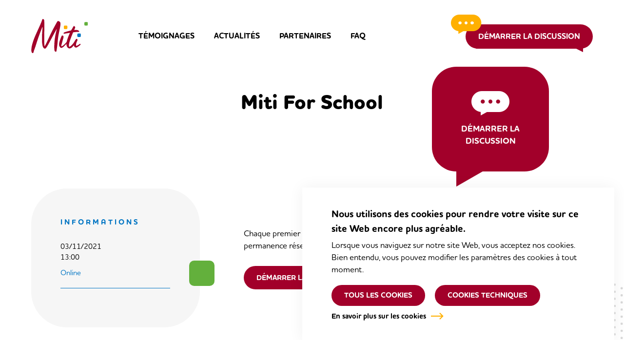

--- FILE ---
content_type: text/html; charset=UTF-8
request_url: https://www.miti.be/events/miti-for-school/
body_size: 4085
content:

<!doctype html>

<html lang="fr-BE">

<head>
	<meta charset="UTF-8">
	<meta name="HandheldFriendly" content="true" />
	<meta name="viewport" content="width=device-width, initial-scale=1">
	<meta name="author" content="Miti">
	<link rel="profile" href="https://gmpg.org/xfn/11">
	<link rel="stylesheet" href="https://use.typekit.net/cft5oey.css">

	<meta name='robots' content='max-image-preview:large' />

<!-- GBL SEO plugin. -->
<title>Miti For School</title>
<meta name="description" content="Chaque premier mercredi du mois, la plateforme ouvre ses portes de 13h à 16h, exclusivement pour les ados et leurs parents !">
<meta property="og:title" content="Miti For School" />
<meta property="og:url" content="https://www.miti.be/events/miti-for-school/" />
<link rel="canonical" href="https://www.miti.be/events/miti-for-school/" />
<meta property="og:image" content="https://www.miti.be/wp-content/uploads/2021/03/miti-social-share-560x292.jpg" />
<meta property="og:description" content="Chaque premier mercredi du mois, la plateforme ouvre ses portes de 13h à 16h, exclusivement pour les ados et leurs parents !" />
<meta property="og:type" content="article" />
<link rel="image_src" href="https://www.miti.be/wp-content/uploads/2021/03/miti-social-share-560x292.jpg" />
<!-- / GBL SEO plugin. -->

<link rel="alternate" type="application/rss+xml" title="Miti &raquo; Flux" href="https://www.miti.be/feed/" />
<style id='wp-img-auto-sizes-contain-inline-css' type='text/css'>
img:is([sizes=auto i],[sizes^="auto," i]){contain-intrinsic-size:3000px 1500px}
/*# sourceURL=wp-img-auto-sizes-contain-inline-css */
</style>
<link rel='stylesheet' id='css-0-css' href='https://www.miti.be/wp-content/mmr/47e806d8-1764789490.min.css' type='text/css' media='all' />
<style id='css-0-inline-css' type='text/css'>
/*wp_block_styles_on_demand_placeholder:696a9a433de07*/
/*# sourceURL=css-0-inline-css */
</style>
<link rel='stylesheet' id='css-1-css' href='https://www.miti.be/wp-content/mmr/1c9a13da-1680121103.min.css' type='text/css' media='all' />
<script type="text/javascript" src="https://www.miti.be/wp-content/mmr/406d0623-1764789490.min.js" id="js-2-js"></script>
<script type="text/javascript" id="js-2-js-after">
/* <![CDATA[ */
wp.i18n.setLocaleData( { 'text direction\u0004ltr': [ 'ltr' ] } );
//# sourceURL=js-2-js-after
/* ]]> */
</script>
<script type="text/javascript" src="https://www.miti.be/wp-content/mmr/584a0783-1764789490.min.js" id="js-3-js"></script>
<script type="text/javascript" id="js-3-js-after">
/* <![CDATA[ */
wp.apiFetch.use( wp.apiFetch.createRootURLMiddleware( "https://www.miti.be/wp-json/" ) );
wp.apiFetch.nonceMiddleware = wp.apiFetch.createNonceMiddleware( "2761a3dc69" );
wp.apiFetch.use( wp.apiFetch.nonceMiddleware );
wp.apiFetch.use( wp.apiFetch.mediaUploadMiddleware );
wp.apiFetch.nonceEndpoint = "https://www.miti.be/wp-admin/admin-ajax.php?action=rest-nonce";
//# sourceURL=js-3-js-after
/* ]]> */
</script>
<script type="text/javascript" src="https://www.miti.be/wp-content/mmr/3d2a0f42-1764789490.min.js" id="js-4-js"></script>
<link rel="https://api.w.org/" href="https://www.miti.be/wp-json/" /><link rel="canonical" href="https://www.miti.be/events/miti-for-school/" />
		<script>
			document.documentElement.className = document.documentElement.className.replace( 'no-js', 'js' );
		</script>
				<style>
			.no-js img.lazyload { display: none; }
			figure.wp-block-image img.lazyloading { min-width: 150px; }
							.lazyload, .lazyloading { opacity: 0; }
				.lazyloaded {
					opacity: 1;
					transition: opacity 400ms;
					transition-delay: 0ms;
				}
					</style>
		
	
<link rel="apple-touch-icon" sizes="180x180" href="https://www.miti.be/wp-content/themes/gblmaster/favicons//apple-touch-icon.png">
<link rel="icon" type="image/png" sizes="32x32" href="https://www.miti.be/wp-content/themes/gblmaster/favicons//favicon-32x32.png">
<link rel="icon" type="image/png" sizes="192x192" href="https://www.miti.be/wp-content/themes/gblmaster/favicons//android-chrome-192x192.png">
<link rel="icon" type="image/png" sizes="16x16" href="https://www.miti.be/wp-content/themes/gblmaster/favicons//favicon-16x16.png">
<link rel="manifest" href="https://www.miti.be/wp-content/themes/gblmaster/favicons//site.webmanifest">
<link rel="mask-icon" href="https://www.miti.be/wp-content/themes/gblmaster/favicons//safari-pinned-tab.svg" color="#a2002a">
<meta name="msapplication-TileColor" content="#ffffff">
<meta name="msapplication-TileImage" content="/mstile-144x144.png">
<meta name="theme-color" content="#ffffff">
		<link rel='stylesheet' id='css-8-css' href='https://www.miti.be/wp-content/mmr/354105d9-1764789502.min.css' type='text/css' media='all' />
</head>

<body class="wp-singular events-template-default single single-events postid-1014 wp-theme-gblmaster">
	<!-- #page -->
	<div id="page" class="site">
	<a class="skip-link screen-reader-text" href="#content">Skip to content</a>

	<!-- #site-header -->
	<header id="site-header">
		<div class="header-container">

			<!-- #site-branding -->
			<div id="site-branding">
				<p class="site-title"><a href="https://www.miti.be/" rel="home">Miti</a></p>
			</div>

			<!-- #site-navigation -->
			<nav id="site-navigation">
				<button class="menu-toggle collapse" aria-controls="primary-menu" id="primary-menu-toggle" aria-expanded="false">
					<span>Primary Menu</span>
				</button>
				<div id="main-menu-toggle-wrapper">
					<div class="inner-toggle">
						<!-- #secondary-menu -->
						<!-- <div id="secondary-menu">You can put languages, secondary nav and search here aswell</div>-->

						<!-- .primary-menu-wrapper -->
						<div class="primary-menu-wrapper"><div class="menu-main-menu-container"><ul id="primary-menu" class="primary-menu"><li id="menu-item-301" class="menu-item menu-item-type-post_type menu-item-object-page menu-item-301"><a href="https://www.miti.be/temoignages/">Témoignages</a></li>
<li id="menu-item-302" class="menu-item menu-item-type-post_type menu-item-object-page menu-item-302"><a href="https://www.miti.be/actualites/">Actualités</a></li>
<li id="menu-item-448" class="menu-item menu-item-type-post_type menu-item-object-page menu-item-448"><a href="https://www.miti.be/partenaires/">Partenaires</a></li>
<li id="menu-item-300" class="menu-item menu-item-type-post_type menu-item-object-page menu-item-300"><a href="https://www.miti.be/faq/">FAQ</a></li>
</ul></div></div>

						<!-- #site-search -->
						<div id="menu-chat-link">
							<a target="_blank" href="https://tawk.to/chat/5e7b294569e9320caabcc6ee/1e48q0s0q ">Démarrer la discussion</a>
						</div>

											</div>
				</div>
			</nav>

		</div>
	</header>
	<!-- #site-content -->
	<div id="site-content">

<main id="main-content" role="main">

	
   <article id="post-1014" class="post-1014 events type-events status-publish hentry">

    	<div class="page-hero no-thumbnail">
		<div class="figure-wrapper">
      <div class="page-content">
       <h1 class="page-title">Miti For School</h1>
       <div class="info-sup">
             </div>
   </div>
     <div class="chat-wrapper" data-parallax='{"y":-200}' >
    <a target="_blank" href="https://tawk.to/chat/5e7b294569e9320caabcc6ee/1e48q0s0q "><span class="icon-chat"></span>
     <p>Démarrer la discussion</p>
   </a>
 </div>
</div>
</div><!-- .page-hero -->

    <div class="page-body">
     <section class="infos">
      <h3>Informations</h3>
      <div class="date">
                  <div class="date-debut">03/11/2021</div>
                      </div>
      <div class="heures">
                  <div class="heure-debut">13:00</div>
        
              </div>
              <div class="location">Online</div>
                            </section>

    <div class="content"><div></div>
<p>Chaque premier mercredi du mois de 13h à 16h, la plateforme Miti est ouverte pour une permanence réservée aux élèves, aux étudiant.e.s et à leurs parents.</p>
<p><a class="btn-externe" href="https://tawk.to/chat/5e7b294569e9320caabcc6ee/1e48q0s0q" target="_blank" rel="noopener">Démarrer la discussion</a></p>
</div>
  </div>
    </article><!-- #post-1014 -->



</main><!-- #main -->


</div>

<!-- #site-footer -->
<footer id="site-footer">
  <section class="partners-wrapper">
  <div class="partners-content">
   <header>
   	
    <h2>Avec le soutien de</h2>    </header>
    <div class="wrapper">
      
<article id="post-607" class="post-607 partners type-partners status-publish has-post-thumbnail hentry">
	<figure>
		<img width="240" height="240"   alt="Cdm Charleroi" decoding="async" loading="lazy" data-srcset="https://www.miti.be/wp-content/uploads/2021/03/cdm_charleroi.png 240w, https://www.miti.be/wp-content/uploads/2021/03/cdm_charleroi-150x150.png 150w"  data-src="https://www.miti.be/wp-content/uploads/2021/03/cdm_charleroi.png" data-sizes="auto, (max-width: 240px) 100vw, 240px" class="attachment-medium size-medium lazyload" src="[data-uri]" /><noscript><img width="240" height="240" src="https://www.miti.be/wp-content/uploads/2021/03/cdm_charleroi.png" class="attachment-medium size-medium" alt="Cdm Charleroi" decoding="async" loading="lazy" srcset="https://www.miti.be/wp-content/uploads/2021/03/cdm_charleroi.png 240w, https://www.miti.be/wp-content/uploads/2021/03/cdm_charleroi-150x150.png 150w" sizes="auto, (max-width: 240px) 100vw, 240px" /></noscript>	</figure>
</article>
<!-- #post-607 -->

<article id="post-617" class="post-617 partners type-partners status-publish has-post-thumbnail hentry">
	<figure>
		<img width="240" height="240"   alt="Cdm Liege" decoding="async" loading="lazy" data-srcset="https://www.miti.be/wp-content/uploads/2021/03/cdm_liege.png 240w, https://www.miti.be/wp-content/uploads/2021/03/cdm_liege-150x150.png 150w"  data-src="https://www.miti.be/wp-content/uploads/2021/03/cdm_liege.png" data-sizes="auto, (max-width: 240px) 100vw, 240px" class="attachment-medium size-medium lazyload" src="[data-uri]" /><noscript><img width="240" height="240" src="https://www.miti.be/wp-content/uploads/2021/03/cdm_liege.png" class="attachment-medium size-medium" alt="Cdm Liege" decoding="async" loading="lazy" srcset="https://www.miti.be/wp-content/uploads/2021/03/cdm_liege.png 240w, https://www.miti.be/wp-content/uploads/2021/03/cdm_liege-150x150.png 150w" sizes="auto, (max-width: 240px) 100vw, 240px" /></noscript>	</figure>
</article>
<!-- #post-617 -->

<article id="post-619" class="post-619 partners type-partners status-publish has-post-thumbnail hentry">
	<figure>
		<img width="240" height="240"   alt="Cdm Namur" decoding="async" loading="lazy" data-srcset="https://www.miti.be/wp-content/uploads/2021/03/cdm_namur.png 240w, https://www.miti.be/wp-content/uploads/2021/03/cdm_namur-150x150.png 150w"  data-src="https://www.miti.be/wp-content/uploads/2021/03/cdm_namur.png" data-sizes="auto, (max-width: 240px) 100vw, 240px" class="attachment-medium size-medium lazyload" src="[data-uri]" /><noscript><img width="240" height="240" src="https://www.miti.be/wp-content/uploads/2021/03/cdm_namur.png" class="attachment-medium size-medium" alt="Cdm Namur" decoding="async" loading="lazy" srcset="https://www.miti.be/wp-content/uploads/2021/03/cdm_namur.png 240w, https://www.miti.be/wp-content/uploads/2021/03/cdm_namur-150x150.png 150w" sizes="auto, (max-width: 240px) 100vw, 240px" /></noscript>	</figure>
</article>
<!-- #post-619 -->

<article id="post-621" class="post-621 partners type-partners status-publish has-post-thumbnail hentry">
	<figure>
		<img width="600" height="303"   alt="Logo Carrefour Metiers Rouge" decoding="async" loading="lazy" data-srcset="https://www.miti.be/wp-content/uploads/2021/03/logo_carrefour_metiers_rouge-600x303.png 600w, https://www.miti.be/wp-content/uploads/2021/03/logo_carrefour_metiers_rouge-1024x517.png 1024w, https://www.miti.be/wp-content/uploads/2021/03/logo_carrefour_metiers_rouge-768x388.png 768w, https://www.miti.be/wp-content/uploads/2021/03/logo_carrefour_metiers_rouge-1536x776.png 1536w, https://www.miti.be/wp-content/uploads/2021/03/logo_carrefour_metiers_rouge.png 1685w"  data-src="https://www.miti.be/wp-content/uploads/2021/03/logo_carrefour_metiers_rouge-600x303.png" data-sizes="auto, (max-width: 600px) 100vw, 600px" class="attachment-medium size-medium lazyload" src="[data-uri]" /><noscript><img width="600" height="303" src="https://www.miti.be/wp-content/uploads/2021/03/logo_carrefour_metiers_rouge-600x303.png" class="attachment-medium size-medium" alt="Logo Carrefour Metiers Rouge" decoding="async" loading="lazy" srcset="https://www.miti.be/wp-content/uploads/2021/03/logo_carrefour_metiers_rouge-600x303.png 600w, https://www.miti.be/wp-content/uploads/2021/03/logo_carrefour_metiers_rouge-1024x517.png 1024w, https://www.miti.be/wp-content/uploads/2021/03/logo_carrefour_metiers_rouge-768x388.png 768w, https://www.miti.be/wp-content/uploads/2021/03/logo_carrefour_metiers_rouge-1536x776.png 1536w, https://www.miti.be/wp-content/uploads/2021/03/logo_carrefour_metiers_rouge.png 1685w" sizes="auto, (max-width: 600px) 100vw, 600px" /></noscript>	</figure>
</article>
<!-- #post-621 -->

<article id="post-800" class="post-800 partners type-partners status-publish has-post-thumbnail hentry">
	<figure>
		<img width="600" height="475"   alt="Logo Cdm Logo Cdm Typo Rvb@3x" decoding="async" loading="lazy" data-srcset="https://www.miti.be/wp-content/uploads/2021/04/logo_cdm_logo_cdm_typo_rvb3x-600x475.png 600w, https://www.miti.be/wp-content/uploads/2021/04/logo_cdm_logo_cdm_typo_rvb3x-1024x811.png 1024w, https://www.miti.be/wp-content/uploads/2021/04/logo_cdm_logo_cdm_typo_rvb3x-768x608.png 768w, https://www.miti.be/wp-content/uploads/2021/04/logo_cdm_logo_cdm_typo_rvb3x-1536x1216.png 1536w, https://www.miti.be/wp-content/uploads/2021/04/logo_cdm_logo_cdm_typo_rvb3x.png 1572w"  data-src="https://www.miti.be/wp-content/uploads/2021/04/logo_cdm_logo_cdm_typo_rvb3x-600x475.png" data-sizes="auto, (max-width: 600px) 100vw, 600px" class="attachment-medium size-medium lazyload" src="[data-uri]" /><noscript><img width="600" height="475" src="https://www.miti.be/wp-content/uploads/2021/04/logo_cdm_logo_cdm_typo_rvb3x-600x475.png" class="attachment-medium size-medium" alt="Logo Cdm Logo Cdm Typo Rvb@3x" decoding="async" loading="lazy" srcset="https://www.miti.be/wp-content/uploads/2021/04/logo_cdm_logo_cdm_typo_rvb3x-600x475.png 600w, https://www.miti.be/wp-content/uploads/2021/04/logo_cdm_logo_cdm_typo_rvb3x-1024x811.png 1024w, https://www.miti.be/wp-content/uploads/2021/04/logo_cdm_logo_cdm_typo_rvb3x-768x608.png 768w, https://www.miti.be/wp-content/uploads/2021/04/logo_cdm_logo_cdm_typo_rvb3x-1536x1216.png 1536w, https://www.miti.be/wp-content/uploads/2021/04/logo_cdm_logo_cdm_typo_rvb3x.png 1572w" sizes="auto, (max-width: 600px) 100vw, 600px" /></noscript>	</figure>
</article>
<!-- #post-800 -->

<article id="post-629" class="post-629 partners type-partners status-publish has-post-thumbnail hentry">
	<figure>
		<img width="240" height="240"   alt="Information Scolaire Hainaut Logo" decoding="async" loading="lazy" data-srcset="https://www.miti.be/wp-content/uploads/2021/03/information-scolaire-hainaut-logo.png 240w, https://www.miti.be/wp-content/uploads/2021/03/information-scolaire-hainaut-logo-150x150.png 150w"  data-src="https://www.miti.be/wp-content/uploads/2021/03/information-scolaire-hainaut-logo.png" data-sizes="auto, (max-width: 240px) 100vw, 240px" class="attachment-medium size-medium lazyload" src="[data-uri]" /><noscript><img width="240" height="240" src="https://www.miti.be/wp-content/uploads/2021/03/information-scolaire-hainaut-logo.png" class="attachment-medium size-medium" alt="Information Scolaire Hainaut Logo" decoding="async" loading="lazy" srcset="https://www.miti.be/wp-content/uploads/2021/03/information-scolaire-hainaut-logo.png 240w, https://www.miti.be/wp-content/uploads/2021/03/information-scolaire-hainaut-logo-150x150.png 150w" sizes="auto, (max-width: 240px) 100vw, 240px" /></noscript>	</figure>
</article>
<!-- #post-629 -->

<article id="post-625" class="post-625 partners type-partners status-publish has-post-thumbnail hentry">
	<figure>
		<img width="240" height="240"   alt="Wallonie" decoding="async" loading="lazy" data-srcset="https://www.miti.be/wp-content/uploads/2021/03/wallonie-1.png 240w, https://www.miti.be/wp-content/uploads/2021/03/wallonie-1-150x150.png 150w"  data-src="https://www.miti.be/wp-content/uploads/2021/03/wallonie-1.png" data-sizes="auto, (max-width: 240px) 100vw, 240px" class="attachment-medium size-medium lazyload" src="[data-uri]" /><noscript><img width="240" height="240" src="https://www.miti.be/wp-content/uploads/2021/03/wallonie-1.png" class="attachment-medium size-medium" alt="Wallonie" decoding="async" loading="lazy" srcset="https://www.miti.be/wp-content/uploads/2021/03/wallonie-1.png 240w, https://www.miti.be/wp-content/uploads/2021/03/wallonie-1-150x150.png 150w" sizes="auto, (max-width: 240px) 100vw, 240px" /></noscript>	</figure>
</article>
<!-- #post-625 -->

<article id="post-627" class="post-627 partners type-partners status-publish has-post-thumbnail hentry">
	<figure>
		<img width="240" height="240"   alt="Fwb" decoding="async" loading="lazy" data-srcset="https://www.miti.be/wp-content/uploads/2021/03/fwb.png 240w, https://www.miti.be/wp-content/uploads/2021/03/fwb-150x150.png 150w"  data-src="https://www.miti.be/wp-content/uploads/2021/03/fwb.png" data-sizes="auto, (max-width: 240px) 100vw, 240px" class="attachment-medium size-medium lazyload" src="[data-uri]" /><noscript><img width="240" height="240" src="https://www.miti.be/wp-content/uploads/2021/03/fwb.png" class="attachment-medium size-medium" alt="Fwb" decoding="async" loading="lazy" srcset="https://www.miti.be/wp-content/uploads/2021/03/fwb.png 240w, https://www.miti.be/wp-content/uploads/2021/03/fwb-150x150.png 150w" sizes="auto, (max-width: 240px) 100vw, 240px" /></noscript>	</figure>
</article>
<!-- #post-627 -->
    </div>
  </div>
   <div  class="partners-img-wrapper">
  <figure class="partners-img">
    <img width="640" height="640"   alt="Chloe" decoding="async" loading="lazy" data-srcset="https://www.miti.be/wp-content/uploads/2021/03/chloe.jpg 768w, https://www.miti.be/wp-content/uploads/2021/03/chloe-600x600.jpg 600w, https://www.miti.be/wp-content/uploads/2021/03/chloe-150x150.jpg 150w"  data-src="https://www.miti.be/wp-content/uploads/2021/03/chloe.jpg" data-sizes="auto, (max-width: 640px) 100vw, 640px" class="attachment-large size-large lazyload" src="[data-uri]" /><noscript><img width="640" height="640" src="https://www.miti.be/wp-content/uploads/2021/03/chloe.jpg" class="attachment-large size-large" alt="Chloe" decoding="async" loading="lazy" srcset="https://www.miti.be/wp-content/uploads/2021/03/chloe.jpg 768w, https://www.miti.be/wp-content/uploads/2021/03/chloe-600x600.jpg 600w, https://www.miti.be/wp-content/uploads/2021/03/chloe-150x150.jpg 150w" sizes="auto, (max-width: 640px) 100vw, 640px" /></noscript>  </figure>
   </div>
</section>
	<div class="inner-footer">
		<div class="info-client">
			<a href="https://www.miti.be/" rel="home" class="site-name">Miti</a>
		</div>
		<div id="main-footer">
			<div class="social-container">
				<div class="menu-social-menu-container"><ul id="menu-social-menu" class="gbl-social-menu"><li id="menu-item-12" class="facebook menu-item menu-item-type-custom menu-item-object-custom menu-item-12"><a target="_blank" href="https://www.facebook.com/miticonseil">Facebook</a></li>
<li id="menu-item-15" class="youtube menu-item menu-item-type-custom menu-item-object-custom menu-item-15"><a target="_blank" href="https://www.youtube.com/channel/UCAcq8PiBeRsW9F5uURrCypQ">Youtube</a></li>
<li id="menu-item-16" class="instagram menu-item menu-item-type-custom menu-item-object-custom menu-item-16"><a target="_blank" href="https://www.instagram.com/miticonseil/">Instagram</a></li>
</ul></div>			</div>
			<div class="credits-wrapper">
												<p class="credit">© Miti 2026 - Tous droits réservés</p>
								<div class="gdpr-menu">
					<div class="menu-gdpr-menu-container"><ul id="menu-gdpr-menu" class="menu"><li id="menu-item-19" class="menu-item menu-item-type-post_type menu-item-object-page menu-item-19"><a href="https://www.miti.be/conditions-d-utilisation-de-miti/">Conditions d’utilisation</a></li>
<li id="menu-item-21" class="menu-item menu-item-type-post_type menu-item-object-page menu-item-21"><a href="https://www.miti.be/gdrp-rgpd/">GDRP / RGPD</a></li>
<li id="menu-item-23" class="menu-item menu-item-type-post_type menu-item-object-page menu-item-23"><a href="https://www.miti.be/cookies/">Cookies</a></li>
</ul></div>				</div>
			</div>
			<p class="copyright">
				<a target="_blank" class="madebyglobule" rel="nofollow" href="http://www.globulebleu.com" title="Visiter le site de globulebleu">Réalisé par Globule Bleu</a>
			</p>
		</div>
	</div>
</footer>
</div>

<!-- script -->
<script type="speculationrules">
{"prefetch":[{"source":"document","where":{"and":[{"href_matches":"/*"},{"not":{"href_matches":["/wp-*.php","/wp-admin/*","/wp-content/uploads/*","/wp-content/*","/wp-content/plugins/*","/wp-content/themes/gblmaster/*","/*\\?(.+)"]}},{"not":{"selector_matches":"a[rel~=\"nofollow\"]"}},{"not":{"selector_matches":".no-prefetch, .no-prefetch a"}}]},"eagerness":"conservative"}]}
</script>
<!--googleoff: index-->
    <div class="cookies-law-info hidden">
    <div class="cookies-wrapper">
    <div class="cookies-content"><p><strong>Nous utilisons des cookies pour rendre votre visite sur ce site Web encore plus agréable.</strong></p>
<p>Lorsque vous naviguez sur notre site Web, vous acceptez nos cookies. Bien entendu, vous pouvez modifier les paramètres des cookies à tout moment.</p>
</div>
    <div class="cookies-buttons">
    <button type="button" class="agree-button" data-consent="2">Tous les cookies</button>
    <button type="button" class="agree-button" data-consent="3">Cookies techniques</button>
    <a href="https://www.miti.be/cookies/" class="find-more-button readmore">En savoir plus sur les cookies</a></div>
    </div>
    </div><!--googleon: index--><script type="text/javascript" id="js-5-js-extra">
/* <![CDATA[ */
var wpcf7 = [];
//# sourceURL=js-5-js-extra
/* ]]> */
</script>
<script type="text/javascript" src="https://www.miti.be/wp-content/mmr/ca3e0bb2-1617026523.min.js" id="js-5-js"></script>
<script type="text/javascript" id="js-6-js-extra">
/* <![CDATA[ */
var frontendajax = {"ajaxurl":"https://www.miti.be/wp-admin/admin-ajax.php","loader":"https://www.miti.be/wp-content/themes/gblmaster/img/gif/loader.gif"};
//# sourceURL=js-6-js-extra
/* ]]> */
</script>
<script type="text/javascript" src="https://www.miti.be/wp-content/mmr/5408078d-1617026420.min.js" id="js-6-js"></script>
<script type="text/javascript" id="js-7-js-extra">
/* <![CDATA[ */
var cookie = {"validity":"360"};
//# sourceURL=js-7-js-extra
/* ]]> */
</script>
<script type="text/javascript" src="https://www.miti.be/wp-content/mmr/341505a6-1617026461.min.js" id="js-7-js"></script>

</body>

</html>


--- FILE ---
content_type: text/css;charset=utf-8
request_url: https://use.typekit.net/cft5oey.css
body_size: 473
content:
/*
 * The Typekit service used to deliver this font or fonts for use on websites
 * is provided by Adobe and is subject to these Terms of Use
 * http://www.adobe.com/products/eulas/tou_typekit. For font license
 * information, see the list below.
 *
 * houschka-rounded:
 *   - http://typekit.com/eulas/00000000000000007735a944
 *   - http://typekit.com/eulas/00000000000000007735a94a
 *   - http://typekit.com/eulas/00000000000000007735a950
 *
 * © 2009-2026 Adobe Systems Incorporated. All Rights Reserved.
 */
/*{"last_published":"2021-03-12 10:51:47 UTC"}*/

@import url("https://p.typekit.net/p.css?s=1&k=cft5oey&ht=tk&f=36254.36255.36256&a=753856&app=typekit&e=css");

@font-face {
font-family:"houschka-rounded";
src:url("https://use.typekit.net/af/81de21/00000000000000007735a944/30/l?primer=7cdcb44be4a7db8877ffa5c0007b8dd865b3bbc383831fe2ea177f62257a9191&fvd=n8&v=3") format("woff2"),url("https://use.typekit.net/af/81de21/00000000000000007735a944/30/d?primer=7cdcb44be4a7db8877ffa5c0007b8dd865b3bbc383831fe2ea177f62257a9191&fvd=n8&v=3") format("woff"),url("https://use.typekit.net/af/81de21/00000000000000007735a944/30/a?primer=7cdcb44be4a7db8877ffa5c0007b8dd865b3bbc383831fe2ea177f62257a9191&fvd=n8&v=3") format("opentype");
font-display:auto;font-style:normal;font-weight:800;font-stretch:normal;
}

@font-face {
font-family:"houschka-rounded";
src:url("https://use.typekit.net/af/b49330/00000000000000007735a94a/30/l?primer=7cdcb44be4a7db8877ffa5c0007b8dd865b3bbc383831fe2ea177f62257a9191&fvd=n5&v=3") format("woff2"),url("https://use.typekit.net/af/b49330/00000000000000007735a94a/30/d?primer=7cdcb44be4a7db8877ffa5c0007b8dd865b3bbc383831fe2ea177f62257a9191&fvd=n5&v=3") format("woff"),url("https://use.typekit.net/af/b49330/00000000000000007735a94a/30/a?primer=7cdcb44be4a7db8877ffa5c0007b8dd865b3bbc383831fe2ea177f62257a9191&fvd=n5&v=3") format("opentype");
font-display:auto;font-style:normal;font-weight:500;font-stretch:normal;
}

@font-face {
font-family:"houschka-rounded";
src:url("https://use.typekit.net/af/ccbca9/00000000000000007735a950/30/l?primer=7cdcb44be4a7db8877ffa5c0007b8dd865b3bbc383831fe2ea177f62257a9191&fvd=n7&v=3") format("woff2"),url("https://use.typekit.net/af/ccbca9/00000000000000007735a950/30/d?primer=7cdcb44be4a7db8877ffa5c0007b8dd865b3bbc383831fe2ea177f62257a9191&fvd=n7&v=3") format("woff"),url("https://use.typekit.net/af/ccbca9/00000000000000007735a950/30/a?primer=7cdcb44be4a7db8877ffa5c0007b8dd865b3bbc383831fe2ea177f62257a9191&fvd=n7&v=3") format("opentype");
font-display:auto;font-style:normal;font-weight:700;font-stretch:normal;
}

.tk-houschka-rounded { font-family: "houschka-rounded",sans-serif; }


--- FILE ---
content_type: text/css
request_url: https://www.miti.be/wp-content/mmr/1c9a13da-1680121103.min.css
body_size: 32398
content:
/*! This file is auto-generated */
.wp-block-button__link{color:#fff;background-color:#32373c;border-radius:9999px;box-shadow:none;text-decoration:none;padding:calc(.667em + 2px) calc(1.333em + 2px);font-size:1.125em}.wp-block-file__button{background:#32373c;color:#fff;text-decoration:none}.wpcf7 .screen-reader-response{position:absolute;overflow:hidden;clip:rect(1px,1px,1px,1px);height:1px;width:1px;margin:0;padding:0;border:0}.wpcf7 form .wpcf7-response-output{margin:2em .5em 1em;padding:.2em 1em;border:2px solid #00a0d2}.wpcf7 form.init .wpcf7-response-output,.wpcf7 form.resetting .wpcf7-response-output,.wpcf7 form.submitting .wpcf7-response-output{display:none}.wpcf7 form.sent .wpcf7-response-output{border-color:#46b450}.wpcf7 form.failed .wpcf7-response-output,.wpcf7 form.aborted .wpcf7-response-output{border-color:#dc3232}.wpcf7 form.spam .wpcf7-response-output{border-color:#f56e28}.wpcf7 form.invalid .wpcf7-response-output,.wpcf7 form.unaccepted .wpcf7-response-output{border-color:#ffb900}.wpcf7-form-control-wrap{position:relative}.wpcf7-not-valid-tip{color:#dc3232;font-size:1em;font-weight:400;display:block}.use-floating-validation-tip .wpcf7-not-valid-tip{position:relative;top:-2ex;left:1em;z-index:100;border:1px solid #dc3232;background:#fff;padding:.2em .8em;width:24em}.wpcf7-list-item{display:inline-block;margin:0 0 0 1em}.wpcf7-list-item-label::before,.wpcf7-list-item-label::after{content:" "}.wpcf7 .ajax-loader{visibility:hidden;display:inline-block;background-color:#23282d;opacity:.75;width:24px;height:24px;border:none;border-radius:100%;padding:0;margin:0 24px;position:relative}.wpcf7 form.submitting .ajax-loader{visibility:visible}.wpcf7 .ajax-loader::before{content:'';position:absolute;background-color:#fbfbfc;top:4px;left:4px;width:6px;height:6px;border:none;border-radius:100%;transform-origin:8px 8px;animation-name:spin;animation-duration:1000ms;animation-timing-function:linear;animation-iteration-count:infinite}@media (prefers-reduced-motion:reduce){.wpcf7 .ajax-loader::before{animation-name:blink;animation-duration:2000ms}}@keyframes spin{from{transform:rotate(0deg)}to{transform:rotate(360deg)}}@keyframes blink{from{opacity:0}50%{opacity:1}to{opacity:0}}.wpcf7 input[type="file"]{cursor:pointer}.wpcf7 input[type="file"]:disabled{cursor:default}.wpcf7 .wpcf7-submit:disabled{cursor:not-allowed}.wpcf7 input[type="url"],.wpcf7 input[type="email"],.wpcf7 input[type="tel"]{direction:ltr}@charset "UTF-8";
/*!
Theme Name: gblmaster
Theme URI: https://globulebleu.com
Author: Globulebleu
Author URI: https://globulebleu.com
Description: This is your awesome theme made by Globule Bleu's awesome team !
Version: 2.0.0
License: GNU General Public License v2 or later
License URI: LICENSE
Text Domain: gblmaster
*/@font-face{font-family:icomoon;src:url(/wp-content/themes/gblmaster/fonts/icomoon.eot?n4g6is);src:url(/wp-content/themes/gblmaster/fonts/icomoon.eot?n4g6is#iefix) format("embedded-opentype"),url(/wp-content/themes/gblmaster/fonts/icomoon.ttf?n4g6is) format("truetype"),url(/wp-content/themes/gblmaster/fonts/icomoon.woff?n4g6is) format("woff"),url(/wp-content/themes/gblmaster/fonts/icomoon.svg?n4g6is#icomoon) format("svg");font-weight:400;font-style:normal;font-display:block}html{line-height:1.15;-webkit-text-size-adjust:100%}main{display:block}hr{box-sizing:content-box;height:0;overflow:visible}pre{font-family:monospace,monospace;font-size:1em}abbr[title]{border-bottom:none;text-decoration:underline;-webkit-text-decoration:underline dotted;text-decoration:underline dotted}code,kbd,samp{font-family:monospace,monospace;font-size:1em}small{font-size:80%}sub,sup{font-size:75%;line-height:0;position:relative;vertical-align:baseline}sub{bottom:-.25em}sup{top:-.5em}img{border-style:none}button,input,optgroup,select,textarea{font-family:inherit;font-size:100%;line-height:1.15;margin:0}button,input{overflow:visible}button,select{text-transform:none}[type=button],[type=reset],[type=submit],button{-webkit-appearance:button}[type=button]::-moz-focus-inner,[type=reset]::-moz-focus-inner,[type=submit]::-moz-focus-inner,button::-moz-focus-inner{border-style:none;padding:0}[type=button]:-moz-focusring,[type=reset]:-moz-focusring,[type=submit]:-moz-focusring,button:-moz-focusring{outline:1px dotted ButtonText}fieldset{padding:.35em .75em .625em}legend{box-sizing:border-box;color:inherit;display:table;max-width:100%;padding:0;white-space:normal}progress{vertical-align:baseline}textarea{overflow:auto}[type=checkbox],[type=radio]{box-sizing:border-box;padding:0}[type=number]::-webkit-inner-spin-button,[type=number]::-webkit-outer-spin-button{height:auto}[type=search]{-webkit-appearance:textfield;outline-offset:-2px}[type=search]::-webkit-search-decoration{-webkit-appearance:none}::-webkit-file-upload-button{-webkit-appearance:button;font:inherit}details{display:block}summary{display:list-item}[hidden],template{display:none}.site-main .comment-navigation,.site-main .post-navigation,.site-main .posts-navigation{margin:0 0 1.5em;overflow:hidden}.comment-navigation .nav-previous,.post-navigation .nav-previous,.posts-navigation .nav-previous{float:left;width:50%}.comment-navigation .nav-next,.post-navigation .nav-next,.posts-navigation .nav-next{float:right;text-align:right;width:50%}.screen-reader-text{border:0;clip:rect(1px,1px,1px,1px);-webkit-clip-path:inset(50%);clip-path:inset(50%);height:1px;margin:-1px;overflow:hidden;padding:0;position:absolute!important;width:1px;word-wrap:normal!important}.screen-reader-text:focus{background-color:#f1f1f1;border-radius:3px;box-shadow:0 0 2px 2px rgba(0,0,0,.6);clip:auto!important;-webkit-clip-path:none;clip-path:none;color:#21759b;display:block;font-size:14px;font-size:.875rem;font-weight:700;height:auto;left:5px;line-height:normal;padding:15px 23px 14px;text-decoration:none;top:5px;width:auto;z-index:100000}#content[tabindex="-1"]:focus{outline:0}.clear:after,.clear:before{content:"";display:table;table-layout:fixed}.clear:after,.page-links{clear:both}.comment-content a{word-wrap:break-word}.bypostauthor{display:block}.infinite-scroll.neverending .site-footer,.infinite-scroll .posts-navigation{display:none}.infinity-end.neverending .site-footer{display:block}.comment-content .wp-smiley,.entry-content .wp-smiley,.page-content .wp-smiley{border:none;margin-bottom:0;margin-top:0;padding:0}embed,iframe,object{max-width:100%}.custom-logo-link{display:inline-block}.wp-caption{margin-bottom:1.5em;max-width:100%}.wp-caption img[class*=wp-image-]{display:block;margin-left:auto;margin-right:auto}.wp-caption .wp-caption-text{margin:.8075em 0}.wp-caption-text{text-align:center}.gallery{margin-bottom:1.5em}.gallery-item{display:inline-block;text-align:center;vertical-align:top;width:100%}.gallery-columns-2 .gallery-item{max-width:50%}.gallery-columns-3 .gallery-item{max-width:33.33%}.gallery-columns-4 .gallery-item{max-width:25%}.gallery-columns-5 .gallery-item{max-width:20%}.gallery-columns-6 .gallery-item{max-width:16.66%}.gallery-columns-7 .gallery-item{max-width:14.28%}.gallery-columns-8 .gallery-item{max-width:12.5%}.gallery-columns-9 .gallery-item{max-width:11.11%}.gallery-caption{display:block}.aligncenter,div.aligncenter{display:block;margin-left:auto;margin-right:auto}.alignright{display:initial;float:right}.alignleft{display:initial;float:left}a img.alignright{display:initial;float:right}a img.alignnone{display:initial}a img.alignleft{display:initial;float:left}a img.aligncenter{display:block;margin-left:auto;margin-right:auto}.tns-outer{padding:0!important}.tns-outer [hidden]{display:none!important}.tns-outer [aria-controls],.tns-outer [data-action]{cursor:pointer}.tns-slider{transition:all 0s}.tns-horizontal.tns-subpixel{white-space:nowrap}.tns-horizontal.tns-subpixel>.tns-item{display:inline-block;vertical-align:top;white-space:normal}.tns-horizontal.tns-no-subpixel:after{content:"";display:table;clear:both}.tns-horizontal.tns-no-subpixel>.tns-item{float:left}.tns-horizontal.tns-carousel.tns-no-subpixel>.tns-item{margin-right:-100%}.tns-gallery,.tns-no-calc{position:relative;left:0}.tns-gallery{min-height:1px}.tns-gallery>.tns-item{position:absolute;left:-100%;transition:transform 0s,opacity 0s}.tns-gallery>.tns-slide-active{position:relative;left:auto!important}.tns-gallery>.tns-moving{transition:all .25s}.tns-autowidth{display:inline-block}.tns-lazy-img{transition:opacity .6s;opacity:.6}.tns-lazy-img.tns-complete{opacity:1}.tns-ah{transition:height 0s}.tns-ovh{overflow:hidden}.tns-visually-hidden{position:absolute;left:-10000em}.tns-transparent{opacity:0;visibility:hidden}.tns-fadeIn{opacity:1;filter:alpha(opacity=100);z-index:0}.tns-fadeOut,.tns-normal{opacity:0;filter:alpha(opacity=0);z-index:-1}.tns-vpfix{white-space:nowrap}.tns-vpfix>div,.tns-vpfix>li{display:inline-block}.tns-t-subp2{margin:0 auto;width:310px;position:relative;height:10px;overflow:hidden}.tns-t-ct{width:2333.33333%;position:absolute;right:0}.tns-t-ct:after{content:"";display:table;clear:both}.tns-t-ct>div{width:1.42857%;height:10px;float:left}.owl-carousel .animated{-webkit-animation-duration:1s;animation-duration:1s;-webkit-animation-fill-mode:both;animation-fill-mode:both}.owl-carousel .owl-animated-in{z-index:0}.owl-carousel .owl-animated-out{z-index:1}.owl-carousel .fadeOut{-webkit-animation-name:fadeOut;animation-name:fadeOut}@-webkit-keyframes fadeOut{0%{opacity:1}to{opacity:0}}@keyframes fadeOut{0%{opacity:1}to{opacity:0}}.owl-carousel .disabled{display:none}.owl-carousel{visibility:hidden}.owl-carousel.owl-loaded{visibility:visible}.owl-height{transition:height .5s ease-in-out}.owl-carousel{width:100%;-webkit-tap-highlight-color:transparent;position:relative;z-index:1}.owl-carousel .owl-stage{position:relative;-ms-touch-action:pan-Y}.owl-carousel .owl-stage:after{content:".";display:block;clear:both;visibility:hidden;line-height:0;height:0}.owl-carousel .owl-stage-outer{position:relative;overflow:hidden;-webkit-transform:translateZ(0)}.owl-carousel .owl-controls .owl-dot,.owl-carousel .owl-controls .owl-nav .owl-next,.owl-carousel .owl-controls .owl-nav .owl-prev{cursor:pointer;cursor:hand;-webkit-user-select:none;-moz-user-select:none;-ms-user-select:none;user-select:none}.owl-carousel.owl-loaded{display:block}.owl-carousel.owl-loading{opacity:0;display:block}.owl-carousel.owl-hidden{opacity:0}.owl-carousel .owl-refresh .owl-item{display:none}.owl-carousel .owl-item{position:relative;min-height:1px;float:left;-webkit-backface-visibility:hidden;-webkit-tap-highlight-color:transparent;-webkit-touch-callout:none;-webkit-user-select:none;-moz-user-select:none;-ms-user-select:none;user-select:none}.owl-carousel .owl-item img{display:block;width:100%;-webkit-transform-style:preserve-3d}.owl-carousel.owl-text-select-on .owl-item{-webkit-user-select:auto;-moz-user-select:auto;-ms-user-select:auto;user-select:auto}.owl-carousel .owl-grab{cursor:move;cursor:-webkit-grab;cursor:grab}.owl-carousel.owl-rtl{direction:rtl}.owl-carousel.owl-rtl .owl-item{float:right}.no-js .owl-carousel{display:block}.owl-carousel .owl-item .owl-lazy{opacity:0;transition:opacity .4s ease}.owl-carousel .owl-item img{transform-style:preserve-3d}.owl-carousel .owl-video-wrapper{position:relative;height:100%;background:#000}.owl-carousel .owl-video-play-icon{position:absolute;height:80px;width:80px;left:50%;top:50%;margin-left:-40px;margin-top:-40px;background:url(/wp-content/themes/gblmaster/owl.video.play.png) no-repeat;cursor:pointer;z-index:1;-webkit-backface-visibility:hidden;transition:scale .1s ease}@media (min-width:1200px){.owl-carousel .owl-video-play-icon:hover{transition:scale(1.3,1.3)}}.owl-carousel .owl-video-playing .owl-video-play-icon,.owl-carousel .owl-video-playing .owl-video-tn{display:none}.owl-carousel .owl-video-tn{opacity:0;height:100%;background-position:50%;background-repeat:no-repeat;background-size:contain;transition:opacity .4s ease}.owl-carousel .owl-video-frame{position:relative;z-index:1}*{box-sizing:border-box}html{font-size:62.5%;-webkit-tap-highlight-color:rgba(0,0,0,0)}body{margin:0;font-family:houschka-rounded,Helvetica,Arial,sans-serif;font-weight:500;line-height:1.5;color:#000;-webkit-font-smoothing:antialiased;font-size:16px}@media screen and (min-width:420px){body{font-size:calc(15.44px + .13333vw)}}@media screen and (min-width:1920px){body{font-size:18px}}@media (max-width:1199px){body{overflow-x:hidden}}@media (min-width:1200px){.site,body,html{height:100%}}@media (min-width:1200px){#site-content{min-height:calc(100% - 39.3rem)}}@media (min-width:1400px){#site-content{min-height:calc(100% - 42.3rem)}}::-moz-selection{background:#a2002a;color:#fff;text-shadow:none}::selection{background:#a2002a;color:#fff;text-shadow:none}.text img.alignright{margin-bottom:2rem;margin-left:4rem}.text img.alignleft{margin-bottom:2rem;margin-right:4rem}.bg-img{background-size:cover;background-position:50%;background-repeat:no-repeat;min-height:20rem;font:0/0 a;color:transparent;text-shadow:none;background-color:transparent;border:0;margin:0}@media (min-width:768px){.bg-img{min-height:30rem}}@media (min-width:992px){.bg-img{min-height:40rem}}figure{margin:0;background-repeat:no-repeat}figure img{display:block;width:100%;height:auto}.bg-video,.embed-container,.video-responsive{position:relative;padding-bottom:56.25%;height:0;overflow:hidden;max-width:100%;height:auto}.bg-video embed,.bg-video iframe,.bg-video object,.bg-video video,.embed-container embed,.embed-container iframe,.embed-container object,.embed-container video,.video-responsive embed,.video-responsive iframe,.video-responsive object,.video-responsive video{position:absolute;top:0;left:0;width:100%;height:100%}@media (max-width:767px){.hidden-phone{display:none}}@media (min-width:768px){.hidden-desktop{display:none}}b,strong{font-weight:700}cite,dfn,em{font-style:italic}p{margin:0 0 2rem}p:last-of-type{margin-bottom:0}p:last-of-type+blockquote,p:last-of-type+ol,p:last-of-type+ul{margin-top:2rem}.h1,h1{font-family:houschka-rounded,Helvetica,Arial,sans-serif;font-weight:800;color:#000;margin:0 0 2rem;line-height:1.2;font-size:30px}@media screen and (min-width:420px){.h1,h1{font-size:calc(24.4px + 1.33333vw)}}@media screen and (min-width:1920px){.h1,h1{font-size:50px}}@media (min-width:1200px){.h1,h1{margin:0 0 3rem}}.h2,h2{font-family:houschka-rounded,Helvetica,Arial,sans-serif;font-weight:700;color:#000;margin:0 0 2rem;line-height:1.2;font-size:24px}@media screen and (min-width:420px){.h2,h2{font-size:calc(21.76px + .53333vw)}}@media screen and (min-width:1920px){.h2,h2{font-size:32px}}@media (min-width:1200px){.h2,h2{margin:0 0 3rem}}.h3,h3{font-family:houschka-rounded,Helvetica,Arial,sans-serif;font-weight:700;color:#000;margin:0 0 2rem;line-height:1.2;font-size:22px}@media screen and (min-width:420px){.h3,h3{font-size:calc(19.76px + .53333vw)}}@media screen and (min-width:1920px){.h3,h3{font-size:30px}}@media (min-width:1200px){.h3,h3{margin:0 0 3rem}}.h4,h4{font-family:houschka-rounded,Helvetica,Arial,sans-serif;font-weight:700;color:#000;margin:0 0 2rem;font-size:20px}@media screen and (min-width:420px){.h4,h4{font-size:calc(18.32px + .4vw)}}@media screen and (min-width:1920px){.h4,h4{font-size:26px}}@media (min-width:1200px){.h4,h4{margin:0 0 3rem}}.h5,h5{font-family:houschka-rounded,Helvetica,Arial,sans-serif;font-weight:700;color:#000;margin:0 0 2rem;font-size:18px}@media screen and (min-width:420px){.h5,h5{font-size:calc(16.88px + .26667vw)}}@media screen and (min-width:1920px){.h5,h5{font-size:22px}}@media (min-width:1200px){.h5,h5{margin:0 0 3rem}}.h6,h6{font-family:houschka-rounded,Helvetica,Arial,sans-serif;font-weight:700;color:#000;margin:0 0 2rem;font-size:16px}@media screen and (min-width:420px){.h6,h6{font-size:calc(15.44px + .13333vw)}}@media screen and (min-width:1920px){.h6,h6{font-size:18px}}@media (min-width:1200px){.h6,h6{margin:0 0 4rem}}ol,ul{margin:0 0 2rem}ul li{list-style:disc}ol li{list-style:decimal}.text p+h1,.text p+h2,.text p+h3,.text p+h4,.text p+h5,.text p+h6{padding-top:2rem}.text ol,.text ul{padding:0;margin:0 0 2rem}.text ol>li,.text ul>li{margin:0;padding:0;list-style-type:none}.text ol:last-child,.text ul:last-child{margin-bottom:0}.text ol+h1,.text ol+h2,.text ol+h3,.text ol+h4,.text ol+h5,.text ol+h6,.text ul+h1,.text ul+h2,.text ul+h3,.text ul+h4,.text ul+h5,.text ul+h6{padding-top:2rem}.text ol li,.text ul li{position:relative}.text ol li:last-child,.text ul li:last-child{margin-bottom:0}.text ol li ol,.text ol li ul,.text ul li ol,.text ul li ul{padding-top:1rem}.text ul{padding-left:2rem}.text ul li{padding-left:3rem}.text ul li:before{content:"•";font-family:icomoon,Helvetica,Arial,sans-serif;font-size:2rem;display:block;line-height:1;position:relative;speak:none;font-weight:400;font-variant:normal;text-transform:none;color:#a2002a;position:absolute;left:.1rem;top:.2rem;font-size:16px}@media screen and (min-width:420px){.text ul li:before{font-size:calc(15.44px + .13333vw)}}@media screen and (min-width:1920px){.text ul li:before{font-size:18px}}.text ol{padding-left:2rem;counter-reset:counter}.text ol li{padding-left:3rem;counter-increment:counter}.text ol li:before{content:counter(counter) ". ";color:#a2002a;font-weight:700;font-family:houschka-rounded,Helvetica,Arial,sans-serif;min-width:2.5rem;text-align:left;position:absolute;left:0}.text ol+ul,.text ul+ol{margin-top:2rem}blockquote{margin:0 0 2rem;position:relative;display:flex;padding-left:2.5rem;padding-top:.3rem}@media (min-width:1200px){blockquote{padding-left:3.5rem;padding-right:3.5rem}}blockquote:before{content:'"';display:block;padding-right:1.2rem;line-height:.7;font-weight:900;font-size:4rem;position:absolute;left:0}@media (min-width:1200px){blockquote:before{font-size:6rem}}blockquote:last-child{margin-bottom:0}blockquote+.h1,blockquote+.h2,blockquote+.h3,blockquote+.h4,blockquote+.h5,blockquote+.h6,blockquote+h1,blockquote+h2,blockquote+h3,blockquote+h4,blockquote+h5,blockquote+h6{padding-top:2rem}blockquote p{padding-top:.5rem;font-size:20px}@media screen and (min-width:420px){blockquote p{font-size:calc(19.44px + .13333vw)}}@media screen and (min-width:1920px){blockquote p{font-size:22px}}figcaption{margin-top:2rem;font-weight:700}figcaption span{font-weight:400;display:block;margin-top:.5rem;text-transform:uppercase}cite{font-style:normal;font-size:16px}@media screen and (min-width:420px){cite{font-size:calc(15.44px + .13333vw)}}@media screen and (min-width:1920px){cite{font-size:18px}}.text h1+ol,.text h1+ul,.text h2+ol,.text h2+ul,.text h3+ol,.text h3+ul,.text h4+ol,.text h4+ul,.text h5+ol,.text h5+ul,.text h6+ol,.text h6+ul,.text p+ol,.text p+ul{padding-top:0}.text p:last-of-type+blockquote,.text p:last-of-type+ol,.text p:last-of-type+ul{margin-bottom:0}[class*=" icon-"],[class^=icon-]{font-family:icomoon!important;speak:none;font-style:normal;font-weight:400;font-variant:normal;text-transform:none;line-height:1;-webkit-font-smoothing:antialiased;-moz-osx-font-smoothing:grayscale}pre{background:#eee;font-family:Courier\ 10 Pitch,Courier,monospace;font-size:1.5rem;line-height:1.6;margin-bottom:1.6em;max-width:100%;overflow:auto;padding:1.6em}code,kbd,tt,var{font-family:Monaco,Consolas,Andale Mono,DejaVu Sans Mono,monospace;font-size:1.5rem}abbr,acronym{border-bottom:1px dotted #666;cursor:help}ins,mark{background:#fff9c0;text-decoration:none}address{font-style:normal}address p{margin:0}a{background-color:transparent;color:#a2002a;text-decoration:none;transition:all .25s ease-in-out}a:active,a:focus{outline:none}@media (min-width:1200px){a:hover{color:#920026}}a img{border:none}button,input[type=button],input[type=reset],input[type=submit]{border:none;text-decoration:none;cursor:pointer;border-radius:0;padding:0;box-shadow:none}button:active,button:focus,input[type=button]:active,input[type=button]:focus,input[type=reset]:active,input[type=reset]:focus,input[type=submit]:active,input[type=submit]:focus{outline:none}.agree-button,a.btn,button.btn,input[type=button],input[type=reset],input[type=submit]{background:#a2002a;color:#fff;font-family:houschka-rounded,Helvetica,Arial,sans-serif;position:relative;text-decoration:none;margin-top:2rem;display:table;text-transform:uppercase;padding:1.3rem 2.6rem;border-radius:10rem;font-weight:700;text-align:center;transition:all .25s ease-in-out}@media (min-width:1200px){.agree-button,a.btn,button.btn,input[type=button],input[type=reset],input[type=submit]{margin-top:3rem}.agree-button:hover,a.btn:hover,button.btn:hover,input[type=button]:hover,input[type=reset]:hover,input[type=submit]:hover{background:#920026}.agree-button:hover:after,.agree-button:hover:before,a.btn:hover:after,a.btn:hover:before,button.btn:hover:after,button.btn:hover:before,input[type=button]:hover:after,input[type=button]:hover:before,input[type=reset]:hover:after,input[type=reset]:hover:before,input[type=submit]:hover:after,input[type=submit]:hover:before{visibility:visible;transform:rotate(0)}.agree-button:hover:before,a.btn:hover:before,button.btn:hover:before,input[type=button]:hover:before,input[type=reset]:hover:before,input[type=submit]:hover:before{top:-1rem}.agree-button:hover:after,a.btn:hover:after,button.btn:hover:after,input[type=button]:hover:after,input[type=reset]:hover:after,input[type=submit]:hover:after{bottom:-1.5rem}}@media (min-width:1400px){.agree-button,a.btn,button.btn,input[type=button],input[type=reset],input[type=submit]{margin-top:5rem}}.agree-button:active,.agree-button:focus,a.btn:active,a.btn:focus,button.btn:active,button.btn:focus,input[type=button]:active,input[type=button]:focus,input[type=reset]:active,input[type=reset]:focus,input[type=submit]:active,input[type=submit]:focus{background:#920026}.agree-button:after,.agree-button:before,a.btn:after,a.btn:before,button.btn:after,button.btn:before,input[type=button]:after,input[type=button]:before,input[type=reset]:after,input[type=reset]:before,input[type=submit]:after,input[type=submit]:before{position:absolute;visibility:hidden;pointer-events:none;transition:all .25s ease-in-out;transform:rotate(30deg)}.agree-button:before,a.btn:before,button.btn:before,input[type=button]:before,input[type=reset]:before,input[type=submit]:before{content:"";border-radius:3.75px;display:block;background:#0075c3;background-size:100%;width:15px;height:15px;top:-.5rem;right:20%;transform:rotate(30deg)}@media screen and (min-width:420px){.agree-button:before,a.btn:before,button.btn:before,input[type=button]:before,input[type=reset]:before,input[type=submit]:before{width:15px;height:15px}}@media screen and (min-width:1920px){.agree-button:before,a.btn:before,button.btn:before,input[type=button]:before,input[type=reset]:before,input[type=submit]:before{border-radius:3.75px;width:15px;height:15px}}.agree-button:after,a.btn:after,button.btn:after,input[type=button]:after,input[type=reset]:after,input[type=submit]:after{content:"";border-radius:6.25px;display:block;background:#63b03c;background-size:100%;width:25px;height:25px;left:15%;bottom:-1rem;transform:rotate(-30deg)}@media screen and (min-width:420px){.agree-button:after,a.btn:after,button.btn:after,input[type=button]:after,input[type=reset]:after,input[type=submit]:after{width:25px;height:25px}}@media screen and (min-width:1920px){.agree-button:after,a.btn:after,button.btn:after,input[type=button]:after,input[type=reset]:after,input[type=submit]:after{border-radius:6.25px;width:25px;height:25px}}.agree-button,a.btn,button.btn,input[type=button],input[type=reset],input[type=submit]{font-size:14px}@media screen and (min-width:420px){.agree-button,a.btn,button.btn,input[type=button],input[type=reset],input[type=submit]{font-size:calc(13.44px + .13333vw)}}@media screen and (min-width:1920px){.agree-button,a.btn,button.btn,input[type=button],input[type=reset],input[type=submit]{font-size:16px}}.input-wrapper,.submit-wrapper{background:#a2002a;color:#fff;font-family:houschka-rounded,Helvetica,Arial,sans-serif;position:relative;text-decoration:none;margin-top:2rem;display:table;text-transform:uppercase;border-radius:10rem;font-weight:700;text-align:center;transition:all .25s ease-in-out;padding:0}@media (min-width:1200px){.input-wrapper,.submit-wrapper{margin-top:3rem}.input-wrapper:hover,.submit-wrapper:hover{background:#920026}.input-wrapper:hover:after,.input-wrapper:hover:before,.submit-wrapper:hover:after,.submit-wrapper:hover:before{visibility:visible;transform:rotate(0)}.input-wrapper:hover:before,.submit-wrapper:hover:before{top:-1rem}.input-wrapper:hover:after,.submit-wrapper:hover:after{bottom:-1.5rem}}@media (min-width:1400px){.input-wrapper,.submit-wrapper{margin-top:5rem}}.input-wrapper:active,.input-wrapper:focus,.submit-wrapper:active,.submit-wrapper:focus{background:#920026}.input-wrapper:after,.input-wrapper:before,.submit-wrapper:after,.submit-wrapper:before{position:absolute;visibility:hidden;pointer-events:none;transition:all .25s ease-in-out;transform:rotate(30deg)}.input-wrapper:before,.submit-wrapper:before{content:"";border-radius:3.75px;display:block;background:#0075c3;background-size:100%;width:15px;height:15px;top:-.5rem;right:20%;transform:rotate(30deg)}@media screen and (min-width:420px){.input-wrapper:before,.submit-wrapper:before{width:15px;height:15px}}@media screen and (min-width:1920px){.input-wrapper:before,.submit-wrapper:before{border-radius:3.75px;width:15px;height:15px}}.input-wrapper:after,.submit-wrapper:after{content:"";border-radius:6.25px;display:block;background:#63b03c;background-size:100%;width:25px;height:25px;left:15%;bottom:-1rem;transform:rotate(-30deg)}@media screen and (min-width:420px){.input-wrapper:after,.submit-wrapper:after{width:25px;height:25px}}@media screen and (min-width:1920px){.input-wrapper:after,.submit-wrapper:after{border-radius:6.25px;width:25px;height:25px}}.input-wrapper input[type=button],.input-wrapper input[type=reset],.input-wrapper input[type=submit],.submit-wrapper input[type=button],.submit-wrapper input[type=reset],.submit-wrapper input[type=submit]{background:transparent;margin:0}a.btn-externe{background:#a2002a;color:#fff;font-family:houschka-rounded,Helvetica,Arial,sans-serif;position:relative;text-decoration:none;margin-top:2rem;display:table;text-transform:uppercase;padding:1.3rem 2.6rem;border-radius:10rem;font-weight:700;text-align:center;transition:all .25s ease-in-out}@media (min-width:1200px){a.btn-externe{margin-top:3rem}a.btn-externe:hover{background:#920026}a.btn-externe:hover:after,a.btn-externe:hover:before{visibility:visible;transform:rotate(0)}a.btn-externe:hover:before{top:-1rem}a.btn-externe:hover:after{bottom:-1.5rem}}@media (min-width:1400px){a.btn-externe{margin-top:5rem}}a.btn-externe:active,a.btn-externe:focus{background:#920026}a.btn-externe:after,a.btn-externe:before{position:absolute;visibility:hidden;pointer-events:none;transition:all .25s ease-in-out;transform:rotate(30deg)}a.btn-externe:before{content:"";border-radius:3.75px;display:block;background:#0075c3;background-size:100%;width:15px;height:15px;top:-.5rem;right:20%;transform:rotate(30deg)}@media screen and (min-width:420px){a.btn-externe:before{width:15px;height:15px}}@media screen and (min-width:1920px){a.btn-externe:before{border-radius:3.75px;width:15px;height:15px}}a.btn-externe:after{content:"";border-radius:6.25px;background:#63b03c;background-size:100%;width:25px;height:25px;left:15%;bottom:-1rem;transform:rotate(-30deg)}@media screen and (min-width:420px){a.btn-externe:after{width:25px;height:25px}}@media screen and (min-width:1920px){a.btn-externe:after{border-radius:6.25px;width:25px;height:25px}}a.btn-externe{font-size:14px}@media screen and (min-width:420px){a.btn-externe{font-size:calc(13.44px + .13333vw)}}@media screen and (min-width:1920px){a.btn-externe{font-size:16px}}a.btn-externe:before{content:none}a.btn-externe:after{font-family:icomoon,Helvetica,Arial,sans-serif;font-size:2rem;display:block;line-height:1;speak:none;font-variant:normal;text-transform:none;content:"g";position:relative;display:inline-block;transform:none;font-weight:400;background:transparent;border-radius:0;width:auto;height:auto;opacity:1;left:auto;bottom:auto;visibility:visible;pointer-events:auto;margin-left:1.5rem;font-size:1.5rem}@media (min-width:1200px){a.btn-externe:hover:after,a.btn-externe:hover:before{transform:none;left:auto;bottom:auto}}a.readmore{color:#000;font-family:houschka-rounded,Helvetica,Arial,sans-serif;position:relative;text-decoration:none;margin-top:2rem;font-weight:700;transition:all .25s ease-in-out;display:inline-flex;align-items:center}@media (min-width:1200px){a.readmore:hover{color:#ffb000}a.readmore:hover:after{padding-left:1.5rem;padding-right:0}}a.readmore:active,a.readmore:focus{color:#ffb000}a.readmore:active:after,a.readmore:focus:after{padding-left:1.5rem;padding-right:0}a.readmore:after{content:">";font-family:icomoon,Helvetica,Arial,sans-serif;font-size:2rem;line-height:1;position:relative;speak:none;font-weight:400;font-variant:normal;text-transform:none;display:block;font-size:1.4rem;color:#ffb000;padding-left:1rem;padding-right:.5rem;transition:all .25s ease-in-out}a.readmore{font-size:14px}@media screen and (min-width:420px){a.readmore{font-size:calc(13.44px + .13333vw)}}@media screen and (min-width:1920px){a.readmore{font-size:16px}}.fake-readmore{color:#000;font-family:houschka-rounded,Helvetica,Arial,sans-serif;position:relative;text-decoration:none;margin-top:2rem;font-weight:700;transition:all .25s ease-in-out;display:inline-flex;align-items:center}@media (min-width:1200px){.fake-readmore:hover{color:#ffb000}.fake-readmore:hover:after{padding-left:1.5rem;padding-right:0}}.fake-readmore:active,.fake-readmore:focus{color:#ffb000}.fake-readmore:active:after,.fake-readmore:focus:after{padding-left:1.5rem;padding-right:0}.fake-readmore:after{content:">";font-family:icomoon,Helvetica,Arial,sans-serif;font-size:2rem;line-height:1;position:relative;speak:none;font-weight:400;font-variant:normal;text-transform:none;display:block;font-size:1.4rem;color:#ffb000;padding-left:1rem;padding-right:.5rem;transition:all .25s ease-in-out}.fake-readmore{font-size:14px}@media screen and (min-width:420px){.fake-readmore{font-size:calc(13.44px + .13333vw)}}@media screen and (min-width:1920px){.fake-readmore{font-size:16px}}@media (min-width:1200px){.fake-readmore:hover{color:#000}.fake-readmore:hover:after{padding-left:1rem;padding-right:.5rem}}a.listlink{color:#000;font-family:houschka-rounded,Helvetica,Arial,sans-serif;position:relative;text-decoration:none;display:block;transition:all .25s ease-in-out}@media (min-width:1200px){a.listlink:hover,a.listlink:hover:after{color:#ffb000}}a.listlink:active,a.listlink:focus{color:#ffb000}a.listlink:after{content:">";font-family:icomoon,Helvetica,Arial,sans-serif;font-size:2rem;line-height:1;position:relative;speak:none;font-weight:400;font-variant:normal;text-transform:none;display:block;position:absolute;right:0;top:50%;transform:translateY(-50%);font-size:1.3rem;color:#000;transition:all .25s ease-in-out}a.listlink{font-size:16px}@media screen and (min-width:420px){a.listlink{font-size:16px}}@media screen and (min-width:1920px){a.listlink{font-size:16px}}a.listlink[download]{color:#000;font-family:houschka-rounded,Helvetica,Arial,sans-serif;position:relative;text-decoration:none;display:block;transition:all .25s ease-in-out}@media (min-width:1200px){a.listlink[download]:hover,a.listlink[download]:hover:after{color:#ffb000}}a.listlink[download]:active,a.listlink[download]:focus{color:#ffb000}a.listlink[download]:after{content:">";font-family:icomoon,Helvetica,Arial,sans-serif;font-size:2rem;line-height:1;position:relative;speak:none;font-weight:400;font-variant:normal;text-transform:none;display:block;position:absolute;right:0;top:50%;transform:translateY(-50%);font-size:1.3rem;color:#000;transition:all .25s ease-in-out}a.listlink[download]{font-size:16px}@media screen and (min-width:420px){a.listlink[download]{font-size:16px}}@media screen and (min-width:1920px){a.listlink[download]{font-size:16px}}form .full,form .half{margin-bottom:2rem}@media (min-width:768px){form .wrapper-half{margin-left:-1.5rem;margin-right:-1.5rem}}@media (min-width:992px){form .wrapper-half{margin-left:-3rem;margin-right:-3rem}}@media (min-width:1200px){form .wrapper-half{margin-left:-3rem;margin-right:-3rem}}@media (min-width:1400px){form .wrapper-half{margin-left:-4.5rem;margin-right:-4.5rem}}@media (min-width:1600px){form .wrapper-half{margin-left:-6rem;margin-right:-6rem}}@media (min-width:992px){form .wrapper-half{display:flex}}@media (min-width:768px){form .half{padding-left:1.5rem;padding-right:1.5rem}}@media (min-width:992px){form .half{padding-left:3rem;padding-right:3rem}}@media (min-width:1200px){form .half{padding-left:3rem;padding-right:3rem}}@media (min-width:1400px){form .half{padding-left:4.5rem;padding-right:4.5rem}}@media (min-width:1600px){form .half{padding-left:6rem;padding-right:6rem}}@media (min-width:992px){form .half{width:50%}}fieldset{border:0;padding:0;margin:0}form label{display:block;margin-bottom:1rem}input[type=color],input[type=date],input[type=datetime-local],input[type=datetime],input[type=email],input[type=month],input[type=number],input[type=password],input[type=range],input[type=search],input[type=tel],input[type=text],input[type=time],input[type=url],input[type=week]{display:block;color:#000;border:1px solid #a7a7a7;margin:0;border-radius:0;box-shadow:none;-webkit-appearance:none;width:100%;padding:1rem}input[type=color]:focus,input[type=date]:focus,input[type=datetime-local]:focus,input[type=datetime]:focus,input[type=email]:focus,input[type=month]:focus,input[type=number]:focus,input[type=password]:focus,input[type=range]:focus,input[type=search]:focus,input[type=tel]:focus,input[type=text]:focus,input[type=time]:focus,input[type=url]:focus,input[type=week]:focus{outline:none}input[type=search]::-webkit-search-cancel-button{display:none}input[type=date]::-webkit-calendar-picker-indicator,input[type=date]::-webkit-inner-spin-button{display:none;-webkit-appearance:none}textarea{resize:vertical;display:block;color:#000;border:1px solid #a7a7a7;margin:0;border-radius:0;box-shadow:none;-webkit-appearance:none;width:100%;padding:1rem}textarea:focus{outline:none}select{display:block;border:1px solid #a7a7a7;cursor:pointer;border-radius:0;color:#000;-webkit-appearance:none;-moz-appearance:none;appearance:none;box-shadow:none;width:100%;padding:1rem 6rem 1rem 1rem;opacity:1;background:url(/wp-content/themes/gblmaster/img/select.svg) right 10px center no-repeat;background-size:20px 20px}select::-ms-expand{display:none}select option{color:#000}select:focus{outline:none}@media screen and (min-width:0\0){select{background-image:none\9;padding:5px\9;padding-right:3rem;background-size:2.5rem 2.5rem}}.checkbox-wrapper,.radio-wrapper{display:flex;align-items:center}input[type=checkbox]{position:absolute;opacity:0;width:0;display:block}input[type=checkbox]+label,input[type=checkbox]+span{-webkit-user-select:none;-moz-user-select:none;-ms-user-select:none;user-select:none;position:relative;cursor:pointer;padding:0 0 0 2rem;min-height:inherit;margin:0;display:block}input[type=checkbox]+label:after,input[type=checkbox]+label:before,input[type=checkbox]+span:after,input[type=checkbox]+span:before{content:"";display:block;position:absolute;transition:all .25s ease-in-out}input[type=checkbox]+label:before,input[type=checkbox]+span:before{left:0;vertical-align:text-top;width:1rem;height:1rem;border:1px solid #a7a7a7;top:.4rem}input[type=checkbox]+label:after,input[type=checkbox]+span:after{top:.5rem;left:.4rem;width:.3rem;height:.6rem;border-color:#fff;border-style:solid;border-width:0 2px 2px 0;transform:rotate(45deg);opacity:0}input[type=checkbox]:checked+label:before,input[type=checkbox]:checked+span:before{background:#a2002a;border-color:#a2002a}input[type=checkbox]:checked+label:after,input[type=checkbox]:checked+span:after{opacity:1}@media (min-width:1200px){input[type=checkbox]:hover+label:before,input[type=checkbox]:hover+span:before{background:#a2002a;border-color:#a2002a}}input[type=radio]{position:absolute;opacity:0;width:0;display:block}input[type=radio]+label,input[type=radio]+span{-webkit-user-select:none;-moz-user-select:none;-ms-user-select:none;user-select:none;position:relative;cursor:pointer;padding:0 0 0 2rem;min-height:inherit;margin:0}input[type=radio]+label:after,input[type=radio]+label:before,input[type=radio]+span:after,input[type=radio]+span:before{transition:all .25s ease-in-out;top:50%;transform:translateY(-50%)}input[type=radio]+label:before,input[type=radio]+span:before{content:"";display:block;position:absolute;left:0;vertical-align:text-top;width:1rem;height:1rem;border:1px solid #a7a7a7;border-radius:1rem}input[type=radio]:checked+label:before,input[type=radio]:checked+span:before{background:#a2002a;border-color:#a2002a}input[type=radio]:checked+label:after,input[type=radio]:checked+span:after{content:"";position:absolute;left:.3rem;width:.6rem;height:.6rem;border-radius:.6rem;background:#fff}@media (min-width:1200px){input[type=radio]:hover+label:before,input[type=radio]:hover+span:before{background:#a2002a;border-color:#a2002a}}form ::-moz-placeholder{color:#000;opacity:1}form :-ms-input-placeholder{color:#000!important;font-size:1.8rem!important}form ::placeholder{color:#000;opacity:1}form ::-ms-value{font-size:1.4rem;color:#000}form .apply,form .send,form .subscribe{display:flex;align-items:flex-end}form .apply input,form .send input,form .subscribe input{width:auto}form .apply .ajax-loader,form .send .ajax-loader,form .subscribe .ajax-loader{margin-left:2rem}input[type=search]::-ms-clear,input[type=search]::-ms-reveal{display:none;width:0;height:0}input[type=search]::-webkit-search-cancel-button,input[type=search]::-webkit-search-decoration,input[type=search]::-webkit-search-results-button,input[type=search]::-webkit-search-results-decoration{display:none}table{width:100%;border:none;margin-bottom:4rem;border-spacing:0}table:last-child{margin-bottom:0}@media (max-width:767px){table{overflow-x:auto;display:block}}table>thead>tr>th{text-transform:uppercase;color:#fff;background:#a2002a;padding:1rem 1.2rem;border:0;text-align:left;font-size:16px}@media screen and (min-width:420px){table>thead>tr>th{font-size:calc(15.44px + .13333vw)}}@media screen and (min-width:1920px){table>thead>tr>th{font-size:18px}}table>thead>tr>th:first-child{text-align:left}table tbody td,table tbody th,table tfoot td,table tfoot th{padding:1rem 1.2rem;border-bottom:1px solid #a7a7a7;border-top:0;font-size:16px}@media screen and (min-width:420px){table tbody td,table tbody th,table tfoot td,table tfoot th{font-size:calc(15.44px + .13333vw)}}@media screen and (min-width:1920px){table tbody td,table tbody th,table tfoot td,table tfoot th{font-size:18px}}@media (min-width:768px){table tbody td,table tbody th,table tfoot td,table tfoot th{border-right:1px solid #a7a7a7}}table tbody td:first-child,table tbody th:first-child,table tfoot td:first-child,table tfoot th:first-child{text-align:left;border-left:0}table tbody td:nth-child(2),table tbody th:nth-child(2),table tfoot td:nth-child(2),table tfoot th:nth-child(2){border-left:0}table tbody td:last-child,table tbody th:last-child,table tfoot td:last-child,table tfoot th:last-child{border-right:0}table tfoot .cart-subtotal,table tfoot .order-total{background:rgba(0,0,0,.025)}#thebase-wrapper .thebase-navigation,#thebase-wrapper section{margin-bottom:6rem}#thebase-wrapper .breadcrumb,#thebase-wrapper .titles{margin-bottom:4rem}#thebase-wrapper #fonts .wrapper-font>div{margin:0 0 2rem}#thebase-wrapper #fonts code:after,#thebase-wrapper #fonts span{display:block}#thebase-wrapper #fonts .font-body .variable code:after{content:"houschka-rounded, Helvetica, Arial, sans-serif"}#thebase-wrapper #fonts .font-body .body-weight code:after{content:"Regular-500, Bold-700, ExtrBold-800"}#thebase-wrapper #fonts .font-title .variable code:after{content:"houschka-rounded, Helvetica, Arial, sans-serif"}#thebase-wrapper #fonts .font-title .title-weight code:after{content:"Regular-500, Bold-700, ExtrBold-800"}#thebase-wrapper #fonts .font-icons .variable code:after{content:"icomoon, Helvetica, Arial, sans-serif"}#thebase-wrapper #colors .wrapper-color{margin:0;padding:0;display:flex;flex-wrap:wrap}#thebase-wrapper #colors .wrapper-color>li{margin:0;padding:0;list-style-type:none}#thebase-wrapper #colors .wrapper-color>div{text-align:center;display:flex;flex-direction:column;align-items:center;flex:0 0 50%;margin-bottom:2rem}@media (min-width:992px){#thebase-wrapper #colors .wrapper-color>div{flex:0 0 15%}}#thebase-wrapper #colors .wrapper-color>div .color{height:5rem;width:5rem;border-radius:.5rem;border:1px solid #a7a7a7;margin-bottom:1rem}#thebase-wrapper #colors .wrapper-color>div code{width:100%;position:relative}#thebase-wrapper #colors .wrapper-color>div code:last-child:after{display:block}#thebase-wrapper #colors .wrapper-color>div.brand-primary .color{background-color:#a2002a}#thebase-wrapper #colors .wrapper-color>div.brand-primary code:last-child:after{content:"#A2002A"}#thebase-wrapper #colors .wrapper-color>div.brand-secondary .color{background-color:#ffb000}#thebase-wrapper #colors .wrapper-color>div.brand-secondary code:last-child:after{content:"#FFB000"}#thebase-wrapper #colors .wrapper-color>div.text-title .color{background-color:#000}#thebase-wrapper #colors .wrapper-color>div.text-title code:last-child:after{content:"#000000"}#thebase-wrapper #colors .wrapper-color>div.text-regular .color{background-color:#000}#thebase-wrapper #colors .wrapper-color>div.text-regular code:last-child:after{content:"#000000"}#thebase-wrapper #colors .wrapper-color>div.link-color .color{background-color:#a2002a}#thebase-wrapper #colors .wrapper-color>div.link-color code:last-child:after{content:"#A2002A"}#thebase-wrapper #colors .wrapper-color>div.link-hover .color{background-color:#920026}#thebase-wrapper #colors .wrapper-color>div.link-hover code:last-child:after{content:"#920026"}#thebase-wrapper #colors .wrapper-color>div.bg-gray .color{background-color:#ccc}#thebase-wrapper #colors .wrapper-color>div.bg-gray code:last-child:after{content:"#cccccc"}#thebase-wrapper #colors .wrapper-color>div.bg-light-gray .color{background-color:#f6f6f6}#thebase-wrapper #colors .wrapper-color>div.bg-light-gray code:last-child:after{content:"#F6F6F6"}#thebase-wrapper #colors .wrapper-color>div.bg-color .color{background-color:#ffb000}#thebase-wrapper #colors .wrapper-color>div.bg-color code:last-child:after{content:"#FFB000"}#thebase-wrapper #colors .wrapper-color>div.border-color .color{background-color:#a7a7a7}#thebase-wrapper #colors .wrapper-color>div.border-color code:last-child:after{content:"#a7a7a7"}#thebase-wrapper #colors .wrapper-color>div.error-red .color{background-color:#ff6254}#thebase-wrapper #colors .wrapper-color>div.error-red code:last-child:after{content:"#ff6254"}#thebase-wrapper #colors .wrapper-color>div.error-green .color{background-color:#77b259}#thebase-wrapper #colors .wrapper-color>div.error-green code:last-child:after{content:"#77b259"}#thebase-wrapper #colors .wrapper-color>div.error-orange .color{background-color:#ffba65}#thebase-wrapper #colors .wrapper-color>div.error-orange code:last-child:after{content:"#ffba65"}#thebase-wrapper #colors .wrapper-color>div.facebook .color{background-color:#3b5999}#thebase-wrapper #colors .wrapper-color>div.facebook code:last-child:after{content:"#3b5999"}#thebase-wrapper #colors .wrapper-color>div.twitter .color{background-color:#55acee}#thebase-wrapper #colors .wrapper-color>div.twitter code:last-child:after{content:"#55acee"}#thebase-wrapper #colors .wrapper-color>div.linkedin .color{background-color:#007ab9}#thebase-wrapper #colors .wrapper-color>div.linkedin code:last-child:after{content:"#007ab9"}#thebase-wrapper #colors .wrapper-color>div.youtube .color{background-color:#cd201f}#thebase-wrapper #colors .wrapper-color>div.youtube code:last-child:after{content:"#cd201f"}#thebase-wrapper #colors .wrapper-color>div.instagram .color{background-color:#e4405f}#thebase-wrapper #colors .wrapper-color>div.instagram code:last-child:after{content:"#e4405f"}#thebase-wrapper #colors .wrapper-color>div.vimeo .color{background-color:#1ab7ea}#thebase-wrapper #colors .wrapper-color>div.vimeo code:last-child:after{content:"#1ab7ea"}#thebase-wrapper #links .wrapper-links{display:flex;flex-wrap:wrap}#thebase-wrapper #links .wrapper-links>div{text-align:center;display:flex;flex-direction:column;align-items:center;justify-content:center;flex:0 0 50%;margin-bottom:2rem}@media (min-width:992px){#thebase-wrapper #links .wrapper-links>div{flex:0 0 25%}}#thebase-wrapper #links .wrapper-links>div code{margin-top:2rem;width:100%}#thebase-wrapper #form form>div{margin-bottom:2rem}.section-toggle .toggle-wrapper{overflow:hidden}.section-toggle article.faq:last-child .toggle-item{margin-bottom:0}.section-toggle .toggle-item{overflow:hidden;margin-bottom:3rem}@media (min-width:992px){.section-toggle .toggle-item{margin-bottom:5rem}}.section-toggle .toggle-item:last-child input[type=checkbox]+label{border-bottom:0}.section-toggle .toggle-item label span{color:#ffb000;text-transform:uppercase;font-weight:700;letter-spacing:4px;display:block;margin-bottom:1rem}.section-toggle .toggle-item label p{font-weight:700;display:flex;align-items:flex-start;font-size:18px}@media screen and (min-width:420px){.section-toggle .toggle-item label p{font-size:18px}}@media screen and (min-width:1920px){.section-toggle .toggle-item label p{font-size:18px}}.section-toggle .toggle-item label p:before{content:">";font-family:icomoon,Helvetica,Arial,sans-serif;font-size:1.2rem;color:#a2002a;padding-left:1.5rem;padding-right:1.5rem;padding-top:.4rem;display:block;transition:all .25s ease-in-out}.section-toggle input[type=checkbox]{position:absolute;opacity:0;cursor:pointer;height:0;width:0}.section-toggle input[type=checkbox]:checked+label:after{transform:rotate(45deg)}.section-toggle input[type=checkbox]:checked~.toggle-content{max-height:100vh;transition:all .6s ease-in-out}.section-toggle input[type=checkbox]+label{-webkit-user-select:none;-moz-user-select:none;-ms-user-select:none;user-select:none;padding:0 4rem 0 0;position:relative;cursor:pointer;border-bottom:1px solid #a7a7a7;transition:all .25s ease-in-out}.section-toggle input[type=checkbox]+label:after{content:"+";position:absolute;right:1rem;top:.2rem;line-height:1;font-size:2.4rem;color:#ffb000;text-align:center;opacity:1;width:auto;height:auto;transform:rotate(0);transition:all .25s ease-in-out;left:auto;border:0;background:transparent}.section-toggle input[type=checkbox]+label:before{content:none}@media (min-width:1200px){.section-toggle input[type=checkbox]+label:hover p:before{padding-left:2rem;padding-right:1rem}}.section-toggle.active input[type=checkbox]+label:after{transform:rotate(45deg)}.section-toggle .toggle-content{max-height:0;transition:all .3s ease-in-out}.section-toggle .toggle-content .text{padding:2rem 4rem 0 1.5rem}.tabs-wrapper .fade{opacity:0;visibility:hidden;position:absolute;transition:opacity .25s linear}.tabs-wrapper .fade.in{opacity:1;position:relative;visibility:visible}.tabs-wrapper .tab-menu-item img{max-width:2rem;max-height:2rem;width:auto;height:auto;margin-right:2rem}.tabs-wrapper .tabs-content{margin-top:2rem}@media (min-width:992px){.tabs-wrapper .tabs-content{margin-top:4rem}}.tabs-wrapper .tabs-menu{margin:0;padding:0;border-top:1px solid #a7a7a7;border-left:1px solid #a7a7a7}.tabs-wrapper .tabs-menu>li{margin:0;padding:0;list-style-type:none}@media (max-width:991px){.tabs-wrapper .tabs-menu{border-right:1px solid #a7a7a7}}@media (min-width:768px){.tabs-wrapper .tabs-menu{display:flex;flex-wrap:wrap}}.tabs-wrapper .tabs-menu li{flex-grow:1;position:relative;border-bottom:1px solid #a7a7a7;display:flex}@media (min-width:768px){.tabs-wrapper .tabs-menu li{border-right:1px solid #a7a7a7;width:50%}}@media (min-width:768px) and (max-width:991px){.tabs-wrapper .tabs-menu li:last-child,.tabs-wrapper .tabs-menu li:nth-child(2n){border-right:0}}@media (min-width:992px){.tabs-wrapper .tabs-menu li{width:20%}}.tabs-wrapper .tabs-menu li:first-child{border-top:0}.tabs-wrapper .tabs-menu li p{margin-bottom:0}.tabs-wrapper .tabs-menu li a{display:block;text-align:center;width:100%;padding:1rem 2rem;color:#000;transition:all .25s ease-in-out}.tabs-wrapper .tabs-menu li a span{display:flex;align-items:center;justify-content:center;height:100%}.tabs-wrapper .tabs-menu li.active a{background:#a2002a}@media (min-width:1200px){.tabs-wrapper .tabs-menu li:hover a{background:#a2002a}}.footerslider .owl-stage-outer .slider-item figure,.footerslider .owl-stage-outer .tns-item figure,.footerslider .tns-outer .slider-item figure,.footerslider .tns-outer .tns-item figure,.owl-carousel .owl-stage-outer .slider-item figure,.owl-carousel .owl-stage-outer .tns-item figure,.owl-carousel .tns-outer .slider-item figure,.owl-carousel .tns-outer .tns-item figure,.section-flexible.slider .owl-stage-outer .slider-item figure,.section-flexible.slider .owl-stage-outer .tns-item figure,.section-flexible.slider .tns-outer .slider-item figure,.section-flexible.slider .tns-outer .tns-item figure,.section-slider .owl-stage-outer .slider-item figure,.section-slider .owl-stage-outer .tns-item figure,.section-slider .tns-outer .slider-item figure,.section-slider .tns-outer .tns-item figure,.section-slidertxt .owl-stage-outer .slider-item figure,.section-slidertxt .owl-stage-outer .tns-item figure,.section-slidertxt .tns-outer .slider-item figure,.section-slidertxt .tns-outer .tns-item figure{width:100%;margin:0 auto}.footerslider #slider-nav,.footerslider .owl-nav,.footerslider .tns-controls,.owl-carousel #slider-nav,.owl-carousel .owl-nav,.owl-carousel .tns-controls,.section-flexible.slider #slider-nav,.section-flexible.slider .owl-nav,.section-flexible.slider .tns-controls,.section-slider #slider-nav,.section-slider .owl-nav,.section-slider .tns-controls,.section-slidertxt #slider-nav,.section-slidertxt .owl-nav,.section-slidertxt .tns-controls{display:flex;justify-content:space-between}.footerslider #slider-nav.disabled,.footerslider .owl-nav.disabled,.footerslider .tns-controls.disabled,.owl-carousel #slider-nav.disabled,.owl-carousel .owl-nav.disabled,.owl-carousel .tns-controls.disabled,.section-flexible.slider #slider-nav.disabled,.section-flexible.slider .owl-nav.disabled,.section-flexible.slider .tns-controls.disabled,.section-slider #slider-nav.disabled,.section-slider .owl-nav.disabled,.section-slider .tns-controls.disabled,.section-slidertxt #slider-nav.disabled,.section-slidertxt .owl-nav.disabled,.section-slidertxt .tns-controls.disabled{display:none}.footerslider #slider-nav button,.footerslider .owl-nav button,.footerslider .tns-controls button,.owl-carousel #slider-nav button,.owl-carousel .owl-nav button,.owl-carousel .tns-controls button,.section-flexible.slider #slider-nav button,.section-flexible.slider .owl-nav button,.section-flexible.slider .tns-controls button,.section-slider #slider-nav button,.section-slider .owl-nav button,.section-slider .tns-controls button,.section-slidertxt #slider-nav button,.section-slidertxt .owl-nav button,.section-slidertxt .tns-controls button{font:0/0 a;color:transparent;text-shadow:none;background-color:transparent;border:0;position:relative;line-height:1;width:4rem;height:4rem;border-radius:1rem;cursor:pointer;padding:0;background:#ffb000;transition:all .25s ease-in-out}.footerslider #slider-nav,.footerslider .owl-nav,.owl-carousel #slider-nav,.owl-carousel .owl-nav,.section-flexible.slider #slider-nav,.section-flexible.slider .owl-nav,.section-slider #slider-nav,.section-slider .owl-nav,.section-slidertxt #slider-nav,.section-slidertxt .owl-nav{width:9.6rem}.footerslider #slider-nav button.disabled,.footerslider .owl-nav button.disabled,.owl-carousel #slider-nav button.disabled,.owl-carousel .owl-nav button.disabled,.section-flexible.slider #slider-nav button.disabled,.section-flexible.slider .owl-nav button.disabled,.section-slider #slider-nav button.disabled,.section-slider .owl-nav button.disabled,.section-slidertxt #slider-nav button.disabled,.section-slidertxt .owl-nav button.disabled{cursor:auto;opacity:.4;display:block}@media (min-width:1200px){.footerslider #slider-nav button.disabled:hover span:after,.footerslider .owl-nav button.disabled:hover span:after,.owl-carousel #slider-nav button.disabled:hover span:after,.owl-carousel .owl-nav button.disabled:hover span:after,.section-flexible.slider #slider-nav button.disabled:hover span:after,.section-flexible.slider .owl-nav button.disabled:hover span:after,.section-slider #slider-nav button.disabled:hover span:after,.section-slider .owl-nav button.disabled:hover span:after,.section-slidertxt #slider-nav button.disabled:hover span:after,.section-slidertxt .owl-nav button.disabled:hover span:after{opacity:1}}@media (min-width:1200px){.footerslider #slider-nav button:hover span:after,.footerslider .owl-nav button:hover span:after,.owl-carousel #slider-nav button:hover span:after,.owl-carousel .owl-nav button:hover span:after,.section-flexible.slider #slider-nav button:hover span:after,.section-flexible.slider .owl-nav button:hover span:after,.section-slider #slider-nav button:hover span:after,.section-slider .owl-nav button:hover span:after,.section-slidertxt #slider-nav button:hover span:after,.section-slidertxt .owl-nav button:hover span:after{opacity:.4}}.footerslider #slider-nav button span,.footerslider .owl-nav button span,.owl-carousel #slider-nav button span,.owl-carousel .owl-nav button span,.section-flexible.slider #slider-nav button span,.section-flexible.slider .owl-nav button span,.section-slider #slider-nav button span,.section-slider .owl-nav button span,.section-slidertxt #slider-nav button span,.section-slidertxt .owl-nav button span{font:0/0 a;color:transparent;text-shadow:none;background-color:transparent;border:0;display:block;position:absolute;left:50%;top:50%;transform:translate(-50%,-50%)}.footerslider #slider-nav button span:after,.footerslider .owl-nav button span:after,.owl-carousel #slider-nav button span:after,.owl-carousel .owl-nav button span:after,.section-flexible.slider #slider-nav button span:after,.section-flexible.slider .owl-nav button span:after,.section-slider #slider-nav button span:after,.section-slider .owl-nav button span:after,.section-slidertxt #slider-nav button span:after,.section-slidertxt .owl-nav button span:after{content:">";font-family:icomoon,Helvetica,Arial,sans-serif;font-size:1.2rem;color:#fff;display:block;transition:all .25s ease-in-out}.footerslider #slider-nav button.owl-prev span,.footerslider .owl-nav button.owl-prev span,.owl-carousel #slider-nav button.owl-prev span,.owl-carousel .owl-nav button.owl-prev span,.section-flexible.slider #slider-nav button.owl-prev span,.section-flexible.slider .owl-nav button.owl-prev span,.section-slider #slider-nav button.owl-prev span,.section-slider .owl-nav button.owl-prev span,.section-slidertxt #slider-nav button.owl-prev span,.section-slidertxt .owl-nav button.owl-prev span{transform:translate(-50%,-50%)}.footerslider #slider-nav button.owl-prev span:after,.footerslider .owl-nav button.owl-prev span:after,.owl-carousel #slider-nav button.owl-prev span:after,.owl-carousel .owl-nav button.owl-prev span:after,.section-flexible.slider #slider-nav button.owl-prev span:after,.section-flexible.slider .owl-nav button.owl-prev span:after,.section-slider #slider-nav button.owl-prev span:after,.section-slider .owl-nav button.owl-prev span:after,.section-slidertxt #slider-nav button.owl-prev span:after,.section-slidertxt .owl-nav button.owl-prev span:after{transform:scaleX(-1)}.footerslider .tns-controls:focus,.owl-carousel .tns-controls:focus,.section-flexible.slider .tns-controls:focus,.section-slider .tns-controls:focus,.section-slidertxt .tns-controls:focus{outline:none}@media (min-width:1200px){.footerslider .tns-controls button:hover span:after,.owl-carousel .tns-controls button:hover span:after,.section-flexible.slider .tns-controls button:hover span:after,.section-slider .tns-controls button:hover span:after,.section-slidertxt .tns-controls button:hover span:after{color:#fff}.footerslider .tns-controls button:hover[data-controls=next] span:after,.owl-carousel .tns-controls button:hover[data-controls=next] span:after,.section-flexible.slider .tns-controls button:hover[data-controls=next] span:after,.section-slider .tns-controls button:hover[data-controls=next] span:after,.section-slidertxt .tns-controls button:hover[data-controls=next] span:after{transform:translate(-40%,-50%)}.footerslider .tns-controls button:hover[data-controls=prev] span:after,.owl-carousel .tns-controls button:hover[data-controls=prev] span:after,.section-flexible.slider .tns-controls button:hover[data-controls=prev] span:after,.section-slider .tns-controls button:hover[data-controls=prev] span:after,.section-slidertxt .tns-controls button:hover[data-controls=prev] span:after{transform:scaleX(-1) translate(60%,-50%)}}.footerslider .tns-controls button[data-controls=prev] span:after,.owl-carousel .tns-controls button[data-controls=prev] span:after,.section-flexible.slider .tns-controls button[data-controls=prev] span:after,.section-slider .tns-controls button[data-controls=prev] span:after,.section-slidertxt .tns-controls button[data-controls=prev] span:after{transform:scaleX(-1) translate(50%,-50%)}.footerslider .tns-controls button span,.owl-carousel .tns-controls button span,.section-flexible.slider .tns-controls button span,.section-slider .tns-controls button span,.section-slidertxt .tns-controls button span{font:0/0 a;color:transparent;text-shadow:none;background-color:transparent;border:0}.footerslider .tns-controls button span:after,.owl-carousel .tns-controls button span:after,.section-flexible.slider .tns-controls button span:after,.section-slider .tns-controls button span:after,.section-slidertxt .tns-controls button span:after{content:"b";font-family:icomoon,Helvetica,Arial,sans-serif;font-size:1.4rem;color:#fff;display:block;position:absolute;left:50%;top:50%;transform:translate(-50%,-50%);transition:all .25s ease-in-out}.footerslider .owl-dots,.footerslider .tns-nav,.owl-carousel .owl-dots,.owl-carousel .tns-nav,.section-flexible.slider .owl-dots,.section-flexible.slider .tns-nav,.section-slider .owl-dots,.section-slider .tns-nav,.section-slidertxt .owl-dots,.section-slidertxt .tns-nav{display:flex;justify-content:center;margin-top:1rem}.footerslider .owl-dots.disabled,.footerslider .tns-nav.disabled,.owl-carousel .owl-dots.disabled,.owl-carousel .tns-nav.disabled,.section-flexible.slider .owl-dots.disabled,.section-flexible.slider .tns-nav.disabled,.section-slider .owl-dots.disabled,.section-slider .tns-nav.disabled,.section-slidertxt .owl-dots.disabled,.section-slidertxt .tns-nav.disabled{display:none}.footerslider .owl-dots button,.footerslider .tns-nav button,.owl-carousel .owl-dots button,.owl-carousel .tns-nav button,.section-flexible.slider .owl-dots button,.section-flexible.slider .tns-nav button,.section-slider .owl-dots button,.section-slider .tns-nav button,.section-slidertxt .owl-dots button,.section-slidertxt .tns-nav button{width:1rem;height:1rem;border-radius:1rem;border:1px solid #e5e5e5;padding:0;background:transparent;margin-right:1rem;transition:all .25s ease-in-out}@media (min-width:1200px){.footerslider .owl-dots button:hover,.footerslider .tns-nav button:hover,.owl-carousel .owl-dots button:hover,.owl-carousel .tns-nav button:hover,.section-flexible.slider .owl-dots button:hover,.section-flexible.slider .tns-nav button:hover,.section-slider .owl-dots button:hover,.section-slider .tns-nav button:hover,.section-slidertxt .owl-dots button:hover,.section-slidertxt .tns-nav button:hover{background:#a2002a;border:1px solid #a2002a}}.footerslider .owl-dots button:last-child,.footerslider .tns-nav button:last-child,.owl-carousel .owl-dots button:last-child,.owl-carousel .tns-nav button:last-child,.section-flexible.slider .owl-dots button:last-child,.section-flexible.slider .tns-nav button:last-child,.section-slider .owl-dots button:last-child,.section-slider .tns-nav button:last-child,.section-slidertxt .owl-dots button:last-child,.section-slidertxt .tns-nav button:last-child{margin-right:0}.footerslider .owl-dots button.active,.footerslider .owl-dots button.tns-nav-active,.footerslider .tns-nav button.active,.footerslider .tns-nav button.tns-nav-active,.owl-carousel .owl-dots button.active,.owl-carousel .owl-dots button.tns-nav-active,.owl-carousel .tns-nav button.active,.owl-carousel .tns-nav button.tns-nav-active,.section-flexible.slider .owl-dots button.active,.section-flexible.slider .owl-dots button.tns-nav-active,.section-flexible.slider .tns-nav button.active,.section-flexible.slider .tns-nav button.tns-nav-active,.section-slider .owl-dots button.active,.section-slider .owl-dots button.tns-nav-active,.section-slider .tns-nav button.active,.section-slider .tns-nav button.tns-nav-active,.section-slidertxt .owl-dots button.active,.section-slidertxt .owl-dots button.tns-nav-active,.section-slidertxt .tns-nav button.active,.section-slidertxt .tns-nav button.tns-nav-active{background:#a2002a;border:1px solid #a2002a}.section-video{overflow:hidden}.section-video,.section-video .embed-container{position:relative}.section-video iframe{display:block}.videoPlay,.videoPlayModal{display:block;cursor:pointer;z-index:10}@media (min-width:1200px){.videoPlay:hover span:before,.videoPlayModal:hover span:before{height:7rem;width:7rem;border-radius:7rem}}.videoPlayModal span,.videoPlay span{display:block;position:absolute;top:50%;left:50%;transform:translate(-50%,-50%);z-index:10}.videoPlayModal span:before,.videoPlay span:before{content:"";height:8rem;width:8rem;border-radius:2rem;background:#a2002a;display:block;position:absolute;top:50%;left:50%;transform:translate(-50%,-50%);transition:all .25s ease-in-out}.videoPlayModal span:after,.videoPlay span:after{content:"";display:block;position:absolute;top:50%;left:50%;transform:translate(-30%,-50%);width:0;height:0;border-color:transparent transparent transparent #fff;border-style:solid;border-width:7px 0 7px 10px}.videoPlay.bg-img,.videoPlayModal.bg-img{min-height:inherit;border-radius:5.5rem}@media (min-width:992px){.videoPlay.bg-img,.videoPlayModal.bg-img{border-radius:7.33333rem}}@media (min-width:1400px){.videoPlay.bg-img,.videoPlayModal.bg-img{border-radius:11rem}}.videoPlay{position:absolute;top:0;bottom:0;right:0;left:0}.videoPlayModal{position:relative}.modal{position:fixed;top:0;right:0;bottom:0;left:0;background:rgba(0,0,0,.7);opacity:0;visibility:hidden;z-index:1050}.modal,.modal .modal-inner{transition:all .25s ease-in-out}.modal .modal-inner{background:#fff;box-shadow:0 0 3rem rgba(0,0,0,.06);width:90%;margin:2rem auto;position:relative;padding:4rem}@media (min-width:768px){.modal .modal-inner{width:80%;margin:3rem auto}}@media (min-width:992px){.modal .modal-inner{width:60%;padding:6rem;margin:6rem auto;transform:translateY(-50%)}}.modal .close{position:absolute;right:0;top:0;display:block;height:4rem;width:4rem;background:#a2002a;z-index:20;transition:all .25s ease-in-out}@media (min-width:1200px){.modal .close:hover{background:#920026}}.modal .close:after,.modal .close:before{content:"";position:absolute;width:.2rem;height:1.5rem;background:#fff;right:0;left:0;top:0;bottom:0;margin:auto}.modal .close:before{transform:rotate(45deg)}.modal .close:after{transform:rotate(-45deg)}.modal-fullscreen .modal-inner{width:100%;height:100vh;margin:0;box-shadow:none}.modal-video .modal-inner{padding:0}@media (min-width:1200px){.modal-video .modal-inner:hover span:before{height:10rem;width:10rem;border-radius:10rem}}body.modal-open{overflow:hidden}body.modal-open .modal.open{overflow-x:hidden;overflow-y:auto;opacity:1;visibility:visible}@media (min-width:992px){body.modal-open .modal.open .modal-inner{transform:translateY(0)}}.cookies-law-info{position:fixed;bottom:0;left:0;right:0;z-index:900;margin-left:auto;margin-right:auto;max-width:192rem;width:90%;width:100%;transition:all .25s ease-in-out}.cookies-law-info.validated{display:none}.cookies-law-info .cookies-wrapper{margin-left:auto;z-index:900;padding:2rem 3rem;background:#fff;box-shadow:0 0 3rem rgba(0,0,0,.06);position:absolute;left:2rem;right:2rem;bottom:2rem}@media (min-width:992px){.cookies-law-info .cookies-wrapper{padding:3rem 4rem;width:60%}}@media (min-width:1200px){.cookies-law-info .cookies-wrapper{padding:4rem 6rem;width:50%}}@media (min-width:1400px){.cookies-law-info .cookies-wrapper{right:4rem;bottom:4rem}}@media (min-width:1600px){.cookies-law-info .cookies-wrapper{width:40%}}.cookies-law-info .cookies-content{margin-bottom:2rem}@media (max-width:767px){.cookies-law-info .cookies-content{text-align:center;max-width:100%}}.cookies-law-info .cookies-content strong{margin-bottom:.5rem;color:#000;display:block;font-size:20px}@media screen and (min-width:420px){.cookies-law-info .cookies-content strong{font-size:20px}}@media screen and (min-width:1920px){.cookies-law-info .cookies-content strong{font-size:20px}}.cookies-law-info .cookies-content p{margin-bottom:0;color:#000}@media (max-width:767px){.cookies-law-info .cookies-buttons{text-align:center;max-width:100%;margin-top:1.5rem}}@media (min-width:768px){.cookies-law-info .cookies-buttons{display:flex;flex-wrap:wrap;align-items:center}}.cookies-law-info .cookies-buttons .agree-button{margin-top:0}@media (max-width:767px){.cookies-law-info .cookies-buttons .agree-button{margin:0 auto}}@media (min-width:768px){.cookies-law-info .cookies-buttons .agree-button{max-width:calc(50% - 1.5rem)}}@media (max-width:767px){.cookies-law-info .cookies-buttons .agree-button[data-consent="2"]{margin-bottom:1rem}}@media (min-width:768px){.cookies-law-info .cookies-buttons .agree-button[data-consent="2"]{margin-right:2rem}}.cookies-law-info .find-more-button{margin-top:1rem}@media (max-width:767px){.cookies-law-info .find-more-button{margin-left:auto;margin-right:auto}}@media (min-width:768px){.cookies-law-info .find-more-button{width:100%}}ul.gbl-social-menu,ul.social__link-list{margin:0;padding:0;display:flex;align-items:center}ul.gbl-social-menu>li,ul.social__link-list>li{margin:0;padding:0;list-style-type:none}@media (max-width:991px){ul.gbl-social-menu,ul.social__link-list{justify-content:center}}ul.gbl-social-menu li,ul.social__link-list li{margin-right:1.5rem}ul.gbl-social-menu li:last-child,ul.social__link-list li:last-child{margin-right:0}@media (min-width:992px){ul.gbl-social-menu li,ul.social__link-list li{margin-right:2rem}}ul.gbl-social-menu li a,ul.social__link-list li a{font:0/0 a;color:transparent;text-shadow:none;background-color:transparent;border:0;width:4rem;height:4rem;border-radius:1rem;background-color:#000;position:relative;display:flex;align-items:center;justify-content:center}ul.gbl-social-menu li a:before,ul.social__link-list li a:before{font-family:icomoon,Helvetica,Arial,sans-serif;font-size:2rem;display:block;line-height:1;position:relative;speak:none;font-weight:400;font-variant:normal;text-transform:none;color:#fff;font-size:1.6rem;transition:all .25s ease-in-out}ul.gbl-social-menu li.facebook a:before,ul.social__link-list li.facebook a:before{content:"F"}ul.gbl-social-menu li.facebook a:hover,ul.social__link-list li.facebook a:hover{background:#3b5999}ul.gbl-social-menu li.twitter a:before,ul.social__link-list li.twitter a:before{content:"T"}ul.gbl-social-menu li.twitter a:hover,ul.social__link-list li.twitter a:hover{background:#55acee}ul.gbl-social-menu li.linkedin a:before,ul.social__link-list li.linkedin a:before{content:"L"}ul.gbl-social-menu li.linkedin a:hover,ul.social__link-list li.linkedin a:hover{background:#007ab9}ul.gbl-social-menu li.youtube a:before,ul.social__link-list li.youtube a:before{content:"Y";font-size:1.2rem}ul.gbl-social-menu li.youtube a:hover,ul.social__link-list li.youtube a:hover{background:#cd201f}ul.gbl-social-menu li.instagram a:before,ul.social__link-list li.instagram a:before{content:"I"}ul.gbl-social-menu li.instagram a:hover,ul.social__link-list li.instagram a:hover{background:#e4405f}ul.gbl-social-menu li.vimeo a:before,ul.social__link-list li.vimeo a:before{content:"V"}ul.gbl-social-menu li.vimeo a:hover,ul.social__link-list li.vimeo a:hover{background:#1ab7ea}ul.gbl-social-menu li.email a:before,ul.social__link-list li.email a:before{content:"M"}ul.gbl-social-menu li.email a:hover,ul.social__link-list li.email a:hover{background:#920026}.share-wrapper{margin-left:auto;margin-right:auto;max-width:192rem;width:90%;display:-moz-flex;display:-ms-flex;display:-o-flex;display:flex;flex-direction:column;margin-bottom:4rem;position:relative}@media (min-width:768px){.share-wrapper{margin-bottom:4rem}}@media (min-width:992px){.share-wrapper{margin-bottom:6rem}}@media (min-width:1200px){.share-wrapper{margin-bottom:6rem}}@media (min-width:1400px){.share-wrapper{margin-bottom:9rem}}@media (min-width:1920px){.share-wrapper{margin-bottom:12rem}}@media (min-width:992px){.share-wrapper{margin-bottom:0}}.share-wrapper p{text-transform:uppercase;letter-spacing:.2rem;text-align:center;margin-bottom:1rem}@media (min-width:992px){.share-wrapper p{display:none}}.share-wrapper ul.social__link-list{justify-content:center;margin-top:0}@media (min-width:992px){.share-wrapper ul.social__link-list{flex-direction:column;position:absolute;left:0;top:-32rem}}@media (min-width:992px){.share-wrapper ul.social__link-list li{margin-bottom:1rem;margin-right:0}.share-wrapper ul.social__link-list li:last-child{margin-bottom:0}}.wpcf7 form div.wpcf7-mail-sent-ng,.wpcf7 form div.wpcf7-mail-sent-ok,.wpcf7 form div.wpcf7-response-output,.wpcf7 form div.wpcf7-validation-errors{padding:1rem 1.5rem .8rem;margin:2rem 0 0;border-radius:0;font-size:1.4rem;line-height:1.8rem;clear:both;border:1px solid #fff;color:#fff}.wpcf7 form.invalid div.wpcf7-response-output,.wpcf7 form.unaccepted div.wpcf7-response-output,.wpcf7 form div.wpcf7-mail-sent-ng,.wpcf7 form div.wpcf7-validation-errors{background-color:#ffefee;color:#ff6254;border-color:#ff6254}.wpcf7 form input[type=checkbox].wpcf7-not-valid+span:before{border:1px solid #ff6254}.wpcf7 form.sent div.wpcf7-response-output,.wpcf7 form div.wpcf7-mail-sent-ok{background-color:#f1f7ee;color:#77b259;border-color:#77b259}.wpcf7 form input.wpcf7-not-valid,.wpcf7 form select.wpcf7-not-valid,.wpcf7 form textarea.wpcf7-not-valid{border-bottom:1px solid #ff6254}.wpcf7 form span.wpcf7-not-valid-tip{color:#ff6254!important;font-size:1.4rem;display:block}.wpcf7 form div.wpcf7-acceptance .wpcf7-list-item{display:block}#mc_embed_signup form input.mce_inline_error{border-bottom:1px solid #ff6254!important}#mc_embed_signup form input[type=checkbox]:checked+span:before{border-color:#a2002a}#mc_embed_signup form input[type=checkbox].mce_inline_error+span:before{border-color:#ff6254}#mc_embed_signup form div.mce_inline_error{background:transparent!important;font-size:1.4rem;line-height:1.8rem;padding:0!important;font-weight:300!important;color:#ff6254!important;margin-top:1rem!important;margin-bottom:0!important;display:block!important}body.lb-disable-scrolling{overflow:hidden}.lightboxOverlay{position:fixed;top:0;left:0;bottom:0;right:0;z-index:9998;background-color:rgba(0,0,0,.9);display:none}.lightbox{position:absolute;left:0;width:100%;z-index:9999;text-align:center;line-height:0;font-weight:400;outline:none}.lightbox .lb-image{display:block;height:auto;max-width:inherit;max-height:none}.lightbox a img{border:none}.lb-outerContainer{position:relative;width:25rem;height:25rem;margin:0 auto}.lb-outerContainer:after{content:"";display:table;clear:both}.lb-loader{position:absolute;top:43%;left:0;height:25%;width:100%;text-align:center;line-height:0;display:none}.lb-cancel{display:block;width:6rem;height:6rem;margin:0 auto;background:url(/wp-content/themes/gblmaster/img/loading.gif) no-repeat;display:none}.lb-nav{position:absolute;top:0;left:0;height:100%;width:100%;z-index:10}.lb-container>.nav{left:0}.lb-next,.lb-prev{height:100%;cursor:pointer;display:block}.lb-next:hover,.lb-prev:hover{opacity:1}.lb-next:after,.lb-prev:after{content:">";font-family:icomoon,Helvetica,Arial,sans-serif;text-align:center;font-size:1.4rem;color:#fff;display:block}.lb-next:after,.lb-next:before,.lb-prev:after,.lb-prev:before{position:absolute;top:50%;transform:translateY(-50%);transition:all .25s ease-in-out}.lb-next:before,.lb-prev:before{content:"";width:5rem;height:5rem;border-radius:5rem;cursor:pointer;padding:0;border:1px solid #a2002a;background:#a2002a}.lb-prev{width:34%;left:0;opacity:0;float:left}.lb-prev:after{left:4.8rem;transform:scaleX(-1)}.lb-prev:before{left:3rem}.lb-next{width:64%;right:0;opacity:0;float:right}.lb-next:after{right:4.8rem}.lb-next:before{right:3rem}.lb-dataContainer{margin:0 auto;width:100%}.lb-dataContainer:after{content:"";display:table;clear:both}.lb-data{color:#fff}.lb-data .lb-details{width:85%;float:left;line-height:1.1rem;display:none}.lb-data .lb-caption{font-size:1.4rem;font-weight:700;line-height:1rem;display:none}.lb-data .lb-caption a{color:#a2002a}.lb-data .lb-number{display:block;clear:left;padding-bottom:1rem;font-size:1.2rem;color:#000;display:none}.lb-data .lb-close{cursor:pointer;opacity:1;position:relative;display:block;height:4rem;width:4rem;background:#a2002a;z-index:20;float:right;margin-bottom:-4rem;transition:all .25s ease-in-out}@media (min-width:1200px){.lb-data .lb-close:hover{background:#920026}}.lb-data .lb-close:after,.lb-data .lb-close:before{content:"";position:absolute;width:.2rem;height:1.5rem;background:#fff;right:0;left:0;top:0;bottom:0;margin:auto}.lb-data .lb-close:before{transform:rotate(45deg)}.lb-data .lb-close:after{transform:rotate(-45deg)}.chat-wrapper{max-width:24rem;padding-bottom:2.7rem;width:100%}.chat-wrapper a{display:table;position:relative;background:#a2002a;padding:3rem;border-radius:5rem;text-align:center}@media (min-width:992px){.chat-wrapper a{padding:5rem 3rem}}.chat-wrapper a:after{content:"";width:0;height:0;border-color:transparent transparent transparent #a2002a;border-style:solid;border-width:3.1rem 0 3.1rem 5.4rem;position:absolute;bottom:-3.1rem;left:5rem;transition:all .25s ease-in-out}.chat-wrapper a:hover{background:#920026}.chat-wrapper a:hover:after{border-color:transparent transparent transparent #920026}.chat-wrapper a:hover .icon-chat{transform:translate(1rem,-.5rem)}.chat-wrapper .icon-chat{margin-bottom:1.5rem;display:block;transition:all .25s ease-in-out}.chat-wrapper .icon-chat:before{content:"f";font-family:icomoon,Helvetica,Arial,sans-serif;font-size:2rem;line-height:1;position:relative;speak:none;font-weight:400;font-variant:normal;text-transform:none;display:block;font-size:5rem;color:#fff}.chat-wrapper p{text-transform:uppercase;color:#fff;font-weight:700;font-size:16px}@media screen and (min-width:420px){.chat-wrapper p{font-size:calc(15.44px + .13333vw)}}@media screen and (min-width:1920px){.chat-wrapper p{font-size:18px}}.loadMoreWrapper{margin-left:auto;margin-right:auto;display:table;position:relative;margin-top:3rem}@media (min-width:992px){.loadMoreWrapper{margin-top:6rem}}@media (min-width:1400px){.loadMoreWrapper{margin-top:9rem}}.loadMoreWrapper .btn{margin-top:0;cursor:pointer}.loadMoreWrapper .loader{position:absolute;top:50%;left:50%;transform:translate(-50%,-50%);background:transparent url(/wp-content/themes/gblmaster/img/loader.png) no-repeat 0 0;-webkit-animation:loader 1.2s steps(30) infinite;animation:loader 1.2s steps(30) infinite;background-size:cover;width:6.8rem;height:2rem;opacity:0;visibility:hidden;transition:all .25s ease-in-out}@-webkit-keyframes loader{0%{background-position:0 0}to{background-position:100% 0}}@keyframes loader{0%{background-position:0 0}to{background-position:100% 0}}body.loading .loadMoreWrapper.current .btn{opacity:0}body.loading .loadMoreWrapper.current .loader{opacity:1;visibility:visible}.partners-wrapper{padding-left:5%}@media (max-width:991px){.partners-wrapper{padding-right:5%}}@media (min-width:992px){.partners-wrapper{display:flex;align-items:center;justify-content:space-between;position:relative}}@media (max-width:991px){.partners-wrapper .partners-content{margin-bottom:2rem}}@media (max-width:991px) and (min-width:992px){.partners-wrapper .partners-content{margin-bottom:4rem}}@media (min-width:992px){.partners-wrapper .partners-content{flex:0 1 75%;flex-basis:calc(100% - 40rem);max-width:calc(100% - 40rem);padding-right:3rem}}@media (min-width:1200px){.partners-wrapper .partners-content{flex-basis:calc(100% - 50rem);max-width:calc(100% - 50rem);padding-right:6rem}}@media (min-width:1920px){.partners-wrapper .partners-content{flex-basis:calc(100% - 60rem);max-width:calc(100% - 60rem)}}.partners-wrapper .partners-content header{padding-left:0}@media (min-width:768px){.partners-wrapper .partners-content header{padding-left:0}}@media (min-width:992px){.partners-wrapper .partners-content header{padding-left:6rem}}@media (min-width:1200px){.partners-wrapper .partners-content header{padding-left:6rem}}@media (min-width:1400px){.partners-wrapper .partners-content header{padding-left:9rem}}@media (min-width:1600px){.partners-wrapper .partners-content header{padding-left:12rem}}.partners-wrapper .partners-content header h2{text-transform:uppercase;position:relative}@media (max-width:991px){.partners-wrapper .partners-content header h2{padding-left:4.5rem;padding-top:1rem}}.partners-wrapper .partners-content header h2:before{content:"";border-radius:6.25px;display:block;background:#a2002a;background-size:100%;width:25px;height:25px;position:absolute;left:-4.5rem;top:-1rem}@media screen and (min-width:420px){.partners-wrapper .partners-content header h2:before{width:25px;height:25px}}@media screen and (min-width:1920px){.partners-wrapper .partners-content header h2:before{border-radius:6.25px;width:25px;height:25px}}@media (max-width:991px){.partners-wrapper .partners-content header h2:before{left:0;top:0}}.partners-wrapper .partners-content .partners figure img{max-width:12rem;max-height:12rem;width:auto;margin-left:auto}.partners-wrapper .partners-content .wrapper{width:100%}.partners-wrapper .partners-content .owl-carousel .owl-nav{margin-top:2rem;justify-content:center;width:100%}@media (min-width:992px){.partners-wrapper .partners-content .owl-carousel .owl-nav{justify-content:flex-end}}.partners-wrapper .partners-content .owl-carousel .owl-nav .owl-prev{margin-right:1rem}@media (max-width:991px){.partners-wrapper .partners-img-wrapper{display:none}}@media (min-width:992px){.partners-wrapper .partners-img-wrapper{flex:0 0 33rem;max-width:33rem;transform:translateY(3rem)}}@media (min-width:1200px){.partners-wrapper .partners-img-wrapper{flex:0 0 43rem;max-width:43rem}}@media (min-width:1920px){.partners-wrapper .partners-img-wrapper{flex:0 0 53rem;max-width:53rem}}.partners-wrapper .partners-img-wrapper:before{content:"";border-radius:10px;display:block;background:#0075c3;background-size:100%;width:40px;height:40px;position:absolute;top:0;left:9rem;transform:translateY(-50%);z-index:1}@media screen and (min-width:420px){.partners-wrapper .partners-img-wrapper:before{width:calc(34.4px + 1.33333vw);height:calc(34.4px + 1.33333vw)}}@media screen and (min-width:1920px){.partners-wrapper .partners-img-wrapper:before{border-radius:15px;width:60px;height:60px}}.partners-wrapper .partners-img-wrapper:after{content:"";border-radius:17.5px;display:block;background:#ffb000;background-size:100%;width:70px;height:70px;position:absolute;top:15rem;left:0;transform:translateX(-50%);z-index:1}@media screen and (min-width:420px){.partners-wrapper .partners-img-wrapper:after{width:calc(64.4px + 1.33333vw);height:calc(64.4px + 1.33333vw)}}@media screen and (min-width:1920px){.partners-wrapper .partners-img-wrapper:after{border-radius:22.5px;width:90px;height:90px}}.partners-wrapper .partners-img{position:relative;overflow:hidden}.partners-wrapper .partners-img img{overflow:hidden;width:30rem;height:30rem;border-radius:5.5rem}@media (max-width:479px){.partners-wrapper .partners-img img{max-width:25rem;max-height:25rem}}@media (min-width:992px){.partners-wrapper .partners-img img{width:40rem;height:40rem;border-radius:7.33333rem}}@media (min-width:1200px){.partners-wrapper .partners-img img{width:50rem;height:50rem}}@media (min-width:1920px){.partners-wrapper .partners-img img{width:60rem;height:60rem;border-radius:11rem}}:root body .partners .partners-img img,_:-ms-input-placeholder body .partners .partners-img img{height:auto}.loadmore-info{position:relative}.loadmore-info .news-info-wrapper-inside{display:flex}@media (max-width:767px){.loadmore-info .news-info-wrapper-inside{flex-direction:column}}@media (min-width:768px){.loadmore-info .news-info-wrapper-inside{justify-content:center}}@media (min-width:768px) and (max-width:991px){.loadmore-info .news-info-wrapper-inside{flex-wrap:wrap}}.loadmore-info figure{position:relative}.loadmore-info figure img{overflow:hidden;width:30rem;height:30rem;border-radius:5.5rem}@media (max-width:479px){.loadmore-info figure img{max-width:25rem;max-height:25rem}}@media (min-width:992px){.loadmore-info figure img{width:40rem;height:40rem;border-radius:7.33333rem}}@media (min-width:1200px){.loadmore-info figure img{width:50rem;height:50rem}}@media (min-width:1920px){.loadmore-info figure img{width:60rem;height:60rem;border-radius:11rem}}@media (max-width:767px){.loadmore-info figure{margin:0 auto;display:table}}@media (max-width:991px){.loadmore-info figure{order:2}}@media (min-width:768px) and (max-width:991px){.loadmore-info figure{order:3}}@media (min-width:992px){.loadmore-info figure:before{content:"";width:31rem;height:31rem;background:transparent url(/wp-content/themes/gblmaster/img/dots-grid.svg) 50% repeat;background-size:117px 102px;position:absolute;left:90%;top:3rem;pointer-events:none;z-index:-1}}@media (min-width:1200px){.loadmore-info figure:before{top:8rem}}@media (min-width:1600px){.loadmore-info figure:before{width:35rem;height:36rem}}@media (min-width:1920px){.loadmore-info figure:before{height:45rem;width:48rem;top:5rem}}.loadmore-info figure:after{content:"";border-radius:15px;display:block;background:#0075c3;background-size:100%;width:60px;height:60px;position:absolute;bottom:3rem;right:0;transform:translateX(50%);z-index:1}@media screen and (min-width:420px){.loadmore-info figure:after{width:calc(48.8px + 2.66667vw);height:calc(48.8px + 2.66667vw)}}@media screen and (min-width:1920px){.loadmore-info figure:after{border-radius:25px;width:100px;height:100px}}.loadmore-info .chat-wrapper{z-index:1}@media (max-width:767px){.loadmore-info .chat-wrapper{display:table;margin:-4rem auto 0;order:3}}@media (min-width:768px) and (max-width:991px){.loadmore-info .chat-wrapper{order:2}}@media (min-width:768px){.loadmore-info .chat-wrapper{margin:5rem -5rem 0 0}}@media (min-width:992px){.loadmore-info .chat-wrapper{margin-top:10rem;margin-right:-5rem;flex:1 0 24rem}}@media (min-width:1400px){.loadmore-info .chat-wrapper{margin-top:20rem}}.loadmore-info .news_text{position:relative;z-index:1}@media (max-width:991px){.loadmore-info .news_text{text-align:center;margin-left:auto;margin-right:auto;margin-bottom:4rem;order:1}}@media (max-width:991px) and (min-width:768px){.loadmore-info .news_text{margin-bottom:4rem}}@media (max-width:991px) and (min-width:992px){.loadmore-info .news_text{margin-bottom:6rem}}@media (max-width:991px) and (min-width:1200px){.loadmore-info .news_text{margin-bottom:6rem}}@media (max-width:991px) and (min-width:1400px){.loadmore-info .news_text{margin-bottom:9rem}}@media (max-width:991px) and (min-width:1920px){.loadmore-info .news_text{margin-bottom:12rem}}@media (min-width:768px) and (max-width:991px){.loadmore-info .news_text{flex:1 0 100%}}@media (min-width:992px){.loadmore-info .news_text{margin-top:5rem;margin-left:-5rem}}@media (min-width:1200px){.loadmore-info .news_text{margin-top:12rem;margin-left:-10rem}}.loadmore-info .news_text p:not(.p-error){font-family:houschka-rounded,Helvetica,Arial,sans-serif;font-weight:700;color:#000;margin:0 0 2rem;line-height:1.2;font-size:24px}@media screen and (min-width:420px){.loadmore-info .news_text p:not(.p-error){font-size:calc(21.76px + .53333vw)}}@media screen and (min-width:1920px){.loadmore-info .news_text p:not(.p-error){font-size:32px}}@media (min-width:1200px){.loadmore-info .news_text p:not(.p-error){margin:0 0 3rem}}.section-flexible{margin-left:auto;margin-right:auto;max-width:192rem;width:90%;margin-bottom:4rem}@media (min-width:768px){.section-flexible{margin-bottom:4rem}}@media (min-width:992px){.section-flexible{margin-bottom:6rem}}@media (min-width:1200px){.section-flexible{margin-bottom:6rem}}@media (min-width:1400px){.section-flexible{margin-bottom:9rem}}@media (min-width:1920px){.section-flexible{margin-bottom:12rem}}.section-flexible figure{position:relative}.section-flexible figure img{width:auto;height:auto;max-width:100%;max-height:100%;margin:0 auto;border-radius:5.5rem}@media (min-width:992px){.section-flexible figure img{border-radius:7.33333rem}}@media (min-width:1400px){.section-flexible figure img{border-radius:11rem}}.section-flexible h1 a,.section-flexible h2 a,.section-flexible h3 a,.section-flexible h4 a,.section-flexible h5 a,.section-flexible h6 a{color:#000}.section-flexible .intro{margin-bottom:2rem}@media (min-width:992px){.section-flexible .intro{margin-bottom:4rem}}.section-flexible .inner-flex-block-text p img{max-width:100%;height:auto}.section-flexible .text [style="text-align: center;"] .btn,.section-flexible .text [style="text-align: center;"] .readmore{margin-left:auto;margin-right:auto}.section-flexible .text [style="text-align: right;"] .btn,.section-flexible .text [style="text-align: right;"] .readmore{margin-left:auto}@media (min-width:768px){.section-flexible .wrapper-inner-flex .inner-flex{margin-left:-1.5rem;margin-right:-1.5rem}}@media (min-width:992px){.section-flexible .wrapper-inner-flex .inner-flex{margin-left:-3rem;margin-right:-3rem}}@media (min-width:1200px){.section-flexible .wrapper-inner-flex .inner-flex{margin-left:-3rem;margin-right:-3rem}}@media (min-width:1400px){.section-flexible .wrapper-inner-flex .inner-flex{margin-left:-4.5rem;margin-right:-4.5rem}}@media (min-width:1600px){.section-flexible .wrapper-inner-flex .inner-flex{margin-left:-6rem;margin-right:-6rem}}@media (min-width:768px){.section-flexible .inner-flex-block{padding-left:1.5rem;padding-right:1.5rem}}@media (min-width:992px){.section-flexible .inner-flex-block{padding-left:3rem;padding-right:3rem}}@media (min-width:1200px){.section-flexible .inner-flex-block{padding-left:3rem;padding-right:3rem}}@media (min-width:1400px){.section-flexible .inner-flex-block{padding-left:4.5rem;padding-right:4.5rem}}@media (min-width:1600px){.section-flexible .inner-flex-block{padding-left:6rem;padding-right:6rem}}.section-flexible.content-align-center .wrapper-inner-flex .inner-flex,.section-flexible.double_background_color .wrapper-inner-flex .inner-flex,.section-flexible.text_top .wrapper-inner-flex .inner-flex{margin-left:0;margin-right:0}.section-flexible.content-align-center .inner-flex-block,.section-flexible.double_background_color .inner-flex-block,.section-flexible.text_top .inner-flex-block{padding-left:0;padding-right:0}@media (min-width:768px){.section-flexible.section-gallery:not(.slider):not(.content-align-center) .inner-flex-block-gallery .wrapper-items,.section-flexible.section-gallery:not(.slider):not(.content-align-center) .inner-flex-block-galleryvideo .wrapper-items,.section-flexible.section-gallery:not(.slider):not(.content-align-center) .inner-flex-block-listdynamic .wrapper-items,.section-flexible.section-gallery:not(.slider):not(.content-align-center) .inner-flex-block-liststatic .wrapper-items,.section-flexible.section-gallery:not(.slider):not(.content-align-center) .inner-flex-block-multiplecols .wrapper-items,.section-flexible.section-galleryvideo:not(.slider):not(.content-align-center) .inner-flex-block-gallery .wrapper-items,.section-flexible.section-galleryvideo:not(.slider):not(.content-align-center) .inner-flex-block-galleryvideo .wrapper-items,.section-flexible.section-galleryvideo:not(.slider):not(.content-align-center) .inner-flex-block-listdynamic .wrapper-items,.section-flexible.section-galleryvideo:not(.slider):not(.content-align-center) .inner-flex-block-liststatic .wrapper-items,.section-flexible.section-galleryvideo:not(.slider):not(.content-align-center) .inner-flex-block-multiplecols .wrapper-items,.section-flexible.section-listedynamique:not(.slider):not(.content-align-center) .inner-flex-block-gallery .wrapper-items,.section-flexible.section-listedynamique:not(.slider):not(.content-align-center) .inner-flex-block-galleryvideo .wrapper-items,.section-flexible.section-listedynamique:not(.slider):not(.content-align-center) .inner-flex-block-listdynamic .wrapper-items,.section-flexible.section-listedynamique:not(.slider):not(.content-align-center) .inner-flex-block-liststatic .wrapper-items,.section-flexible.section-listedynamique:not(.slider):not(.content-align-center) .inner-flex-block-multiplecols .wrapper-items,.section-flexible.section-listestatique:not(.slider):not(.content-align-center) .inner-flex-block-gallery .wrapper-items,.section-flexible.section-listestatique:not(.slider):not(.content-align-center) .inner-flex-block-galleryvideo .wrapper-items,.section-flexible.section-listestatique:not(.slider):not(.content-align-center) .inner-flex-block-listdynamic .wrapper-items,.section-flexible.section-listestatique:not(.slider):not(.content-align-center) .inner-flex-block-liststatic .wrapper-items,.section-flexible.section-listestatique:not(.slider):not(.content-align-center) .inner-flex-block-multiplecols .wrapper-items,.section-flexible.section-multiplecol:not(.slider):not(.content-align-center) .inner-flex-block-gallery .wrapper-items,.section-flexible.section-multiplecol:not(.slider):not(.content-align-center) .inner-flex-block-galleryvideo .wrapper-items,.section-flexible.section-multiplecol:not(.slider):not(.content-align-center) .inner-flex-block-listdynamic .wrapper-items,.section-flexible.section-multiplecol:not(.slider):not(.content-align-center) .inner-flex-block-liststatic .wrapper-items,.section-flexible.section-multiplecol:not(.slider):not(.content-align-center) .inner-flex-block-multiplecols .wrapper-items{margin-left:-1.5rem;margin-right:-1.5rem}}@media (min-width:992px){.section-flexible.section-gallery:not(.slider):not(.content-align-center) .inner-flex-block-gallery .wrapper-items,.section-flexible.section-gallery:not(.slider):not(.content-align-center) .inner-flex-block-galleryvideo .wrapper-items,.section-flexible.section-gallery:not(.slider):not(.content-align-center) .inner-flex-block-listdynamic .wrapper-items,.section-flexible.section-gallery:not(.slider):not(.content-align-center) .inner-flex-block-liststatic .wrapper-items,.section-flexible.section-gallery:not(.slider):not(.content-align-center) .inner-flex-block-multiplecols .wrapper-items,.section-flexible.section-galleryvideo:not(.slider):not(.content-align-center) .inner-flex-block-gallery .wrapper-items,.section-flexible.section-galleryvideo:not(.slider):not(.content-align-center) .inner-flex-block-galleryvideo .wrapper-items,.section-flexible.section-galleryvideo:not(.slider):not(.content-align-center) .inner-flex-block-listdynamic .wrapper-items,.section-flexible.section-galleryvideo:not(.slider):not(.content-align-center) .inner-flex-block-liststatic .wrapper-items,.section-flexible.section-galleryvideo:not(.slider):not(.content-align-center) .inner-flex-block-multiplecols .wrapper-items,.section-flexible.section-listedynamique:not(.slider):not(.content-align-center) .inner-flex-block-gallery .wrapper-items,.section-flexible.section-listedynamique:not(.slider):not(.content-align-center) .inner-flex-block-galleryvideo .wrapper-items,.section-flexible.section-listedynamique:not(.slider):not(.content-align-center) .inner-flex-block-listdynamic .wrapper-items,.section-flexible.section-listedynamique:not(.slider):not(.content-align-center) .inner-flex-block-liststatic .wrapper-items,.section-flexible.section-listedynamique:not(.slider):not(.content-align-center) .inner-flex-block-multiplecols .wrapper-items,.section-flexible.section-listestatique:not(.slider):not(.content-align-center) .inner-flex-block-gallery .wrapper-items,.section-flexible.section-listestatique:not(.slider):not(.content-align-center) .inner-flex-block-galleryvideo .wrapper-items,.section-flexible.section-listestatique:not(.slider):not(.content-align-center) .inner-flex-block-listdynamic .wrapper-items,.section-flexible.section-listestatique:not(.slider):not(.content-align-center) .inner-flex-block-liststatic .wrapper-items,.section-flexible.section-listestatique:not(.slider):not(.content-align-center) .inner-flex-block-multiplecols .wrapper-items,.section-flexible.section-multiplecol:not(.slider):not(.content-align-center) .inner-flex-block-gallery .wrapper-items,.section-flexible.section-multiplecol:not(.slider):not(.content-align-center) .inner-flex-block-galleryvideo .wrapper-items,.section-flexible.section-multiplecol:not(.slider):not(.content-align-center) .inner-flex-block-listdynamic .wrapper-items,.section-flexible.section-multiplecol:not(.slider):not(.content-align-center) .inner-flex-block-liststatic .wrapper-items,.section-flexible.section-multiplecol:not(.slider):not(.content-align-center) .inner-flex-block-multiplecols .wrapper-items{margin-left:-3rem;margin-right:-3rem}}@media (min-width:1200px){.section-flexible.section-gallery:not(.slider):not(.content-align-center) .inner-flex-block-gallery .wrapper-items,.section-flexible.section-gallery:not(.slider):not(.content-align-center) .inner-flex-block-galleryvideo .wrapper-items,.section-flexible.section-gallery:not(.slider):not(.content-align-center) .inner-flex-block-listdynamic .wrapper-items,.section-flexible.section-gallery:not(.slider):not(.content-align-center) .inner-flex-block-liststatic .wrapper-items,.section-flexible.section-gallery:not(.slider):not(.content-align-center) .inner-flex-block-multiplecols .wrapper-items,.section-flexible.section-galleryvideo:not(.slider):not(.content-align-center) .inner-flex-block-gallery .wrapper-items,.section-flexible.section-galleryvideo:not(.slider):not(.content-align-center) .inner-flex-block-galleryvideo .wrapper-items,.section-flexible.section-galleryvideo:not(.slider):not(.content-align-center) .inner-flex-block-listdynamic .wrapper-items,.section-flexible.section-galleryvideo:not(.slider):not(.content-align-center) .inner-flex-block-liststatic .wrapper-items,.section-flexible.section-galleryvideo:not(.slider):not(.content-align-center) .inner-flex-block-multiplecols .wrapper-items,.section-flexible.section-listedynamique:not(.slider):not(.content-align-center) .inner-flex-block-gallery .wrapper-items,.section-flexible.section-listedynamique:not(.slider):not(.content-align-center) .inner-flex-block-galleryvideo .wrapper-items,.section-flexible.section-listedynamique:not(.slider):not(.content-align-center) .inner-flex-block-listdynamic .wrapper-items,.section-flexible.section-listedynamique:not(.slider):not(.content-align-center) .inner-flex-block-liststatic .wrapper-items,.section-flexible.section-listedynamique:not(.slider):not(.content-align-center) .inner-flex-block-multiplecols .wrapper-items,.section-flexible.section-listestatique:not(.slider):not(.content-align-center) .inner-flex-block-gallery .wrapper-items,.section-flexible.section-listestatique:not(.slider):not(.content-align-center) .inner-flex-block-galleryvideo .wrapper-items,.section-flexible.section-listestatique:not(.slider):not(.content-align-center) .inner-flex-block-listdynamic .wrapper-items,.section-flexible.section-listestatique:not(.slider):not(.content-align-center) .inner-flex-block-liststatic .wrapper-items,.section-flexible.section-listestatique:not(.slider):not(.content-align-center) .inner-flex-block-multiplecols .wrapper-items,.section-flexible.section-multiplecol:not(.slider):not(.content-align-center) .inner-flex-block-gallery .wrapper-items,.section-flexible.section-multiplecol:not(.slider):not(.content-align-center) .inner-flex-block-galleryvideo .wrapper-items,.section-flexible.section-multiplecol:not(.slider):not(.content-align-center) .inner-flex-block-listdynamic .wrapper-items,.section-flexible.section-multiplecol:not(.slider):not(.content-align-center) .inner-flex-block-liststatic .wrapper-items,.section-flexible.section-multiplecol:not(.slider):not(.content-align-center) .inner-flex-block-multiplecols .wrapper-items{margin-left:-3rem;margin-right:-3rem}}@media (min-width:1400px){.section-flexible.section-gallery:not(.slider):not(.content-align-center) .inner-flex-block-gallery .wrapper-items,.section-flexible.section-gallery:not(.slider):not(.content-align-center) .inner-flex-block-galleryvideo .wrapper-items,.section-flexible.section-gallery:not(.slider):not(.content-align-center) .inner-flex-block-listdynamic .wrapper-items,.section-flexible.section-gallery:not(.slider):not(.content-align-center) .inner-flex-block-liststatic .wrapper-items,.section-flexible.section-gallery:not(.slider):not(.content-align-center) .inner-flex-block-multiplecols .wrapper-items,.section-flexible.section-galleryvideo:not(.slider):not(.content-align-center) .inner-flex-block-gallery .wrapper-items,.section-flexible.section-galleryvideo:not(.slider):not(.content-align-center) .inner-flex-block-galleryvideo .wrapper-items,.section-flexible.section-galleryvideo:not(.slider):not(.content-align-center) .inner-flex-block-listdynamic .wrapper-items,.section-flexible.section-galleryvideo:not(.slider):not(.content-align-center) .inner-flex-block-liststatic .wrapper-items,.section-flexible.section-galleryvideo:not(.slider):not(.content-align-center) .inner-flex-block-multiplecols .wrapper-items,.section-flexible.section-listedynamique:not(.slider):not(.content-align-center) .inner-flex-block-gallery .wrapper-items,.section-flexible.section-listedynamique:not(.slider):not(.content-align-center) .inner-flex-block-galleryvideo .wrapper-items,.section-flexible.section-listedynamique:not(.slider):not(.content-align-center) .inner-flex-block-listdynamic .wrapper-items,.section-flexible.section-listedynamique:not(.slider):not(.content-align-center) .inner-flex-block-liststatic .wrapper-items,.section-flexible.section-listedynamique:not(.slider):not(.content-align-center) .inner-flex-block-multiplecols .wrapper-items,.section-flexible.section-listestatique:not(.slider):not(.content-align-center) .inner-flex-block-gallery .wrapper-items,.section-flexible.section-listestatique:not(.slider):not(.content-align-center) .inner-flex-block-galleryvideo .wrapper-items,.section-flexible.section-listestatique:not(.slider):not(.content-align-center) .inner-flex-block-listdynamic .wrapper-items,.section-flexible.section-listestatique:not(.slider):not(.content-align-center) .inner-flex-block-liststatic .wrapper-items,.section-flexible.section-listestatique:not(.slider):not(.content-align-center) .inner-flex-block-multiplecols .wrapper-items,.section-flexible.section-multiplecol:not(.slider):not(.content-align-center) .inner-flex-block-gallery .wrapper-items,.section-flexible.section-multiplecol:not(.slider):not(.content-align-center) .inner-flex-block-galleryvideo .wrapper-items,.section-flexible.section-multiplecol:not(.slider):not(.content-align-center) .inner-flex-block-listdynamic .wrapper-items,.section-flexible.section-multiplecol:not(.slider):not(.content-align-center) .inner-flex-block-liststatic .wrapper-items,.section-flexible.section-multiplecol:not(.slider):not(.content-align-center) .inner-flex-block-multiplecols .wrapper-items{margin-left:-4.5rem;margin-right:-4.5rem}}@media (min-width:1600px){.section-flexible.section-gallery:not(.slider):not(.content-align-center) .inner-flex-block-gallery .wrapper-items,.section-flexible.section-gallery:not(.slider):not(.content-align-center) .inner-flex-block-galleryvideo .wrapper-items,.section-flexible.section-gallery:not(.slider):not(.content-align-center) .inner-flex-block-listdynamic .wrapper-items,.section-flexible.section-gallery:not(.slider):not(.content-align-center) .inner-flex-block-liststatic .wrapper-items,.section-flexible.section-gallery:not(.slider):not(.content-align-center) .inner-flex-block-multiplecols .wrapper-items,.section-flexible.section-galleryvideo:not(.slider):not(.content-align-center) .inner-flex-block-gallery .wrapper-items,.section-flexible.section-galleryvideo:not(.slider):not(.content-align-center) .inner-flex-block-galleryvideo .wrapper-items,.section-flexible.section-galleryvideo:not(.slider):not(.content-align-center) .inner-flex-block-listdynamic .wrapper-items,.section-flexible.section-galleryvideo:not(.slider):not(.content-align-center) .inner-flex-block-liststatic .wrapper-items,.section-flexible.section-galleryvideo:not(.slider):not(.content-align-center) .inner-flex-block-multiplecols .wrapper-items,.section-flexible.section-listedynamique:not(.slider):not(.content-align-center) .inner-flex-block-gallery .wrapper-items,.section-flexible.section-listedynamique:not(.slider):not(.content-align-center) .inner-flex-block-galleryvideo .wrapper-items,.section-flexible.section-listedynamique:not(.slider):not(.content-align-center) .inner-flex-block-listdynamic .wrapper-items,.section-flexible.section-listedynamique:not(.slider):not(.content-align-center) .inner-flex-block-liststatic .wrapper-items,.section-flexible.section-listedynamique:not(.slider):not(.content-align-center) .inner-flex-block-multiplecols .wrapper-items,.section-flexible.section-listestatique:not(.slider):not(.content-align-center) .inner-flex-block-gallery .wrapper-items,.section-flexible.section-listestatique:not(.slider):not(.content-align-center) .inner-flex-block-galleryvideo .wrapper-items,.section-flexible.section-listestatique:not(.slider):not(.content-align-center) .inner-flex-block-listdynamic .wrapper-items,.section-flexible.section-listestatique:not(.slider):not(.content-align-center) .inner-flex-block-liststatic .wrapper-items,.section-flexible.section-listestatique:not(.slider):not(.content-align-center) .inner-flex-block-multiplecols .wrapper-items,.section-flexible.section-multiplecol:not(.slider):not(.content-align-center) .inner-flex-block-gallery .wrapper-items,.section-flexible.section-multiplecol:not(.slider):not(.content-align-center) .inner-flex-block-galleryvideo .wrapper-items,.section-flexible.section-multiplecol:not(.slider):not(.content-align-center) .inner-flex-block-listdynamic .wrapper-items,.section-flexible.section-multiplecol:not(.slider):not(.content-align-center) .inner-flex-block-liststatic .wrapper-items,.section-flexible.section-multiplecol:not(.slider):not(.content-align-center) .inner-flex-block-multiplecols .wrapper-items{margin-left:-6rem;margin-right:-6rem}}@media (min-width:768px){.section-flexible.section-gallery:not(.slider):not(.content-align-center) .wrapper-items .item,.section-flexible.section-gallery:not(.slider):not(.content-align-center) .wrapper-items article,.section-flexible.section-galleryvideo:not(.slider):not(.content-align-center) .wrapper-items .item,.section-flexible.section-galleryvideo:not(.slider):not(.content-align-center) .wrapper-items article,.section-flexible.section-listedynamique:not(.slider):not(.content-align-center) .wrapper-items .item,.section-flexible.section-listedynamique:not(.slider):not(.content-align-center) .wrapper-items article,.section-flexible.section-listestatique:not(.slider):not(.content-align-center) .wrapper-items .item,.section-flexible.section-listestatique:not(.slider):not(.content-align-center) .wrapper-items article,.section-flexible.section-multiplecol:not(.slider):not(.content-align-center) .wrapper-items .item,.section-flexible.section-multiplecol:not(.slider):not(.content-align-center) .wrapper-items article{padding-left:1.5rem;padding-right:1.5rem}}@media (min-width:992px){.section-flexible.section-gallery:not(.slider):not(.content-align-center) .wrapper-items .item,.section-flexible.section-gallery:not(.slider):not(.content-align-center) .wrapper-items article,.section-flexible.section-galleryvideo:not(.slider):not(.content-align-center) .wrapper-items .item,.section-flexible.section-galleryvideo:not(.slider):not(.content-align-center) .wrapper-items article,.section-flexible.section-listedynamique:not(.slider):not(.content-align-center) .wrapper-items .item,.section-flexible.section-listedynamique:not(.slider):not(.content-align-center) .wrapper-items article,.section-flexible.section-listestatique:not(.slider):not(.content-align-center) .wrapper-items .item,.section-flexible.section-listestatique:not(.slider):not(.content-align-center) .wrapper-items article,.section-flexible.section-multiplecol:not(.slider):not(.content-align-center) .wrapper-items .item,.section-flexible.section-multiplecol:not(.slider):not(.content-align-center) .wrapper-items article{padding-left:3rem;padding-right:3rem}}@media (min-width:1200px){.section-flexible.section-gallery:not(.slider):not(.content-align-center) .wrapper-items .item,.section-flexible.section-gallery:not(.slider):not(.content-align-center) .wrapper-items article,.section-flexible.section-galleryvideo:not(.slider):not(.content-align-center) .wrapper-items .item,.section-flexible.section-galleryvideo:not(.slider):not(.content-align-center) .wrapper-items article,.section-flexible.section-listedynamique:not(.slider):not(.content-align-center) .wrapper-items .item,.section-flexible.section-listedynamique:not(.slider):not(.content-align-center) .wrapper-items article,.section-flexible.section-listestatique:not(.slider):not(.content-align-center) .wrapper-items .item,.section-flexible.section-listestatique:not(.slider):not(.content-align-center) .wrapper-items article,.section-flexible.section-multiplecol:not(.slider):not(.content-align-center) .wrapper-items .item,.section-flexible.section-multiplecol:not(.slider):not(.content-align-center) .wrapper-items article{padding-left:3rem;padding-right:3rem}}@media (min-width:1400px){.section-flexible.section-gallery:not(.slider):not(.content-align-center) .wrapper-items .item,.section-flexible.section-gallery:not(.slider):not(.content-align-center) .wrapper-items article,.section-flexible.section-galleryvideo:not(.slider):not(.content-align-center) .wrapper-items .item,.section-flexible.section-galleryvideo:not(.slider):not(.content-align-center) .wrapper-items article,.section-flexible.section-listedynamique:not(.slider):not(.content-align-center) .wrapper-items .item,.section-flexible.section-listedynamique:not(.slider):not(.content-align-center) .wrapper-items article,.section-flexible.section-listestatique:not(.slider):not(.content-align-center) .wrapper-items .item,.section-flexible.section-listestatique:not(.slider):not(.content-align-center) .wrapper-items article,.section-flexible.section-multiplecol:not(.slider):not(.content-align-center) .wrapper-items .item,.section-flexible.section-multiplecol:not(.slider):not(.content-align-center) .wrapper-items article{padding-left:4.5rem;padding-right:4.5rem}}@media (min-width:1600px){.section-flexible.section-gallery:not(.slider):not(.content-align-center) .wrapper-items .item,.section-flexible.section-gallery:not(.slider):not(.content-align-center) .wrapper-items article,.section-flexible.section-galleryvideo:not(.slider):not(.content-align-center) .wrapper-items .item,.section-flexible.section-galleryvideo:not(.slider):not(.content-align-center) .wrapper-items article,.section-flexible.section-listedynamique:not(.slider):not(.content-align-center) .wrapper-items .item,.section-flexible.section-listedynamique:not(.slider):not(.content-align-center) .wrapper-items article,.section-flexible.section-listestatique:not(.slider):not(.content-align-center) .wrapper-items .item,.section-flexible.section-listestatique:not(.slider):not(.content-align-center) .wrapper-items article,.section-flexible.section-multiplecol:not(.slider):not(.content-align-center) .wrapper-items .item,.section-flexible.section-multiplecol:not(.slider):not(.content-align-center) .wrapper-items article{padding-left:6rem;padding-right:6rem}}@media (min-width:768px){.section-flexible.section-kpi:not(.slider) .inner-flex-block-kpi .wrapper-items,.section-flexible.section-kpi:not(.slider) .inner-flex-block-logo .wrapper-items,.section-flexible.section-logos:not(.slider) .inner-flex-block-kpi .wrapper-items,.section-flexible.section-logos:not(.slider) .inner-flex-block-logo .wrapper-items{margin-left:-1.5rem;margin-right:-1.5rem}}@media (min-width:992px){.section-flexible.section-kpi:not(.slider) .inner-flex-block-kpi .wrapper-items,.section-flexible.section-kpi:not(.slider) .inner-flex-block-logo .wrapper-items,.section-flexible.section-logos:not(.slider) .inner-flex-block-kpi .wrapper-items,.section-flexible.section-logos:not(.slider) .inner-flex-block-logo .wrapper-items{margin-left:-3rem;margin-right:-3rem}}@media (min-width:1200px){.section-flexible.section-kpi:not(.slider) .inner-flex-block-kpi .wrapper-items,.section-flexible.section-kpi:not(.slider) .inner-flex-block-logo .wrapper-items,.section-flexible.section-logos:not(.slider) .inner-flex-block-kpi .wrapper-items,.section-flexible.section-logos:not(.slider) .inner-flex-block-logo .wrapper-items{margin-left:-3rem;margin-right:-3rem}}@media (min-width:1400px){.section-flexible.section-kpi:not(.slider) .inner-flex-block-kpi .wrapper-items,.section-flexible.section-kpi:not(.slider) .inner-flex-block-logo .wrapper-items,.section-flexible.section-logos:not(.slider) .inner-flex-block-kpi .wrapper-items,.section-flexible.section-logos:not(.slider) .inner-flex-block-logo .wrapper-items{margin-left:-4.5rem;margin-right:-4.5rem}}@media (min-width:1600px){.section-flexible.section-kpi:not(.slider) .inner-flex-block-kpi .wrapper-items,.section-flexible.section-kpi:not(.slider) .inner-flex-block-logo .wrapper-items,.section-flexible.section-logos:not(.slider) .inner-flex-block-kpi .wrapper-items,.section-flexible.section-logos:not(.slider) .inner-flex-block-logo .wrapper-items{margin-left:-6rem;margin-right:-6rem}}@media (min-width:768px){.section-flexible.section-kpi:not(.slider) .wrapper-items .item,.section-flexible.section-kpi:not(.slider) .wrapper-items article,.section-flexible.section-logos:not(.slider) .wrapper-items .item,.section-flexible.section-logos:not(.slider) .wrapper-items article{padding-left:1.5rem;padding-right:1.5rem}}@media (min-width:992px){.section-flexible.section-kpi:not(.slider) .wrapper-items .item,.section-flexible.section-kpi:not(.slider) .wrapper-items article,.section-flexible.section-logos:not(.slider) .wrapper-items .item,.section-flexible.section-logos:not(.slider) .wrapper-items article{padding-left:3rem;padding-right:3rem}}@media (min-width:1200px){.section-flexible.section-kpi:not(.slider) .wrapper-items .item,.section-flexible.section-kpi:not(.slider) .wrapper-items article,.section-flexible.section-logos:not(.slider) .wrapper-items .item,.section-flexible.section-logos:not(.slider) .wrapper-items article{padding-left:3rem;padding-right:3rem}}@media (min-width:1400px){.section-flexible.section-kpi:not(.slider) .wrapper-items .item,.section-flexible.section-kpi:not(.slider) .wrapper-items article,.section-flexible.section-logos:not(.slider) .wrapper-items .item,.section-flexible.section-logos:not(.slider) .wrapper-items article{padding-left:4.5rem;padding-right:4.5rem}}@media (min-width:1600px){.section-flexible.section-kpi:not(.slider) .wrapper-items .item,.section-flexible.section-kpi:not(.slider) .wrapper-items article,.section-flexible.section-logos:not(.slider) .wrapper-items .item,.section-flexible.section-logos:not(.slider) .wrapper-items article{padding-left:6rem;padding-right:6rem}}@media (min-width:992px){.section-flexible:not(.text_top) .inner-flex{display:flex}}@media (max-width:991px){.section-flexible .inner-flex-block{margin-bottom:2rem}}@media (max-width:991px) and (min-width:992px){.section-flexible .inner-flex-block{margin-bottom:4rem}}@media (max-width:991px){.section-flexible .inner-flex-block:last-child{margin-bottom:0}}.section-flexible.section-slidertxt figure,.section-flexible.slider:not(.section-listedynamique):not(.section-listestatique):not(.section-kpi) figure{height:20rem;position:relative}@media (min-width:992px){.section-flexible.section-slidertxt figure,.section-flexible.slider:not(.section-listedynamique):not(.section-listestatique):not(.section-kpi) figure{height:40rem}}.section-flexible.section-slidertxt figure img,.section-flexible.slider:not(.section-listedynamique):not(.section-listestatique):not(.section-kpi) figure img{position:absolute;top:50%;left:50%;transform:translate(-50%,-50%);max-height:none}.section-flexible.section-slidertxt figure.bg-img,.section-flexible.slider:not(.section-listedynamique):not(.section-listestatique):not(.section-kpi) figure.bg-img{height:auto;min-height:20rem}@media (min-width:992px){.section-flexible.section-slidertxt figure.bg-img,.section-flexible.slider:not(.section-listedynamique):not(.section-listestatique):not(.section-kpi) figure.bg-img{min-height:40rem}}@media (max-width:991px){.section-flexible.bg-img-flex .height-fix,.section-flexible.with-min-height .height-fix{min-height:30rem!important}.section-flexible.bg-img-flex figure img,.section-flexible.with-min-height figure img{height:30rem!important}}@media (max-width:767px){.section-flexible.bg-img-flex .height-fix,.section-flexible.with-min-height .height-fix{min-height:20rem!important}.section-flexible.bg-img-flex figure img,.section-flexible.with-min-height figure img{height:20rem!important}}.section-flexible.bg-color,.section-flexible.bg-color-site{padding:4rem}@media (min-width:768px){.section-flexible.bg-color,.section-flexible.bg-color-site{padding-top:4rem}}@media (min-width:992px){.section-flexible.bg-color,.section-flexible.bg-color-site{padding-top:6rem}}@media (min-width:1200px){.section-flexible.bg-color,.section-flexible.bg-color-site{padding-top:6rem}}@media (min-width:1400px){.section-flexible.bg-color,.section-flexible.bg-color-site{padding-top:9rem}}@media (min-width:1600px){.section-flexible.bg-color,.section-flexible.bg-color-site{padding-top:12rem}}@media (min-width:768px){.section-flexible.bg-color,.section-flexible.bg-color-site{padding-bottom:4rem}}@media (min-width:992px){.section-flexible.bg-color,.section-flexible.bg-color-site{padding-bottom:6rem}}@media (min-width:1200px){.section-flexible.bg-color,.section-flexible.bg-color-site{padding-bottom:6rem}}@media (min-width:1400px){.section-flexible.bg-color,.section-flexible.bg-color-site{padding-bottom:9rem}}@media (min-width:1600px){.section-flexible.bg-color,.section-flexible.bg-color-site{padding-bottom:12rem}}@media (min-width:768px){.section-flexible.bg-color,.section-flexible.bg-color-site{padding-left:4rem}}@media (min-width:992px){.section-flexible.bg-color,.section-flexible.bg-color-site{padding-left:6rem}}@media (min-width:1200px){.section-flexible.bg-color,.section-flexible.bg-color-site{padding-left:6rem}}@media (min-width:1400px){.section-flexible.bg-color,.section-flexible.bg-color-site{padding-left:9rem}}@media (min-width:1600px){.section-flexible.bg-color,.section-flexible.bg-color-site{padding-left:12rem}}@media (min-width:768px){.section-flexible.bg-color,.section-flexible.bg-color-site{padding-right:4rem}}@media (min-width:992px){.section-flexible.bg-color,.section-flexible.bg-color-site{padding-right:6rem}}@media (min-width:1200px){.section-flexible.bg-color,.section-flexible.bg-color-site{padding-right:6rem}}@media (min-width:1400px){.section-flexible.bg-color,.section-flexible.bg-color-site{padding-right:9rem}}@media (min-width:1600px){.section-flexible.bg-color,.section-flexible.bg-color-site{padding-right:12rem}}.section-flexible.bg-color-site.align_left,.section-flexible.bg-color-site.align_right,.section-flexible.bg-color-site.center,.section-flexible.bg-color-site.half.content-align-center,.section-flexible.bg-color-site.section-tabs,.section-flexible.bg-color-site.section-toggle,.section-flexible.bg-color.align_left,.section-flexible.bg-color.align_right,.section-flexible.bg-color.center,.section-flexible.bg-color.half.content-align-center,.section-flexible.bg-color.section-tabs,.section-flexible.bg-color.section-toggle{padding-left:0;padding-right:0}@media (min-width:768px){.section-flexible.bg-color-site.align_left,.section-flexible.bg-color-site.align_right,.section-flexible.bg-color-site.center,.section-flexible.bg-color-site.half.content-align-center,.section-flexible.bg-color-site.section-tabs,.section-flexible.bg-color-site.section-toggle,.section-flexible.bg-color.align_left,.section-flexible.bg-color.align_right,.section-flexible.bg-color.center,.section-flexible.bg-color.half.content-align-center,.section-flexible.bg-color.section-tabs,.section-flexible.bg-color.section-toggle{padding-left:0}}@media (min-width:992px){.section-flexible.bg-color-site.align_left,.section-flexible.bg-color-site.align_right,.section-flexible.bg-color-site.center,.section-flexible.bg-color-site.half.content-align-center,.section-flexible.bg-color-site.section-tabs,.section-flexible.bg-color-site.section-toggle,.section-flexible.bg-color.align_left,.section-flexible.bg-color.align_right,.section-flexible.bg-color.center,.section-flexible.bg-color.half.content-align-center,.section-flexible.bg-color.section-tabs,.section-flexible.bg-color.section-toggle{padding-left:0}}@media (min-width:1200px){.section-flexible.bg-color-site.align_left,.section-flexible.bg-color-site.align_right,.section-flexible.bg-color-site.center,.section-flexible.bg-color-site.half.content-align-center,.section-flexible.bg-color-site.section-tabs,.section-flexible.bg-color-site.section-toggle,.section-flexible.bg-color.align_left,.section-flexible.bg-color.align_right,.section-flexible.bg-color.center,.section-flexible.bg-color.half.content-align-center,.section-flexible.bg-color.section-tabs,.section-flexible.bg-color.section-toggle{padding-left:0}}@media (min-width:1400px){.section-flexible.bg-color-site.align_left,.section-flexible.bg-color-site.align_right,.section-flexible.bg-color-site.center,.section-flexible.bg-color-site.half.content-align-center,.section-flexible.bg-color-site.section-tabs,.section-flexible.bg-color-site.section-toggle,.section-flexible.bg-color.align_left,.section-flexible.bg-color.align_right,.section-flexible.bg-color.center,.section-flexible.bg-color.half.content-align-center,.section-flexible.bg-color.section-tabs,.section-flexible.bg-color.section-toggle{padding-left:0}}@media (min-width:1600px){.section-flexible.bg-color-site.align_left,.section-flexible.bg-color-site.align_right,.section-flexible.bg-color-site.center,.section-flexible.bg-color-site.half.content-align-center,.section-flexible.bg-color-site.section-tabs,.section-flexible.bg-color-site.section-toggle,.section-flexible.bg-color.align_left,.section-flexible.bg-color.align_right,.section-flexible.bg-color.center,.section-flexible.bg-color.half.content-align-center,.section-flexible.bg-color.section-tabs,.section-flexible.bg-color.section-toggle{padding-left:12rem}}@media (min-width:768px){.section-flexible.bg-color-site.align_left,.section-flexible.bg-color-site.align_right,.section-flexible.bg-color-site.center,.section-flexible.bg-color-site.half.content-align-center,.section-flexible.bg-color-site.section-tabs,.section-flexible.bg-color-site.section-toggle,.section-flexible.bg-color.align_left,.section-flexible.bg-color.align_right,.section-flexible.bg-color.center,.section-flexible.bg-color.half.content-align-center,.section-flexible.bg-color.section-tabs,.section-flexible.bg-color.section-toggle{padding-right:0}}@media (min-width:992px){.section-flexible.bg-color-site.align_left,.section-flexible.bg-color-site.align_right,.section-flexible.bg-color-site.center,.section-flexible.bg-color-site.half.content-align-center,.section-flexible.bg-color-site.section-tabs,.section-flexible.bg-color-site.section-toggle,.section-flexible.bg-color.align_left,.section-flexible.bg-color.align_right,.section-flexible.bg-color.center,.section-flexible.bg-color.half.content-align-center,.section-flexible.bg-color.section-tabs,.section-flexible.bg-color.section-toggle{padding-right:0}}@media (min-width:1200px){.section-flexible.bg-color-site.align_left,.section-flexible.bg-color-site.align_right,.section-flexible.bg-color-site.center,.section-flexible.bg-color-site.half.content-align-center,.section-flexible.bg-color-site.section-tabs,.section-flexible.bg-color-site.section-toggle,.section-flexible.bg-color.align_left,.section-flexible.bg-color.align_right,.section-flexible.bg-color.center,.section-flexible.bg-color.half.content-align-center,.section-flexible.bg-color.section-tabs,.section-flexible.bg-color.section-toggle{padding-right:0}}@media (min-width:1400px){.section-flexible.bg-color-site.align_left,.section-flexible.bg-color-site.align_right,.section-flexible.bg-color-site.center,.section-flexible.bg-color-site.half.content-align-center,.section-flexible.bg-color-site.section-tabs,.section-flexible.bg-color-site.section-toggle,.section-flexible.bg-color.align_left,.section-flexible.bg-color.align_right,.section-flexible.bg-color.center,.section-flexible.bg-color.half.content-align-center,.section-flexible.bg-color.section-tabs,.section-flexible.bg-color.section-toggle{padding-right:0}}@media (min-width:1600px){.section-flexible.bg-color-site.align_left,.section-flexible.bg-color-site.align_right,.section-flexible.bg-color-site.center,.section-flexible.bg-color-site.half.content-align-center,.section-flexible.bg-color-site.section-tabs,.section-flexible.bg-color-site.section-toggle,.section-flexible.bg-color.align_left,.section-flexible.bg-color.align_right,.section-flexible.bg-color.center,.section-flexible.bg-color.half.content-align-center,.section-flexible.bg-color.section-tabs,.section-flexible.bg-color.section-toggle{padding-right:12rem}}.section-flexible.bg-color{background-color:#f6f6f6}.section-flexible.bg-color-site{background-color:#ffb000}.section-flexible.bg-color-site .readmore:after,.section-flexible.bg-color-site .readmore:before{color:#a2002a}@media (min-width:1200px){.section-flexible.bg-color-site .readmore:hover{color:#a2002a}}.section-flexible.bg-color-site .owl-nav button,.section-flexible.bg-color-site .tns-controls button{border:1px solid #000}.section-flexible.bg-color-site .owl-nav button:hover,.section-flexible.bg-color-site .tns-controls button:hover{background:#000}.section-flexible.bg-color-site .owl-nav button:hover span:after,.section-flexible.bg-color-site .owl-nav button span:after,.section-flexible.bg-color-site .tns-controls button:hover span:after,.section-flexible.bg-color-site .tns-controls button span:after{color:#000}@media (min-width:992px){.section-flexible.background_color .inner-flex-block .text{padding-top:4rem;padding-bottom:4rem}}@media (min-width:992px) and (min-width:768px){.section-flexible.background_color .inner-flex-block .text{padding-top:4rem}}@media (min-width:992px) and (min-width:992px){.section-flexible.background_color .inner-flex-block .text{padding-top:6rem}}@media (min-width:992px) and (min-width:1200px){.section-flexible.background_color .inner-flex-block .text{padding-top:6rem}}@media (min-width:992px) and (min-width:1400px){.section-flexible.background_color .inner-flex-block .text{padding-top:9rem}}@media (min-width:992px) and (min-width:1600px){.section-flexible.background_color .inner-flex-block .text{padding-top:12rem}}@media (min-width:992px) and (min-width:768px){.section-flexible.background_color .inner-flex-block .text{padding-bottom:4rem}}@media (min-width:992px) and (min-width:992px){.section-flexible.background_color .inner-flex-block .text{padding-bottom:6rem}}@media (min-width:992px) and (min-width:1200px){.section-flexible.background_color .inner-flex-block .text{padding-bottom:6rem}}@media (min-width:992px) and (min-width:1400px){.section-flexible.background_color .inner-flex-block .text{padding-bottom:9rem}}@media (min-width:992px) and (min-width:1600px){.section-flexible.background_color .inner-flex-block .text{padding-bottom:12rem}}.section-flexible.background_color .inner-flex-block.bg-color-site .text,.section-flexible.background_color .inner-flex-block.bg-color .text{padding:4rem}@media (min-width:768px){.section-flexible.background_color .inner-flex-block.bg-color-site .text,.section-flexible.background_color .inner-flex-block.bg-color .text{padding-top:4rem}}@media (min-width:992px){.section-flexible.background_color .inner-flex-block.bg-color-site .text,.section-flexible.background_color .inner-flex-block.bg-color .text{padding-top:6rem}}@media (min-width:1200px){.section-flexible.background_color .inner-flex-block.bg-color-site .text,.section-flexible.background_color .inner-flex-block.bg-color .text{padding-top:6rem}}@media (min-width:1400px){.section-flexible.background_color .inner-flex-block.bg-color-site .text,.section-flexible.background_color .inner-flex-block.bg-color .text{padding-top:9rem}}@media (min-width:1600px){.section-flexible.background_color .inner-flex-block.bg-color-site .text,.section-flexible.background_color .inner-flex-block.bg-color .text{padding-top:12rem}}@media (min-width:768px){.section-flexible.background_color .inner-flex-block.bg-color-site .text,.section-flexible.background_color .inner-flex-block.bg-color .text{padding-bottom:4rem}}@media (min-width:992px){.section-flexible.background_color .inner-flex-block.bg-color-site .text,.section-flexible.background_color .inner-flex-block.bg-color .text{padding-bottom:6rem}}@media (min-width:1200px){.section-flexible.background_color .inner-flex-block.bg-color-site .text,.section-flexible.background_color .inner-flex-block.bg-color .text{padding-bottom:6rem}}@media (min-width:1400px){.section-flexible.background_color .inner-flex-block.bg-color-site .text,.section-flexible.background_color .inner-flex-block.bg-color .text{padding-bottom:9rem}}@media (min-width:1600px){.section-flexible.background_color .inner-flex-block.bg-color-site .text,.section-flexible.background_color .inner-flex-block.bg-color .text{padding-bottom:12rem}}@media (min-width:768px){.section-flexible.background_color .inner-flex-block.bg-color-site .text,.section-flexible.background_color .inner-flex-block.bg-color .text{padding-left:4rem}}@media (min-width:992px){.section-flexible.background_color .inner-flex-block.bg-color-site .text,.section-flexible.background_color .inner-flex-block.bg-color .text{padding-left:6rem}}@media (min-width:1200px){.section-flexible.background_color .inner-flex-block.bg-color-site .text,.section-flexible.background_color .inner-flex-block.bg-color .text{padding-left:6rem}}@media (min-width:1400px){.section-flexible.background_color .inner-flex-block.bg-color-site .text,.section-flexible.background_color .inner-flex-block.bg-color .text{padding-left:9rem}}@media (min-width:1600px){.section-flexible.background_color .inner-flex-block.bg-color-site .text,.section-flexible.background_color .inner-flex-block.bg-color .text{padding-left:12rem}}@media (min-width:768px){.section-flexible.background_color .inner-flex-block.bg-color-site .text,.section-flexible.background_color .inner-flex-block.bg-color .text{padding-right:4rem}}@media (min-width:992px){.section-flexible.background_color .inner-flex-block.bg-color-site .text,.section-flexible.background_color .inner-flex-block.bg-color .text{padding-right:6rem}}@media (min-width:1200px){.section-flexible.background_color .inner-flex-block.bg-color-site .text,.section-flexible.background_color .inner-flex-block.bg-color .text{padding-right:6rem}}@media (min-width:1400px){.section-flexible.background_color .inner-flex-block.bg-color-site .text,.section-flexible.background_color .inner-flex-block.bg-color .text{padding-right:9rem}}@media (min-width:1600px){.section-flexible.background_color .inner-flex-block.bg-color-site .text,.section-flexible.background_color .inner-flex-block.bg-color .text{padding-right:12rem}}.section-flexible .inner-flex-block.bg-color .text{background-color:#f6f6f6}.section-flexible .inner-flex-block.bg-color-site .text{background-color:#ffb000}.section-flexible .inner-flex-block.bg-color-site .text .readmore:after,.section-flexible .inner-flex-block.bg-color-site .text .readmore:before{color:#a2002a}@media (min-width:1200px){.section-flexible .inner-flex-block.bg-color-site .text .readmore:hover{color:#a2002a}}.section-flexible.bg-color-link .inner-flex-block-textdownload .wrapper-links,.section-flexible.bg-color-link .inner-flex-block-textlink .wrapper-links,.section-flexible.bg-color-site-link .inner-flex-block-textdownload .wrapper-links,.section-flexible.bg-color-site-link .inner-flex-block-textlink .wrapper-links{padding:4rem}@media (min-width:768px){.section-flexible.bg-color-link .inner-flex-block-textdownload .wrapper-links,.section-flexible.bg-color-link .inner-flex-block-textlink .wrapper-links,.section-flexible.bg-color-site-link .inner-flex-block-textdownload .wrapper-links,.section-flexible.bg-color-site-link .inner-flex-block-textlink .wrapper-links{padding-top:4rem}}@media (min-width:992px){.section-flexible.bg-color-link .inner-flex-block-textdownload .wrapper-links,.section-flexible.bg-color-link .inner-flex-block-textlink .wrapper-links,.section-flexible.bg-color-site-link .inner-flex-block-textdownload .wrapper-links,.section-flexible.bg-color-site-link .inner-flex-block-textlink .wrapper-links{padding-top:6rem}}@media (min-width:1200px){.section-flexible.bg-color-link .inner-flex-block-textdownload .wrapper-links,.section-flexible.bg-color-link .inner-flex-block-textlink .wrapper-links,.section-flexible.bg-color-site-link .inner-flex-block-textdownload .wrapper-links,.section-flexible.bg-color-site-link .inner-flex-block-textlink .wrapper-links{padding-top:6rem}}@media (min-width:1400px){.section-flexible.bg-color-link .inner-flex-block-textdownload .wrapper-links,.section-flexible.bg-color-link .inner-flex-block-textlink .wrapper-links,.section-flexible.bg-color-site-link .inner-flex-block-textdownload .wrapper-links,.section-flexible.bg-color-site-link .inner-flex-block-textlink .wrapper-links{padding-top:9rem}}@media (min-width:1600px){.section-flexible.bg-color-link .inner-flex-block-textdownload .wrapper-links,.section-flexible.bg-color-link .inner-flex-block-textlink .wrapper-links,.section-flexible.bg-color-site-link .inner-flex-block-textdownload .wrapper-links,.section-flexible.bg-color-site-link .inner-flex-block-textlink .wrapper-links{padding-top:12rem}}@media (min-width:768px){.section-flexible.bg-color-link .inner-flex-block-textdownload .wrapper-links,.section-flexible.bg-color-link .inner-flex-block-textlink .wrapper-links,.section-flexible.bg-color-site-link .inner-flex-block-textdownload .wrapper-links,.section-flexible.bg-color-site-link .inner-flex-block-textlink .wrapper-links{padding-bottom:4rem}}@media (min-width:992px){.section-flexible.bg-color-link .inner-flex-block-textdownload .wrapper-links,.section-flexible.bg-color-link .inner-flex-block-textlink .wrapper-links,.section-flexible.bg-color-site-link .inner-flex-block-textdownload .wrapper-links,.section-flexible.bg-color-site-link .inner-flex-block-textlink .wrapper-links{padding-bottom:6rem}}@media (min-width:1200px){.section-flexible.bg-color-link .inner-flex-block-textdownload .wrapper-links,.section-flexible.bg-color-link .inner-flex-block-textlink .wrapper-links,.section-flexible.bg-color-site-link .inner-flex-block-textdownload .wrapper-links,.section-flexible.bg-color-site-link .inner-flex-block-textlink .wrapper-links{padding-bottom:6rem}}@media (min-width:1400px){.section-flexible.bg-color-link .inner-flex-block-textdownload .wrapper-links,.section-flexible.bg-color-link .inner-flex-block-textlink .wrapper-links,.section-flexible.bg-color-site-link .inner-flex-block-textdownload .wrapper-links,.section-flexible.bg-color-site-link .inner-flex-block-textlink .wrapper-links{padding-bottom:9rem}}@media (min-width:1600px){.section-flexible.bg-color-link .inner-flex-block-textdownload .wrapper-links,.section-flexible.bg-color-link .inner-flex-block-textlink .wrapper-links,.section-flexible.bg-color-site-link .inner-flex-block-textdownload .wrapper-links,.section-flexible.bg-color-site-link .inner-flex-block-textlink .wrapper-links{padding-bottom:12rem}}@media (min-width:768px){.section-flexible.bg-color-link .inner-flex-block-textdownload .wrapper-links,.section-flexible.bg-color-link .inner-flex-block-textlink .wrapper-links,.section-flexible.bg-color-site-link .inner-flex-block-textdownload .wrapper-links,.section-flexible.bg-color-site-link .inner-flex-block-textlink .wrapper-links{padding-left:4rem}}@media (min-width:992px){.section-flexible.bg-color-link .inner-flex-block-textdownload .wrapper-links,.section-flexible.bg-color-link .inner-flex-block-textlink .wrapper-links,.section-flexible.bg-color-site-link .inner-flex-block-textdownload .wrapper-links,.section-flexible.bg-color-site-link .inner-flex-block-textlink .wrapper-links{padding-left:6rem}}@media (min-width:1200px){.section-flexible.bg-color-link .inner-flex-block-textdownload .wrapper-links,.section-flexible.bg-color-link .inner-flex-block-textlink .wrapper-links,.section-flexible.bg-color-site-link .inner-flex-block-textdownload .wrapper-links,.section-flexible.bg-color-site-link .inner-flex-block-textlink .wrapper-links{padding-left:6rem}}@media (min-width:1400px){.section-flexible.bg-color-link .inner-flex-block-textdownload .wrapper-links,.section-flexible.bg-color-link .inner-flex-block-textlink .wrapper-links,.section-flexible.bg-color-site-link .inner-flex-block-textdownload .wrapper-links,.section-flexible.bg-color-site-link .inner-flex-block-textlink .wrapper-links{padding-left:9rem}}@media (min-width:1600px){.section-flexible.bg-color-link .inner-flex-block-textdownload .wrapper-links,.section-flexible.bg-color-link .inner-flex-block-textlink .wrapper-links,.section-flexible.bg-color-site-link .inner-flex-block-textdownload .wrapper-links,.section-flexible.bg-color-site-link .inner-flex-block-textlink .wrapper-links{padding-left:12rem}}@media (min-width:768px){.section-flexible.bg-color-link .inner-flex-block-textdownload .wrapper-links,.section-flexible.bg-color-link .inner-flex-block-textlink .wrapper-links,.section-flexible.bg-color-site-link .inner-flex-block-textdownload .wrapper-links,.section-flexible.bg-color-site-link .inner-flex-block-textlink .wrapper-links{padding-right:4rem}}@media (min-width:992px){.section-flexible.bg-color-link .inner-flex-block-textdownload .wrapper-links,.section-flexible.bg-color-link .inner-flex-block-textlink .wrapper-links,.section-flexible.bg-color-site-link .inner-flex-block-textdownload .wrapper-links,.section-flexible.bg-color-site-link .inner-flex-block-textlink .wrapper-links{padding-right:6rem}}@media (min-width:1200px){.section-flexible.bg-color-link .inner-flex-block-textdownload .wrapper-links,.section-flexible.bg-color-link .inner-flex-block-textlink .wrapper-links,.section-flexible.bg-color-site-link .inner-flex-block-textdownload .wrapper-links,.section-flexible.bg-color-site-link .inner-flex-block-textlink .wrapper-links{padding-right:6rem}}@media (min-width:1400px){.section-flexible.bg-color-link .inner-flex-block-textdownload .wrapper-links,.section-flexible.bg-color-link .inner-flex-block-textlink .wrapper-links,.section-flexible.bg-color-site-link .inner-flex-block-textdownload .wrapper-links,.section-flexible.bg-color-site-link .inner-flex-block-textlink .wrapper-links{padding-right:9rem}}@media (min-width:1600px){.section-flexible.bg-color-link .inner-flex-block-textdownload .wrapper-links,.section-flexible.bg-color-link .inner-flex-block-textlink .wrapper-links,.section-flexible.bg-color-site-link .inner-flex-block-textdownload .wrapper-links,.section-flexible.bg-color-site-link .inner-flex-block-textlink .wrapper-links{padding-right:12rem}}.section-flexible.bg-color-link .inner-flex-block-textdownload .wrapper-links,.section-flexible.bg-color-link .inner-flex-block-textlink .wrapper-links{background-color:#f6f6f6}.section-flexible.bg-color-site-link .inner-flex-block-textdownload .wrapper-links,.section-flexible.bg-color-site-link .inner-flex-block-textlink .wrapper-links{background-color:#ffb000}.section-flexible.bg-color-site-link .inner-flex-block-textdownload a.listlink,.section-flexible.bg-color-site-link .inner-flex-block-textdownload a.listlink:hover,.section-flexible.bg-color-site-link .inner-flex-block-textlink a.listlink,.section-flexible.bg-color-site-link .inner-flex-block-textlink a.listlink:hover{color:#000}.section-flexible.double_background_color .inner-flex-block.bg-color{background-color:#f6f6f6}.section-flexible.double_background_color .inner-flex-block.bg-color .text{background:transparent}.section-flexible.double_background_color .inner-flex-block.bg-color-site{background-color:#ffb000}.section-flexible.double_background_color .inner-flex-block.bg-color-site .text{background:transparent}@media (min-width:992px){.section-flexible.first_third .inner-flex-block:first-child{width:40%}}@media (min-width:992px){.section-flexible.first_third .inner-flex-block:last-child,.section-flexible.first_third.text_right .inner-flex-block:first-child{width:60%}}@media (min-width:992px){.section-flexible.first_third.text_right .inner-flex-block:last-child{width:40%}}@media (min-width:992px){.section-flexible.first_third.text_bottom .inner-flex-block,.section-flexible.first_third.text_top .inner-flex-block{width:100%}}@media (min-width:992px){.section-flexible.half .inner-flex-block{width:50%}}@media (min-width:992px){.section-flexible.half.text_bottom .inner-flex-block,.section-flexible.half.text_top .inner-flex-block{width:100%}}@media (min-width:992px){.section-flexible.half.text_bottom.content-align-center .inner-flex,.section-flexible.half.text_top.content-align-center .inner-flex{margin-left:auto;margin-right:auto;width:80%}}@media (min-width:1200px){.section-flexible.half.text_bottom.content-align-center .inner-flex,.section-flexible.half.text_top.content-align-center .inner-flex{width:70%}}@media (min-width:1400px){.section-flexible.half.text_bottom.content-align-center .inner-flex,.section-flexible.half.text_top.content-align-center .inner-flex{width:60%}}.section-flexible.half.text_bottom.content-align-center .inner-flex .inner-flex-block,.section-flexible.half.text_top.content-align-center .inner-flex .inner-flex-block{width:100%}@media (min-width:992px){.section-flexible.last_third .inner-flex-block:first-child{width:60%}}@media (min-width:992px){.section-flexible.last_third .inner-flex-block:last-child,.section-flexible.last_third.text_right .inner-flex-block:first-child{width:40%}}@media (min-width:992px){.section-flexible.last_third.text_right .inner-flex-block:last-child{width:60%}}@media (min-width:992px){.section-flexible.last_third.text_bottom .inner-flex-block,.section-flexible.last_third.text_top .inner-flex-block{width:100%}}@media (min-width:992px){.section-flexible.align_left .inner,.section-flexible.align_left .inner-flex{width:80%}}@media (min-width:1200px){.section-flexible.align_left .inner,.section-flexible.align_left .inner-flex{width:70%}}@media (min-width:1400px){.section-flexible.align_left .inner,.section-flexible.align_left .inner-flex{width:60%}}@media (min-width:992px){.section-flexible.center .inner,.section-flexible.center .inner-flex{margin-left:auto;margin-right:auto;width:80%}}@media (min-width:1200px){.section-flexible.center .inner,.section-flexible.center .inner-flex{width:70%}}@media (min-width:1400px){.section-flexible.center .inner,.section-flexible.center .inner-flex{width:60%}}.section-flexible.align_right .inner,.section-flexible.align_right .inner-flex{margin-left:auto}@media (min-width:992px){.section-flexible.align_right .inner,.section-flexible.align_right .inner-flex{width:80%}}@media (min-width:1200px){.section-flexible.align_right .inner,.section-flexible.align_right .inner-flex{width:70%}}@media (min-width:1400px){.section-flexible.align_right .inner,.section-flexible.align_right .inner-flex{width:60%}}@media (max-width:991px){.section-flexible.align_right .inner,.section-flexible.align_right .inner-flex{text-align:right}}.section-flexible.content-align-center .menu-social-menu-container,.section-flexible.content-align-center .wrapper-items{justify-content:center}@media (min-width:992px){.section-flexible.content-align-center .wrapper-inner-flex .inner-flex{margin-left:auto;margin-right:auto;width:80%}}@media (min-width:1200px){.section-flexible.content-align-center .wrapper-inner-flex .inner-flex{width:70%}}@media (min-width:1400px){.section-flexible.content-align-center .wrapper-inner-flex .inner-flex{width:60%}}.section-flexible.content-align-center .wrapper-inner-flex .inner-flex .inner-flex-block{padding:0}.section-flexible.content-align-center.section-newsletter .btn{margin-left:auto;margin-right:auto}.section-flexible.text_left.content-align-center .inner-flex{width:100%}@media (min-width:768px){.section-flexible.text_left.content-align-center .inner-flex{margin-left:-1.5rem;margin-right:-1.5rem}}@media (min-width:992px){.section-flexible.text_left.content-align-center .inner-flex{margin-left:-3rem;margin-right:-3rem}}@media (min-width:1200px){.section-flexible.text_left.content-align-center .inner-flex{margin-left:-3rem;margin-right:-3rem}}@media (min-width:1400px){.section-flexible.text_left.content-align-center .inner-flex{margin-left:-4.5rem;margin-right:-4.5rem}}@media (min-width:1600px){.section-flexible.text_left.content-align-center .inner-flex{margin-left:-6rem;margin-right:-6rem}}@media (min-width:768px){.section-flexible.text_left.content-align-center .inner-flex .inner-flex-block{padding-left:1.5rem;padding-right:1.5rem}}@media (min-width:992px){.section-flexible.text_left.content-align-center .inner-flex .inner-flex-block{padding-left:3rem;padding-right:3rem}}@media (min-width:1200px){.section-flexible.text_left.content-align-center .inner-flex .inner-flex-block{padding-left:3rem;padding-right:3rem}}@media (min-width:1400px){.section-flexible.text_left.content-align-center .inner-flex .inner-flex-block{padding-left:4.5rem;padding-right:4.5rem}}@media (min-width:1600px){.section-flexible.text_left.content-align-center .inner-flex .inner-flex-block{padding-left:6rem;padding-right:6rem}}@media (min-width:992px){.section-flexible.text_left .inner-flex-block{width:50%}}@media (min-width:992px){.section-flexible.text_top .inner,.section-flexible.text_top .inner-flex{flex-wrap:wrap}}@media (min-width:992px){.section-flexible.text_top .inner-flex-block-text+.inner-flex-block{margin-top:2rem}}@media (min-width:992px) and (min-width:992px){.section-flexible.text_top .inner-flex-block-text+.inner-flex-block{margin-top:4rem}}.section-flexible.text_bottom .inner,.section-flexible.text_bottom .inner-flex{display:flex;flex-wrap:wrap}.section-flexible.text_bottom .inner-flex-block{margin-bottom:0}.section-flexible.text_bottom .inner-flex-block-text{order:2}.section-flexible.text_bottom .inner-flex-block-img{order:1;width:100%}.section-flexible.text_bottom .inner-flex-block-text+.inner-flex-block{margin-bottom:2rem}@media (min-width:992px){.section-flexible.text_bottom .inner-flex-block-text+.inner-flex-block{margin-bottom:4rem}}.section-flexible.text_right.content-align-center .inner-flex{width:100%}@media (min-width:768px){.section-flexible.text_right.content-align-center .inner-flex{margin-left:-1.5rem;margin-right:-1.5rem}}@media (min-width:992px){.section-flexible.text_right.content-align-center .inner-flex{margin-left:-3rem;margin-right:-3rem}}@media (min-width:1200px){.section-flexible.text_right.content-align-center .inner-flex{margin-left:-3rem;margin-right:-3rem}}@media (min-width:1400px){.section-flexible.text_right.content-align-center .inner-flex{margin-left:-4.5rem;margin-right:-4.5rem}}@media (min-width:1600px){.section-flexible.text_right.content-align-center .inner-flex{margin-left:-6rem;margin-right:-6rem}}@media (min-width:768px){.section-flexible.text_right.content-align-center .inner-flex .inner-flex-block{padding-left:1.5rem;padding-right:1.5rem}}@media (min-width:992px){.section-flexible.text_right.content-align-center .inner-flex .inner-flex-block{padding-left:3rem;padding-right:3rem}}@media (min-width:1200px){.section-flexible.text_right.content-align-center .inner-flex .inner-flex-block{padding-left:3rem;padding-right:3rem}}@media (min-width:1400px){.section-flexible.text_right.content-align-center .inner-flex .inner-flex-block{padding-left:4.5rem;padding-right:4.5rem}}@media (min-width:1600px){.section-flexible.text_right.content-align-center .inner-flex .inner-flex-block{padding-left:6rem;padding-right:6rem}}@media (min-width:992px){.section-flexible.text_right .inner-flex-block{width:50%}}@media (min-width:992px){.section-flexible.text_right .inner-flex-block-text{order:2}}@media (min-width:992px){.section-flexible.text_right .inner-flex-block-contact,.section-flexible.text_right .inner-flex-block-followus,.section-flexible.text_right .inner-flex-block-gallery,.section-flexible.text_right .inner-flex-block-img,.section-flexible.text_right .inner-flex-block-kpi,.section-flexible.text_right .inner-flex-block-listdynamic,.section-flexible.text_right .inner-flex-block-liststatic,.section-flexible.text_right .inner-flex-block-logo,.section-flexible.text_right .inner-flex-block-newsletter,.section-flexible.text_right .inner-flex-block-slider,.section-flexible.text_right .inner-flex-block-textdownload,.section-flexible.text_right .inner-flex-block-textlinks,.section-flexible.text_right .inner-flex-block-video{order:1}}.section-flexible.croppable,.section-flexible.img-bg{background-size:cover;background-position:50%;background-repeat:no-repeat}.section-texthtml .inner{display:flex;align-items:center;justify-content:center}.section-textalone .inner{padding-left:4rem;padding-right:4rem}@media (min-width:768px){.section-textalone .inner{padding-left:4rem}}@media (min-width:992px){.section-textalone .inner{padding-left:6rem}}@media (min-width:1200px){.section-textalone .inner{padding-left:6rem}}@media (min-width:1400px){.section-textalone .inner{padding-left:9rem}}@media (min-width:1600px){.section-textalone .inner{padding-left:12rem}}@media (min-width:768px){.section-textalone .inner{padding-right:4rem}}@media (min-width:992px){.section-textalone .inner{padding-right:6rem}}@media (min-width:1200px){.section-textalone .inner{padding-right:6rem}}@media (min-width:1400px){.section-textalone .inner{padding-right:9rem}}@media (min-width:1600px){.section-textalone .inner{padding-right:12rem}}.section-textalone.bg-color,.section-textalone.bg-color-site{background:transparent;padding:0;margin-left:auto;margin-right:auto;max-width:192rem;width:90%}.section-textalone.bg-color-site .inner,.section-textalone.bg-color .inner{padding:4rem;border-radius:5.5rem;position:relative}@media (min-width:768px){.section-textalone.bg-color-site .inner,.section-textalone.bg-color .inner{padding-top:4rem}}@media (min-width:992px){.section-textalone.bg-color-site .inner,.section-textalone.bg-color .inner{padding-top:6rem}}@media (min-width:1200px){.section-textalone.bg-color-site .inner,.section-textalone.bg-color .inner{padding-top:6rem}}@media (min-width:1400px){.section-textalone.bg-color-site .inner,.section-textalone.bg-color .inner{padding-top:9rem}}@media (min-width:1600px){.section-textalone.bg-color-site .inner,.section-textalone.bg-color .inner{padding-top:12rem}}@media (min-width:768px){.section-textalone.bg-color-site .inner,.section-textalone.bg-color .inner{padding-bottom:4rem}}@media (min-width:992px){.section-textalone.bg-color-site .inner,.section-textalone.bg-color .inner{padding-bottom:6rem}}@media (min-width:1200px){.section-textalone.bg-color-site .inner,.section-textalone.bg-color .inner{padding-bottom:6rem}}@media (min-width:1400px){.section-textalone.bg-color-site .inner,.section-textalone.bg-color .inner{padding-bottom:9rem}}@media (min-width:1600px){.section-textalone.bg-color-site .inner,.section-textalone.bg-color .inner{padding-bottom:12rem}}@media (min-width:768px){.section-textalone.bg-color-site .inner,.section-textalone.bg-color .inner{padding-left:4rem}}@media (min-width:992px){.section-textalone.bg-color-site .inner,.section-textalone.bg-color .inner{padding-left:6rem}}@media (min-width:1200px){.section-textalone.bg-color-site .inner,.section-textalone.bg-color .inner{padding-left:6rem}}@media (min-width:1400px){.section-textalone.bg-color-site .inner,.section-textalone.bg-color .inner{padding-left:9rem}}@media (min-width:1600px){.section-textalone.bg-color-site .inner,.section-textalone.bg-color .inner{padding-left:12rem}}@media (min-width:768px){.section-textalone.bg-color-site .inner,.section-textalone.bg-color .inner{padding-right:4rem}}@media (min-width:992px){.section-textalone.bg-color-site .inner,.section-textalone.bg-color .inner{padding-right:6rem}}@media (min-width:1200px){.section-textalone.bg-color-site .inner,.section-textalone.bg-color .inner{padding-right:6rem}}@media (min-width:1400px){.section-textalone.bg-color-site .inner,.section-textalone.bg-color .inner{padding-right:9rem}}@media (min-width:1600px){.section-textalone.bg-color-site .inner,.section-textalone.bg-color .inner{padding-right:12rem}}@media (min-width:992px){.section-textalone.bg-color-site .inner,.section-textalone.bg-color .inner{margin-left:auto;margin-right:auto;width:80%}}@media (min-width:1200px){.section-textalone.bg-color-site .inner,.section-textalone.bg-color .inner{width:70%}}@media (min-width:1400px){.section-textalone.bg-color-site .inner,.section-textalone.bg-color .inner{width:60%}}@media (min-width:992px){.section-textalone.bg-color-site .inner,.section-textalone.bg-color .inner{border-radius:7.33333rem}}@media (min-width:1400px){.section-textalone.bg-color-site .inner,.section-textalone.bg-color .inner{border-radius:11rem}}@media (min-width:992px){.section-textalone.align_left.with-chat .inner{display:flex;width:100%}}@media (min-width:1200px){.section-textalone.align_left.with-chat .inner{width:90%}}@media (min-width:1400px){.section-textalone.align_left.with-chat .inner{width:80%}}@media (max-width:991px){.section-textalone.align_left.with-chat .inner .chat-wrapper{margin-top:4rem;margin-left:auto;margin-right:auto}}@media (min-width:992px){.section-textalone.align_left.with-chat .inner .chat-wrapper{margin-left:5rem;flex:1 0 24rem}}@media (min-width:1200px){.section-textalone.align_left.with-chat .inner .chat-wrapper{margin-left:10rem}}.section-textalone.bg-color .inner{background-color:#f6f6f6}@media (min-width:992px){.section-textalone.bg-color .inner:before{z-index:1;position:absolute;content:"";border-radius:10px;display:block;background:#ffb000;background-size:100%;width:40px;height:40px;bottom:0;right:15rem;transform:translateY(50%)}}@media screen and (min-width:992px) and (min-width:420px){.section-textalone.bg-color .inner:before{width:calc(34.4px + 1.33333vw);height:calc(34.4px + 1.33333vw)}}@media screen and (min-width:992px) and (min-width:1920px){.section-textalone.bg-color .inner:before{border-radius:15px;width:60px;height:60px}}.section-textalone.bg-color-site .inner{background-color:#ffb000}@media (min-width:992px){.section-textalone.bg-color-site .inner:before{z-index:1;position:absolute;content:"";border-radius:15px;display:block;background:#63b03c;background-size:100%;width:60px;height:60px;top:0;left:15rem;transform:translateY(-50%)}}@media screen and (min-width:992px) and (min-width:420px){.section-textalone.bg-color-site .inner:before{width:calc(54.4px + 1.33333vw);height:calc(54.4px + 1.33333vw)}}@media screen and (min-width:992px) and (min-width:1920px){.section-textalone.bg-color-site .inner:before{border-radius:20px;width:80px;height:80px}}.section-textimage{padding-left:0;padding-right:0}@media (min-width:768px){.section-textimage{padding-left:0}}@media (min-width:992px){.section-textimage{padding-left:0}}@media (min-width:1200px){.section-textimage{padding-left:6rem}}@media (min-width:1400px){.section-textimage{padding-left:9rem}}@media (min-width:1600px){.section-textimage{padding-left:12rem}}@media (min-width:768px){.section-textimage{padding-right:0}}@media (min-width:992px){.section-textimage{padding-right:0}}@media (min-width:1200px){.section-textimage{padding-right:6rem}}@media (min-width:1400px){.section-textimage{padding-right:9rem}}@media (min-width:1600px){.section-textimage{padding-right:12rem}}.section-textimage .wrapper-inner-flex{padding-left:0;padding-right:0}@media (min-width:768px){.section-textimage .wrapper-inner-flex{padding-left:0}}@media (min-width:992px){.section-textimage .wrapper-inner-flex{padding-left:0}}@media (min-width:1200px){.section-textimage .wrapper-inner-flex{padding-left:6rem}}@media (min-width:1400px){.section-textimage .wrapper-inner-flex{padding-left:9rem}}@media (min-width:1600px){.section-textimage .wrapper-inner-flex{padding-left:12rem}}@media (min-width:768px){.section-textimage .wrapper-inner-flex{padding-right:0}}@media (min-width:992px){.section-textimage .wrapper-inner-flex{padding-right:0}}@media (min-width:1200px){.section-textimage .wrapper-inner-flex{padding-right:6rem}}@media (min-width:1400px){.section-textimage .wrapper-inner-flex{padding-right:9rem}}@media (min-width:1600px){.section-textimage .wrapper-inner-flex{padding-right:12rem}}.section-textimage.bg-color,.section-textimage.bg-color-site{background:transparent}@media (max-width:991px){.section-textimage.bg-color,.section-textimage.bg-color-site{padding:0}}.section-textimage.bg-color-site .wrapper-inner-flex,.section-textimage.bg-color .wrapper-inner-flex{padding:4rem;border-radius:5.5rem}@media (min-width:768px){.section-textimage.bg-color-site .wrapper-inner-flex,.section-textimage.bg-color .wrapper-inner-flex{padding-top:4rem}}@media (min-width:992px){.section-textimage.bg-color-site .wrapper-inner-flex,.section-textimage.bg-color .wrapper-inner-flex{padding-top:6rem}}@media (min-width:1200px){.section-textimage.bg-color-site .wrapper-inner-flex,.section-textimage.bg-color .wrapper-inner-flex{padding-top:6rem}}@media (min-width:1400px){.section-textimage.bg-color-site .wrapper-inner-flex,.section-textimage.bg-color .wrapper-inner-flex{padding-top:9rem}}@media (min-width:1600px){.section-textimage.bg-color-site .wrapper-inner-flex,.section-textimage.bg-color .wrapper-inner-flex{padding-top:12rem}}@media (min-width:768px){.section-textimage.bg-color-site .wrapper-inner-flex,.section-textimage.bg-color .wrapper-inner-flex{padding-bottom:4rem}}@media (min-width:992px){.section-textimage.bg-color-site .wrapper-inner-flex,.section-textimage.bg-color .wrapper-inner-flex{padding-bottom:6rem}}@media (min-width:1200px){.section-textimage.bg-color-site .wrapper-inner-flex,.section-textimage.bg-color .wrapper-inner-flex{padding-bottom:6rem}}@media (min-width:1400px){.section-textimage.bg-color-site .wrapper-inner-flex,.section-textimage.bg-color .wrapper-inner-flex{padding-bottom:9rem}}@media (min-width:1600px){.section-textimage.bg-color-site .wrapper-inner-flex,.section-textimage.bg-color .wrapper-inner-flex{padding-bottom:12rem}}@media (min-width:768px){.section-textimage.bg-color-site .wrapper-inner-flex,.section-textimage.bg-color .wrapper-inner-flex{padding-left:4rem}}@media (min-width:992px){.section-textimage.bg-color-site .wrapper-inner-flex,.section-textimage.bg-color .wrapper-inner-flex{padding-left:6rem}}@media (min-width:1200px){.section-textimage.bg-color-site .wrapper-inner-flex,.section-textimage.bg-color .wrapper-inner-flex{padding-left:6rem}}@media (min-width:1400px){.section-textimage.bg-color-site .wrapper-inner-flex,.section-textimage.bg-color .wrapper-inner-flex{padding-left:9rem}}@media (min-width:1600px){.section-textimage.bg-color-site .wrapper-inner-flex,.section-textimage.bg-color .wrapper-inner-flex{padding-left:12rem}}@media (min-width:768px){.section-textimage.bg-color-site .wrapper-inner-flex,.section-textimage.bg-color .wrapper-inner-flex{padding-right:4rem}}@media (min-width:992px){.section-textimage.bg-color-site .wrapper-inner-flex,.section-textimage.bg-color .wrapper-inner-flex{padding-right:6rem}}@media (min-width:1200px){.section-textimage.bg-color-site .wrapper-inner-flex,.section-textimage.bg-color .wrapper-inner-flex{padding-right:6rem}}@media (min-width:1400px){.section-textimage.bg-color-site .wrapper-inner-flex,.section-textimage.bg-color .wrapper-inner-flex{padding-right:9rem}}@media (min-width:1600px){.section-textimage.bg-color-site .wrapper-inner-flex,.section-textimage.bg-color .wrapper-inner-flex{padding-right:12rem}}@media (min-width:992px){.section-textimage.bg-color-site .wrapper-inner-flex,.section-textimage.bg-color .wrapper-inner-flex{border-radius:7.33333rem}}@media (min-width:1400px){.section-textimage.bg-color-site .wrapper-inner-flex,.section-textimage.bg-color .wrapper-inner-flex{border-radius:11rem}}@media (min-width:1400px){.section-textimage.bg-color-site.text_left.croppable figure,.section-textimage.bg-color-site.text_right.croppable figure,.section-textimage.bg-color.text_left.croppable figure,.section-textimage.bg-color.text_right.croppable figure{margin-top:-20rem;min-height:60rem}}.section-textimage.bg-color .wrapper-inner-flex{background-color:#f6f6f6}.section-textimage.bg-color-site .wrapper-inner-flex{background-color:#ffb000}@media (min-width:992px){.section-textimage.text_right .inner-flex-block-text{padding-left:0}}@media (min-width:992px){.section-textimage.text_left .inner-flex-block-text{padding-right:0}}.section-textimage.text_top .inner-flex-block-text{margin-left:auto;margin-right:auto}.section-textimage:not(.valign) .bg-img{height:100%}@media (min-width:992px){.section-textimage:not(.valign).text_left .inner-flex-block-text,.section-textimage:not(.valign).text_right .inner-flex-block-text{margin-top:4rem}}@media (min-width:1400px){.section-textimage:not(.valign).text_left .inner-flex-block-text,.section-textimage:not(.valign).text_right .inner-flex-block-text{margin-top:10rem}}@media (min-width:1600px){.section-textimage:not(.valign).text_left .inner-flex-block-text,.section-textimage:not(.valign).text_right .inner-flex-block-text{margin-top:15rem}}.section-textimage.valign .inner-flex{align-items:center}.section-textimage.croppable figure{border-radius:5.5rem}@media (min-width:992px){.section-textimage.croppable figure{border-radius:7.33333rem}}@media (min-width:1400px){.section-textimage.croppable figure{border-radius:11rem}}@media (max-width:479px){.section-textimage.croppable figure{max-width:28rem;max-height:28rem}}@media (min-width:480px){.section-textimage.croppable figure{min-height:30rem}}@media (min-width:992px){.section-textimage.croppable figure{min-height:40rem}}@media (min-width:992px){.section-textimage.text_bottom.first_third .inner-flex-block-text,.section-textimage.text_bottom.half .inner-flex-block-text,.section-textimage.text_bottom.last_third .inner-flex-block-text,.section-textimage.text_top.first_third .inner-flex-block-text,.section-textimage.text_top.half .inner-flex-block-text,.section-textimage.text_top.last_third .inner-flex-block-text{width:80%}}@media (min-width:1400px){.section-textimage.text_bottom.first_third .inner-flex-block-text,.section-textimage.text_bottom.half .inner-flex-block-text,.section-textimage.text_bottom.last_third .inner-flex-block-text,.section-textimage.text_top.first_third .inner-flex-block-text,.section-textimage.text_top.half .inner-flex-block-text,.section-textimage.text_top.last_third .inner-flex-block-text{width:60%}}.section-textimage.text_bottom.croppable figure,.section-textimage.text_top.croppable figure{border-radius:5.5rem;width:30rem;height:30rem;margin-left:auto;margin-right:auto}@media (min-width:992px){.section-textimage.text_bottom.croppable figure,.section-textimage.text_top.croppable figure{border-radius:7.33333rem}}@media (min-width:1400px){.section-textimage.text_bottom.croppable figure,.section-textimage.text_top.croppable figure{border-radius:11rem}}@media (max-width:479px){.section-textimage.text_bottom.croppable figure,.section-textimage.text_top.croppable figure{max-width:28rem;max-height:28rem}}@media (min-width:992px){.section-textimage.text_bottom.croppable figure,.section-textimage.text_top.croppable figure{width:40rem;height:40rem}}@media (min-width:1400px){.section-textimage.text_bottom.croppable figure,.section-textimage.text_top.croppable figure{width:80%;height:60rem}}@media (min-width:992px){.section-textimage.bg-color-site .wrapper-inner-flex,.section-textimage.bg-color .wrapper-inner-flex,.section-textimage figure{position:relative}.section-textimage.bg-color-site .wrapper-inner-flex:before,.section-textimage.bg-color .wrapper-inner-flex:before,.section-textimage figure:before{content:"";z-index:1;position:absolute}.section-textimage.text_right.croppable figure:before{content:"";border-radius:10px;display:block;background:#0075c3;background-size:100%;width:40px;height:40px;top:0;right:15rem;transform:translateY(-50%)}}@media screen and (min-width:992px) and (min-width:420px){.section-textimage.text_right.croppable figure:before{width:calc(34.4px + 1.33333vw);height:calc(34.4px + 1.33333vw)}}@media screen and (min-width:992px) and (min-width:1920px){.section-textimage.text_right.croppable figure:before{border-radius:15px;width:60px;height:60px}}@media (min-width:992px){.section-textimage.text_right.croppable.last_third figure:before{background:#63b03c}.section-textimage.text_right:not(.croppable) figure:before{content:"";border-radius:10px;display:block;background:#ffb000;background-size:100%;width:40px;height:40px;bottom:0;right:5rem;transform:translateY(50%)}}@media screen and (min-width:992px) and (min-width:420px){.section-textimage.text_right:not(.croppable) figure:before{width:calc(28.8px + 2.66667vw);height:calc(28.8px + 2.66667vw)}}@media screen and (min-width:992px) and (min-width:1920px){.section-textimage.text_right:not(.croppable) figure:before{border-radius:20px;width:80px;height:80px}}@media (min-width:992px) and (min-width:1200px){.section-textimage.text_right:not(.croppable) figure:before{height:10rem;width:10rem}}@media (min-width:992px){.section-textimage.text_left.croppable figure:before{content:"";border-radius:7.5px;display:block;background:#63b03c;background-size:100%;width:30px;height:30px;bottom:0;right:50%;transform:translateY(50%)}}@media screen and (min-width:992px) and (min-width:420px){.section-textimage.text_left.croppable figure:before{width:calc(21.6px + 2vw);height:calc(21.6px + 2vw)}}@media screen and (min-width:992px) and (min-width:1920px){.section-textimage.text_left.croppable figure:before{border-radius:15px;width:60px;height:60px}}@media (min-width:992px){.section-textimage.text_left.croppable.last_third figure:before{background:#0075c3}.section-textimage.text_left:not(.croppable) figure:before{content:"";border-radius:10px;display:block;background:#ffb000;background-size:100%;width:40px;height:40px;bottom:0;left:10rem;transform:translateY(50%)}}@media screen and (min-width:992px) and (min-width:420px){.section-textimage.text_left:not(.croppable) figure:before{width:calc(28.8px + 2.66667vw);height:calc(28.8px + 2.66667vw)}}@media screen and (min-width:992px) and (min-width:1920px){.section-textimage.text_left:not(.croppable) figure:before{border-radius:20px;width:80px;height:80px}}@media (min-width:992px){.section-textimage.bg-color-site.text_left .wrapper-inner-flex:before{content:"";border-radius:10px;display:block;background:#0075c3;background-size:100%;width:40px;height:40px;top:10rem;left:0;transform:translateX(-50%)}}@media screen and (min-width:992px) and (min-width:420px){.section-textimage.bg-color-site.text_left .wrapper-inner-flex:before{width:calc(34.4px + 1.33333vw);height:calc(34.4px + 1.33333vw)}}@media screen and (min-width:992px) and (min-width:1920px){.section-textimage.bg-color-site.text_left .wrapper-inner-flex:before{border-radius:15px;width:60px;height:60px}}@media (min-width:992px){.section-textimage.bg-color-site.text_right .wrapper-inner-flex:before{content:"";border-radius:15px;display:block;background:#63b03c;background-size:100%;width:60px;height:60px;bottom:0;right:8rem;transform:translateY(50%)}}@media screen and (min-width:992px) and (min-width:420px){.section-textimage.bg-color-site.text_right .wrapper-inner-flex:before{width:calc(48.8px + 2.66667vw);height:calc(48.8px + 2.66667vw)}}@media screen and (min-width:992px) and (min-width:1920px){.section-textimage.bg-color-site.text_right .wrapper-inner-flex:before{border-radius:25px;width:100px;height:100px}}@media (min-width:992px){.section-textimage.bg-color.text_left .wrapper-inner-flex:before{content:"";border-radius:15px;display:block;background:#ffb000;background-size:100%;width:60px;height:60px;top:10rem;right:0;transform:translateX(50%)}}@media screen and (min-width:992px) and (min-width:420px){.section-textimage.bg-color.text_left .wrapper-inner-flex:before{width:calc(48.8px + 2.66667vw);height:calc(48.8px + 2.66667vw)}}@media screen and (min-width:992px) and (min-width:1920px){.section-textimage.bg-color.text_left .wrapper-inner-flex:before{border-radius:25px;width:100px;height:100px}}@media (min-width:992px){.section-textimage.bg-color.text_right .wrapper-inner-flex:before{content:"";border-radius:10px;display:block;background:#0075c3;background-size:100%;width:40px;height:40px;top:0;left:8rem;transform:translateY(-50%)}}@media screen and (min-width:992px) and (min-width:420px){.section-textimage.bg-color.text_right .wrapper-inner-flex:before{width:calc(28.8px + 2.66667vw);height:calc(28.8px + 2.66667vw)}}@media screen and (min-width:992px) and (min-width:1920px){.section-textimage.bg-color.text_right .wrapper-inner-flex:before{border-radius:20px;width:80px;height:80px}}.section-imagefull{position:relative;padding-left:0;padding-right:0}@media (min-width:768px){.section-imagefull{padding-left:0}}@media (min-width:992px){.section-imagefull{padding-left:0}}@media (min-width:1200px){.section-imagefull{padding-left:6rem}}@media (min-width:1400px){.section-imagefull{padding-left:9rem}}@media (min-width:1600px){.section-imagefull{padding-left:12rem}}@media (min-width:768px){.section-imagefull{padding-right:0}}@media (min-width:992px){.section-imagefull{padding-right:0}}@media (min-width:1200px){.section-imagefull{padding-right:6rem}}@media (min-width:1400px){.section-imagefull{padding-right:9rem}}@media (min-width:1600px){.section-imagefull{padding-right:12rem}}.section-imagefull.with-min-height .height-fix figure{min-height:inherit;border-radius:5.5rem}@media (min-width:992px){.section-imagefull.with-min-height .height-fix figure{border-radius:7.33333rem}}@media (min-width:1400px){.section-imagefull.with-min-height .height-fix figure{border-radius:11rem}}.section-imagefull.croppable.bg-color,.section-imagefull.croppable.bg-color-site{padding:0}.section-imagefull.bg-img-flex{margin-left:auto;margin-right:auto;max-width:192rem;width:90%}@media (min-width:1400px){.section-imagefull.bg-img-flex{width:80%}}.section-imagefull.bg-img-flex .fullpicture{width:100%;height:100%;position:absolute;top:0;bottom:0;right:0;left:0;background-size:cover;background-position:50%;background-repeat:no-repeat;border-radius:5.5rem}@media (min-width:992px){.section-imagefull.bg-img-flex .fullpicture{border-radius:7.33333rem}}@media (min-width:1400px){.section-imagefull.bg-img-flex .fullpicture{border-radius:11rem}}.section-imagefull.bg-img-flex .fullpicture:before{z-index:1;position:absolute;content:"";border-radius:10px;display:block;background:#0075c3;background-size:100%;width:40px;height:40px;bottom:0;right:15rem;transform:translateY(50%)}@media screen and (min-width:420px){.section-imagefull.bg-img-flex .fullpicture:before{width:calc(34.4px + 1.33333vw);height:calc(34.4px + 1.33333vw)}}@media screen and (min-width:1920px){.section-imagefull.bg-img-flex .fullpicture:before{border-radius:15px;width:60px;height:60px}}.section-imagefull.bg-img-flex:nth-of-type(odd) .fullpicture:before{z-index:1;position:absolute;content:"";border-radius:10px;display:block;background:#0075c3;background-size:100%;width:40px;height:40px;bottom:0;right:15rem;transform:translateY(50%)}@media screen and (min-width:420px){.section-imagefull.bg-img-flex:nth-of-type(odd) .fullpicture:before{width:calc(34.4px + 1.33333vw);height:calc(34.4px + 1.33333vw)}}@media screen and (min-width:1920px){.section-imagefull.bg-img-flex:nth-of-type(odd) .fullpicture:before{border-radius:15px;width:60px;height:60px}}.section-imagefull.bg-img-flex:nth-of-type(odd) .fullpicture:after{z-index:1;position:absolute;content:"";border-radius:15px;display:block;background:#ffb000;background-size:100%;width:60px;height:60px;left:0;top:10rem;transform:translateX(-50%)}@media screen and (min-width:420px){.section-imagefull.bg-img-flex:nth-of-type(odd) .fullpicture:after{width:calc(54.4px + 1.33333vw);height:calc(54.4px + 1.33333vw)}}@media screen and (min-width:1920px){.section-imagefull.bg-img-flex:nth-of-type(odd) .fullpicture:after{border-radius:20px;width:80px;height:80px}}.section-imagefull.bg-img-flex:nth-of-type(2n+2) .fullpicture:before{z-index:1;position:absolute;content:"";border-radius:15px;display:block;background:#63b03c;background-size:100%;width:60px;height:60px;left:0;bottom:10rem;transform:translateX(-50%)}@media screen and (min-width:420px){.section-imagefull.bg-img-flex:nth-of-type(2n+2) .fullpicture:before{width:calc(54.4px + 1.33333vw);height:calc(54.4px + 1.33333vw)}}@media screen and (min-width:1920px){.section-imagefull.bg-img-flex:nth-of-type(2n+2) .fullpicture:before{border-radius:20px;width:80px;height:80px}}.section-imagefull .inner{display:block}.section-imagefull .inner .text{position:relative;z-index:1;padding:4rem}@media (min-width:768px){.section-imagefull .inner .text{padding-top:4rem}}@media (min-width:992px){.section-imagefull .inner .text{padding-top:6rem}}@media (min-width:1200px){.section-imagefull .inner .text{padding-top:6rem}}@media (min-width:1400px){.section-imagefull .inner .text{padding-top:9rem}}@media (min-width:1600px){.section-imagefull .inner .text{padding-top:12rem}}@media (min-width:768px){.section-imagefull .inner .text{padding-bottom:4rem}}@media (min-width:992px){.section-imagefull .inner .text{padding-bottom:6rem}}@media (min-width:1200px){.section-imagefull .inner .text{padding-bottom:6rem}}@media (min-width:1400px){.section-imagefull .inner .text{padding-bottom:9rem}}@media (min-width:1600px){.section-imagefull .inner .text{padding-bottom:12rem}}@media (min-width:768px){.section-imagefull .inner .text{padding-left:4rem}}@media (min-width:992px){.section-imagefull .inner .text{padding-left:6rem}}@media (min-width:1200px){.section-imagefull .inner .text{padding-left:6rem}}@media (min-width:1400px){.section-imagefull .inner .text{padding-left:9rem}}@media (min-width:1600px){.section-imagefull .inner .text{padding-left:12rem}}@media (min-width:768px){.section-imagefull .inner .text{padding-right:4rem}}@media (min-width:992px){.section-imagefull .inner .text{padding-right:6rem}}@media (min-width:1200px){.section-imagefull .inner .text{padding-right:6rem}}@media (min-width:1400px){.section-imagefull .inner .text{padding-right:9rem}}@media (min-width:1600px){.section-imagefull .inner .text{padding-right:12rem}}@media (min-width:992px){.section-multiplecol:not(.slider) .wrapper-items{display:flex;flex-wrap:wrap}}.section-multiplecol figure{margin-bottom:2rem}@media (min-width:992px){.section-multiplecol figure{margin-bottom:4rem}}.section-multiplecol .intro{margin-bottom:2rem}@media (min-width:992px){.section-multiplecol .intro{margin-bottom:4rem}}.section-multiplecol .item{flex-grow:1}@media (max-width:991px){.section-multiplecol .item{margin-top:2rem}}@media (max-width:991px) and (min-width:992px){.section-multiplecol .item{margin-top:4rem}}@media (max-width:991px){.section-multiplecol .item:first-child{margin-top:0}}@media (min-width:992px){.section-multiplecol .item{width:50%;margin-top:2rem}}@media (min-width:992px) and (min-width:992px){.section-multiplecol .item{margin-top:4rem}}@media (min-width:992px){.section-multiplecol .item:nth-child(-n+2){margin-top:0}}@media (min-width:1200px){.section-multiplecol .item{width:25%}.section-multiplecol .item:nth-child(-n+4){margin-top:0}}.section-multiplecol.one_line.slider .item{width:100%}.section-multiplecol.one_line .intro,.section-multiplecol.one_line .intro h1,.section-multiplecol.one_line .intro h2,.section-multiplecol.one_line .intro h3,.section-multiplecol.one_line .intro h4,.section-multiplecol.one_line .intro h5,.section-multiplecol.one_line .intro h6{margin-bottom:0}.section-multiplecol.one_line .wrapper-items .item{flex-basis:0%}@media (min-width:992px){.section-multiplecol.one_line .wrapper-items .item{margin-top:2rem}}@media (min-width:992px) and (min-width:992px){.section-multiplecol.one_line .wrapper-items .item{margin-top:4rem}}.section-text2cols{padding-left:0;padding-right:0}@media (min-width:768px){.section-text2cols{padding-left:0}}@media (min-width:992px){.section-text2cols{padding-left:0}}@media (min-width:1200px){.section-text2cols{padding-left:6rem}}@media (min-width:1400px){.section-text2cols{padding-left:9rem}}@media (min-width:1600px){.section-text2cols{padding-left:12rem}}@media (min-width:768px){.section-text2cols{padding-right:0}}@media (min-width:992px){.section-text2cols{padding-right:0}}@media (min-width:1200px){.section-text2cols{padding-right:6rem}}@media (min-width:1400px){.section-text2cols{padding-right:9rem}}@media (min-width:1600px){.section-text2cols{padding-right:12rem}}.section-text2cols.bg-color,.section-text2cols.bg-color-site{border-radius:5.5rem;position:relative}@media (min-width:992px){.section-text2cols.bg-color,.section-text2cols.bg-color-site{border-radius:7.33333rem}}@media (min-width:1400px){.section-text2cols.bg-color,.section-text2cols.bg-color-site{border-radius:11rem}}.section-text2cols.bg-color-site:after,.section-text2cols.bg-color-site:before,.section-text2cols.bg-color:after,.section-text2cols.bg-color:before{content:"";z-index:1;position:absolute}.section-text2cols.bg-color-site:before{content:"";border-radius:10px;display:block;background:#63b03c;background-size:100%;width:40px;height:40px;bottom:0;right:15rem;transform:translateY(50%)}@media screen and (min-width:420px){.section-text2cols.bg-color-site:before{width:calc(34.4px + 1.33333vw);height:calc(34.4px + 1.33333vw)}}@media screen and (min-width:1920px){.section-text2cols.bg-color-site:before{border-radius:15px;width:60px;height:60px}}.section-text2cols.bg-color-site:after{content:"";border-radius:10px;display:block;background:#0075c3;background-size:100%;width:40px;height:40px;left:0;top:10rem;transform:translateX(-50%)}@media screen and (min-width:420px){.section-text2cols.bg-color-site:after{width:calc(34.4px + 1.33333vw);height:calc(34.4px + 1.33333vw)}}@media screen and (min-width:1920px){.section-text2cols.bg-color-site:after{border-radius:15px;width:60px;height:60px}}.section-text2cols.bg-color:before{content:"";border-radius:10px;display:block;background:#ffb000;background-size:100%;width:40px;height:40px;top:0;left:25rem;transform:translateY(-50%)}@media screen and (min-width:420px){.section-text2cols.bg-color:before{width:calc(34.4px + 1.33333vw);height:calc(34.4px + 1.33333vw)}}@media screen and (min-width:1920px){.section-text2cols.bg-color:before{border-radius:15px;width:60px;height:60px}}.section-text2cols.bg-color:after{content:"";border-radius:10px;display:block;background:#63b03c;background-size:100%;width:40px;height:40px;left:0;top:18rem;transform:translateX(-50%)}@media screen and (min-width:420px){.section-text2cols.bg-color:after{width:40px;height:40px}}@media screen and (min-width:1920px){.section-text2cols.bg-color:after{border-radius:10px;width:40px;height:40px}}.section-doubleblock{padding-left:0;padding-right:0}@media (min-width:768px){.section-doubleblock{padding-left:0}}@media (min-width:992px){.section-doubleblock{padding-left:0}}@media (min-width:1200px){.section-doubleblock{padding-left:6rem}}@media (min-width:1400px){.section-doubleblock{padding-left:9rem}}@media (min-width:1600px){.section-doubleblock{padding-left:12rem}}@media (min-width:768px){.section-doubleblock{padding-right:0}}@media (min-width:992px){.section-doubleblock{padding-right:0}}@media (min-width:1200px){.section-doubleblock{padding-right:6rem}}@media (min-width:1400px){.section-doubleblock{padding-right:9rem}}@media (min-width:1600px){.section-doubleblock{padding-right:12rem}}.section-doubleblock .bg-color-site .text,.section-doubleblock .bg-color .text{border-radius:5.5rem}@media (min-width:992px){.section-doubleblock .bg-color-site .text,.section-doubleblock .bg-color .text{border-radius:7.33333rem}}@media (min-width:1400px){.section-doubleblock .bg-color-site .text,.section-doubleblock .bg-color .text{border-radius:11rem}}.section-doubleblock .inner-flex-block{position:relative}.section-doubleblock .inner-flex-block:after,.section-doubleblock .inner-flex-block:before{content:"";z-index:1;position:absolute}@media (min-width:992px){.section-doubleblock .inner-flex-block.bg-color:first-of-type:before{content:"";border-radius:10px;display:block;background:#ffb000;background-size:100%;width:40px;height:40px;bottom:0;right:15rem;transform:translateY(50%)}}@media screen and (min-width:992px) and (min-width:420px){.section-doubleblock .inner-flex-block.bg-color:first-of-type:before{width:calc(34.4px + 1.33333vw);height:calc(34.4px + 1.33333vw)}}@media screen and (min-width:992px) and (min-width:1920px){.section-doubleblock .inner-flex-block.bg-color:first-of-type:before{border-radius:15px;width:60px;height:60px}}@media (min-width:992px){.section-doubleblock .inner-flex-block.bg-color:nth-of-type(2):before{content:"";border-radius:15px;display:block;background:#0075c3;background-size:100%;width:60px;height:60px;right:0;top:10rem;transform:translateX(50%)}}@media screen and (min-width:992px) and (min-width:420px){.section-doubleblock .inner-flex-block.bg-color:nth-of-type(2):before{width:calc(54.4px + 1.33333vw);height:calc(54.4px + 1.33333vw)}}@media screen and (min-width:992px) and (min-width:1920px){.section-doubleblock .inner-flex-block.bg-color:nth-of-type(2):before{border-radius:20px;width:80px;height:80px}}@media (min-width:992px){.section-doubleblock .inner-flex-block.bg-color-site:first-of-type:before{content:"";border-radius:10px;display:block;background:#0075c3;background-size:100%;width:40px;height:40px;bottom:0;right:10rem;transform:translateY(50%)}}@media screen and (min-width:992px) and (min-width:420px){.section-doubleblock .inner-flex-block.bg-color-site:first-of-type:before{width:calc(34.4px + 1.33333vw);height:calc(34.4px + 1.33333vw)}}@media screen and (min-width:992px) and (min-width:1920px){.section-doubleblock .inner-flex-block.bg-color-site:first-of-type:before{border-radius:15px;width:60px;height:60px}}@media (min-width:992px){.section-doubleblock .inner-flex-block.bg-color-site:nth-of-type(2):before{content:"";border-radius:10px;display:block;background:#63b03c;background-size:100%;width:40px;height:40px;right:0;top:15rem;transform:translateX(-50%)}}@media screen and (min-width:992px) and (min-width:420px){.section-doubleblock .inner-flex-block.bg-color-site:nth-of-type(2):before{width:calc(28.8px + 2.66667vw);height:calc(28.8px + 2.66667vw)}}@media screen and (min-width:992px) and (min-width:1920px){.section-doubleblock .inner-flex-block.bg-color-site:nth-of-type(2):before{border-radius:20px;width:80px;height:80px}}.section-doubleblock.double_background_color .text{height:100%;border-radius:0}.section-doubleblock.double_background_color .inner-flex-block{border-radius:5.5rem}@media (min-width:992px){.section-doubleblock.double_background_color .inner-flex-block{border-radius:7.33333rem}}@media (min-width:1400px){.section-doubleblock.double_background_color .inner-flex-block{border-radius:11rem}}@media (min-width:992px){.section-doubleblock.double_background_color .inner-flex-block:first-of-type{border-top-right-radius:0!important;border-bottom-right-radius:0!important}.section-doubleblock.double_background_color .inner-flex-block:first-of-type:before{content:"";border-radius:10px;display:block;background:#63b03c;background-size:100%;width:40px;height:40px;bottom:0;right:15rem;transform:translateY(50%)}}@media screen and (min-width:992px) and (min-width:420px){.section-doubleblock.double_background_color .inner-flex-block:first-of-type:before{width:calc(34.4px + 1.33333vw);height:calc(34.4px + 1.33333vw)}}@media screen and (min-width:992px) and (min-width:1920px){.section-doubleblock.double_background_color .inner-flex-block:first-of-type:before{border-radius:15px;width:60px;height:60px}}@media (min-width:992px){.section-doubleblock.double_background_color .inner-flex-block:nth-of-type(2){border-top-left-radius:0!important;border-bottom-left-radius:0!important}.section-doubleblock.double_background_color .inner-flex-block:nth-of-type(2):before{content:"";border-radius:7.5px;display:block;background:#0075c3;background-size:100%;width:30px;height:30px;right:0;top:10rem;transform:translateX(50%)}}@media screen and (min-width:992px) and (min-width:420px){.section-doubleblock.double_background_color .inner-flex-block:nth-of-type(2):before{width:calc(21.6px + 2vw);height:calc(21.6px + 2vw)}}@media screen and (min-width:992px) and (min-width:1920px){.section-doubleblock.double_background_color .inner-flex-block:nth-of-type(2):before{border-radius:15px;width:60px;height:60px}}.section-flexible.section-video{padding-left:4rem;padding-right:4rem}@media (min-width:768px){.section-flexible.section-video{padding-left:4rem}}@media (min-width:992px){.section-flexible.section-video{padding-left:6rem}}@media (min-width:1200px){.section-flexible.section-video{padding-left:6rem}}@media (min-width:1400px){.section-flexible.section-video{padding-left:9rem}}@media (min-width:1600px){.section-flexible.section-video{padding-left:12rem}}@media (min-width:768px){.section-flexible.section-video{padding-right:4rem}}@media (min-width:992px){.section-flexible.section-video{padding-right:6rem}}@media (min-width:1200px){.section-flexible.section-video{padding-right:6rem}}@media (min-width:1400px){.section-flexible.section-video{padding-right:9rem}}@media (min-width:1600px){.section-flexible.section-video{padding-right:12rem}}.section-flexible.section-video.bg-color,.section-flexible.section-video.bg-color-site{border-radius:5.5rem}@media (min-width:992px){.section-flexible.section-video.bg-color,.section-flexible.section-video.bg-color-site{border-radius:7.33333rem}}@media (min-width:1400px){.section-flexible.section-video.bg-color,.section-flexible.section-video.bg-color-site{border-radius:11rem}}@media (min-width:992px){.section-flexible.section-video .inner-flex{align-items:center}}@media (min-width:992px){.section-flexible.section-video .inner{margin-left:auto;margin-right:auto;width:80%}}@media (min-width:1200px){.section-flexible.section-video .inner{width:70%}}@media (min-width:1400px){.section-flexible.section-video .inner{width:60%}}@media (min-width:992px){.section-flexible.section-video.text_top .inner-flex-block-text{width:80%}}@media (min-width:1400px){.section-flexible.section-video.text_top .inner-flex-block-text{width:60%}}.section-flexible.section-slidertxt .slide-image{margin-bottom:2rem}@media (min-width:992px){.section-flexible.section-slidertxt.slide_text_bottom .wrapper-items.slide,.section-flexible.section-slidertxt.slide_text_left .wrapper-items.slide,.section-flexible.section-slidertxt.slide_text_right .wrapper-items.slide,.section-flexible.section-slidertxt.slide_text_top .wrapper-items.slide{display:flex;flex-wrap:wrap}}@media (min-width:992px){.section-flexible.section-slidertxt.slide_text_left .slide-image,.section-flexible.section-slidertxt.slide_text_right .slide-image{margin-bottom:0}}@media (min-width:992px){.section-flexible.section-slidertxt.slide_text_left .slide-image,.section-flexible.section-slidertxt.slide_text_left .slide-text,.section-flexible.section-slidertxt.slide_text_right .slide-image,.section-flexible.section-slidertxt.slide_text_right .slide-text{width:50%}}@media (min-width:768px){.section-flexible.section-slidertxt.slide_text_right .slide-text{padding-left:1.5rem}}@media (min-width:992px){.section-flexible.section-slidertxt.slide_text_right .slide-text{padding-left:3rem}}@media (min-width:1200px){.section-flexible.section-slidertxt.slide_text_right .slide-text{padding-left:3rem}}@media (min-width:1400px){.section-flexible.section-slidertxt.slide_text_right .slide-text{padding-left:4.5rem}}@media (min-width:1600px){.section-flexible.section-slidertxt.slide_text_right .slide-text{padding-left:6rem}}@media (min-width:768px){.section-flexible.section-slidertxt.slide_text_right .slide-image{padding-right:1.5rem}}@media (min-width:992px){.section-flexible.section-slidertxt.slide_text_right .slide-image{padding-right:3rem}}@media (min-width:1200px){.section-flexible.section-slidertxt.slide_text_right .slide-image{padding-right:3rem}}@media (min-width:1400px){.section-flexible.section-slidertxt.slide_text_right .slide-image{padding-right:4.5rem}}@media (min-width:1600px){.section-flexible.section-slidertxt.slide_text_right .slide-image{padding-right:6rem}}@media (min-width:768px){.section-flexible.section-slidertxt.slide_text_left .slide-text{padding-right:1.5rem}}@media (min-width:992px){.section-flexible.section-slidertxt.slide_text_left .slide-text{padding-right:3rem}}@media (min-width:1200px){.section-flexible.section-slidertxt.slide_text_left .slide-text{padding-right:3rem}}@media (min-width:1400px){.section-flexible.section-slidertxt.slide_text_left .slide-text{padding-right:4.5rem}}@media (min-width:1600px){.section-flexible.section-slidertxt.slide_text_left .slide-text{padding-right:6rem}}@media (min-width:992px){.section-flexible.section-slidertxt.slide_text_left .slide-text{order:1}}@media (min-width:768px){.section-flexible.section-slidertxt.slide_text_left .slide-image{padding-left:1.5rem}}@media (min-width:992px){.section-flexible.section-slidertxt.slide_text_left .slide-image{padding-left:3rem}}@media (min-width:1200px){.section-flexible.section-slidertxt.slide_text_left .slide-image{padding-left:3rem}}@media (min-width:1400px){.section-flexible.section-slidertxt.slide_text_left .slide-image{padding-left:4.5rem}}@media (min-width:1600px){.section-flexible.section-slidertxt.slide_text_left .slide-image{padding-left:6rem}}@media (min-width:992px){.section-flexible.section-slidertxt.slide_text_left .slide-image{order:2}}@media (min-width:992px){.section-flexible.section-slidertxt.slide_text_bottom .slide-image{width:100%}}@media (min-width:992px){.section-flexible.section-slidertxt.slide_text_top .slide-text{order:1;margin-top:0;margin-bottom:2rem}}@media (min-width:992px){.section-flexible.section-slidertxt.slide_text_top .slide-image{order:2;width:100%;margin-bottom:0}}@media (min-width:992px){.section-flexible.section-gallery .inner-flex-block-gallery .wrapper-items,.section-flexible.section-gallery .inner-flex-block-galleryvideo .wrapper-items,.section-flexible.section-galleryvideo .inner-flex-block-gallery .wrapper-items,.section-flexible.section-galleryvideo .inner-flex-block-galleryvideo .wrapper-items{display:flex;flex-wrap:wrap}}@media (max-width:991px){.section-flexible.section-gallery .inner-flex-block-gallery .item,.section-flexible.section-gallery .inner-flex-block-galleryvideo .item,.section-flexible.section-galleryvideo .inner-flex-block-gallery .item,.section-flexible.section-galleryvideo .inner-flex-block-galleryvideo .item{margin-bottom:2rem}}@media (max-width:991px) and (min-width:992px){.section-flexible.section-gallery .inner-flex-block-gallery .item,.section-flexible.section-gallery .inner-flex-block-galleryvideo .item,.section-flexible.section-galleryvideo .inner-flex-block-gallery .item,.section-flexible.section-galleryvideo .inner-flex-block-galleryvideo .item{margin-bottom:4rem}}@media (max-width:991px){.section-flexible.section-gallery .inner-flex-block-gallery .item:last-child,.section-flexible.section-gallery .inner-flex-block-galleryvideo .item:last-child,.section-flexible.section-galleryvideo .inner-flex-block-gallery .item:last-child,.section-flexible.section-galleryvideo .inner-flex-block-galleryvideo .item:last-child{margin-bottom:0}}@media (min-width:992px){.section-flexible.section-gallery .inner-flex-block-gallery .item,.section-flexible.section-gallery .inner-flex-block-galleryvideo .item,.section-flexible.section-galleryvideo .inner-flex-block-gallery .item,.section-flexible.section-galleryvideo .inner-flex-block-galleryvideo .item{width:50%;flex-grow:1;margin-top:2rem}}@media (min-width:992px) and (min-width:992px){.section-flexible.section-gallery .inner-flex-block-gallery .item,.section-flexible.section-gallery .inner-flex-block-galleryvideo .item,.section-flexible.section-galleryvideo .inner-flex-block-gallery .item,.section-flexible.section-galleryvideo .inner-flex-block-galleryvideo .item{margin-top:4rem}}@media (min-width:992px){.section-flexible.section-gallery .inner-flex-block-gallery .item:nth-child(-n+2),.section-flexible.section-gallery .inner-flex-block-galleryvideo .item:nth-child(-n+2),.section-flexible.section-galleryvideo .inner-flex-block-gallery .item:nth-child(-n+2),.section-flexible.section-galleryvideo .inner-flex-block-galleryvideo .item:nth-child(-n+2){margin-top:0}}@media (min-width:1200px){.section-flexible.section-gallery.text_top .inner-flex-block-gallery .item,.section-flexible.section-gallery.text_top .inner-flex-block-galleryvideo .item,.section-flexible.section-galleryvideo.text_top .inner-flex-block-gallery .item,.section-flexible.section-galleryvideo.text_top .inner-flex-block-galleryvideo .item{width:25%}.section-flexible.section-gallery.text_top .inner-flex-block-gallery .item:nth-child(-n+4),.section-flexible.section-gallery.text_top .inner-flex-block-galleryvideo .item:nth-child(-n+4),.section-flexible.section-galleryvideo.text_top .inner-flex-block-gallery .item:nth-child(-n+4),.section-flexible.section-galleryvideo.text_top .inner-flex-block-galleryvideo .item:nth-child(-n+4){margin-top:0}}.section-flexible.section-gallery .slider-classic-thumb .owl-dot,.section-flexible.section-galleryvideo .slider-classic-thumb .owl-dot{opacity:.3;position:relative;overflow:hidden;cursor:pointer;transition:all .25s ease-in-out}.section-flexible.section-gallery .slider-classic-thumb .owl-dot.active,.section-flexible.section-gallery .slider-classic-thumb .owl-dot:hover,.section-flexible.section-galleryvideo .slider-classic-thumb .owl-dot.active,.section-flexible.section-galleryvideo .slider-classic-thumb .owl-dot:hover{opacity:1}.section-flexible.section-gallery .slider-classic-thumb .owl-dot img,.section-flexible.section-galleryvideo .slider-classic-thumb .owl-dot img{display:block;height:10rem;width:10rem;-o-object-fit:cover;object-fit:cover}.section-flexible.section-gallery .inner-flex-block-gallery .item figure{position:relative}.section-flexible.section-gallery .inner-flex-block-gallery .item figure img{max-height:20rem}.section-flexible.section-gallery .owl-nav .disabled{display:block;opacity:.5}.section-flexible.section-galleryvideo .inner-flex-block-galleryvideo .videoPlayModal{min-height:20rem}:root .section-gallery .slider-classic-thumb .owl-dot,:root .section-galleryvideo .slider-classic-thumb .owl-dot,_:-ms-input-placeholder .section-gallery .slider-classic-thumb .owl-dot,_:-ms-input-placeholder .section-galleryvideo .slider-classic-thumb .owl-dot{max-height:10rem;width:10rem}:root .section-gallery .slider-classic-thumb .owl-dot img,:root .section-galleryvideo .slider-classic-thumb .owl-dot img,_:-ms-input-placeholder .section-gallery .slider-classic-thumb .owl-dot img,_:-ms-input-placeholder .section-galleryvideo .slider-classic-thumb .owl-dot img{height:auto}@media (min-width:992px){.section-flexible.section-tabs .inner{margin-left:auto;margin-right:auto;width:80%}}@media (min-width:1200px){.section-flexible.section-tabs .inner{width:70%}}@media (min-width:1400px){.section-flexible.section-tabs .inner{width:60%}}.section-flexible.section-tabs .inner .tabs-wrapper{margin-top:2rem}@media (min-width:992px){.section-flexible.section-tabs .inner .tabs-wrapper{margin-top:4rem}}@media (min-width:992px){.section-flexible.section-toggle .inner{margin-left:auto;margin-right:auto;width:80%}}@media (min-width:1200px){.section-flexible.section-toggle .inner{width:70%}}@media (min-width:1400px){.section-flexible.section-toggle .inner{width:60%}}.section-flexible.section-toggle .inner .toggle-wrapper{margin-top:2rem}@media (min-width:992px){.section-flexible.section-toggle .inner .toggle-wrapper{margin-top:4rem}}@media (min-width:992px){.section-listedynamique:not(.slider) .wrapper-items,.section-listestatique:not(.slider) .wrapper-items{display:flex;flex-wrap:wrap}}.section-listedynamique .wrapper-items>article,.section-listestatique .wrapper-items>article{flex-grow:1}@media (max-width:991px){.section-listedynamique .wrapper-items>article,.section-listestatique .wrapper-items>article{margin-top:2rem}}@media (max-width:991px) and (min-width:992px){.section-listedynamique .wrapper-items>article,.section-listestatique .wrapper-items>article{margin-top:4rem}}@media (max-width:991px){.section-listedynamique .wrapper-items>article:first-child,.section-listestatique .wrapper-items>article:first-child{margin-top:0}}@media (min-width:992px){.section-listedynamique .wrapper-items>article,.section-listestatique .wrapper-items>article{width:50%;margin-top:2rem}}@media (min-width:992px) and (min-width:992px){.section-listedynamique .wrapper-items>article,.section-listestatique .wrapper-items>article{margin-top:4rem}}@media (min-width:992px){.section-listedynamique .wrapper-items>article:nth-child(-n+2),.section-listestatique .wrapper-items>article:nth-child(-n+2){margin-top:0}}.section-listedynamique .wrapper-items figure,.section-listestatique .wrapper-items figure{margin-bottom:2rem}@media (min-width:992px){.section-listedynamique .wrapper-items figure,.section-listestatique .wrapper-items figure{margin-bottom:4rem}}.section-listedynamique .wrapper-items time,.section-listestatique .wrapper-items time{display:block;margin-bottom:2rem}@media (min-width:1200px){.section-listedynamique.text_top .wrapper-items>article,.section-listestatique.text_top .wrapper-items>article{width:25%}.section-listedynamique.text_top .wrapper-items>article:nth-child(-n+4),.section-listestatique.text_top .wrapper-items>article:nth-child(-n+4){margin-top:0}}@media (min-width:992px){.section-listedynamique.text_left .wrapper-items>article,.section-listedynamique.text_right .wrapper-items>article,.section-listestatique.text_left .wrapper-items>article,.section-listestatique.text_right .wrapper-items>article{width:100%}.section-listedynamique.text_left .wrapper-items>article:nth-child(2),.section-listedynamique.text_right .wrapper-items>article:nth-child(2),.section-listestatique.text_left .wrapper-items>article:nth-child(2),.section-listestatique.text_right .wrapper-items>article:nth-child(2){margin-top:2rem}}@media (min-width:1200px){.section-listedynamique.text_left .wrapper-items>article,.section-listedynamique.text_right .wrapper-items>article,.section-listestatique.text_left .wrapper-items>article,.section-listestatique.text_right .wrapper-items>article{width:50%}.section-listedynamique.text_left .wrapper-items>article:nth-child(-n+2),.section-listedynamique.text_right .wrapper-items>article:nth-child(-n+2),.section-listestatique.text_left .wrapper-items>article:nth-child(-n+2),.section-listestatique.text_right .wrapper-items>article:nth-child(-n+2){margin-top:0}}.section-listedynamique.slider .inner-flex,.section-listestatique.slider .inner-flex{display:block}@media (min-width:992px){.section-flexible.section-logos .inner-flex{align-items:center}}.section-flexible.section-logos .intro{margin-bottom:2rem}@media (min-width:992px){.section-flexible.section-logos .intro{margin-bottom:4rem}}.section-flexible.section-logos.text_top .inner-flex-block-logo{width:100%}.section-flexible.section-logos:not(.slider) .wrapper-items{display:flex;flex-wrap:wrap}.section-flexible.section-logos .owl-item{display:flex;justify-content:center;align-items:center}@media (max-width:991px){.section-flexible.section-logos .item{margin-top:2rem;width:50%}}@media (max-width:991px) and (min-width:992px){.section-flexible.section-logos .item{margin-top:4rem}}@media (max-width:991px){.section-flexible.section-logos .item:nth-child(-n+2){margin-top:0}}@media (min-width:992px){.section-flexible.section-logos .item{margin-top:2rem}}@media (min-width:992px) and (min-width:992px){.section-flexible.section-logos .item{margin-top:4rem}}@media (min-width:1200px){.section-flexible.section-logos .item{width:20%;flex-grow:1}.section-flexible.section-logos .item:nth-child(-n+5){margin-top:0}}.section-flexible.section-logos .item>figure{margin:0 auto;max-width:12rem}.section-flexible.section-logos .item>figure img{width:auto;max-height:6rem}.section-flexible.section-logos.slider .item{width:100%}.section-contact #gmap{font:0/0 a;color:transparent;text-shadow:none;background-color:transparent;border:0;height:30rem;background:transparent url(/wp-content/themes/gblmaster/img/map.jpg) 50% no-repeat;background-size:cover}.section-contact .inner-flex-block-text .inner-flex-block-map{margin-top:2rem}@media (min-width:992px){.section-followus .inner-flex{align-items:center}}.section-followus .menu-social-menu-container{display:flex}.section-followus.text_left .menu-social-menu-container,.section-followus.text_right .menu-social-menu-container{margin-top:2rem}.section-followus.img-bg .inner-flex{display:block;padding:4rem;margin:0 auto}@media (min-width:992px){.section-followus.img-bg .inner-flex{margin-left:auto;margin-right:auto;width:80%}}@media (min-width:1200px){.section-followus.img-bg .inner-flex{width:70%}}@media (min-width:1400px){.section-followus.img-bg .inner-flex{width:60%}}@media (min-width:768px){.section-followus.img-bg .inner-flex{padding:4rem}}@media (min-width:992px){.section-followus.img-bg .inner-flex{padding:6rem}}@media (min-width:1200px){.section-followus.img-bg .inner-flex{padding:6rem}}@media (min-width:1400px){.section-followus.img-bg .inner-flex{padding:9rem}}@media (min-width:1600px){.section-followus.img-bg .inner-flex{padding:12rem}}.section-kpi .inner-flex .item{text-align:center;flex-grow:1}.section-kpi .inner-flex .item figure{margin:0 auto 2rem;max-width:12rem}.section-kpi .inner-flex .item figure img{width:auto;max-height:6rem}.section-kpi .inner-flex .item .number{font-size:4rem;font-weight:700;margin-bottom:1rem;line-height:1;color:#a2002a}.section-kpi .inner-flex .item .label{text-transform:uppercase}.section-kpi.bg-color-site .inner-flex .item .number{color:#000}.section-kpi.slider figure{margin-bottom:2rem}.section-kpi:not(.slider) .wrapper-items{display:flex;align-items:center;flex-wrap:wrap}.section-kpi:not(.slider) .wrapper-items .item{position:relative;width:50%;margin-top:2rem}@media (min-width:992px){.section-kpi:not(.slider) .wrapper-items .item{margin-top:4rem}}.section-kpi:not(.slider) .wrapper-items .item:nth-child(-n+2){margin-top:0}@media (min-width:992px){.section-kpi:not(.slider) .wrapper-items .item{width:25%}.section-kpi:not(.slider) .wrapper-items .item:nth-child(-n+4){margin-top:0}}.section-kpi.text_left .inner-flex .item figure,.section-kpi.text_right .inner-flex .item figure{max-width:inherit}.section-kpi.text_left .inner-flex .item figure img,.section-kpi.text_right .inner-flex .item figure img{max-height:inherit}.section-textdownload .wrapper-items,.section-textlinks .wrapper-items{margin:0;padding:0}.section-textdownload .wrapper-items>li,.section-textlinks .wrapper-items>li{margin:0;padding:0;list-style-type:none}.section-textdownload .wrapper-items li,.section-textlinks .wrapper-items li{margin-top:1rem;padding-top:1rem;border-top:1px solid #a7a7a7}.section-textdownload .wrapper-items li:first-child,.section-textlinks .wrapper-items li:first-child{padding-top:0;margin-top:0;border-top:0}.section-textdownload .wrapper-items li .intro,.section-textlinks .wrapper-items li .intro{margin-bottom:2rem}@media (min-width:992px){.section-textdownload .wrapper-items li .intro,.section-textlinks .wrapper-items li .intro{margin-bottom:4rem}}.section-textdownload .wrapper-items li figure,.section-textlinks .wrapper-items li figure{margin-right:2rem;height:5rem;width:5rem;min-height:inherit}.section-textdownload .wrapper-items li .wrapper-listlink,.section-textlinks .wrapper-items li .wrapper-listlink{display:flex;align-items:center}.section-textdownload .wrapper-items li a.listlink[download]:after,.section-textlinks .wrapper-items li a.listlink[download]:after{font-size:1.8rem}#site-header{padding-top:2rem;padding-bottom:2rem;position:relative;z-index:100}@media (min-width:1200px){#site-header{padding-top:3rem}}#site-header .header-container{position:relative;margin-left:auto;margin-right:auto;max-width:192rem;width:90%}@media (min-width:1200px){#site-header .header-container{display:flex;justify-content:space-between}}#site-header #site-branding{display:flex;align-items:center}#site-header #site-branding a{display:block;width:6.6rem;height:4rem;font:0/0 a;color:transparent;text-shadow:none;background-color:transparent;border:0;white-space:nowrap;overflow:hidden;padding:0;background:transparent url(/wp-content/themes/gblmaster/img/logo-miti.svg) 0 0 no-repeat;background-size:contain;transition:all .25s ease-in-out}@media (min-width:1200px){#site-header #site-branding a{display:block;width:11.55rem;height:7rem;font:0/0 a;color:transparent;text-shadow:none;background-color:transparent;border:0;white-space:nowrap;overflow:hidden;padding:0;background:transparent url(/wp-content/themes/gblmaster/img/logo-miti.svg) 0 0 no-repeat;background-size:contain}}@media (min-width:1400px){#site-header #site-branding a{display:block;width:17.87rem;height:10.8rem;font:0/0 a;color:transparent;text-shadow:none;background-color:transparent;border:0;white-space:nowrap;overflow:hidden;padding:0;background:transparent url(/wp-content/themes/gblmaster/img/logo-miti.svg) 0 0 no-repeat;background-size:contain}}#site-header #site-branding h1,#site-header #site-branding p{margin-bottom:0}#site-header #site-branding .site-description{display:none;transition:all .25s ease-in-out}body.has-sticky-menu #site-header{position:fixed;left:0;top:0;width:100%;z-index:50;transition:all .25s ease-in-out}body.has-sticky-menu #site-header:before{content:"";display:block;position:absolute;bottom:100%;left:0;right:0;width:100%;height:0;background:#fff;box-shadow:0 0 3rem rgba(0,0,0,.06);transition:all .25s ease-in-out}body.has-sticky-menu.logged-in #site-header{top:4.6rem}@media (min-width:768px){body.has-sticky-menu.logged-in #site-header{top:3.2rem}}body.sticky-menu #site-header{padding-bottom:1.5rem;padding-top:1.5rem}body.sticky-menu #site-header:before{bottom:0;height:100%}@media (min-width:1200px){body.sticky-menu #site-header #site-branding a{width:11.55rem;height:7rem}}@media (min-width:1400px){body.sticky-menu #site-header #menu-chat-link a:before{top:-2rem;left:-3rem;font-size:4rem}body.sticky-menu #site-header #menu-chat-link a:hover:before{left:-2rem;top:-2.5rem}}#site-navigation{transition:all .25s ease-in-out;display:flex;align-items:center}@media (min-width:1200px){#site-navigation{flex:1 1 100%;flex-basis:calc(100% - 22rem);max-width:calc(100% - 22rem)}}@media (min-width:1400px){#site-navigation{flex-basis:calc(100% - 34rem);max-width:calc(100% - 34rem)}}@media (min-width:1200px){#site-navigation #main-menu-toggle-wrapper{width:100%}}@media (min-width:1200px){#site-navigation #main-menu-toggle-wrapper .inner-toggle{width:100%;display:flex;align-items:center;justify-content:space-between}}#site-navigation .primary-menu{margin:0;padding:0}#site-navigation .primary-menu>li{margin:0;padding:0;list-style-type:none}@media (min-width:1200px){#site-navigation .primary-menu{display:flex}}@media (min-width:1200px){#site-navigation .primary-menu>li{margin-right:4rem}#site-navigation .primary-menu>li:last-child{margin-right:0}#site-navigation .primary-menu>li:hover>a:before{width:6rem}#site-navigation .primary-menu>li:hover>.sub-menu{opacity:1;visibility:visible}}#site-navigation .primary-menu>li>a{display:block;color:#000;text-transform:uppercase;font-weight:700;transition:all .25s ease-in-out;position:relative;padding:1rem 0;font-size:2.2rem}@media (min-width:768px){#site-navigation .primary-menu>li>a{font-size:3rem}}@media (min-width:1200px){#site-navigation .primary-menu>li>a{font-size:1.6rem}}#site-navigation .primary-menu>li>a:before{content:"";width:0;height:.2rem;background:#a2002a;position:absolute;left:50%;bottom:0;transform:translateX(-50%);transition:all .25s ease-in-out}@media (max-width:1199px){#site-navigation .primary-menu>li.current-menu-ancestor>a,#site-navigation .primary-menu>li.current-menu-item>a,#site-navigation .primary-menu>li.current-menu-parent>a{color:#a2002a}}@media (min-width:1200px){#site-navigation .primary-menu>li.current-menu-ancestor>a:before,#site-navigation .primary-menu>li.current-menu-item>a:before,#site-navigation .primary-menu>li.current-menu-parent>a:before{width:6rem}}#site-navigation .sub-menu{margin:0;width:100%;padding:0 0 0 2rem}#site-navigation .sub-menu>li{margin:0;padding:0;list-style-type:none}@media (min-width:1200px){#site-navigation .sub-menu{opacity:0;visibility:hidden;position:absolute;margin-bottom:0;width:auto;padding:0;background:#fff;transition:all .25s ease-in-out}}#site-navigation .sub-menu>li.current-menu-ancestor>a,#site-navigation .sub-menu>li.current-menu-item>a,#site-navigation .sub-menu>li.current-menu-parent>a{color:#a2002a}#site-navigation .sub-menu>li>a{transition:all .25s ease-in-out;color:#000}@media (min-width:1200px){#site-navigation .sub-menu>li>a:hover{color:#a2002a}}@media (max-width:1199px){#menu-chat-link{display:flex;flex-direction:row-reverse}}@media (min-width:1200px){#menu-chat-link{padding-top:3rem;padding-bottom:.7rem;transform:translateY(-1rem)}}#menu-chat-link a{background:#a2002a;color:#fff;font-family:houschka-rounded,Helvetica,Arial,sans-serif;position:relative;text-decoration:none;display:table;text-transform:uppercase;padding:1.3rem 2.6rem;border-radius:5.3rem;margin-left:3rem;font-weight:700;text-align:center;transition:all .25s ease-in-out;font-size:16px}@media screen and (min-width:420px){#menu-chat-link a{font-size:16px}}@media screen and (min-width:1920px){#menu-chat-link a{font-size:16px}}#menu-chat-link a:before{content:"f";font-family:icomoon,Helvetica,Arial,sans-serif;font-size:2rem;line-height:1;position:relative;speak:none;font-weight:400;font-variant:normal;text-transform:none;display:block;font-size:4rem;color:#ffb000;position:absolute;top:-2rem;left:-3rem;transition:all .25s ease-in-out}@media (min-width:1400px){#menu-chat-link a:before{font-size:5rem;top:-3rem;left:-4rem}}#menu-chat-link a:after{content:"";width:0;height:0;border-color:transparent transparent transparent #a2002a;border-style:solid;border-width:.7rem 0 .7rem 1.4rem;position:absolute;bottom:-.7rem;transform:scaleX(-1);right:2rem}@media (max-width:1199px){#menu-chat-link a{margin-top:3rem;margin-bottom:6rem}}@media (min-width:1200px){#menu-chat-link a:hover{background:#920026}#menu-chat-link a:hover:before{left:-2rem;top:-2.5rem}#menu-chat-link a:hover:after{border-color:transparent transparent transparent #920026}}@media (min-width:1400px){#menu-chat-link a{margin-left:4rem}#menu-chat-link a:hover:before{left:-3rem;top:-3.5rem}}#secondary-menu ul{margin:0;padding:0}#secondary-menu ul>li{margin:0;padding:0;list-style-type:none}@media (min-width:1200px){#secondary-menu ul{display:flex}}#secondary-menu ul>li.current-menu-ancestor>a,#secondary-menu ul>li.current-menu-item>a,#secondary-menu ul>li.current-menu-parent>a{color:#a2002a}@media (min-width:1200px){#secondary-menu ul>li{margin-right:3rem}#secondary-menu ul>li:last-child{margin-right:0}#secondary-menu ul>li:hover>a{color:#a2002a}}@media (max-width:1199px){#site-navigation #main-menu-toggle-wrapper{width:100%;visibility:hidden;overflow:auto;background:#fff;z-index:10;position:fixed;top:8rem;left:-100%;right:0;height:calc(100vh - 8rem);transition:all .25s ease-in-out}}@media (max-width:1199px){#site-navigation #main-menu-toggle-wrapper .inner-toggle{margin-left:auto;margin-right:auto;max-width:192rem;width:90%;display:flex;flex-direction:column;min-height:100%;justify-content:space-between;padding-top:3rem}}@media (max-width:1199px){.logged-in #site-navigation #main-menu-toggle-wrapper{top:11.2rem;height:calc(100vh - 11.2rem)}}@media (max-width:1199px){body.sticky-menu #site-navigation #main-menu-toggle-wrapper{top:7rem;height:calc(100vh - 7rem)}}@media (max-width:1199px){#site-navigation.toggled #main-menu-toggle-wrapper{visibility:visible;left:0}}body.menu-open{overflow:hidden}body.menu-open #site-header{background:#fff}#site-language{display:flex;align-items:center;z-index:20}#site-language ul.languages{margin:0;padding:0;transition:all .25s ease-in-out;display:flex;justify-content:center;position:relative;z-index:1}#site-language ul.languages>li{margin:0;padding:0;list-style-type:none}@media (min-width:1200px){#site-language ul.languages{flex-direction:column;justify-content:flex-start;font-size:0;height:2.6rem;max-height:2.6rem}#site-language ul.languages:after{content:"";position:absolute;right:0;top:50%;z-index:2;visibility:visible;width:0;height:0;border-color:#000 transparent transparent;border-style:solid;border-width:3px 3px 0;transition:all .25s ease-in-out}#site-language ul.languages:hover{max-height:4rem}#site-language ul.languages:hover li{opacity:1;visibility:visible}}#site-language ul.languages>li{transition:all .25s ease-in-out;position:relative;font-size:1.6rem;line-height:1.6rem;order:2;flex:0 0 auto;display:block;background:transparent}@media (max-width:1199px){#site-language ul.languages>li:not(.activ){margin-left:.9rem;padding-left:1rem}#site-language ul.languages>li:not(.activ):before{content:"|";left:0;position:absolute;top:50%;transform:translateY(-50%)}}@media (min-width:1200px){#site-language ul.languages>li{padding:.5rem 1rem .5rem .5rem;opacity:0;visibility:hidden}}#site-language ul.languages>li.activ{order:1}@media (max-width:1199px){#site-language ul.languages>li.activ{font-weight:700}}@media (min-width:1200px){#site-language ul.languages>li.activ{opacity:1;visibility:visible;cursor:pointer}}#site-language ul.languages>li a,#site-language ul.languages>li span{transition:all .25s ease-in-out;text-decoration:none;margin-top:0;margin-bottom:0;color:#000}@media (min-width:1200px){#site-language ul.languages>li a span:hover{color:#a2002a}}#site-search{display:flex;align-items:center}@media (min-width:1200px){#site-search{margin-left:2rem}}#site-search form{display:flex;align-items:center;position:relative}#site-search form label{margin-bottom:0}#site-search form input[type=search]{padding:1rem 4.5rem 1rem 1rem;background:transparent}@media (min-width:1200px){#site-search form input[type=search]{border:0;padding:0 3.5rem 0 0}}#site-search form input[type=submit]{margin-top:0;padding:0;position:absolute;right:1rem;top:50%;transform:translateY(-50%);font:0/0 a;color:transparent;text-shadow:none;background-color:transparent;border:0;border-radius:0;background:url(/wp-content/themes/gblmaster/img/search.svg) 50% no-repeat;background-size:20px 20px;height:2rem;width:2rem}@media (min-width:1200px){#site-search form input[type=submit]{right:0}}@media (max-width:1199px){.menu-toggle{position:absolute;right:0;top:0;height:4rem;width:4rem;border-radius:1rem;background:#000;display:flex;align-items:center;justify-content:center;z-index:20}.menu-toggle span{font:0/0 a;color:transparent;text-shadow:none;background-color:transparent;border:0;position:relative;display:block}.menu-toggle span,.menu-toggle span:after,.menu-toggle span:before{width:2rem;height:.2rem;background:#fff;transition:all .25s ease-in-out}.menu-toggle span:after,.menu-toggle span:before{content:"";position:absolute;left:50%;transform:translateX(-50%)}.menu-toggle span:before{top:-.7rem}.menu-toggle span:after{top:.7rem}}@media (min-width:1200px){.menu-toggle{display:none}}.menu-toggle[aria-expanded=true] span{background:transparent}.menu-toggle[aria-expanded=true] span:after,.menu-toggle[aria-expanded=true] span:before{top:50%}.menu-toggle[aria-expanded=true] span:before{background:#fff;transform:translateX(-50%) translateY(-50%) rotate(45deg)}.menu-toggle[aria-expanded=true] span:after{background:#fff;transform:translateX(-50%) translateY(-50%) rotate(-45deg)}article.events .date,article.events time,article.post .date,article.post time{text-transform:uppercase;display:table;color:#000;font-size:14px}@media screen and (min-width:420px){article.events .date,article.events time,article.post .date,article.post time{font-size:calc(13.44px + .13333vw)}}@media screen and (min-width:1920px){article.events .date,article.events time,article.post .date,article.post time{font-size:16px}}article.events .post-title,article.post .post-title{font-weight:700;margin-bottom:0;font-size:20px}@media screen and (min-width:420px){article.events .post-title,article.post .post-title{font-size:calc(19.44px + .13333vw)}}@media screen and (min-width:1920px){article.events .post-title,article.post .post-title{font-size:22px}}article.events .post-title a,article.post .post-title a{color:#000}@media (min-width:1200px){article.events .post-title a:hover,article.post .post-title a:hover{color:#000}}article.events .post-content,article.post .post-content{margin-top:.5rem}article.events a .date,article.events a .intro,article.events a .post-content,article.events a .post-title,article.events a time,article.post a .date,article.post a .intro,article.post a .post-content,article.post a .post-title,article.post a time{color:#000}@media (min-width:1200px){article.events a .date:hover,article.events a .intro:hover,article.events a .post-content:hover,article.events a .post-title:hover,article.events a time:hover,article.post a .date:hover,article.post a .intro:hover,article.post a .post-content:hover,article.post a .post-title:hover,article.post a time:hover{color:#000}}@media (min-width:1200px){article.events a:hover .fake-readmore,article.post a:hover .fake-readmore{color:#ffb000}article.events a:hover .fake-readmore:after,article.post a:hover .fake-readmore:after{padding-left:1.5rem;padding-right:0}}article.post time{margin-bottom:1rem}@media (min-width:1200px){article.events a:hover .fake-readmore{color:#0075c3}}article.events .date,article.events .date .fin{display:flex;align-items:center}article.events .date .fin:before{content:">";display:block;padding-left:.6rem;padding-right:.6rem;color:#0075c3}article.events .location{color:#0075c3}article.events .post-title{padding-top:2rem;margin-top:2rem;border-top:1px solid #0075c3}article.events .fake-readmore:after{color:#0075c3}article.testimonials .u-photo{position:relative;display:table}article.testimonials .u-photo img{height:100%;width:100%;-o-object-fit:cover;object-fit:cover;-o-object-position:center;object-position:center;border-radius:2rem;width:9rem;height:9rem;position:relative;z-index:10}article.testimonials .post-content{padding-left:3rem;position:relative;z-index:10}article.testimonials .post-content .person-infos{font-weight:700;margin-bottom:0;color:#000}@media (min-width:1200px){article.testimonials .post-content .person-infos:hover{color:#000}}article.testimonials .post-content .text{margin-bottom:0}article.testimonials .post-content .text p{font-size:16px}@media screen and (min-width:420px){article.testimonials .post-content .text p{font-size:16px}}@media screen and (min-width:1920px){article.testimonials .post-content .text p{font-size:16px}}article.testimonials a .text{color:#000}@media (min-width:1200px){article.testimonials a .text:hover{color:#000}}@media (min-width:1200px){article.testimonials a:hover .fake-readmore{color:#ffb000}article.testimonials a:hover .fake-readmore:after{padding-left:1.5rem;padding-right:0}}article.testimonials:not(.promoted) .u-photo{margin-left:1.5rem;margin-bottom:3rem}article.testimonials:not(.promoted) .u-photo:before{content:"";width:9rem;height:9rem;background:transparent url(/wp-content/themes/gblmaster/img/dots-grid.svg) 50% repeat;background-size:117px 102px;position:absolute;left:-1.5rem;bottom:-3rem}article.testimonials:not(.promoted) .post-content .person-infos{display:flex;align-items:center;font-size:20px}@media screen and (min-width:420px){article.testimonials:not(.promoted) .post-content .person-infos{font-size:calc(19.44px + .13333vw)}}@media screen and (min-width:1920px){article.testimonials:not(.promoted) .post-content .person-infos{font-size:22px}}article.testimonials:not(.promoted) .post-content .person-infos span{display:flex;align-items:center}article.testimonials:not(.promoted) .post-content .person-infos span:before{content:"-";display:block;padding-left:.6rem;padding-right:.6rem}article.testimonials:not(.promoted) .post-content .text{margin-top:2rem;padding-left:0}article.testimonials:not(.promoted) .post-content .text:before{display:none}article.testimonials:not(.promoted) .post-content .text p{padding-top:0}article.testimonials.promoted .u-photo img{overflow:hidden;width:30rem;height:30rem;border-radius:5.5rem}@media (max-width:479px){article.testimonials.promoted .u-photo img{max-width:25rem;max-height:25rem}}@media (min-width:992px){article.testimonials.promoted .u-photo img{width:40rem;height:40rem;border-radius:7.33333rem}}@media (min-width:1200px){article.testimonials.promoted .u-photo img{width:50rem;height:50rem}}@media (min-width:1920px){article.testimonials.promoted .u-photo img{width:60rem;height:60rem;border-radius:11rem}}@media (min-width:1200px){article.testimonials.promoted .u-photo{margin-top:-30%}}article.testimonials.promoted .post-content{margin-top:-4rem}@media (min-width:768px) and (max-width:991px){article.testimonials.promoted .post-content{margin-left:-9rem;margin-top:0;padding-top:3rem}}@media (min-width:1200px){article.testimonials.promoted .post-content{margin-left:-12rem;flex:0 1 50%}}@media (min-width:1400px){article.testimonials.promoted .post-content{margin-left:-18rem}}article.testimonials.promoted .post-content .person-infos{letter-spacing:3px}article.testimonials.promoted .post-content .text{margin-top:3rem}@media (min-width:992px){article.testimonials.promoted .post-content .text{margin-left:6rem}}@media (min-width:1400px){article.testimonials.promoted .post-content .text{margin-top:5rem;margin-left:9rem}}@media (min-width:992px){article.testimonials.promoted .post-content footer{margin-left:9.5rem}}@media (min-width:1400px){article.testimonials.promoted .post-content footer{margin-left:12.5rem}}article.testimonials.promoted .person-infos{font-family:houschka-rounded,Helvetica,Arial,sans-serif;font-weight:800;color:#000;margin:0 0 2rem;line-height:1.2;font-size:30px}@media screen and (min-width:420px){article.testimonials.promoted .person-infos{font-size:calc(24.4px + 1.33333vw)}}@media screen and (min-width:1920px){article.testimonials.promoted .person-infos{font-size:50px}}@media (min-width:1200px){article.testimonials.promoted .person-infos{margin:0 0 3rem}}article.testimonials.promoted .person-infos span{display:block;font-family:houschka-rounded,Helvetica,Arial,sans-serif;font-weight:700;color:#000;margin:0 0 2rem;line-height:1.2;font-size:22px}@media screen and (min-width:420px){article.testimonials.promoted .person-infos span{font-size:calc(19.76px + .53333vw)}}@media screen and (min-width:1920px){article.testimonials.promoted .person-infos span{font-size:30px}}@media (min-width:1200px){article.testimonials.promoted .person-infos span{margin:0 0 3rem}}body:not(.single-testimonials) article.testimonials:not(.promoted) a{display:flex;align-items:flex-start}body:not(.single-testimonials) article.testimonials.promoted a{display:block}@media (min-width:768px) and (max-width:991px){body:not(.single-testimonials) article.testimonials.promoted a{display:flex;align-items:flex-start}}@media (min-width:1200px){body:not(.single-testimonials) article.testimonials.promoted a{display:flex;align-items:flex-start}}:root body .testimonials figure img,_:-ms-input-placeholder body .testimonials figure img{height:auto}#site-footer{width:100%}@media (min-width:992px){#site-footer{position:relative}}@media (min-width:992px){#site-footer:before{content:"";width:19rem;height:19rem;background:transparent url(/wp-content/themes/gblmaster/img/dots-grid.svg) 50% repeat;background-size:117px 102px;position:absolute;right:0;top:-15rem;z-index:-1}}@media (min-width:1400px){#site-footer:before{height:27rem;width:27rem;top:-20rem}}#site-footer .inner-footer{margin-left:auto;margin-right:auto;max-width:192rem;width:90%;padding-left:0;padding-right:0}@media (min-width:768px){#site-footer .inner-footer{padding-left:0}}@media (min-width:992px){#site-footer .inner-footer{padding-left:0}}@media (min-width:1200px){#site-footer .inner-footer{padding-left:6rem}}@media (min-width:1400px){#site-footer .inner-footer{padding-left:9rem}}@media (min-width:1600px){#site-footer .inner-footer{padding-left:12rem}}@media (min-width:768px){#site-footer .inner-footer{padding-right:0}}@media (min-width:992px){#site-footer .inner-footer{padding-right:0}}@media (min-width:1200px){#site-footer .inner-footer{padding-right:6rem}}@media (min-width:1400px){#site-footer .inner-footer{padding-right:9rem}}@media (min-width:1600px){#site-footer .inner-footer{padding-right:12rem}}@media (min-width:1200px){#site-footer .inner-footer{transform:translateY(-5rem)}}@media (min-width:1920px){#site-footer .inner-footer{transform:translateY(-8rem)}}#site-footer .inner-footer #main-footer{margin-bottom:2rem}@media (min-width:768px){#site-footer .inner-footer #main-footer{display:flex;align-items:center;justify-content:space-between;flex-wrap:wrap}}@media (min-width:992px){#site-footer .inner-footer #main-footer{padding-left:15rem;transform:translateY(-2rem);margin-bottom:0}}@media (min-width:1200px){#site-footer .inner-footer #main-footer{transform:translateY(-3rem);padding-left:23rem}}@media (min-width:1400px){#site-footer .inner-footer #main-footer{padding-left:26rem}}@media (min-width:1920px){#site-footer .inner-footer #main-footer{padding-left:30%}}#site-footer .info-client{position:relative;display:table}@media (max-width:991px){#site-footer .info-client{margin:4rem auto 2rem}}#site-footer .info-client:after{content:"";top:-2rem;width:90vw;position:absolute;height:.1rem;background:#a2002a;left:50%;transform:translateX(-50%)}@media (min-width:992px){#site-footer .info-client:after{width:42vw;top:50%;left:100%;transform:translateY(-50%)}}@media (min-width:1400px){#site-footer .info-client:after{width:35vw}}@media (min-width:1600px){#site-footer .info-client:after{width:40vw}}@media (min-width:1920px){#site-footer .info-client:after{width:50vw}}#site-footer .info-client a{display:block;color:#000}#site-footer .info-client a:hover{color:#a2002a}#site-footer .info-client .site-name{display:block;width:10rem;height:9.52rem;font:0/0 a;color:transparent;text-shadow:none;background-color:transparent;border:0;white-space:nowrap;overflow:hidden;padding:0;background:transparent url(/wp-content/themes/gblmaster/img/logo-miti-full.svg) 0 0 no-repeat;background-size:contain}@media (min-width:1200px){#site-footer .info-client .site-name{display:block;width:18rem;height:17.15rem;font:0/0 a;color:transparent;text-shadow:none;background-color:transparent;border:0;white-space:nowrap;overflow:hidden;padding:0;background:transparent url(/wp-content/themes/gblmaster/img/logo-miti-full.svg) 0 0 no-repeat;background-size:contain}}@media (max-width:1599px){#site-footer .social-container{width:100%;margin-bottom:2rem}}.wrapper-footer-menu .footer-menu{margin:0;padding:0}.wrapper-footer-menu .footer-menu>li{margin:0;padding:0;list-style-type:none}@media (min-width:1200px){.wrapper-footer-menu .footer-menu{display:flex}}@media (min-width:1200px){.wrapper-footer-menu .footer-menu>li{margin-right:3rem}.wrapper-footer-menu .footer-menu>li:last-child{margin-right:0}}.wrapper-footer-menu .footer-menu>li>a{display:block;color:#000;transition:all .25s ease-in-out}.wrapper-footer-menu .footer-menu>li>a:hover{color:#a2002a}.wrapper-footer-menu .footer-menu .sub-menu{margin:0;width:100%;padding:0 0 0 2rem}.wrapper-footer-menu .footer-menu .sub-menu>li{margin:0;padding:0;list-style-type:none}@media (min-width:1200px){.wrapper-footer-menu .footer-menu .sub-menu{margin-bottom:0;width:auto;padding:0;transition:all .25s ease-in-out}}.wrapper-footer-menu .footer-menu .sub-menu>li.current-menu-ancestor>a,.wrapper-footer-menu .footer-menu .sub-menu>li.current-menu-item>a{color:#a2002a;opacity:1}.wrapper-footer-menu .footer-menu .sub-menu>li>a{transition:all .25s ease-in-out;color:#000;opacity:.5}@media (min-width:1200px){.wrapper-footer-menu .footer-menu .sub-menu>li>a:hover{color:#a2002a;opacity:1}}#site-footer .credits-wrapper{font-size:14px}@media screen and (min-width:420px){#site-footer .credits-wrapper{font-size:calc(13.44px + .13333vw)}}@media screen and (min-width:1920px){#site-footer .credits-wrapper{font-size:16px}}@media (min-width:768px){#site-footer .credits-wrapper{display:flex;align-items:center}}#site-footer .credits-wrapper .credit{color:#000;margin:0;padding:0;text-align:center}@media (min-width:768px){#site-footer .credits-wrapper .credit{text-align:left}}#site-footer .gdpr-menu{position:relative;font-size:14px}@media screen and (min-width:420px){#site-footer .gdpr-menu{font-size:calc(13.44px + .13333vw)}}@media screen and (min-width:1920px){#site-footer .gdpr-menu{font-size:16px}}@media (min-width:1200px){#site-footer .gdpr-menu{padding-left:1rem;margin-left:.5rem}#site-footer .gdpr-menu:before{content:"-";color:#000;display:block;position:absolute;left:0;top:50%;transform:translateY(-50%);line-height:1}}#site-footer .gdpr-menu ul{margin:0;padding:0;display:flex}#site-footer .gdpr-menu ul>li{margin:0;padding:0;list-style-type:none}@media (max-width:767px){#site-footer .gdpr-menu ul{flex-wrap:wrap;justify-content:center}}#site-footer .gdpr-menu ul li{position:relative}#site-footer .gdpr-menu ul li+li{padding-left:1rem;margin-left:.5rem}#site-footer .gdpr-menu ul li+li:before{content:"-";color:#000;display:block;position:absolute;left:0;top:50%;transform:translateY(-50%);line-height:1}#site-footer .gdpr-menu ul li a{display:block;color:#000;transition:all .25s ease-in-out}@media (min-width:1200px){#site-footer .gdpr-menu ul li a:hover{color:#a2002a}}.madebyglobule{transition:all .25s ease-in-out;font:0/0 a;color:transparent;text-shadow:none;background-color:transparent;border:0;display:block;background:transparent url(/wp-content/themes/gblmaster/img/globule-logo.svg) 0 0 no-repeat;background-size:5.5rem 1.7rem;width:5.5rem;height:1.7rem}@media (min-width:1200px){.madebyglobule:hover{background:transparent url(/wp-content/themes/gblmaster/img/globule-logo-love.svg) 0 0 no-repeat;background-size:5.5rem 1.7rem}}@media (max-width:767px){.madebyglobule{margin:1rem auto 0}}.container,.container-small{margin-left:auto;margin-right:auto;max-width:192rem;width:90%}@media (min-width:1400px){.container-small{width:80%}}.error404 .hero,.error404 .page-hero,.page .hero,.page .page-hero,.single .hero,.single .page-hero{padding-top:10rem}@media (min-width:1200px){.error404 .hero,.error404 .page-hero,.page .hero,.page .page-hero,.single .hero,.single .page-hero{padding-top:13.7rem}}@media (min-width:1400px){.error404 .hero,.error404 .page-hero,.page .hero,.page .page-hero,.single .hero,.single .page-hero{padding-top:15.8rem}}.page:not(.home) .page-hero,.single .page-hero{position:relative}@media (max-width:991px){.page:not(.home) .page-hero,.single .page-hero{margin-bottom:4rem}}@media (max-width:991px) and (min-width:768px){.page:not(.home) .page-hero,.single .page-hero{margin-bottom:4rem}}@media (max-width:991px) and (min-width:992px){.page:not(.home) .page-hero,.single .page-hero{margin-bottom:6rem}}@media (max-width:991px) and (min-width:1200px){.page:not(.home) .page-hero,.single .page-hero{margin-bottom:6rem}}@media (max-width:991px) and (min-width:1400px){.page:not(.home) .page-hero,.single .page-hero{margin-bottom:9rem}}@media (max-width:991px) and (min-width:1920px){.page:not(.home) .page-hero,.single .page-hero{margin-bottom:12rem}}@media (min-width:1400px){.page:not(.home) .page-hero:after,.single .page-hero:after{content:"";width:13rem;height:42rem;background:transparent url(/wp-content/themes/gblmaster/img/dots-grid.svg) 50% repeat;background-size:117px 102px;position:absolute;right:0;top:15.8rem;pointer-events:none;z-index:-1;transform:none;margin:0;left:auto}}.page:not(.home) .page-body,.page:not(.home) .page-hero .page-header,.single .page-body,.single .page-hero .page-header{margin-left:auto;margin-right:auto;max-width:192rem;width:90%}.page:not(.home) .page-body,.single .page-body{position:relative;padding-left:0;padding-right:0;margin-bottom:4rem}@media (min-width:768px){.page:not(.home) .page-body,.single .page-body{padding-left:0}}@media (min-width:992px){.page:not(.home) .page-body,.single .page-body{padding-left:6rem}}@media (min-width:1200px){.page:not(.home) .page-body,.single .page-body{padding-left:6rem}}@media (min-width:1400px){.page:not(.home) .page-body,.single .page-body{padding-left:9rem}}@media (min-width:1600px){.page:not(.home) .page-body,.single .page-body{padding-left:12rem}}@media (min-width:768px){.page:not(.home) .page-body,.single .page-body{padding-right:0}}@media (min-width:992px){.page:not(.home) .page-body,.single .page-body{padding-right:6rem}}@media (min-width:1200px){.page:not(.home) .page-body,.single .page-body{padding-right:6rem}}@media (min-width:1400px){.page:not(.home) .page-body,.single .page-body{padding-right:9rem}}@media (min-width:1600px){.page:not(.home) .page-body,.single .page-body{padding-right:12rem}}@media (min-width:768px){.page:not(.home) .page-body,.single .page-body{margin-bottom:4rem}}@media (min-width:992px){.page:not(.home) .page-body,.single .page-body{margin-bottom:6rem}}@media (min-width:1200px){.page:not(.home) .page-body,.single .page-body{margin-bottom:6rem}}@media (min-width:1400px){.page:not(.home) .page-body,.single .page-body{margin-bottom:9rem}}@media (min-width:1920px){.page:not(.home) .page-body,.single .page-body{margin-bottom:12rem}}.page:not(.home) .figure-wrapper,.single .figure-wrapper{position:relative}@media (max-width:991px){.page:not(.home) .figure-wrapper,.single .figure-wrapper{margin-left:auto;margin-right:auto;max-width:192rem;width:90%}}@media (min-width:480px) and (max-width:767px){.page:not(.home) .figure-wrapper,.single .figure-wrapper{width:42rem}}@media (min-width:768px) and (max-width:991px){.page:not(.home) .figure-wrapper,.single .figure-wrapper{display:flex;flex-wrap:wrap;justify-content:center;align-items:center}}@media (min-width:992px){.page:not(.home) .figure-wrapper,.single .figure-wrapper{margin-left:calc(100% - 57rem);width:40rem;padding-bottom:13rem}}@media (min-width:1200px){.page:not(.home) .figure-wrapper,.single .figure-wrapper{margin-left:50%}}@media (min-width:1400px) and (max-width:1599px){.page:not(.home) .figure-wrapper,.single .figure-wrapper{width:40rem}}@media (min-width:1600px){.page:not(.home) .figure-wrapper,.single .figure-wrapper{width:50rem}}@media (min-width:1920px){.page:not(.home) .figure-wrapper,.single .figure-wrapper{width:60rem}}.page:not(.home) .figure-wrapper figure,.single .figure-wrapper figure{position:relative}.page:not(.home) .figure-wrapper figure img,.single .figure-wrapper figure img{overflow:hidden;width:30rem;height:30rem;border-radius:5.5rem}@media (max-width:479px){.page:not(.home) .figure-wrapper figure img,.single .figure-wrapper figure img{max-width:25rem;max-height:25rem}}@media (min-width:992px){.page:not(.home) .figure-wrapper figure img,.single .figure-wrapper figure img{width:40rem;height:40rem;border-radius:7.33333rem}}@media (min-width:1200px){.page:not(.home) .figure-wrapper figure img,.single .figure-wrapper figure img{width:50rem;height:50rem}}@media (min-width:1920px){.page:not(.home) .figure-wrapper figure img,.single .figure-wrapper figure img{width:60rem;height:60rem;border-radius:11rem}}@media (max-width:479px){.page:not(.home) .figure-wrapper figure,.single .figure-wrapper figure{margin:0 auto;display:table}}@media (min-width:480px) and (max-width:767px){.page:not(.home) .figure-wrapper figure,.single .figure-wrapper figure{margin:0 0 0 auto;display:table}}@media (min-width:480px) and (max-width:991px){.page:not(.home) .figure-wrapper figure,.single .figure-wrapper figure{order:3}}@media (min-width:1400px) and (max-width:1599px){.page:not(.home) .figure-wrapper figure,.page:not(.home) .figure-wrapper figure img,.single .figure-wrapper figure,.single .figure-wrapper figure img{width:40rem;height:40rem}}@media (min-width:992px){.page:not(.home) .figure-wrapper figure:before,.single .figure-wrapper figure:before{content:"";border-radius:25px;display:block;background:#ffb000;background-size:100%;width:100px;height:100px;position:absolute;z-index:1;top:8rem;left:-30rem}}@media screen and (min-width:992px) and (min-width:420px){.page:not(.home) .figure-wrapper figure:before,.single .figure-wrapper figure:before{width:100px;height:100px}}@media screen and (min-width:992px) and (min-width:1920px){.page:not(.home) .figure-wrapper figure:before,.single .figure-wrapper figure:before{border-radius:25px;width:100px;height:100px}}@media (min-width:1600px){.page:not(.home) .figure-wrapper figure:before,.single .figure-wrapper figure:before{top:16rem}}.page:not(.home) .figure-wrapper figure:after,.single .figure-wrapper figure:after{content:"";border-radius:15px;display:block;background:#0075c3;background-size:100%;width:60px;height:60px;position:absolute;top:25%;right:0;transform:translateX(50%);z-index:1}@media screen and (min-width:420px){.page:not(.home) .figure-wrapper figure:after,.single .figure-wrapper figure:after{width:60px;height:60px}}@media screen and (min-width:1920px){.page:not(.home) .figure-wrapper figure:after,.single .figure-wrapper figure:after{border-radius:15px;width:60px;height:60px}}.page:not(.home) .figure-wrapper .title-wrapper,.single .figure-wrapper .title-wrapper{z-index:1;position:relative}@media (min-width:480px) and (max-width:991px){.page:not(.home) .figure-wrapper .title-wrapper,.single .figure-wrapper .title-wrapper{flex:1 0 100%;display:block}}@media (min-width:992px){.page:not(.home) .figure-wrapper .title-wrapper,.single .figure-wrapper .title-wrapper{position:absolute;left:0;top:calc(50% - 3rem);transform:translateX(-50%);padding:0 2rem;margin-bottom:0;width:52rem}}@media (min-width:1400px){.page:not(.home) .figure-wrapper .title-wrapper,.single .figure-wrapper .title-wrapper{top:calc(50% - 7rem)}}@media (min-width:1600px){.page:not(.home) .figure-wrapper .title-wrapper,.single .figure-wrapper .title-wrapper{top:50%;width:72rem}}@media (min-width:1920px){.page:not(.home) .figure-wrapper .title-wrapper,.single .figure-wrapper .title-wrapper{width:90rem}}.page:not(.home) .figure-wrapper h1,.single .figure-wrapper h1{text-align:center;text-transform:uppercase}.page:not(.home) .figure-wrapper .info-sup,.single .figure-wrapper .info-sup{text-align:center}@media (max-width:991px){.page:not(.home) .figure-wrapper .info-sup,.single .figure-wrapper .info-sup{margin-bottom:2rem}}.page:not(.home) .figure-wrapper .info-sup .date,.single .figure-wrapper .info-sup .date{margin-left:auto;margin-right:auto}.page:not(.home) .figure-wrapper .info-sup .date .fin,.single .figure-wrapper .info-sup .date .fin{display:flex;align-items:center}.page:not(.home) .figure-wrapper .info-sup .date .fin:before,.single .figure-wrapper .info-sup .date .fin:before{content:">";display:block;padding-left:.6rem;padding-right:.6rem;color:#0075c3}.page:not(.home) .figure-wrapper .info-sup .age,.single .figure-wrapper .info-sup .age{font-family:houschka-rounded,Helvetica,Arial,sans-serif;color:#000;margin:0 0 2rem;line-height:1.2;font-weight:700;letter-spacing:3px;font-size:22px}@media screen and (min-width:420px){.page:not(.home) .figure-wrapper .info-sup .age,.single .figure-wrapper .info-sup .age{font-size:calc(19.76px + .53333vw)}}@media screen and (min-width:1920px){.page:not(.home) .figure-wrapper .info-sup .age,.single .figure-wrapper .info-sup .age{font-size:30px}}@media (min-width:1200px){.page:not(.home) .figure-wrapper .info-sup .age,.single .figure-wrapper .info-sup .age{margin:0 0 3rem}}.page:not(.home) .figure-wrapper .chat-wrapper,.single .figure-wrapper .chat-wrapper{z-index:1}@media (max-width:479px){.page:not(.home) .figure-wrapper .chat-wrapper,.single .figure-wrapper .chat-wrapper{display:table;margin:-4rem auto 0}}@media (min-width:480px) and (max-width:767px){.page:not(.home) .figure-wrapper .chat-wrapper,.single .figure-wrapper .chat-wrapper{position:absolute;left:0;bottom:0}}@media (min-width:768px) and (max-width:991px){.page:not(.home) .figure-wrapper .chat-wrapper,.single .figure-wrapper .chat-wrapper{order:2;z-index:1;margin-right:-5rem}}@media (min-width:992px){.page:not(.home) .figure-wrapper .chat-wrapper,.single .figure-wrapper .chat-wrapper{position:absolute;right:0;bottom:5rem;margin-right:-12rem}}.page:not(.home) .page-hero.no-thumbnail:after,.single .page-hero.no-thumbnail:after{content:none}@media (min-width:992px){.page:not(.home) .page-hero.no-thumbnail,.single .page-hero.no-thumbnail{margin-left:auto;margin-right:auto;max-width:192rem;width:90%}}@media (min-width:1200px){.page:not(.home) .page-hero.no-thumbnail,.single .page-hero.no-thumbnail{padding-left:4rem;padding-right:4rem}}@media (min-width:1200px) and (min-width:768px){.page:not(.home) .page-hero.no-thumbnail,.single .page-hero.no-thumbnail{padding-left:4rem}}@media (min-width:1200px) and (min-width:992px){.page:not(.home) .page-hero.no-thumbnail,.single .page-hero.no-thumbnail{padding-left:6rem}}@media (min-width:1200px) and (min-width:1200px){.page:not(.home) .page-hero.no-thumbnail,.single .page-hero.no-thumbnail{padding-left:6rem}}@media (min-width:1200px) and (min-width:1400px){.page:not(.home) .page-hero.no-thumbnail,.single .page-hero.no-thumbnail{padding-left:9rem}}@media (min-width:1200px) and (min-width:1600px){.page:not(.home) .page-hero.no-thumbnail,.single .page-hero.no-thumbnail{padding-left:12rem}}@media (min-width:1200px) and (min-width:768px){.page:not(.home) .page-hero.no-thumbnail,.single .page-hero.no-thumbnail{padding-right:4rem}}@media (min-width:1200px) and (min-width:992px){.page:not(.home) .page-hero.no-thumbnail,.single .page-hero.no-thumbnail{padding-right:6rem}}@media (min-width:1200px) and (min-width:1200px){.page:not(.home) .page-hero.no-thumbnail,.single .page-hero.no-thumbnail{padding-right:6rem}}@media (min-width:1200px) and (min-width:1400px){.page:not(.home) .page-hero.no-thumbnail,.single .page-hero.no-thumbnail{padding-right:9rem}}@media (min-width:1200px) and (min-width:1600px){.page:not(.home) .page-hero.no-thumbnail,.single .page-hero.no-thumbnail{padding-right:12rem}}@media (min-width:768px){.page:not(.home) .page-hero.no-thumbnail .figure-wrapper,.single .page-hero.no-thumbnail .figure-wrapper{display:flex;align-items:center;justify-content:space-between;flex-wrap:nowrap}}@media (min-width:992px){.page:not(.home) .page-hero.no-thumbnail .figure-wrapper,.single .page-hero.no-thumbnail .figure-wrapper{width:auto;padding-bottom:0;display:table;min-height:25rem;margin-left:auto;margin-right:auto;max-width:38rem}}@media (min-width:1200px){.page:not(.home) .page-hero.no-thumbnail .figure-wrapper,.single .page-hero.no-thumbnail .figure-wrapper{max-width:50rem}}@media (min-width:1400px){.page:not(.home) .page-hero.no-thumbnail .figure-wrapper,.single .page-hero.no-thumbnail .figure-wrapper{max-width:63rem}}@media (max-width:767px){.page:not(.home) .page-hero.no-thumbnail .figure-wrapper .page-content,.single .page-hero.no-thumbnail .figure-wrapper .page-content{margin-bottom:4rem}}@media (max-width:767px) and (min-width:768px){.page:not(.home) .page-hero.no-thumbnail .figure-wrapper .page-content,.single .page-hero.no-thumbnail .figure-wrapper .page-content{margin-bottom:4rem}}@media (max-width:767px) and (min-width:992px){.page:not(.home) .page-hero.no-thumbnail .figure-wrapper .page-content,.single .page-hero.no-thumbnail .figure-wrapper .page-content{margin-bottom:6rem}}@media (max-width:767px) and (min-width:1200px){.page:not(.home) .page-hero.no-thumbnail .figure-wrapper .page-content,.single .page-hero.no-thumbnail .figure-wrapper .page-content{margin-bottom:6rem}}@media (max-width:767px) and (min-width:1400px){.page:not(.home) .page-hero.no-thumbnail .figure-wrapper .page-content,.single .page-hero.no-thumbnail .figure-wrapper .page-content{margin-bottom:9rem}}@media (max-width:767px) and (min-width:1920px){.page:not(.home) .page-hero.no-thumbnail .figure-wrapper .page-content,.single .page-hero.no-thumbnail .figure-wrapper .page-content{margin-bottom:12rem}}@media (min-width:768px) and (max-width:991px){.page:not(.home) .page-hero.no-thumbnail .figure-wrapper .page-title,.page:not(.home) .page-hero.no-thumbnail .figure-wrapper .page-title .info-sup,.single .page-hero.no-thumbnail .figure-wrapper .page-title,.single .page-hero.no-thumbnail .figure-wrapper .page-title .info-sup{text-align:left}.page:not(.home) .page-hero.no-thumbnail .figure-wrapper .page-title .info-sup .date,.single .page-hero.no-thumbnail .figure-wrapper .page-title .info-sup .date{text-align:left;margin-left:0}}@media (min-width:992px){.page:not(.home) .page-hero.no-thumbnail .figure-wrapper .page-title,.single .page-hero.no-thumbnail .figure-wrapper .page-title{margin-top:5rem}}.page:not(.home) .page-hero.no-thumbnail .figure-wrapper .chat-wrapper,.single .page-hero.no-thumbnail .figure-wrapper .chat-wrapper{position:relative;left:auto;bottom:auto;margin:0 auto}@media (min-width:768px){.page:not(.home) .page-hero.no-thumbnail .figure-wrapper .chat-wrapper,.single .page-hero.no-thumbnail .figure-wrapper .chat-wrapper{margin-left:5rem;margin-right:0}}@media (min-width:992px){.page:not(.home) .page-hero.no-thumbnail .figure-wrapper .chat-wrapper,.single .page-hero.no-thumbnail .figure-wrapper .chat-wrapper{position:absolute;top:0;left:100%;width:24rem;margin-left:3rem}}@media (min-width:1200px){.page:not(.home) .page-hero.no-thumbnail .figure-wrapper .chat-wrapper,.single .page-hero.no-thumbnail .figure-wrapper .chat-wrapper{margin-left:5rem;margin-left:10rem}}@media (min-width:992px){.page-template-default .page-body .text{width:80%}}.single .page-body{padding-left:5%;padding-right:0;margin-right:inherit;margin-left:0}@media (min-width:768px){.single .page-body{margin-left:0}}@media (min-width:992px){.single .page-body{margin-left:6rem}}@media (min-width:1200px){.single .page-body{margin-left:6rem}}@media (min-width:1400px){.single .page-body{margin-left:9rem}}@media (min-width:1920px){.single .page-body{margin-left:12rem}}@media (min-width:992px){.single .page-body{width:80%}}@media (min-width:1200px){.single .page-body{width:70%}}@media (min-width:1400px){.single .page-body{width:60%}}.single .figure-wrapper h1{text-transform:none}.single-events .page-body{margin-left:auto;margin-right:auto;max-width:192rem;width:90%;padding-left:0}@media (min-width:1400px){.single-events .page-body{width:80%}}@media (min-width:992px){.single-events .page-body{display:flex;align-items:center}}@media (min-width:992px){.single-events .page-body .content{width:70%;padding-left:7rem}}@media (min-width:1200px){.single-events .page-body .content{padding-left:9rem}}@media (min-width:1400px){.single-events .page-body .content{padding-left:12rem}}@media (min-width:1600px){.single-events .page-body .content{padding-left:15rem}}.single-events .page-body .infos{background:#f6f6f6;border-radius:5.5rem;padding:3rem;position:relative}@media (min-width:992px){.single-events .page-body .infos{border-radius:7.33333rem}}@media (min-width:1400px){.single-events .page-body .infos{border-radius:11rem}}.single-events .page-body .infos{font-size:14px}@media screen and (min-width:420px){.single-events .page-body .infos{font-size:calc(13.44px + .13333vw)}}@media screen and (min-width:1920px){.single-events .page-body .infos{font-size:16px}}@media (max-width:991px){.single-events .page-body .infos{text-align:center;margin-bottom:4rem}}@media (min-width:992px){.single-events .page-body .infos{padding:6rem;display:table;width:30%}}@media (min-width:1400px){.single-events .page-body .infos{padding:9rem}}@media (min-width:1600px){.single-events .page-body .infos{padding:10rem}}@media (min-width:992px){.single-events .page-body .infos:before{content:"";border-radius:10px;display:block;background:#63b03c;background-size:100%;width:40px;height:40px;position:absolute;z-index:1;bottom:30%;right:-3rem}}@media screen and (min-width:992px) and (min-width:420px){.single-events .page-body .infos:before{width:calc(34.4px + 1.33333vw);height:calc(34.4px + 1.33333vw)}}@media screen and (min-width:992px) and (min-width:1920px){.single-events .page-body .infos:before{border-radius:15px;width:60px;height:60px}}.single-events .page-body .infos h3{margin-bottom:3rem;text-transform:uppercase;letter-spacing:4px;color:#0075c3;font-size:14px}@media screen and (min-width:420px){.single-events .page-body .infos h3{font-size:calc(13.44px + .13333vw)}}@media screen and (min-width:1920px){.single-events .page-body .infos h3{font-size:16px}}.single-events .page-body .infos a{color:#0075c3}@media (min-width:1200px){.single-events .page-body .infos a:hover{text-decoration:underline}}.single-events .page-body .infos .date,.single-events .page-body .infos .heures{display:flex;align-items:center}@media (max-width:991px){.single-events .page-body .infos .date,.single-events .page-body .infos .heures{justify-content:center}}.single-events .page-body .infos .date .date-fin,.single-events .page-body .infos .date .heure-fin,.single-events .page-body .infos .heures .date-fin,.single-events .page-body .infos .heures .heure-fin{display:flex;align-items:center}.single-events .page-body .infos .date .date-fin:before,.single-events .page-body .infos .date .heure-fin:before,.single-events .page-body .infos .heures .date-fin:before,.single-events .page-body .infos .heures .heure-fin:before{content:">";display:block;padding-left:.6rem;padding-right:.6rem;color:#0075c3}.single-events .page-body .infos .heures{margin-bottom:1rem}.single-events .page-body .infos .location{padding-bottom:2rem;margin-bottom:2rem;border-bottom:1px solid #0075c3}.single-testimonials .figure-wrapper h1{margin-bottom:0}body.page-template-homepage .hero{position:relative}@media (min-width:480px){body.page-template-homepage .hero{padding-top:0}}body.page-template-homepage .hero .inner-hero .wrapper-figures{position:relative;padding-left:5%;padding-right:5%;display:flex;align-items:flex-start;margin-bottom:24rem}@media (min-width:768px){body.page-template-homepage .hero .inner-hero .wrapper-figures{margin-bottom:21rem}}@media (min-width:992px){body.page-template-homepage .hero .inner-hero .wrapper-figures{margin-bottom:21rem}}@media (min-width:1200px){body.page-template-homepage .hero .inner-hero .wrapper-figures{margin-bottom:12rem}}@media (min-width:1400px){body.page-template-homepage .hero .inner-hero .wrapper-figures{margin-bottom:12rem}}@media (min-width:1920px){body.page-template-homepage .hero .inner-hero .wrapper-figures{margin-bottom:12rem}}@media (min-width:992px){body.page-template-homepage .hero .inner-hero .wrapper-figures{padding-left:2.5%;padding-right:2.5%}}body.page-template-homepage .hero .inner-hero .wrapper-figures:after{content:"";width:10%;height:50%;background:transparent url(/wp-content/themes/gblmaster/img/dots-grid.svg) 50% repeat;background-size:117px 102px;position:absolute;right:0;top:11rem}@media (min-width:1200px){body.page-template-homepage .hero .inner-hero .wrapper-figures:after{top:16.7rem}}@media (min-width:1400px){body.page-template-homepage .hero .inner-hero .wrapper-figures:after{top:18.8rem}}body.page-template-homepage .hero .inner-hero .left_image{position:relative;padding-top:2rem}body.page-template-homepage .hero .inner-hero .left_image img{overflow:hidden;width:30rem;height:30rem;border-radius:5.5rem}@media (max-width:479px){body.page-template-homepage .hero .inner-hero .left_image img{max-width:25rem;max-height:25rem}}@media (min-width:992px){body.page-template-homepage .hero .inner-hero .left_image img{width:40rem;height:40rem;border-radius:7.33333rem}}@media (min-width:1200px){body.page-template-homepage .hero .inner-hero .left_image img{width:50rem;height:50rem}}@media (min-width:1920px){body.page-template-homepage .hero .inner-hero .left_image img{width:60rem;height:60rem;border-radius:11rem}}@media (min-width:480px){body.page-template-homepage .hero .inner-hero .left_image{padding-top:8rem}}@media (min-width:768px){body.page-template-homepage .hero .inner-hero .left_image{padding-top:15rem}}@media (min-width:1200px){body.page-template-homepage .hero .inner-hero .left_image{padding-top:16.7rem}}@media (min-width:1400px){body.page-template-homepage .hero .inner-hero .left_image{padding-top:18.8rem}}body.page-template-homepage .hero .inner-hero .left_image:before{content:"";border-radius:17.5px;display:block;background:#ffb000;background-size:100%;width:70px;height:70px;position:absolute;z-index:10}@media screen and (min-width:420px){body.page-template-homepage .hero .inner-hero .left_image:before{width:calc(64.4px + 1.33333vw);height:calc(64.4px + 1.33333vw)}}@media screen and (min-width:1920px){body.page-template-homepage .hero .inner-hero .left_image:before{border-radius:22.5px;width:90px;height:90px}}@media (max-width:991px){body.page-template-homepage .hero .inner-hero .left_image:before{left:20%;bottom:-3rem}}@media (min-width:992px){body.page-template-homepage .hero .inner-hero .left_image:before{bottom:15%;left:-3rem}}body.page-template-homepage .hero .inner-hero .top_image img{overflow:hidden;width:30rem;height:30rem;border-radius:5.5rem}@media (max-width:479px){body.page-template-homepage .hero .inner-hero .top_image img{max-width:25rem;max-height:25rem}}@media (min-width:992px){body.page-template-homepage .hero .inner-hero .top_image img{width:40rem;height:40rem;border-radius:7.33333rem}}@media (min-width:1200px){body.page-template-homepage .hero .inner-hero .top_image img{width:50rem;height:50rem}}@media (min-width:1920px){body.page-template-homepage .hero .inner-hero .top_image img{width:60rem;height:60rem;border-radius:11rem}}@media (max-width:767px){body.page-template-homepage .hero .inner-hero .top_image{display:none}}@media (max-width:991px){body.page-template-homepage .hero .inner-hero .top_image{padding-top:4rem;padding-left:6rem}}@media (min-width:992px){body.page-template-homepage .hero .inner-hero .top_image{position:absolute;top:-2rem;left:43%}}body.page-template-homepage .hero .inner-hero .wrapper-right-img{padding-bottom:6rem;position:absolute;right:5%;bottom:-24rem}@media (min-width:768px){body.page-template-homepage .hero .inner-hero .wrapper-right-img{bottom:-21rem}}@media (min-width:992px){body.page-template-homepage .hero .inner-hero .wrapper-right-img{right:2.5%;padding-bottom:9rem}}@media (min-width:1200px){body.page-template-homepage .hero .inner-hero .wrapper-right-img{bottom:-12rem;opacity:0}}body.page-template-homepage .hero .inner-hero .wrapper-right-img .right_image img{overflow:hidden;width:30rem;height:30rem;border-radius:5.5rem}@media (max-width:479px){body.page-template-homepage .hero .inner-hero .wrapper-right-img .right_image img{max-width:25rem;max-height:25rem}}@media (min-width:992px){body.page-template-homepage .hero .inner-hero .wrapper-right-img .right_image img{width:40rem;height:40rem;border-radius:7.33333rem}}@media (min-width:1200px){body.page-template-homepage .hero .inner-hero .wrapper-right-img .right_image img{width:50rem;height:50rem}}@media (min-width:1920px){body.page-template-homepage .hero .inner-hero .wrapper-right-img .right_image img{width:60rem;height:60rem;border-radius:11rem}}body.page-template-homepage .hero .inner-hero .wrapper-right-img .right_image:before{content:"";border-radius:10px;display:block;background:#0075c3;background-size:100%;width:40px;height:40px;position:absolute;top:-3rem;right:20%;z-index:10}@media screen and (min-width:420px){body.page-template-homepage .hero .inner-hero .wrapper-right-img .right_image:before{width:calc(34.4px + 1.33333vw);height:calc(34.4px + 1.33333vw)}}@media screen and (min-width:1920px){body.page-template-homepage .hero .inner-hero .wrapper-right-img .right_image:before{border-radius:15px;width:60px;height:60px}}@media (min-width:992px){body.page-template-homepage .hero .inner-hero .wrapper-right-img .right_image:before{left:20%}}body.page-template-homepage .hero .inner-hero .wrapper-right-img .chat-wrapper{position:absolute;bottom:0;left:50%;transform:translateX(-50%);width:70%}body.page-template-homepage .hero .inner-hero .content{margin-left:auto;margin-right:auto;max-width:192rem;width:90%;z-index:10;pointer-events:none}@media (min-width:480px){body.page-template-homepage .hero .inner-hero .content{position:absolute;bottom:0;left:50%;transform:translateX(-50%)}}@media (min-width:768px){body.page-template-homepage .hero .inner-hero .content{width:58%}}body.page-template-homepage .hero .inner-hero .content h1{text-align:center;line-height:1.2;display:block;text-transform:uppercase;pointer-events:auto}@media (min-width:992px){body.page-template-homepage .hero .inner-hero .content h1{position:relative;padding-bottom:7.5rem}body.page-template-homepage .hero .inner-hero .content h1:after{content:"";width:1px;height:6rem;background:#a2002a;position:absolute;bottom:0;left:50%}}body.page-template-homepage .hero .inner-hero .content .content-wrapper{font-weight:700;text-align:center;pointer-events:auto;font-size:18px}@media screen and (min-width:420px){body.page-template-homepage .hero .inner-hero .content .content-wrapper{font-size:calc(17.44px + .13333vw)}}@media screen and (min-width:1920px){body.page-template-homepage .hero .inner-hero .content .content-wrapper{font-size:20px}}@media (min-width:768px){body.page-template-homepage .hero .inner-hero .content .content-wrapper{width:60%;margin-left:auto;margin-right:auto}}body.page-template-homepage .hero .inner-hero .content .content-wrapper a,body.page-template-homepage .hero .inner-hero .content .content-wrapper strong{color:#a2002a;text-decoration:underline}body.page-template-homepage .about{padding:3rem 5% 4rem;position:relative;pointer-events:none}@media (min-width:768px){body.page-template-homepage .about{padding-bottom:4rem}}@media (min-width:992px){body.page-template-homepage .about{padding-bottom:6rem}}@media (min-width:1200px){body.page-template-homepage .about{padding-bottom:6rem}}@media (min-width:1400px){body.page-template-homepage .about{padding-bottom:9rem}}@media (min-width:1600px){body.page-template-homepage .about{padding-bottom:12rem}}@media (min-width:992px){body.page-template-homepage .about:after{content:"";width:15%;height:130%;background:transparent url(/wp-content/themes/gblmaster/img/dots-grid.svg) 50% repeat;background-size:117px 102px;position:absolute;left:0;top:15%}}body.page-template-homepage .about .wrapper-about{margin-left:0}@media (min-width:768px){body.page-template-homepage .about .wrapper-about{margin-left:0}}@media (min-width:992px){body.page-template-homepage .about .wrapper-about{margin-left:0}}@media (min-width:1200px){body.page-template-homepage .about .wrapper-about{margin-left:6rem}}@media (min-width:1400px){body.page-template-homepage .about .wrapper-about{margin-left:9rem}}@media (min-width:1920px){body.page-template-homepage .about .wrapper-about{margin-left:12rem}}@media (min-width:992px){body.page-template-homepage .about .wrapper-about{display:flex;justify-content:flex-start}}@media (min-width:992px){body.page-template-homepage .about .row-title{width:40%}}@media (min-width:1200px){body.page-template-homepage .about .row-title{width:30%}}body.page-template-homepage .about .row-title h2{position:relative;text-transform:uppercase}@media (max-width:991px){body.page-template-homepage .about .row-title h2{padding-left:4.5rem;padding-top:1rem}}body.page-template-homepage .about .row-title h2:before{content:"";border-radius:6.25px;display:block;background:#63b03c;background-size:100%;width:25px;height:25px;position:absolute;left:-4.5rem;top:-1rem}@media screen and (min-width:420px){body.page-template-homepage .about .row-title h2:before{width:25px;height:25px}}@media screen and (min-width:1920px){body.page-template-homepage .about .row-title h2:before{border-radius:6.25px;width:25px;height:25px}}@media (max-width:991px){body.page-template-homepage .about .row-title h2:before{left:0;top:0}}@media (min-width:992px){body.page-template-homepage .about .row-text{width:60%}}@media (min-width:1200px){body.page-template-homepage .about .row-text{width:70%}}@media (min-width:992px){body.page-template-homepage .about .row-text .row-text-inner{padding-left:6rem}}@media (min-width:1200px){body.page-template-homepage .about .row-text .row-text-inner{width:55%}}body.page-template-homepage .process{margin-left:auto;margin-right:auto;max-width:192rem;width:90%;padding-left:0;padding-right:0;margin-bottom:2rem}@media (min-width:768px){body.page-template-homepage .process{padding-left:0}}@media (min-width:992px){body.page-template-homepage .process{padding-left:0}}@media (min-width:1200px){body.page-template-homepage .process{padding-left:6rem}}@media (min-width:1400px){body.page-template-homepage .process{padding-left:9rem}}@media (min-width:1600px){body.page-template-homepage .process{padding-left:12rem}}@media (min-width:768px){body.page-template-homepage .process{padding-right:0}}@media (min-width:992px){body.page-template-homepage .process{padding-right:0}}@media (min-width:1200px){body.page-template-homepage .process{padding-right:6rem}}@media (min-width:1400px){body.page-template-homepage .process{padding-right:9rem}}@media (min-width:1600px){body.page-template-homepage .process{padding-right:12rem}}@media (min-width:992px){body.page-template-homepage .process{padding-top:6rem;margin-bottom:3rem}}body.page-template-homepage .process h2{text-align:center;margin-bottom:0;color:#a2002a;display:block;text-transform:uppercase}@media (min-width:992px){body.page-template-homepage .process h2{position:relative;padding-bottom:7.5rem}body.page-template-homepage .process h2:after{content:"";width:1px;height:6rem;background:#a2002a;position:absolute;bottom:0;left:50%}}@media (min-width:992px){body.page-template-homepage .process h2{padding-bottom:3rem;margin-left:auto;margin-right:auto;width:60%}body.page-template-homepage .process h2:after{bottom:-4.5rem;z-index:10}}@media (min-width:768px){body.page-template-homepage .process .wrapper-step-item{display:flex;align-items:center;padding:2rem 0 3rem}}@media (min-width:992px){body.page-template-homepage .process .wrapper-step-item{padding:0 4rem 9rem 0}}body.page-template-homepage .process .step-item{position:relative}@media (min-width:992px){body.page-template-homepage .process .step-item{width:33.3333%}}body.page-template-homepage .process .step-item .inner-step-item{padding:3rem}@media (max-width:767px){body.page-template-homepage .process .step-item .inner-step-item{display:flex;justify-content:flex-start}}@media (min-width:992px){body.page-template-homepage .process .step-item .inner-step-item{padding:6rem}}@media (min-width:1400px){body.page-template-homepage .process .step-item .inner-step-item{padding:9rem}}@media (min-width:1600px){body.page-template-homepage .process .step-item .inner-step-item{padding:9rem 10rem 10rem}}@media (min-width:768px){body.page-template-homepage .process .step-item .icon{position:absolute}}body.page-template-homepage .process .step-item .icon img{max-width:10rem;max-height:10rem}@media (min-width:992px){body.page-template-homepage .process .step-item .icon img{max-width:15rem;max-height:15rem}}@media (min-width:1600px){body.page-template-homepage .process .step-item .icon img{max-width:17rem;max-height:17rem}}@media (max-width:767px){body.page-template-homepage .process .step-item .wrapper-content{width:calc(100% - 10rem);padding-left:3rem}}body.page-template-homepage .process .step-item .number{font-weight:700;position:relative;z-index:5;font-size:50px}@media screen and (min-width:420px){body.page-template-homepage .process .step-item .number{font-size:calc(38.8px + 2.66667vw)}}@media screen and (min-width:1920px){body.page-template-homepage .process .step-item .number{font-size:90px}}body.page-template-homepage .process .step-item .text{margin-top:1rem;position:relative;z-index:5}@media (min-width:768px){body.page-template-homepage .process .step-item.step-item-1 .icon{top:-2rem;left:1rem}}@media (min-width:1200px){body.page-template-homepage .process .step-item.step-item-2{top:10rem}}body.page-template-homepage .process .step-item.step-item-2 .inner-step-item{background:#f6f6f6;border-radius:5.5rem}@media (min-width:992px){body.page-template-homepage .process .step-item.step-item-2 .inner-step-item{border-radius:7.33333rem}}@media (min-width:1400px){body.page-template-homepage .process .step-item.step-item-2 .inner-step-item{border-radius:11rem}}@media (min-width:768px){body.page-template-homepage .process .step-item.step-item-2 .icon{bottom:-3rem;right:3rem}}@media (min-width:992px){body.page-template-homepage .process .step-item.step-item-2 .icon{bottom:-9rem}}@media (min-width:768px){body.page-template-homepage .process .step-item.step-item-3 .icon{top:3rem;right:-2rem}}@media (min-width:992px){body.page-template-homepage .process .step-item.step-item-3 .icon{right:-4rem}}body.page-template-homepage .news{padding-left:5%;padding-right:5%;padding-top:2rem;margin-bottom:4rem;position:relative}@media (min-width:768px){body.page-template-homepage .news{margin-bottom:4rem}}@media (min-width:992px){body.page-template-homepage .news{margin-bottom:6rem}}@media (min-width:1200px){body.page-template-homepage .news{margin-bottom:6rem}}@media (min-width:1400px){body.page-template-homepage .news{margin-bottom:9rem}}@media (min-width:1920px){body.page-template-homepage .news{margin-bottom:12rem}}@media (min-width:992px){body.page-template-homepage .news{padding-top:6rem;display:flex}body.page-template-homepage .news:after{content:"";width:15%;height:85%;background:transparent url(/wp-content/themes/gblmaster/img/dots-grid.svg) 50% repeat;background-size:117px 102px;position:absolute;right:0;top:0}}body.page-template-homepage .news .news-info-wrapper{position:relative;z-index:5}@media (max-width:991px){body.page-template-homepage .news .news-info-wrapper{margin-bottom:4rem}}@media (min-width:992px){body.page-template-homepage .news .news-info-wrapper{width:50%;padding-right:6rem}}@media (min-width:1200px){body.page-template-homepage .news .news-info-wrapper{margin-left:-6rem;width:calc(70% + 6rem);margin-right:-20%}}body.page-template-homepage .news .news-info-wrapper .chat-wrapper{margin-bottom:-4rem;position:relative}@media (max-width:1199px){body.page-template-homepage .news .news-info-wrapper .chat-wrapper{left:50%;transform:translateX(-50%)}}@media (min-width:1200px){body.page-template-homepage .news .news-info-wrapper .chat-wrapper{margin-left:15%;margin-bottom:-6rem}}body.page-template-homepage .news .news-info-wrapper .chat-wrapper a:after{right:5rem;left:auto;transform:scaleX(-1)}body.page-template-homepage .news .news-info-wrapper .news_text{background:#ffb000;text-align:center;border-radius:5.5rem}@media (min-width:1200px){body.page-template-homepage .news .news-info-wrapper .news_text{border-radius:200rem}}body.page-template-homepage .news .news-info-wrapper .news_text p{font-family:houschka-rounded,Helvetica,Arial,sans-serif;font-weight:700;color:#000;margin:0 0 2rem;line-height:1.2;color:#fff;padding:6rem 3rem;font-size:24px}@media screen and (min-width:420px){body.page-template-homepage .news .news-info-wrapper .news_text p{font-size:calc(21.76px + .53333vw)}}@media screen and (min-width:1920px){body.page-template-homepage .news .news-info-wrapper .news_text p{font-size:32px}}@media (min-width:1200px){body.page-template-homepage .news .news-info-wrapper .news_text p{margin:0 0 3rem}}@media (min-width:768px){body.page-template-homepage .news .news-info-wrapper .news_text p{padding:6rem}}@media (min-width:1200px){body.page-template-homepage .news .news-info-wrapper .news_text p{padding:9rem 32% 9rem 14%}}body.page-template-homepage .news .news-event-wrapper{position:relative;z-index:5}@media (min-width:992px){body.page-template-homepage .news .news-event-wrapper{width:50%}}@media (min-width:1200px){body.page-template-homepage .news .news-event-wrapper{width:45%}}body.page-template-homepage .news .news-event-wrapper h2{position:relative;text-transform:uppercase}@media (max-width:991px){body.page-template-homepage .news .news-event-wrapper h2{padding-left:4.5rem;padding-top:1rem}}body.page-template-homepage .news .news-event-wrapper h2:before{content:"";border-radius:6.25px;display:block;background:#ffb000;background-size:100%;width:25px;height:25px;position:absolute;left:-4.5rem;top:-1rem}@media screen and (min-width:420px){body.page-template-homepage .news .news-event-wrapper h2:before{width:25px;height:25px}}@media screen and (min-width:1920px){body.page-template-homepage .news .news-event-wrapper h2:before{border-radius:6.25px;width:25px;height:25px}}@media (max-width:991px){body.page-template-homepage .news .news-event-wrapper h2:before{left:0;top:0}}@media (min-width:992px){body.page-template-homepage .news .news-event-wrapper h2{display:table;margin-left:auto;margin-right:6rem}}@media (min-width:1200px){body.page-template-homepage .news .news-event-wrapper h2{margin-right:9rem}}@media (min-width:1400px){body.page-template-homepage .news .news-event-wrapper h2{margin-bottom:2rem;margin-right:12rem}}@media (min-width:1400px){body.page-template-homepage .news .news-event-wrapper .news-event-inner{display:flex;align-items:center}}body.page-template-homepage .news .news-event-wrapper .news-event-inner .col-news-right{margin-right:-3rem}@media (max-width:1399px){body.page-template-homepage .news .news-event-wrapper .news-event-inner .col-news-right{margin-left:-3rem}}@media (min-width:1400px){body.page-template-homepage .news .news-event-wrapper .news-event-inner .col-news-right{width:calc(50% + 4.5rem)}}body.page-template-homepage .news .news-event-wrapper .news-hero{display:flex;align-items:center;justify-content:flex-end;margin-bottom:3rem}body.page-template-homepage .news .news-event-wrapper .news-hero span{text-align:right;text-transform:uppercase;font-weight:700;letter-spacing:4px}body.page-template-homepage .news .news-event-wrapper .news-hero span:first-child{width:18rem}body.page-template-homepage .news .news-event-wrapper .news-hero .icon-actu:before,body.page-template-homepage .news .news-event-wrapper .news-hero .icon-event:before{font-family:icomoon,Helvetica,Arial,sans-serif;font-size:2rem;display:block;line-height:1;position:relative;speak:none;font-weight:400;font-variant:normal;text-transform:none;margin-left:3rem;font-size:3rem}body.page-template-homepage .news .news-event-wrapper article.events>a,body.page-template-homepage .news .news-event-wrapper article.post>a{background:#fff;box-shadow:0 0 3rem rgba(0,0,0,.06);padding:3rem;border-radius:3.5rem;display:block}@media (min-width:1400px){body.page-template-homepage .news .news-event-wrapper .events-wrapper{width:calc(50% - 1.5rem)}}body.page-template-homepage .news .news-event-wrapper article.events .news-hero span{color:#0075c3}body.page-template-homepage .news .news-event-wrapper article.events .news-hero .icon-event:before{content:"a";color:#0075c3}body.page-template-homepage .news .news-event-wrapper article.post .news-hero span{color:#ffb000}body.page-template-homepage .news .news-event-wrapper article.post .news-hero .icon-actu:before{content:"b";color:#ffb000}body.page-template-homepage .news .news-event-wrapper .news-wrapper .owl-item{padding:3rem}body.page-template-homepage .news .news-event-wrapper .news-wrapper article{margin-bottom:3rem}body.page-template-homepage .news .news-event-wrapper .news-wrapper article:last-of-type{margin-bottom:0}body.page-template-homepage .news .footerslider{display:flex;align-items:center;justify-content:space-between}@media (min-width:1200px){body.page-template-homepage .news .footerslider{justify-content:flex-end;margin-top:2rem}}@media (max-width:991px){body.page-template-homepage .news .footerslider #slider-nav{order:2}}@media (min-width:992px){body.page-template-homepage .news .footerslider #slider-nav{margin-right:3rem}}body.page-template-homepage .news .footerslider .btn{margin-top:0}@media (max-width:991px){body.page-template-homepage .news .footerslider .btn{order:1}}body.page-template-homepage .testimonial{padding-right:5%;position:relative}@media (max-width:1199px){body.page-template-homepage .testimonial{padding-left:5%}}@media (min-width:992px){body.page-template-homepage .testimonial:before{content:"";display:block;width:20%;position:absolute;left:0;top:0;bottom:0;background:#f6f6f6;border-top-right-radius:11rem/2}}@media (min-width:992px) and (min-width:992px){body.page-template-homepage .testimonial:before{border-top-right-radius:7.33333rem}}@media (min-width:992px) and (min-width:1400px){body.page-template-homepage .testimonial:before{border-top-right-radius:11rem}}@media (min-width:1200px){body.page-template-homepage .testimonial:after{content:"";width:10%;height:50%;background:transparent url(/wp-content/themes/gblmaster/img/dots-grid.svg) 50% repeat;background-size:117px 102px;position:absolute;bottom:0;left:0;z-index:10}}@media (min-width:992px){body.page-template-homepage .testimonial .wrapper-title{display:table;margin-left:auto;margin-right:auto}}body.page-template-homepage .testimonial .wrapper-title h2{position:relative;text-transform:uppercase}@media (max-width:991px){body.page-template-homepage .testimonial .wrapper-title h2{padding-left:4.5rem;padding-top:1rem}}body.page-template-homepage .testimonial .wrapper-title h2:before{content:"";border-radius:6.25px;display:block;background:#a2002a;background-size:100%;width:25px;height:25px;position:absolute;left:-4.5rem;top:-1rem}@media screen and (min-width:420px){body.page-template-homepage .testimonial .wrapper-title h2:before{width:25px;height:25px}}@media screen and (min-width:1920px){body.page-template-homepage .testimonial .wrapper-title h2:before{border-radius:6.25px;width:25px;height:25px}}@media (max-width:991px){body.page-template-homepage .testimonial .wrapper-title h2:before{left:0;top:0}}@media (min-width:992px){body.page-template-homepage .testimonial .wrapper-title h2{position:relative;padding-bottom:7.5rem}body.page-template-homepage .testimonial .wrapper-title h2:after{content:"";width:1px;height:6rem;background:#a2002a;position:absolute;bottom:0;left:50%}}@media (min-width:1200px){body.page-template-homepage .testimonial .wrapper-title h2{margin-left:12rem}}body.page-template-homepage .testimonial .wrapper{padding-right:0;position:relative;z-index:5}@media (min-width:768px){body.page-template-homepage .testimonial .wrapper{padding-right:0}}@media (min-width:992px){body.page-template-homepage .testimonial .wrapper{padding-right:0}}@media (min-width:1200px){body.page-template-homepage .testimonial .wrapper{padding-right:0}}@media (min-width:1400px){body.page-template-homepage .testimonial .wrapper{padding-right:9rem}}@media (min-width:1600px){body.page-template-homepage .testimonial .wrapper{padding-right:12rem}}@media (min-width:992px){body.page-template-homepage .testimonial .wrapper{display:flex}}@media (max-width:991px){body.page-template-homepage .testimonial .wrapper .row-1{margin-bottom:4rem}}@media (min-width:992px){body.page-template-homepage .testimonial .wrapper .row-1{width:50%;padding-right:6rem}}@media (min-width:1200px){body.page-template-homepage .testimonial .wrapper .row-1{width:65%;padding-right:9rem}}@media (min-width:1400px){body.page-template-homepage .testimonial .wrapper .row-1{padding-right:12rem}}@media (min-width:1200px){body.page-template-homepage .testimonial .wrapper .row-1 article.testimonials.promoted{margin-left:-6rem}}body.page-template-homepage .testimonial .wrapper .row-1 article.testimonials.promoted .u-photo{position:relative}@media (min-width:1200px){body.page-template-homepage .testimonial .wrapper .row-1 article.testimonials.promoted .u-photo{margin-top:-45%}}body.page-template-homepage .testimonial .wrapper .row-1 article.testimonials.promoted .u-photo:after{display:none}@media (min-width:992px){body.page-template-homepage .testimonial .wrapper .row-1 article.testimonials.promoted .u-photo:after{content:"";border-radius:10px;background:#63b03c;background-size:100%;width:40px;height:40px;position:absolute;z-index:10;display:block}}@media screen and (min-width:992px) and (min-width:420px){body.page-template-homepage .testimonial .wrapper .row-1 article.testimonials.promoted .u-photo:after{width:calc(34.4px + 1.33333vw);height:calc(34.4px + 1.33333vw)}}@media screen and (min-width:992px) and (min-width:1920px){body.page-template-homepage .testimonial .wrapper .row-1 article.testimonials.promoted .u-photo:after{border-radius:15px;width:60px;height:60px}}@media (max-width:1199px){body.page-template-homepage .testimonial .wrapper .row-1 article.testimonials.promoted .u-photo:after{right:-3rem;bottom:20%}}@media (min-width:1200px){body.page-template-homepage .testimonial .wrapper .row-1 article.testimonials.promoted .u-photo:after{bottom:-3rem;left:50%}}@media (min-width:1400px){body.page-template-homepage .testimonial .wrapper .row-1 article.testimonials.promoted .u-photo img{width:60rem;height:60rem}}@media (min-width:1920px){body.page-template-homepage .testimonial .wrapper .row-1 article.testimonials.promoted .u-photo img{width:70rem;height:70rem}}@media (min-width:992px){body.page-template-homepage .testimonial .wrapper .row-2{width:50%}}@media (min-width:1200px){body.page-template-homepage .testimonial .wrapper .row-2{width:35%}}body.page-template-homepage .testimonial .wrapper .row-2 article.testimonials{margin-bottom:3rem}@media (min-width:1200px){body.page-template-homepage .testimonial .wrapper .row-2 article.testimonials{margin-bottom:5rem}}body.page-template-homepage .testimonial .wrapper .row-2 article.testimonials:first-child .u-photo{margin-bottom:0;margin-top:3rem}body.page-template-homepage .testimonial .wrapper .row-2 article.testimonials:first-child .u-photo:before{left:-1.5rem;bottom:0;top:-3rem}body.page-template-homepage .testimonial .wrapper .row-2 article.testimonials:nth-child(2){margin-bottom:0}body.page-template-homepage .testimonial .wrapper .row-2 article.testimonials:nth-child(2) .u-photo{margin-right:1.5rem;margin-left:0}body.page-template-homepage .testimonial .wrapper .row-2 article.testimonials:nth-child(2) .u-photo:before{right:-1.5rem;left:auto}@media (min-width:992px){body.page-template-homepage .testimonial .wrapper .index-link{margin-left:13.5rem}}body.page-template-homepage .faqs{position:relative;padding:4rem 5%}@media (min-width:768px){body.page-template-homepage .faqs{padding-bottom:4rem}}@media (min-width:992px){body.page-template-homepage .faqs{padding-bottom:6rem}}@media (min-width:1200px){body.page-template-homepage .faqs{padding-bottom:6rem}}@media (min-width:1400px){body.page-template-homepage .faqs{padding-bottom:9rem}}@media (min-width:1600px){body.page-template-homepage .faqs{padding-bottom:12rem}}@media (min-width:768px){body.page-template-homepage .faqs{padding-top:4rem}}@media (min-width:992px){body.page-template-homepage .faqs{padding-top:6rem}}@media (min-width:1200px){body.page-template-homepage .faqs{padding-top:6rem}}@media (min-width:1400px){body.page-template-homepage .faqs{padding-top:9rem}}@media (min-width:1600px){body.page-template-homepage .faqs{padding-top:12rem}}@media (min-width:992px){body.page-template-homepage .faqs:before{content:"";display:block;width:20%;position:absolute;left:0;top:0;bottom:0;background:#f6f6f6;border-bottom-right-radius:11rem/2}}@media (min-width:992px) and (min-width:992px){body.page-template-homepage .faqs:before{border-bottom-right-radius:7.33333rem}}@media (min-width:992px) and (min-width:1400px){body.page-template-homepage .faqs:before{border-bottom-right-radius:11rem}}body.page-template-homepage .faqs .inner-faq{padding-left:0}@media (min-width:768px){body.page-template-homepage .faqs .inner-faq{padding-left:0}}@media (min-width:992px){body.page-template-homepage .faqs .inner-faq{padding-left:0}}@media (min-width:1200px){body.page-template-homepage .faqs .inner-faq{padding-left:6rem}}@media (min-width:1400px){body.page-template-homepage .faqs .inner-faq{padding-left:9rem}}@media (min-width:1600px){body.page-template-homepage .faqs .inner-faq{padding-left:12rem}}@media (min-width:992px){body.page-template-homepage .faqs .inner-faq{display:flex;align-items:flex-start}}body.page-template-homepage .faqs h2{position:relative;text-transform:uppercase;padding-right:0}@media (max-width:991px){body.page-template-homepage .faqs h2{padding-left:4.5rem;padding-top:1rem}}body.page-template-homepage .faqs h2:before{content:"";border-radius:6.25px;display:block;background:#0075c3;background-size:100%;width:25px;height:25px;position:absolute;left:-4.5rem;top:-1rem}@media screen and (min-width:420px){body.page-template-homepage .faqs h2:before{width:25px;height:25px}}@media screen and (min-width:1920px){body.page-template-homepage .faqs h2:before{border-radius:6.25px;width:25px;height:25px}}@media (max-width:991px){body.page-template-homepage .faqs h2:before{left:0;top:0}}@media (min-width:768px){body.page-template-homepage .faqs h2{padding-right:0}}@media (min-width:992px){body.page-template-homepage .faqs h2{padding-right:6rem}}@media (min-width:1200px){body.page-template-homepage .faqs h2{padding-right:6rem}}@media (min-width:1400px){body.page-template-homepage .faqs h2{padding-right:9rem}}@media (min-width:1600px){body.page-template-homepage .faqs h2{padding-right:12rem}}@media (min-width:992px){body.page-template-homepage .faqs h2{width:33%}body.page-template-homepage .faqs h2 span{position:relative;display:block}body.page-template-homepage .faqs h2 span:after{content:"f";font-family:icomoon,Helvetica,Arial,sans-serif;font-size:2rem;line-height:1;position:relative;speak:none;font-weight:400;font-variant:normal;text-transform:none;display:block;font-size:12rem;color:#ffb000;margin-left:5rem;margin-top:15rem}}@media (min-width:992px){body.page-template-homepage .faqs .wrapper-faq{width:67%}}@media (min-width:1200px){body.page-template-homepage .faqs .wrapper-faq .wrapper{width:67%}}body.error404 #main-content{margin-left:auto;margin-right:auto;max-width:192rem;width:90%;padding-left:0;padding-right:0}@media (min-width:768px){body.error404 #main-content{padding-left:0}}@media (min-width:992px){body.error404 #main-content{padding-left:0}}@media (min-width:1200px){body.error404 #main-content{padding-left:6rem}}@media (min-width:1400px){body.error404 #main-content{padding-left:9rem}}@media (min-width:1600px){body.error404 #main-content{padding-left:12rem}}@media (min-width:768px){body.error404 #main-content{padding-right:0}}@media (min-width:992px){body.error404 #main-content{padding-right:0}}@media (min-width:1200px){body.error404 #main-content{padding-right:6rem}}@media (min-width:1400px){body.error404 #main-content{padding-right:9rem}}@media (min-width:1600px){body.error404 #main-content{padding-right:12rem}}body.error404 .breadcrumb,body.error404 footer{display:none}@media (min-width:992px){body.error404 .loadmore-info{margin-top:5rem}}body.error404 .loadmore-info figure:after{content:"";border-radius:10px;display:block;background:#0075c3;background-size:100%;width:40px;height:40px;bottom:-3rem;left:20%;right:auto}@media screen and (min-width:420px){body.error404 .loadmore-info figure:after{width:calc(34.4px + 1.33333vw);height:calc(34.4px + 1.33333vw)}}@media screen and (min-width:1920px){body.error404 .loadmore-info figure:after{border-radius:15px;width:60px;height:60px}}@media (max-width:991px){body.error404 .loadmore-info .btn{margin-left:auto;margin-right:auto}}body.search #site-content{margin-left:auto;margin-right:auto;max-width:192rem;width:90%}body.search #site-content #main-content{margin:0 auto}@media (min-width:992px){body.search #site-content #main-content{margin-left:auto;margin-right:auto;width:80%}}@media (min-width:1200px){body.search #site-content #main-content{width:70%}}@media (min-width:1400px){body.search #site-content #main-content{width:60%}}body.search #site-content .page-title span{color:#a2002a}body.search #site-content #site-search-inside form{display:flex;align-items:center;margin-bottom:2rem}body.search #site-content #site-search-inside form label{margin-bottom:0}body.search #site-content #site-search-inside form input[type=submit]{margin-top:0;margin-left:1rem}body.search #site-content .nav-links{margin-top:3rem;overflow:hidden}@media (min-width:992px){body.search #site-content .nav-links{margin-top:6rem}}body.search #site-content .nav-links .nav-next a,body.search #site-content .nav-links .nav-previous a{font-weight:700;position:relative;display:block;line-height:1.4rem}body.search #site-content .nav-links .nav-next a:before,body.search #site-content .nav-links .nav-previous a:before{content:"a";font-family:icomoon,Helvetica,Arial,sans-serif;font-size:2rem;display:block;line-height:1;position:relative;speak:none;font-weight:400;font-variant:normal;text-transform:none;font-size:1.2rem;position:absolute;top:50%;transform:translateY(-50%);left:0}body.search #site-content .nav-links .nav-previous a{padding-left:2rem}body.search #site-content .nav-links .nav-next a{padding-right:2rem}body.search #site-content .nav-links .nav-next a:before{transform:translateY(-50%) scale(-1);right:0;left:auto}body.search #site-content .card-search{margin-top:2rem}@media (min-width:992px){body.search #site-content .card-search{display:flex;align-items:center;padding-top:2rem;border-top:1px solid #a7a7a7}body.search #site-content .card-search:last-child{margin-top:0;padding-top:0;border-top:0}}@media (max-width:991px){body.search #site-content .card-search .header-search{margin-bottom:2rem}}@media (min-width:992px){body.search #site-content .card-search .header-search{width:40%;padding-right:2rem}}body.search #site-content .card-search .header-search .bg-img{min-height:20rem}@media (min-width:992px){body.search #site-content .card-search .header-search+.content-search{width:70%}}body.search #site-content .card-search .content-search .post-title a,body.search #site-content .card-search .content-search .post-title a:hover{color:#000}@media (min-width:1400px){body.page-template-all-posts.page:not(.home) #site-content:after{top:54rem;width:20rem}}@media (min-width:1920px){body.page-template-all-posts.page:not(.home) #site-content:after{width:30rem;top:64rem}}@media (min-width:992px){body.page-template-all-posts .page-hero{margin-bottom:0}}@media (min-width:1200px){body.page-template-all-posts .page-hero:before{content:"";width:5%;height:88rem;background:transparent url(/wp-content/themes/gblmaster/img/dots-grid.svg) 50% repeat;background-size:117px 102px;position:absolute;left:0;top:45rem;pointer-events:none}}@media (min-width:1200px){body.page-template-all-posts .page-hero:after{content:"";border-radius:15px;display:block;background:#63b03c;background-size:100%;width:60px;height:60px;position:absolute;z-index:1;top:55rem;left:5%;transform:translateX(-50%)}}@media screen and (min-width:1200px) and (min-width:420px){body.page-template-all-posts .page-hero:after{width:60px;height:60px}}@media screen and (min-width:1200px) and (min-width:1920px){body.page-template-all-posts .page-hero:after{border-radius:15px;width:60px;height:60px}}@media (min-width:1200px){body.page-template-all-posts .page-body{display:flex;justify-content:space-between}}@media (max-width:1199px){body.page-template-all-posts .page-body>section{display:none}body.page-template-all-posts .page-body>section.active{display:block}}body.page-template-all-posts .page-body article{margin-bottom:4rem}@media (min-width:768px){body.page-template-all-posts .page-body article{margin-bottom:4rem}}@media (min-width:992px){body.page-template-all-posts .page-body article{margin-bottom:6rem}}@media (min-width:1200px){body.page-template-all-posts .page-body article{margin-bottom:6rem}}@media (min-width:1400px){body.page-template-all-posts .page-body article{margin-bottom:9rem}}@media (min-width:1920px){body.page-template-all-posts .page-body article{margin-bottom:12rem}}body.page-template-all-posts .news-nav-mobile-tab a,body.page-template-all-posts .page-body h2{position:relative}body.page-template-all-posts .news-nav-mobile-tab a:after,body.page-template-all-posts .page-body h2:after{font-family:icomoon,Helvetica,Arial,sans-serif;font-size:2rem;display:block;line-height:1;position:relative;speak:none;font-weight:400;font-variant:normal;text-transform:none;position:absolute;right:-2rem;font-size:3rem;top:-3rem}@media (min-width:992px){body.page-template-all-posts .news-nav-mobile-tab a:after,body.page-template-all-posts .page-body h2:after{top:-4rem}}@media (max-width:1199px){body.page-template-all-posts .page-body h2{display:none}}@media (min-width:1200px){body.page-template-all-posts .page-body h2{margin-bottom:4rem;display:table}}@media (min-width:1200px) and (min-width:768px){body.page-template-all-posts .page-body h2{margin-bottom:4rem}}@media (min-width:1200px) and (min-width:992px){body.page-template-all-posts .page-body h2{margin-bottom:6rem}}@media (min-width:1200px) and (min-width:1200px){body.page-template-all-posts .page-body h2{margin-bottom:6rem}}@media (min-width:1200px) and (min-width:1400px){body.page-template-all-posts .page-body h2{margin-bottom:9rem}}@media (min-width:1200px) and (min-width:1920px){body.page-template-all-posts .page-body h2{margin-bottom:12rem}}@media (min-width:1200px){body.page-template-all-posts .page-body h2:after{font-size:5rem;top:-6rem}}@media (min-width:1400px){body.page-template-all-posts .page-body h2{margin-bottom:10rem}}@media (max-width:1199px){body.page-template-all-posts .news-nav-mobile-tab a{font-family:houschka-rounded,Helvetica,Arial,sans-serif;font-weight:700;color:#000;margin:0 0 2rem;line-height:1.2;display:table;font-size:24px}}@media screen and (max-width:1199px) and (min-width:420px){body.page-template-all-posts .news-nav-mobile-tab a{font-size:calc(21.76px + .53333vw)}}@media screen and (max-width:1199px) and (min-width:1920px){body.page-template-all-posts .news-nav-mobile-tab a{font-size:32px}}@media (max-width:1199px) and (min-width:1200px){body.page-template-all-posts .news-nav-mobile-tab a{margin:0 0 3rem}}@media (max-width:991px){body.page-template-all-posts .news-nav-mobile-tab a:after{content:none!important}}body.page-template-all-posts .event-wrapper h2,body.page-template-all-posts .news-nav-mobile-tab li:last-child a{position:relative;text-transform:uppercase}@media (max-width:991px){body.page-template-all-posts .event-wrapper h2,body.page-template-all-posts .news-nav-mobile-tab li:last-child a{padding-left:4.5rem;padding-top:1rem}}body.page-template-all-posts .event-wrapper h2:before,body.page-template-all-posts .news-nav-mobile-tab li:last-child a:before{content:"";border-radius:6.25px;display:block;background:#0075c3;background-size:100%;width:25px;height:25px;position:absolute;left:-4.5rem;top:-1rem}@media screen and (min-width:420px){body.page-template-all-posts .event-wrapper h2:before,body.page-template-all-posts .news-nav-mobile-tab li:last-child a:before{width:25px;height:25px}}@media screen and (min-width:1920px){body.page-template-all-posts .event-wrapper h2:before,body.page-template-all-posts .news-nav-mobile-tab li:last-child a:before{border-radius:6.25px;width:25px;height:25px}}@media (max-width:991px){body.page-template-all-posts .event-wrapper h2:before,body.page-template-all-posts .news-nav-mobile-tab li:last-child a:before{left:0;top:0}}body.page-template-all-posts .event-wrapper h2:after,body.page-template-all-posts .news-nav-mobile-tab li:last-child a:after{color:#0075c3;content:"a"}body.page-template-all-posts .news-nav-mobile-tab li:first-child a,body.page-template-all-posts .news-wrapper h2{position:relative;text-transform:uppercase}@media (max-width:991px){body.page-template-all-posts .news-nav-mobile-tab li:first-child a,body.page-template-all-posts .news-wrapper h2{padding-left:4.5rem;padding-top:1rem}}body.page-template-all-posts .news-nav-mobile-tab li:first-child a:before,body.page-template-all-posts .news-wrapper h2:before{content:"";border-radius:6.25px;display:block;background:#ffb000;background-size:100%;width:25px;height:25px;position:absolute;left:-4.5rem;top:-1rem}@media screen and (min-width:420px){body.page-template-all-posts .news-nav-mobile-tab li:first-child a:before,body.page-template-all-posts .news-wrapper h2:before{width:25px;height:25px}}@media screen and (min-width:1920px){body.page-template-all-posts .news-nav-mobile-tab li:first-child a:before,body.page-template-all-posts .news-wrapper h2:before{border-radius:6.25px;width:25px;height:25px}}@media (max-width:991px){body.page-template-all-posts .news-nav-mobile-tab li:first-child a:before,body.page-template-all-posts .news-wrapper h2:before{left:0;top:0}}body.page-template-all-posts .news-nav-mobile-tab li:first-child a:after,body.page-template-all-posts .news-wrapper h2:after{color:#ffb000;content:"b"}@media (max-width:1199px){body.page-template-all-posts .news-nav-mobile-tab{margin-left:auto;margin-right:auto;max-width:192rem;width:90%;padding-left:0;padding-right:0;margin-bottom:4rem;border-bottom:1px solid #e5e5e5}}@media (max-width:1199px) and (min-width:768px){body.page-template-all-posts .news-nav-mobile-tab{padding-left:0}}@media (max-width:1199px) and (min-width:992px){body.page-template-all-posts .news-nav-mobile-tab{padding-left:6rem}}@media (max-width:1199px) and (min-width:1200px){body.page-template-all-posts .news-nav-mobile-tab{padding-left:6rem}}@media (max-width:1199px) and (min-width:1400px){body.page-template-all-posts .news-nav-mobile-tab{padding-left:9rem}}@media (max-width:1199px) and (min-width:1600px){body.page-template-all-posts .news-nav-mobile-tab{padding-left:12rem}}@media (max-width:1199px) and (min-width:768px){body.page-template-all-posts .news-nav-mobile-tab{padding-right:0}}@media (max-width:1199px) and (min-width:992px){body.page-template-all-posts .news-nav-mobile-tab{padding-right:6rem}}@media (max-width:1199px) and (min-width:1200px){body.page-template-all-posts .news-nav-mobile-tab{padding-right:6rem}}@media (max-width:1199px) and (min-width:1400px){body.page-template-all-posts .news-nav-mobile-tab{padding-right:9rem}}@media (max-width:1199px) and (min-width:1600px){body.page-template-all-posts .news-nav-mobile-tab{padding-right:12rem}}@media (max-width:1199px) and (min-width:768px){body.page-template-all-posts .news-nav-mobile-tab{margin-bottom:4rem}}@media (max-width:1199px) and (min-width:992px){body.page-template-all-posts .news-nav-mobile-tab{margin-bottom:6rem}}@media (max-width:1199px) and (min-width:1200px){body.page-template-all-posts .news-nav-mobile-tab{margin-bottom:6rem}}@media (max-width:1199px) and (min-width:1400px){body.page-template-all-posts .news-nav-mobile-tab{margin-bottom:9rem}}@media (max-width:1199px) and (min-width:1920px){body.page-template-all-posts .news-nav-mobile-tab{margin-bottom:12rem}}@media (min-width:1200px){body.page-template-all-posts .news-nav-mobile-tab{display:none}}body.page-template-all-posts .news-nav-mobile-tab ul{margin:0;padding:0}body.page-template-all-posts .news-nav-mobile-tab ul>li{margin:0;padding:0;list-style-type:none}@media (min-width:992px) and (max-width:1199px){body.page-template-all-posts .news-nav-mobile-tab ul{display:flex}}@media (max-width:991px){body.page-template-all-posts .news-nav-mobile-tab ul li{display:flex;justify-content:center}body.page-template-all-posts .news-nav-mobile-tab ul li:first-child{padding-bottom:1.5rem;margin-bottom:1.5rem;padding-top:1.5rem;border-bottom:1px solid #e5e5e5;border-top:1px solid #e5e5e5}body.page-template-all-posts .news-nav-mobile-tab ul li:first-child a{margin-bottom:0}}@media (min-width:992px) and (max-width:1199px){body.page-template-all-posts .news-nav-mobile-tab ul li{flex:0 0 50%}body.page-template-all-posts .news-nav-mobile-tab ul li a{margin-left:auto;margin-right:auto}body.page-template-all-posts .news-nav-mobile-tab ul li a:not(.active):before{content:none}}@media (max-width:1199px){body.page-template-all-posts .news-nav-mobile-tab ul li a:not(.active){opacity:.3}}@media (min-width:1200px){body.page-template-all-posts .news-wrapper{position:relative;width:40%;padding-right:13%}}@media (min-width:1200px){body.page-template-all-posts .news-wrapper:after{content:"";height:calc(100% - 10rem);width:.1rem;background:#e5e5e5;position:absolute;right:15.5%;bottom:0}}@media (min-width:1400px){body.page-template-all-posts .news-wrapper:after{height:calc(100% - 14rem)}}@media (min-width:768px) and (max-width:1199px){body.page-template-all-posts .news-wrapper .news-wrapper-grid{display:flex;flex-wrap:wrap;justify-content:space-between}}@media (min-width:768px) and (max-width:1199px){body.page-template-all-posts .news-wrapper article.news{flex:0 0 45%}}@media (max-width:1199px){body.page-template-all-posts .news-wrapper article.news .post-title{border:0;padding-top:0;margin-top:1rem}}body.page-template-all-posts .news-wrapper article.news figure{display:none}body.page-template-all-posts .news-wrapper article.block-cta-chat{position:relative;z-index:1}@media (min-width:768px) and (max-width:1199px){body.page-template-all-posts .news-wrapper article.block-cta-chat{flex:0 0 45%}}@media (min-width:1200px){body.page-template-all-posts .news-wrapper article.block-cta-chat{width:40rem;margin-left:calc(100% - 42rem)}}body.page-template-all-posts .news-wrapper article.block-cta-chat figure{position:relative}body.page-template-all-posts .news-wrapper article.block-cta-chat figure img{overflow:hidden;width:30rem;height:30rem;border-radius:5.5rem}@media (max-width:479px){body.page-template-all-posts .news-wrapper article.block-cta-chat figure img{max-width:25rem;max-height:25rem}}@media (min-width:992px){body.page-template-all-posts .news-wrapper article.block-cta-chat figure img{width:40rem;height:40rem;border-radius:7.33333rem}}@media (min-width:1200px){body.page-template-all-posts .news-wrapper article.block-cta-chat figure img{width:50rem;height:50rem}}@media (min-width:1920px){body.page-template-all-posts .news-wrapper article.block-cta-chat figure img{width:60rem;height:60rem;border-radius:11rem}}@media (max-width:1199px){body.page-template-all-posts .news-wrapper article.block-cta-chat figure{display:none}}@media (min-width:992px){body.page-template-all-posts .news-wrapper article.block-cta-chat figure img{transform:translateX(-50%);margin-left:50%}}@media (min-width:1200px) and (max-width:1399px){body.page-template-all-posts .news-wrapper article.block-cta-chat figure img{height:40rem;width:40rem}}@media (max-width:1199px){body.page-template-all-posts .news-wrapper article.block-cta-chat .chat-wrapper{margin:0 auto}}@media (min-width:1200px){body.page-template-all-posts .news-wrapper article.block-cta-chat .chat-wrapper{position:absolute;top:10rem;right:0;margin-right:-12rem;z-index:1}}@media (min-width:1920px){body.page-template-all-posts .news-wrapper article.block-cta-chat .chat-wrapper{margin-right:-16rem}}@media (min-width:1200px){body.page-template-all-posts .event-wrapper{width:60%}}@media (min-width:768px){body.page-template-all-posts .event-wrapper .event-wrapper-grid{display:flex;flex-wrap:wrap;justify-content:space-between}}@media (min-width:768px){body.page-template-all-posts .event-wrapper article{flex:0 0 45%}}@media (min-width:1200px){body.page-template-all-posts .event-wrapper article:nth-child(2n+2){transform:translateY(10rem)}body.page-template-all-posts .event-wrapper article.block-cta-chat{width:100%;transform:translateY(0)}}body.page-template-all-posts .event-wrapper article.loadmore-info{flex:0 0 100%}body.page-template-all-posts .event-wrapper article.loadmore-info .news-info-wrapper-inside{margin-top:4rem}@media (min-width:768px){body.page-template-all-posts .event-wrapper article.loadmore-info .news-info-wrapper-inside{margin-top:4rem}}@media (min-width:992px){body.page-template-all-posts .event-wrapper article.loadmore-info .news-info-wrapper-inside{margin-top:6rem}}@media (min-width:1200px){body.page-template-all-posts .event-wrapper article.loadmore-info .news-info-wrapper-inside{margin-top:6rem}}@media (min-width:1400px){body.page-template-all-posts .event-wrapper article.loadmore-info .news-info-wrapper-inside{margin-top:9rem}}@media (min-width:1920px){body.page-template-all-posts .event-wrapper article.loadmore-info .news-info-wrapper-inside{margin-top:12rem}}@media (min-width:1200px){body.page-template-all-posts .event-wrapper article.loadmore-info .news-info-wrapper-inside{align-items:center}}@media (max-width:991px){body.page-template-all-posts .event-wrapper article.loadmore-info figure{display:none}}body.page-template-all-posts .event-wrapper article.loadmore-info figure:after{content:none}@media (min-width:1200px){body.page-template-all-posts .event-wrapper article.loadmore-info figure:before{width:32rem;height:19rem}}@media (min-width:1200px){body.page-template-all-posts .event-wrapper article.loadmore-info figure img{width:30rem;height:30rem;margin-left:-5rem}}@media (min-width:1600px){body.page-template-all-posts .event-wrapper article.loadmore-info figure img{width:40rem;height:40rem}}@media (min-width:1200px){body.page-template-all-posts .event-wrapper article.loadmore-info .event_text{margin-left:-7rem;margin-top:8rem}}@media (max-width:991px){body.page-template-all-posts .event-wrapper article.loadmore-info .chat-wrapper{margin:0 auto}}@media (min-width:1200px){body.page-template-all-posts .event-wrapper article.loadmore-info .chat-wrapper{margin-top:19rem}}body.page-template-all-testimonials:not(.home) .page-body{width:100%;padding-left:5%;padding-right:5%}@media (min-width:992px){body.page-template-all-testimonials:not(.home) .page-body{padding-left:0;padding-right:0;margin:0}}body.page-template-all-testimonials:not(.home) .wrapper-grid .row{margin-bottom:4rem}@media (min-width:768px){body.page-template-all-testimonials:not(.home) .wrapper-grid .row{margin-bottom:4rem}}@media (min-width:992px){body.page-template-all-testimonials:not(.home) .wrapper-grid .row{margin-bottom:6rem}}@media (min-width:1200px){body.page-template-all-testimonials:not(.home) .wrapper-grid .row{margin-bottom:6rem}}@media (min-width:1400px){body.page-template-all-testimonials:not(.home) .wrapper-grid .row{margin-bottom:9rem}}@media (min-width:1920px){body.page-template-all-testimonials:not(.home) .wrapper-grid .row{margin-bottom:12rem}}body.page-template-all-testimonials:not(.home) .wrapper-grid .row:last-child{margin-bottom:0}body.page-template-all-testimonials:not(.home) .wrapper-grid .row.row-0{margin-bottom:3rem}@media (min-width:768px){body.page-template-all-testimonials:not(.home) .wrapper-grid .row.row-0{margin-bottom:3rem}}@media (min-width:992px){body.page-template-all-testimonials:not(.home) .wrapper-grid .row.row-0{margin-bottom:9rem}}@media (min-width:1200px){body.page-template-all-testimonials:not(.home) .wrapper-grid .row.row-0{margin-bottom:11rem}}@media (min-width:1400px){body.page-template-all-testimonials:not(.home) .wrapper-grid .row.row-0{margin-bottom:14rem}}@media (min-width:1920px){body.page-template-all-testimonials:not(.home) .wrapper-grid .row.row-0{margin-bottom:16rem}}@media (min-width:992px) and (max-width:1199px){body.page-template-all-testimonials:not(.home) .wrapper-grid .row.row-0{padding-left:5%}}body.page-template-all-testimonials:not(.home) .wrapper-grid .row.row-0 .wrapper{margin-right:0}@media (min-width:768px){body.page-template-all-testimonials:not(.home) .wrapper-grid .row.row-0 .wrapper{margin-right:0}}@media (min-width:1200px){body.page-template-all-testimonials:not(.home) .wrapper-grid .row.row-0 .wrapper{margin-right:6rem}}@media (min-width:1400px){body.page-template-all-testimonials:not(.home) .wrapper-grid .row.row-0 .wrapper{margin-right:9rem}}@media (min-width:1920px){body.page-template-all-testimonials:not(.home) .wrapper-grid .row.row-0 .wrapper{margin-right:12rem}}@media (min-width:992px){body.page-template-all-testimonials:not(.home) .wrapper-grid .row.row-0 .wrapper{display:flex;align-items:flex-start;padding-right:5%}}@media (min-width:1200px){body.page-template-all-testimonials:not(.home) .wrapper-grid .row.row-0 .wrapper{align-items:flex-end}}body.page-template-all-testimonials:not(.home) .wrapper-grid .row.row-0 .testimonials.promoted{padding-right:0}@media (min-width:768px){body.page-template-all-testimonials:not(.home) .wrapper-grid .row.row-0 .testimonials.promoted{padding-right:0}}@media (min-width:992px){body.page-template-all-testimonials:not(.home) .wrapper-grid .row.row-0 .testimonials.promoted{padding-right:3rem}}@media (min-width:1200px){body.page-template-all-testimonials:not(.home) .wrapper-grid .row.row-0 .testimonials.promoted{padding-right:3rem}}@media (min-width:1400px){body.page-template-all-testimonials:not(.home) .wrapper-grid .row.row-0 .testimonials.promoted{padding-right:8rem}}@media (min-width:1600px){body.page-template-all-testimonials:not(.home) .wrapper-grid .row.row-0 .testimonials.promoted{padding-right:8rem}}@media (max-width:991px){body.page-template-all-testimonials:not(.home) .wrapper-grid .row.row-0 .testimonials.promoted{margin-bottom:4rem}}@media (min-width:992px){body.page-template-all-testimonials:not(.home) .wrapper-grid .row.row-0 .testimonials.promoted{width:50%}}@media (min-width:1200px){body.page-template-all-testimonials:not(.home) .wrapper-grid .row.row-0 .testimonials.promoted{width:calc(64% + 6rem);margin-left:-6rem}}body.page-template-all-testimonials:not(.home) .wrapper-grid .row.row-0 .testimonials.promoted .u-photo{position:relative}@media (min-width:1200px){body.page-template-all-testimonials:not(.home) .wrapper-grid .row.row-0 .testimonials.promoted .u-photo:before{content:"";width:70%;height:130%;background:transparent url(/wp-content/themes/gblmaster/img/dots-grid.svg) 50% repeat;background-size:117px 102px;position:absolute;left:0;top:-6rem;pointer-events:none}}@media (min-width:1400px){body.page-template-all-testimonials:not(.home) .wrapper-grid .row.row-0 .testimonials.promoted .u-photo:before{top:-9rem}}@media (min-width:1200px){body.page-template-all-testimonials:not(.home) .wrapper-grid .row.row-0 .testimonials.promoted .u-photo:after{content:"";border-radius:15px;display:block;background:#0075c3;background-size:100%;width:60px;height:60px;position:absolute;z-index:10;top:-3rem;right:20%;transform:translateX(-50%)}}@media screen and (min-width:1200px) and (min-width:420px){body.page-template-all-testimonials:not(.home) .wrapper-grid .row.row-0 .testimonials.promoted .u-photo:after{width:60px;height:60px}}@media screen and (min-width:1200px) and (min-width:1920px){body.page-template-all-testimonials:not(.home) .wrapper-grid .row.row-0 .testimonials.promoted .u-photo:after{border-radius:15px;width:60px;height:60px}}body.page-template-all-testimonials:not(.home) .wrapper-grid .row.row-0 .testimonials.promoted .u-photo img{overflow:hidden}@media (max-width:1199px){body.page-template-all-testimonials:not(.home) .wrapper-grid .row.row-0 .testimonials.promoted .u-photo img{width:30rem;height:30rem}}@media (min-width:1920px){body.page-template-all-testimonials:not(.home) .wrapper-grid .row.row-0 .testimonials.promoted .u-photo img{width:70rem;height:70rem}}@media (min-width:1200px){body.page-template-all-testimonials:not(.home) .wrapper-grid .row.row-0 .testimonials.promoted .post-content{margin-left:-9rem}}body.page-template-all-testimonials:not(.home) .wrapper-grid .row.row-0 .testimonials:not(.promoted){padding-left:0}@media (min-width:768px){body.page-template-all-testimonials:not(.home) .wrapper-grid .row.row-0 .testimonials:not(.promoted){padding-left:0}}@media (min-width:992px){body.page-template-all-testimonials:not(.home) .wrapper-grid .row.row-0 .testimonials:not(.promoted){padding-left:3rem}}@media (min-width:1200px){body.page-template-all-testimonials:not(.home) .wrapper-grid .row.row-0 .testimonials:not(.promoted){padding-left:3rem}}@media (min-width:1400px){body.page-template-all-testimonials:not(.home) .wrapper-grid .row.row-0 .testimonials:not(.promoted){padding-left:8rem}}@media (min-width:1600px){body.page-template-all-testimonials:not(.home) .wrapper-grid .row.row-0 .testimonials:not(.promoted){padding-left:8rem}}@media (max-width:991px){body.page-template-all-testimonials:not(.home) .wrapper-grid .row.row-0 .testimonials:not(.promoted){margin-bottom:6rem}}@media (max-width:767px){body.page-template-all-testimonials:not(.home) .wrapper-grid .row.row-0 .testimonials:not(.promoted){margin-bottom:3rem}}@media (min-width:992px){body.page-template-all-testimonials:not(.home) .wrapper-grid .row.row-0 .testimonials:not(.promoted){width:calc(50% + 6rem)}}@media (min-width:1200px){body.page-template-all-testimonials:not(.home) .wrapper-grid .row.row-0 .testimonials:not(.promoted){width:36%}}body.page-template-all-testimonials:not(.home) .wrapper-grid .row.row-0 .testimonials:not(.promoted) .u-photo{margin-bottom:0;margin-top:1.5rem}body.page-template-all-testimonials:not(.home) .wrapper-grid .row.row-0 .testimonials:not(.promoted) .u-photo:before{content:"";width:9rem;height:9rem;background:transparent url(/wp-content/themes/gblmaster/img/dots-grid.svg) 50% repeat;background-size:117px 102px;position:absolute;top:-1.5rem;left:-2rem}@media (min-width:992px){body.page-template-all-testimonials:not(.home) .wrapper-grid .row.row-0 .testimonials:not(.promoted) .u-photo img{width:18rem;height:18rem}}@media (min-width:992px){body.page-template-all-testimonials:not(.home) .wrapper-grid .row.row-0 .testimonials:not(.promoted) .post-content{margin-top:6rem;margin-left:-6rem}}@media (min-width:1200px){body.page-template-all-testimonials:not(.home) .wrapper-grid .row.row-0 .testimonials:not(.promoted) .post-content{margin-top:9rem}}body.page-template-all-testimonials:not(.home) .wrapper-grid .row.row-1 .testimonials:nth-child(2) .u-photo:after{content:"";border-radius:10px;display:block;background:#ffb000;background-size:100%;width:40px;height:40px;position:absolute;top:-2rem;left:-2rem}@media screen and (min-width:420px){body.page-template-all-testimonials:not(.home) .wrapper-grid .row.row-1 .testimonials:nth-child(2) .u-photo:after{width:calc(34.4px + 1.33333vw);height:calc(34.4px + 1.33333vw)}}@media screen and (min-width:1920px){body.page-template-all-testimonials:not(.home) .wrapper-grid .row.row-1 .testimonials:nth-child(2) .u-photo:after{border-radius:15px;width:60px;height:60px}}@media (min-width:992px){body.page-template-all-testimonials:not(.home) .wrapper-grid .row.row-1 .testimonials:nth-child(2) .u-photo:after{top:-3rem;left:-3rem}}body.page-template-all-testimonials:not(.home) .wrapper-grid .row.row-1,body.page-template-all-testimonials:not(.home) .wrapper-grid .row.row-3{margin-right:0}@media (min-width:768px){body.page-template-all-testimonials:not(.home) .wrapper-grid .row.row-1,body.page-template-all-testimonials:not(.home) .wrapper-grid .row.row-3{margin-right:0}}@media (min-width:1200px){body.page-template-all-testimonials:not(.home) .wrapper-grid .row.row-1,body.page-template-all-testimonials:not(.home) .wrapper-grid .row.row-3{margin-right:6rem}}@media (min-width:1400px){body.page-template-all-testimonials:not(.home) .wrapper-grid .row.row-1,body.page-template-all-testimonials:not(.home) .wrapper-grid .row.row-3{margin-right:9rem}}@media (min-width:1920px){body.page-template-all-testimonials:not(.home) .wrapper-grid .row.row-1,body.page-template-all-testimonials:not(.home) .wrapper-grid .row.row-3{margin-right:12rem}}@media (min-width:992px){body.page-template-all-testimonials:not(.home) .wrapper-grid .row.row-1,body.page-template-all-testimonials:not(.home) .wrapper-grid .row.row-3{padding-right:5%;padding-left:5%}}@media (min-width:768px){body.page-template-all-testimonials:not(.home) .wrapper-grid .row.row-1 .wrapper,body.page-template-all-testimonials:not(.home) .wrapper-grid .row.row-3 .wrapper{margin-left:-1.5rem;margin-right:-1.5rem}}@media (min-width:992px){body.page-template-all-testimonials:not(.home) .wrapper-grid .row.row-1 .wrapper,body.page-template-all-testimonials:not(.home) .wrapper-grid .row.row-3 .wrapper{margin-left:-3rem;margin-right:-3rem}}@media (min-width:1200px){body.page-template-all-testimonials:not(.home) .wrapper-grid .row.row-1 .wrapper,body.page-template-all-testimonials:not(.home) .wrapper-grid .row.row-3 .wrapper{margin-left:-3rem;margin-right:-3rem}}@media (min-width:1400px){body.page-template-all-testimonials:not(.home) .wrapper-grid .row.row-1 .wrapper,body.page-template-all-testimonials:not(.home) .wrapper-grid .row.row-3 .wrapper{margin-left:-4.5rem;margin-right:-4.5rem}}@media (min-width:1600px){body.page-template-all-testimonials:not(.home) .wrapper-grid .row.row-1 .wrapper,body.page-template-all-testimonials:not(.home) .wrapper-grid .row.row-3 .wrapper{margin-left:-6rem;margin-right:-6rem}}@media (min-width:992px){body.page-template-all-testimonials:not(.home) .wrapper-grid .row.row-1 .wrapper,body.page-template-all-testimonials:not(.home) .wrapper-grid .row.row-3 .wrapper{display:flex;flex-wrap:wrap}}@media (min-width:768px){body.page-template-all-testimonials:not(.home) .wrapper-grid .row.row-1 .testimonials,body.page-template-all-testimonials:not(.home) .wrapper-grid .row.row-3 .testimonials{padding-left:1.5rem;padding-right:1.5rem}}@media (min-width:992px){body.page-template-all-testimonials:not(.home) .wrapper-grid .row.row-1 .testimonials,body.page-template-all-testimonials:not(.home) .wrapper-grid .row.row-3 .testimonials{padding-left:3rem;padding-right:3rem}}@media (min-width:1200px){body.page-template-all-testimonials:not(.home) .wrapper-grid .row.row-1 .testimonials,body.page-template-all-testimonials:not(.home) .wrapper-grid .row.row-3 .testimonials{padding-left:3rem;padding-right:3rem}}@media (min-width:1400px){body.page-template-all-testimonials:not(.home) .wrapper-grid .row.row-1 .testimonials,body.page-template-all-testimonials:not(.home) .wrapper-grid .row.row-3 .testimonials{padding-left:4.5rem;padding-right:4.5rem}}@media (min-width:1600px){body.page-template-all-testimonials:not(.home) .wrapper-grid .row.row-1 .testimonials,body.page-template-all-testimonials:not(.home) .wrapper-grid .row.row-3 .testimonials{padding-left:6rem;padding-right:6rem}}@media (max-width:1199px){body.page-template-all-testimonials:not(.home) .wrapper-grid .row.row-1 .testimonials,body.page-template-all-testimonials:not(.home) .wrapper-grid .row.row-3 .testimonials{margin-top:6rem}body.page-template-all-testimonials:not(.home) .wrapper-grid .row.row-1 .testimonials:first-child,body.page-template-all-testimonials:not(.home) .wrapper-grid .row.row-3 .testimonials:first-child{margin-top:0}}@media (max-width:767px){body.page-template-all-testimonials:not(.home) .wrapper-grid .row.row-1 .testimonials,body.page-template-all-testimonials:not(.home) .wrapper-grid .row.row-3 .testimonials{margin-top:3rem}}@media (min-width:992px) and (max-width:1199px){body.page-template-all-testimonials:not(.home) .wrapper-grid .row.row-1 .testimonials:nth-child(2),body.page-template-all-testimonials:not(.home) .wrapper-grid .row.row-3 .testimonials:nth-child(2){margin-top:0}}@media (min-width:992px){body.page-template-all-testimonials:not(.home) .wrapper-grid .row.row-1 .testimonials,body.page-template-all-testimonials:not(.home) .wrapper-grid .row.row-3 .testimonials{width:50%}}@media (min-width:1200px){body.page-template-all-testimonials:not(.home) .wrapper-grid .row.row-1 .testimonials,body.page-template-all-testimonials:not(.home) .wrapper-grid .row.row-3 .testimonials{width:33.3333%}}body.page-template-all-testimonials:not(.home) .wrapper-grid .row.row-2{position:relative;margin-bottom:3rem}@media (min-width:768px){body.page-template-all-testimonials:not(.home) .wrapper-grid .row.row-2{margin-bottom:3rem}}@media (min-width:992px){body.page-template-all-testimonials:not(.home) .wrapper-grid .row.row-2{margin-bottom:9rem}}@media (min-width:1200px){body.page-template-all-testimonials:not(.home) .wrapper-grid .row.row-2{margin-bottom:11rem}}@media (min-width:1400px){body.page-template-all-testimonials:not(.home) .wrapper-grid .row.row-2{margin-bottom:14rem}}@media (min-width:1920px){body.page-template-all-testimonials:not(.home) .wrapper-grid .row.row-2{margin-bottom:16rem}}@media (min-width:992px){body.page-template-all-testimonials:not(.home) .wrapper-grid .row.row-2{padding-right:5%;padding-left:5%}}@media (min-width:1200px){body.page-template-all-testimonials:not(.home) .wrapper-grid .row.row-2:before{content:"";width:15%;height:70%;background:transparent url(/wp-content/themes/gblmaster/img/dots-grid.svg) 50% repeat;background-size:117px 102px;position:absolute;right:0;top:-6rem;pointer-events:none}}body.page-template-all-testimonials:not(.home) .wrapper-grid .row.row-2 .wrapper{margin-right:0;margin-left:0;display:flex}@media (min-width:768px){body.page-template-all-testimonials:not(.home) .wrapper-grid .row.row-2 .wrapper{margin-right:0}}@media (min-width:1200px){body.page-template-all-testimonials:not(.home) .wrapper-grid .row.row-2 .wrapper{margin-right:6rem}}@media (min-width:1400px){body.page-template-all-testimonials:not(.home) .wrapper-grid .row.row-2 .wrapper{margin-right:9rem}}@media (min-width:1920px){body.page-template-all-testimonials:not(.home) .wrapper-grid .row.row-2 .wrapper{margin-right:12rem}}@media (min-width:768px){body.page-template-all-testimonials:not(.home) .wrapper-grid .row.row-2 .wrapper{margin-left:0}}@media (min-width:992px){body.page-template-all-testimonials:not(.home) .wrapper-grid .row.row-2 .wrapper{margin-left:0}}@media (min-width:1200px){body.page-template-all-testimonials:not(.home) .wrapper-grid .row.row-2 .wrapper{margin-left:6rem}}@media (min-width:1400px){body.page-template-all-testimonials:not(.home) .wrapper-grid .row.row-2 .wrapper{margin-left:9rem}}@media (min-width:1920px){body.page-template-all-testimonials:not(.home) .wrapper-grid .row.row-2 .wrapper{margin-left:12rem}}@media (max-width:767px){body.page-template-all-testimonials:not(.home) .wrapper-grid .row.row-2 .wrapper{flex-direction:column}}@media (min-width:768px){body.page-template-all-testimonials:not(.home) .wrapper-grid .row.row-2 .wrapper{justify-content:center}}@media (min-width:768px) and (max-width:991px){body.page-template-all-testimonials:not(.home) .wrapper-grid .row.row-2 .wrapper{flex-wrap:wrap}}body.page-template-all-testimonials:not(.home) .wrapper-grid .row.row-2 .u-photo{position:relative}body.page-template-all-testimonials:not(.home) .wrapper-grid .row.row-2 .u-photo img{overflow:hidden;width:30rem;height:30rem;border-radius:5.5rem}@media (max-width:479px){body.page-template-all-testimonials:not(.home) .wrapper-grid .row.row-2 .u-photo img{max-width:25rem;max-height:25rem}}@media (min-width:992px){body.page-template-all-testimonials:not(.home) .wrapper-grid .row.row-2 .u-photo img{width:40rem;height:40rem;border-radius:7.33333rem}}@media (min-width:1200px){body.page-template-all-testimonials:not(.home) .wrapper-grid .row.row-2 .u-photo img{width:50rem;height:50rem}}@media (min-width:1920px){body.page-template-all-testimonials:not(.home) .wrapper-grid .row.row-2 .u-photo img{width:60rem;height:60rem;border-radius:11rem}}@media (max-width:767px){body.page-template-all-testimonials:not(.home) .wrapper-grid .row.row-2 .u-photo{display:table}}@media (max-width:991px){body.page-template-all-testimonials:not(.home) .wrapper-grid .row.row-2 .u-photo{order:2}}@media (min-width:768px) and (max-width:991px){body.page-template-all-testimonials:not(.home) .wrapper-grid .row.row-2 .u-photo{order:3}}@media (min-width:1200px){body.page-template-all-testimonials:not(.home) .wrapper-grid .row.row-2 .u-photo{margin-top:0}}body.page-template-all-testimonials:not(.home) .wrapper-grid .row.row-2 .u-photo:after{content:"";border-radius:15px;display:block;background:#ffb000;background-size:100%;width:60px;height:60px;position:absolute;transform:translateX(50%);z-index:10;bottom:20%;right:0}@media screen and (min-width:420px){body.page-template-all-testimonials:not(.home) .wrapper-grid .row.row-2 .u-photo:after{width:calc(48.8px + 2.66667vw);height:calc(48.8px + 2.66667vw)}}@media screen and (min-width:1920px){body.page-template-all-testimonials:not(.home) .wrapper-grid .row.row-2 .u-photo:after{border-radius:25px;width:100px;height:100px}}@media (min-width:768px) and (max-width:991px){body.page-template-all-testimonials:not(.home) .wrapper-grid .row.row-2 .u-photo:after{bottom:-3rem;right:20%}}@media (min-width:1200px){body.page-template-all-testimonials:not(.home) .wrapper-grid .row.row-2 .u-photo:after{right:20%;bottom:-5rem}}@media (max-width:767px){body.page-template-all-testimonials:not(.home) .wrapper-grid .row.row-2 .u-photo img{margin:0 auto}}body.page-template-all-testimonials:not(.home) .wrapper-grid .row.row-2 .post-content{padding-right:0}@media (min-width:768px){body.page-template-all-testimonials:not(.home) .wrapper-grid .row.row-2 .post-content{padding-right:0}}@media (min-width:992px){body.page-template-all-testimonials:not(.home) .wrapper-grid .row.row-2 .post-content{padding-right:0}}@media (min-width:1200px){body.page-template-all-testimonials:not(.home) .wrapper-grid .row.row-2 .post-content{padding-right:18rem}}@media (min-width:1400px){body.page-template-all-testimonials:not(.home) .wrapper-grid .row.row-2 .post-content{padding-right:24rem}}@media (min-width:1600px){body.page-template-all-testimonials:not(.home) .wrapper-grid .row.row-2 .post-content{padding-right:24rem}}@media (min-width:1200px){body.page-template-all-testimonials:not(.home) .wrapper-grid .row.row-2 .post-content{margin-left:-9rem}}body.page-template-all-testimonials:not(.home) .wrapper-grid .row.row-2 .chat-wrapper{z-index:20}@media (max-width:767px){body.page-template-all-testimonials:not(.home) .wrapper-grid .row.row-2 .chat-wrapper{display:table;margin:2rem auto 0;order:3}}@media (min-width:768px) and (max-width:991px){body.page-template-all-testimonials:not(.home) .wrapper-grid .row.row-2 .chat-wrapper{order:2}}@media (min-width:768px){body.page-template-all-testimonials:not(.home) .wrapper-grid .row.row-2 .chat-wrapper{margin:5rem -5rem 0 0}}@media (min-width:992px){body.page-template-all-testimonials:not(.home) .wrapper-grid .row.row-2 .chat-wrapper{margin-top:10rem;margin-right:-5rem;flex:1 0 24rem}}@media (min-width:1400px){body.page-template-all-testimonials:not(.home) .wrapper-grid .row.row-2 .chat-wrapper{margin-top:20rem}}body.page-template-all-testimonials:not(.home) .wrapper-grid .row.row-3 article.testimonials:first-child .u-photo:after{content:"";border-radius:10px;display:block;background:#63b03c;background-size:100%;width:40px;height:40px;position:absolute;bottom:-2rem;left:-1.5rem;z-index:10}@media screen and (min-width:420px){body.page-template-all-testimonials:not(.home) .wrapper-grid .row.row-3 article.testimonials:first-child .u-photo:after{width:calc(34.4px + 1.33333vw);height:calc(34.4px + 1.33333vw)}}@media screen and (min-width:1920px){body.page-template-all-testimonials:not(.home) .wrapper-grid .row.row-3 article.testimonials:first-child .u-photo:after{border-radius:15px;width:60px;height:60px}}@media (min-width:1200px){body.page-template-all-testimonials:not(.home) .wrapper-grid .row.row-3 article.testimonials:first-child .u-photo:after{bottom:-4rem;left:-3.5rem}}body.page-template-all-testimonials:not(.home) .load-more-container{margin-right:0}@media (min-width:768px){body.page-template-all-testimonials:not(.home) .load-more-container{margin-right:0}}@media (min-width:1200px){body.page-template-all-testimonials:not(.home) .load-more-container{margin-right:6rem}}@media (min-width:1400px){body.page-template-all-testimonials:not(.home) .load-more-container{margin-right:9rem}}@media (min-width:1920px){body.page-template-all-testimonials:not(.home) .load-more-container{margin-right:12rem}}@media (min-width:992px){body.page-template-all-testimonials:not(.home) .load-more-container{padding-right:5%;padding-left:5%}}@media (min-width:768px){body.page-template-all-testimonials:not(.home) .load-more-container .load-more-inner{margin-left:-1.5rem;margin-right:-1.5rem}}@media (min-width:992px){body.page-template-all-testimonials:not(.home) .load-more-container .load-more-inner{margin-left:-3rem;margin-right:-3rem}}@media (min-width:1200px){body.page-template-all-testimonials:not(.home) .load-more-container .load-more-inner{margin-left:-3rem;margin-right:-3rem}}@media (min-width:1400px){body.page-template-all-testimonials:not(.home) .load-more-container .load-more-inner{margin-left:-4.5rem;margin-right:-4.5rem}}@media (min-width:1600px){body.page-template-all-testimonials:not(.home) .load-more-container .load-more-inner{margin-left:-6rem;margin-right:-6rem}}@media (min-width:768px){body.page-template-all-testimonials:not(.home) .load-more-container .load-more-inner{display:flex;flex-wrap:wrap}}body.page-template-all-testimonials:not(.home) .load-more-container article.testimonials{margin-top:3rem}@media (min-width:768px){body.page-template-all-testimonials:not(.home) .load-more-container article.testimonials{margin-top:3rem}}@media (min-width:992px){body.page-template-all-testimonials:not(.home) .load-more-container article.testimonials{margin-top:6rem}}@media (min-width:1200px){body.page-template-all-testimonials:not(.home) .load-more-container article.testimonials{margin-top:9rem}}@media (min-width:1400px){body.page-template-all-testimonials:not(.home) .load-more-container article.testimonials{margin-top:14rem}}@media (min-width:1920px){body.page-template-all-testimonials:not(.home) .load-more-container article.testimonials{margin-top:14rem}}body.page-template-all-testimonials:not(.home) .load-more-container article.testimonials:nth-child(7n+2) .u-photo:after{content:"";border-radius:10px;display:block;background:#ffb000;background-size:100%;width:40px;height:40px;position:absolute;top:-2rem;left:-2rem}@media screen and (min-width:420px){body.page-template-all-testimonials:not(.home) .load-more-container article.testimonials:nth-child(7n+2) .u-photo:after{width:calc(34.4px + 1.33333vw);height:calc(34.4px + 1.33333vw)}}@media screen and (min-width:1920px){body.page-template-all-testimonials:not(.home) .load-more-container article.testimonials:nth-child(7n+2) .u-photo:after{border-radius:15px;width:60px;height:60px}}@media (min-width:992px){body.page-template-all-testimonials:not(.home) .load-more-container article.testimonials:nth-child(7n+2) .u-photo:after{top:-3rem;left:-3rem}}body.page-template-all-testimonials:not(.home) .load-more-container article.testimonials:nth-child(7n+5) .u-photo:after{content:"";border-radius:10px;display:block;background:#63b03c;background-size:100%;width:40px;height:40px;position:absolute;bottom:-2rem;left:-1.5rem;z-index:10}@media screen and (min-width:420px){body.page-template-all-testimonials:not(.home) .load-more-container article.testimonials:nth-child(7n+5) .u-photo:after{width:calc(34.4px + 1.33333vw);height:calc(34.4px + 1.33333vw)}}@media screen and (min-width:1920px){body.page-template-all-testimonials:not(.home) .load-more-container article.testimonials:nth-child(7n+5) .u-photo:after{border-radius:15px;width:60px;height:60px}}@media (min-width:1200px){body.page-template-all-testimonials:not(.home) .load-more-container article.testimonials:nth-child(7n+5) .u-photo:after{bottom:-4rem;left:-3.5rem}}@media (min-width:768px){body.page-template-all-testimonials:not(.home) .load-more-container article.testimonials:not(.loadmore-info){padding-left:1.5rem;padding-right:1.5rem}}@media (min-width:992px){body.page-template-all-testimonials:not(.home) .load-more-container article.testimonials:not(.loadmore-info){padding-left:3rem;padding-right:3rem}}@media (min-width:1200px){body.page-template-all-testimonials:not(.home) .load-more-container article.testimonials:not(.loadmore-info){padding-left:3rem;padding-right:3rem}}@media (min-width:1400px){body.page-template-all-testimonials:not(.home) .load-more-container article.testimonials:not(.loadmore-info){padding-left:4.5rem;padding-right:4.5rem}}@media (min-width:1600px){body.page-template-all-testimonials:not(.home) .load-more-container article.testimonials:not(.loadmore-info){padding-left:6rem;padding-right:6rem}}@media (max-width:1199px){body.page-template-all-testimonials:not(.home) .load-more-container article.testimonials:not(.loadmore-info){margin-top:6rem}}@media (max-width:767px){body.page-template-all-testimonials:not(.home) .load-more-container article.testimonials:not(.loadmore-info){margin-top:3rem}}@media (min-width:992px){body.page-template-all-testimonials:not(.home) .load-more-container article.testimonials:not(.loadmore-info){width:50%}}@media (min-width:1200px){body.page-template-all-testimonials:not(.home) .load-more-container article.testimonials:not(.loadmore-info){width:33.3333%}}body.page-template-all-testimonials:not(.home) .load-more-container article.loadmore-info{width:100%;margin-top:4rem;margin-right:0;margin-left:0}@media (min-width:768px){body.page-template-all-testimonials:not(.home) .load-more-container article.loadmore-info{margin-top:4rem}}@media (min-width:992px){body.page-template-all-testimonials:not(.home) .load-more-container article.loadmore-info{margin-top:6rem}}@media (min-width:1200px){body.page-template-all-testimonials:not(.home) .load-more-container article.loadmore-info{margin-top:9rem}}@media (min-width:1400px){body.page-template-all-testimonials:not(.home) .load-more-container article.loadmore-info{margin-top:14rem}}@media (min-width:1920px){body.page-template-all-testimonials:not(.home) .load-more-container article.loadmore-info{margin-top:14rem}}@media (min-width:768px){body.page-template-all-testimonials:not(.home) .load-more-container article.loadmore-info{padding-left:1.5rem;padding-right:1.5rem}}@media (min-width:992px){body.page-template-all-testimonials:not(.home) .load-more-container article.loadmore-info{padding-left:3rem;padding-right:3rem}}@media (min-width:1200px){body.page-template-all-testimonials:not(.home) .load-more-container article.loadmore-info{padding-left:3rem;padding-right:3rem}}@media (min-width:1400px){body.page-template-all-testimonials:not(.home) .load-more-container article.loadmore-info{padding-left:4.5rem;padding-right:4.5rem}}@media (min-width:1600px){body.page-template-all-testimonials:not(.home) .load-more-container article.loadmore-info{padding-left:6rem;padding-right:6rem}}@media (min-width:768px){body.page-template-all-testimonials:not(.home) .load-more-container article.loadmore-info{margin-right:0}}@media (min-width:1200px){body.page-template-all-testimonials:not(.home) .load-more-container article.loadmore-info{margin-right:6rem}}@media (min-width:1400px){body.page-template-all-testimonials:not(.home) .load-more-container article.loadmore-info{margin-right:9rem}}@media (min-width:1920px){body.page-template-all-testimonials:not(.home) .load-more-container article.loadmore-info{margin-right:12rem}}@media (min-width:768px){body.page-template-all-testimonials:not(.home) .load-more-container article.loadmore-info{margin-left:0}}@media (min-width:992px){body.page-template-all-testimonials:not(.home) .load-more-container article.loadmore-info{margin-left:0}}@media (min-width:1200px){body.page-template-all-testimonials:not(.home) .load-more-container article.loadmore-info{margin-left:6rem}}@media (min-width:1400px){body.page-template-all-testimonials:not(.home) .load-more-container article.loadmore-info{margin-left:9rem}}@media (min-width:1920px){body.page-template-all-testimonials:not(.home) .load-more-container article.loadmore-info{margin-left:12rem}}@media (min-width:992px){body.page-template-all-partners:not(.home) .page-hero{margin-bottom:0}}@media (min-width:1200px){body.page-template-all-partners:not(.home) .page-hero:before{content:"";width:5%;height:88rem;background:transparent url(/wp-content/themes/gblmaster/img/dots-grid.svg) 50% repeat;background-size:117px 102px;position:absolute;left:0;top:45rem;pointer-events:none}}@media (min-width:1200px){body.page-template-all-partners:not(.home) .page-hero:after{content:"";border-radius:15px;display:block;background:#63b03c;background-size:100%;width:60px;height:60px;position:absolute;z-index:1;top:55rem;left:5%;transform:translateX(-50%)}}@media screen and (min-width:1200px) and (min-width:420px){body.page-template-all-partners:not(.home) .page-hero:after{width:60px;height:60px}}@media screen and (min-width:1200px) and (min-width:1920px){body.page-template-all-partners:not(.home) .page-hero:after{border-radius:15px;width:60px;height:60px}}body.page-template-all-partners:not(.home) .page-body{padding-left:5%;padding-right:0;margin-right:inherit;margin-left:0}@media (min-width:768px){body.page-template-all-partners:not(.home) .page-body{margin-left:0}}@media (min-width:992px){body.page-template-all-partners:not(.home) .page-body{margin-left:6rem}}@media (min-width:1200px){body.page-template-all-partners:not(.home) .page-body{margin-left:6rem}}@media (min-width:1400px){body.page-template-all-partners:not(.home) .page-body{margin-left:9rem}}@media (min-width:1920px){body.page-template-all-partners:not(.home) .page-body{margin-left:12rem}}@media (min-width:992px){body.page-template-all-partners:not(.home) .page-body{width:80%}}@media (min-width:1200px){body.page-template-all-partners:not(.home) .page-body{width:70%}}@media (min-width:1400px){body.page-template-all-partners:not(.home) .page-body{width:60%}}@media (min-width:992px){body.page-template-all-faq:not(.home) .page-hero{margin-bottom:0}}@media (min-width:1200px){body.page-template-all-faq:not(.home) .page-hero:before{content:"";width:5%;height:88rem;background:transparent url(/wp-content/themes/gblmaster/img/dots-grid.svg) 50% repeat;background-size:117px 102px;position:absolute;left:0;top:45rem;pointer-events:none}}@media (min-width:1200px){body.page-template-all-faq:not(.home) .page-hero:after{content:"";border-radius:15px;display:block;background:#63b03c;background-size:100%;width:60px;height:60px;position:absolute;z-index:1;top:55rem;left:5%;transform:translateX(-50%)}}@media screen and (min-width:1200px) and (min-width:420px){body.page-template-all-faq:not(.home) .page-hero:after{width:60px;height:60px}}@media screen and (min-width:1200px) and (min-width:1920px){body.page-template-all-faq:not(.home) .page-hero:after{border-radius:15px;width:60px;height:60px}}@media (min-width:992px){body.page-template-all-faq:not(.home) .page-body{margin-left:auto;margin-right:auto;width:80%}}@media (min-width:1200px){body.page-template-all-faq:not(.home) .page-body{width:70%}}@media (min-width:1400px){body.page-template-all-faq:not(.home) .page-body{width:60%}}body.page-template-all-faq:not(.home) .page-body h2{color:#ffb000;text-transform:uppercase;font-weight:700;letter-spacing:4px;display:block;padding-bottom:2rem;margin-bottom:2rem;border-bottom:1px solid #e5e5e5;font-size:16px}@media screen and (min-width:420px){body.page-template-all-faq:not(.home) .page-body h2{font-size:16px}}@media screen and (min-width:1920px){body.page-template-all-faq:not(.home) .page-body h2{font-size:16px}}body.page-template-all-faq:not(.home) .page-body .wrapper-grid{margin-bottom:3rem}@media (min-width:992px){body.page-template-all-faq:not(.home) .page-body .wrapper-grid{margin-bottom:5rem}}body.page-template-all-faq:not(.home) .page-body .wrapper-grid:last-of-type{margin-bottom:0}body.page-template-all-faq:not(.home) .page-body .wrapper-grid .toggle-item{margin-bottom:3rem}@media print{*,:after,:before{background:transparent!important;color:#000!important;box-shadow:none!important;text-shadow:none!important}a,a:visited{text-decoration:underline}a[href]:after{content:" (" attr(href) ")"}abbr[title]:after{content:" (" attr(title) ")"}a[href^="#"]:after,a[href^="javascript:"]:after{content:""}pre{white-space:pre-wrap!important}blockquote,pre{border:1px solid #999;page-break-inside:avoid}thead{display:table-header-group}img,tr{page-break-inside:avoid}h2,h3,p{orphans:3;widows:3}h2,h3{page-break-after:avoid}#site-footer,#site-navigation,.embed-container,.grecaptcha-badge,audio,video{display:none!important}body.has-sticky-menu{padding-top:0}}

--- FILE ---
content_type: image/svg+xml
request_url: https://www.miti.be/wp-content/themes/gblmaster/img/logo-miti.svg
body_size: 1089
content:
<?xml version="1.0" encoding="utf-8"?>
<!-- Generator: Adobe Illustrator 25.2.1, SVG Export Plug-In . SVG Version: 6.00 Build 0)  -->
<svg version="1.1" id="Layer_1" xmlns="http://www.w3.org/2000/svg" xmlns:xlink="http://www.w3.org/1999/xlink" x="0px" y="0px"
	 viewBox="0 0 178.3 108" style="enable-background:new 0 0 178.3 108;" xml:space="preserve">
<style type="text/css">
	.st0{fill:#A2002A;}
	.st1{fill:#FFB000;}
	.st2{fill:#0075C3;}
	.st3{fill:#63B03C;}
</style>
<g id="Group_1370" transform="translate(-323 -21)">
	<path id="Path_18500" class="st0" d="M327.1,129c-0.6,0-1.2-0.3-1.6-0.7c-3.1-3-4.2-14.1,2.9-35.5c3.7-11.3,7.2-19.5,19.4-46
		c2.8-6.2,6.1-14,7.4-17.5c1.1-3.2,2.4-6.8,2.7-7.3c0.3-0.6,0.9-0.9,1.5-1h0c1.2,0,2.4,0.6,3.1,1.5c1.1,1.2,1.1,1.7,1.5,9.3l0,0.5
		c0.2,4.6,0.2,16.1,0,25.7c-0.6,27.9-0.4,44.3,0.8,48.6l0.2,0.8l0.5-0.7c1.1-1.6,4.2-7.1,13-26.4c6.6-14.6,10.5-22.4,18-36.1
		c7.8-14.6,8.5-15.8,9.9-16.5c0.4-0.2,0.7-0.3,1.1-0.3c1.5,0,3.7,1.1,5.5,2.8c1.3,1.3,2.1,3.2,2,5.1l0,1.3c0,2.6-0.5,6-1.6,11.9
		c-5.4,25.7-6.1,30.2-7.7,48.5c-0.8,8.1-2.5,20.7-3.4,25.4c-0.2,0.7-0.5,1.4-1,1.9c-0.5,0.5-0.8,0.5-1,0.5c-0.5-0.1-0.9-0.2-1.3-0.5
		c-2.7-1.3-3-2.1-3.5-9.1c-0.5-7.4,0.2-21.1,1.5-31.3c1.2-9,3-18,5.3-26.8c0.3-1.2,0.6-2.2,0.8-3.2l-0.7-0.3
		c-2.2,3.8-7.9,14.2-22.3,41.3c-5.7,11-8.9,16.2-11.3,18.5c-1.3,1.2-2,1.6-2.8,1.6c-0.9-0.1-1.8-0.4-2.5-0.9
		c-3.4-1.8-5.2-6.6-6.4-17c-0.6-5.1-0.4-29.2,0.5-37.1c0.1-1.5,0.3-4.2,0.5-6.8c0.1-1.4,0.2-2.8,0.2-4l0.1-2.2l-0.8-0.2l-0.9,2.3
		c-7.6,19-14.1,37.6-20.5,58.5c-1.1,3.3-2.7,7.9-3.6,10.2c-0.9,2-1.5,4-2,6.1c-0.2,2.5-1.2,4.3-2.5,4.8
		C327.5,129,327.3,129,327.1,129z"/>
	<path id="Path_18501" class="st0" d="M417.2,112.6c-0.8,0-1.3-0.3-2.6-1.4c-4-3.2-5.1-8.9-3.3-16.2c1.7-6.8,5.9-18.1,7.8-20.9
		c0.6-0.9,0.9-1,1.3-1c0.5,0.1,1,0.2,1.5,0.4c2.4,1,3,2.1,2.7,4.8c-0.1,0.9-0.3,1.8-0.6,2.7l-0.2,0.8c-0.4,1.7-1,3.6-1.5,5.5
		c-0.5,1.8-1.1,3.6-1.4,5.1c-0.4,1.6-0.8,3.1-1.3,4.7c-0.5,1.8-1,3.7-1.5,5.5c-1,4.4-0.5,4.6-0.2,4.8c0.2,0.1,0.4,0.1,0.6,0.1
		c1.4,0,4.3-2,8.9-6.1c4.3-4.2,8.2-8.8,11.6-13.8c1.3-1.9,2.2-3,2.7-3l0.2,0l0.2,0.2c0.4,0.3,1.6,1.4-7.9,13.7
		c-5.8,7.7-11.9,13.1-15.5,13.8c-0.4,0.1-0.8,0.2-1.3,0.2L417.2,112.6z"/>
	<path id="Path_18502" class="st0" d="M442.9,114.2c-0.5,0-1.1,0-1.6-0.2c-5.4-2-8.4-8.5-7.5-16.6c0.7-6.3,5.1-19.9,9.2-28.7
		l1.7-3.7l-0.7,0c-0.8,0-5,0.7-9,1.3l-0.3,0c-2.8,0.6-5.6,1-8.4,1.3c-1.2,0-1.3-0.2-1.5-1.1c-0.2-0.5-0.2-1,0.1-1.4
		c0.9-1.6,4.8-3,19-6.8l4.6-1.2l4-6.8c3.6-6.7,4.6-7.2,4.8-7.2c1.1,0,4,2.9,4.1,4.1c-0.3,1.7-0.9,3.4-1.7,5c-0.6,1.3-1.1,2.3-1.4,3
		l-0.2,0.5l2.6,0c0.5,0,0.8,0,1.2,0c1.7,0,3.5,0,5.2,0.3c1.9,0.1,3.6,0.8,5.1,1.9c0.5,0.4,0.9,0.8,1.3,1.2c0.4,0.5,1,1.3,0.3,2
		c-0.8,0.6-1.9,0.9-2.9,0.8c-0.5,0-0.9,0-1.5,0c-0.7,0-1.4-0.1-2.2,0c-3.3,0.1-6.6,0.4-9.9,1l-2.6,0.4l-3,7.5
		c-4,9.8-7.9,20.7-9,25.4c-1.4,5.8-1.6,10.9-0.5,12.4c0.1,0.2,0.3,0.3,0.5,0.3h0c3.2-0.1,11-7.5,17-17.4c2-3.3,2.7-4.1,3.5-4.2
		c0.4,0,0.9,0.2,1.3,0.3c0.4,0.5,0.6,1,0.8,1.6c0.1,2.1-2,5.5-6,11.8c-3.1,4.9-8,10.2-10.9,11.8c-1.5,0.9-3.3,1.4-5.1,1.5
		L442.9,114.2z"/>
	<path id="Path_18503" class="st0" d="M464.2,111.6c-2-0.1-3.8-1-5.1-2.5c-2.9-3.1-2.8-7.7-1.7-11c1.9-5.9,4-10.2,6.5-13.4
		c0.6-0.8,1-0.9,1.3-1c0.5,0.1,1,0.3,1.5,0.5c0.8,0.4,1.4,1,1.7,1.8c0.3,1.4,0.1,2.8-0.6,4c-0.3,0.8-0.7,1.6-1.1,2.4
		c-0.4,0.7-0.7,1.5-1,2.2c-0.6,1.6-1.1,3.2-1.4,4.9c-0.2,1.5-0.4,3-0.4,4.6c0,0.9,0.7,1.7,1.6,1.7c0.3,0,0.5,0,0.8-0.2
		c2.7-1.2,5.3-2.7,7.8-4.4c0.2-0.2,0.4-0.3,0.6-0.5c0.3-0.3,0.6-0.6,1-0.8c0.2-0.1,0.3-0.1,0.5-0.2c0.1,0,0.2,0,0.4,0
		c0.3,0,0.6,0.1,0.9,0.2c0.5,0.4,0.8,0.9,0.7,1.6c0,0.5-0.3,1-0.6,1.3c-0.8,0.9-1.7,1.6-2.6,2.4c-1.2,1-2.5,1.9-3.8,2.8
		c-1.2,0.9-2.5,1.6-3.8,2.4c-0.8,0.5-1.8,0.9-2.7,1.1C464.5,111.5,464.4,111.6,464.2,111.6L464.2,111.6z"/>
	<path id="Path_18504" class="st1" d="M428.3,41.8h5.5c1.5,0,2.8,1.2,2.8,2.8v5.5c0,1.5-1.2,2.8-2.8,2.8c0,0,0,0,0,0h-5.5
		c-1.5,0-2.8-1.2-2.8-2.8v-5.5C425.5,43.1,426.7,41.8,428.3,41.8z"/>
	<path id="Path_18505" class="st2" d="M470.8,66.9h5.5c1.5,0,2.8,1.2,2.8,2.8v5.5c0,1.5-1.2,2.8-2.8,2.8c0,0,0,0,0,0h-5.5
		c-1.5,0-2.8-1.2-2.8-2.8v-5.5C468.1,68.1,469.3,66.9,470.8,66.9z"/>
	<path id="Path_18506" class="st3" d="M493,30.7h5.5c1.5,0,2.8,1.2,2.8,2.8V39c0,1.5-1.2,2.8-2.8,2.8c0,0,0,0,0,0H493
		c-1.5,0-2.8-1.2-2.8-2.8v-5.5C490.2,32,491.4,30.7,493,30.7z"/>
</g>
</svg>


--- FILE ---
content_type: application/javascript; charset=utf-8
request_url: https://www.miti.be/wp-content/mmr/5408078d-1617026420.min.js
body_size: 86455
content:
jQuery.easing.jswing=jQuery.easing.swing,jQuery.extend(jQuery.easing,{def:"easeOutQuad",swing:function(t,e,i,s,n){return jQuery.easing[jQuery.easing.def](t,e,i,s,n)},easeInQuad:function(t,e,i,s,n){return s*(e/=n)*e+i},easeOutQuad:function(t,e,i,s,n){return-s*(e/=n)*(e-2)+i},easeInOutQuad:function(t,e,i,s,n){return(e/=n/2)<1?s/2*e*e+i:-s/2*(--e*(e-2)-1)+i},easeInCubic:function(t,e,i,s,n){return s*(e/=n)*e*e+i},easeOutCubic:function(t,e,i,s,n){return s*((e=e/n-1)*e*e+1)+i},easeInOutCubic:function(t,e,i,s,n){return(e/=n/2)<1?s/2*e*e*e+i:s/2*((e-=2)*e*e+2)+i},easeInQuart:function(t,e,i,s,n){return s*(e/=n)*e*e*e+i},easeOutQuart:function(t,e,i,s,n){return-s*((e=e/n-1)*e*e*e-1)+i},easeInOutQuart:function(t,e,i,s,n){return(e/=n/2)<1?s/2*e*e*e*e+i:-s/2*((e-=2)*e*e*e-2)+i},easeInQuint:function(t,e,i,s,n){return s*(e/=n)*e*e*e*e+i},easeOutQuint:function(t,e,i,s,n){return s*((e=e/n-1)*e*e*e*e+1)+i},easeInOutQuint:function(t,e,i,s,n){return(e/=n/2)<1?s/2*e*e*e*e*e+i:s/2*((e-=2)*e*e*e*e+2)+i},easeInSine:function(t,e,i,s,n){return-s*Math.cos(e/n*(Math.PI/2))+s+i},easeOutSine:function(t,e,i,s,n){return s*Math.sin(e/n*(Math.PI/2))+i},easeInOutSine:function(t,e,i,s,n){return-s/2*(Math.cos(Math.PI*e/n)-1)+i},easeInExpo:function(t,e,i,s,n){return 0==e?i:s*Math.pow(2,10*(e/n-1))+i},easeOutExpo:function(t,e,i,s,n){return e==n?i+s:s*(1-Math.pow(2,-10*e/n))+i},easeInOutExpo:function(t,e,i,s,n){return 0==e?i:e==n?i+s:(e/=n/2)<1?s/2*Math.pow(2,10*(e-1))+i:s/2*(2-Math.pow(2,-10*--e))+i},easeInCirc:function(t,e,i,s,n){return-s*(Math.sqrt(1-(e/=n)*e)-1)+i},easeOutCirc:function(t,e,i,s,n){return s*Math.sqrt(1-(e=e/n-1)*e)+i},easeInOutCirc:function(t,e,i,s,n){return(e/=n/2)<1?-s/2*(Math.sqrt(1-e*e)-1)+i:s/2*(Math.sqrt(1-(e-=2)*e)+1)+i},easeInElastic:function(t,e,i,s,n){var a=1.70158,o=0,r=s;return 0==e?i:1==(e/=n)?i+s:(o=o||.3*n,a=r<Math.abs(s)?(r=s,o/4):o/(2*Math.PI)*Math.asin(s/r),-(r*Math.pow(2,10*--e)*Math.sin((e*n-a)*(2*Math.PI)/o))+i)},easeOutElastic:function(t,e,i,s,n){var a=1.70158,o=0,r=s;return 0==e?i:1==(e/=n)?i+s:(o=o||.3*n,a=r<Math.abs(s)?(r=s,o/4):o/(2*Math.PI)*Math.asin(s/r),r*Math.pow(2,-10*e)*Math.sin((e*n-a)*(2*Math.PI)/o)+s+i)},easeInOutElastic:function(t,e,i,s,n){var a=1.70158,o=0,r=s;return 0==e?i:2==(e/=n/2)?i+s:(o=o||n*(.3*1.5),a=r<Math.abs(s)?(r=s,o/4):o/(2*Math.PI)*Math.asin(s/r),e<1?r*Math.pow(2,10*--e)*Math.sin((e*n-a)*(2*Math.PI)/o)*-.5+i:r*Math.pow(2,-10*--e)*Math.sin((e*n-a)*(2*Math.PI)/o)*.5+s+i)},easeInBack:function(t,e,i,s,n,a){return s*(e/=n)*e*(((a=null==a?1.70158:a)+1)*e-a)+i},easeOutBack:function(t,e,i,s,n,a){return s*((e=e/n-1)*e*(((a=null==a?1.70158:a)+1)*e+a)+1)+i},easeInOutBack:function(t,e,i,s,n,a){return null==a&&(a=1.70158),(e/=n/2)<1?s/2*(e*e*((1+(a*=1.525))*e-a))+i:s/2*((e-=2)*e*((1+(a*=1.525))*e+a)+2)+i},easeInBounce:function(t,e,i,s,n){return s-jQuery.easing.easeOutBounce(t,n-e,0,s,n)+i},easeOutBounce:function(t,e,i,s,n){return(e/=n)<1/2.75?s*(7.5625*e*e)+i:e<2/2.75?s*(7.5625*(e-=1.5/2.75)*e+.75)+i:e<2.5/2.75?s*(7.5625*(e-=2.25/2.75)*e+.9375)+i:s*(7.5625*(e-=2.625/2.75)*e+.984375)+i},easeInOutBounce:function(t,e,i,s,n){return e<n/2?.5*jQuery.easing.easeInBounce(t,2*e,0,s,n)+i:.5*jQuery.easing.easeOutBounce(t,2*e-n,0,s,n)+.5*s+i}}),jQuery(function(){ParallaxScroll.init()});var ParallaxScroll={showLogs:!1,round:1e3,init:function(){if(this._log("init"),this._inited)return this._log("Already Inited"),void(this._inited=!0);this._requestAnimationFrame=window.requestAnimationFrame||window.webkitRequestAnimationFrame||window.mozRequestAnimationFrame||window.oRequestAnimationFrame||window.msRequestAnimationFrame||function(t,e){window.setTimeout(t,1e3/60)},this._onScroll(!0)},_inited:!1,_properties:["x","y","z","rotateX","rotateY","rotateZ","scaleX","scaleY","scaleZ","scale"],_requestAnimationFrame:null,_log:function(t){this.showLogs&&console.log("Parallax Scroll / "+t)},_onScroll:function(x){var C,j;window.matchMedia("(min-width: 1200px)").matches&&(C=jQuery(document).scrollTop(),j=jQuery(window).height(),this._log("onScroll "+C),jQuery("[data-parallax]").each(jQuery.proxy(function(t,e){var o=jQuery(e),r=[],l=!1,i=o.data("style");null==i&&(i=o.attr("style")||"",o.data("style",i));for(var s=[o.data("parallax")],n=2;o.data("parallax"+n);n++)s.push(o.data("parallax-"+n));var a,h,d=s.length;for(n=0;n<d;n++){var c=s[n],u=c["from-scroll"];null==u&&(u=Math.max(0,jQuery(e).offset().top-j)),u|=0;var p=c.distance,g=c["to-scroll"];null==p&&null==g&&(p=j),p=Math.max(0|p,1);var m,f,y,v=c.easing,_=c["easing-return"];null!=v&&$.easing&&$.easing[v]||(v=null),null!=_&&$.easing&&$.easing[_]||(_=v),v&&(null==(m=c.duration)&&(m=p),m=Math.max(0|m,1),null==(f=c["duration-return"])&&(f=m),p=1,null==(y=o.data("current-time"))&&(y=0)),null==g&&(g=u+p),g|=0;var w=c.smoothness;null==w&&(w=30),w|=0,!x&&0!=w||(w=1),w|=0;var b=C,b=Math.max(b,u);b=Math.min(b,g),v&&(null==o.data("sens")&&o.data("sens","back"),u<b&&("back"==o.data("sens")?(y=1,o.data("sens","go")):y++),b<g&&("go"==o.data("sens")?(y=1,o.data("sens","back")):y++),o.data("current-time",y=x?m:y)),this._properties.map(jQuery.proxy(function(t){var e,i,s,n=0,a=c[t];null!=a&&("scale"==t||"scaleX"==t||"scaleY"==t||"scaleZ"==t?n=1:a|=0,s=(e=null==(e=o.data("_"+t))?n:e)+((i=(b-u)/(g-u)*(a-n)+n)-e)/w,v&&0<y&&y<=m&&(n=n,"back"==o.data("sens")&&(a=-(n=a),v=_,m=f),s=$.easing[v](null,y,n,a,m)),(s=Math.ceil(s*this.round)/this.round)==e&&i==a&&(s=a),r[t]||(r[t]=0),r[t]+=s,e!=r[t]&&(o.data("_"+t,r[t]),l=!0))},this))}l&&(null!=r.z&&(null==(a=c.perspective)&&(a=800),(h=o.parent()).data("style")||h.data("style",h.attr("style")||""),h.attr("style","perspective:"+a+"px; -webkit-perspective:"+a+"px; "+h.data("style"))),null==r.scaleX&&(r.scaleX=1),null==r.scaleY&&(r.scaleY=1),null==r.scaleZ&&(r.scaleZ=1),null!=r.scale&&(r.scaleX*=r.scale,r.scaleY*=r.scale,r.scaleZ*=r.scale),h="translate3d("+(r.x||0)+"px, "+(r.y||0)+"px, "+(r.z||0)+"px)"+" "+("rotateX("+(r.rotateX||0)+"deg) rotateY("+(r.rotateY||0)+"deg) rotateZ("+(r.rotateZ||0)+"deg)")+" "+("scaleX("+r.scaleX+") scaleY("+r.scaleY+") scaleZ("+r.scaleZ+")")+";",this._log(h),o.attr("style","transform:"+h+" -webkit-transform:"+h+" "+i))},this)),window.requestAnimationFrame?window.requestAnimationFrame(jQuery.proxy(this._onScroll,this,!1)):this._requestAnimationFrame(jQuery.proxy(this._onScroll,this,!1)))}};function onYouTubeIframeAPIReady(){for(property in yt_videos){var t=0;jQuery("#video_"+property).hasClass("autoPlaycustom")&&(t=1),videoIds[property]=new YT.Player("video_"+property,{height:"100%",width:"100%",playerVars:{autoplay:t,loop:0,controls:1,iv_load_policy:3,rel:0,showinfo:0,autohide:1,modestbranding:1},videoId:yt_videos[property]})}}!function(t,e){"function"==typeof define&&define.amd?define(["jquery"],e):"object"==typeof exports?module.exports=e(require("jquery")):t.lightbox=e(t.jQuery)}(this,function(d){function t(t){this.album=[],this.currentImageIndex=void 0,this.init(),this.options=d.extend({},this.constructor.defaults),this.option(t)}return t.defaults={albumLabel:"Image %1 of %2",alwaysShowNavOnTouchDevices:!1,fadeDuration:600,fitImagesInViewport:!0,imageFadeDuration:600,positionFromTop:50,resizeDuration:700,showImageNumberLabel:!0,wrapAround:!1,disableScrolling:!1,sanitizeTitle:!1},t.prototype.option=function(t){d.extend(this.options,t)},t.prototype.imageCountLabel=function(t,e){return this.options.albumLabel.replace(/%1/g,t).replace(/%2/g,e)},t.prototype.init=function(){var t=this;d(document).ready(function(){t.enable(),t.build()})},t.prototype.enable=function(){var e=this;d("body").on("click","a[rel^=lightbox], area[rel^=lightbox], a[data-lightbox], area[data-lightbox]",function(t){return e.start(d(t.currentTarget)),!1})},t.prototype.build=function(){var e;0<d("#lightbox").length||(e=this,d('<div id="lightboxOverlay" tabindex="-1" class="lightboxOverlay"></div><div id="lightbox" tabindex="-1" class="lightbox"><div class="lb-outerContainer"><div class="lb-dataContainer"><div class="lb-data"><div class="lb-details"><span class="lb-caption"></span><span class="lb-number"></span></div><div class="lb-closeContainer"><a class="lb-close"></a></div></div></div><div class="lb-container"><img class="lb-image" src="[data-uri]" alt=""/><div class="lb-nav"><a class="lb-prev" aria-label="Previous image" href="" ></a><a class="lb-next" aria-label="Next image" href="" ></a></div><div class="lb-loader"><a class="lb-cancel"></a></div></div></div></div>').appendTo(d("body")),this.$lightbox=d("#lightbox"),this.$overlay=d("#lightboxOverlay"),this.$outerContainer=this.$lightbox.find(".lb-outerContainer"),this.$container=this.$lightbox.find(".lb-container"),this.$image=this.$lightbox.find(".lb-image"),this.$nav=this.$lightbox.find(".lb-nav"),this.containerPadding={top:parseInt(this.$container.css("padding-top"),10),right:parseInt(this.$container.css("padding-right"),10),bottom:parseInt(this.$container.css("padding-bottom"),10),left:parseInt(this.$container.css("padding-left"),10)},this.imageBorderWidth={top:parseInt(this.$image.css("border-top-width"),10),right:parseInt(this.$image.css("border-right-width"),10),bottom:parseInt(this.$image.css("border-bottom-width"),10),left:parseInt(this.$image.css("border-left-width"),10)},this.$overlay.hide().on("click",function(){return e.end(),!1}),this.$lightbox.hide().on("click",function(t){"lightbox"===d(t.target).attr("id")&&e.end()}),this.$outerContainer.on("click",function(t){return"lightbox"===d(t.target).attr("id")&&e.end(),!1}),this.$lightbox.find(".lb-prev").on("click",function(){return 0===e.currentImageIndex?e.changeImage(e.album.length-1):e.changeImage(e.currentImageIndex-1),!1}),this.$lightbox.find(".lb-next").on("click",function(){return e.currentImageIndex===e.album.length-1?e.changeImage(0):e.changeImage(e.currentImageIndex+1),!1}),this.$nav.on("mousedown",function(t){3===t.which&&(e.$nav.css("pointer-events","none"),e.$lightbox.one("contextmenu",function(){setTimeout(function(){this.$nav.css("pointer-events","auto")}.bind(e),0)}))}),this.$lightbox.find(".lb-loader, .lb-close").on("click",function(){return e.end(),!1}))},t.prototype.start=function(t){function e(t){i.album.push({alt:t.attr("data-alt"),link:t.attr("href"),title:t.attr("data-title")||t.attr("title")})}var i=this,s=d(window);s.on("resize",d.proxy(this.sizeOverlay,this)),this.sizeOverlay(),this.album=[];var n=0,a=t.attr("data-lightbox");if(a)for(var o=d(t.prop("tagName")+'[data-lightbox="'+a+'"]'),r=0;r<o.length;r=++r)e(d(o[r])),o[r]===t[0]&&(n=r);else if("lightbox"===t.attr("rel"))e(t);else{o=d(t.prop("tagName")+'[rel="'+t.attr("rel")+'"]');for(var l=0;l<o.length;l=++l)e(d(o[l])),o[l]===t[0]&&(n=l)}a=s.scrollTop()+this.options.positionFromTop,s=s.scrollLeft();this.$lightbox.css({top:a+"px",left:s+"px"}).fadeIn(this.options.fadeDuration),this.options.disableScrolling&&d("body").addClass("lb-disable-scrolling"),this.changeImage(n)},t.prototype.changeImage=function(n){var a=this,o=this.album[n].link,r=o.split(".").slice(-1)[0],l=this.$lightbox.find(".lb-image");this.disableKeyboardNav(),this.$overlay.fadeIn(this.options.fadeDuration),d(".lb-loader").fadeIn("slow"),this.$lightbox.find(".lb-image, .lb-nav, .lb-prev, .lb-next, .lb-dataContainer, .lb-numbers, .lb-caption").hide(),this.$outerContainer.addClass("animating");var h=new Image;h.onload=function(){var t,e,i,s;l.attr({alt:a.album[n].alt,src:o}),d(h),l.width(h.width),l.height(h.height),s=d(window).width(),i=d(window).height(),s=s-a.containerPadding.left-a.containerPadding.right-a.imageBorderWidth.left-a.imageBorderWidth.right-20,i=i-a.containerPadding.top-a.containerPadding.bottom-a.imageBorderWidth.top-a.imageBorderWidth.bottom-a.options.positionFromTop-70,"svg"===r&&(l.width(s),l.height(i)),a.options.fitImagesInViewport?(a.options.maxWidth&&a.options.maxWidth<s&&(s=a.options.maxWidth),a.options.maxHeight&&a.options.maxHeight<i&&(i=a.options.maxHeight)):(s=a.options.maxWidth||h.width||s,i=a.options.maxHeight||h.height||i),(h.width>s||h.height>i)&&(h.width/s>h.height/i?(e=s,t=parseInt(h.height/(h.width/e),10)):(t=i,e=parseInt(h.width/(h.height/t),10)),l.width(e),l.height(t)),a.sizeContainer(l.width(),l.height())},h.src=this.album[n].link,this.currentImageIndex=n},t.prototype.sizeOverlay=function(){var t=this;setTimeout(function(){t.$overlay.width(d(document).width()).height(d(document).height())},0)},t.prototype.sizeContainer=function(t,e){function i(){s.$lightbox.find(".lb-dataContainer").width(o),s.$lightbox.find(".lb-prevLink").height(r),s.$lightbox.find(".lb-nextLink").height(r),s.$overlay.focus(),s.showImage()}var s=this,n=this.$outerContainer.outerWidth(),a=this.$outerContainer.outerHeight(),o=t+this.containerPadding.left+this.containerPadding.right+this.imageBorderWidth.left+this.imageBorderWidth.right,r=e+this.containerPadding.top+this.containerPadding.bottom+this.imageBorderWidth.top+this.imageBorderWidth.bottom;n!==o||a!==r?this.$outerContainer.animate({width:o,height:r},this.options.resizeDuration,"swing",function(){i()}):i()},t.prototype.showImage=function(){this.$lightbox.find(".lb-loader").stop(!0).hide(),this.$lightbox.find(".lb-image").fadeIn(this.options.imageFadeDuration),this.updateNav(),this.updateDetails(),this.preloadNeighboringImages(),this.enableKeyboardNav()},t.prototype.updateNav=function(){var t=!1;try{document.createEvent("TouchEvent"),t=!!this.options.alwaysShowNavOnTouchDevices}catch(t){}this.$lightbox.find(".lb-nav").show(),1<this.album.length&&(this.options.wrapAround?(t&&this.$lightbox.find(".lb-prev, .lb-next").css("opacity","1"),this.$lightbox.find(".lb-prev, .lb-next").show()):(0<this.currentImageIndex&&(this.$lightbox.find(".lb-prev").show(),t&&this.$lightbox.find(".lb-prev").css("opacity","1")),this.currentImageIndex<this.album.length-1&&(this.$lightbox.find(".lb-next").show(),t&&this.$lightbox.find(".lb-next").css("opacity","1"))))},t.prototype.updateDetails=function(){var t,e=this;void 0!==this.album[this.currentImageIndex].title&&""!==this.album[this.currentImageIndex].title&&(t=this.$lightbox.find(".lb-caption"),this.options.sanitizeTitle?t.text(this.album[this.currentImageIndex].title):t.html(this.album[this.currentImageIndex].title),t.fadeIn("fast")),1<this.album.length&&this.options.showImageNumberLabel?(t=this.imageCountLabel(this.currentImageIndex+1,this.album.length),this.$lightbox.find(".lb-number").text(t).fadeIn("fast")):this.$lightbox.find(".lb-number").hide(),this.$outerContainer.removeClass("animating"),this.$lightbox.find(".lb-dataContainer").fadeIn(this.options.resizeDuration,function(){return e.sizeOverlay()})},t.prototype.preloadNeighboringImages=function(){this.album.length>this.currentImageIndex+1&&((new Image).src=this.album[this.currentImageIndex+1].link),0<this.currentImageIndex&&((new Image).src=this.album[this.currentImageIndex-1].link)},t.prototype.enableKeyboardNav=function(){this.$lightbox.on("keyup.keyboard",d.proxy(this.keyboardAction,this)),this.$overlay.on("keyup.keyboard",d.proxy(this.keyboardAction,this))},t.prototype.disableKeyboardNav=function(){this.$lightbox.off(".keyboard"),this.$overlay.off(".keyboard")},t.prototype.keyboardAction=function(t){var e=t.keyCode;27===e?(t.stopPropagation(),this.end()):37===e?0!==this.currentImageIndex?this.changeImage(this.currentImageIndex-1):this.options.wrapAround&&1<this.album.length&&this.changeImage(this.album.length-1):39===e&&(this.currentImageIndex!==this.album.length-1?this.changeImage(this.currentImageIndex+1):this.options.wrapAround&&1<this.album.length&&this.changeImage(0))},t.prototype.end=function(){this.disableKeyboardNav(),d(window).off("resize",this.sizeOverlay),this.$lightbox.fadeOut(this.options.fadeDuration),this.$overlay.fadeOut(this.options.fadeDuration),this.options.disableScrolling&&d("body").removeClass("lb-disable-scrolling")},new t}),function(){var t,e,i,s,n,a=document.getElementById("site-navigation");if(body=document.getElementsByTagName("body")[0],a&&void 0!==(t=document.getElementById("primary-menu-toggle")))if(void 0!==(e=a.getElementsByTagName("ul")[0])){for(e.setAttribute("aria-expanded","false"),-1===e.className.indexOf("nav-menu")&&(e.className+=" nav-menu"),t.onclick=function(){-1<(" "+this.className+" ").replace(/[\n\t]/g," ").indexOf(" collapse ")?(mainMenu=document.getElementById("main-menu-toggle-wrapper"),mainMenu.style.maxHeight?(mainMenu.style.maxHeight=null,a.className=a.className.replace(" toggled",""),body.className=body.className.replace(" menu-open",""),t.setAttribute("aria-expanded","false")):(mainMenu.style.maxHeight=mainMenu.scrollHeight+"px",body.className+=" menu-open",a.className+=" toggled",t.setAttribute("aria-expanded","true"))):-1!==a.className.indexOf("toggled")?(a.className=a.className.replace(" toggled",""),body.className=body.className.replace(" menu-open",""),t.setAttribute("aria-expanded","false"),e.setAttribute("aria-expanded","false")):(body.className+=" menu-open",a.className+=" toggled",t.setAttribute("aria-expanded","true"),e.setAttribute("aria-expanded","true"))},s=0,n=(i=e.getElementsByTagName("a")).length;s<n;s++)i[s].addEventListener("focus",o,!0),i[s].addEventListener("blur",o,!0);!function(){var t,e,i=a.querySelectorAll(".menu-item-has-children > a, .page_item_has_children > a");if("ontouchstart"in window)for(t=function(t){var e,i=this.parentNode;if(i.classList.contains("focus"))i.classList.remove("focus");else{for(t.preventDefault(),e=0;e<i.parentNode.children.length;++e)i!==i.parentNode.children[e]&&i.parentNode.children[e].classList.remove("focus");i.classList.add("focus")}},e=0;e<i.length;++e)i[e].addEventListener("touchstart",t,!1)}()}else t.style.display="none";function o(){for(var t=this;-1===t.className.indexOf("nav-menu");)"li"===t.tagName.toLowerCase()&&(-1!==t.className.indexOf("focus")?t.className=t.className.replace(" focus",""):t.className+=" focus"),t=t.parentElement}}(),function(l,i,s,r){function h(t,e){this.settings=null,this.options=l.extend({},h.Defaults,e),this.$element=l(t),this._handlers={},this._plugins={},this._supress={},this._current=null,this._speed=null,this._coordinates=[],this._breakpoint=null,this._width=null,this._items=[],this._clones=[],this._mergers=[],this._widths=[],this._invalidated={},this._pipe=[],this._drag={time:null,target:null,pointer:null,stage:{start:null,current:null},direction:null},this._states={current:{},tags:{initializing:["busy"],animating:["busy"],dragging:["interacting"]}},l.each(["onResize","onThrottledResize"],l.proxy(function(t,e){this._handlers[e]=l.proxy(this[e],this)},this)),l.each(h.Plugins,l.proxy(function(t,e){this._plugins[t.charAt(0).toLowerCase()+t.slice(1)]=new e(this)},this)),l.each(h.Workers,l.proxy(function(t,e){this._pipe.push({filter:e.filter,run:l.proxy(e.run,this)})},this)),this.setup(),this.initialize()}h.Defaults={items:3,loop:!1,center:!1,rewind:!1,checkVisibility:!0,mouseDrag:!0,touchDrag:!0,pullDrag:!0,freeDrag:!1,margin:0,stagePadding:0,merge:!1,mergeFit:!0,autoWidth:!1,startPosition:0,rtl:!1,smartSpeed:250,fluidSpeed:!1,dragEndSpeed:!1,responsive:{},responsiveRefreshRate:200,responsiveBaseElement:i,fallbackEasing:"swing",slideTransition:"",info:!1,nestedItemSelector:!1,itemElement:"div",stageElement:"div",refreshClass:"owl-refresh",loadedClass:"owl-loaded",loadingClass:"owl-loading",rtlClass:"owl-rtl",responsiveClass:"owl-responsive",dragClass:"owl-drag",itemClass:"owl-item",stageClass:"owl-stage",stageOuterClass:"owl-stage-outer",grabClass:"owl-grab"},h.Width={Default:"default",Inner:"inner",Outer:"outer"},h.Type={Event:"event",State:"state"},h.Plugins={},h.Workers=[{filter:["width","settings"],run:function(){this._width=this.$element.width()}},{filter:["width","items","settings"],run:function(t){t.current=this._items&&this._items[this.relative(this._current)]}},{filter:["items","settings"],run:function(){this.$stage.children(".cloned").remove()}},{filter:["width","items","settings"],run:function(t){var e=this.settings.margin||"",i=!this.settings.autoWidth,s=this.settings.rtl,e={width:"auto","margin-left":s?e:"","margin-right":s?"":e};i||this.$stage.children().css(e),t.css=e}},{filter:["width","items","settings"],run:function(t){var e=(this.width()/this.settings.items).toFixed(3)-this.settings.margin,i=null,s=this._items.length,n=!this.settings.autoWidth,a=[];for(t.items={merge:!1,width:e};s--;)i=this._mergers[s],i=this.settings.mergeFit&&Math.min(i,this.settings.items)||i,t.items.merge=1<i||t.items.merge,a[s]=n?e*i:this._items[s].width();this._widths=a}},{filter:["items","settings"],run:function(){var t=[],e=this._items,i=this.settings,s=Math.max(2*i.items,4),n=2*Math.ceil(e.length/2),a=i.loop&&e.length?i.rewind?s:Math.max(s,n):0,o="",r="";for(a/=2;0<a;)t.push(this.normalize(t.length/2,!0)),o+=e[t[t.length-1]][0].outerHTML,t.push(this.normalize(e.length-1-(t.length-1)/2,!0)),r=e[t[t.length-1]][0].outerHTML+r,--a;this._clones=t,l(o).addClass("cloned").appendTo(this.$stage),l(r).addClass("cloned").prependTo(this.$stage)}},{filter:["width","items","settings"],run:function(){for(var t,e,i=this.settings.rtl?1:-1,s=this._clones.length+this._items.length,n=-1,a=[];++n<s;)t=a[n-1]||0,e=this._widths[this.relative(n)]+this.settings.margin,a.push(t+e*i);this._coordinates=a}},{filter:["width","items","settings"],run:function(){var t=this.settings.stagePadding,e=this._coordinates,t={width:Math.ceil(Math.abs(e[e.length-1]))+2*t,"padding-left":t||"","padding-right":t||""};this.$stage.css(t)}},{filter:["width","items","settings"],run:function(t){var e=this._coordinates.length,i=!this.settings.autoWidth,s=this.$stage.children();if(i&&t.items.merge)for(;e--;)t.css.width=this._widths[this.relative(e)],s.eq(e).css(t.css);else i&&(t.css.width=t.items.width,s.css(t.css))}},{filter:["items"],run:function(){this._coordinates.length<1&&this.$stage.removeAttr("style")}},{filter:["width","items","settings"],run:function(t){t.current=t.current?this.$stage.children().index(t.current):0,t.current=Math.max(this.minimum(),Math.min(this.maximum(),t.current)),this.reset(t.current)}},{filter:["position"],run:function(){this.animate(this.coordinates(this._current))}},{filter:["width","position","items","settings"],run:function(){for(var t,e,i=this.settings.rtl?1:-1,s=2*this.settings.stagePadding,n=this.coordinates(this.current())+s,a=n+this.width()*i,o=[],r=0,l=this._coordinates.length;r<l;r++)t=this._coordinates[r-1]||0,e=Math.abs(this._coordinates[r])+s*i,(this.op(t,"<=",n)&&this.op(t,">",a)||this.op(e,"<",n)&&this.op(e,">",a))&&o.push(r);this.$stage.children(".active").removeClass("active"),this.$stage.children(":eq("+o.join("), :eq(")+")").addClass("active"),this.$stage.children(".center").removeClass("center"),this.settings.center&&this.$stage.children().eq(this.current()).addClass("center")}}],h.prototype.initializeStage=function(){this.$stage=this.$element.find("."+this.settings.stageClass),this.$stage.length||(this.$element.addClass(this.options.loadingClass),this.$stage=l("<"+this.settings.stageElement+">",{class:this.settings.stageClass}).wrap(l("<div/>",{class:this.settings.stageOuterClass})),this.$element.append(this.$stage.parent()))},h.prototype.initializeItems=function(){var t=this.$element.find(".owl-item");if(t.length)return this._items=t.get().map(function(t){return l(t)}),this._mergers=this._items.map(function(){return 1}),void this.refresh();this.replace(this.$element.children().not(this.$stage.parent())),this.isVisible()?this.refresh():this.invalidate("width"),this.$element.removeClass(this.options.loadingClass).addClass(this.options.loadedClass)},h.prototype.initialize=function(){var t,e;this.enter("initializing"),this.trigger("initialize"),this.$element.toggleClass(this.settings.rtlClass,this.settings.rtl),this.settings.autoWidth&&!this.is("pre-loading")&&(t=this.$element.find("img"),e=this.settings.nestedItemSelector?"."+this.settings.nestedItemSelector:r,e=this.$element.children(e).width(),t.length&&e<=0&&this.preloadAutoWidthImages(t)),this.initializeStage(),this.initializeItems(),this.registerEventHandlers(),this.leave("initializing"),this.trigger("initialized")},h.prototype.isVisible=function(){return!this.settings.checkVisibility||this.$element.is(":visible")},h.prototype.setup=function(){var e=this.viewport(),t=this.options.responsive,i=-1,s=null;t?(l.each(t,function(t){t<=e&&i<t&&(i=Number(t))}),"function"==typeof(s=l.extend({},this.options,t[i])).stagePadding&&(s.stagePadding=s.stagePadding()),delete s.responsive,s.responsiveClass&&this.$element.attr("class",this.$element.attr("class").replace(new RegExp("("+this.options.responsiveClass+"-)\\S+\\s","g"),"$1"+i))):s=l.extend({},this.options),this.trigger("change",{property:{name:"settings",value:s}}),this._breakpoint=i,this.settings=s,this.invalidate("settings"),this.trigger("changed",{property:{name:"settings",value:this.settings}})},h.prototype.optionsLogic=function(){this.settings.autoWidth&&(this.settings.stagePadding=!1,this.settings.merge=!1)},h.prototype.prepare=function(t){var e=this.trigger("prepare",{content:t});return e.data||(e.data=l("<"+this.settings.itemElement+"/>").addClass(this.options.itemClass).append(t)),this.trigger("prepared",{content:e.data}),e.data},h.prototype.update=function(){for(var t=0,e=this._pipe.length,i=l.proxy(function(t){return this[t]},this._invalidated),s={};t<e;)(this._invalidated.all||0<l.grep(this._pipe[t].filter,i).length)&&this._pipe[t].run(s),t++;this._invalidated={},this.is("valid")||this.enter("valid")},h.prototype.width=function(t){switch(t=t||h.Width.Default){case h.Width.Inner:case h.Width.Outer:return this._width;default:return this._width-2*this.settings.stagePadding+this.settings.margin}},h.prototype.refresh=function(){this.enter("refreshing"),this.trigger("refresh"),this.setup(),this.optionsLogic(),this.$element.addClass(this.options.refreshClass),this.update(),this.$element.removeClass(this.options.refreshClass),this.leave("refreshing"),this.trigger("refreshed")},h.prototype.onThrottledResize=function(){i.clearTimeout(this.resizeTimer),this.resizeTimer=i.setTimeout(this._handlers.onResize,this.settings.responsiveRefreshRate)},h.prototype.onResize=function(){return!!this._items.length&&this._width!==this.$element.width()&&!!this.isVisible()&&(this.enter("resizing"),this.trigger("resize").isDefaultPrevented()?(this.leave("resizing"),!1):(this.invalidate("width"),this.refresh(),this.leave("resizing"),void this.trigger("resized")))},h.prototype.registerEventHandlers=function(){l.support.transition&&this.$stage.on(l.support.transition.end+".owl.core",l.proxy(this.onTransitionEnd,this)),!1!==this.settings.responsive&&this.on(i,"resize",this._handlers.onThrottledResize),this.settings.mouseDrag&&(this.$element.addClass(this.options.dragClass),this.$stage.on("mousedown.owl.core",l.proxy(this.onDragStart,this)),this.$stage.on("dragstart.owl.core selectstart.owl.core",function(){return!1})),this.settings.touchDrag&&(this.$stage.on("touchstart.owl.core",l.proxy(this.onDragStart,this)),this.$stage.on("touchcancel.owl.core",l.proxy(this.onDragEnd,this)))},h.prototype.onDragStart=function(t){var e=null;3!==t.which&&(e=l.support.transform?{x:(e=this.$stage.css("transform").replace(/.*\(|\)| /g,"").split(","))[16===e.length?12:4],y:e[16===e.length?13:5]}:(e=this.$stage.position(),{x:this.settings.rtl?e.left+this.$stage.width()-this.width()+this.settings.margin:e.left,y:e.top}),this.is("animating")&&(l.support.transform?this.animate(e.x):this.$stage.stop(),this.invalidate("position")),this.$element.toggleClass(this.options.grabClass,"mousedown"===t.type),this.speed(0),this._drag.time=(new Date).getTime(),this._drag.target=l(t.target),this._drag.stage.start=e,this._drag.stage.current=e,this._drag.pointer=this.pointer(t),l(s).on("mouseup.owl.core touchend.owl.core",l.proxy(this.onDragEnd,this)),l(s).one("mousemove.owl.core touchmove.owl.core",l.proxy(function(t){var e=this.difference(this._drag.pointer,this.pointer(t));l(s).on("mousemove.owl.core touchmove.owl.core",l.proxy(this.onDragMove,this)),Math.abs(e.x)<Math.abs(e.y)&&this.is("valid")||(t.preventDefault(),this.enter("dragging"),this.trigger("drag"))},this)))},h.prototype.onDragMove=function(t){var e,i=null,s=null,n=this.difference(this._drag.pointer,this.pointer(t)),a=this.difference(this._drag.stage.start,n);this.is("dragging")&&(t.preventDefault(),this.settings.loop?(i=this.coordinates(this.minimum()),s=this.coordinates(this.maximum()+1)-i,a.x=((a.x-i)%s+s)%s+i):(i=this.settings.rtl?this.coordinates(this.maximum()):this.coordinates(this.minimum()),s=this.settings.rtl?this.coordinates(this.minimum()):this.coordinates(this.maximum()),e=this.settings.pullDrag?-1*n.x/5:0,a.x=Math.max(Math.min(a.x,i+e),s+e)),this._drag.stage.current=a,this.animate(a.x))},h.prototype.onDragEnd=function(t){var e=this.difference(this._drag.pointer,this.pointer(t)),i=this._drag.stage.current,t=0<e.x^this.settings.rtl?"left":"right";l(s).off(".owl.core"),this.$element.removeClass(this.options.grabClass),(0!==e.x&&this.is("dragging")||!this.is("valid"))&&(this.speed(this.settings.dragEndSpeed||this.settings.smartSpeed),this.current(this.closest(i.x,0!==e.x?t:this._drag.direction)),this.invalidate("position"),this.update(),this._drag.direction=t,(3<Math.abs(e.x)||300<(new Date).getTime()-this._drag.time)&&this._drag.target.one("click.owl.core",function(){return!1})),this.is("dragging")&&(this.leave("dragging"),this.trigger("dragged"))},h.prototype.closest=function(i,s){var n=-1,a=this.width(),o=this.coordinates();return this.settings.freeDrag||l.each(o,l.proxy(function(t,e){return"left"===s&&e-30<i&&i<e+30?n=t:"right"===s&&e-a-30<i&&i<e-a+30?n=t+1:this.op(i,"<",e)&&this.op(i,">",o[t+1]!==r?o[t+1]:e-a)&&(n="left"===s?t+1:t),-1===n},this)),this.settings.loop||(this.op(i,">",o[this.minimum()])?n=i=this.minimum():this.op(i,"<",o[this.maximum()])&&(n=i=this.maximum())),n},h.prototype.animate=function(t){var e=0<this.speed();this.is("animating")&&this.onTransitionEnd(),e&&(this.enter("animating"),this.trigger("translate")),l.support.transform3d&&l.support.transition?this.$stage.css({transform:"translate3d("+t+"px,0px,0px)",transition:this.speed()/1e3+"s"+(this.settings.slideTransition?" "+this.settings.slideTransition:"")}):e?this.$stage.animate({left:t+"px"},this.speed(),this.settings.fallbackEasing,l.proxy(this.onTransitionEnd,this)):this.$stage.css({left:t+"px"})},h.prototype.is=function(t){return this._states.current[t]&&0<this._states.current[t]},h.prototype.current=function(t){return t===r?this._current:0===this._items.length?r:(t=this.normalize(t),this._current!==t&&((e=this.trigger("change",{property:{name:"position",value:t}})).data!==r&&(t=this.normalize(e.data)),this._current=t,this.invalidate("position"),this.trigger("changed",{property:{name:"position",value:this._current}})),this._current);var e},h.prototype.invalidate=function(t){return"string"===l.type(t)&&(this._invalidated[t]=!0,this.is("valid")&&this.leave("valid")),l.map(this._invalidated,function(t,e){return e})},h.prototype.reset=function(t){(t=this.normalize(t))!==r&&(this._speed=0,this._current=t,this.suppress(["translate","translated"]),this.animate(this.coordinates(t)),this.release(["translate","translated"]))},h.prototype.normalize=function(t,e){var i=this._items.length,e=e?0:this._clones.length;return!this.isNumeric(t)||i<1?t=r:(t<0||i+e<=t)&&(t=((t-e/2)%i+i)%i+e/2),t},h.prototype.relative=function(t){return t-=this._clones.length/2,this.normalize(t,!0)},h.prototype.maximum=function(t){var e,i,s,n=this.settings,a=this._coordinates.length;if(n.loop)a=this._clones.length/2+this._items.length-1;else if(n.autoWidth||n.merge){if(e=this._items.length)for(i=this._items[--e].width(),s=this.$element.width();e--&&!((i+=this._items[e].width()+this.settings.margin)>s););a=e+1}else a=n.center?this._items.length-1:this._items.length-n.items;return t&&(a-=this._clones.length/2),Math.max(a,0)},h.prototype.minimum=function(t){return t?0:this._clones.length/2},h.prototype.items=function(t){return t===r?this._items.slice():(t=this.normalize(t,!0),this._items[t])},h.prototype.mergers=function(t){return t===r?this._mergers.slice():(t=this.normalize(t,!0),this._mergers[t])},h.prototype.clones=function(i){function s(t){return t%2==0?n+t/2:e-(t+1)/2}var e=this._clones.length/2,n=e+this._items.length;return i===r?l.map(this._clones,function(t,e){return s(e)}):l.map(this._clones,function(t,e){return t===i?s(e):null})},h.prototype.speed=function(t){return t!==r&&(this._speed=t),this._speed},h.prototype.coordinates=function(t){var e,i=1,s=t-1;return t===r?l.map(this._coordinates,l.proxy(function(t,e){return this.coordinates(e)},this)):(this.settings.center?(this.settings.rtl&&(i=-1,s=t+1),e=this._coordinates[t],e+=(this.width()-e+(this._coordinates[s]||0))/2*i):e=this._coordinates[s]||0,Math.ceil(e))},h.prototype.duration=function(t,e,i){return 0===i?0:Math.min(Math.max(Math.abs(e-t),1),6)*Math.abs(i||this.settings.smartSpeed)},h.prototype.to=function(t,e){var i,s=this.current(),n=t-this.relative(s),a=(0<n)-(n<0),o=this._items.length,r=this.minimum(),l=this.maximum();this.settings.loop?(!this.settings.rewind&&Math.abs(n)>o/2&&(n+=-1*a*o),(i=(((t=s+n)-r)%o+o)%o+r)!==t&&i-n<=l&&0<i-n&&this.reset(s=(t=i)-n)):t=this.settings.rewind?(t%(l+=1)+l)%l:Math.max(r,Math.min(l,t)),this.speed(this.duration(s,t,e)),this.current(t),this.isVisible()&&this.update()},h.prototype.next=function(t){t=t||!1,this.to(this.relative(this.current())+1,t)},h.prototype.prev=function(t){t=t||!1,this.to(this.relative(this.current())-1,t)},h.prototype.onTransitionEnd=function(t){if(t!==r&&(t.stopPropagation(),(t.target||t.srcElement||t.originalTarget)!==this.$stage.get(0)))return!1;this.leave("animating"),this.trigger("translated")},h.prototype.viewport=function(){var t;return this.options.responsiveBaseElement!==i?t=l(this.options.responsiveBaseElement).width():i.innerWidth?t=i.innerWidth:s.documentElement&&s.documentElement.clientWidth?t=s.documentElement.clientWidth:console.warn("Can not detect viewport width."),t},h.prototype.replace=function(t){this.$stage.empty(),this._items=[],t=t&&(t instanceof jQuery?t:l(t)),(t=this.settings.nestedItemSelector?t.find("."+this.settings.nestedItemSelector):t).filter(function(){return 1===this.nodeType}).each(l.proxy(function(t,e){e=this.prepare(e),this.$stage.append(e),this._items.push(e),this._mergers.push(+e.find("[data-merge]").addBack("[data-merge]").attr("data-merge")||1)},this)),this.reset(this.isNumeric(this.settings.startPosition)?this.settings.startPosition:0),this.invalidate("items")},h.prototype.add=function(t,e){var i=this.relative(this._current);e=e===r?this._items.length:this.normalize(e,!0),t=t instanceof jQuery?t:l(t),this.trigger("add",{content:t,position:e}),t=this.prepare(t),0===this._items.length||e===this._items.length?(0===this._items.length&&this.$stage.append(t),0!==this._items.length&&this._items[e-1].after(t),this._items.push(t),this._mergers.push(+t.find("[data-merge]").addBack("[data-merge]").attr("data-merge")||1)):(this._items[e].before(t),this._items.splice(e,0,t),this._mergers.splice(e,0,+t.find("[data-merge]").addBack("[data-merge]").attr("data-merge")||1)),this._items[i]&&this.reset(this._items[i].index()),this.invalidate("items"),this.trigger("added",{content:t,position:e})},h.prototype.remove=function(t){(t=this.normalize(t,!0))!==r&&(this.trigger("remove",{content:this._items[t],position:t}),this._items[t].remove(),this._items.splice(t,1),this._mergers.splice(t,1),this.invalidate("items"),this.trigger("removed",{content:null,position:t}))},h.prototype.preloadAutoWidthImages=function(t){t.each(l.proxy(function(t,e){this.enter("pre-loading"),e=l(e),l(new Image).one("load",l.proxy(function(t){e.attr("src",t.target.src),e.css("opacity",1),this.leave("pre-loading"),this.is("pre-loading")||this.is("initializing")||this.refresh()},this)).attr("src",e.attr("src")||e.attr("data-src")||e.attr("data-src-retina"))},this))},h.prototype.destroy=function(){for(var t in this.$element.off(".owl.core"),this.$stage.off(".owl.core"),l(s).off(".owl.core"),!1!==this.settings.responsive&&(i.clearTimeout(this.resizeTimer),this.off(i,"resize",this._handlers.onThrottledResize)),this._plugins)this._plugins[t].destroy();this.$stage.children(".cloned").remove(),this.$stage.unwrap(),this.$stage.children().contents().unwrap(),this.$stage.children().unwrap(),this.$stage.remove(),this.$element.removeClass(this.options.refreshClass).removeClass(this.options.loadingClass).removeClass(this.options.loadedClass).removeClass(this.options.rtlClass).removeClass(this.options.dragClass).removeClass(this.options.grabClass).attr("class",this.$element.attr("class").replace(new RegExp(this.options.responsiveClass+"-\\S+\\s","g"),"")).removeData("owl.carousel")},h.prototype.op=function(t,e,i){var s=this.settings.rtl;switch(e){case"<":return s?i<t:t<i;case">":return s?t<i:i<t;case">=":return s?t<=i:i<=t;case"<=":return s?i<=t:t<=i}},h.prototype.on=function(t,e,i,s){t.addEventListener?t.addEventListener(e,i,s):t.attachEvent&&t.attachEvent("on"+e,i)},h.prototype.off=function(t,e,i,s){t.removeEventListener?t.removeEventListener(e,i,s):t.detachEvent&&t.detachEvent("on"+e,i)},h.prototype.trigger=function(t,e,i,s,n){var a={item:{count:this._items.length,index:this.current()}},o=l.camelCase(l.grep(["on",t,i],function(t){return t}).join("-").toLowerCase()),r=l.Event([t,"owl",i||"carousel"].join(".").toLowerCase(),l.extend({relatedTarget:this},a,e));return this._supress[t]||(l.each(this._plugins,function(t,e){e.onTrigger&&e.onTrigger(r)}),this.register({type:h.Type.Event,name:t}),this.$element.trigger(r),this.settings&&"function"==typeof this.settings[o]&&this.settings[o].call(this,r)),r},h.prototype.enter=function(t){l.each([t].concat(this._states.tags[t]||[]),l.proxy(function(t,e){this._states.current[e]===r&&(this._states.current[e]=0),this._states.current[e]++},this))},h.prototype.leave=function(t){l.each([t].concat(this._states.tags[t]||[]),l.proxy(function(t,e){this._states.current[e]--},this))},h.prototype.register=function(i){var e;i.type===h.Type.Event?(l.event.special[i.name]||(l.event.special[i.name]={}),l.event.special[i.name].owl||(e=l.event.special[i.name]._default,l.event.special[i.name]._default=function(t){return!e||!e.apply||t.namespace&&-1!==t.namespace.indexOf("owl")?t.namespace&&-1<t.namespace.indexOf("owl"):e.apply(this,arguments)},l.event.special[i.name].owl=!0)):i.type===h.Type.State&&(this._states.tags[i.name]?this._states.tags[i.name]=this._states.tags[i.name].concat(i.tags):this._states.tags[i.name]=i.tags,this._states.tags[i.name]=l.grep(this._states.tags[i.name],l.proxy(function(t,e){return l.inArray(t,this._states.tags[i.name])===e},this)))},h.prototype.suppress=function(t){l.each(t,l.proxy(function(t,e){this._supress[e]=!0},this))},h.prototype.release=function(t){l.each(t,l.proxy(function(t,e){delete this._supress[e]},this))},h.prototype.pointer=function(t){var e={x:null,y:null};return(t=(t=t.originalEvent||t||i.event).touches&&t.touches.length?t.touches[0]:t.changedTouches&&t.changedTouches.length?t.changedTouches[0]:t).pageX?(e.x=t.pageX,e.y=t.pageY):(e.x=t.clientX,e.y=t.clientY),e},h.prototype.isNumeric=function(t){return!isNaN(parseFloat(t))},h.prototype.difference=function(t,e){return{x:t.x-e.x,y:t.y-e.y}},l.fn.owlCarousel=function(e){var s=Array.prototype.slice.call(arguments,1);return this.each(function(){var t=l(this),i=t.data("owl.carousel");i||(i=new h(this,"object"==typeof e&&e),t.data("owl.carousel",i),l.each(["next","prev","to","destroy","refresh","replace","add","remove"],function(t,e){i.register({type:h.Type.Event,name:e}),i.$element.on(e+".owl.carousel.core",l.proxy(function(t){t.namespace&&t.relatedTarget!==this&&(this.suppress([e]),i[e].apply(this,[].slice.call(arguments,1)),this.release([e]))},i))})),"string"==typeof e&&"_"!==e.charAt(0)&&i[e].apply(i,s)})},l.fn.owlCarousel.Constructor=h}(window.Zepto||window.jQuery,window,document),function(e,i){var s=function(t){this._core=t,this._interval=null,this._visible=null,this._handlers={"initialized.owl.carousel":e.proxy(function(t){t.namespace&&this._core.settings.autoRefresh&&this.watch()},this)},this._core.options=e.extend({},s.Defaults,this._core.options),this._core.$element.on(this._handlers)};s.Defaults={autoRefresh:!0,autoRefreshInterval:500},s.prototype.watch=function(){this._interval||(this._visible=this._core.isVisible(),this._interval=i.setInterval(e.proxy(this.refresh,this),this._core.settings.autoRefreshInterval))},s.prototype.refresh=function(){this._core.isVisible()!==this._visible&&(this._visible=!this._visible,this._core.$element.toggleClass("owl-hidden",!this._visible),this._visible&&this._core.invalidate("width")&&this._core.refresh())},s.prototype.destroy=function(){var t,e;for(t in i.clearInterval(this._interval),this._handlers)this._core.$element.off(t,this._handlers[t]);for(e in Object.getOwnPropertyNames(this))"function"!=typeof this[e]&&(this[e]=null)},e.fn.owlCarousel.Constructor.Plugins.AutoRefresh=s}(window.Zepto||window.jQuery,window,document),function(r,n){var e=function(t){this._core=t,this._loaded=[],this._handlers={"initialized.owl.carousel change.owl.carousel resized.owl.carousel":r.proxy(function(t){if(t.namespace&&this._core.settings&&this._core.settings.lazyLoad&&(t.property&&"position"==t.property.name||"initialized"==t.type)){var e=this._core.settings,i=e.center&&Math.ceil(e.items/2)||e.items,s=e.center&&-1*i||0,n=(t.property&&void 0!==t.property.value?t.property.value:this._core.current())+s,a=this._core.clones().length,o=r.proxy(function(t,e){this.load(e)},this);for(0<e.lazyLoadEager&&(i+=e.lazyLoadEager,e.loop&&(n-=e.lazyLoadEager,i++));s++<i;)this.load(a/2+this._core.relative(n)),a&&r.each(this._core.clones(this._core.relative(n)),o),n++}},this)},this._core.options=r.extend({},e.Defaults,this._core.options),this._core.$element.on(this._handlers)};e.Defaults={lazyLoad:!1,lazyLoadEager:0},e.prototype.load=function(t){var e=this._core.$stage.children().eq(t),t=e&&e.find(".owl-lazy");!t||-1<r.inArray(e.get(0),this._loaded)||(t.each(r.proxy(function(t,e){var i=r(e),s=1<n.devicePixelRatio&&i.attr("data-src-retina")||i.attr("data-src")||i.attr("data-srcset");this._core.trigger("load",{element:i,url:s},"lazy"),i.is("img")?i.one("load.owl.lazy",r.proxy(function(){i.css("opacity",1),this._core.trigger("loaded",{element:i,url:s},"lazy")},this)).attr("src",s):i.is("source")?i.one("load.owl.lazy",r.proxy(function(){this._core.trigger("loaded",{element:i,url:s},"lazy")},this)).attr("srcset",s):((e=new Image).onload=r.proxy(function(){i.css({"background-image":'url("'+s+'")',opacity:"1"}),this._core.trigger("loaded",{element:i,url:s},"lazy")},this),e.src=s)},this)),this._loaded.push(e.get(0)))},e.prototype.destroy=function(){var t,e;for(t in this.handlers)this._core.$element.off(t,this.handlers[t]);for(e in Object.getOwnPropertyNames(this))"function"!=typeof this[e]&&(this[e]=null)},r.fn.owlCarousel.Constructor.Plugins.Lazy=e}(window.Zepto||window.jQuery,window,document),function(n,i){var s=function(t){this._core=t,this._previousHeight=null,this._handlers={"initialized.owl.carousel refreshed.owl.carousel":n.proxy(function(t){t.namespace&&this._core.settings.autoHeight&&this.update()},this),"changed.owl.carousel":n.proxy(function(t){t.namespace&&this._core.settings.autoHeight&&"position"===t.property.name&&this.update()},this),"loaded.owl.lazy":n.proxy(function(t){t.namespace&&this._core.settings.autoHeight&&t.element.closest("."+this._core.settings.itemClass).index()===this._core.current()&&this.update()},this)},this._core.options=n.extend({},s.Defaults,this._core.options),this._core.$element.on(this._handlers),this._intervalId=null;var e=this;n(i).on("load",function(){e._core.settings.autoHeight&&e.update()}),n(i).resize(function(){e._core.settings.autoHeight&&(null!=e._intervalId&&clearTimeout(e._intervalId),e._intervalId=setTimeout(function(){e.update()},250))})};s.Defaults={autoHeight:!1,autoHeightClass:"owl-height"},s.prototype.update=function(){var t=this._core._current,e=t+this._core.settings.items,i=this._core.settings.lazyLoad,t=this._core.$stage.children().toArray().slice(t,e),s=[],e=0;n.each(t,function(t,e){s.push(n(e).height())}),(e=Math.max.apply(null,s))<=1&&i&&this._previousHeight&&(e=this._previousHeight),this._previousHeight=e,this._core.$stage.parent().height(e).addClass(this._core.settings.autoHeightClass)},s.prototype.destroy=function(){var t,e;for(t in this._handlers)this._core.$element.off(t,this._handlers[t]);for(e in Object.getOwnPropertyNames(this))"function"!=typeof this[e]&&(this[e]=null)},n.fn.owlCarousel.Constructor.Plugins.AutoHeight=s}(window.Zepto||window.jQuery,window,document),function(d,e){var i=function(t){this._core=t,this._videos={},this._playing=null,this._handlers={"initialized.owl.carousel":d.proxy(function(t){t.namespace&&this._core.register({type:"state",name:"playing",tags:["interacting"]})},this),"resize.owl.carousel":d.proxy(function(t){t.namespace&&this._core.settings.video&&this.isInFullScreen()&&t.preventDefault()},this),"refreshed.owl.carousel":d.proxy(function(t){t.namespace&&this._core.is("resizing")&&this._core.$stage.find(".cloned .owl-video-frame").remove()},this),"changed.owl.carousel":d.proxy(function(t){t.namespace&&"position"===t.property.name&&this._playing&&this.stop()},this),"prepared.owl.carousel":d.proxy(function(t){var e;!t.namespace||(e=d(t.content).find(".owl-video")).length&&(e.css("display","none"),this.fetch(e,d(t.content)))},this)},this._core.options=d.extend({},i.Defaults,this._core.options),this._core.$element.on(this._handlers),this._core.$element.on("click.owl.video",".owl-video-play-icon",d.proxy(function(t){this.play(t)},this))};i.Defaults={video:!1,videoHeight:!1,videoWidth:!1},i.prototype.fetch=function(t,e){var i=t.attr("data-vimeo-id")?"vimeo":t.attr("data-vzaar-id")?"vzaar":"youtube",s=t.attr("data-vimeo-id")||t.attr("data-youtube-id")||t.attr("data-vzaar-id"),n=t.attr("data-width")||this._core.settings.videoWidth,a=t.attr("data-height")||this._core.settings.videoHeight,o=t.attr("href");if(!o)throw new Error("Missing video URL.");if(-1<(s=o.match(/(http:|https:|)\/\/(player.|www.|app.)?(vimeo\.com|youtu(be\.com|\.be|be\.googleapis\.com|be\-nocookie\.com)|vzaar\.com)\/(video\/|videos\/|embed\/|channels\/.+\/|groups\/.+\/|watch\?v=|v\/)?([A-Za-z0-9._%-]*)(\&\S+)?/))[3].indexOf("youtu"))i="youtube";else if(-1<s[3].indexOf("vimeo"))i="vimeo";else{if(!(-1<s[3].indexOf("vzaar")))throw new Error("Video URL not supported.");i="vzaar"}s=s[6],this._videos[o]={type:i,id:s,width:n,height:a},e.attr("data-video",o),this.thumbnail(t,this._videos[o])},i.prototype.thumbnail=function(e,t){function i(t){s=h.lazyLoad?d("<div/>",{class:"owl-video-tn "+l,srcType:t}):d("<div/>",{class:"owl-video-tn",style:"opacity:1;background-image:url("+t+")"}),e.after(s),e.after('<div class="owl-video-play-icon"></div>')}var s,n,a=t.width&&t.height?"width:"+t.width+"px;height:"+t.height+"px;":"",o=e.find("img"),r="src",l="",h=this._core.settings;if(e.wrap(d("<div/>",{class:"owl-video-wrapper",style:a})),this._core.settings.lazyLoad&&(r="data-src",l="owl-lazy"),o.length)return i(o.attr(r)),o.remove(),!1;"youtube"===t.type?(n="//img.youtube.com/vi/"+t.id+"/hqdefault.jpg",i(n)):"vimeo"===t.type?d.ajax({type:"GET",url:"//vimeo.com/api/v2/video/"+t.id+".json",jsonp:"callback",dataType:"jsonp",success:function(t){n=t[0].thumbnail_large,i(n)}}):"vzaar"===t.type&&d.ajax({type:"GET",url:"//vzaar.com/api/videos/"+t.id+".json",jsonp:"callback",dataType:"jsonp",success:function(t){n=t.framegrab_url,i(n)}})},i.prototype.stop=function(){this._core.trigger("stop",null,"video"),this._playing.find(".owl-video-frame").remove(),this._playing.removeClass("owl-video-playing"),this._playing=null,this._core.leave("playing"),this._core.trigger("stopped",null,"video")},i.prototype.play=function(t){var e=d(t.target).closest("."+this._core.settings.itemClass),i=this._videos[e.attr("data-video")],s=i.width||"100%",n=i.height||this._core.$stage.height();this._playing||(this._core.enter("playing"),this._core.trigger("play",null,"video"),e=this._core.items(this._core.relative(e.index())),this._core.reset(e.index()),(t=d('<iframe frameborder="0" allowfullscreen mozallowfullscreen webkitAllowFullScreen ></iframe>')).attr("height",n),t.attr("width",s),"youtube"===i.type?t.attr("src","//www.youtube.com/embed/"+i.id+"?autoplay=1&rel=0&v="+i.id):"vimeo"===i.type?t.attr("src","//player.vimeo.com/video/"+i.id+"?autoplay=1"):"vzaar"===i.type&&t.attr("src","//view.vzaar.com/"+i.id+"/player?autoplay=true"),d(t).wrap('<div class="owl-video-frame" />').insertAfter(e.find(".owl-video")),this._playing=e.addClass("owl-video-playing"))},i.prototype.isInFullScreen=function(){var t=e.fullscreenElement||e.mozFullScreenElement||e.webkitFullscreenElement;return t&&d(t).parent().hasClass("owl-video-frame")},i.prototype.destroy=function(){var t,e;for(t in this._core.$element.off("click.owl.video"),this._handlers)this._core.$element.off(t,this._handlers[t]);for(e in Object.getOwnPropertyNames(this))"function"!=typeof this[e]&&(this[e]=null)},d.fn.owlCarousel.Constructor.Plugins.Video=i}(window.Zepto||window.jQuery,(window,document)),function(o){var e=function(t){this.core=t,this.core.options=o.extend({},e.Defaults,this.core.options),this.swapping=!0,this.previous=void 0,this.next=void 0,this.handlers={"change.owl.carousel":o.proxy(function(t){t.namespace&&"position"==t.property.name&&(this.previous=this.core.current(),this.next=t.property.value)},this),"drag.owl.carousel dragged.owl.carousel translated.owl.carousel":o.proxy(function(t){t.namespace&&(this.swapping="translated"==t.type)},this),"translate.owl.carousel":o.proxy(function(t){t.namespace&&this.swapping&&(this.core.options.animateOut||this.core.options.animateIn)&&this.swap()},this)},this.core.$element.on(this.handlers)};e.Defaults={animateOut:!1,animateIn:!1},e.prototype.swap=function(){var t,e,i,s,n,a;1===this.core.settings.items&&o.support.animation&&o.support.transition&&(this.core.speed(0),e=o.proxy(this.clear,this),i=this.core.$stage.children().eq(this.previous),s=this.core.$stage.children().eq(this.next),n=this.core.settings.animateIn,a=this.core.settings.animateOut,this.core.current()!==this.previous&&(a&&(t=this.core.coordinates(this.previous)-this.core.coordinates(this.next),i.one(o.support.animation.end,e).css({left:t+"px"}).addClass("animated owl-animated-out").addClass(a)),n&&s.one(o.support.animation.end,e).addClass("animated owl-animated-in").addClass(n)))},e.prototype.clear=function(t){o(t.target).css({left:""}).removeClass("animated owl-animated-out owl-animated-in").removeClass(this.core.settings.animateIn).removeClass(this.core.settings.animateOut),this.core.onTransitionEnd()},e.prototype.destroy=function(){var t,e;for(t in this.handlers)this.core.$element.off(t,this.handlers[t]);for(e in Object.getOwnPropertyNames(this))"function"!=typeof this[e]&&(this[e]=null)},o.fn.owlCarousel.Constructor.Plugins.Animate=e}(window.Zepto||window.jQuery,(window,document)),function(s,n,e){var i=function(t){this._core=t,this._call=null,this._time=0,this._timeout=0,this._paused=!0,this._handlers={"changed.owl.carousel":s.proxy(function(t){t.namespace&&"settings"===t.property.name?this._core.settings.autoplay?this.play():this.stop():t.namespace&&"position"===t.property.name&&this._paused&&(this._time=0)},this),"initialized.owl.carousel":s.proxy(function(t){t.namespace&&this._core.settings.autoplay&&this.play()},this),"play.owl.autoplay":s.proxy(function(t,e,i){t.namespace&&this.play(e,i)},this),"stop.owl.autoplay":s.proxy(function(t){t.namespace&&this.stop()},this),"mouseover.owl.autoplay":s.proxy(function(){this._core.settings.autoplayHoverPause&&this._core.is("rotating")&&this.pause()},this),"mouseleave.owl.autoplay":s.proxy(function(){this._core.settings.autoplayHoverPause&&this._core.is("rotating")&&this.play()},this),"touchstart.owl.core":s.proxy(function(){this._core.settings.autoplayHoverPause&&this._core.is("rotating")&&this.pause()},this),"touchend.owl.core":s.proxy(function(){this._core.settings.autoplayHoverPause&&this.play()},this)},this._core.$element.on(this._handlers),this._core.options=s.extend({},i.Defaults,this._core.options)};i.Defaults={autoplay:!1,autoplayTimeout:5e3,autoplayHoverPause:!1,autoplaySpeed:!1},i.prototype._next=function(t){this._call=n.setTimeout(s.proxy(this._next,this,t),this._timeout*(Math.round(this.read()/this._timeout)+1)-this.read()),this._core.is("interacting")||e.hidden||this._core.next(t||this._core.settings.autoplaySpeed)},i.prototype.read=function(){return(new Date).getTime()-this._time},i.prototype.play=function(t,e){var i;this._core.is("rotating")||this._core.enter("rotating"),t=t||this._core.settings.autoplayTimeout,i=Math.min(this._time%(this._timeout||t),t),this._paused?(this._time=this.read(),this._paused=!1):n.clearTimeout(this._call),this._time+=this.read()%t-i,this._timeout=t,this._call=n.setTimeout(s.proxy(this._next,this,e),t-i)},i.prototype.stop=function(){this._core.is("rotating")&&(this._time=0,this._paused=!0,n.clearTimeout(this._call),this._core.leave("rotating"))},i.prototype.pause=function(){this._core.is("rotating")&&!this._paused&&(this._time=this.read(),this._paused=!0,n.clearTimeout(this._call))},i.prototype.destroy=function(){var t,e;for(t in this.stop(),this._handlers)this._core.$element.off(t,this._handlers[t]);for(e in Object.getOwnPropertyNames(this))"function"!=typeof this[e]&&(this[e]=null)},s.fn.owlCarousel.Constructor.Plugins.autoplay=i}(window.Zepto||window.jQuery,window,document),function(n){var e=function(t){this._core=t,this._initialized=!1,this._pages=[],this._controls={},this._templates=[],this.$element=this._core.$element,this._overrides={next:this._core.next,prev:this._core.prev,to:this._core.to},this._handlers={"prepared.owl.carousel":n.proxy(function(t){t.namespace&&this._core.settings.dotsData&&this._templates.push('<div class="'+this._core.settings.dotClass+'">'+n(t.content).find("[data-dot]").addBack("[data-dot]").attr("data-dot")+"</div>")},this),"added.owl.carousel":n.proxy(function(t){t.namespace&&this._core.settings.dotsData&&this._templates.splice(t.position,0,this._templates.pop())},this),"remove.owl.carousel":n.proxy(function(t){t.namespace&&this._core.settings.dotsData&&this._templates.splice(t.position,1)},this),"changed.owl.carousel":n.proxy(function(t){t.namespace&&"position"==t.property.name&&this.draw()},this),"initialized.owl.carousel":n.proxy(function(t){t.namespace&&!this._initialized&&(this._core.trigger("initialize",null,"navigation"),this.initialize(),this.update(),this.draw(),this._initialized=!0,this._core.trigger("initialized",null,"navigation"))},this),"refreshed.owl.carousel":n.proxy(function(t){t.namespace&&this._initialized&&(this._core.trigger("refresh",null,"navigation"),this.update(),this.draw(),this._core.trigger("refreshed",null,"navigation"))},this)},this._core.options=n.extend({},e.Defaults,this._core.options),this.$element.on(this._handlers)};e.Defaults={nav:!1,navText:['<span aria-label="Previous">&#x2039;</span>','<span aria-label="Next">&#x203a;</span>'],navSpeed:!1,navElement:'button type="button" role="presentation"',navContainer:!1,navContainerClass:"owl-nav",navClass:["owl-prev","owl-next"],slideBy:1,dotClass:"owl-dot",dotsClass:"owl-dots",dots:!0,dotsEach:!1,dotsData:!1,dotsSpeed:!1,dotsContainer:!1},e.prototype.initialize=function(){var t,i=this._core.settings;for(t in this._controls.$relative=(i.navContainer?n(i.navContainer):n("<div>").addClass(i.navContainerClass).appendTo(this.$element)).addClass("disabled"),this._controls.$previous=n("<"+i.navElement+">").addClass(i.navClass[0]).html(i.navText[0]).prependTo(this._controls.$relative).on("click",n.proxy(function(t){this.prev(i.navSpeed)},this)),this._controls.$next=n("<"+i.navElement+">").addClass(i.navClass[1]).html(i.navText[1]).appendTo(this._controls.$relative).on("click",n.proxy(function(t){this.next(i.navSpeed)},this)),i.dotsData||(this._templates=[n('<button role="button">').addClass(i.dotClass).append(n("<span>")).prop("outerHTML")]),this._controls.$absolute=(i.dotsContainer?n(i.dotsContainer):n("<div>").addClass(i.dotsClass).appendTo(this.$element)).addClass("disabled"),this._controls.$absolute.on("click","button",n.proxy(function(t){var e=(n(t.target).parent().is(this._controls.$absolute)?n(t.target):n(t.target).parent()).index();t.preventDefault(),this.to(e,i.dotsSpeed)},this)),this._overrides)this._core[t]=n.proxy(this[t],this)},e.prototype.destroy=function(){var t,e,i,s,n=this._core.settings;for(t in this._handlers)this.$element.off(t,this._handlers[t]);for(e in this._controls)"$relative"===e&&n.navContainer?this._controls[e].html(""):this._controls[e].remove();for(s in this.overides)this._core[s]=this._overrides[s];for(i in Object.getOwnPropertyNames(this))"function"!=typeof this[i]&&(this[i]=null)},e.prototype.update=function(){var t,e,i=this._core.clones().length/2,s=i+this._core.items().length,n=this._core.maximum(!0),a=this._core.settings,o=a.center||a.autoWidth||a.dotsData?1:a.dotsEach||a.items;if("page"!==a.slideBy&&(a.slideBy=Math.min(a.slideBy,a.items)),a.dots||"page"==a.slideBy)for(this._pages=[],t=i,e=0;t<s;t++){if(o<=e||0===e){if(this._pages.push({start:Math.min(n,t-i),end:t-i+o-1}),Math.min(n,t-i)===n)break;e=0,0}e+=this._core.mergers(this._core.relative(t))}},e.prototype.draw=function(){var t=this._core.settings,e=this._core.items().length<=t.items,i=this._core.relative(this._core.current()),s=t.loop||t.rewind;this._controls.$relative.toggleClass("disabled",!t.nav||e),t.nav&&(this._controls.$previous.toggleClass("disabled",!s&&i<=this._core.minimum(!0)),this._controls.$next.toggleClass("disabled",!s&&i>=this._core.maximum(!0))),this._controls.$absolute.toggleClass("disabled",!t.dots||e),t.dots&&(e=this._pages.length-this._controls.$absolute.children().length,t.dotsData&&0!=e?this._controls.$absolute.html(this._templates.join("")):0<e?this._controls.$absolute.append(new Array(1+e).join(this._templates[0])):e<0&&this._controls.$absolute.children().slice(e).remove(),this._controls.$absolute.find(".active").removeClass("active"),this._controls.$absolute.children().eq(n.inArray(this.current(),this._pages)).addClass("active"))},e.prototype.onTrigger=function(t){var e=this._core.settings;t.page={index:n.inArray(this.current(),this._pages),count:this._pages.length,size:e&&(e.center||e.autoWidth||e.dotsData?1:e.dotsEach||e.items)}},e.prototype.current=function(){var i=this._core.relative(this._core.current());return n.grep(this._pages,n.proxy(function(t,e){return t.start<=i&&t.end>=i},this)).pop()},e.prototype.getPosition=function(t){var e,i,s=this._core.settings;return"page"==s.slideBy?(e=n.inArray(this.current(),this._pages),i=this._pages.length,t?++e:--e,e=this._pages[(e%i+i)%i].start):(e=this._core.relative(this._core.current()),i=this._core.items().length,t?e+=s.slideBy:e-=s.slideBy),e},e.prototype.next=function(t){n.proxy(this._overrides.to,this._core)(this.getPosition(!0),t)},e.prototype.prev=function(t){n.proxy(this._overrides.to,this._core)(this.getPosition(!1),t)},e.prototype.to=function(t,e,i){!i&&this._pages.length?(i=this._pages.length,n.proxy(this._overrides.to,this._core)(this._pages[(t%i+i)%i].start,e)):n.proxy(this._overrides.to,this._core)(t,e)},n.fn.owlCarousel.Constructor.Plugins.Navigation=e}(window.Zepto||window.jQuery,(window,document)),function(s,n){var e=function(t){this._core=t,this._hashes={},this.$element=this._core.$element,this._handlers={"initialized.owl.carousel":s.proxy(function(t){t.namespace&&"URLHash"===this._core.settings.startPosition&&s(n).trigger("hashchange.owl.navigation")},this),"prepared.owl.carousel":s.proxy(function(t){var e;!t.namespace||(e=s(t.content).find("[data-hash]").addBack("[data-hash]").attr("data-hash"))&&(this._hashes[e]=t.content)},this),"changed.owl.carousel":s.proxy(function(t){var i;t.namespace&&"position"===t.property.name&&(i=this._core.items(this._core.relative(this._core.current())),(t=s.map(this._hashes,function(t,e){return t===i?e:null}).join())&&n.location.hash.slice(1)!==t&&(n.location.hash=t))},this)},this._core.options=s.extend({},e.Defaults,this._core.options),this.$element.on(this._handlers),s(n).on("hashchange.owl.navigation",s.proxy(function(t){var e=n.location.hash.substring(1),i=this._core.$stage.children(),e=this._hashes[e]&&i.index(this._hashes[e]);void 0!==e&&e!==this._core.current()&&this._core.to(this._core.relative(e),!1,!0)},this))};e.Defaults={URLhashListener:!1},e.prototype.destroy=function(){var t,e;for(t in s(n).off("hashchange.owl.navigation"),this._handlers)this._core.$element.off(t,this._handlers[t]);for(e in Object.getOwnPropertyNames(this))"function"!=typeof this[e]&&(this[e]=null)},s.fn.owlCarousel.Constructor.Plugins.Hash=e}(window.Zepto||window.jQuery,window,document),function(n,a){function e(t,i){var s=!1,e=t.charAt(0).toUpperCase()+t.slice(1);return n.each((t+" "+r.join(e+" ")+e).split(" "),function(t,e){if(o[e]!==a)return s=!i||e,!1}),s}function t(t){return e(t,!0)}var o=n("<support>").get(0).style,r="Webkit Moz O ms".split(" "),i={transition:{end:{WebkitTransition:"webkitTransitionEnd",MozTransition:"transitionend",OTransition:"oTransitionEnd",transition:"transitionend"}},animation:{end:{WebkitAnimation:"webkitAnimationEnd",MozAnimation:"animationend",OAnimation:"oAnimationEnd",animation:"animationend"}}},s=function(){return!!e("transform")},l=function(){return!!e("perspective")},h=function(){return!!e("animation")};!function(){return!!e("transition")}()||(n.support.transition=new String(t("transition")),n.support.transition.end=i.transition.end[n.support.transition]),h()&&(n.support.animation=new String(t("animation")),n.support.animation.end=i.animation.end[n.support.animation]),s()&&(n.support.transform=new String(t("transform")),n.support.transform3d=l())}(window.Zepto||window.jQuery,(window,void document)),/(trident|msie)/i.test(navigator.userAgent)&&document.getElementById&&window.addEventListener&&window.addEventListener("hashchange",function(){var t,e=location.hash.substring(1);/^[A-z0-9_-]+$/.test(e)&&(t=document.getElementById(e))&&(/^(?:a|select|input|button|textarea)$/i.test(t.tagName)||(t.tabIndex=-1),t.focus())},!1),jQuery(document).ready(function(t){var e;function i(){var t;window.matchMedia("(min-width: 1200px)").matches?jQuery("body").hasClass("home")&&(jQuery(document).scrollTop()+e.top>=$sectionAbout.offset().top+Number($sectionAbout.css("padding-top").replace("px",""))?$itemFixed.hasClass("done")||(t={top:$sectionAbout.offset().top,position:"absolute",botton:"0px"},$itemFixed.css(t).addClass("done")):(e.opacity=1,$itemFixed.css(e).removeClass("done"))):(console.log("ddd"),$itemFixed.attr("style","").removeClass("done"))}0<jQuery("section.partners-wrapper .wrapper").length&&jQuery("section.partners-wrapper .wrapper").addClass("owl-carousel").owlCarousel({loop:!1,nav:!0,dots:!1,mouseDrag:!0,touchDrag:!0,margin:30,smartSpeed:800,responsive:{0:{autoplayHoverPause:!1,autoplay:!1,items:2},480:{margin:30,items:3},768:{margin:30,items:4},992:{autoplayHoverPause:!0,autoplay:!0,margin:30,items:4},1200:{margin:30,items:4},1600:{margin:30,items:7}}}),0<jQuery(".news-nav-mobile-tab a").length&&($tabs=jQuery(".page-body>section"),$links=jQuery(".news-nav-mobile-tab a"),jQuery(".news-nav-mobile-tab a").click(function(){return $tabs.removeClass("active"),$links.removeClass("active"),jQuery(this).addClass("active"),jQuery("#"+jQuery(this).attr("href")).addClass("active"),!1})),jQuery("body").hasClass("home")&&($sectionAbout=jQuery(".home section.about"),e={},$itemFixed=jQuery(".wrapper-figures .wrapper-right-img"),t(window).on("load",function(){0<jQuery(".home .news-wrapper-wrapper").length&&jQuery(".news-wrapper-wrapper").addClass("owl-carousel").owlCarousel({loop:!1,nav:!0,dots:!1,mouseDrag:!0,touchDrag:!0,items:1,margin:30,smartSpeed:800,navContainer:"#slider-nav",responsive:{0:{autoplayHoverPause:!1,autoplay:!1},768:{margin:30},992:{autoplayHoverPause:!0,autoplay:!1,margin:60},1600:{margin:120}}}),window.matchMedia("(min-width: 1200px)").matches&&(e={top:$itemFixed.offset().top,position:"fixed",bottom:"inherit",opacity:1},$itemFixed.css(e),i())})),window.addEventListener("scroll",function(t){i()})}),jQuery(document).ready(function(t){jQuery(".clic-email-convert").click(function(){if($mail=atob(jQuery(this).data("email")),""==jQuery(this).attr("href"))return jQuery(this).attr("href","mailto:"+$mail),jQuery(this).html($mail),!1}),lightbox.option({resizeDuration:200,wrapAround:!0,disableScrolling:!0,showImageNumberLabel:!1}),jQuery(".read-more-excerpt").click(function(){jQuery(this).hide().parents("article").find(".text-end").show(),jQuery(this).parents("article").find(".etc").hide()}),jQuery("a.btn-lightbox").attr("data-lightbox","ddd")}),jQuery(document).ready(function(t){function e(){$modal=jQuery(".modal.open"),$modal.removeClass("open"),jQuery("body").removeClass("modal-open"),$modal.hasClass("modal-video")&&(void 0!==$modal.find("iframe").data("init")?$modal.find("iframe").attr("src",$modal.find("iframe").data("init")):$modal.find("iframe").attr("src",$modal.find("iframe").attr("src")))}jQuery(document).on("click",".modal-opener",function(t){t.preventDefault(),$modal=jQuery("#"+jQuery(this).data("modal")),$modal.addClass("open"),$modal.find(".videoPlay").trigger("click"),jQuery("body").addClass("modal-open")}),jQuery(document).on("click",".modal .close",function(t){e()}),jQuery(".modal").on("click",function(t){t.target===this&&e()}),jQuery("body").keydown(function(t){27==t.keyCode&&e()})}),jQuery(function(){jQuery.gbl_generate_modal=function(t,e,i){i=i||"",jQuery.ajax({url:frontendajax.ajaxurl,type:"POST",data:{action:"get_modal_ajax",content:t,modal_class:i}}).done(function(t){return jQuery("body").append(t.modal),e&&jQuery("#"+t.id).open(),t.id})}}),jQuery.fn.open=function(){var t=jQuery(this[0]);return t.hasClass("modal")&&(t.addClass("open"),jQuery("body").addClass("modal-open")),this},jQuery.fn.close=function(){return jQuery(".modal").removeClass("open"),jQuery("body").removeClass("modal-open"),this},jQuery(document).ready(function(s){0<jQuery(".infinite").length&&window.addEventListener("scroll",function(t){!jQuery("body").hasClass("loading")&&jQuery(document).scrollTop()+document.documentElement.clientHeight>=jQuery(".infinite").offset().top&&jQuery(".loadMorePost").trigger("click")}),s(document).on("click",".loadMorePost",function(){var e=jQuery(this),i=e.data("page");return i<=e.data("max")&&s.ajax({url:frontendajax.ajaxurl,data:{action:"gblloadmore",post_type:e.data("type"),pa:e.data("page"),nb:e.data("nb")},type:"POST",beforeSend:function(t){s("body").addClass("loading"),e.parent(".loadMoreWrapper").addClass("current")},success:function(t){e.parent(".loadMoreWrapper").removeClass("current"),s("body").removeClass("loading"),s("."+e.data("wrapper")).append(t),i+=1,e.data("page",i),i>e.data("max")&&e.hide()}}),!1})}),jQuery(document).ready(function(t){0<jQuery(".slider-classic").length&&jQuery(".slider-classic").addClass("owl-carousel").owlCarousel({loop:!0,nav:!0,dots:!0,mouseDrag:!0,touchDrag:!0,items:1,margin:30,smartSpeed:800,responsive:{0:{autoplayHoverPause:!1,autoplay:!1},768:{margin:30},992:{autoplayHoverPause:!0,autoplay:!0,margin:60},1600:{margin:120}}}),0<jQuery(".slider-classic-video").length&&jQuery(".slider-classic-video").addClass("owl-carousel").owlCarousel({loop:!1,nav:!0,dots:!0,mouseDrag:!0,touchDrag:!0,items:1,margin:30,smartSpeed:800,onChange:function(){this.$element.find("iframe").each(function(){jQuery(this).stopVideo()})},responsive:{0:{autoplayHoverPause:!1,autoplay:!1},768:{margin:30},992:{autoplayHoverPause:!0,autoplay:!0,margin:60},1600:{margin:120}}}),0<jQuery(".slider-classic-thumb").length&&(jQuery(".slider-classic-thumb").addClass("owl-carousel").owlCarousel({loop:!0,nav:!0,dots:!0,mouseDrag:!0,touchDrag:!0,items:1,margin:30,smartSpeed:800,dotData:!0,dotsData:!0,responsive:{0:{autoplayHoverPause:!1,autoplay:!1},768:{margin:30},992:{autoplayHoverPause:!0,autoplay:!0,margin:60},1600:{margin:120}}}),t(".slider-classic-thumb .owl-dot").on("click",function(){jQuery(this).parents(".owl-carousel").trigger("to.owl.carousel",[t(this).index(),30]),jQuery(this).parents(".owl-carousel .owl-dot").removeClass("active"),t(this).addClass("active")})),0<jQuery(".slider-txt").length&&jQuery(".slider-txt").addClass("owl-carousel").owlCarousel({loop:!0,nav:!0,dots:!0,mouseDrag:!0,touchDrag:!0,items:1,margin:30,smartSpeed:800,responsive:{0:{autoplayHoverPause:!1,autoplay:!1},768:{margin:30},992:{autoplayHoverPause:!0,autoplay:!0,margin:60},1600:{margin:120}}}),0<jQuery(".section-multiplecol.slider .wrapper-items").length&&jQuery(".section-multiplecol.slider .wrapper-items").addClass("owl-carousel").owlCarousel({loop:!0,nav:!0,dots:!0,mouseDrag:!0,touchDrag:!0,smartSpeed:800,margin:30,responsive:{0:{autoplayHoverPause:!1,autoplay:!1,items:1},768:{margin:30},992:{autoplayHoverPause:!0,autoplay:!0,items:3,margin:60},1200:{items:4},1600:{margin:120}}}),0<jQuery(".section-listestatique.slider .wrapper-items").length&&jQuery(".section-listestatique.slider .wrapper-items").addClass("owl-carousel").owlCarousel({loop:!0,nav:!0,dots:!0,mouseDrag:!0,touchDrag:!0,smartSpeed:800,margin:30,responsive:{0:{autoplayHoverPause:!1,autoplay:!1,items:1},768:{margin:30},992:{autoplayHoverPause:!0,autoplay:!0,items:3,margin:60},1200:{items:4},1600:{margin:120}}}),0<jQuery(".section-listedynamique.slider .wrapper-items").length&&jQuery(".section-listedynamique.slider .wrapper-items").addClass("owl-carousel").owlCarousel({loop:!0,nav:!0,dots:!0,mouseDrag:!0,touchDrag:!0,smartSpeed:800,margin:30,responsive:{0:{autoplayHoverPause:!1,autoplay:!1,items:1},768:{margin:30},992:{autoplayHoverPause:!0,autoplay:!0,items:3,margin:60},1200:{items:4},1600:{margin:120}}}),0<jQuery(".section-logos.slider .wrapper-items").length&&jQuery(".section-logos.slider .wrapper-items").addClass("owl-carousel").owlCarousel({loop:!0,nav:!0,dots:!0,mouseDrag:!0,touchDrag:!0,smartSpeed:800,margin:30,responsive:{0:{autoplayHoverPause:!1,autoplay:!1,items:1},768:{margin:30},992:{autoplayHoverPause:!0,autoplay:!0,items:4,margin:60},1200:{autoplayHoverPause:!0,autoplay:!0,items:5},1600:{margin:120}}}),0<jQuery(".section-sliderblock.slider .wrapper-items").length&&jQuery(".section-sliderblock.slider .wrapper-items").addClass("owl-carousel").owlCarousel({loop:!0,nav:!0,dots:!0,mouseDrag:!0,touchDrag:!0,items:1,smartSpeed:800,responsive:{0:{autoplayHoverPause:!1,autoplay:!1},768:{margin:30},992:{autoplayHoverPause:!0,autoplay:!0,margin:60},1600:{margin:120}}}),0<jQuery(".section-kpi.slider.text_top").length&&jQuery(".section-kpi.slider.text_top .inner-flex-block-kpi .wrapper-items").addClass("owl-carousel").owlCarousel({loop:!0,nav:!0,dots:!0,mouseDrag:!0,touchDrag:!0,smartSpeed:800,responsive:{0:{autoplayHoverPause:!1,autoplay:!1,items:1},768:{margin:30},992:{autoplayHoverPause:!0,autoplay:!0,items:3,margin:60},1200:{items:4},1600:{margin:120}}}),0<jQuery(".section-kpi.slider.text_right, .section-kpi.slider.text_left").length&&jQuery(".section-kpi.slider.text_right .inner-flex-block-kpi .wrapper-items, .section-kpi.slider.text_left .inner-flex-block-kpi .wrapper-items").addClass("owl-carousel").owlCarousel({loop:!0,nav:!0,dots:!0,mouseDrag:!0,touchDrag:!0,items:1,smartSpeed:800,responsive:{0:{autoplayHoverPause:!1,autoplay:!1},768:{margin:30},992:{autoplayHoverPause:!0,autoplay:!0,margin:60},1600:{margin:120}}})}),jQuery(document).ready(function(t){var e=0;currentScrollPosition=t(window).scrollTop(),t("body").addClass("has-sticky-menu"),20<currentScrollPosition?t("body").addClass("sticky-menu"):t("body").removeClass("sticky-menu"),e=currentScrollPosition,t(window).scroll(function(){currentScrollPosition=t(window).scrollTop(),20<currentScrollPosition?t("body").addClass("sticky-menu"):t("body").removeClass("sticky-menu"),currentScrollPosition>e?(jQuery("body").removeClass("scroll-up"),jQuery("body").addClass("scroll-down")):(jQuery("body").removeClass("scroll-down"),jQuery("body").addClass("scroll-up")),e=currentScrollPosition})}),jQuery(document).ready(function(t){0<jQuery(".tabs-wrapper").length&&jQuery(".tabs-wrapper .tab-menu-item a").click(function(t){t.preventDefault();t=jQuery(this).parents(".tabs-wrapper");return t.find(".tab-menu-item").removeClass("active in"),jQuery(this).parent("li").addClass("active in"),t.find(".tabs-item").removeClass("active in"),t.find(jQuery(this).attr("href")).addClass("active in"),!1})}),jQuery(document).ready(function(t){0<jQuery(".toggle-wrapper").length&&jQuery(".toggle-wrapper .toggle-item label").click(function(t){$parent=jQuery(this).parents(".toggle-wrapper"),$parent.find("input[name=faq]").not(jQuery(this).prev()).prop("checked",!1)})}),videoIds=new Array,jQuery(document).on("click",".videoPlay",function(t){t.preventDefault(),clicker=jQuery(this),void 0!==clicker.data("video")?videoIds[clicker.data("video")].playVideo():($modal=clicker.parents(".modal"),$modal.hasClass("modal-video")&&($modal.find("iframe").data("init",$modal.find("iframe")[0].src),$modal.find("iframe")[0].src+="?autoplay=1")),setTimeout(function(){clicker.hide()},100)}),(navigator.userAgent.match(/iPhone/i)||navigator.userAgent.match(/iPod/i))&&(document.body.className+=" apple"),jQuery.fn.stopVideo=function(){var t=jQuery(this[0]).attr("id");return splittedId=t.split("_"),ytId=splittedId[0],"undefined"!=typeof clicker&&void 0!==videoIds[clicker.data("video")]&&videoIds[clicker.data("video")].stopVideo(),this};
//# sourceMappingURL=[data-uri]
;
;

--- FILE ---
content_type: image/svg+xml
request_url: https://www.miti.be/wp-content/themes/gblmaster/img/dots-grid.svg
body_size: 437
content:
<?xml version="1.0" encoding="utf-8"?>
<!-- Generator: Adobe Illustrator 25.2.1, SVG Export Plug-In . SVG Version: 6.00 Build 0)  -->
<svg version="1.1" id="Layer_1" xmlns="http://www.w3.org/2000/svg" xmlns:xlink="http://www.w3.org/1999/xlink" x="0px" y="0px"
	 viewBox="0 0 117 102" style="enable-background:new 0 0 117 102;" xml:space="preserve">
<style type="text/css">
	.st0{opacity:0.15;enable-background:new    ;}
</style>
<path id="Union_1" class="st0" d="M88.5,99c-0.6,0-1.1-0.5-1.1-1.1c0,0,0,0,0,0v-2.2c0-0.6,0.5-1.1,1.1-1.1h2.1
	c0.6,0,1.1,0.5,1.1,1.1v2.1c0,0.6-0.5,1.1-1.1,1.1c0,0,0,0,0,0L88.5,99z M59.3,99c-0.6,0-1.1-0.5-1.1-1.1c0,0,0,0,0,0v-2.1
	c0-0.6,0.5-1.1,1.1-1.1c0,0,0,0,0,0h2.1c0.6,0,1.1,0.5,1.1,1.1v2.1c0,0.6-0.5,1.1-1.1,1.1c0,0,0,0,0,0L59.3,99z M30.2,99
	c-0.6,0-1.1-0.5-1.1-1.1v-2.2c0-0.6,0.5-1.1,1.1-1.1c0,0,0,0,0,0h2.1c0.6,0,1.1,0.5,1.1,1.1v2.1c0,0.6-0.5,1.1-1.1,1.1c0,0,0,0,0,0
	L30.2,99z M1,99C0.4,99,0,98.6,0,98c0,0,0,0,0,0v-2.1c0-0.6,0.5-1.1,1.1-1.1h2.1c0.6,0,1.1,0.5,1.1,1.1v2.1c0,0.6-0.5,1.1-1.1,1.1
	c0,0,0,0,0,0L1,99z M103.1,91.7c-0.6,0-1.1-0.5-1.1-1.1v-2.1c0-0.6,0.5-1.1,1.1-1.1h2.1c0.6,0,1.1,0.5,1.1,1.1c0,0,0,0,0,0v2.1
	c0,0.6-0.5,1.1-1.1,1.1L103.1,91.7z M73.9,91.7c-0.6,0-1.1-0.5-1.1-1.1v-2.1c0-0.6,0.5-1.1,1.1-1.1c0,0,0,0,0,0h2.1
	c0.6,0,1.1,0.5,1.1,1.1v2.1c0,0.6-0.5,1.1-1.1,1.1c0,0,0,0,0,0L73.9,91.7z M44.8,91.7c-0.6,0-1.1-0.5-1.1-1.1v-2.2
	c0-0.6,0.5-1.1,1.1-1.1h2.1c0.6,0,1.1,0.5,1.1,1.1c0,0,0,0,0,0v2.1c0,0.6-0.5,1.1-1.1,1.1L44.8,91.7z M15.6,91.7
	c-0.6,0-1.1-0.5-1.1-1.1c0,0,0,0,0,0v-2.2c0-0.6,0.5-1.1,1.1-1.1h2.1c0.6,0,1.1,0.5,1.1,1.1c0,0,0,0,0,0v2.1c0,0.6-0.5,1.1-1.1,1.1
	c0,0,0,0,0,0L15.6,91.7z M88.5,84.5c-0.6,0-1.1-0.5-1.1-1.1v-2.2c0-0.6,0.5-1.1,1.1-1.1c0,0,0,0,0,0h2.1c0.6,0,1.1,0.5,1.1,1.1
	c0,0,0,0,0,0v2.1c0,0.6-0.5,1.1-1.1,1.1L88.5,84.5z M59.3,84.5c-0.6,0-1.1-0.5-1.1-1.1c0,0,0,0,0,0v-2.1c0-0.6,0.5-1.1,1.1-1.1h2.1
	c0.6,0,1.1,0.5,1.1,1.1v2.1c0,0.6-0.5,1.1-1.1,1.1L59.3,84.5z M30.2,84.5c-0.6,0-1.1-0.5-1.1-1.1v-2.2c0-0.6,0.5-1.1,1.1-1.1h2.1
	c0.6,0,1.1,0.5,1.1,1.1c0,0,0,0,0,0v2.1c0,0.6-0.5,1.1-1.1,1.1L30.2,84.5z M1,84.5C0.4,84.5,0,84,0,83.4c0,0,0,0,0,0v-2.1
	c0-0.6,0.5-1.1,1.1-1.1h2.1c0.6,0,1.1,0.5,1.1,1.1c0,0,0,0,0,0v2.1c0,0.6-0.5,1.1-1.1,1.1L1,84.5z M103.1,77.2
	c-0.6,0-1.1-0.5-1.1-1.1v-2.2c0-0.6,0.5-1.1,1.1-1.1h2.1c0.6,0,1.1,0.5,1.1,1.1v2.1c0,0.6-0.5,1.1-1.1,1.1L103.1,77.2z M73.9,77.2
	c-0.6,0-1.1-0.5-1.1-1.1v-2.2c0-0.6,0.5-1.1,1.1-1.1h2.1c0.6,0,1.1,0.5,1.1,1.1v2.1c0,0.6-0.5,1.1-1.1,1.1c0,0,0,0,0,0L73.9,77.2z
	 M44.8,77.2c-0.6,0-1.1-0.5-1.1-1.1v-2.2c0-0.6,0.5-1.1,1.1-1.1h2.1c0.6,0,1.1,0.5,1.1,1.1c0,0,0,0,0,0v2.1c0,0.6-0.5,1.1-1.1,1.1
	L44.8,77.2z M15.6,77.2c-0.6,0-1.1-0.5-1.1-1.1v-2.2c0-0.6,0.5-1.1,1.1-1.1c0,0,0,0,0,0h2.1c0.6,0,1.1,0.5,1.1,1.1v2.1
	c0,0.6-0.5,1.1-1.1,1.1c0,0,0,0,0,0L15.6,77.2z M88.5,69.9c-0.6,0-1.1-0.5-1.1-1.1c0,0,0,0,0,0v-2.1c0-0.6,0.5-1.1,1.1-1.1h2.1
	c0.6,0,1.1,0.5,1.1,1.1c0,0,0,0,0,0v2.1c0,0.6-0.5,1.1-1.1,1.1c0,0,0,0,0,0L88.5,69.9z M59.3,69.9c-0.6,0-1.1-0.5-1.1-1.1
	c0,0,0,0,0,0v-2.1c0-0.6,0.5-1.1,1.1-1.1c0,0,0,0,0,0h2.1c0.6,0,1.1,0.5,1.1,1.1v2.1c0,0.6-0.5,1.1-1.1,1.1c0,0,0,0,0,0L59.3,69.9z
	 M30.2,69.9c-0.6,0-1.1-0.5-1.1-1.1c0,0,0,0,0,0v-2.1c0-0.6,0.5-1.1,1.1-1.1c0,0,0,0,0,0h2.1c0.6,0,1.1,0.5,1.1,1.1v2.1
	c0,0.6-0.5,1.1-1.1,1.1c0,0,0,0,0,0L30.2,69.9z M1,69.9c-0.6,0-1.1-0.5-1.1-1.1c0,0,0,0,0,0v-2.1c0-0.6,0.5-1.1,1.1-1.1h2.1
	c0.6,0,1.1,0.5,1.1,1.1v2.1c0,0.6-0.5,1.1-1.1,1.1c0,0,0,0,0,0L1,69.9z M103.1,62.6c-0.6,0-1.1-0.5-1.1-1.1c0,0,0,0,0,0v-2.2
	c0-0.6,0.5-1.1,1.1-1.1h2.1c0.6,0,1.1,0.5,1.1,1.1c0,0,0,0,0,0v2.1c0,0.6-0.5,1.1-1.1,1.1L103.1,62.6z M73.9,62.6
	c-0.6,0-1.1-0.5-1.1-1.1v-2.2c0-0.6,0.5-1.1,1.1-1.1c0,0,0,0,0,0h2.1c0.6,0,1.1,0.5,1.1,1.1v2.1c0,0.6-0.5,1.1-1.1,1.1c0,0,0,0,0,0
	L73.9,62.6z M44.8,62.6c-0.6,0-1.1-0.5-1.1-1.1v-2.2c0-0.6,0.5-1.1,1.1-1.1h2.1c0.6,0,1.1,0.5,1.1,1.1c0,0,0,0,0,0v2.1
	c0,0.6-0.5,1.1-1.1,1.1L44.8,62.6z M15.6,62.6c-0.6,0-1.1-0.5-1.1-1.1c0,0,0,0,0,0v-2.2c0-0.6,0.5-1.1,1.1-1.1c0,0,0,0,0,0h2.1
	c0.6,0,1.1,0.5,1.1,1.1c0,0,0,0,0,0v2.1c0,0.6-0.5,1.1-1.1,1.1c0,0,0,0,0,0L15.6,62.6z M88.5,55.3c-0.6,0-1.1-0.5-1.1-1.1v-2.1
	c0-0.6,0.5-1.1,1.1-1.1c0,0,0,0,0,0h2.1c0.6,0,1.1,0.5,1.1,1.1c0,0,0,0,0,0v2.1c0,0.6-0.5,1.1-1.1,1.1c0,0,0,0,0,0H88.5z M59.3,55.3
	c-0.6,0-1.1-0.5-1.1-1.1c0,0,0,0,0,0v-2.1c0-0.6,0.5-1.1,1.1-1.1c0,0,0,0,0,0h2.1c0.6,0,1.1,0.5,1.1,1.1c0,0,0,0,0,0v2.1
	c0,0.6-0.5,1.1-1.1,1.1c0,0,0,0,0,0H59.3z M30.2,55.3c-0.6,0-1.1-0.5-1.1-1.1c0,0,0,0,0,0v-2.1c0-0.6,0.5-1.1,1.1-1.1l0,0h2.1
	c0.6,0,1.1,0.5,1.1,1.1c0,0,0,0,0,0v2.1c0,0.6-0.5,1.1-1.1,1.1c0,0,0,0,0,0H30.2z M1,55.3c-0.6,0-1.1-0.5-1.1-1.1c0,0,0,0,0,0v-2.1
	c0-0.6,0.5-1.1,1.1-1.1c0,0,0,0,0,0h2.1c0.6,0,1.1,0.5,1.1,1.1c0,0,0,0,0,0v2.1c0,0.6-0.5,1.1-1.1,1.1c0,0,0,0,0,0H1z M103.1,48
	c-0.6,0-1.1-0.5-1.1-1.1c0,0,0,0,0,0v-2.1c0-0.6,0.5-1.1,1.1-1.1h2.1c0.6,0,1.1,0.5,1.1,1.1v2.1c0,0.6-0.5,1.1-1.1,1.1L103.1,48z
	 M73.9,48c-0.6,0-1.1-0.5-1.1-1.1v-2.1c0-0.6,0.5-1.1,1.1-1.1c0,0,0,0,0,0h2.1c0.6,0,1.1,0.5,1.1,1.1v2.1c0,0.6-0.5,1.1-1.1,1.1
	c0,0,0,0,0,0L73.9,48z M44.7,48c-0.6,0-1.1-0.5-1.1-1.1v-2.1c0-0.6,0.5-1.1,1.1-1.1c0,0,0,0,0,0h2.1c0.6,0,1.1,0.5,1.1,1.1
	c0,0,0,0,0,0v2.1c0,0.6-0.5,1.1-1.1,1.1c0,0,0,0,0,0L44.7,48z M15.6,48c-0.6,0-1.1-0.5-1.1-1.1l0,0v-2.1c0-0.6,0.5-1.1,1.1-1.1
	c0,0,0,0,0,0h2.1c0.6,0,1.1,0.5,1.1,1.1l0,0v2.1c0,0.6-0.5,1.1-1.1,1.1l0,0L15.6,48z M88.5,40.7c-0.6,0-1.1-0.5-1.1-1.1c0,0,0,0,0,0
	v-2.1c0-0.6,0.5-1.1,1.1-1.1h2.1c0.6,0,1.1,0.5,1.1,1.1c0,0,0,0,0,0v2.1c0,0.6-0.5,1.1-1.1,1.1c0,0,0,0,0,0L88.5,40.7z M59.3,40.7
	c-0.6,0-1.1-0.5-1.1-1.1c0,0,0,0,0,0v-2.1c0-0.6,0.5-1.1,1.1-1.1c0,0,0,0,0,0h2.1c0.6,0,1.1,0.5,1.1,1.1c0,0,0,0,0,0v2.1
	c0,0.6-0.5,1.1-1.1,1.1c0,0,0,0,0,0L59.3,40.7z M30.2,40.7c-0.6,0-1.1-0.5-1.1-1.1l0,0v-2.1c0-0.6,0.5-1.1,1.1-1.1c0,0,0,0,0,0h2.1
	c0.6,0,1.1,0.5,1.1,1.1c0,0,0,0,0,0v2.1c0,0.6-0.5,1.1-1.1,1.1c0,0,0,0,0,0L30.2,40.7z M1,40.7c-0.6,0-1.1-0.5-1.1-1.1c0,0,0,0,0,0
	v-2.1c0-0.6,0.5-1.1,1.1-1.1c0,0,0,0,0,0h2.1c0.6,0,1.1,0.5,1.1,1.1c0,0,0,0,0,0v2.1c0,0.6-0.5,1.1-1.1,1.1c0,0,0,0,0,0L1,40.7z
	 M103.1,33.4c-0.6,0-1.1-0.5-1.1-1.1c0,0,0,0,0,0v-2.1c0-0.6,0.5-1.1,1.1-1.1h2.1c0.6,0,1.1,0.5,1.1,1.1c0,0,0,0,0,0v2.1
	c0,0.6-0.5,1.1-1.1,1.1L103.1,33.4z M73.9,33.4c-0.6,0-1.1-0.5-1.1-1.1v-2.1c0-0.6,0.5-1.1,1.1-1.1c0,0,0,0,0,0h2.2
	c0.6,0,1.1,0.5,1.1,1.1v2.1c0,0.6-0.5,1.1-1.1,1.1H73.9z M44.7,33.4c-0.6,0-1.1-0.5-1.1-1.1v-2.1c0-0.6,0.5-1.1,1.1-1.1c0,0,0,0,0,0
	h2.1c0.6,0,1.1,0.5,1.1,1.1c0,0,0,0,0,0v2.1c0,0.6-0.5,1.1-1.1,1.1c0,0,0,0,0,0H44.7z M15.6,33.4c-0.6,0-1.1-0.5-1.1-1.1
	c0,0,0,0,0,0v-2.1c0-0.6,0.5-1.1,1.1-1.1h2.1c0.6,0,1.1,0.5,1.1,1.1c0,0,0,0,0,0v2.1c0,0.6-0.5,1.1-1.1,1.1l0,0L15.6,33.4z
	 M88.5,26.2c-0.6,0-1.1-0.5-1.1-1.1v-2.1c0-0.6,0.5-1.1,1.1-1.1c0,0,0,0,0,0h2.1c0.6,0,1.1,0.5,1.1,1.1c0,0,0,0,0,0v2.1
	c0,0.6-0.5,1.1-1.1,1.1L88.5,26.2z M59.3,26.2c-0.6,0-1.1-0.5-1.1-1.1c0,0,0,0,0,0v-2.1c0-0.6,0.5-1.1,1.1-1.1l0,0h2.1
	c0.6,0,1.1,0.5,1.1,1.1l0,0v2.1c0,0.6-0.5,1.1-1.1,1.1L59.3,26.2z M30.2,26.2c-0.6,0-1.1-0.5-1.1-1.1c0,0,0,0,0,0v-2.1
	c0-0.6,0.5-1.1,1.1-1.1h2.1c0.6,0,1.1,0.5,1.1,1.1l0,0v2.1c0,0.6-0.5,1.1-1.1,1.1L30.2,26.2z M1,26.2c-0.6,0-1.1-0.5-1.1-1.1
	c0,0,0,0,0,0v-2.1c0-0.6,0.5-1.1,1.1-1.1c0,0,0,0,0,0h2.1c0.6,0,1.1,0.5,1.1,1.1c0,0,0,0,0,0v2.1c0,0.6-0.5,1.1-1.1,1.1h0L1,26.2z
	 M103.1,18.9c-0.6,0-1.1-0.5-1.1-1.1v-2.1c0-0.6,0.5-1.1,1.1-1.1h2.1c0.6,0,1.1,0.5,1.1,1.1v2.1c0,0.6-0.5,1.1-1.1,1.1L103.1,18.9z
	 M73.9,18.9c-0.6,0-1.1-0.5-1.1-1.1v-2.1c0-0.6,0.5-1.1,1.1-1.1c0,0,0,0,0,0h2.1c0.6,0,1.1,0.5,1.1,1.1v2.1c0,0.6-0.5,1.1-1.1,1.1
	c0,0,0,0,0,0L73.9,18.9z M44.8,18.9c-0.6,0-1.1-0.5-1.1-1.1v-2.1c0-0.6,0.5-1.1,1.1-1.1h2.1c0.6,0,1.1,0.5,1.1,1.1c0,0,0,0,0,0v2.1
	c0,0.6-0.5,1.1-1.1,1.1L44.8,18.9z M15.6,18.9c-0.6,0-1.1-0.5-1.1-1.1v-2.1c0-0.6,0.5-1.1,1.1-1.1h0h2.1c0.6,0,1.1,0.5,1.1,1.1v2.1
	c0,0.6-0.5,1.1-1.1,1.1c0,0,0,0,0,0L15.6,18.9z M88.5,11.6c-0.6,0-1.1-0.5-1.1-1.1c0,0,0,0,0,0V8.4c0-0.6,0.5-1.1,1.1-1.1h2.1
	c0.6,0,1.1,0.5,1.1,1.1c0,0,0,0,0,0v2.1c0,0.6-0.5,1.1-1.1,1.1c0,0,0,0,0,0L88.5,11.6z M59.3,11.6c-0.6,0-1.1-0.5-1.1-1.1
	c0,0,0,0,0,0V8.4c0-0.6,0.5-1.1,1.1-1.1c0,0,0,0,0,0h2.1c0.6,0,1.1,0.5,1.1,1.1v2.1c0,0.6-0.5,1.1-1.1,1.1c0,0,0,0,0,0L59.3,11.6z
	 M30.2,11.6c-0.6,0-1.1-0.5-1.1-1.1V8.4c0-0.6,0.5-1.1,1.1-1.1c0,0,0,0,0,0h2.1c0.6,0,1.1,0.5,1.1,1.1c0,0,0,0,0,0v2.1
	c0,0.6-0.5,1.1-1.1,1.1c0,0,0,0,0,0L30.2,11.6z M1,11.6c-0.6,0-1.1-0.5-1.1-1.1c0,0,0,0,0,0V8.4C0,7.8,0.4,7.3,1,7.3h2.1
	c0.6,0,1.1,0.5,1.1,1.1v2.1c0,0.6-0.5,1.1-1.1,1.1c0,0,0,0,0,0L1,11.6z M103.1,4.3c-0.6,0-1.1-0.5-1.1-1.1c0,0,0,0,0,0V1.1
	c0-0.6,0.5-1.1,1.1-1.1h2.1c0.6,0,1.1,0.5,1.1,1.1c0,0,0,0,0,0v2.1c0,0.6-0.5,1.1-1.1,1.1H103.1z M73.9,4.3c-0.6,0-1.1-0.5-1.1-1.1
	c0,0,0,0,0,0V1.1c0-0.6,0.5-1.1,1.1-1.1c0,0,0,0,0,0h2.2c0.6,0,1.1,0.5,1.1,1.1v2.1c0,0.6-0.5,1.1-1.1,1.1H73.9z M44.7,4.3
	c-0.6,0-1.1-0.5-1.1-1.1c0,0,0,0,0,0V1.1c0-0.6,0.5-1.1,1.1-1.1c0,0,0,0,0,0h2.1C47.5,0,48,0.5,48,1.1c0,0,0,0,0,0v2.1
	c0,0.6-0.5,1.1-1.1,1.1c0,0,0,0,0,0H44.7z M15.6,4.3c-0.6,0-1.1-0.5-1.1-1.1c0,0,0,0,0,0V1.1C14.5,0.5,15,0,15.6,0h2.2
	c0.6,0,1.1,0.5,1.1,1.1c0,0,0,0,0,0v2.1c0,0.6-0.5,1.1-1.1,1.1H15.6z"/>
</svg>


--- FILE ---
content_type: image/svg+xml
request_url: https://www.miti.be/wp-content/themes/gblmaster/img/logo-miti-full.svg
body_size: 23525
content:
<svg xmlns="http://www.w3.org/2000/svg" width="227" height="216.29" viewBox="0 0 227 216.29">
  <g id="Group_1371" data-name="Group 1371" transform="translate(-89.815 -5579.258)">
    <path id="Path_12806" data-name="Path 12806" d="M.262,0H.786a.262.262,0,0,1,.262.262V.786a.262.262,0,0,1-.262.262H.262A.262.262,0,0,1,0,.786V.262A.262.262,0,0,1,.262,0Z" transform="translate(160.832 5579.258)" fill="#a2002a" opacity="0.35"/>
    <path id="Path_12807" data-name="Path 12807" d="M.262,0H.786a.262.262,0,0,1,.262.262V.786a.262.262,0,0,1-.262.262H.262A.262.262,0,0,1,0,.786V.262A.262.262,0,0,1,.262,0Z" transform="translate(167.949 5579.258)" fill="#a2002a" opacity="0.35"/>
    <path id="Path_12808" data-name="Path 12808" d="M.262,0H.786a.262.262,0,0,1,.262.262V.786a.262.262,0,0,1-.262.262H.262A.262.262,0,0,1,0,.786V.262A.262.262,0,0,1,.262,0Z" transform="translate(175.065 5579.258)" fill="#a2002a" opacity="0.35"/>
    <path id="Path_12809" data-name="Path 12809" d="M.262,0H.786a.262.262,0,0,1,.262.262V.786a.262.262,0,0,1-.262.262H.262A.262.262,0,0,1,0,.786V.262A.262.262,0,0,1,.262,0Z" transform="translate(182.181 5579.258)" fill="#a2002a" opacity="0.35"/>
    <path id="Path_12810" data-name="Path 12810" d="M.262,0H.786a.262.262,0,0,1,.262.262V.786a.262.262,0,0,1-.262.262H.262A.262.262,0,0,1,0,.786V.262A.262.262,0,0,1,.262,0Z" transform="translate(189.297 5579.258)" fill="#a2002a" opacity="0.35"/>
    <path id="Path_12811" data-name="Path 12811" d="M.262,0H.786a.262.262,0,0,1,.262.262V.786a.262.262,0,0,1-.262.262H.262A.262.262,0,0,1,0,.786V.262A.262.262,0,0,1,.262,0Z" transform="translate(196.413 5579.258)" fill="#a2002a" opacity="0.35"/>
    <path id="Path_12812" data-name="Path 12812" d="M.262,0H.786a.262.262,0,0,1,.262.262V.786a.262.262,0,0,1-.262.262H.262A.262.262,0,0,1,0,.786V.262A.262.262,0,0,1,.262,0Z" transform="translate(203.53 5579.258)" fill="#a2002a" opacity="0.35"/>
    <path id="Path_12813" data-name="Path 12813" d="M.262,0H.786a.262.262,0,0,1,.262.262V.786a.262.262,0,0,1-.262.262H.262A.262.262,0,0,1,0,.786V.262A.262.262,0,0,1,.262,0Z" transform="translate(210.646 5579.258)" fill="#a2002a" opacity="0.35"/>
    <path id="Path_12814" data-name="Path 12814" d="M.262,0H.786a.262.262,0,0,1,.262.262V.786a.262.262,0,0,1-.262.262H.262A.262.262,0,0,1,0,.786V.262A.262.262,0,0,1,.262,0Z" transform="translate(217.762 5579.258)" fill="#a2002a" opacity="0.35"/>
    <path id="Path_12815" data-name="Path 12815" d="M.262,0H.786a.262.262,0,0,1,.262.262V.786a.262.262,0,0,1-.262.262H.262A.262.262,0,0,1,0,.786V.262A.262.262,0,0,1,.262,0Z" transform="translate(224.879 5579.258)" fill="#a2002a" opacity="0.35"/>
    <path id="Path_12816" data-name="Path 12816" d="M.262,0H.786a.262.262,0,0,1,.262.262V.786a.262.262,0,0,1-.262.262H.262A.262.262,0,0,1,0,.786V.262A.262.262,0,0,1,.262,0Z" transform="translate(231.995 5579.258)" fill="#a2002a" opacity="0.35"/>
    <path id="Path_12817" data-name="Path 12817" d="M.262,0H.786a.262.262,0,0,1,.262.262V.786a.262.262,0,0,1-.262.262H.262A.262.262,0,0,1,0,.786V.262A.262.262,0,0,1,.262,0Z" transform="translate(239.111 5579.258)" fill="#a2002a" opacity="0.35"/>
    <path id="Path_12818" data-name="Path 12818" d="M.262,0H.786a.262.262,0,0,1,.262.262V.786a.262.262,0,0,1-.262.262H.262A.262.262,0,0,1,0,.786V.262A.262.262,0,0,1,.262,0Z" transform="translate(246.228 5579.258)" fill="#a2002a" opacity="0.35"/>
    <path id="Path_12819" data-name="Path 12819" d="M.262,0H.786a.262.262,0,0,1,.262.262V.786a.262.262,0,0,1-.262.262H.262A.262.262,0,0,1,0,.786V.262A.262.262,0,0,1,.262,0Z" transform="translate(253.344 5579.258)" fill="#a2002a" opacity="0.35"/>
    <path id="Path_12820" data-name="Path 12820" d="M.262,0H.786a.262.262,0,0,1,.262.262V.786a.262.262,0,0,1-.262.262H.262A.262.262,0,0,1,0,.786V.262A.262.262,0,0,1,.262,0Z" transform="translate(260.46 5579.258)" fill="#a2002a" opacity="0.35"/>
    <path id="Path_12821" data-name="Path 12821" d="M.262,0H.786a.262.262,0,0,1,.262.262V.786a.262.262,0,0,1-.262.262H.262A.262.262,0,0,1,0,.786V.262A.262.262,0,0,1,.262,0Z" transform="translate(157.274 5581.036)" fill="#a2002a" opacity="0.35"/>
    <path id="Path_12822" data-name="Path 12822" d="M.262,0H.786a.262.262,0,0,1,.262.262V.786a.262.262,0,0,1-.262.262H.262A.262.262,0,0,1,0,.786V.262A.262.262,0,0,1,.262,0Z" transform="translate(160.832 5582.815)" fill="#a2002a" opacity="0.35"/>
    <path id="Path_12823" data-name="Path 12823" d="M.262,0H.786a.262.262,0,0,1,.262.262V.786a.262.262,0,0,1-.262.262H.262A.262.262,0,0,1,0,.786V.262A.262.262,0,0,1,.262,0Z" transform="translate(164.391 5581.036)" fill="#a2002a" opacity="0.35"/>
    <path id="Path_12824" data-name="Path 12824" d="M.262,0H.786a.262.262,0,0,1,.262.262V.786a.262.262,0,0,1-.262.262H.262A.262.262,0,0,1,0,.786V.262A.262.262,0,0,1,.262,0Z" transform="translate(167.949 5582.815)" fill="#a2002a" opacity="0.35"/>
    <path id="Path_12825" data-name="Path 12825" d="M.262,0H.786a.262.262,0,0,1,.262.262V.786a.262.262,0,0,1-.262.262H.262A.262.262,0,0,1,0,.786V.262A.262.262,0,0,1,.262,0Z" transform="translate(171.507 5581.036)" fill="#a2002a" opacity="0.35"/>
    <path id="Path_12826" data-name="Path 12826" d="M.262,0H.786a.262.262,0,0,1,.262.262V.786a.262.262,0,0,1-.262.262H.262A.262.262,0,0,1,0,.786V.262A.262.262,0,0,1,.262,0Z" transform="translate(175.065 5582.815)" fill="#a2002a" opacity="0.35"/>
    <path id="Path_12827" data-name="Path 12827" d="M.262,0H.786a.262.262,0,0,1,.262.262V.786a.262.262,0,0,1-.262.262H.262A.262.262,0,0,1,0,.786V.262A.262.262,0,0,1,.262,0Z" transform="translate(178.623 5581.036)" fill="#a2002a" opacity="0.35"/>
    <path id="Path_12828" data-name="Path 12828" d="M.262,0H.786a.262.262,0,0,1,.262.262V.786a.262.262,0,0,1-.262.262H.262A.262.262,0,0,1,0,.786V.262A.262.262,0,0,1,.262,0Z" transform="translate(182.181 5582.815)" fill="#a2002a" opacity="0.35"/>
    <path id="Path_12829" data-name="Path 12829" d="M.262,0H.786a.262.262,0,0,1,.262.262V.786a.262.262,0,0,1-.262.262H.262A.262.262,0,0,1,0,.786V.262A.262.262,0,0,1,.262,0Z" transform="translate(185.739 5581.036)" fill="#a2002a" opacity="0.35"/>
    <path id="Path_12830" data-name="Path 12830" d="M.262,0H.786a.262.262,0,0,1,.262.262V.786a.262.262,0,0,1-.262.262H.262A.262.262,0,0,1,0,.786V.262A.262.262,0,0,1,.262,0Z" transform="translate(189.297 5582.815)" fill="#a2002a" opacity="0.35"/>
    <path id="Path_12831" data-name="Path 12831" d="M.262,0H.786a.262.262,0,0,1,.262.262V.786a.262.262,0,0,1-.262.262H.262A.262.262,0,0,1,0,.786V.262A.262.262,0,0,1,.262,0Z" transform="translate(192.856 5581.036)" fill="#a2002a" opacity="0.35"/>
    <path id="Path_12832" data-name="Path 12832" d="M.262,0H.786a.262.262,0,0,1,.262.262V.786a.262.262,0,0,1-.262.262H.262A.262.262,0,0,1,0,.786V.262A.262.262,0,0,1,.262,0Z" transform="translate(196.413 5582.815)" fill="#a2002a" opacity="0.35"/>
    <path id="Path_12833" data-name="Path 12833" d="M.262,0H.786a.262.262,0,0,1,.262.262V.786a.262.262,0,0,1-.262.262H.262A.262.262,0,0,1,0,.786V.262A.262.262,0,0,1,.262,0Z" transform="translate(199.972 5581.036)" fill="#a2002a" opacity="0.35"/>
    <path id="Path_12834" data-name="Path 12834" d="M.262,0H.786a.262.262,0,0,1,.262.262V.786a.262.262,0,0,1-.262.262H.262A.262.262,0,0,1,0,.786V.262A.262.262,0,0,1,.262,0Z" transform="translate(203.53 5582.815)" fill="#a2002a" opacity="0.35"/>
    <path id="Path_12835" data-name="Path 12835" d="M.262,0H.786a.262.262,0,0,1,.262.262V.786a.262.262,0,0,1-.262.262H.262A.262.262,0,0,1,0,.786V.262A.262.262,0,0,1,.262,0Z" transform="translate(207.088 5581.036)" fill="#a2002a" opacity="0.35"/>
    <path id="Path_12836" data-name="Path 12836" d="M.262,0H.786a.262.262,0,0,1,.262.262V.786a.262.262,0,0,1-.262.262H.262A.262.262,0,0,1,0,.786V.262A.262.262,0,0,1,.262,0Z" transform="translate(210.646 5582.815)" fill="#a2002a" opacity="0.35"/>
    <path id="Path_12837" data-name="Path 12837" d="M.262,0H.786a.262.262,0,0,1,.262.262V.786a.262.262,0,0,1-.262.262H.262A.262.262,0,0,1,0,.786V.262A.262.262,0,0,1,.262,0Z" transform="translate(214.204 5581.036)" fill="#a2002a" opacity="0.35"/>
    <path id="Path_12838" data-name="Path 12838" d="M.262,0H.786a.262.262,0,0,1,.262.262V.786a.262.262,0,0,1-.262.262H.262A.262.262,0,0,1,0,.786V.262A.262.262,0,0,1,.262,0Z" transform="translate(217.762 5582.815)" fill="#a2002a" opacity="0.35"/>
    <path id="Path_12839" data-name="Path 12839" d="M.262,0H.786a.262.262,0,0,1,.262.262V.786a.262.262,0,0,1-.262.262H.262A.262.262,0,0,1,0,.786V.262A.262.262,0,0,1,.262,0Z" transform="translate(221.321 5581.036)" fill="#a2002a" opacity="0.35"/>
    <path id="Path_12840" data-name="Path 12840" d="M.262,0H.786a.262.262,0,0,1,.262.262V.786a.262.262,0,0,1-.262.262H.262A.262.262,0,0,1,0,.786V.262A.262.262,0,0,1,.262,0Z" transform="translate(224.879 5582.815)" fill="#a2002a" opacity="0.35"/>
    <path id="Path_12841" data-name="Path 12841" d="M.262,0H.786a.262.262,0,0,1,.262.262V.786a.262.262,0,0,1-.262.262H.262A.262.262,0,0,1,0,.786V.262A.262.262,0,0,1,.262,0Z" transform="translate(228.437 5581.036)" fill="#a2002a" opacity="0.35"/>
    <path id="Path_12842" data-name="Path 12842" d="M.262,0H.786a.262.262,0,0,1,.262.262V.786a.262.262,0,0,1-.262.262H.262A.262.262,0,0,1,0,.786V.262A.262.262,0,0,1,.262,0Z" transform="translate(231.995 5582.815)" fill="#a2002a" opacity="0.35"/>
    <path id="Path_12843" data-name="Path 12843" d="M.262,0H.786a.262.262,0,0,1,.262.262V.786a.262.262,0,0,1-.262.262H.262A.262.262,0,0,1,0,.786V.262A.262.262,0,0,1,.262,0Z" transform="translate(235.553 5581.036)" fill="#a2002a" opacity="0.35"/>
    <path id="Path_12844" data-name="Path 12844" d="M.262,0H.786a.262.262,0,0,1,.262.262V.786a.262.262,0,0,1-.262.262H.262A.262.262,0,0,1,0,.786V.262A.262.262,0,0,1,.262,0Z" transform="translate(239.111 5582.815)" fill="#a2002a" opacity="0.35"/>
    <path id="Path_12845" data-name="Path 12845" d="M.262,0H.786a.262.262,0,0,1,.262.262V.786a.262.262,0,0,1-.262.262H.262A.262.262,0,0,1,0,.786V.262A.262.262,0,0,1,.262,0Z" transform="translate(242.669 5581.036)" fill="#a2002a" opacity="0.35"/>
    <path id="Path_12846" data-name="Path 12846" d="M.262,0H.786a.262.262,0,0,1,.262.262V.786a.262.262,0,0,1-.262.262H.262A.262.262,0,0,1,0,.786V.262A.262.262,0,0,1,.262,0Z" transform="translate(246.228 5582.815)" fill="#a2002a" opacity="0.35"/>
    <path id="Path_12847" data-name="Path 12847" d="M.262,0H.786a.262.262,0,0,1,.262.262V.786a.262.262,0,0,1-.262.262H.262A.262.262,0,0,1,0,.786V.262A.262.262,0,0,1,.262,0Z" transform="translate(249.786 5581.036)" fill="#a2002a" opacity="0.35"/>
    <path id="Path_12848" data-name="Path 12848" d="M.262,0H.786a.262.262,0,0,1,.262.262V.786a.262.262,0,0,1-.262.262H.262A.262.262,0,0,1,0,.786V.262A.262.262,0,0,1,.262,0Z" transform="translate(253.344 5582.815)" fill="#a2002a" opacity="0.35"/>
    <path id="Path_12849" data-name="Path 12849" d="M.262,0H.786a.262.262,0,0,1,.262.262V.786a.262.262,0,0,1-.262.262H.262A.262.262,0,0,1,0,.786V.262A.262.262,0,0,1,.262,0Z" transform="translate(256.902 5581.036)" fill="#a2002a" opacity="0.35"/>
    <path id="Path_12850" data-name="Path 12850" d="M.262,0H.786a.262.262,0,0,1,.262.262V.786a.262.262,0,0,1-.262.262H.262A.262.262,0,0,1,0,.786V.262A.262.262,0,0,1,.262,0Z" transform="translate(260.46 5582.815)" fill="#a2002a" opacity="0.35"/>
    <path id="Path_12851" data-name="Path 12851" d="M.262,0H.786a.262.262,0,0,1,.262.262V.786a.262.262,0,0,1-.262.262H.262A.262.262,0,0,1,0,.786V.262A.262.262,0,0,1,.262,0Z" transform="translate(264.018 5581.036)" fill="#a2002a" opacity="0.35"/>
    <path id="Path_12852" data-name="Path 12852" d="M.262,0H.786a.262.262,0,0,1,.262.262V.786a.262.262,0,0,1-.262.262H.262A.262.262,0,0,1,0,.786V.262A.262.262,0,0,1,.262,0Z" transform="translate(157.274 5584.594)" fill="#a2002a" opacity="0.35"/>
    <path id="Path_12853" data-name="Path 12853" d="M.262,0H.786a.262.262,0,0,1,.262.262V.786a.262.262,0,0,1-.262.262H.262A.262.262,0,0,1,0,.786V.262A.262.262,0,0,1,.262,0Z" transform="translate(160.832 5586.374)" fill="#a2002a" opacity="0.35"/>
    <path id="Path_12854" data-name="Path 12854" d="M.262,0H.786a.262.262,0,0,1,.262.262V.786a.262.262,0,0,1-.262.262H.262A.262.262,0,0,1,0,.786V.262A.262.262,0,0,1,.262,0Z" transform="translate(164.391 5584.594)" fill="#a2002a" opacity="0.35"/>
    <path id="Path_12855" data-name="Path 12855" d="M.262,0H.786a.262.262,0,0,1,.262.262V.786a.262.262,0,0,1-.262.262H.262A.262.262,0,0,1,0,.786V.262A.262.262,0,0,1,.262,0Z" transform="translate(167.949 5586.374)" fill="#a2002a" opacity="0.35"/>
    <path id="Path_12856" data-name="Path 12856" d="M.262,0H.786a.262.262,0,0,1,.262.262V.786a.262.262,0,0,1-.262.262H.262A.262.262,0,0,1,0,.786V.262A.262.262,0,0,1,.262,0Z" transform="translate(171.507 5584.594)" fill="#a2002a" opacity="0.35"/>
    <path id="Path_12857" data-name="Path 12857" d="M.262,0H.786a.262.262,0,0,1,.262.262V.786a.262.262,0,0,1-.262.262H.262A.262.262,0,0,1,0,.786V.262A.262.262,0,0,1,.262,0Z" transform="translate(175.065 5586.374)" fill="#a2002a" opacity="0.35"/>
    <path id="Path_12858" data-name="Path 12858" d="M.262,0H.786a.262.262,0,0,1,.262.262V.786a.262.262,0,0,1-.262.262H.262A.262.262,0,0,1,0,.786V.262A.262.262,0,0,1,.262,0Z" transform="translate(178.623 5584.594)" fill="#a2002a" opacity="0.35"/>
    <path id="Path_12859" data-name="Path 12859" d="M.262,0H.786a.262.262,0,0,1,.262.262V.786a.262.262,0,0,1-.262.262H.262A.262.262,0,0,1,0,.786V.262A.262.262,0,0,1,.262,0Z" transform="translate(182.181 5586.374)" fill="#a2002a" opacity="0.35"/>
    <path id="Path_12860" data-name="Path 12860" d="M.262,0H.786a.262.262,0,0,1,.262.262V.786a.262.262,0,0,1-.262.262H.262A.262.262,0,0,1,0,.786V.262A.262.262,0,0,1,.262,0Z" transform="translate(185.739 5584.594)" fill="#a2002a" opacity="0.35"/>
    <path id="Path_12861" data-name="Path 12861" d="M.262,0H.786a.262.262,0,0,1,.262.262V.786a.262.262,0,0,1-.262.262H.262A.262.262,0,0,1,0,.786V.262A.262.262,0,0,1,.262,0Z" transform="translate(189.297 5586.374)" fill="#a2002a" opacity="0.35"/>
    <path id="Path_12862" data-name="Path 12862" d="M.262,0H.786a.262.262,0,0,1,.262.262V.786a.262.262,0,0,1-.262.262H.262A.262.262,0,0,1,0,.786V.262A.262.262,0,0,1,.262,0Z" transform="translate(192.856 5584.594)" fill="#a2002a" opacity="0.35"/>
    <path id="Path_12863" data-name="Path 12863" d="M.262,0H.786a.262.262,0,0,1,.262.262V.786a.262.262,0,0,1-.262.262H.262A.262.262,0,0,1,0,.786V.262A.262.262,0,0,1,.262,0Z" transform="translate(196.413 5586.374)" fill="#a2002a" opacity="0.35"/>
    <path id="Path_12864" data-name="Path 12864" d="M.262,0H.786a.262.262,0,0,1,.262.262V.786a.262.262,0,0,1-.262.262H.262A.262.262,0,0,1,0,.786V.262A.262.262,0,0,1,.262,0Z" transform="translate(199.972 5584.594)" fill="#a2002a" opacity="0.35"/>
    <path id="Path_12865" data-name="Path 12865" d="M.262,0H.786a.262.262,0,0,1,.262.262V.786a.262.262,0,0,1-.262.262H.262A.262.262,0,0,1,0,.786V.262A.262.262,0,0,1,.262,0Z" transform="translate(203.53 5586.374)" fill="#a2002a" opacity="0.35"/>
    <path id="Path_12866" data-name="Path 12866" d="M.262,0H.786a.262.262,0,0,1,.262.262V.786a.262.262,0,0,1-.262.262H.262A.262.262,0,0,1,0,.786V.262A.262.262,0,0,1,.262,0Z" transform="translate(207.088 5584.594)" fill="#a2002a" opacity="0.35"/>
    <path id="Path_12867" data-name="Path 12867" d="M.262,0H.786a.262.262,0,0,1,.262.262V.786a.262.262,0,0,1-.262.262H.262A.262.262,0,0,1,0,.786V.262A.262.262,0,0,1,.262,0Z" transform="translate(210.646 5586.374)" fill="#a2002a" opacity="0.35"/>
    <path id="Path_12868" data-name="Path 12868" d="M.262,0H.786a.262.262,0,0,1,.262.262V.786a.262.262,0,0,1-.262.262H.262A.262.262,0,0,1,0,.786V.262A.262.262,0,0,1,.262,0Z" transform="translate(214.204 5584.594)" fill="#a2002a" opacity="0.35"/>
    <path id="Path_12869" data-name="Path 12869" d="M.262,0H.786a.262.262,0,0,1,.262.262V.786a.262.262,0,0,1-.262.262H.262A.262.262,0,0,1,0,.786V.262A.262.262,0,0,1,.262,0Z" transform="translate(217.762 5586.374)" fill="#a2002a" opacity="0.35"/>
    <path id="Path_12870" data-name="Path 12870" d="M.262,0H.786a.262.262,0,0,1,.262.262V.786a.262.262,0,0,1-.262.262H.262A.262.262,0,0,1,0,.786V.262A.262.262,0,0,1,.262,0Z" transform="translate(221.321 5584.594)" fill="#a2002a" opacity="0.35"/>
    <path id="Path_12871" data-name="Path 12871" d="M.262,0H.786a.262.262,0,0,1,.262.262V.786a.262.262,0,0,1-.262.262H.262A.262.262,0,0,1,0,.786V.262A.262.262,0,0,1,.262,0Z" transform="translate(224.879 5586.374)" fill="#a2002a" opacity="0.35"/>
    <path id="Path_12872" data-name="Path 12872" d="M.262,0H.786a.262.262,0,0,1,.262.262V.786a.262.262,0,0,1-.262.262H.262A.262.262,0,0,1,0,.786V.262A.262.262,0,0,1,.262,0Z" transform="translate(228.437 5584.594)" fill="#a2002a" opacity="0.35"/>
    <path id="Path_12873" data-name="Path 12873" d="M.262,0H.786a.262.262,0,0,1,.262.262V.786a.262.262,0,0,1-.262.262H.262A.262.262,0,0,1,0,.786V.262A.262.262,0,0,1,.262,0Z" transform="translate(231.995 5586.374)" fill="#a2002a" opacity="0.35"/>
    <path id="Path_12874" data-name="Path 12874" d="M.262,0H.786a.262.262,0,0,1,.262.262V.786a.262.262,0,0,1-.262.262H.262A.262.262,0,0,1,0,.786V.262A.262.262,0,0,1,.262,0Z" transform="translate(235.553 5584.594)" fill="#a2002a" opacity="0.35"/>
    <path id="Path_12875" data-name="Path 12875" d="M.262,0H.786a.262.262,0,0,1,.262.262V.786a.262.262,0,0,1-.262.262H.262A.262.262,0,0,1,0,.786V.262A.262.262,0,0,1,.262,0Z" transform="translate(239.111 5586.374)" fill="#a2002a" opacity="0.35"/>
    <path id="Path_12876" data-name="Path 12876" d="M.262,0H.786a.262.262,0,0,1,.262.262V.786a.262.262,0,0,1-.262.262H.262A.262.262,0,0,1,0,.786V.262A.262.262,0,0,1,.262,0Z" transform="translate(242.669 5584.594)" fill="#a2002a" opacity="0.35"/>
    <path id="Path_12877" data-name="Path 12877" d="M.262,0H.786a.262.262,0,0,1,.262.262V.786a.262.262,0,0,1-.262.262H.262A.262.262,0,0,1,0,.786V.262A.262.262,0,0,1,.262,0Z" transform="translate(246.228 5586.374)" fill="#a2002a" opacity="0.35"/>
    <path id="Path_12878" data-name="Path 12878" d="M.262,0H.786a.262.262,0,0,1,.262.262V.786a.262.262,0,0,1-.262.262H.262A.262.262,0,0,1,0,.786V.262A.262.262,0,0,1,.262,0Z" transform="translate(249.786 5584.594)" fill="#a2002a" opacity="0.35"/>
    <path id="Path_12879" data-name="Path 12879" d="M.262,0H.786a.262.262,0,0,1,.262.262V.786a.262.262,0,0,1-.262.262H.262A.262.262,0,0,1,0,.786V.262A.262.262,0,0,1,.262,0Z" transform="translate(253.344 5586.374)" fill="#a2002a" opacity="0.35"/>
    <path id="Path_12880" data-name="Path 12880" d="M.262,0H.786a.262.262,0,0,1,.262.262V.786a.262.262,0,0,1-.262.262H.262A.262.262,0,0,1,0,.786V.262A.262.262,0,0,1,.262,0Z" transform="translate(256.902 5584.594)" fill="#a2002a" opacity="0.35"/>
    <path id="Path_12881" data-name="Path 12881" d="M.262,0H.786a.262.262,0,0,1,.262.262V.786a.262.262,0,0,1-.262.262H.262A.262.262,0,0,1,0,.786V.262A.262.262,0,0,1,.262,0Z" transform="translate(260.46 5586.374)" fill="#a2002a" opacity="0.35"/>
    <path id="Path_12882" data-name="Path 12882" d="M.262,0H.786a.262.262,0,0,1,.262.262V.786a.262.262,0,0,1-.262.262H.262A.262.262,0,0,1,0,.786V.262A.262.262,0,0,1,.262,0Z" transform="translate(264.018 5584.594)" fill="#a2002a" opacity="0.35"/>
    <path id="Path_12883" data-name="Path 12883" d="M.262,0H.786a.262.262,0,0,1,.262.262V.786a.262.262,0,0,1-.262.262H.262A.262.262,0,0,1,0,.786V.262A.262.262,0,0,1,.262,0Z" transform="translate(157.274 5588.152)" fill="#a2002a" opacity="0.35"/>
    <path id="Path_12884" data-name="Path 12884" d="M.262,0H.786a.262.262,0,0,1,.262.262V.786a.262.262,0,0,1-.262.262H.262A.262.262,0,0,1,0,.786V.262A.262.262,0,0,1,.262,0Z" transform="translate(160.832 5589.931)" fill="#a2002a" opacity="0.35"/>
    <path id="Path_12885" data-name="Path 12885" d="M.262,0H.786a.262.262,0,0,1,.262.262V.786a.262.262,0,0,1-.262.262H.262A.262.262,0,0,1,0,.786V.262A.262.262,0,0,1,.262,0Z" transform="translate(164.391 5588.152)" fill="#a2002a" opacity="0.35"/>
    <path id="Path_12886" data-name="Path 12886" d="M.262,0H.786a.262.262,0,0,1,.262.262V.786a.262.262,0,0,1-.262.262H.262A.262.262,0,0,1,0,.786V.262A.262.262,0,0,1,.262,0Z" transform="translate(167.949 5589.931)" fill="#a2002a" opacity="0.35"/>
    <path id="Path_12887" data-name="Path 12887" d="M.262,0H.786a.262.262,0,0,1,.262.262V.786a.262.262,0,0,1-.262.262H.262A.262.262,0,0,1,0,.786V.262A.262.262,0,0,1,.262,0Z" transform="translate(171.507 5588.152)" fill="#a2002a" opacity="0.35"/>
    <path id="Path_12888" data-name="Path 12888" d="M.262,0H.786a.262.262,0,0,1,.262.262V.786a.262.262,0,0,1-.262.262H.262A.262.262,0,0,1,0,.786V.262A.262.262,0,0,1,.262,0Z" transform="translate(175.065 5589.931)" fill="#a2002a" opacity="0.35"/>
    <path id="Path_12889" data-name="Path 12889" d="M.262,0H.786a.262.262,0,0,1,.262.262V.786a.262.262,0,0,1-.262.262H.262A.262.262,0,0,1,0,.786V.262A.262.262,0,0,1,.262,0Z" transform="translate(178.623 5588.152)" fill="#a2002a" opacity="0.35"/>
    <path id="Path_12890" data-name="Path 12890" d="M.262,0H.786a.262.262,0,0,1,.262.262V.786a.262.262,0,0,1-.262.262H.262A.262.262,0,0,1,0,.786V.262A.262.262,0,0,1,.262,0Z" transform="translate(182.181 5589.931)" fill="#a2002a" opacity="0.35"/>
    <path id="Path_12891" data-name="Path 12891" d="M.262,0H.786a.262.262,0,0,1,.262.262V.786a.262.262,0,0,1-.262.262H.262A.262.262,0,0,1,0,.786V.262A.262.262,0,0,1,.262,0Z" transform="translate(185.739 5588.152)" fill="#a2002a" opacity="0.35"/>
    <path id="Path_12892" data-name="Path 12892" d="M.262,0H.786a.262.262,0,0,1,.262.262V.786a.262.262,0,0,1-.262.262H.262A.262.262,0,0,1,0,.786V.262A.262.262,0,0,1,.262,0Z" transform="translate(189.297 5589.931)" fill="#a2002a" opacity="0.35"/>
    <path id="Path_12893" data-name="Path 12893" d="M.262,0H.786a.262.262,0,0,1,.262.262V.786a.262.262,0,0,1-.262.262H.262A.262.262,0,0,1,0,.786V.262A.262.262,0,0,1,.262,0Z" transform="translate(192.856 5588.152)" fill="#a2002a" opacity="0.35"/>
    <path id="Path_12894" data-name="Path 12894" d="M.262,0H.786a.262.262,0,0,1,.262.262V.786a.262.262,0,0,1-.262.262H.262A.262.262,0,0,1,0,.786V.262A.262.262,0,0,1,.262,0Z" transform="translate(196.413 5589.931)" fill="#a2002a" opacity="0.35"/>
    <path id="Path_12895" data-name="Path 12895" d="M.262,0H.786a.262.262,0,0,1,.262.262V.786a.262.262,0,0,1-.262.262H.262A.262.262,0,0,1,0,.786V.262A.262.262,0,0,1,.262,0Z" transform="translate(199.972 5588.152)" fill="#a2002a" opacity="0.35"/>
    <path id="Path_12896" data-name="Path 12896" d="M.262,0H.786a.262.262,0,0,1,.262.262V.786a.262.262,0,0,1-.262.262H.262A.262.262,0,0,1,0,.786V.262A.262.262,0,0,1,.262,0Z" transform="translate(203.53 5589.931)" fill="#a2002a" opacity="0.35"/>
    <path id="Path_12897" data-name="Path 12897" d="M.262,0H.786a.262.262,0,0,1,.262.262V.786a.262.262,0,0,1-.262.262H.262A.262.262,0,0,1,0,.786V.262A.262.262,0,0,1,.262,0Z" transform="translate(207.088 5588.152)" fill="#a2002a" opacity="0.35"/>
    <path id="Path_12898" data-name="Path 12898" d="M.262,0H.786a.262.262,0,0,1,.262.262V.786a.262.262,0,0,1-.262.262H.262A.262.262,0,0,1,0,.786V.262A.262.262,0,0,1,.262,0Z" transform="translate(210.646 5589.931)" fill="#a2002a" opacity="0.35"/>
    <path id="Path_12899" data-name="Path 12899" d="M.262,0H.786a.262.262,0,0,1,.262.262V.786a.262.262,0,0,1-.262.262H.262A.262.262,0,0,1,0,.786V.262A.262.262,0,0,1,.262,0Z" transform="translate(214.204 5588.152)" fill="#a2002a" opacity="0.35"/>
    <path id="Path_12900" data-name="Path 12900" d="M.262,0H.786a.262.262,0,0,1,.262.262V.786a.262.262,0,0,1-.262.262H.262A.262.262,0,0,1,0,.786V.262A.262.262,0,0,1,.262,0Z" transform="translate(217.762 5589.931)" fill="#a2002a" opacity="0.35"/>
    <path id="Path_12901" data-name="Path 12901" d="M.262,0H.786a.262.262,0,0,1,.262.262V.786a.262.262,0,0,1-.262.262H.262A.262.262,0,0,1,0,.786V.262A.262.262,0,0,1,.262,0Z" transform="translate(221.321 5588.152)" fill="#a2002a" opacity="0.35"/>
    <path id="Path_12902" data-name="Path 12902" d="M.262,0H.786a.262.262,0,0,1,.262.262V.786a.262.262,0,0,1-.262.262H.262A.262.262,0,0,1,0,.786V.262A.262.262,0,0,1,.262,0Z" transform="translate(224.879 5589.931)" fill="#a2002a" opacity="0.35"/>
    <path id="Path_12903" data-name="Path 12903" d="M.262,0H.786a.262.262,0,0,1,.262.262V.786a.262.262,0,0,1-.262.262H.262A.262.262,0,0,1,0,.786V.262A.262.262,0,0,1,.262,0Z" transform="translate(228.437 5588.152)" fill="#a2002a" opacity="0.35"/>
    <path id="Path_12904" data-name="Path 12904" d="M.262,0H.786a.262.262,0,0,1,.262.262V.786a.262.262,0,0,1-.262.262H.262A.262.262,0,0,1,0,.786V.262A.262.262,0,0,1,.262,0Z" transform="translate(231.995 5589.931)" fill="#a2002a" opacity="0.35"/>
    <path id="Path_12905" data-name="Path 12905" d="M.262,0H.786a.262.262,0,0,1,.262.262V.786a.262.262,0,0,1-.262.262H.262A.262.262,0,0,1,0,.786V.262A.262.262,0,0,1,.262,0Z" transform="translate(235.553 5588.152)" fill="#a2002a" opacity="0.35"/>
    <path id="Path_12906" data-name="Path 12906" d="M.262,0H.786a.262.262,0,0,1,.262.262V.786a.262.262,0,0,1-.262.262H.262A.262.262,0,0,1,0,.786V.262A.262.262,0,0,1,.262,0Z" transform="translate(239.111 5589.931)" fill="#a2002a" opacity="0.35"/>
    <path id="Path_12907" data-name="Path 12907" d="M.262,0H.786a.262.262,0,0,1,.262.262V.786a.262.262,0,0,1-.262.262H.262A.262.262,0,0,1,0,.786V.262A.262.262,0,0,1,.262,0Z" transform="translate(242.669 5588.152)" fill="#a2002a" opacity="0.35"/>
    <path id="Path_12908" data-name="Path 12908" d="M.262,0H.786a.262.262,0,0,1,.262.262V.786a.262.262,0,0,1-.262.262H.262A.262.262,0,0,1,0,.786V.262A.262.262,0,0,1,.262,0Z" transform="translate(246.228 5589.931)" fill="#a2002a" opacity="0.35"/>
    <path id="Path_12909" data-name="Path 12909" d="M.262,0H.786a.262.262,0,0,1,.262.262V.786a.262.262,0,0,1-.262.262H.262A.262.262,0,0,1,0,.786V.262A.262.262,0,0,1,.262,0Z" transform="translate(249.786 5588.152)" fill="#a2002a" opacity="0.35"/>
    <path id="Path_12910" data-name="Path 12910" d="M.262,0H.786a.262.262,0,0,1,.262.262V.786a.262.262,0,0,1-.262.262H.262A.262.262,0,0,1,0,.786V.262A.262.262,0,0,1,.262,0Z" transform="translate(253.344 5589.931)" fill="#a2002a" opacity="0.35"/>
    <path id="Path_12911" data-name="Path 12911" d="M.262,0H.786a.262.262,0,0,1,.262.262V.786a.262.262,0,0,1-.262.262H.262A.262.262,0,0,1,0,.786V.262A.262.262,0,0,1,.262,0Z" transform="translate(256.902 5588.152)" fill="#a2002a" opacity="0.35"/>
    <path id="Path_12912" data-name="Path 12912" d="M.262,0H.786a.262.262,0,0,1,.262.262V.786a.262.262,0,0,1-.262.262H.262A.262.262,0,0,1,0,.786V.262A.262.262,0,0,1,.262,0Z" transform="translate(260.46 5589.931)" fill="#a2002a" opacity="0.35"/>
    <path id="Path_12913" data-name="Path 12913" d="M.262,0H.786a.262.262,0,0,1,.262.262V.786a.262.262,0,0,1-.262.262H.262A.262.262,0,0,1,0,.786V.262A.262.262,0,0,1,.262,0Z" transform="translate(264.018 5588.152)" fill="#a2002a" opacity="0.35"/>
    <path id="Path_12914" data-name="Path 12914" d="M.262,0H.786a.262.262,0,0,1,.262.262V.786a.262.262,0,0,1-.262.262H.262A.262.262,0,0,1,0,.786V.262A.262.262,0,0,1,.262,0Z" transform="translate(157.274 5591.71)" fill="#a2002a" opacity="0.35"/>
    <path id="Path_12915" data-name="Path 12915" d="M.262,0H.786a.262.262,0,0,1,.262.262V.786a.262.262,0,0,1-.262.262H.262A.262.262,0,0,1,0,.786V.262A.262.262,0,0,1,.262,0Z" transform="translate(160.832 5593.488)" fill="#a2002a" opacity="0.35"/>
    <path id="Path_12916" data-name="Path 12916" d="M.262,0H.786a.262.262,0,0,1,.262.262V.786a.262.262,0,0,1-.262.262H.262A.262.262,0,0,1,0,.786V.262A.262.262,0,0,1,.262,0Z" transform="translate(164.391 5591.71)" fill="#a2002a" opacity="0.35"/>
    <path id="Path_12917" data-name="Path 12917" d="M.262,0H.786a.262.262,0,0,1,.262.262V.786a.262.262,0,0,1-.262.262H.262A.262.262,0,0,1,0,.786V.262A.262.262,0,0,1,.262,0Z" transform="translate(167.949 5593.488)" fill="#a2002a" opacity="0.35"/>
    <path id="Path_12918" data-name="Path 12918" d="M.262,0H.786a.262.262,0,0,1,.262.262V.786a.262.262,0,0,1-.262.262H.262A.262.262,0,0,1,0,.786V.262A.262.262,0,0,1,.262,0Z" transform="translate(171.507 5591.71)" fill="#a2002a" opacity="0.35"/>
    <path id="Path_12919" data-name="Path 12919" d="M.262,0H.786a.262.262,0,0,1,.262.262V.786a.262.262,0,0,1-.262.262H.262A.262.262,0,0,1,0,.786V.262A.262.262,0,0,1,.262,0Z" transform="translate(175.065 5593.488)" fill="#a2002a" opacity="0.35"/>
    <path id="Path_12920" data-name="Path 12920" d="M.262,0H.786a.262.262,0,0,1,.262.262V.786a.262.262,0,0,1-.262.262H.262A.262.262,0,0,1,0,.786V.262A.262.262,0,0,1,.262,0Z" transform="translate(178.623 5591.71)" fill="#a2002a" opacity="0.35"/>
    <path id="Path_12921" data-name="Path 12921" d="M.262,0H.786a.262.262,0,0,1,.262.262V.786a.262.262,0,0,1-.262.262H.262A.262.262,0,0,1,0,.786V.262A.262.262,0,0,1,.262,0Z" transform="translate(182.181 5593.488)" fill="#a2002a" opacity="0.35"/>
    <path id="Path_12922" data-name="Path 12922" d="M.262,0H.786a.262.262,0,0,1,.262.262V.786a.262.262,0,0,1-.262.262H.262A.262.262,0,0,1,0,.786V.262A.262.262,0,0,1,.262,0Z" transform="translate(185.739 5591.71)" fill="#a2002a" opacity="0.35"/>
    <path id="Path_12923" data-name="Path 12923" d="M.262,0H.786a.262.262,0,0,1,.262.262V.786a.262.262,0,0,1-.262.262H.262A.262.262,0,0,1,0,.786V.262A.262.262,0,0,1,.262,0Z" transform="translate(189.297 5593.488)" fill="#a2002a" opacity="0.35"/>
    <path id="Path_12924" data-name="Path 12924" d="M.262,0H.786a.262.262,0,0,1,.262.262V.786a.262.262,0,0,1-.262.262H.262A.262.262,0,0,1,0,.786V.262A.262.262,0,0,1,.262,0Z" transform="translate(192.856 5591.71)" fill="#a2002a" opacity="0.35"/>
    <path id="Path_12925" data-name="Path 12925" d="M.262,0H.786a.262.262,0,0,1,.262.262V.786a.262.262,0,0,1-.262.262H.262A.262.262,0,0,1,0,.786V.262A.262.262,0,0,1,.262,0Z" transform="translate(196.413 5593.488)" fill="#a2002a" opacity="0.35"/>
    <path id="Path_12926" data-name="Path 12926" d="M.262,0H.786a.262.262,0,0,1,.262.262V.786a.262.262,0,0,1-.262.262H.262A.262.262,0,0,1,0,.786V.262A.262.262,0,0,1,.262,0Z" transform="translate(199.972 5591.71)" fill="#a2002a" opacity="0.35"/>
    <path id="Path_12927" data-name="Path 12927" d="M.262,0H.786a.262.262,0,0,1,.262.262V.786a.262.262,0,0,1-.262.262H.262A.262.262,0,0,1,0,.786V.262A.262.262,0,0,1,.262,0Z" transform="translate(203.53 5593.488)" fill="#a2002a" opacity="0.35"/>
    <path id="Path_12928" data-name="Path 12928" d="M.262,0H.786a.262.262,0,0,1,.262.262V.786a.262.262,0,0,1-.262.262H.262A.262.262,0,0,1,0,.786V.262A.262.262,0,0,1,.262,0Z" transform="translate(207.088 5591.71)" fill="#a2002a" opacity="0.35"/>
    <path id="Path_12929" data-name="Path 12929" d="M.262,0H.786a.262.262,0,0,1,.262.262V.786a.262.262,0,0,1-.262.262H.262A.262.262,0,0,1,0,.786V.262A.262.262,0,0,1,.262,0Z" transform="translate(210.646 5593.488)" fill="#a2002a" opacity="0.35"/>
    <path id="Path_12930" data-name="Path 12930" d="M.262,0H.786a.262.262,0,0,1,.262.262V.786a.262.262,0,0,1-.262.262H.262A.262.262,0,0,1,0,.786V.262A.262.262,0,0,1,.262,0Z" transform="translate(214.204 5591.71)" fill="#a2002a" opacity="0.35"/>
    <path id="Path_12931" data-name="Path 12931" d="M.262,0H.786a.262.262,0,0,1,.262.262V.786a.262.262,0,0,1-.262.262H.262A.262.262,0,0,1,0,.786V.262A.262.262,0,0,1,.262,0Z" transform="translate(217.762 5593.488)" fill="#a2002a" opacity="0.35"/>
    <path id="Path_12932" data-name="Path 12932" d="M.262,0H.786a.262.262,0,0,1,.262.262V.786a.262.262,0,0,1-.262.262H.262A.262.262,0,0,1,0,.786V.262A.262.262,0,0,1,.262,0Z" transform="translate(221.321 5591.71)" fill="#a2002a" opacity="0.35"/>
    <path id="Path_12933" data-name="Path 12933" d="M.262,0H.786a.262.262,0,0,1,.262.262V.786a.262.262,0,0,1-.262.262H.262A.262.262,0,0,1,0,.786V.262A.262.262,0,0,1,.262,0Z" transform="translate(224.879 5593.488)" fill="#a2002a" opacity="0.35"/>
    <path id="Path_12934" data-name="Path 12934" d="M.262,0H.786a.262.262,0,0,1,.262.262V.786a.262.262,0,0,1-.262.262H.262A.262.262,0,0,1,0,.786V.262A.262.262,0,0,1,.262,0Z" transform="translate(228.437 5591.71)" fill="#a2002a" opacity="0.35"/>
    <path id="Path_12935" data-name="Path 12935" d="M.262,0H.786a.262.262,0,0,1,.262.262V.786a.262.262,0,0,1-.262.262H.262A.262.262,0,0,1,0,.786V.262A.262.262,0,0,1,.262,0Z" transform="translate(231.995 5593.488)" fill="#a2002a" opacity="0.35"/>
    <path id="Path_12936" data-name="Path 12936" d="M.262,0H.786a.262.262,0,0,1,.262.262V.786a.262.262,0,0,1-.262.262H.262A.262.262,0,0,1,0,.786V.262A.262.262,0,0,1,.262,0Z" transform="translate(235.553 5591.71)" fill="#a2002a" opacity="0.35"/>
    <path id="Path_12937" data-name="Path 12937" d="M.262,0H.786a.262.262,0,0,1,.262.262V.786a.262.262,0,0,1-.262.262H.262A.262.262,0,0,1,0,.786V.262A.262.262,0,0,1,.262,0Z" transform="translate(239.111 5593.488)" fill="#a2002a" opacity="0.35"/>
    <path id="Path_12938" data-name="Path 12938" d="M.262,0H.786a.262.262,0,0,1,.262.262V.786a.262.262,0,0,1-.262.262H.262A.262.262,0,0,1,0,.786V.262A.262.262,0,0,1,.262,0Z" transform="translate(242.669 5591.71)" fill="#a2002a" opacity="0.35"/>
    <path id="Path_12939" data-name="Path 12939" d="M.262,0H.786a.262.262,0,0,1,.262.262V.786a.262.262,0,0,1-.262.262H.262A.262.262,0,0,1,0,.786V.262A.262.262,0,0,1,.262,0Z" transform="translate(246.228 5593.488)" fill="#a2002a" opacity="0.35"/>
    <path id="Path_12940" data-name="Path 12940" d="M.262,0H.786a.262.262,0,0,1,.262.262V.786a.262.262,0,0,1-.262.262H.262A.262.262,0,0,1,0,.786V.262A.262.262,0,0,1,.262,0Z" transform="translate(249.786 5591.71)" fill="#a2002a" opacity="0.35"/>
    <path id="Path_12941" data-name="Path 12941" d="M.262,0H.786a.262.262,0,0,1,.262.262V.786a.262.262,0,0,1-.262.262H.262A.262.262,0,0,1,0,.786V.262A.262.262,0,0,1,.262,0Z" transform="translate(253.344 5593.488)" fill="#a2002a" opacity="0.35"/>
    <path id="Path_12942" data-name="Path 12942" d="M.262,0H.786a.262.262,0,0,1,.262.262V.786a.262.262,0,0,1-.262.262H.262A.262.262,0,0,1,0,.786V.262A.262.262,0,0,1,.262,0Z" transform="translate(256.902 5591.71)" fill="#a2002a" opacity="0.35"/>
    <path id="Path_12943" data-name="Path 12943" d="M.262,0H.786a.262.262,0,0,1,.262.262V.786a.262.262,0,0,1-.262.262H.262A.262.262,0,0,1,0,.786V.262A.262.262,0,0,1,.262,0Z" transform="translate(260.46 5593.488)" fill="#a2002a" opacity="0.35"/>
    <path id="Path_12944" data-name="Path 12944" d="M.262,0H.786a.262.262,0,0,1,.262.262V.786a.262.262,0,0,1-.262.262H.262A.262.262,0,0,1,0,.786V.262A.262.262,0,0,1,.262,0Z" transform="translate(264.018 5591.71)" fill="#a2002a" opacity="0.35"/>
    <path id="Path_12945" data-name="Path 12945" d="M.262,0H.786a.262.262,0,0,1,.262.262V.786a.262.262,0,0,1-.262.262H.262A.262.262,0,0,1,0,.786V.262A.262.262,0,0,1,.262,0Z" transform="translate(157.274 5595.268)" fill="#a2002a" opacity="0.35"/>
    <path id="Path_12946" data-name="Path 12946" d="M.262,0H.786a.262.262,0,0,1,.262.262V.786a.262.262,0,0,1-.262.262H.262A.262.262,0,0,1,0,.786V.262A.262.262,0,0,1,.262,0Z" transform="translate(160.832 5597.047)" fill="#a2002a" opacity="0.35"/>
    <path id="Path_12947" data-name="Path 12947" d="M.262,0H.786a.262.262,0,0,1,.262.262V.786a.262.262,0,0,1-.262.262H.262A.262.262,0,0,1,0,.786V.262A.262.262,0,0,1,.262,0Z" transform="translate(164.391 5595.268)" fill="#a2002a" opacity="0.35"/>
    <path id="Path_12948" data-name="Path 12948" d="M.262,0H.786a.262.262,0,0,1,.262.262V.786a.262.262,0,0,1-.262.262H.262A.262.262,0,0,1,0,.786V.262A.262.262,0,0,1,.262,0Z" transform="translate(167.949 5597.047)" fill="#a2002a" opacity="0.35"/>
    <path id="Path_12949" data-name="Path 12949" d="M.262,0H.786a.262.262,0,0,1,.262.262V.786a.262.262,0,0,1-.262.262H.262A.262.262,0,0,1,0,.786V.262A.262.262,0,0,1,.262,0Z" transform="translate(171.507 5595.268)" fill="#a2002a" opacity="0.35"/>
    <path id="Path_12950" data-name="Path 12950" d="M.262,0H.786a.262.262,0,0,1,.262.262V.786a.262.262,0,0,1-.262.262H.262A.262.262,0,0,1,0,.786V.262A.262.262,0,0,1,.262,0Z" transform="translate(175.065 5597.047)" fill="#a2002a" opacity="0.35"/>
    <path id="Path_12951" data-name="Path 12951" d="M.262,0H.786a.262.262,0,0,1,.262.262V.786a.262.262,0,0,1-.262.262H.262A.262.262,0,0,1,0,.786V.262A.262.262,0,0,1,.262,0Z" transform="translate(178.623 5595.268)" fill="#a2002a" opacity="0.35"/>
    <path id="Path_12952" data-name="Path 12952" d="M.262,0H.786a.262.262,0,0,1,.262.262V.786a.262.262,0,0,1-.262.262H.262A.262.262,0,0,1,0,.786V.262A.262.262,0,0,1,.262,0Z" transform="translate(182.181 5597.047)" fill="#a2002a" opacity="0.35"/>
    <path id="Path_12953" data-name="Path 12953" d="M.262,0H.786a.262.262,0,0,1,.262.262V.786a.262.262,0,0,1-.262.262H.262A.262.262,0,0,1,0,.786V.262A.262.262,0,0,1,.262,0Z" transform="translate(185.739 5595.268)" fill="#a2002a" opacity="0.35"/>
    <path id="Path_12954" data-name="Path 12954" d="M.262,0H.786a.262.262,0,0,1,.262.262V.786a.262.262,0,0,1-.262.262H.262A.262.262,0,0,1,0,.786V.262A.262.262,0,0,1,.262,0Z" transform="translate(189.297 5597.047)" fill="#a2002a" opacity="0.35"/>
    <path id="Path_12955" data-name="Path 12955" d="M.262,0H.786a.262.262,0,0,1,.262.262V.786a.262.262,0,0,1-.262.262H.262A.262.262,0,0,1,0,.786V.262A.262.262,0,0,1,.262,0Z" transform="translate(192.856 5595.268)" fill="#a2002a" opacity="0.35"/>
    <path id="Path_12956" data-name="Path 12956" d="M.262,0H.786a.262.262,0,0,1,.262.262V.786a.262.262,0,0,1-.262.262H.262A.262.262,0,0,1,0,.786V.262A.262.262,0,0,1,.262,0Z" transform="translate(196.413 5597.047)" fill="#a2002a" opacity="0.35"/>
    <path id="Path_12957" data-name="Path 12957" d="M.262,0H.786a.262.262,0,0,1,.262.262V.786a.262.262,0,0,1-.262.262H.262A.262.262,0,0,1,0,.786V.262A.262.262,0,0,1,.262,0Z" transform="translate(199.972 5595.268)" fill="#a2002a" opacity="0.35"/>
    <path id="Path_12958" data-name="Path 12958" d="M.262,0H.786a.262.262,0,0,1,.262.262V.786a.262.262,0,0,1-.262.262H.262A.262.262,0,0,1,0,.786V.262A.262.262,0,0,1,.262,0Z" transform="translate(203.53 5597.047)" fill="#a2002a" opacity="0.35"/>
    <path id="Path_12959" data-name="Path 12959" d="M.262,0H.786a.262.262,0,0,1,.262.262V.786a.262.262,0,0,1-.262.262H.262A.262.262,0,0,1,0,.786V.262A.262.262,0,0,1,.262,0Z" transform="translate(207.088 5595.268)" fill="#a2002a" opacity="0.35"/>
    <path id="Path_12960" data-name="Path 12960" d="M.262,0H.786a.262.262,0,0,1,.262.262V.786a.262.262,0,0,1-.262.262H.262A.262.262,0,0,1,0,.786V.262A.262.262,0,0,1,.262,0Z" transform="translate(210.646 5597.047)" fill="#a2002a" opacity="0.35"/>
    <path id="Path_12961" data-name="Path 12961" d="M.262,0H.786a.262.262,0,0,1,.262.262V.786a.262.262,0,0,1-.262.262H.262A.262.262,0,0,1,0,.786V.262A.262.262,0,0,1,.262,0Z" transform="translate(214.204 5595.268)" fill="#a2002a" opacity="0.35"/>
    <path id="Path_12962" data-name="Path 12962" d="M.262,0H.786a.262.262,0,0,1,.262.262V.786a.262.262,0,0,1-.262.262H.262A.262.262,0,0,1,0,.786V.262A.262.262,0,0,1,.262,0Z" transform="translate(217.762 5597.047)" fill="#a2002a" opacity="0.35"/>
    <path id="Path_12963" data-name="Path 12963" d="M.262,0H.786a.262.262,0,0,1,.262.262V.786a.262.262,0,0,1-.262.262H.262A.262.262,0,0,1,0,.786V.262A.262.262,0,0,1,.262,0Z" transform="translate(221.321 5595.268)" fill="#a2002a" opacity="0.35"/>
    <path id="Path_12964" data-name="Path 12964" d="M.262,0H.786a.262.262,0,0,1,.262.262V.786a.262.262,0,0,1-.262.262H.262A.262.262,0,0,1,0,.786V.262A.262.262,0,0,1,.262,0Z" transform="translate(224.879 5597.047)" fill="#a2002a" opacity="0.35"/>
    <path id="Path_12965" data-name="Path 12965" d="M.262,0H.786a.262.262,0,0,1,.262.262V.786a.262.262,0,0,1-.262.262H.262A.262.262,0,0,1,0,.786V.262A.262.262,0,0,1,.262,0Z" transform="translate(228.437 5595.268)" fill="#a2002a" opacity="0.35"/>
    <path id="Path_12966" data-name="Path 12966" d="M.262,0H.786a.262.262,0,0,1,.262.262V.786a.262.262,0,0,1-.262.262H.262A.262.262,0,0,1,0,.786V.262A.262.262,0,0,1,.262,0Z" transform="translate(231.995 5597.047)" fill="#a2002a" opacity="0.35"/>
    <path id="Path_12967" data-name="Path 12967" d="M.262,0H.786a.262.262,0,0,1,.262.262V.786a.262.262,0,0,1-.262.262H.262A.262.262,0,0,1,0,.786V.262A.262.262,0,0,1,.262,0Z" transform="translate(235.553 5595.268)" fill="#a2002a" opacity="0.35"/>
    <path id="Path_12968" data-name="Path 12968" d="M.262,0H.786a.262.262,0,0,1,.262.262V.786a.262.262,0,0,1-.262.262H.262A.262.262,0,0,1,0,.786V.262A.262.262,0,0,1,.262,0Z" transform="translate(239.111 5597.047)" fill="#a2002a" opacity="0.35"/>
    <path id="Path_12969" data-name="Path 12969" d="M.262,0H.786a.262.262,0,0,1,.262.262V.786a.262.262,0,0,1-.262.262H.262A.262.262,0,0,1,0,.786V.262A.262.262,0,0,1,.262,0Z" transform="translate(242.669 5595.268)" fill="#a2002a" opacity="0.35"/>
    <path id="Path_12970" data-name="Path 12970" d="M.262,0H.786a.262.262,0,0,1,.262.262V.786a.262.262,0,0,1-.262.262H.262A.262.262,0,0,1,0,.786V.262A.262.262,0,0,1,.262,0Z" transform="translate(246.228 5597.047)" fill="#a2002a" opacity="0.35"/>
    <path id="Path_12971" data-name="Path 12971" d="M.262,0H.786a.262.262,0,0,1,.262.262V.786a.262.262,0,0,1-.262.262H.262A.262.262,0,0,1,0,.786V.262A.262.262,0,0,1,.262,0Z" transform="translate(249.786 5595.268)" fill="#a2002a" opacity="0.35"/>
    <path id="Path_12972" data-name="Path 12972" d="M.262,0H.786a.262.262,0,0,1,.262.262V.786a.262.262,0,0,1-.262.262H.262A.262.262,0,0,1,0,.786V.262A.262.262,0,0,1,.262,0Z" transform="translate(253.344 5597.047)" fill="#a2002a" opacity="0.35"/>
    <path id="Path_12973" data-name="Path 12973" d="M.262,0H.786a.262.262,0,0,1,.262.262V.786a.262.262,0,0,1-.262.262H.262A.262.262,0,0,1,0,.786V.262A.262.262,0,0,1,.262,0Z" transform="translate(256.902 5595.268)" fill="#a2002a" opacity="0.35"/>
    <path id="Path_12974" data-name="Path 12974" d="M.262,0H.786a.262.262,0,0,1,.262.262V.786a.262.262,0,0,1-.262.262H.262A.262.262,0,0,1,0,.786V.262A.262.262,0,0,1,.262,0Z" transform="translate(260.46 5597.047)" fill="#a2002a" opacity="0.35"/>
    <path id="Path_12975" data-name="Path 12975" d="M.262,0H.786a.262.262,0,0,1,.262.262V.786a.262.262,0,0,1-.262.262H.262A.262.262,0,0,1,0,.786V.262A.262.262,0,0,1,.262,0Z" transform="translate(264.018 5595.268)" fill="#a2002a" opacity="0.35"/>
    <path id="Path_12976" data-name="Path 12976" d="M.262,0H.786a.262.262,0,0,1,.262.262V.786a.262.262,0,0,1-.262.262H.262A.262.262,0,0,1,0,.786V.262A.262.262,0,0,1,.262,0Z" transform="translate(157.274 5598.826)" fill="#a2002a" opacity="0.35"/>
    <path id="Path_12977" data-name="Path 12977" d="M.262,0H.786a.262.262,0,0,1,.262.262V.786a.262.262,0,0,1-.262.262H.262A.262.262,0,0,1,0,.786V.262A.262.262,0,0,1,.262,0Z" transform="translate(160.832 5600.604)" fill="#a2002a" opacity="0.35"/>
    <path id="Path_12978" data-name="Path 12978" d="M.262,0H.786a.262.262,0,0,1,.262.262V.786a.262.262,0,0,1-.262.262H.262A.262.262,0,0,1,0,.786V.262A.262.262,0,0,1,.262,0Z" transform="translate(164.391 5598.826)" fill="#a2002a" opacity="0.35"/>
    <path id="Path_12979" data-name="Path 12979" d="M.262,0H.786a.262.262,0,0,1,.262.262V.786a.262.262,0,0,1-.262.262H.262A.262.262,0,0,1,0,.786V.262A.262.262,0,0,1,.262,0Z" transform="translate(167.949 5600.604)" fill="#a2002a" opacity="0.35"/>
    <path id="Path_12980" data-name="Path 12980" d="M.262,0H.786a.262.262,0,0,1,.262.262V.786a.262.262,0,0,1-.262.262H.262A.262.262,0,0,1,0,.786V.262A.262.262,0,0,1,.262,0Z" transform="translate(171.507 5598.826)" fill="#a2002a" opacity="0.35"/>
    <path id="Path_12981" data-name="Path 12981" d="M.262,0H.786a.262.262,0,0,1,.262.262V.786a.262.262,0,0,1-.262.262H.262A.262.262,0,0,1,0,.786V.262A.262.262,0,0,1,.262,0Z" transform="translate(175.065 5600.604)" fill="#a2002a" opacity="0.35"/>
    <path id="Path_12982" data-name="Path 12982" d="M.262,0H.786a.262.262,0,0,1,.262.262V.786a.262.262,0,0,1-.262.262H.262A.262.262,0,0,1,0,.786V.262A.262.262,0,0,1,.262,0Z" transform="translate(178.623 5598.826)" fill="#a2002a" opacity="0.35"/>
    <path id="Path_12983" data-name="Path 12983" d="M.262,0H.786a.262.262,0,0,1,.262.262V.786a.262.262,0,0,1-.262.262H.262A.262.262,0,0,1,0,.786V.262A.262.262,0,0,1,.262,0Z" transform="translate(182.181 5600.604)" fill="#a2002a" opacity="0.35"/>
    <path id="Path_12984" data-name="Path 12984" d="M.262,0H.786a.262.262,0,0,1,.262.262V.786a.262.262,0,0,1-.262.262H.262A.262.262,0,0,1,0,.786V.262A.262.262,0,0,1,.262,0Z" transform="translate(185.739 5598.826)" fill="#a2002a" opacity="0.35"/>
    <path id="Path_12985" data-name="Path 12985" d="M.262,0H.786a.262.262,0,0,1,.262.262V.786a.262.262,0,0,1-.262.262H.262A.262.262,0,0,1,0,.786V.262A.262.262,0,0,1,.262,0Z" transform="translate(189.297 5600.604)" fill="#a2002a" opacity="0.35"/>
    <path id="Path_12986" data-name="Path 12986" d="M.262,0H.786a.262.262,0,0,1,.262.262V.786a.262.262,0,0,1-.262.262H.262A.262.262,0,0,1,0,.786V.262A.262.262,0,0,1,.262,0Z" transform="translate(192.856 5598.826)" fill="#a2002a" opacity="0.35"/>
    <path id="Path_12987" data-name="Path 12987" d="M.262,0H.786a.262.262,0,0,1,.262.262V.786a.262.262,0,0,1-.262.262H.262A.262.262,0,0,1,0,.786V.262A.262.262,0,0,1,.262,0Z" transform="translate(196.413 5600.604)" fill="#a2002a" opacity="0.35"/>
    <path id="Path_12988" data-name="Path 12988" d="M.262,0H.786a.262.262,0,0,1,.262.262V.786a.262.262,0,0,1-.262.262H.262A.262.262,0,0,1,0,.786V.262A.262.262,0,0,1,.262,0Z" transform="translate(199.972 5598.826)" fill="#a2002a" opacity="0.35"/>
    <path id="Path_12989" data-name="Path 12989" d="M.262,0H.786a.262.262,0,0,1,.262.262V.786a.262.262,0,0,1-.262.262H.262A.262.262,0,0,1,0,.786V.262A.262.262,0,0,1,.262,0Z" transform="translate(203.53 5600.604)" fill="#a2002a" opacity="0.35"/>
    <path id="Path_12990" data-name="Path 12990" d="M.262,0H.786a.262.262,0,0,1,.262.262V.786a.262.262,0,0,1-.262.262H.262A.262.262,0,0,1,0,.786V.262A.262.262,0,0,1,.262,0Z" transform="translate(207.088 5598.826)" fill="#a2002a" opacity="0.35"/>
    <path id="Path_12991" data-name="Path 12991" d="M.262,0H.786a.262.262,0,0,1,.262.262V.786a.262.262,0,0,1-.262.262H.262A.262.262,0,0,1,0,.786V.262A.262.262,0,0,1,.262,0Z" transform="translate(210.646 5600.604)" fill="#a2002a" opacity="0.35"/>
    <path id="Path_12992" data-name="Path 12992" d="M.262,0H.786a.262.262,0,0,1,.262.262V.786a.262.262,0,0,1-.262.262H.262A.262.262,0,0,1,0,.786V.262A.262.262,0,0,1,.262,0Z" transform="translate(214.204 5598.826)" fill="#a2002a" opacity="0.35"/>
    <path id="Path_12993" data-name="Path 12993" d="M.262,0H.786a.262.262,0,0,1,.262.262V.786a.262.262,0,0,1-.262.262H.262A.262.262,0,0,1,0,.786V.262A.262.262,0,0,1,.262,0Z" transform="translate(217.762 5600.604)" fill="#a2002a" opacity="0.35"/>
    <path id="Path_12994" data-name="Path 12994" d="M.262,0H.786a.262.262,0,0,1,.262.262V.786a.262.262,0,0,1-.262.262H.262A.262.262,0,0,1,0,.786V.262A.262.262,0,0,1,.262,0Z" transform="translate(221.321 5598.826)" fill="#a2002a" opacity="0.35"/>
    <path id="Path_12995" data-name="Path 12995" d="M.262,0H.786a.262.262,0,0,1,.262.262V.786a.262.262,0,0,1-.262.262H.262A.262.262,0,0,1,0,.786V.262A.262.262,0,0,1,.262,0Z" transform="translate(224.879 5600.604)" fill="#a2002a" opacity="0.35"/>
    <path id="Path_12996" data-name="Path 12996" d="M.262,0H.786a.262.262,0,0,1,.262.262V.786a.262.262,0,0,1-.262.262H.262A.262.262,0,0,1,0,.786V.262A.262.262,0,0,1,.262,0Z" transform="translate(228.437 5598.826)" fill="#a2002a" opacity="0.35"/>
    <path id="Path_12997" data-name="Path 12997" d="M.262,0H.786a.262.262,0,0,1,.262.262V.786a.262.262,0,0,1-.262.262H.262A.262.262,0,0,1,0,.786V.262A.262.262,0,0,1,.262,0Z" transform="translate(231.995 5600.604)" fill="#a2002a" opacity="0.35"/>
    <path id="Path_12998" data-name="Path 12998" d="M.262,0H.786a.262.262,0,0,1,.262.262V.786a.262.262,0,0,1-.262.262H.262A.262.262,0,0,1,0,.786V.262A.262.262,0,0,1,.262,0Z" transform="translate(235.553 5598.826)" fill="#a2002a" opacity="0.35"/>
    <path id="Path_12999" data-name="Path 12999" d="M.262,0H.786a.262.262,0,0,1,.262.262V.786a.262.262,0,0,1-.262.262H.262A.262.262,0,0,1,0,.786V.262A.262.262,0,0,1,.262,0Z" transform="translate(239.111 5600.604)" fill="#a2002a" opacity="0.35"/>
    <path id="Path_13000" data-name="Path 13000" d="M.262,0H.786a.262.262,0,0,1,.262.262V.786a.262.262,0,0,1-.262.262H.262A.262.262,0,0,1,0,.786V.262A.262.262,0,0,1,.262,0Z" transform="translate(242.669 5598.826)" fill="#a2002a" opacity="0.35"/>
    <path id="Path_13001" data-name="Path 13001" d="M.262,0H.786a.262.262,0,0,1,.262.262V.786a.262.262,0,0,1-.262.262H.262A.262.262,0,0,1,0,.786V.262A.262.262,0,0,1,.262,0Z" transform="translate(246.228 5600.604)" fill="#a2002a" opacity="0.35"/>
    <path id="Path_13002" data-name="Path 13002" d="M.262,0H.786a.262.262,0,0,1,.262.262V.786a.262.262,0,0,1-.262.262H.262A.262.262,0,0,1,0,.786V.262A.262.262,0,0,1,.262,0Z" transform="translate(249.786 5598.826)" fill="#a2002a" opacity="0.35"/>
    <path id="Path_13003" data-name="Path 13003" d="M.262,0H.786a.262.262,0,0,1,.262.262V.786a.262.262,0,0,1-.262.262H.262A.262.262,0,0,1,0,.786V.262A.262.262,0,0,1,.262,0Z" transform="translate(253.344 5600.604)" fill="#a2002a" opacity="0.35"/>
    <path id="Path_13004" data-name="Path 13004" d="M.262,0H.786a.262.262,0,0,1,.262.262V.786a.262.262,0,0,1-.262.262H.262A.262.262,0,0,1,0,.786V.262A.262.262,0,0,1,.262,0Z" transform="translate(256.902 5598.826)" fill="#a2002a" opacity="0.35"/>
    <path id="Path_13005" data-name="Path 13005" d="M.262,0H.786a.262.262,0,0,1,.262.262V.786a.262.262,0,0,1-.262.262H.262A.262.262,0,0,1,0,.786V.262A.262.262,0,0,1,.262,0Z" transform="translate(260.46 5600.604)" fill="#a2002a" opacity="0.35"/>
    <path id="Path_13006" data-name="Path 13006" d="M.262,0H.786a.262.262,0,0,1,.262.262V.786a.262.262,0,0,1-.262.262H.262A.262.262,0,0,1,0,.786V.262A.262.262,0,0,1,.262,0Z" transform="translate(264.018 5598.826)" fill="#a2002a" opacity="0.35"/>
    <path id="Path_13007" data-name="Path 13007" d="M.262,0H.786a.262.262,0,0,1,.262.262V.786a.262.262,0,0,1-.262.262H.262A.262.262,0,0,1,0,.786V.262A.262.262,0,0,1,.262,0Z" transform="translate(157.274 5602.383)" fill="#a2002a" opacity="0.35"/>
    <path id="Path_13008" data-name="Path 13008" d="M.262,0H.786a.262.262,0,0,1,.262.262V.786a.262.262,0,0,1-.262.262H.262A.262.262,0,0,1,0,.786V.262A.262.262,0,0,1,.262,0Z" transform="translate(160.832 5604.162)" fill="#a2002a" opacity="0.35"/>
    <path id="Path_13009" data-name="Path 13009" d="M.262,0H.786a.262.262,0,0,1,.262.262V.786a.262.262,0,0,1-.262.262H.262A.262.262,0,0,1,0,.786V.262A.262.262,0,0,1,.262,0Z" transform="translate(164.391 5602.383)" fill="#a2002a" opacity="0.35"/>
    <path id="Path_13010" data-name="Path 13010" d="M.262,0H.786a.262.262,0,0,1,.262.262V.786a.262.262,0,0,1-.262.262H.262A.262.262,0,0,1,0,.786V.262A.262.262,0,0,1,.262,0Z" transform="translate(167.949 5604.162)" fill="#a2002a" opacity="0.35"/>
    <path id="Path_13011" data-name="Path 13011" d="M.262,0H.786a.262.262,0,0,1,.262.262V.786a.262.262,0,0,1-.262.262H.262A.262.262,0,0,1,0,.786V.262A.262.262,0,0,1,.262,0Z" transform="translate(171.507 5602.383)" fill="#a2002a" opacity="0.35"/>
    <path id="Path_13012" data-name="Path 13012" d="M.262,0H.786a.262.262,0,0,1,.262.262V.786a.262.262,0,0,1-.262.262H.262A.262.262,0,0,1,0,.786V.262A.262.262,0,0,1,.262,0Z" transform="translate(175.065 5604.162)" fill="#a2002a" opacity="0.35"/>
    <path id="Path_13013" data-name="Path 13013" d="M.262,0H.786a.262.262,0,0,1,.262.262V.786a.262.262,0,0,1-.262.262H.262A.262.262,0,0,1,0,.786V.262A.262.262,0,0,1,.262,0Z" transform="translate(178.623 5602.383)" fill="#a2002a" opacity="0.35"/>
    <path id="Path_13014" data-name="Path 13014" d="M.262,0H.786a.262.262,0,0,1,.262.262V.786a.262.262,0,0,1-.262.262H.262A.262.262,0,0,1,0,.786V.262A.262.262,0,0,1,.262,0Z" transform="translate(182.181 5604.162)" fill="#a2002a" opacity="0.35"/>
    <path id="Path_13015" data-name="Path 13015" d="M.262,0H.786a.262.262,0,0,1,.262.262V.786a.262.262,0,0,1-.262.262H.262A.262.262,0,0,1,0,.786V.262A.262.262,0,0,1,.262,0Z" transform="translate(185.739 5602.383)" fill="#a2002a" opacity="0.35"/>
    <path id="Path_13016" data-name="Path 13016" d="M.262,0H.786a.262.262,0,0,1,.262.262V.786a.262.262,0,0,1-.262.262H.262A.262.262,0,0,1,0,.786V.262A.262.262,0,0,1,.262,0Z" transform="translate(189.297 5604.162)" fill="#a2002a" opacity="0.35"/>
    <path id="Path_13017" data-name="Path 13017" d="M.262,0H.786a.262.262,0,0,1,.262.262V.786a.262.262,0,0,1-.262.262H.262A.262.262,0,0,1,0,.786V.262A.262.262,0,0,1,.262,0Z" transform="translate(192.856 5602.383)" fill="#a2002a" opacity="0.35"/>
    <path id="Path_13018" data-name="Path 13018" d="M.262,0H.786a.262.262,0,0,1,.262.262V.786a.262.262,0,0,1-.262.262H.262A.262.262,0,0,1,0,.786V.262A.262.262,0,0,1,.262,0Z" transform="translate(196.413 5604.162)" fill="#a2002a" opacity="0.35"/>
    <path id="Path_13019" data-name="Path 13019" d="M.262,0H.786a.262.262,0,0,1,.262.262V.786a.262.262,0,0,1-.262.262H.262A.262.262,0,0,1,0,.786V.262A.262.262,0,0,1,.262,0Z" transform="translate(199.972 5602.383)" fill="#a2002a" opacity="0.35"/>
    <path id="Path_13020" data-name="Path 13020" d="M.262,0H.786a.262.262,0,0,1,.262.262V.786a.262.262,0,0,1-.262.262H.262A.262.262,0,0,1,0,.786V.262A.262.262,0,0,1,.262,0Z" transform="translate(203.53 5604.162)" fill="#a2002a" opacity="0.35"/>
    <path id="Path_13021" data-name="Path 13021" d="M.262,0H.786a.262.262,0,0,1,.262.262V.786a.262.262,0,0,1-.262.262H.262A.262.262,0,0,1,0,.786V.262A.262.262,0,0,1,.262,0Z" transform="translate(207.088 5602.383)" fill="#a2002a" opacity="0.35"/>
    <path id="Path_13022" data-name="Path 13022" d="M.262,0H.786a.262.262,0,0,1,.262.262V.786a.262.262,0,0,1-.262.262H.262A.262.262,0,0,1,0,.786V.262A.262.262,0,0,1,.262,0Z" transform="translate(210.646 5604.162)" fill="#a2002a" opacity="0.35"/>
    <path id="Path_13023" data-name="Path 13023" d="M.262,0H.786a.262.262,0,0,1,.262.262V.786a.262.262,0,0,1-.262.262H.262A.262.262,0,0,1,0,.786V.262A.262.262,0,0,1,.262,0Z" transform="translate(214.204 5602.383)" fill="#a2002a" opacity="0.35"/>
    <path id="Path_13024" data-name="Path 13024" d="M.262,0H.786a.262.262,0,0,1,.262.262V.786a.262.262,0,0,1-.262.262H.262A.262.262,0,0,1,0,.786V.262A.262.262,0,0,1,.262,0Z" transform="translate(217.762 5604.162)" fill="#a2002a" opacity="0.35"/>
    <path id="Path_13025" data-name="Path 13025" d="M.262,0H.786a.262.262,0,0,1,.262.262V.786a.262.262,0,0,1-.262.262H.262A.262.262,0,0,1,0,.786V.262A.262.262,0,0,1,.262,0Z" transform="translate(221.321 5602.383)" fill="#a2002a" opacity="0.35"/>
    <path id="Path_13026" data-name="Path 13026" d="M.262,0H.786a.262.262,0,0,1,.262.262V.786a.262.262,0,0,1-.262.262H.262A.262.262,0,0,1,0,.786V.262A.262.262,0,0,1,.262,0Z" transform="translate(224.879 5604.162)" fill="#a2002a" opacity="0.35"/>
    <path id="Path_13027" data-name="Path 13027" d="M.262,0H.786a.262.262,0,0,1,.262.262V.786a.262.262,0,0,1-.262.262H.262A.262.262,0,0,1,0,.786V.262A.262.262,0,0,1,.262,0Z" transform="translate(228.437 5602.383)" fill="#a2002a" opacity="0.35"/>
    <path id="Path_13028" data-name="Path 13028" d="M.262,0H.786a.262.262,0,0,1,.262.262V.786a.262.262,0,0,1-.262.262H.262A.262.262,0,0,1,0,.786V.262A.262.262,0,0,1,.262,0Z" transform="translate(231.995 5604.162)" fill="#a2002a" opacity="0.35"/>
    <path id="Path_13029" data-name="Path 13029" d="M.262,0H.786a.262.262,0,0,1,.262.262V.786a.262.262,0,0,1-.262.262H.262A.262.262,0,0,1,0,.786V.262A.262.262,0,0,1,.262,0Z" transform="translate(235.553 5602.383)" fill="#a2002a" opacity="0.35"/>
    <path id="Path_13030" data-name="Path 13030" d="M.262,0H.786a.262.262,0,0,1,.262.262V.786a.262.262,0,0,1-.262.262H.262A.262.262,0,0,1,0,.786V.262A.262.262,0,0,1,.262,0Z" transform="translate(239.111 5604.162)" fill="#a2002a" opacity="0.35"/>
    <path id="Path_13031" data-name="Path 13031" d="M.262,0H.786a.262.262,0,0,1,.262.262V.786a.262.262,0,0,1-.262.262H.262A.262.262,0,0,1,0,.786V.262A.262.262,0,0,1,.262,0Z" transform="translate(242.669 5602.383)" fill="#a2002a" opacity="0.35"/>
    <path id="Path_13032" data-name="Path 13032" d="M.262,0H.786a.262.262,0,0,1,.262.262V.786a.262.262,0,0,1-.262.262H.262A.262.262,0,0,1,0,.786V.262A.262.262,0,0,1,.262,0Z" transform="translate(246.228 5604.162)" fill="#a2002a" opacity="0.35"/>
    <path id="Path_13033" data-name="Path 13033" d="M.262,0H.786a.262.262,0,0,1,.262.262V.786a.262.262,0,0,1-.262.262H.262A.262.262,0,0,1,0,.786V.262A.262.262,0,0,1,.262,0Z" transform="translate(249.786 5602.383)" fill="#a2002a" opacity="0.35"/>
    <path id="Path_13034" data-name="Path 13034" d="M.262,0H.786a.262.262,0,0,1,.262.262V.786a.262.262,0,0,1-.262.262H.262A.262.262,0,0,1,0,.786V.262A.262.262,0,0,1,.262,0Z" transform="translate(253.344 5604.162)" fill="#a2002a" opacity="0.35"/>
    <path id="Path_13035" data-name="Path 13035" d="M.262,0H.786a.262.262,0,0,1,.262.262V.786a.262.262,0,0,1-.262.262H.262A.262.262,0,0,1,0,.786V.262A.262.262,0,0,1,.262,0Z" transform="translate(256.902 5602.383)" fill="#a2002a" opacity="0.35"/>
    <path id="Path_13036" data-name="Path 13036" d="M.262,0H.786a.262.262,0,0,1,.262.262V.786a.262.262,0,0,1-.262.262H.262A.262.262,0,0,1,0,.786V.262A.262.262,0,0,1,.262,0Z" transform="translate(260.46 5604.162)" fill="#a2002a" opacity="0.35"/>
    <path id="Path_13037" data-name="Path 13037" d="M.262,0H.786a.262.262,0,0,1,.262.262V.786a.262.262,0,0,1-.262.262H.262A.262.262,0,0,1,0,.786V.262A.262.262,0,0,1,.262,0Z" transform="translate(264.018 5602.383)" fill="#a2002a" opacity="0.35"/>
    <path id="Path_13038" data-name="Path 13038" d="M.262,0H.786a.262.262,0,0,1,.262.262V.786a.262.262,0,0,1-.262.262H.262A.262.262,0,0,1,0,.786V.262A.262.262,0,0,1,.262,0Z" transform="translate(157.274 5605.941)" fill="#a2002a" opacity="0.35"/>
    <path id="Path_13039" data-name="Path 13039" d="M.262,0H.786a.262.262,0,0,1,.262.262V.786a.262.262,0,0,1-.262.262H.262A.262.262,0,0,1,0,.786V.262A.262.262,0,0,1,.262,0Z" transform="translate(160.832 5607.72)" fill="#a2002a" opacity="0.35"/>
    <path id="Path_13040" data-name="Path 13040" d="M.262,0H.786a.262.262,0,0,1,.262.262V.786a.262.262,0,0,1-.262.262H.262A.262.262,0,0,1,0,.786V.262A.262.262,0,0,1,.262,0Z" transform="translate(164.391 5605.941)" fill="#a2002a" opacity="0.35"/>
    <path id="Path_13041" data-name="Path 13041" d="M.262,0H.786a.262.262,0,0,1,.262.262V.786a.262.262,0,0,1-.262.262H.262A.262.262,0,0,1,0,.786V.262A.262.262,0,0,1,.262,0Z" transform="translate(167.949 5607.72)" fill="#a2002a" opacity="0.35"/>
    <path id="Path_13042" data-name="Path 13042" d="M.262,0H.786a.262.262,0,0,1,.262.262V.786a.262.262,0,0,1-.262.262H.262A.262.262,0,0,1,0,.786V.262A.262.262,0,0,1,.262,0Z" transform="translate(171.507 5605.941)" fill="#a2002a" opacity="0.35"/>
    <path id="Path_13043" data-name="Path 13043" d="M.262,0H.786a.262.262,0,0,1,.262.262V.786a.262.262,0,0,1-.262.262H.262A.262.262,0,0,1,0,.786V.262A.262.262,0,0,1,.262,0Z" transform="translate(175.065 5607.72)" fill="#a2002a" opacity="0.35"/>
    <path id="Path_13044" data-name="Path 13044" d="M.262,0H.786a.262.262,0,0,1,.262.262V.786a.262.262,0,0,1-.262.262H.262A.262.262,0,0,1,0,.786V.262A.262.262,0,0,1,.262,0Z" transform="translate(178.623 5605.941)" fill="#a2002a" opacity="0.35"/>
    <path id="Path_13045" data-name="Path 13045" d="M.262,0H.786a.262.262,0,0,1,.262.262V.786a.262.262,0,0,1-.262.262H.262A.262.262,0,0,1,0,.786V.262A.262.262,0,0,1,.262,0Z" transform="translate(182.181 5607.72)" fill="#a2002a" opacity="0.35"/>
    <path id="Path_13046" data-name="Path 13046" d="M.262,0H.786a.262.262,0,0,1,.262.262V.786a.262.262,0,0,1-.262.262H.262A.262.262,0,0,1,0,.786V.262A.262.262,0,0,1,.262,0Z" transform="translate(185.739 5605.941)" fill="#a2002a" opacity="0.35"/>
    <path id="Path_13047" data-name="Path 13047" d="M.262,0H.786a.262.262,0,0,1,.262.262V.786a.262.262,0,0,1-.262.262H.262A.262.262,0,0,1,0,.786V.262A.262.262,0,0,1,.262,0Z" transform="translate(189.297 5607.72)" fill="#a2002a" opacity="0.35"/>
    <path id="Path_13048" data-name="Path 13048" d="M.262,0H.786a.262.262,0,0,1,.262.262V.786a.262.262,0,0,1-.262.262H.262A.262.262,0,0,1,0,.786V.262A.262.262,0,0,1,.262,0Z" transform="translate(192.856 5605.941)" fill="#a2002a" opacity="0.35"/>
    <path id="Path_13049" data-name="Path 13049" d="M.262,0H.786a.262.262,0,0,1,.262.262V.786a.262.262,0,0,1-.262.262H.262A.262.262,0,0,1,0,.786V.262A.262.262,0,0,1,.262,0Z" transform="translate(196.413 5607.72)" fill="#a2002a" opacity="0.35"/>
    <path id="Path_13050" data-name="Path 13050" d="M.262,0H.786a.262.262,0,0,1,.262.262V.786a.262.262,0,0,1-.262.262H.262A.262.262,0,0,1,0,.786V.262A.262.262,0,0,1,.262,0Z" transform="translate(199.972 5605.941)" fill="#a2002a" opacity="0.35"/>
    <path id="Path_13051" data-name="Path 13051" d="M.262,0H.786a.262.262,0,0,1,.262.262V.786a.262.262,0,0,1-.262.262H.262A.262.262,0,0,1,0,.786V.262A.262.262,0,0,1,.262,0Z" transform="translate(203.53 5607.72)" fill="#a2002a" opacity="0.35"/>
    <path id="Path_13052" data-name="Path 13052" d="M.262,0H.786a.262.262,0,0,1,.262.262V.786a.262.262,0,0,1-.262.262H.262A.262.262,0,0,1,0,.786V.262A.262.262,0,0,1,.262,0Z" transform="translate(207.088 5605.941)" fill="#a2002a" opacity="0.35"/>
    <path id="Path_13053" data-name="Path 13053" d="M.262,0H.786a.262.262,0,0,1,.262.262V.786a.262.262,0,0,1-.262.262H.262A.262.262,0,0,1,0,.786V.262A.262.262,0,0,1,.262,0Z" transform="translate(210.646 5607.72)" fill="#a2002a" opacity="0.35"/>
    <path id="Path_13054" data-name="Path 13054" d="M.262,0H.786a.262.262,0,0,1,.262.262V.786a.262.262,0,0,1-.262.262H.262A.262.262,0,0,1,0,.786V.262A.262.262,0,0,1,.262,0Z" transform="translate(214.204 5605.941)" fill="#a2002a" opacity="0.35"/>
    <path id="Path_13055" data-name="Path 13055" d="M.262,0H.786a.262.262,0,0,1,.262.262V.786a.262.262,0,0,1-.262.262H.262A.262.262,0,0,1,0,.786V.262A.262.262,0,0,1,.262,0Z" transform="translate(217.762 5607.72)" fill="#a2002a" opacity="0.35"/>
    <path id="Path_13056" data-name="Path 13056" d="M.262,0H.786a.262.262,0,0,1,.262.262V.786a.262.262,0,0,1-.262.262H.262A.262.262,0,0,1,0,.786V.262A.262.262,0,0,1,.262,0Z" transform="translate(221.321 5605.941)" fill="#a2002a" opacity="0.35"/>
    <path id="Path_13057" data-name="Path 13057" d="M.262,0H.786a.262.262,0,0,1,.262.262V.786a.262.262,0,0,1-.262.262H.262A.262.262,0,0,1,0,.786V.262A.262.262,0,0,1,.262,0Z" transform="translate(224.879 5607.72)" fill="#a2002a" opacity="0.35"/>
    <path id="Path_13058" data-name="Path 13058" d="M.262,0H.786a.262.262,0,0,1,.262.262V.786a.262.262,0,0,1-.262.262H.262A.262.262,0,0,1,0,.786V.262A.262.262,0,0,1,.262,0Z" transform="translate(228.437 5605.941)" fill="#a2002a" opacity="0.35"/>
    <path id="Path_13059" data-name="Path 13059" d="M.262,0H.786a.262.262,0,0,1,.262.262V.786a.262.262,0,0,1-.262.262H.262A.262.262,0,0,1,0,.786V.262A.262.262,0,0,1,.262,0Z" transform="translate(231.995 5607.72)" fill="#a2002a" opacity="0.35"/>
    <path id="Path_13060" data-name="Path 13060" d="M.262,0H.786a.262.262,0,0,1,.262.262V.786a.262.262,0,0,1-.262.262H.262A.262.262,0,0,1,0,.786V.262A.262.262,0,0,1,.262,0Z" transform="translate(235.553 5605.941)" fill="#a2002a" opacity="0.35"/>
    <path id="Path_13061" data-name="Path 13061" d="M.262,0H.786a.262.262,0,0,1,.262.262V.786a.262.262,0,0,1-.262.262H.262A.262.262,0,0,1,0,.786V.262A.262.262,0,0,1,.262,0Z" transform="translate(239.111 5607.72)" fill="#a2002a" opacity="0.35"/>
    <path id="Path_13062" data-name="Path 13062" d="M.262,0H.786a.262.262,0,0,1,.262.262V.786a.262.262,0,0,1-.262.262H.262A.262.262,0,0,1,0,.786V.262A.262.262,0,0,1,.262,0Z" transform="translate(242.669 5605.941)" fill="#a2002a" opacity="0.35"/>
    <path id="Path_13063" data-name="Path 13063" d="M.262,0H.786a.262.262,0,0,1,.262.262V.786a.262.262,0,0,1-.262.262H.262A.262.262,0,0,1,0,.786V.262A.262.262,0,0,1,.262,0Z" transform="translate(246.228 5607.72)" fill="#a2002a" opacity="0.35"/>
    <path id="Path_13064" data-name="Path 13064" d="M.262,0H.786a.262.262,0,0,1,.262.262V.786a.262.262,0,0,1-.262.262H.262A.262.262,0,0,1,0,.786V.262A.262.262,0,0,1,.262,0Z" transform="translate(249.786 5605.941)" fill="#a2002a" opacity="0.35"/>
    <path id="Path_13065" data-name="Path 13065" d="M.262,0H.786a.262.262,0,0,1,.262.262V.786a.262.262,0,0,1-.262.262H.262A.262.262,0,0,1,0,.786V.262A.262.262,0,0,1,.262,0Z" transform="translate(253.344 5607.72)" fill="#a2002a" opacity="0.35"/>
    <path id="Path_13066" data-name="Path 13066" d="M.262,0H.786a.262.262,0,0,1,.262.262V.786a.262.262,0,0,1-.262.262H.262A.262.262,0,0,1,0,.786V.262A.262.262,0,0,1,.262,0Z" transform="translate(256.902 5605.941)" fill="#a2002a" opacity="0.35"/>
    <path id="Path_13067" data-name="Path 13067" d="M.262,0H.786a.262.262,0,0,1,.262.262V.786a.262.262,0,0,1-.262.262H.262A.262.262,0,0,1,0,.786V.262A.262.262,0,0,1,.262,0Z" transform="translate(260.46 5607.72)" fill="#a2002a" opacity="0.35"/>
    <path id="Path_13068" data-name="Path 13068" d="M.262,0H.786a.262.262,0,0,1,.262.262V.786a.262.262,0,0,1-.262.262H.262A.262.262,0,0,1,0,.786V.262A.262.262,0,0,1,.262,0Z" transform="translate(264.018 5605.941)" fill="#a2002a" opacity="0.35"/>
    <path id="Path_13069" data-name="Path 13069" d="M.262,0H.786a.262.262,0,0,1,.262.262V.786a.262.262,0,0,1-.262.262H.262A.262.262,0,0,1,0,.786V.262A.262.262,0,0,1,.262,0Z" transform="translate(157.274 5609.498)" fill="#a2002a" opacity="0.35"/>
    <path id="Path_13070" data-name="Path 13070" d="M.262,0H.786a.262.262,0,0,1,.262.262V.786a.262.262,0,0,1-.262.262H.262A.262.262,0,0,1,0,.786V.262A.262.262,0,0,1,.262,0Z" transform="translate(160.832 5611.277)" fill="#a2002a" opacity="0.35"/>
    <path id="Path_13071" data-name="Path 13071" d="M.262,0H.786a.262.262,0,0,1,.262.262V.786a.262.262,0,0,1-.262.262H.262A.262.262,0,0,1,0,.786V.262A.262.262,0,0,1,.262,0Z" transform="translate(164.391 5609.498)" fill="#a2002a" opacity="0.35"/>
    <path id="Path_13072" data-name="Path 13072" d="M.262,0H.786a.262.262,0,0,1,.262.262V.786a.262.262,0,0,1-.262.262H.262A.262.262,0,0,1,0,.786V.262A.262.262,0,0,1,.262,0Z" transform="translate(167.949 5611.277)" fill="#a2002a" opacity="0.35"/>
    <path id="Path_13073" data-name="Path 13073" d="M.262,0H.786a.262.262,0,0,1,.262.262V.786a.262.262,0,0,1-.262.262H.262A.262.262,0,0,1,0,.786V.262A.262.262,0,0,1,.262,0Z" transform="translate(171.507 5609.498)" fill="#a2002a" opacity="0.35"/>
    <path id="Path_13074" data-name="Path 13074" d="M.262,0H.786a.262.262,0,0,1,.262.262V.786a.262.262,0,0,1-.262.262H.262A.262.262,0,0,1,0,.786V.262A.262.262,0,0,1,.262,0Z" transform="translate(175.065 5611.277)" fill="#a2002a" opacity="0.35"/>
    <path id="Path_13075" data-name="Path 13075" d="M.262,0H.786a.262.262,0,0,1,.262.262V.786a.262.262,0,0,1-.262.262H.262A.262.262,0,0,1,0,.786V.262A.262.262,0,0,1,.262,0Z" transform="translate(178.623 5609.498)" fill="#a2002a" opacity="0.35"/>
    <path id="Path_13076" data-name="Path 13076" d="M.262,0H.786a.262.262,0,0,1,.262.262V.786a.262.262,0,0,1-.262.262H.262A.262.262,0,0,1,0,.786V.262A.262.262,0,0,1,.262,0Z" transform="translate(182.181 5611.277)" fill="#a2002a" opacity="0.35"/>
    <path id="Path_13077" data-name="Path 13077" d="M.262,0H.786a.262.262,0,0,1,.262.262V.786a.262.262,0,0,1-.262.262H.262A.262.262,0,0,1,0,.786V.262A.262.262,0,0,1,.262,0Z" transform="translate(185.739 5609.498)" fill="#a2002a" opacity="0.35"/>
    <path id="Path_13078" data-name="Path 13078" d="M.262,0H.786a.262.262,0,0,1,.262.262V.786a.262.262,0,0,1-.262.262H.262A.262.262,0,0,1,0,.786V.262A.262.262,0,0,1,.262,0Z" transform="translate(189.297 5611.277)" fill="#a2002a" opacity="0.35"/>
    <path id="Path_13079" data-name="Path 13079" d="M.262,0H.786a.262.262,0,0,1,.262.262V.786a.262.262,0,0,1-.262.262H.262A.262.262,0,0,1,0,.786V.262A.262.262,0,0,1,.262,0Z" transform="translate(192.856 5609.498)" fill="#a2002a" opacity="0.35"/>
    <path id="Path_13080" data-name="Path 13080" d="M.262,0H.786a.262.262,0,0,1,.262.262V.786a.262.262,0,0,1-.262.262H.262A.262.262,0,0,1,0,.786V.262A.262.262,0,0,1,.262,0Z" transform="translate(196.413 5611.277)" fill="#a2002a" opacity="0.35"/>
    <path id="Path_13081" data-name="Path 13081" d="M.262,0H.786a.262.262,0,0,1,.262.262V.786a.262.262,0,0,1-.262.262H.262A.262.262,0,0,1,0,.786V.262A.262.262,0,0,1,.262,0Z" transform="translate(199.972 5609.498)" fill="#a2002a" opacity="0.35"/>
    <path id="Path_13082" data-name="Path 13082" d="M.262,0H.786a.262.262,0,0,1,.262.262V.786a.262.262,0,0,1-.262.262H.262A.262.262,0,0,1,0,.786V.262A.262.262,0,0,1,.262,0Z" transform="translate(203.53 5611.277)" fill="#a2002a" opacity="0.35"/>
    <path id="Path_13083" data-name="Path 13083" d="M.262,0H.786a.262.262,0,0,1,.262.262V.786a.262.262,0,0,1-.262.262H.262A.262.262,0,0,1,0,.786V.262A.262.262,0,0,1,.262,0Z" transform="translate(207.088 5609.498)" fill="#a2002a" opacity="0.35"/>
    <path id="Path_13084" data-name="Path 13084" d="M.262,0H.786a.262.262,0,0,1,.262.262V.786a.262.262,0,0,1-.262.262H.262A.262.262,0,0,1,0,.786V.262A.262.262,0,0,1,.262,0Z" transform="translate(210.646 5611.277)" fill="#a2002a" opacity="0.35"/>
    <path id="Path_13085" data-name="Path 13085" d="M.262,0H.786a.262.262,0,0,1,.262.262V.786a.262.262,0,0,1-.262.262H.262A.262.262,0,0,1,0,.786V.262A.262.262,0,0,1,.262,0Z" transform="translate(214.204 5609.498)" fill="#a2002a" opacity="0.35"/>
    <path id="Path_13086" data-name="Path 13086" d="M.262,0H.786a.262.262,0,0,1,.262.262V.786a.262.262,0,0,1-.262.262H.262A.262.262,0,0,1,0,.786V.262A.262.262,0,0,1,.262,0Z" transform="translate(217.762 5611.277)" fill="#a2002a" opacity="0.35"/>
    <path id="Path_13087" data-name="Path 13087" d="M.262,0H.786a.262.262,0,0,1,.262.262V.786a.262.262,0,0,1-.262.262H.262A.262.262,0,0,1,0,.786V.262A.262.262,0,0,1,.262,0Z" transform="translate(221.321 5609.498)" fill="#a2002a" opacity="0.35"/>
    <path id="Path_13088" data-name="Path 13088" d="M.262,0H.786a.262.262,0,0,1,.262.262V.786a.262.262,0,0,1-.262.262H.262A.262.262,0,0,1,0,.786V.262A.262.262,0,0,1,.262,0Z" transform="translate(224.879 5611.277)" fill="#a2002a" opacity="0.35"/>
    <path id="Path_13089" data-name="Path 13089" d="M.262,0H.786a.262.262,0,0,1,.262.262V.786a.262.262,0,0,1-.262.262H.262A.262.262,0,0,1,0,.786V.262A.262.262,0,0,1,.262,0Z" transform="translate(228.437 5609.498)" fill="#a2002a" opacity="0.35"/>
    <path id="Path_13090" data-name="Path 13090" d="M.262,0H.786a.262.262,0,0,1,.262.262V.786a.262.262,0,0,1-.262.262H.262A.262.262,0,0,1,0,.786V.262A.262.262,0,0,1,.262,0Z" transform="translate(231.995 5611.277)" fill="#a2002a" opacity="0.35"/>
    <path id="Path_13091" data-name="Path 13091" d="M.262,0H.786a.262.262,0,0,1,.262.262V.786a.262.262,0,0,1-.262.262H.262A.262.262,0,0,1,0,.786V.262A.262.262,0,0,1,.262,0Z" transform="translate(235.553 5609.498)" fill="#a2002a" opacity="0.35"/>
    <path id="Path_13092" data-name="Path 13092" d="M.262,0H.786a.262.262,0,0,1,.262.262V.786a.262.262,0,0,1-.262.262H.262A.262.262,0,0,1,0,.786V.262A.262.262,0,0,1,.262,0Z" transform="translate(239.111 5611.277)" fill="#a2002a" opacity="0.35"/>
    <path id="Path_13093" data-name="Path 13093" d="M.262,0H.786a.262.262,0,0,1,.262.262V.786a.262.262,0,0,1-.262.262H.262A.262.262,0,0,1,0,.786V.262A.262.262,0,0,1,.262,0Z" transform="translate(242.669 5609.498)" fill="#a2002a" opacity="0.35"/>
    <path id="Path_13094" data-name="Path 13094" d="M.262,0H.786a.262.262,0,0,1,.262.262V.786a.262.262,0,0,1-.262.262H.262A.262.262,0,0,1,0,.786V.262A.262.262,0,0,1,.262,0Z" transform="translate(246.228 5611.277)" fill="#a2002a" opacity="0.35"/>
    <path id="Path_13095" data-name="Path 13095" d="M.262,0H.786a.262.262,0,0,1,.262.262V.786a.262.262,0,0,1-.262.262H.262A.262.262,0,0,1,0,.786V.262A.262.262,0,0,1,.262,0Z" transform="translate(249.786 5609.498)" fill="#a2002a" opacity="0.35"/>
    <path id="Path_13096" data-name="Path 13096" d="M.262,0H.786a.262.262,0,0,1,.262.262V.786a.262.262,0,0,1-.262.262H.262A.262.262,0,0,1,0,.786V.262A.262.262,0,0,1,.262,0Z" transform="translate(253.344 5611.277)" fill="#a2002a" opacity="0.35"/>
    <path id="Path_13097" data-name="Path 13097" d="M.262,0H.786a.262.262,0,0,1,.262.262V.786a.262.262,0,0,1-.262.262H.262A.262.262,0,0,1,0,.786V.262A.262.262,0,0,1,.262,0Z" transform="translate(256.902 5609.498)" fill="#a2002a" opacity="0.35"/>
    <path id="Path_13098" data-name="Path 13098" d="M.262,0H.786a.262.262,0,0,1,.262.262V.786a.262.262,0,0,1-.262.262H.262A.262.262,0,0,1,0,.786V.262A.262.262,0,0,1,.262,0Z" transform="translate(260.46 5611.277)" fill="#a2002a" opacity="0.35"/>
    <path id="Path_13099" data-name="Path 13099" d="M.262,0H.786a.262.262,0,0,1,.262.262V.786a.262.262,0,0,1-.262.262H.262A.262.262,0,0,1,0,.786V.262A.262.262,0,0,1,.262,0Z" transform="translate(264.018 5609.498)" fill="#a2002a" opacity="0.35"/>
    <path id="Path_13100" data-name="Path 13100" d="M.262,0H.786a.262.262,0,0,1,.262.262V.786a.262.262,0,0,1-.262.262H.262A.262.262,0,0,1,0,.786V.262A.262.262,0,0,1,.262,0Z" transform="translate(157.274 5613.056)" fill="#a2002a" opacity="0.35"/>
    <path id="Path_13101" data-name="Path 13101" d="M.262,0H.786a.262.262,0,0,1,.262.262V.786a.262.262,0,0,1-.262.262H.262A.262.262,0,0,1,0,.786V.262A.262.262,0,0,1,.262,0Z" transform="translate(160.832 5614.835)" fill="#a2002a" opacity="0.35"/>
    <path id="Path_13102" data-name="Path 13102" d="M.262,0H.786a.262.262,0,0,1,.262.262V.786a.262.262,0,0,1-.262.262H.262A.262.262,0,0,1,0,.786V.262A.262.262,0,0,1,.262,0Z" transform="translate(164.391 5613.056)" fill="#a2002a" opacity="0.35"/>
    <path id="Path_13103" data-name="Path 13103" d="M.262,0H.786a.262.262,0,0,1,.262.262V.786a.262.262,0,0,1-.262.262H.262A.262.262,0,0,1,0,.786V.262A.262.262,0,0,1,.262,0Z" transform="translate(167.949 5614.835)" fill="#a2002a" opacity="0.35"/>
    <path id="Path_13104" data-name="Path 13104" d="M.262,0H.786a.262.262,0,0,1,.262.262V.786a.262.262,0,0,1-.262.262H.262A.262.262,0,0,1,0,.786V.262A.262.262,0,0,1,.262,0Z" transform="translate(171.507 5613.056)" fill="#a2002a" opacity="0.35"/>
    <path id="Path_13105" data-name="Path 13105" d="M.262,0H.786a.262.262,0,0,1,.262.262V.786a.262.262,0,0,1-.262.262H.262A.262.262,0,0,1,0,.786V.262A.262.262,0,0,1,.262,0Z" transform="translate(175.065 5614.835)" fill="#a2002a" opacity="0.35"/>
    <path id="Path_13106" data-name="Path 13106" d="M.262,0H.786a.262.262,0,0,1,.262.262V.786a.262.262,0,0,1-.262.262H.262A.262.262,0,0,1,0,.786V.262A.262.262,0,0,1,.262,0Z" transform="translate(178.623 5613.056)" fill="#a2002a" opacity="0.35"/>
    <path id="Path_13107" data-name="Path 13107" d="M.262,0H.786a.262.262,0,0,1,.262.262V.786a.262.262,0,0,1-.262.262H.262A.262.262,0,0,1,0,.786V.262A.262.262,0,0,1,.262,0Z" transform="translate(182.181 5614.835)" fill="#a2002a" opacity="0.35"/>
    <path id="Path_13108" data-name="Path 13108" d="M.262,0H.786a.262.262,0,0,1,.262.262V.786a.262.262,0,0,1-.262.262H.262A.262.262,0,0,1,0,.786V.262A.262.262,0,0,1,.262,0Z" transform="translate(185.739 5613.056)" fill="#a2002a" opacity="0.35"/>
    <path id="Path_13109" data-name="Path 13109" d="M.262,0H.786a.262.262,0,0,1,.262.262V.786a.262.262,0,0,1-.262.262H.262A.262.262,0,0,1,0,.786V.262A.262.262,0,0,1,.262,0Z" transform="translate(189.297 5614.835)" fill="#a2002a" opacity="0.35"/>
    <path id="Path_13110" data-name="Path 13110" d="M.262,0H.786a.262.262,0,0,1,.262.262V.786a.262.262,0,0,1-.262.262H.262A.262.262,0,0,1,0,.786V.262A.262.262,0,0,1,.262,0Z" transform="translate(192.856 5613.056)" fill="#a2002a" opacity="0.35"/>
    <path id="Path_13111" data-name="Path 13111" d="M.262,0H.786a.262.262,0,0,1,.262.262V.786a.262.262,0,0,1-.262.262H.262A.262.262,0,0,1,0,.786V.262A.262.262,0,0,1,.262,0Z" transform="translate(196.413 5614.835)" fill="#a2002a" opacity="0.35"/>
    <path id="Path_13112" data-name="Path 13112" d="M.262,0H.786a.262.262,0,0,1,.262.262V.786a.262.262,0,0,1-.262.262H.262A.262.262,0,0,1,0,.786V.262A.262.262,0,0,1,.262,0Z" transform="translate(199.972 5613.056)" fill="#a2002a" opacity="0.35"/>
    <path id="Path_13113" data-name="Path 13113" d="M.262,0H.786a.262.262,0,0,1,.262.262V.786a.262.262,0,0,1-.262.262H.262A.262.262,0,0,1,0,.786V.262A.262.262,0,0,1,.262,0Z" transform="translate(203.53 5614.835)" fill="#a2002a" opacity="0.35"/>
    <path id="Path_13114" data-name="Path 13114" d="M.262,0H.786a.262.262,0,0,1,.262.262V.786a.262.262,0,0,1-.262.262H.262A.262.262,0,0,1,0,.786V.262A.262.262,0,0,1,.262,0Z" transform="translate(207.088 5613.056)" fill="#a2002a" opacity="0.35"/>
    <path id="Path_13115" data-name="Path 13115" d="M.262,0H.786a.262.262,0,0,1,.262.262V.786a.262.262,0,0,1-.262.262H.262A.262.262,0,0,1,0,.786V.262A.262.262,0,0,1,.262,0Z" transform="translate(210.646 5614.835)" fill="#a2002a" opacity="0.35"/>
    <path id="Path_13116" data-name="Path 13116" d="M.262,0H.786a.262.262,0,0,1,.262.262V.786a.262.262,0,0,1-.262.262H.262A.262.262,0,0,1,0,.786V.262A.262.262,0,0,1,.262,0Z" transform="translate(214.204 5613.056)" fill="#a2002a" opacity="0.35"/>
    <path id="Path_13117" data-name="Path 13117" d="M.262,0H.786a.262.262,0,0,1,.262.262V.786a.262.262,0,0,1-.262.262H.262A.262.262,0,0,1,0,.786V.262A.262.262,0,0,1,.262,0Z" transform="translate(217.762 5614.835)" fill="#a2002a" opacity="0.35"/>
    <path id="Path_13118" data-name="Path 13118" d="M.262,0H.786a.262.262,0,0,1,.262.262V.786a.262.262,0,0,1-.262.262H.262A.262.262,0,0,1,0,.786V.262A.262.262,0,0,1,.262,0Z" transform="translate(221.321 5613.056)" fill="#a2002a" opacity="0.35"/>
    <path id="Path_13119" data-name="Path 13119" d="M.262,0H.786a.262.262,0,0,1,.262.262V.786a.262.262,0,0,1-.262.262H.262A.262.262,0,0,1,0,.786V.262A.262.262,0,0,1,.262,0Z" transform="translate(224.879 5614.835)" fill="#a2002a" opacity="0.35"/>
    <path id="Path_13120" data-name="Path 13120" d="M.262,0H.786a.262.262,0,0,1,.262.262V.786a.262.262,0,0,1-.262.262H.262A.262.262,0,0,1,0,.786V.262A.262.262,0,0,1,.262,0Z" transform="translate(228.437 5613.056)" fill="#a2002a" opacity="0.35"/>
    <path id="Path_13121" data-name="Path 13121" d="M.262,0H.786a.262.262,0,0,1,.262.262V.786a.262.262,0,0,1-.262.262H.262A.262.262,0,0,1,0,.786V.262A.262.262,0,0,1,.262,0Z" transform="translate(231.995 5614.835)" fill="#a2002a" opacity="0.35"/>
    <path id="Path_13122" data-name="Path 13122" d="M.262,0H.786a.262.262,0,0,1,.262.262V.786a.262.262,0,0,1-.262.262H.262A.262.262,0,0,1,0,.786V.262A.262.262,0,0,1,.262,0Z" transform="translate(235.553 5613.056)" fill="#a2002a" opacity="0.35"/>
    <path id="Path_13123" data-name="Path 13123" d="M.262,0H.786a.262.262,0,0,1,.262.262V.786a.262.262,0,0,1-.262.262H.262A.262.262,0,0,1,0,.786V.262A.262.262,0,0,1,.262,0Z" transform="translate(239.111 5614.835)" fill="#a2002a" opacity="0.35"/>
    <path id="Path_13124" data-name="Path 13124" d="M.262,0H.786a.262.262,0,0,1,.262.262V.786a.262.262,0,0,1-.262.262H.262A.262.262,0,0,1,0,.786V.262A.262.262,0,0,1,.262,0Z" transform="translate(242.669 5613.056)" fill="#a2002a" opacity="0.35"/>
    <path id="Path_13125" data-name="Path 13125" d="M.262,0H.786a.262.262,0,0,1,.262.262V.786a.262.262,0,0,1-.262.262H.262A.262.262,0,0,1,0,.786V.262A.262.262,0,0,1,.262,0Z" transform="translate(246.228 5614.835)" fill="#a2002a" opacity="0.35"/>
    <path id="Path_13126" data-name="Path 13126" d="M.262,0H.786a.262.262,0,0,1,.262.262V.786a.262.262,0,0,1-.262.262H.262A.262.262,0,0,1,0,.786V.262A.262.262,0,0,1,.262,0Z" transform="translate(249.786 5613.056)" fill="#a2002a" opacity="0.35"/>
    <path id="Path_13127" data-name="Path 13127" d="M.262,0H.786a.262.262,0,0,1,.262.262V.786a.262.262,0,0,1-.262.262H.262A.262.262,0,0,1,0,.786V.262A.262.262,0,0,1,.262,0Z" transform="translate(253.344 5614.835)" fill="#a2002a" opacity="0.35"/>
    <path id="Path_13128" data-name="Path 13128" d="M.262,0H.786a.262.262,0,0,1,.262.262V.786a.262.262,0,0,1-.262.262H.262A.262.262,0,0,1,0,.786V.262A.262.262,0,0,1,.262,0Z" transform="translate(256.902 5613.056)" fill="#a2002a" opacity="0.35"/>
    <path id="Path_13129" data-name="Path 13129" d="M.262,0H.786a.262.262,0,0,1,.262.262V.786a.262.262,0,0,1-.262.262H.262A.262.262,0,0,1,0,.786V.262A.262.262,0,0,1,.262,0Z" transform="translate(260.46 5614.835)" fill="#a2002a" opacity="0.35"/>
    <path id="Path_13130" data-name="Path 13130" d="M.262,0H.786a.262.262,0,0,1,.262.262V.786a.262.262,0,0,1-.262.262H.262A.262.262,0,0,1,0,.786V.262A.262.262,0,0,1,.262,0Z" transform="translate(264.018 5613.056)" fill="#a2002a" opacity="0.35"/>
    <path id="Path_13131" data-name="Path 13131" d="M.262,0H.786a.262.262,0,0,1,.262.262V.786a.262.262,0,0,1-.262.262H.262A.262.262,0,0,1,0,.786V.262A.262.262,0,0,1,.262,0Z" transform="translate(157.274 5616.614)" fill="#a2002a" opacity="0.35"/>
    <path id="Path_13132" data-name="Path 13132" d="M.262,0H.786a.262.262,0,0,1,.262.262V.786a.262.262,0,0,1-.262.262H.262A.262.262,0,0,1,0,.786V.262A.262.262,0,0,1,.262,0Z" transform="translate(160.832 5618.392)" fill="#a2002a" opacity="0.35"/>
    <path id="Path_13133" data-name="Path 13133" d="M.262,0H.786a.262.262,0,0,1,.262.262V.786a.262.262,0,0,1-.262.262H.262A.262.262,0,0,1,0,.786V.262A.262.262,0,0,1,.262,0Z" transform="translate(164.391 5616.614)" fill="#a2002a" opacity="0.35"/>
    <path id="Path_13134" data-name="Path 13134" d="M.262,0H.786a.262.262,0,0,1,.262.262V.786a.262.262,0,0,1-.262.262H.262A.262.262,0,0,1,0,.786V.262A.262.262,0,0,1,.262,0Z" transform="translate(167.949 5618.392)" fill="#a2002a" opacity="0.35"/>
    <path id="Path_13135" data-name="Path 13135" d="M.262,0H.786a.262.262,0,0,1,.262.262V.786a.262.262,0,0,1-.262.262H.262A.262.262,0,0,1,0,.786V.262A.262.262,0,0,1,.262,0Z" transform="translate(171.507 5616.614)" fill="#a2002a" opacity="0.35"/>
    <path id="Path_13136" data-name="Path 13136" d="M.262,0H.786a.262.262,0,0,1,.262.262V.786a.262.262,0,0,1-.262.262H.262A.262.262,0,0,1,0,.786V.262A.262.262,0,0,1,.262,0Z" transform="translate(175.065 5618.392)" fill="#a2002a" opacity="0.35"/>
    <path id="Path_13137" data-name="Path 13137" d="M.262,0H.786a.262.262,0,0,1,.262.262V.786a.262.262,0,0,1-.262.262H.262A.262.262,0,0,1,0,.786V.262A.262.262,0,0,1,.262,0Z" transform="translate(178.623 5616.614)" fill="#a2002a" opacity="0.35"/>
    <path id="Path_13138" data-name="Path 13138" d="M.262,0H.786a.262.262,0,0,1,.262.262V.786a.262.262,0,0,1-.262.262H.262A.262.262,0,0,1,0,.786V.262A.262.262,0,0,1,.262,0Z" transform="translate(182.181 5618.392)" fill="#a2002a" opacity="0.35"/>
    <path id="Path_13139" data-name="Path 13139" d="M.262,0H.786a.262.262,0,0,1,.262.262V.786a.262.262,0,0,1-.262.262H.262A.262.262,0,0,1,0,.786V.262A.262.262,0,0,1,.262,0Z" transform="translate(185.739 5616.614)" fill="#a2002a" opacity="0.35"/>
    <path id="Path_13140" data-name="Path 13140" d="M.262,0H.786a.262.262,0,0,1,.262.262V.786a.262.262,0,0,1-.262.262H.262A.262.262,0,0,1,0,.786V.262A.262.262,0,0,1,.262,0Z" transform="translate(189.297 5618.392)" fill="#a2002a" opacity="0.35"/>
    <path id="Path_13141" data-name="Path 13141" d="M.262,0H.786a.262.262,0,0,1,.262.262V.786a.262.262,0,0,1-.262.262H.262A.262.262,0,0,1,0,.786V.262A.262.262,0,0,1,.262,0Z" transform="translate(192.856 5616.614)" fill="#a2002a" opacity="0.35"/>
    <path id="Path_13142" data-name="Path 13142" d="M.262,0H.786a.262.262,0,0,1,.262.262V.786a.262.262,0,0,1-.262.262H.262A.262.262,0,0,1,0,.786V.262A.262.262,0,0,1,.262,0Z" transform="translate(196.413 5618.392)" fill="#a2002a" opacity="0.35"/>
    <path id="Path_13143" data-name="Path 13143" d="M.262,0H.786a.262.262,0,0,1,.262.262V.786a.262.262,0,0,1-.262.262H.262A.262.262,0,0,1,0,.786V.262A.262.262,0,0,1,.262,0Z" transform="translate(199.972 5616.614)" fill="#a2002a" opacity="0.35"/>
    <path id="Path_13144" data-name="Path 13144" d="M.262,0H.786a.262.262,0,0,1,.262.262V.786a.262.262,0,0,1-.262.262H.262A.262.262,0,0,1,0,.786V.262A.262.262,0,0,1,.262,0Z" transform="translate(203.53 5618.392)" fill="#a2002a" opacity="0.35"/>
    <path id="Path_13145" data-name="Path 13145" d="M.262,0H.786a.262.262,0,0,1,.262.262V.786a.262.262,0,0,1-.262.262H.262A.262.262,0,0,1,0,.786V.262A.262.262,0,0,1,.262,0Z" transform="translate(207.088 5616.614)" fill="#a2002a" opacity="0.35"/>
    <path id="Path_13146" data-name="Path 13146" d="M.262,0H.786a.262.262,0,0,1,.262.262V.786a.262.262,0,0,1-.262.262H.262A.262.262,0,0,1,0,.786V.262A.262.262,0,0,1,.262,0Z" transform="translate(210.646 5618.392)" fill="#a2002a" opacity="0.35"/>
    <path id="Path_13147" data-name="Path 13147" d="M.262,0H.786a.262.262,0,0,1,.262.262V.786a.262.262,0,0,1-.262.262H.262A.262.262,0,0,1,0,.786V.262A.262.262,0,0,1,.262,0Z" transform="translate(214.204 5616.614)" fill="#a2002a" opacity="0.35"/>
    <path id="Path_13148" data-name="Path 13148" d="M.262,0H.786a.262.262,0,0,1,.262.262V.786a.262.262,0,0,1-.262.262H.262A.262.262,0,0,1,0,.786V.262A.262.262,0,0,1,.262,0Z" transform="translate(217.762 5618.392)" fill="#a2002a" opacity="0.35"/>
    <path id="Path_13149" data-name="Path 13149" d="M.262,0H.786a.262.262,0,0,1,.262.262V.786a.262.262,0,0,1-.262.262H.262A.262.262,0,0,1,0,.786V.262A.262.262,0,0,1,.262,0Z" transform="translate(221.321 5616.614)" fill="#a2002a" opacity="0.35"/>
    <path id="Path_13150" data-name="Path 13150" d="M.262,0H.786a.262.262,0,0,1,.262.262V.786a.262.262,0,0,1-.262.262H.262A.262.262,0,0,1,0,.786V.262A.262.262,0,0,1,.262,0Z" transform="translate(224.879 5618.392)" fill="#a2002a" opacity="0.35"/>
    <path id="Path_13151" data-name="Path 13151" d="M.262,0H.786a.262.262,0,0,1,.262.262V.786a.262.262,0,0,1-.262.262H.262A.262.262,0,0,1,0,.786V.262A.262.262,0,0,1,.262,0Z" transform="translate(228.437 5616.614)" fill="#a2002a" opacity="0.35"/>
    <path id="Path_13152" data-name="Path 13152" d="M.262,0H.786a.262.262,0,0,1,.262.262V.786a.262.262,0,0,1-.262.262H.262A.262.262,0,0,1,0,.786V.262A.262.262,0,0,1,.262,0Z" transform="translate(231.995 5618.392)" fill="#a2002a" opacity="0.35"/>
    <path id="Path_13153" data-name="Path 13153" d="M.262,0H.786a.262.262,0,0,1,.262.262V.786a.262.262,0,0,1-.262.262H.262A.262.262,0,0,1,0,.786V.262A.262.262,0,0,1,.262,0Z" transform="translate(235.553 5616.614)" fill="#a2002a" opacity="0.35"/>
    <path id="Path_13154" data-name="Path 13154" d="M.262,0H.786a.262.262,0,0,1,.262.262V.786a.262.262,0,0,1-.262.262H.262A.262.262,0,0,1,0,.786V.262A.262.262,0,0,1,.262,0Z" transform="translate(239.111 5618.392)" fill="#a2002a" opacity="0.35"/>
    <path id="Path_13155" data-name="Path 13155" d="M.262,0H.786a.262.262,0,0,1,.262.262V.786a.262.262,0,0,1-.262.262H.262A.262.262,0,0,1,0,.786V.262A.262.262,0,0,1,.262,0Z" transform="translate(242.669 5616.614)" fill="#a2002a" opacity="0.35"/>
    <path id="Path_13156" data-name="Path 13156" d="M.262,0H.786a.262.262,0,0,1,.262.262V.786a.262.262,0,0,1-.262.262H.262A.262.262,0,0,1,0,.786V.262A.262.262,0,0,1,.262,0Z" transform="translate(246.228 5618.392)" fill="#a2002a" opacity="0.35"/>
    <path id="Path_13157" data-name="Path 13157" d="M.262,0H.786a.262.262,0,0,1,.262.262V.786a.262.262,0,0,1-.262.262H.262A.262.262,0,0,1,0,.786V.262A.262.262,0,0,1,.262,0Z" transform="translate(249.786 5616.614)" fill="#a2002a" opacity="0.35"/>
    <path id="Path_13158" data-name="Path 13158" d="M.262,0H.786a.262.262,0,0,1,.262.262V.786a.262.262,0,0,1-.262.262H.262A.262.262,0,0,1,0,.786V.262A.262.262,0,0,1,.262,0Z" transform="translate(253.344 5618.392)" fill="#a2002a" opacity="0.35"/>
    <path id="Path_13159" data-name="Path 13159" d="M.262,0H.786a.262.262,0,0,1,.262.262V.786a.262.262,0,0,1-.262.262H.262A.262.262,0,0,1,0,.786V.262A.262.262,0,0,1,.262,0Z" transform="translate(256.902 5616.614)" fill="#a2002a" opacity="0.35"/>
    <path id="Path_13160" data-name="Path 13160" d="M.262,0H.786a.262.262,0,0,1,.262.262V.786a.262.262,0,0,1-.262.262H.262A.262.262,0,0,1,0,.786V.262A.262.262,0,0,1,.262,0Z" transform="translate(260.46 5618.392)" fill="#a2002a" opacity="0.35"/>
    <path id="Path_13161" data-name="Path 13161" d="M.262,0H.786a.262.262,0,0,1,.262.262V.786a.262.262,0,0,1-.262.262H.262A.262.262,0,0,1,0,.786V.262A.262.262,0,0,1,.262,0Z" transform="translate(264.018 5616.614)" fill="#a2002a" opacity="0.35"/>
    <path id="Path_13162" data-name="Path 13162" d="M.262,0H.786a.262.262,0,0,1,.262.262V.786a.262.262,0,0,1-.262.262H.262A.262.262,0,0,1,0,.786V.262A.262.262,0,0,1,.262,0Z" transform="translate(157.274 5620.171)" fill="#a2002a" opacity="0.35"/>
    <path id="Path_13163" data-name="Path 13163" d="M.262,0H.786a.262.262,0,0,1,.262.262V.786a.262.262,0,0,1-.262.262H.262A.262.262,0,0,1,0,.786V.262A.262.262,0,0,1,.262,0Z" transform="translate(160.832 5621.95)" fill="#a2002a" opacity="0.35"/>
    <path id="Path_13164" data-name="Path 13164" d="M.262,0H.786a.262.262,0,0,1,.262.262V.786a.262.262,0,0,1-.262.262H.262A.262.262,0,0,1,0,.786V.262A.262.262,0,0,1,.262,0Z" transform="translate(164.391 5620.171)" fill="#a2002a" opacity="0.35"/>
    <path id="Path_13165" data-name="Path 13165" d="M.262,0H.786a.262.262,0,0,1,.262.262V.786a.262.262,0,0,1-.262.262H.262A.262.262,0,0,1,0,.786V.262A.262.262,0,0,1,.262,0Z" transform="translate(167.949 5621.95)" fill="#a2002a" opacity="0.35"/>
    <path id="Path_13166" data-name="Path 13166" d="M.262,0H.786a.262.262,0,0,1,.262.262V.786a.262.262,0,0,1-.262.262H.262A.262.262,0,0,1,0,.786V.262A.262.262,0,0,1,.262,0Z" transform="translate(171.507 5620.171)" fill="#a2002a" opacity="0.35"/>
    <path id="Path_13167" data-name="Path 13167" d="M.262,0H.786a.262.262,0,0,1,.262.262V.786a.262.262,0,0,1-.262.262H.262A.262.262,0,0,1,0,.786V.262A.262.262,0,0,1,.262,0Z" transform="translate(175.065 5621.95)" fill="#a2002a" opacity="0.35"/>
    <path id="Path_13168" data-name="Path 13168" d="M.262,0H.786a.262.262,0,0,1,.262.262V.786a.262.262,0,0,1-.262.262H.262A.262.262,0,0,1,0,.786V.262A.262.262,0,0,1,.262,0Z" transform="translate(178.623 5620.171)" fill="#a2002a" opacity="0.35"/>
    <path id="Path_13169" data-name="Path 13169" d="M.262,0H.786a.262.262,0,0,1,.262.262V.786a.262.262,0,0,1-.262.262H.262A.262.262,0,0,1,0,.786V.262A.262.262,0,0,1,.262,0Z" transform="translate(182.181 5621.95)" fill="#a2002a" opacity="0.35"/>
    <path id="Path_13170" data-name="Path 13170" d="M.262,0H.786a.262.262,0,0,1,.262.262V.786a.262.262,0,0,1-.262.262H.262A.262.262,0,0,1,0,.786V.262A.262.262,0,0,1,.262,0Z" transform="translate(185.739 5620.171)" fill="#a2002a" opacity="0.35"/>
    <path id="Path_13171" data-name="Path 13171" d="M.262,0H.786a.262.262,0,0,1,.262.262V.786a.262.262,0,0,1-.262.262H.262A.262.262,0,0,1,0,.786V.262A.262.262,0,0,1,.262,0Z" transform="translate(189.297 5621.95)" fill="#a2002a" opacity="0.35"/>
    <path id="Path_13172" data-name="Path 13172" d="M.262,0H.786a.262.262,0,0,1,.262.262V.786a.262.262,0,0,1-.262.262H.262A.262.262,0,0,1,0,.786V.262A.262.262,0,0,1,.262,0Z" transform="translate(192.856 5620.171)" fill="#a2002a" opacity="0.35"/>
    <path id="Path_13173" data-name="Path 13173" d="M.262,0H.786a.262.262,0,0,1,.262.262V.786a.262.262,0,0,1-.262.262H.262A.262.262,0,0,1,0,.786V.262A.262.262,0,0,1,.262,0Z" transform="translate(196.413 5621.95)" fill="#a2002a" opacity="0.35"/>
    <path id="Path_13174" data-name="Path 13174" d="M.262,0H.786a.262.262,0,0,1,.262.262V.786a.262.262,0,0,1-.262.262H.262A.262.262,0,0,1,0,.786V.262A.262.262,0,0,1,.262,0Z" transform="translate(199.972 5620.171)" fill="#a2002a" opacity="0.35"/>
    <path id="Path_13175" data-name="Path 13175" d="M.262,0H.786a.262.262,0,0,1,.262.262V.786a.262.262,0,0,1-.262.262H.262A.262.262,0,0,1,0,.786V.262A.262.262,0,0,1,.262,0Z" transform="translate(203.53 5621.95)" fill="#a2002a" opacity="0.35"/>
    <path id="Path_13176" data-name="Path 13176" d="M.262,0H.786a.262.262,0,0,1,.262.262V.786a.262.262,0,0,1-.262.262H.262A.262.262,0,0,1,0,.786V.262A.262.262,0,0,1,.262,0Z" transform="translate(207.088 5620.171)" fill="#a2002a" opacity="0.35"/>
    <path id="Path_13177" data-name="Path 13177" d="M.262,0H.786a.262.262,0,0,1,.262.262V.786a.262.262,0,0,1-.262.262H.262A.262.262,0,0,1,0,.786V.262A.262.262,0,0,1,.262,0Z" transform="translate(210.646 5621.95)" fill="#a2002a" opacity="0.35"/>
    <path id="Path_13178" data-name="Path 13178" d="M.262,0H.786a.262.262,0,0,1,.262.262V.786a.262.262,0,0,1-.262.262H.262A.262.262,0,0,1,0,.786V.262A.262.262,0,0,1,.262,0Z" transform="translate(214.204 5620.171)" fill="#a2002a" opacity="0.35"/>
    <path id="Path_13179" data-name="Path 13179" d="M.262,0H.786a.262.262,0,0,1,.262.262V.786a.262.262,0,0,1-.262.262H.262A.262.262,0,0,1,0,.786V.262A.262.262,0,0,1,.262,0Z" transform="translate(217.762 5621.95)" fill="#a2002a" opacity="0.35"/>
    <path id="Path_13180" data-name="Path 13180" d="M.262,0H.786a.262.262,0,0,1,.262.262V.786a.262.262,0,0,1-.262.262H.262A.262.262,0,0,1,0,.786V.262A.262.262,0,0,1,.262,0Z" transform="translate(221.321 5620.171)" fill="#a2002a" opacity="0.35"/>
    <path id="Path_13181" data-name="Path 13181" d="M.262,0H.786a.262.262,0,0,1,.262.262V.786a.262.262,0,0,1-.262.262H.262A.262.262,0,0,1,0,.786V.262A.262.262,0,0,1,.262,0Z" transform="translate(224.879 5621.95)" fill="#a2002a" opacity="0.35"/>
    <path id="Path_13182" data-name="Path 13182" d="M.262,0H.786a.262.262,0,0,1,.262.262V.786a.262.262,0,0,1-.262.262H.262A.262.262,0,0,1,0,.786V.262A.262.262,0,0,1,.262,0Z" transform="translate(228.437 5620.171)" fill="#a2002a" opacity="0.35"/>
    <path id="Path_13183" data-name="Path 13183" d="M.262,0H.786a.262.262,0,0,1,.262.262V.786a.262.262,0,0,1-.262.262H.262A.262.262,0,0,1,0,.786V.262A.262.262,0,0,1,.262,0Z" transform="translate(231.995 5621.95)" fill="#a2002a" opacity="0.35"/>
    <path id="Path_13184" data-name="Path 13184" d="M.262,0H.786a.262.262,0,0,1,.262.262V.786a.262.262,0,0,1-.262.262H.262A.262.262,0,0,1,0,.786V.262A.262.262,0,0,1,.262,0Z" transform="translate(235.553 5620.171)" fill="#a2002a" opacity="0.35"/>
    <path id="Path_13185" data-name="Path 13185" d="M.262,0H.786a.262.262,0,0,1,.262.262V.786a.262.262,0,0,1-.262.262H.262A.262.262,0,0,1,0,.786V.262A.262.262,0,0,1,.262,0Z" transform="translate(239.111 5621.95)" fill="#a2002a" opacity="0.35"/>
    <path id="Path_13186" data-name="Path 13186" d="M.262,0H.786a.262.262,0,0,1,.262.262V.786a.262.262,0,0,1-.262.262H.262A.262.262,0,0,1,0,.786V.262A.262.262,0,0,1,.262,0Z" transform="translate(242.669 5620.171)" fill="#a2002a" opacity="0.35"/>
    <path id="Path_13187" data-name="Path 13187" d="M.262,0H.786a.262.262,0,0,1,.262.262V.786a.262.262,0,0,1-.262.262H.262A.262.262,0,0,1,0,.786V.262A.262.262,0,0,1,.262,0Z" transform="translate(246.228 5621.95)" fill="#a2002a" opacity="0.35"/>
    <path id="Path_13188" data-name="Path 13188" d="M.262,0H.786a.262.262,0,0,1,.262.262V.786a.262.262,0,0,1-.262.262H.262A.262.262,0,0,1,0,.786V.262A.262.262,0,0,1,.262,0Z" transform="translate(249.786 5620.171)" fill="#a2002a" opacity="0.35"/>
    <path id="Path_13189" data-name="Path 13189" d="M.262,0H.786a.262.262,0,0,1,.262.262V.786a.262.262,0,0,1-.262.262H.262A.262.262,0,0,1,0,.786V.262A.262.262,0,0,1,.262,0Z" transform="translate(253.344 5621.95)" fill="#a2002a" opacity="0.35"/>
    <path id="Path_13190" data-name="Path 13190" d="M.262,0H.786a.262.262,0,0,1,.262.262V.786a.262.262,0,0,1-.262.262H.262A.262.262,0,0,1,0,.786V.262A.262.262,0,0,1,.262,0Z" transform="translate(256.902 5620.171)" fill="#a2002a" opacity="0.35"/>
    <path id="Path_13191" data-name="Path 13191" d="M.262,0H.786a.262.262,0,0,1,.262.262V.786a.262.262,0,0,1-.262.262H.262A.262.262,0,0,1,0,.786V.262A.262.262,0,0,1,.262,0Z" transform="translate(260.46 5621.95)" fill="#a2002a" opacity="0.35"/>
    <path id="Path_13192" data-name="Path 13192" d="M.262,0H.786a.262.262,0,0,1,.262.262V.786a.262.262,0,0,1-.262.262H.262A.262.262,0,0,1,0,.786V.262A.262.262,0,0,1,.262,0Z" transform="translate(264.018 5620.171)" fill="#a2002a" opacity="0.35"/>
    <path id="Path_13193" data-name="Path 13193" d="M.262,0H.786a.262.262,0,0,1,.262.262V.786a.262.262,0,0,1-.262.262H.262A.262.262,0,0,1,0,.786V.262A.262.262,0,0,1,.262,0Z" transform="translate(157.274 5623.729)" fill="#a2002a" opacity="0.35"/>
    <path id="Path_13194" data-name="Path 13194" d="M.262,0H.786a.262.262,0,0,1,.262.262V.786a.262.262,0,0,1-.262.262H.262A.262.262,0,0,1,0,.786V.262A.262.262,0,0,1,.262,0Z" transform="translate(160.832 5625.508)" fill="#a2002a" opacity="0.35"/>
    <path id="Path_13195" data-name="Path 13195" d="M.262,0H.786a.262.262,0,0,1,.262.262V.786a.262.262,0,0,1-.262.262H.262A.262.262,0,0,1,0,.786V.262A.262.262,0,0,1,.262,0Z" transform="translate(164.391 5623.729)" fill="#a2002a" opacity="0.35"/>
    <path id="Path_13196" data-name="Path 13196" d="M.262,0H.786a.262.262,0,0,1,.262.262V.786a.262.262,0,0,1-.262.262H.262A.262.262,0,0,1,0,.786V.262A.262.262,0,0,1,.262,0Z" transform="translate(167.949 5625.508)" fill="#a2002a" opacity="0.35"/>
    <path id="Path_13197" data-name="Path 13197" d="M.262,0H.786a.262.262,0,0,1,.262.262V.786a.262.262,0,0,1-.262.262H.262A.262.262,0,0,1,0,.786V.262A.262.262,0,0,1,.262,0Z" transform="translate(171.507 5623.729)" fill="#a2002a" opacity="0.35"/>
    <path id="Path_13198" data-name="Path 13198" d="M.262,0H.786a.262.262,0,0,1,.262.262V.786a.262.262,0,0,1-.262.262H.262A.262.262,0,0,1,0,.786V.262A.262.262,0,0,1,.262,0Z" transform="translate(175.065 5625.508)" fill="#a2002a" opacity="0.35"/>
    <path id="Path_13199" data-name="Path 13199" d="M.262,0H.786a.262.262,0,0,1,.262.262V.786a.262.262,0,0,1-.262.262H.262A.262.262,0,0,1,0,.786V.262A.262.262,0,0,1,.262,0Z" transform="translate(178.623 5623.729)" fill="#a2002a" opacity="0.35"/>
    <path id="Path_13200" data-name="Path 13200" d="M.262,0H.786a.262.262,0,0,1,.262.262V.786a.262.262,0,0,1-.262.262H.262A.262.262,0,0,1,0,.786V.262A.262.262,0,0,1,.262,0Z" transform="translate(182.181 5625.508)" fill="#a2002a" opacity="0.35"/>
    <path id="Path_13201" data-name="Path 13201" d="M.262,0H.786a.262.262,0,0,1,.262.262V.786a.262.262,0,0,1-.262.262H.262A.262.262,0,0,1,0,.786V.262A.262.262,0,0,1,.262,0Z" transform="translate(185.739 5623.729)" fill="#a2002a" opacity="0.35"/>
    <path id="Path_13202" data-name="Path 13202" d="M.262,0H.786a.262.262,0,0,1,.262.262V.786a.262.262,0,0,1-.262.262H.262A.262.262,0,0,1,0,.786V.262A.262.262,0,0,1,.262,0Z" transform="translate(189.297 5625.508)" fill="#a2002a" opacity="0.35"/>
    <path id="Path_13203" data-name="Path 13203" d="M.262,0H.786a.262.262,0,0,1,.262.262V.786a.262.262,0,0,1-.262.262H.262A.262.262,0,0,1,0,.786V.262A.262.262,0,0,1,.262,0Z" transform="translate(192.856 5623.729)" fill="#a2002a" opacity="0.35"/>
    <path id="Path_13204" data-name="Path 13204" d="M.262,0H.786a.262.262,0,0,1,.262.262V.786a.262.262,0,0,1-.262.262H.262A.262.262,0,0,1,0,.786V.262A.262.262,0,0,1,.262,0Z" transform="translate(196.413 5625.508)" fill="#a2002a" opacity="0.35"/>
    <path id="Path_13205" data-name="Path 13205" d="M.262,0H.786a.262.262,0,0,1,.262.262V.786a.262.262,0,0,1-.262.262H.262A.262.262,0,0,1,0,.786V.262A.262.262,0,0,1,.262,0Z" transform="translate(199.972 5623.729)" fill="#a2002a" opacity="0.35"/>
    <path id="Path_13206" data-name="Path 13206" d="M.262,0H.786a.262.262,0,0,1,.262.262V.786a.262.262,0,0,1-.262.262H.262A.262.262,0,0,1,0,.786V.262A.262.262,0,0,1,.262,0Z" transform="translate(203.53 5625.508)" fill="#a2002a" opacity="0.35"/>
    <path id="Path_13207" data-name="Path 13207" d="M.262,0H.786a.262.262,0,0,1,.262.262V.786a.262.262,0,0,1-.262.262H.262A.262.262,0,0,1,0,.786V.262A.262.262,0,0,1,.262,0Z" transform="translate(207.088 5623.729)" fill="#a2002a" opacity="0.35"/>
    <path id="Path_13208" data-name="Path 13208" d="M.262,0H.786a.262.262,0,0,1,.262.262V.786a.262.262,0,0,1-.262.262H.262A.262.262,0,0,1,0,.786V.262A.262.262,0,0,1,.262,0Z" transform="translate(210.646 5625.508)" fill="#a2002a" opacity="0.35"/>
    <path id="Path_13209" data-name="Path 13209" d="M.262,0H.786a.262.262,0,0,1,.262.262V.786a.262.262,0,0,1-.262.262H.262A.262.262,0,0,1,0,.786V.262A.262.262,0,0,1,.262,0Z" transform="translate(214.204 5623.729)" fill="#a2002a" opacity="0.35"/>
    <path id="Path_13210" data-name="Path 13210" d="M.262,0H.786a.262.262,0,0,1,.262.262V.786a.262.262,0,0,1-.262.262H.262A.262.262,0,0,1,0,.786V.262A.262.262,0,0,1,.262,0Z" transform="translate(217.762 5625.508)" fill="#a2002a" opacity="0.35"/>
    <path id="Path_13211" data-name="Path 13211" d="M.262,0H.786a.262.262,0,0,1,.262.262V.786a.262.262,0,0,1-.262.262H.262A.262.262,0,0,1,0,.786V.262A.262.262,0,0,1,.262,0Z" transform="translate(221.321 5623.729)" fill="#a2002a" opacity="0.35"/>
    <path id="Path_13212" data-name="Path 13212" d="M.262,0H.786a.262.262,0,0,1,.262.262V.786a.262.262,0,0,1-.262.262H.262A.262.262,0,0,1,0,.786V.262A.262.262,0,0,1,.262,0Z" transform="translate(224.879 5625.508)" fill="#a2002a" opacity="0.35"/>
    <path id="Path_13213" data-name="Path 13213" d="M.262,0H.786a.262.262,0,0,1,.262.262V.786a.262.262,0,0,1-.262.262H.262A.262.262,0,0,1,0,.786V.262A.262.262,0,0,1,.262,0Z" transform="translate(228.437 5623.729)" fill="#a2002a" opacity="0.35"/>
    <path id="Path_13214" data-name="Path 13214" d="M.262,0H.786a.262.262,0,0,1,.262.262V.786a.262.262,0,0,1-.262.262H.262A.262.262,0,0,1,0,.786V.262A.262.262,0,0,1,.262,0Z" transform="translate(231.995 5625.508)" fill="#a2002a" opacity="0.35"/>
    <path id="Path_13215" data-name="Path 13215" d="M.262,0H.786a.262.262,0,0,1,.262.262V.786a.262.262,0,0,1-.262.262H.262A.262.262,0,0,1,0,.786V.262A.262.262,0,0,1,.262,0Z" transform="translate(235.553 5623.729)" fill="#a2002a" opacity="0.35"/>
    <path id="Path_13216" data-name="Path 13216" d="M.262,0H.786a.262.262,0,0,1,.262.262V.786a.262.262,0,0,1-.262.262H.262A.262.262,0,0,1,0,.786V.262A.262.262,0,0,1,.262,0Z" transform="translate(239.111 5625.508)" fill="#a2002a" opacity="0.35"/>
    <path id="Path_13217" data-name="Path 13217" d="M.262,0H.786a.262.262,0,0,1,.262.262V.786a.262.262,0,0,1-.262.262H.262A.262.262,0,0,1,0,.786V.262A.262.262,0,0,1,.262,0Z" transform="translate(242.669 5623.729)" fill="#a2002a" opacity="0.35"/>
    <path id="Path_13218" data-name="Path 13218" d="M.262,0H.786a.262.262,0,0,1,.262.262V.786a.262.262,0,0,1-.262.262H.262A.262.262,0,0,1,0,.786V.262A.262.262,0,0,1,.262,0Z" transform="translate(246.228 5625.508)" fill="#a2002a" opacity="0.35"/>
    <path id="Path_13219" data-name="Path 13219" d="M.262,0H.786a.262.262,0,0,1,.262.262V.786a.262.262,0,0,1-.262.262H.262A.262.262,0,0,1,0,.786V.262A.262.262,0,0,1,.262,0Z" transform="translate(249.786 5623.729)" fill="#a2002a" opacity="0.35"/>
    <path id="Path_13220" data-name="Path 13220" d="M.262,0H.786a.262.262,0,0,1,.262.262V.786a.262.262,0,0,1-.262.262H.262A.262.262,0,0,1,0,.786V.262A.262.262,0,0,1,.262,0Z" transform="translate(253.344 5625.508)" fill="#a2002a" opacity="0.35"/>
    <path id="Path_13221" data-name="Path 13221" d="M.262,0H.786a.262.262,0,0,1,.262.262V.786a.262.262,0,0,1-.262.262H.262A.262.262,0,0,1,0,.786V.262A.262.262,0,0,1,.262,0Z" transform="translate(256.902 5623.729)" fill="#a2002a" opacity="0.35"/>
    <path id="Path_13222" data-name="Path 13222" d="M.262,0H.786a.262.262,0,0,1,.262.262V.786a.262.262,0,0,1-.262.262H.262A.262.262,0,0,1,0,.786V.262A.262.262,0,0,1,.262,0Z" transform="translate(260.46 5625.508)" fill="#a2002a" opacity="0.35"/>
    <path id="Path_13223" data-name="Path 13223" d="M.262,0H.786a.262.262,0,0,1,.262.262V.786a.262.262,0,0,1-.262.262H.262A.262.262,0,0,1,0,.786V.262A.262.262,0,0,1,.262,0Z" transform="translate(264.018 5623.729)" fill="#a2002a" opacity="0.35"/>
    <path id="Path_13224" data-name="Path 13224" d="M.262,0H.786a.262.262,0,0,1,.262.262V.786a.262.262,0,0,1-.262.262H.262A.262.262,0,0,1,0,.786V.262A.262.262,0,0,1,.262,0Z" transform="translate(157.274 5627.288)" fill="#a2002a" opacity="0.35"/>
    <path id="Path_13225" data-name="Path 13225" d="M.262,0H.786a.262.262,0,0,1,.262.262V.786a.262.262,0,0,1-.262.262H.262A.262.262,0,0,1,0,.786V.262A.262.262,0,0,1,.262,0Z" transform="translate(160.832 5629.066)" fill="#a2002a" opacity="0.35"/>
    <path id="Path_13226" data-name="Path 13226" d="M.262,0H.786a.262.262,0,0,1,.262.262V.786a.262.262,0,0,1-.262.262H.262A.262.262,0,0,1,0,.786V.262A.262.262,0,0,1,.262,0Z" transform="translate(164.391 5627.288)" fill="#a2002a" opacity="0.35"/>
    <path id="Path_13227" data-name="Path 13227" d="M.262,0H.786a.262.262,0,0,1,.262.262V.786a.262.262,0,0,1-.262.262H.262A.262.262,0,0,1,0,.786V.262A.262.262,0,0,1,.262,0Z" transform="translate(167.949 5629.066)" fill="#a2002a" opacity="0.35"/>
    <path id="Path_13228" data-name="Path 13228" d="M.262,0H.786a.262.262,0,0,1,.262.262V.786a.262.262,0,0,1-.262.262H.262A.262.262,0,0,1,0,.786V.262A.262.262,0,0,1,.262,0Z" transform="translate(171.507 5627.288)" fill="#a2002a" opacity="0.35"/>
    <path id="Path_13229" data-name="Path 13229" d="M.262,0H.786a.262.262,0,0,1,.262.262V.786a.262.262,0,0,1-.262.262H.262A.262.262,0,0,1,0,.786V.262A.262.262,0,0,1,.262,0Z" transform="translate(175.065 5629.066)" fill="#a2002a" opacity="0.35"/>
    <path id="Path_13230" data-name="Path 13230" d="M.262,0H.786a.262.262,0,0,1,.262.262V.786a.262.262,0,0,1-.262.262H.262A.262.262,0,0,1,0,.786V.262A.262.262,0,0,1,.262,0Z" transform="translate(178.623 5627.288)" fill="#a2002a" opacity="0.35"/>
    <path id="Path_13231" data-name="Path 13231" d="M.262,0H.786a.262.262,0,0,1,.262.262V.786a.262.262,0,0,1-.262.262H.262A.262.262,0,0,1,0,.786V.262A.262.262,0,0,1,.262,0Z" transform="translate(182.181 5629.066)" fill="#a2002a" opacity="0.35"/>
    <path id="Path_13232" data-name="Path 13232" d="M.262,0H.786a.262.262,0,0,1,.262.262V.786a.262.262,0,0,1-.262.262H.262A.262.262,0,0,1,0,.786V.262A.262.262,0,0,1,.262,0Z" transform="translate(185.739 5627.288)" fill="#a2002a" opacity="0.35"/>
    <path id="Path_13233" data-name="Path 13233" d="M.262,0H.786a.262.262,0,0,1,.262.262V.786a.262.262,0,0,1-.262.262H.262A.262.262,0,0,1,0,.786V.262A.262.262,0,0,1,.262,0Z" transform="translate(189.297 5629.066)" fill="#a2002a" opacity="0.35"/>
    <path id="Path_13234" data-name="Path 13234" d="M.262,0H.786a.262.262,0,0,1,.262.262V.786a.262.262,0,0,1-.262.262H.262A.262.262,0,0,1,0,.786V.262A.262.262,0,0,1,.262,0Z" transform="translate(192.856 5627.288)" fill="#a2002a" opacity="0.35"/>
    <path id="Path_13235" data-name="Path 13235" d="M.262,0H.786a.262.262,0,0,1,.262.262V.786a.262.262,0,0,1-.262.262H.262A.262.262,0,0,1,0,.786V.262A.262.262,0,0,1,.262,0Z" transform="translate(196.413 5629.066)" fill="#a2002a" opacity="0.35"/>
    <path id="Path_13236" data-name="Path 13236" d="M.262,0H.786a.262.262,0,0,1,.262.262V.786a.262.262,0,0,1-.262.262H.262A.262.262,0,0,1,0,.786V.262A.262.262,0,0,1,.262,0Z" transform="translate(199.972 5627.288)" fill="#a2002a" opacity="0.35"/>
    <path id="Path_13237" data-name="Path 13237" d="M.262,0H.786a.262.262,0,0,1,.262.262V.786a.262.262,0,0,1-.262.262H.262A.262.262,0,0,1,0,.786V.262A.262.262,0,0,1,.262,0Z" transform="translate(203.53 5629.066)" fill="#a2002a" opacity="0.35"/>
    <path id="Path_13238" data-name="Path 13238" d="M.262,0H.786a.262.262,0,0,1,.262.262V.786a.262.262,0,0,1-.262.262H.262A.262.262,0,0,1,0,.786V.262A.262.262,0,0,1,.262,0Z" transform="translate(207.088 5627.288)" fill="#a2002a" opacity="0.35"/>
    <path id="Path_13239" data-name="Path 13239" d="M.262,0H.786a.262.262,0,0,1,.262.262V.786a.262.262,0,0,1-.262.262H.262A.262.262,0,0,1,0,.786V.262A.262.262,0,0,1,.262,0Z" transform="translate(210.646 5629.066)" fill="#a2002a" opacity="0.35"/>
    <path id="Path_13240" data-name="Path 13240" d="M.262,0H.786a.262.262,0,0,1,.262.262V.786a.262.262,0,0,1-.262.262H.262A.262.262,0,0,1,0,.786V.262A.262.262,0,0,1,.262,0Z" transform="translate(214.204 5627.288)" fill="#a2002a" opacity="0.35"/>
    <path id="Path_13241" data-name="Path 13241" d="M.262,0H.786a.262.262,0,0,1,.262.262V.786a.262.262,0,0,1-.262.262H.262A.262.262,0,0,1,0,.786V.262A.262.262,0,0,1,.262,0Z" transform="translate(217.762 5629.066)" fill="#a2002a" opacity="0.35"/>
    <path id="Path_13242" data-name="Path 13242" d="M.262,0H.786a.262.262,0,0,1,.262.262V.786a.262.262,0,0,1-.262.262H.262A.262.262,0,0,1,0,.786V.262A.262.262,0,0,1,.262,0Z" transform="translate(221.321 5627.288)" fill="#a2002a" opacity="0.35"/>
    <path id="Path_13243" data-name="Path 13243" d="M.262,0H.786a.262.262,0,0,1,.262.262V.786a.262.262,0,0,1-.262.262H.262A.262.262,0,0,1,0,.786V.262A.262.262,0,0,1,.262,0Z" transform="translate(224.879 5629.066)" fill="#a2002a" opacity="0.35"/>
    <path id="Path_13244" data-name="Path 13244" d="M.262,0H.786a.262.262,0,0,1,.262.262V.786a.262.262,0,0,1-.262.262H.262A.262.262,0,0,1,0,.786V.262A.262.262,0,0,1,.262,0Z" transform="translate(228.437 5627.288)" fill="#a2002a" opacity="0.35"/>
    <path id="Path_13245" data-name="Path 13245" d="M.262,0H.786a.262.262,0,0,1,.262.262V.786a.262.262,0,0,1-.262.262H.262A.262.262,0,0,1,0,.786V.262A.262.262,0,0,1,.262,0Z" transform="translate(231.995 5629.066)" fill="#a2002a" opacity="0.35"/>
    <path id="Path_13246" data-name="Path 13246" d="M.262,0H.786a.262.262,0,0,1,.262.262V.786a.262.262,0,0,1-.262.262H.262A.262.262,0,0,1,0,.786V.262A.262.262,0,0,1,.262,0Z" transform="translate(235.553 5627.288)" fill="#a2002a" opacity="0.35"/>
    <path id="Path_13247" data-name="Path 13247" d="M.262,0H.786a.262.262,0,0,1,.262.262V.786a.262.262,0,0,1-.262.262H.262A.262.262,0,0,1,0,.786V.262A.262.262,0,0,1,.262,0Z" transform="translate(239.111 5629.066)" fill="#a2002a" opacity="0.35"/>
    <path id="Path_13248" data-name="Path 13248" d="M.262,0H.786a.262.262,0,0,1,.262.262V.786a.262.262,0,0,1-.262.262H.262A.262.262,0,0,1,0,.786V.262A.262.262,0,0,1,.262,0Z" transform="translate(242.669 5627.288)" fill="#a2002a" opacity="0.35"/>
    <path id="Path_13249" data-name="Path 13249" d="M.262,0H.786a.262.262,0,0,1,.262.262V.786a.262.262,0,0,1-.262.262H.262A.262.262,0,0,1,0,.786V.262A.262.262,0,0,1,.262,0Z" transform="translate(246.228 5629.066)" fill="#a2002a" opacity="0.35"/>
    <path id="Path_13250" data-name="Path 13250" d="M.262,0H.786a.262.262,0,0,1,.262.262V.786a.262.262,0,0,1-.262.262H.262A.262.262,0,0,1,0,.786V.262A.262.262,0,0,1,.262,0Z" transform="translate(249.786 5627.288)" fill="#a2002a" opacity="0.35"/>
    <path id="Path_13251" data-name="Path 13251" d="M.262,0H.786a.262.262,0,0,1,.262.262V.786a.262.262,0,0,1-.262.262H.262A.262.262,0,0,1,0,.786V.262A.262.262,0,0,1,.262,0Z" transform="translate(253.344 5629.066)" fill="#a2002a" opacity="0.35"/>
    <path id="Path_13252" data-name="Path 13252" d="M.262,0H.786a.262.262,0,0,1,.262.262V.786a.262.262,0,0,1-.262.262H.262A.262.262,0,0,1,0,.786V.262A.262.262,0,0,1,.262,0Z" transform="translate(256.902 5627.288)" fill="#a2002a" opacity="0.35"/>
    <path id="Path_13253" data-name="Path 13253" d="M.262,0H.786a.262.262,0,0,1,.262.262V.786a.262.262,0,0,1-.262.262H.262A.262.262,0,0,1,0,.786V.262A.262.262,0,0,1,.262,0Z" transform="translate(260.46 5629.066)" fill="#a2002a" opacity="0.35"/>
    <path id="Path_13254" data-name="Path 13254" d="M.262,0H.786a.262.262,0,0,1,.262.262V.786a.262.262,0,0,1-.262.262H.262A.262.262,0,0,1,0,.786V.262A.262.262,0,0,1,.262,0Z" transform="translate(264.018 5627.288)" fill="#a2002a" opacity="0.35"/>
    <path id="Path_13255" data-name="Path 13255" d="M.262,0H.786a.262.262,0,0,1,.262.262V.786a.262.262,0,0,1-.262.262H.262A.262.262,0,0,1,0,.786V.262A.262.262,0,0,1,.262,0Z" transform="translate(157.274 5630.845)" fill="#a2002a" opacity="0.35"/>
    <path id="Path_13256" data-name="Path 13256" d="M.262,0H.786a.262.262,0,0,1,.262.262V.786a.262.262,0,0,1-.262.262H.262A.262.262,0,0,1,0,.786V.262A.262.262,0,0,1,.262,0Z" transform="translate(160.832 5632.623)" fill="#a2002a" opacity="0.35"/>
    <path id="Path_13257" data-name="Path 13257" d="M.262,0H.786a.262.262,0,0,1,.262.262V.786a.262.262,0,0,1-.262.262H.262A.262.262,0,0,1,0,.786V.262A.262.262,0,0,1,.262,0Z" transform="translate(164.391 5630.845)" fill="#a2002a" opacity="0.35"/>
    <path id="Path_13258" data-name="Path 13258" d="M.262,0H.786a.262.262,0,0,1,.262.262V.786a.262.262,0,0,1-.262.262H.262A.262.262,0,0,1,0,.786V.262A.262.262,0,0,1,.262,0Z" transform="translate(167.949 5632.623)" fill="#a2002a" opacity="0.35"/>
    <path id="Path_13259" data-name="Path 13259" d="M.262,0H.786a.262.262,0,0,1,.262.262V.786a.262.262,0,0,1-.262.262H.262A.262.262,0,0,1,0,.786V.262A.262.262,0,0,1,.262,0Z" transform="translate(171.507 5630.845)" fill="#a2002a" opacity="0.35"/>
    <path id="Path_13260" data-name="Path 13260" d="M.262,0H.786a.262.262,0,0,1,.262.262V.786a.262.262,0,0,1-.262.262H.262A.262.262,0,0,1,0,.786V.262A.262.262,0,0,1,.262,0Z" transform="translate(175.065 5632.623)" fill="#a2002a" opacity="0.35"/>
    <path id="Path_13261" data-name="Path 13261" d="M.262,0H.786a.262.262,0,0,1,.262.262V.786a.262.262,0,0,1-.262.262H.262A.262.262,0,0,1,0,.786V.262A.262.262,0,0,1,.262,0Z" transform="translate(178.623 5630.845)" fill="#a2002a" opacity="0.35"/>
    <path id="Path_13262" data-name="Path 13262" d="M.262,0H.786a.262.262,0,0,1,.262.262V.786a.262.262,0,0,1-.262.262H.262A.262.262,0,0,1,0,.786V.262A.262.262,0,0,1,.262,0Z" transform="translate(182.181 5632.623)" fill="#a2002a" opacity="0.35"/>
    <path id="Path_13263" data-name="Path 13263" d="M.262,0H.786a.262.262,0,0,1,.262.262V.786a.262.262,0,0,1-.262.262H.262A.262.262,0,0,1,0,.786V.262A.262.262,0,0,1,.262,0Z" transform="translate(185.739 5630.845)" fill="#a2002a" opacity="0.35"/>
    <path id="Path_13264" data-name="Path 13264" d="M.262,0H.786a.262.262,0,0,1,.262.262V.786a.262.262,0,0,1-.262.262H.262A.262.262,0,0,1,0,.786V.262A.262.262,0,0,1,.262,0Z" transform="translate(189.297 5632.623)" fill="#a2002a" opacity="0.35"/>
    <path id="Path_13265" data-name="Path 13265" d="M.262,0H.786a.262.262,0,0,1,.262.262V.786a.262.262,0,0,1-.262.262H.262A.262.262,0,0,1,0,.786V.262A.262.262,0,0,1,.262,0Z" transform="translate(192.856 5630.845)" fill="#a2002a" opacity="0.35"/>
    <path id="Path_13266" data-name="Path 13266" d="M.262,0H.786a.262.262,0,0,1,.262.262V.786a.262.262,0,0,1-.262.262H.262A.262.262,0,0,1,0,.786V.262A.262.262,0,0,1,.262,0Z" transform="translate(196.413 5632.623)" fill="#a2002a" opacity="0.35"/>
    <path id="Path_13267" data-name="Path 13267" d="M.262,0H.786a.262.262,0,0,1,.262.262V.786a.262.262,0,0,1-.262.262H.262A.262.262,0,0,1,0,.786V.262A.262.262,0,0,1,.262,0Z" transform="translate(199.972 5630.845)" fill="#a2002a" opacity="0.35"/>
    <path id="Path_13268" data-name="Path 13268" d="M.262,0H.786a.262.262,0,0,1,.262.262V.786a.262.262,0,0,1-.262.262H.262A.262.262,0,0,1,0,.786V.262A.262.262,0,0,1,.262,0Z" transform="translate(203.53 5632.623)" fill="#a2002a" opacity="0.35"/>
    <path id="Path_13269" data-name="Path 13269" d="M.262,0H.786a.262.262,0,0,1,.262.262V.786a.262.262,0,0,1-.262.262H.262A.262.262,0,0,1,0,.786V.262A.262.262,0,0,1,.262,0Z" transform="translate(207.088 5630.845)" fill="#a2002a" opacity="0.35"/>
    <path id="Path_13270" data-name="Path 13270" d="M.262,0H.786a.262.262,0,0,1,.262.262V.786a.262.262,0,0,1-.262.262H.262A.262.262,0,0,1,0,.786V.262A.262.262,0,0,1,.262,0Z" transform="translate(210.646 5632.623)" fill="#a2002a" opacity="0.35"/>
    <path id="Path_13271" data-name="Path 13271" d="M.262,0H.786a.262.262,0,0,1,.262.262V.786a.262.262,0,0,1-.262.262H.262A.262.262,0,0,1,0,.786V.262A.262.262,0,0,1,.262,0Z" transform="translate(214.204 5630.845)" fill="#a2002a" opacity="0.35"/>
    <path id="Path_13272" data-name="Path 13272" d="M.262,0H.786a.262.262,0,0,1,.262.262V.786a.262.262,0,0,1-.262.262H.262A.262.262,0,0,1,0,.786V.262A.262.262,0,0,1,.262,0Z" transform="translate(217.762 5632.623)" fill="#a2002a" opacity="0.35"/>
    <path id="Path_13273" data-name="Path 13273" d="M.262,0H.786a.262.262,0,0,1,.262.262V.786a.262.262,0,0,1-.262.262H.262A.262.262,0,0,1,0,.786V.262A.262.262,0,0,1,.262,0Z" transform="translate(221.321 5630.845)" fill="#a2002a" opacity="0.35"/>
    <path id="Path_13274" data-name="Path 13274" d="M.262,0H.786a.262.262,0,0,1,.262.262V.786a.262.262,0,0,1-.262.262H.262A.262.262,0,0,1,0,.786V.262A.262.262,0,0,1,.262,0Z" transform="translate(224.879 5632.623)" fill="#a2002a" opacity="0.35"/>
    <path id="Path_13275" data-name="Path 13275" d="M.262,0H.786a.262.262,0,0,1,.262.262V.786a.262.262,0,0,1-.262.262H.262A.262.262,0,0,1,0,.786V.262A.262.262,0,0,1,.262,0Z" transform="translate(228.437 5630.845)" fill="#a2002a" opacity="0.35"/>
    <path id="Path_13276" data-name="Path 13276" d="M.262,0H.786a.262.262,0,0,1,.262.262V.786a.262.262,0,0,1-.262.262H.262A.262.262,0,0,1,0,.786V.262A.262.262,0,0,1,.262,0Z" transform="translate(231.995 5632.623)" fill="#a2002a" opacity="0.35"/>
    <path id="Path_13277" data-name="Path 13277" d="M.262,0H.786a.262.262,0,0,1,.262.262V.786a.262.262,0,0,1-.262.262H.262A.262.262,0,0,1,0,.786V.262A.262.262,0,0,1,.262,0Z" transform="translate(235.553 5630.845)" fill="#a2002a" opacity="0.35"/>
    <path id="Path_13278" data-name="Path 13278" d="M.262,0H.786a.262.262,0,0,1,.262.262V.786a.262.262,0,0,1-.262.262H.262A.262.262,0,0,1,0,.786V.262A.262.262,0,0,1,.262,0Z" transform="translate(239.111 5632.623)" fill="#a2002a" opacity="0.35"/>
    <path id="Path_13279" data-name="Path 13279" d="M.262,0H.786a.262.262,0,0,1,.262.262V.786a.262.262,0,0,1-.262.262H.262A.262.262,0,0,1,0,.786V.262A.262.262,0,0,1,.262,0Z" transform="translate(242.669 5630.845)" fill="#a2002a" opacity="0.35"/>
    <path id="Path_13280" data-name="Path 13280" d="M.262,0H.786a.262.262,0,0,1,.262.262V.786a.262.262,0,0,1-.262.262H.262A.262.262,0,0,1,0,.786V.262A.262.262,0,0,1,.262,0Z" transform="translate(246.228 5632.623)" fill="#a2002a" opacity="0.35"/>
    <path id="Path_13281" data-name="Path 13281" d="M.262,0H.786a.262.262,0,0,1,.262.262V.786a.262.262,0,0,1-.262.262H.262A.262.262,0,0,1,0,.786V.262A.262.262,0,0,1,.262,0Z" transform="translate(249.786 5630.845)" fill="#a2002a" opacity="0.35"/>
    <path id="Path_13282" data-name="Path 13282" d="M.262,0H.786a.262.262,0,0,1,.262.262V.786a.262.262,0,0,1-.262.262H.262A.262.262,0,0,1,0,.786V.262A.262.262,0,0,1,.262,0Z" transform="translate(253.344 5632.623)" fill="#a2002a" opacity="0.35"/>
    <path id="Path_13283" data-name="Path 13283" d="M.262,0H.786a.262.262,0,0,1,.262.262V.786a.262.262,0,0,1-.262.262H.262A.262.262,0,0,1,0,.786V.262A.262.262,0,0,1,.262,0Z" transform="translate(256.902 5630.845)" fill="#a2002a" opacity="0.35"/>
    <path id="Path_13284" data-name="Path 13284" d="M.262,0H.786a.262.262,0,0,1,.262.262V.786a.262.262,0,0,1-.262.262H.262A.262.262,0,0,1,0,.786V.262A.262.262,0,0,1,.262,0Z" transform="translate(260.46 5632.623)" fill="#a2002a" opacity="0.35"/>
    <path id="Path_13285" data-name="Path 13285" d="M.262,0H.786a.262.262,0,0,1,.262.262V.786a.262.262,0,0,1-.262.262H.262A.262.262,0,0,1,0,.786V.262A.262.262,0,0,1,.262,0Z" transform="translate(264.018 5630.845)" fill="#a2002a" opacity="0.35"/>
    <path id="Path_13286" data-name="Path 13286" d="M.262,0H.786a.262.262,0,0,1,.262.262V.786a.262.262,0,0,1-.262.262H.262A.262.262,0,0,1,0,.786V.262A.262.262,0,0,1,.262,0Z" transform="translate(157.274 5634.403)" fill="#a2002a" opacity="0.35"/>
    <path id="Path_13287" data-name="Path 13287" d="M.262,0H.786a.262.262,0,0,1,.262.262V.786a.262.262,0,0,1-.262.262H.262A.262.262,0,0,1,0,.786V.262A.262.262,0,0,1,.262,0Z" transform="translate(160.832 5636.181)" fill="#a2002a" opacity="0.35"/>
    <path id="Path_13288" data-name="Path 13288" d="M.262,0H.786a.262.262,0,0,1,.262.262V.786a.262.262,0,0,1-.262.262H.262A.262.262,0,0,1,0,.786V.262A.262.262,0,0,1,.262,0Z" transform="translate(164.391 5634.403)" fill="#a2002a" opacity="0.35"/>
    <path id="Path_13289" data-name="Path 13289" d="M.262,0H.786a.262.262,0,0,1,.262.262V.786a.262.262,0,0,1-.262.262H.262A.262.262,0,0,1,0,.786V.262A.262.262,0,0,1,.262,0Z" transform="translate(167.949 5636.181)" fill="#a2002a" opacity="0.35"/>
    <path id="Path_13290" data-name="Path 13290" d="M.262,0H.786a.262.262,0,0,1,.262.262V.786a.262.262,0,0,1-.262.262H.262A.262.262,0,0,1,0,.786V.262A.262.262,0,0,1,.262,0Z" transform="translate(171.507 5634.403)" fill="#a2002a" opacity="0.35"/>
    <path id="Path_13291" data-name="Path 13291" d="M.262,0H.786a.262.262,0,0,1,.262.262V.786a.262.262,0,0,1-.262.262H.262A.262.262,0,0,1,0,.786V.262A.262.262,0,0,1,.262,0Z" transform="translate(175.065 5636.181)" fill="#a2002a" opacity="0.35"/>
    <path id="Path_13292" data-name="Path 13292" d="M.262,0H.786a.262.262,0,0,1,.262.262V.786a.262.262,0,0,1-.262.262H.262A.262.262,0,0,1,0,.786V.262A.262.262,0,0,1,.262,0Z" transform="translate(178.623 5634.403)" fill="#a2002a" opacity="0.35"/>
    <path id="Path_13293" data-name="Path 13293" d="M.262,0H.786a.262.262,0,0,1,.262.262V.786a.262.262,0,0,1-.262.262H.262A.262.262,0,0,1,0,.786V.262A.262.262,0,0,1,.262,0Z" transform="translate(182.181 5636.181)" fill="#a2002a" opacity="0.35"/>
    <path id="Path_13294" data-name="Path 13294" d="M.262,0H.786a.262.262,0,0,1,.262.262V.786a.262.262,0,0,1-.262.262H.262A.262.262,0,0,1,0,.786V.262A.262.262,0,0,1,.262,0Z" transform="translate(185.739 5634.403)" fill="#a2002a" opacity="0.35"/>
    <path id="Path_13295" data-name="Path 13295" d="M.262,0H.786a.262.262,0,0,1,.262.262V.786a.262.262,0,0,1-.262.262H.262A.262.262,0,0,1,0,.786V.262A.262.262,0,0,1,.262,0Z" transform="translate(189.297 5636.181)" fill="#a2002a" opacity="0.35"/>
    <path id="Path_13296" data-name="Path 13296" d="M.262,0H.786a.262.262,0,0,1,.262.262V.786a.262.262,0,0,1-.262.262H.262A.262.262,0,0,1,0,.786V.262A.262.262,0,0,1,.262,0Z" transform="translate(192.856 5634.403)" fill="#a2002a" opacity="0.35"/>
    <path id="Path_13297" data-name="Path 13297" d="M.262,0H.786a.262.262,0,0,1,.262.262V.786a.262.262,0,0,1-.262.262H.262A.262.262,0,0,1,0,.786V.262A.262.262,0,0,1,.262,0Z" transform="translate(196.413 5636.181)" fill="#a2002a" opacity="0.35"/>
    <path id="Path_13298" data-name="Path 13298" d="M.262,0H.786a.262.262,0,0,1,.262.262V.786a.262.262,0,0,1-.262.262H.262A.262.262,0,0,1,0,.786V.262A.262.262,0,0,1,.262,0Z" transform="translate(199.972 5634.403)" fill="#a2002a" opacity="0.35"/>
    <path id="Path_13299" data-name="Path 13299" d="M.262,0H.786a.262.262,0,0,1,.262.262V.786a.262.262,0,0,1-.262.262H.262A.262.262,0,0,1,0,.786V.262A.262.262,0,0,1,.262,0Z" transform="translate(203.53 5636.181)" fill="#a2002a" opacity="0.35"/>
    <path id="Path_13300" data-name="Path 13300" d="M.262,0H.786a.262.262,0,0,1,.262.262V.786a.262.262,0,0,1-.262.262H.262A.262.262,0,0,1,0,.786V.262A.262.262,0,0,1,.262,0Z" transform="translate(207.088 5634.403)" fill="#a2002a" opacity="0.35"/>
    <path id="Path_13301" data-name="Path 13301" d="M.262,0H.786a.262.262,0,0,1,.262.262V.786a.262.262,0,0,1-.262.262H.262A.262.262,0,0,1,0,.786V.262A.262.262,0,0,1,.262,0Z" transform="translate(210.646 5636.181)" fill="#a2002a" opacity="0.35"/>
    <path id="Path_13302" data-name="Path 13302" d="M.262,0H.786a.262.262,0,0,1,.262.262V.786a.262.262,0,0,1-.262.262H.262A.262.262,0,0,1,0,.786V.262A.262.262,0,0,1,.262,0Z" transform="translate(214.204 5634.403)" fill="#a2002a" opacity="0.35"/>
    <path id="Path_13303" data-name="Path 13303" d="M.262,0H.786a.262.262,0,0,1,.262.262V.786a.262.262,0,0,1-.262.262H.262A.262.262,0,0,1,0,.786V.262A.262.262,0,0,1,.262,0Z" transform="translate(217.762 5636.181)" fill="#a2002a" opacity="0.35"/>
    <path id="Path_13304" data-name="Path 13304" d="M.262,0H.786a.262.262,0,0,1,.262.262V.786a.262.262,0,0,1-.262.262H.262A.262.262,0,0,1,0,.786V.262A.262.262,0,0,1,.262,0Z" transform="translate(221.321 5634.403)" fill="#a2002a" opacity="0.35"/>
    <path id="Path_13305" data-name="Path 13305" d="M.262,0H.786a.262.262,0,0,1,.262.262V.786a.262.262,0,0,1-.262.262H.262A.262.262,0,0,1,0,.786V.262A.262.262,0,0,1,.262,0Z" transform="translate(224.879 5636.181)" fill="#a2002a" opacity="0.35"/>
    <path id="Path_13306" data-name="Path 13306" d="M.262,0H.786a.262.262,0,0,1,.262.262V.786a.262.262,0,0,1-.262.262H.262A.262.262,0,0,1,0,.786V.262A.262.262,0,0,1,.262,0Z" transform="translate(228.437 5634.403)" fill="#a2002a" opacity="0.35"/>
    <path id="Path_13307" data-name="Path 13307" d="M.262,0H.786a.262.262,0,0,1,.262.262V.786a.262.262,0,0,1-.262.262H.262A.262.262,0,0,1,0,.786V.262A.262.262,0,0,1,.262,0Z" transform="translate(231.995 5636.181)" fill="#a2002a" opacity="0.35"/>
    <path id="Path_13308" data-name="Path 13308" d="M.262,0H.786a.262.262,0,0,1,.262.262V.786a.262.262,0,0,1-.262.262H.262A.262.262,0,0,1,0,.786V.262A.262.262,0,0,1,.262,0Z" transform="translate(235.553 5634.403)" fill="#a2002a" opacity="0.35"/>
    <path id="Path_13309" data-name="Path 13309" d="M.262,0H.786a.262.262,0,0,1,.262.262V.786a.262.262,0,0,1-.262.262H.262A.262.262,0,0,1,0,.786V.262A.262.262,0,0,1,.262,0Z" transform="translate(239.111 5636.181)" fill="#a2002a" opacity="0.35"/>
    <path id="Path_13310" data-name="Path 13310" d="M.262,0H.786a.262.262,0,0,1,.262.262V.786a.262.262,0,0,1-.262.262H.262A.262.262,0,0,1,0,.786V.262A.262.262,0,0,1,.262,0Z" transform="translate(242.669 5634.403)" fill="#a2002a" opacity="0.35"/>
    <path id="Path_13311" data-name="Path 13311" d="M.262,0H.786a.262.262,0,0,1,.262.262V.786a.262.262,0,0,1-.262.262H.262A.262.262,0,0,1,0,.786V.262A.262.262,0,0,1,.262,0Z" transform="translate(246.228 5636.181)" fill="#a2002a" opacity="0.35"/>
    <path id="Path_13312" data-name="Path 13312" d="M.262,0H.786a.262.262,0,0,1,.262.262V.786a.262.262,0,0,1-.262.262H.262A.262.262,0,0,1,0,.786V.262A.262.262,0,0,1,.262,0Z" transform="translate(249.786 5634.403)" fill="#a2002a" opacity="0.35"/>
    <path id="Path_13313" data-name="Path 13313" d="M.262,0H.786a.262.262,0,0,1,.262.262V.786a.262.262,0,0,1-.262.262H.262A.262.262,0,0,1,0,.786V.262A.262.262,0,0,1,.262,0Z" transform="translate(253.344 5636.181)" fill="#a2002a" opacity="0.35"/>
    <path id="Path_13314" data-name="Path 13314" d="M.262,0H.786a.262.262,0,0,1,.262.262V.786a.262.262,0,0,1-.262.262H.262A.262.262,0,0,1,0,.786V.262A.262.262,0,0,1,.262,0Z" transform="translate(256.902 5634.403)" fill="#a2002a" opacity="0.35"/>
    <path id="Path_13315" data-name="Path 13315" d="M.262,0H.786a.262.262,0,0,1,.262.262V.786a.262.262,0,0,1-.262.262H.262A.262.262,0,0,1,0,.786V.262A.262.262,0,0,1,.262,0Z" transform="translate(260.46 5636.181)" fill="#a2002a" opacity="0.35"/>
    <path id="Path_13316" data-name="Path 13316" d="M.262,0H.786a.262.262,0,0,1,.262.262V.786a.262.262,0,0,1-.262.262H.262A.262.262,0,0,1,0,.786V.262A.262.262,0,0,1,.262,0Z" transform="translate(264.018 5634.403)" fill="#a2002a" opacity="0.35"/>
    <path id="Path_13317" data-name="Path 13317" d="M.262,0H.786a.262.262,0,0,1,.262.262V.786a.262.262,0,0,1-.262.262H.262A.262.262,0,0,1,0,.786V.262A.262.262,0,0,1,.262,0Z" transform="translate(157.274 5637.96)" fill="#a2002a" opacity="0.35"/>
    <path id="Path_13318" data-name="Path 13318" d="M.262,0H.786a.262.262,0,0,1,.262.262V.786a.262.262,0,0,1-.262.262H.262A.262.262,0,0,1,0,.786V.262A.262.262,0,0,1,.262,0Z" transform="translate(160.832 5639.739)" fill="#a2002a" opacity="0.35"/>
    <path id="Path_13319" data-name="Path 13319" d="M.262,0H.786a.262.262,0,0,1,.262.262V.786a.262.262,0,0,1-.262.262H.262A.262.262,0,0,1,0,.786V.262A.262.262,0,0,1,.262,0Z" transform="translate(164.391 5637.96)" fill="#a2002a" opacity="0.35"/>
    <path id="Path_13320" data-name="Path 13320" d="M.262,0H.786a.262.262,0,0,1,.262.262V.786a.262.262,0,0,1-.262.262H.262A.262.262,0,0,1,0,.786V.262A.262.262,0,0,1,.262,0Z" transform="translate(167.949 5639.739)" fill="#a2002a" opacity="0.35"/>
    <path id="Path_13321" data-name="Path 13321" d="M.262,0H.786a.262.262,0,0,1,.262.262V.786a.262.262,0,0,1-.262.262H.262A.262.262,0,0,1,0,.786V.262A.262.262,0,0,1,.262,0Z" transform="translate(171.507 5637.96)" fill="#a2002a" opacity="0.35"/>
    <path id="Path_13322" data-name="Path 13322" d="M.262,0H.786a.262.262,0,0,1,.262.262V.786a.262.262,0,0,1-.262.262H.262A.262.262,0,0,1,0,.786V.262A.262.262,0,0,1,.262,0Z" transform="translate(175.065 5639.739)" fill="#a2002a" opacity="0.35"/>
    <path id="Path_13323" data-name="Path 13323" d="M.262,0H.786a.262.262,0,0,1,.262.262V.786a.262.262,0,0,1-.262.262H.262A.262.262,0,0,1,0,.786V.262A.262.262,0,0,1,.262,0Z" transform="translate(178.623 5637.96)" fill="#a2002a" opacity="0.35"/>
    <path id="Path_13324" data-name="Path 13324" d="M.262,0H.786a.262.262,0,0,1,.262.262V.786a.262.262,0,0,1-.262.262H.262A.262.262,0,0,1,0,.786V.262A.262.262,0,0,1,.262,0Z" transform="translate(182.181 5639.739)" fill="#a2002a" opacity="0.35"/>
    <path id="Path_13325" data-name="Path 13325" d="M.262,0H.786a.262.262,0,0,1,.262.262V.786a.262.262,0,0,1-.262.262H.262A.262.262,0,0,1,0,.786V.262A.262.262,0,0,1,.262,0Z" transform="translate(185.739 5637.96)" fill="#a2002a" opacity="0.35"/>
    <path id="Path_13326" data-name="Path 13326" d="M.262,0H.786a.262.262,0,0,1,.262.262V.786a.262.262,0,0,1-.262.262H.262A.262.262,0,0,1,0,.786V.262A.262.262,0,0,1,.262,0Z" transform="translate(189.297 5639.739)" fill="#a2002a" opacity="0.35"/>
    <path id="Path_13327" data-name="Path 13327" d="M.262,0H.786a.262.262,0,0,1,.262.262V.786a.262.262,0,0,1-.262.262H.262A.262.262,0,0,1,0,.786V.262A.262.262,0,0,1,.262,0Z" transform="translate(192.856 5637.96)" fill="#a2002a" opacity="0.35"/>
    <path id="Path_13328" data-name="Path 13328" d="M.262,0H.786a.262.262,0,0,1,.262.262V.786a.262.262,0,0,1-.262.262H.262A.262.262,0,0,1,0,.786V.262A.262.262,0,0,1,.262,0Z" transform="translate(196.413 5639.739)" fill="#a2002a" opacity="0.35"/>
    <path id="Path_13329" data-name="Path 13329" d="M.262,0H.786a.262.262,0,0,1,.262.262V.786a.262.262,0,0,1-.262.262H.262A.262.262,0,0,1,0,.786V.262A.262.262,0,0,1,.262,0Z" transform="translate(199.972 5637.96)" fill="#a2002a" opacity="0.35"/>
    <path id="Path_13330" data-name="Path 13330" d="M.262,0H.786a.262.262,0,0,1,.262.262V.786a.262.262,0,0,1-.262.262H.262A.262.262,0,0,1,0,.786V.262A.262.262,0,0,1,.262,0Z" transform="translate(203.53 5639.739)" fill="#a2002a" opacity="0.35"/>
    <path id="Path_13331" data-name="Path 13331" d="M.262,0H.786a.262.262,0,0,1,.262.262V.786a.262.262,0,0,1-.262.262H.262A.262.262,0,0,1,0,.786V.262A.262.262,0,0,1,.262,0Z" transform="translate(207.088 5637.96)" fill="#a2002a" opacity="0.35"/>
    <path id="Path_13332" data-name="Path 13332" d="M.262,0H.786a.262.262,0,0,1,.262.262V.786a.262.262,0,0,1-.262.262H.262A.262.262,0,0,1,0,.786V.262A.262.262,0,0,1,.262,0Z" transform="translate(210.646 5639.739)" fill="#a2002a" opacity="0.35"/>
    <path id="Path_13333" data-name="Path 13333" d="M.262,0H.786a.262.262,0,0,1,.262.262V.786a.262.262,0,0,1-.262.262H.262A.262.262,0,0,1,0,.786V.262A.262.262,0,0,1,.262,0Z" transform="translate(214.204 5637.96)" fill="#a2002a" opacity="0.35"/>
    <path id="Path_13334" data-name="Path 13334" d="M.262,0H.786a.262.262,0,0,1,.262.262V.786a.262.262,0,0,1-.262.262H.262A.262.262,0,0,1,0,.786V.262A.262.262,0,0,1,.262,0Z" transform="translate(217.762 5639.739)" fill="#a2002a" opacity="0.35"/>
    <path id="Path_13335" data-name="Path 13335" d="M.262,0H.786a.262.262,0,0,1,.262.262V.786a.262.262,0,0,1-.262.262H.262A.262.262,0,0,1,0,.786V.262A.262.262,0,0,1,.262,0Z" transform="translate(221.321 5637.96)" fill="#a2002a" opacity="0.35"/>
    <path id="Path_13336" data-name="Path 13336" d="M.262,0H.786a.262.262,0,0,1,.262.262V.786a.262.262,0,0,1-.262.262H.262A.262.262,0,0,1,0,.786V.262A.262.262,0,0,1,.262,0Z" transform="translate(224.879 5639.739)" fill="#a2002a" opacity="0.35"/>
    <path id="Path_13337" data-name="Path 13337" d="M.262,0H.786a.262.262,0,0,1,.262.262V.786a.262.262,0,0,1-.262.262H.262A.262.262,0,0,1,0,.786V.262A.262.262,0,0,1,.262,0Z" transform="translate(228.437 5637.96)" fill="#a2002a" opacity="0.35"/>
    <path id="Path_13338" data-name="Path 13338" d="M.262,0H.786a.262.262,0,0,1,.262.262V.786a.262.262,0,0,1-.262.262H.262A.262.262,0,0,1,0,.786V.262A.262.262,0,0,1,.262,0Z" transform="translate(231.995 5639.739)" fill="#a2002a" opacity="0.35"/>
    <path id="Path_13339" data-name="Path 13339" d="M.262,0H.786a.262.262,0,0,1,.262.262V.786a.262.262,0,0,1-.262.262H.262A.262.262,0,0,1,0,.786V.262A.262.262,0,0,1,.262,0Z" transform="translate(235.553 5637.96)" fill="#a2002a" opacity="0.35"/>
    <path id="Path_13340" data-name="Path 13340" d="M.262,0H.786a.262.262,0,0,1,.262.262V.786a.262.262,0,0,1-.262.262H.262A.262.262,0,0,1,0,.786V.262A.262.262,0,0,1,.262,0Z" transform="translate(239.111 5639.739)" fill="#a2002a" opacity="0.35"/>
    <path id="Path_13341" data-name="Path 13341" d="M.262,0H.786a.262.262,0,0,1,.262.262V.786a.262.262,0,0,1-.262.262H.262A.262.262,0,0,1,0,.786V.262A.262.262,0,0,1,.262,0Z" transform="translate(242.669 5637.96)" fill="#a2002a" opacity="0.35"/>
    <path id="Path_13342" data-name="Path 13342" d="M.262,0H.786a.262.262,0,0,1,.262.262V.786a.262.262,0,0,1-.262.262H.262A.262.262,0,0,1,0,.786V.262A.262.262,0,0,1,.262,0Z" transform="translate(246.228 5639.739)" fill="#a2002a" opacity="0.35"/>
    <path id="Path_13343" data-name="Path 13343" d="M.262,0H.786a.262.262,0,0,1,.262.262V.786a.262.262,0,0,1-.262.262H.262A.262.262,0,0,1,0,.786V.262A.262.262,0,0,1,.262,0Z" transform="translate(249.786 5637.96)" fill="#a2002a" opacity="0.35"/>
    <path id="Path_13344" data-name="Path 13344" d="M.262,0H.786a.262.262,0,0,1,.262.262V.786a.262.262,0,0,1-.262.262H.262A.262.262,0,0,1,0,.786V.262A.262.262,0,0,1,.262,0Z" transform="translate(253.344 5639.739)" fill="#a2002a" opacity="0.35"/>
    <path id="Path_13345" data-name="Path 13345" d="M.262,0H.786a.262.262,0,0,1,.262.262V.786a.262.262,0,0,1-.262.262H.262A.262.262,0,0,1,0,.786V.262A.262.262,0,0,1,.262,0Z" transform="translate(256.902 5637.96)" fill="#a2002a" opacity="0.35"/>
    <path id="Path_13346" data-name="Path 13346" d="M.262,0H.786a.262.262,0,0,1,.262.262V.786a.262.262,0,0,1-.262.262H.262A.262.262,0,0,1,0,.786V.262A.262.262,0,0,1,.262,0Z" transform="translate(260.46 5639.739)" fill="#a2002a" opacity="0.35"/>
    <path id="Path_13347" data-name="Path 13347" d="M.262,0H.786a.262.262,0,0,1,.262.262V.786a.262.262,0,0,1-.262.262H.262A.262.262,0,0,1,0,.786V.262A.262.262,0,0,1,.262,0Z" transform="translate(264.018 5637.96)" fill="#a2002a" opacity="0.35"/>
    <path id="Path_13348" data-name="Path 13348" d="M.262,0H.786a.262.262,0,0,1,.262.262V.786a.262.262,0,0,1-.262.262H.262A.262.262,0,0,1,0,.786V.262A.262.262,0,0,1,.262,0Z" transform="translate(157.274 5641.518)" fill="#a2002a" opacity="0.35"/>
    <path id="Path_13349" data-name="Path 13349" d="M.262,0H.786a.262.262,0,0,1,.262.262V.786a.262.262,0,0,1-.262.262H.262A.262.262,0,0,1,0,.786V.262A.262.262,0,0,1,.262,0Z" transform="translate(160.832 5643.297)" fill="#a2002a" opacity="0.35"/>
    <path id="Path_13350" data-name="Path 13350" d="M.262,0H.786a.262.262,0,0,1,.262.262V.786a.262.262,0,0,1-.262.262H.262A.262.262,0,0,1,0,.786V.262A.262.262,0,0,1,.262,0Z" transform="translate(164.391 5641.518)" fill="#a2002a" opacity="0.35"/>
    <path id="Path_13351" data-name="Path 13351" d="M.262,0H.786a.262.262,0,0,1,.262.262V.786a.262.262,0,0,1-.262.262H.262A.262.262,0,0,1,0,.786V.262A.262.262,0,0,1,.262,0Z" transform="translate(167.949 5643.297)" fill="#a2002a" opacity="0.35"/>
    <path id="Path_13352" data-name="Path 13352" d="M.262,0H.786a.262.262,0,0,1,.262.262V.786a.262.262,0,0,1-.262.262H.262A.262.262,0,0,1,0,.786V.262A.262.262,0,0,1,.262,0Z" transform="translate(171.507 5641.518)" fill="#a2002a" opacity="0.35"/>
    <path id="Path_13353" data-name="Path 13353" d="M.262,0H.786a.262.262,0,0,1,.262.262V.786a.262.262,0,0,1-.262.262H.262A.262.262,0,0,1,0,.786V.262A.262.262,0,0,1,.262,0Z" transform="translate(175.065 5643.297)" fill="#a2002a" opacity="0.35"/>
    <path id="Path_13354" data-name="Path 13354" d="M.262,0H.786a.262.262,0,0,1,.262.262V.786a.262.262,0,0,1-.262.262H.262A.262.262,0,0,1,0,.786V.262A.262.262,0,0,1,.262,0Z" transform="translate(178.623 5641.518)" fill="#a2002a" opacity="0.35"/>
    <path id="Path_13355" data-name="Path 13355" d="M.262,0H.786a.262.262,0,0,1,.262.262V.786a.262.262,0,0,1-.262.262H.262A.262.262,0,0,1,0,.786V.262A.262.262,0,0,1,.262,0Z" transform="translate(182.181 5643.297)" fill="#a2002a" opacity="0.35"/>
    <path id="Path_13356" data-name="Path 13356" d="M.262,0H.786a.262.262,0,0,1,.262.262V.786a.262.262,0,0,1-.262.262H.262A.262.262,0,0,1,0,.786V.262A.262.262,0,0,1,.262,0Z" transform="translate(185.739 5641.518)" fill="#a2002a" opacity="0.35"/>
    <path id="Path_13357" data-name="Path 13357" d="M.262,0H.786a.262.262,0,0,1,.262.262V.786a.262.262,0,0,1-.262.262H.262A.262.262,0,0,1,0,.786V.262A.262.262,0,0,1,.262,0Z" transform="translate(189.297 5643.297)" fill="#a2002a" opacity="0.35"/>
    <path id="Path_13358" data-name="Path 13358" d="M.262,0H.786a.262.262,0,0,1,.262.262V.786a.262.262,0,0,1-.262.262H.262A.262.262,0,0,1,0,.786V.262A.262.262,0,0,1,.262,0Z" transform="translate(192.856 5641.518)" fill="#a2002a" opacity="0.35"/>
    <path id="Path_13359" data-name="Path 13359" d="M.262,0H.786a.262.262,0,0,1,.262.262V.786a.262.262,0,0,1-.262.262H.262A.262.262,0,0,1,0,.786V.262A.262.262,0,0,1,.262,0Z" transform="translate(196.413 5643.297)" fill="#a2002a" opacity="0.35"/>
    <path id="Path_13360" data-name="Path 13360" d="M.262,0H.786a.262.262,0,0,1,.262.262V.786a.262.262,0,0,1-.262.262H.262A.262.262,0,0,1,0,.786V.262A.262.262,0,0,1,.262,0Z" transform="translate(199.972 5641.518)" fill="#a2002a" opacity="0.35"/>
    <path id="Path_13361" data-name="Path 13361" d="M.262,0H.786a.262.262,0,0,1,.262.262V.786a.262.262,0,0,1-.262.262H.262A.262.262,0,0,1,0,.786V.262A.262.262,0,0,1,.262,0Z" transform="translate(203.53 5643.297)" fill="#a2002a" opacity="0.35"/>
    <path id="Path_13362" data-name="Path 13362" d="M.262,0H.786a.262.262,0,0,1,.262.262V.786a.262.262,0,0,1-.262.262H.262A.262.262,0,0,1,0,.786V.262A.262.262,0,0,1,.262,0Z" transform="translate(207.088 5641.518)" fill="#a2002a" opacity="0.35"/>
    <path id="Path_13363" data-name="Path 13363" d="M.262,0H.786a.262.262,0,0,1,.262.262V.786a.262.262,0,0,1-.262.262H.262A.262.262,0,0,1,0,.786V.262A.262.262,0,0,1,.262,0Z" transform="translate(210.646 5643.297)" fill="#a2002a" opacity="0.35"/>
    <path id="Path_13364" data-name="Path 13364" d="M.262,0H.786a.262.262,0,0,1,.262.262V.786a.262.262,0,0,1-.262.262H.262A.262.262,0,0,1,0,.786V.262A.262.262,0,0,1,.262,0Z" transform="translate(214.204 5641.518)" fill="#a2002a" opacity="0.35"/>
    <path id="Path_13365" data-name="Path 13365" d="M.262,0H.786a.262.262,0,0,1,.262.262V.786a.262.262,0,0,1-.262.262H.262A.262.262,0,0,1,0,.786V.262A.262.262,0,0,1,.262,0Z" transform="translate(217.762 5643.297)" fill="#a2002a" opacity="0.35"/>
    <path id="Path_13366" data-name="Path 13366" d="M.262,0H.786a.262.262,0,0,1,.262.262V.786a.262.262,0,0,1-.262.262H.262A.262.262,0,0,1,0,.786V.262A.262.262,0,0,1,.262,0Z" transform="translate(221.321 5641.518)" fill="#a2002a" opacity="0.35"/>
    <path id="Path_13367" data-name="Path 13367" d="M.262,0H.786a.262.262,0,0,1,.262.262V.786a.262.262,0,0,1-.262.262H.262A.262.262,0,0,1,0,.786V.262A.262.262,0,0,1,.262,0Z" transform="translate(224.879 5643.297)" fill="#a2002a" opacity="0.35"/>
    <path id="Path_13368" data-name="Path 13368" d="M.262,0H.786a.262.262,0,0,1,.262.262V.786a.262.262,0,0,1-.262.262H.262A.262.262,0,0,1,0,.786V.262A.262.262,0,0,1,.262,0Z" transform="translate(228.437 5641.518)" fill="#a2002a" opacity="0.35"/>
    <path id="Path_13369" data-name="Path 13369" d="M.262,0H.786a.262.262,0,0,1,.262.262V.786a.262.262,0,0,1-.262.262H.262A.262.262,0,0,1,0,.786V.262A.262.262,0,0,1,.262,0Z" transform="translate(231.995 5643.297)" fill="#a2002a" opacity="0.35"/>
    <path id="Path_13370" data-name="Path 13370" d="M.262,0H.786a.262.262,0,0,1,.262.262V.786a.262.262,0,0,1-.262.262H.262A.262.262,0,0,1,0,.786V.262A.262.262,0,0,1,.262,0Z" transform="translate(235.553 5641.518)" fill="#a2002a" opacity="0.35"/>
    <path id="Path_13371" data-name="Path 13371" d="M.262,0H.786a.262.262,0,0,1,.262.262V.786a.262.262,0,0,1-.262.262H.262A.262.262,0,0,1,0,.786V.262A.262.262,0,0,1,.262,0Z" transform="translate(239.111 5643.297)" fill="#a2002a" opacity="0.35"/>
    <path id="Path_13372" data-name="Path 13372" d="M.262,0H.786a.262.262,0,0,1,.262.262V.786a.262.262,0,0,1-.262.262H.262A.262.262,0,0,1,0,.786V.262A.262.262,0,0,1,.262,0Z" transform="translate(242.669 5641.518)" fill="#a2002a" opacity="0.35"/>
    <path id="Path_13373" data-name="Path 13373" d="M.262,0H.786a.262.262,0,0,1,.262.262V.786a.262.262,0,0,1-.262.262H.262A.262.262,0,0,1,0,.786V.262A.262.262,0,0,1,.262,0Z" transform="translate(246.228 5643.297)" fill="#a2002a" opacity="0.35"/>
    <path id="Path_13374" data-name="Path 13374" d="M.262,0H.786a.262.262,0,0,1,.262.262V.786a.262.262,0,0,1-.262.262H.262A.262.262,0,0,1,0,.786V.262A.262.262,0,0,1,.262,0Z" transform="translate(249.786 5641.518)" fill="#a2002a" opacity="0.35"/>
    <path id="Path_13375" data-name="Path 13375" d="M.262,0H.786a.262.262,0,0,1,.262.262V.786a.262.262,0,0,1-.262.262H.262A.262.262,0,0,1,0,.786V.262A.262.262,0,0,1,.262,0Z" transform="translate(253.344 5643.297)" fill="#a2002a" opacity="0.35"/>
    <path id="Path_13376" data-name="Path 13376" d="M.262,0H.786a.262.262,0,0,1,.262.262V.786a.262.262,0,0,1-.262.262H.262A.262.262,0,0,1,0,.786V.262A.262.262,0,0,1,.262,0Z" transform="translate(256.902 5641.518)" fill="#a2002a" opacity="0.35"/>
    <path id="Path_13377" data-name="Path 13377" d="M.262,0H.786a.262.262,0,0,1,.262.262V.786a.262.262,0,0,1-.262.262H.262A.262.262,0,0,1,0,.786V.262A.262.262,0,0,1,.262,0Z" transform="translate(260.46 5643.297)" fill="#a2002a" opacity="0.35"/>
    <path id="Path_13378" data-name="Path 13378" d="M.262,0H.786a.262.262,0,0,1,.262.262V.786a.262.262,0,0,1-.262.262H.262A.262.262,0,0,1,0,.786V.262A.262.262,0,0,1,.262,0Z" transform="translate(264.018 5641.518)" fill="#a2002a" opacity="0.35"/>
    <path id="Path_13379" data-name="Path 13379" d="M.262,0H.786a.262.262,0,0,1,.262.262V.786a.262.262,0,0,1-.262.262H.262A.262.262,0,0,1,0,.786V.262A.262.262,0,0,1,.262,0Z" transform="translate(157.274 5645.076)" fill="#a2002a" opacity="0.35"/>
    <path id="Path_13380" data-name="Path 13380" d="M.262,0H.786a.262.262,0,0,1,.262.262V.786a.262.262,0,0,1-.262.262H.262A.262.262,0,0,1,0,.786V.262A.262.262,0,0,1,.262,0Z" transform="translate(160.832 5646.854)" fill="#a2002a" opacity="0.35"/>
    <path id="Path_13381" data-name="Path 13381" d="M.262,0H.786a.262.262,0,0,1,.262.262V.786a.262.262,0,0,1-.262.262H.262A.262.262,0,0,1,0,.786V.262A.262.262,0,0,1,.262,0Z" transform="translate(164.391 5645.076)" fill="#a2002a" opacity="0.35"/>
    <path id="Path_13382" data-name="Path 13382" d="M.262,0H.786a.262.262,0,0,1,.262.262V.786a.262.262,0,0,1-.262.262H.262A.262.262,0,0,1,0,.786V.262A.262.262,0,0,1,.262,0Z" transform="translate(167.949 5646.854)" fill="#a2002a" opacity="0.35"/>
    <path id="Path_13383" data-name="Path 13383" d="M.262,0H.786a.262.262,0,0,1,.262.262V.786a.262.262,0,0,1-.262.262H.262A.262.262,0,0,1,0,.786V.262A.262.262,0,0,1,.262,0Z" transform="translate(171.507 5645.076)" fill="#a2002a" opacity="0.35"/>
    <path id="Path_13384" data-name="Path 13384" d="M.262,0H.786a.262.262,0,0,1,.262.262V.786a.262.262,0,0,1-.262.262H.262A.262.262,0,0,1,0,.786V.262A.262.262,0,0,1,.262,0Z" transform="translate(175.065 5646.854)" fill="#a2002a" opacity="0.35"/>
    <path id="Path_13385" data-name="Path 13385" d="M.262,0H.786a.262.262,0,0,1,.262.262V.786a.262.262,0,0,1-.262.262H.262A.262.262,0,0,1,0,.786V.262A.262.262,0,0,1,.262,0Z" transform="translate(178.623 5645.076)" fill="#a2002a" opacity="0.35"/>
    <path id="Path_13386" data-name="Path 13386" d="M.262,0H.786a.262.262,0,0,1,.262.262V.786a.262.262,0,0,1-.262.262H.262A.262.262,0,0,1,0,.786V.262A.262.262,0,0,1,.262,0Z" transform="translate(182.181 5646.854)" fill="#a2002a" opacity="0.35"/>
    <path id="Path_13387" data-name="Path 13387" d="M.262,0H.786a.262.262,0,0,1,.262.262V.786a.262.262,0,0,1-.262.262H.262A.262.262,0,0,1,0,.786V.262A.262.262,0,0,1,.262,0Z" transform="translate(185.739 5645.076)" fill="#a2002a" opacity="0.35"/>
    <path id="Path_13388" data-name="Path 13388" d="M.262,0H.786a.262.262,0,0,1,.262.262V.786a.262.262,0,0,1-.262.262H.262A.262.262,0,0,1,0,.786V.262A.262.262,0,0,1,.262,0Z" transform="translate(189.297 5646.854)" fill="#a2002a" opacity="0.35"/>
    <path id="Path_13389" data-name="Path 13389" d="M.262,0H.786a.262.262,0,0,1,.262.262V.786a.262.262,0,0,1-.262.262H.262A.262.262,0,0,1,0,.786V.262A.262.262,0,0,1,.262,0Z" transform="translate(192.856 5645.076)" fill="#a2002a" opacity="0.35"/>
    <path id="Path_13390" data-name="Path 13390" d="M.262,0H.786a.262.262,0,0,1,.262.262V.786a.262.262,0,0,1-.262.262H.262A.262.262,0,0,1,0,.786V.262A.262.262,0,0,1,.262,0Z" transform="translate(196.413 5646.854)" fill="#a2002a" opacity="0.35"/>
    <path id="Path_13391" data-name="Path 13391" d="M.262,0H.786a.262.262,0,0,1,.262.262V.786a.262.262,0,0,1-.262.262H.262A.262.262,0,0,1,0,.786V.262A.262.262,0,0,1,.262,0Z" transform="translate(199.972 5645.076)" fill="#a2002a" opacity="0.35"/>
    <path id="Path_13392" data-name="Path 13392" d="M.262,0H.786a.262.262,0,0,1,.262.262V.786a.262.262,0,0,1-.262.262H.262A.262.262,0,0,1,0,.786V.262A.262.262,0,0,1,.262,0Z" transform="translate(203.53 5646.854)" fill="#a2002a" opacity="0.35"/>
    <path id="Path_13393" data-name="Path 13393" d="M.262,0H.786a.262.262,0,0,1,.262.262V.786a.262.262,0,0,1-.262.262H.262A.262.262,0,0,1,0,.786V.262A.262.262,0,0,1,.262,0Z" transform="translate(207.088 5645.076)" fill="#a2002a" opacity="0.35"/>
    <path id="Path_13394" data-name="Path 13394" d="M.262,0H.786a.262.262,0,0,1,.262.262V.786a.262.262,0,0,1-.262.262H.262A.262.262,0,0,1,0,.786V.262A.262.262,0,0,1,.262,0Z" transform="translate(210.646 5646.854)" fill="#a2002a" opacity="0.35"/>
    <path id="Path_13395" data-name="Path 13395" d="M.262,0H.786a.262.262,0,0,1,.262.262V.786a.262.262,0,0,1-.262.262H.262A.262.262,0,0,1,0,.786V.262A.262.262,0,0,1,.262,0Z" transform="translate(214.204 5645.076)" fill="#a2002a" opacity="0.35"/>
    <path id="Path_13396" data-name="Path 13396" d="M.262,0H.786a.262.262,0,0,1,.262.262V.786a.262.262,0,0,1-.262.262H.262A.262.262,0,0,1,0,.786V.262A.262.262,0,0,1,.262,0Z" transform="translate(217.762 5646.854)" fill="#a2002a" opacity="0.35"/>
    <path id="Path_13397" data-name="Path 13397" d="M.262,0H.786a.262.262,0,0,1,.262.262V.786a.262.262,0,0,1-.262.262H.262A.262.262,0,0,1,0,.786V.262A.262.262,0,0,1,.262,0Z" transform="translate(221.321 5645.076)" fill="#a2002a" opacity="0.35"/>
    <path id="Path_13398" data-name="Path 13398" d="M.262,0H.786a.262.262,0,0,1,.262.262V.786a.262.262,0,0,1-.262.262H.262A.262.262,0,0,1,0,.786V.262A.262.262,0,0,1,.262,0Z" transform="translate(224.879 5646.854)" fill="#a2002a" opacity="0.35"/>
    <path id="Path_13399" data-name="Path 13399" d="M.262,0H.786a.262.262,0,0,1,.262.262V.786a.262.262,0,0,1-.262.262H.262A.262.262,0,0,1,0,.786V.262A.262.262,0,0,1,.262,0Z" transform="translate(228.437 5645.076)" fill="#a2002a" opacity="0.35"/>
    <path id="Path_13400" data-name="Path 13400" d="M.262,0H.786a.262.262,0,0,1,.262.262V.786a.262.262,0,0,1-.262.262H.262A.262.262,0,0,1,0,.786V.262A.262.262,0,0,1,.262,0Z" transform="translate(231.995 5646.854)" fill="#a2002a" opacity="0.35"/>
    <path id="Path_13401" data-name="Path 13401" d="M.262,0H.786a.262.262,0,0,1,.262.262V.786a.262.262,0,0,1-.262.262H.262A.262.262,0,0,1,0,.786V.262A.262.262,0,0,1,.262,0Z" transform="translate(235.553 5645.076)" fill="#a2002a" opacity="0.35"/>
    <path id="Path_13402" data-name="Path 13402" d="M.262,0H.786a.262.262,0,0,1,.262.262V.786a.262.262,0,0,1-.262.262H.262A.262.262,0,0,1,0,.786V.262A.262.262,0,0,1,.262,0Z" transform="translate(239.111 5646.854)" fill="#a2002a" opacity="0.35"/>
    <path id="Path_13403" data-name="Path 13403" d="M.262,0H.786a.262.262,0,0,1,.262.262V.786a.262.262,0,0,1-.262.262H.262A.262.262,0,0,1,0,.786V.262A.262.262,0,0,1,.262,0Z" transform="translate(242.669 5645.076)" fill="#a2002a" opacity="0.35"/>
    <path id="Path_13404" data-name="Path 13404" d="M.262,0H.786a.262.262,0,0,1,.262.262V.786a.262.262,0,0,1-.262.262H.262A.262.262,0,0,1,0,.786V.262A.262.262,0,0,1,.262,0Z" transform="translate(246.228 5646.854)" fill="#a2002a" opacity="0.35"/>
    <path id="Path_13405" data-name="Path 13405" d="M.262,0H.786a.262.262,0,0,1,.262.262V.786a.262.262,0,0,1-.262.262H.262A.262.262,0,0,1,0,.786V.262A.262.262,0,0,1,.262,0Z" transform="translate(249.786 5645.076)" fill="#a2002a" opacity="0.35"/>
    <path id="Path_13406" data-name="Path 13406" d="M.262,0H.786a.262.262,0,0,1,.262.262V.786a.262.262,0,0,1-.262.262H.262A.262.262,0,0,1,0,.786V.262A.262.262,0,0,1,.262,0Z" transform="translate(253.344 5646.854)" fill="#a2002a" opacity="0.35"/>
    <path id="Path_13407" data-name="Path 13407" d="M.262,0H.786a.262.262,0,0,1,.262.262V.786a.262.262,0,0,1-.262.262H.262A.262.262,0,0,1,0,.786V.262A.262.262,0,0,1,.262,0Z" transform="translate(256.902 5645.076)" fill="#a2002a" opacity="0.35"/>
    <path id="Path_13408" data-name="Path 13408" d="M.262,0H.786a.262.262,0,0,1,.262.262V.786a.262.262,0,0,1-.262.262H.262A.262.262,0,0,1,0,.786V.262A.262.262,0,0,1,.262,0Z" transform="translate(260.46 5646.854)" fill="#a2002a" opacity="0.35"/>
    <path id="Path_13409" data-name="Path 13409" d="M.262,0H.786a.262.262,0,0,1,.262.262V.786a.262.262,0,0,1-.262.262H.262A.262.262,0,0,1,0,.786V.262A.262.262,0,0,1,.262,0Z" transform="translate(264.018 5645.076)" fill="#a2002a" opacity="0.35"/>
    <path id="Path_13410" data-name="Path 13410" d="M.262,0H.786a.262.262,0,0,1,.262.262V.786a.262.262,0,0,1-.262.262H.262A.262.262,0,0,1,0,.786V.262A.262.262,0,0,1,.262,0Z" transform="translate(157.274 5648.633)" fill="#a2002a" opacity="0.35"/>
    <path id="Path_13411" data-name="Path 13411" d="M.262,0H.786a.262.262,0,0,1,.262.262V.786a.262.262,0,0,1-.262.262H.262A.262.262,0,0,1,0,.786V.262A.262.262,0,0,1,.262,0Z" transform="translate(160.832 5650.412)" fill="#a2002a" opacity="0.35"/>
    <path id="Path_13412" data-name="Path 13412" d="M.262,0H.786a.262.262,0,0,1,.262.262V.786a.262.262,0,0,1-.262.262H.262A.262.262,0,0,1,0,.786V.262A.262.262,0,0,1,.262,0Z" transform="translate(164.391 5648.633)" fill="#a2002a" opacity="0.35"/>
    <path id="Path_13413" data-name="Path 13413" d="M.262,0H.786a.262.262,0,0,1,.262.262V.786a.262.262,0,0,1-.262.262H.262A.262.262,0,0,1,0,.786V.262A.262.262,0,0,1,.262,0Z" transform="translate(167.949 5650.412)" fill="#a2002a" opacity="0.35"/>
    <path id="Path_13414" data-name="Path 13414" d="M.262,0H.786a.262.262,0,0,1,.262.262V.786a.262.262,0,0,1-.262.262H.262A.262.262,0,0,1,0,.786V.262A.262.262,0,0,1,.262,0Z" transform="translate(171.507 5648.633)" fill="#a2002a" opacity="0.35"/>
    <path id="Path_13415" data-name="Path 13415" d="M.262,0H.786a.262.262,0,0,1,.262.262V.786a.262.262,0,0,1-.262.262H.262A.262.262,0,0,1,0,.786V.262A.262.262,0,0,1,.262,0Z" transform="translate(175.065 5650.412)" fill="#a2002a" opacity="0.35"/>
    <path id="Path_13416" data-name="Path 13416" d="M.262,0H.786a.262.262,0,0,1,.262.262V.786a.262.262,0,0,1-.262.262H.262A.262.262,0,0,1,0,.786V.262A.262.262,0,0,1,.262,0Z" transform="translate(178.623 5648.633)" fill="#a2002a" opacity="0.35"/>
    <path id="Path_13417" data-name="Path 13417" d="M.262,0H.786a.262.262,0,0,1,.262.262V.786a.262.262,0,0,1-.262.262H.262A.262.262,0,0,1,0,.786V.262A.262.262,0,0,1,.262,0Z" transform="translate(182.181 5650.412)" fill="#a2002a" opacity="0.35"/>
    <path id="Path_13418" data-name="Path 13418" d="M.262,0H.786a.262.262,0,0,1,.262.262V.786a.262.262,0,0,1-.262.262H.262A.262.262,0,0,1,0,.786V.262A.262.262,0,0,1,.262,0Z" transform="translate(185.739 5648.633)" fill="#a2002a" opacity="0.35"/>
    <path id="Path_13419" data-name="Path 13419" d="M.262,0H.786a.262.262,0,0,1,.262.262V.786a.262.262,0,0,1-.262.262H.262A.262.262,0,0,1,0,.786V.262A.262.262,0,0,1,.262,0Z" transform="translate(189.297 5650.412)" fill="#a2002a" opacity="0.35"/>
    <path id="Path_13420" data-name="Path 13420" d="M.262,0H.786a.262.262,0,0,1,.262.262V.786a.262.262,0,0,1-.262.262H.262A.262.262,0,0,1,0,.786V.262A.262.262,0,0,1,.262,0Z" transform="translate(192.856 5648.633)" fill="#a2002a" opacity="0.35"/>
    <path id="Path_13421" data-name="Path 13421" d="M.262,0H.786a.262.262,0,0,1,.262.262V.786a.262.262,0,0,1-.262.262H.262A.262.262,0,0,1,0,.786V.262A.262.262,0,0,1,.262,0Z" transform="translate(196.413 5650.412)" fill="#a2002a" opacity="0.35"/>
    <path id="Path_13422" data-name="Path 13422" d="M.262,0H.786a.262.262,0,0,1,.262.262V.786a.262.262,0,0,1-.262.262H.262A.262.262,0,0,1,0,.786V.262A.262.262,0,0,1,.262,0Z" transform="translate(199.972 5648.633)" fill="#a2002a" opacity="0.35"/>
    <path id="Path_13423" data-name="Path 13423" d="M.262,0H.786a.262.262,0,0,1,.262.262V.786a.262.262,0,0,1-.262.262H.262A.262.262,0,0,1,0,.786V.262A.262.262,0,0,1,.262,0Z" transform="translate(203.53 5650.412)" fill="#a2002a" opacity="0.35"/>
    <path id="Path_13424" data-name="Path 13424" d="M.262,0H.786a.262.262,0,0,1,.262.262V.786a.262.262,0,0,1-.262.262H.262A.262.262,0,0,1,0,.786V.262A.262.262,0,0,1,.262,0Z" transform="translate(207.088 5648.633)" fill="#a2002a" opacity="0.35"/>
    <path id="Path_13425" data-name="Path 13425" d="M.262,0H.786a.262.262,0,0,1,.262.262V.786a.262.262,0,0,1-.262.262H.262A.262.262,0,0,1,0,.786V.262A.262.262,0,0,1,.262,0Z" transform="translate(210.646 5650.412)" fill="#a2002a" opacity="0.35"/>
    <path id="Path_13426" data-name="Path 13426" d="M.262,0H.786a.262.262,0,0,1,.262.262V.786a.262.262,0,0,1-.262.262H.262A.262.262,0,0,1,0,.786V.262A.262.262,0,0,1,.262,0Z" transform="translate(214.204 5648.633)" fill="#a2002a" opacity="0.35"/>
    <path id="Path_13427" data-name="Path 13427" d="M.262,0H.786a.262.262,0,0,1,.262.262V.786a.262.262,0,0,1-.262.262H.262A.262.262,0,0,1,0,.786V.262A.262.262,0,0,1,.262,0Z" transform="translate(217.762 5650.412)" fill="#a2002a" opacity="0.35"/>
    <path id="Path_13428" data-name="Path 13428" d="M.262,0H.786a.262.262,0,0,1,.262.262V.786a.262.262,0,0,1-.262.262H.262A.262.262,0,0,1,0,.786V.262A.262.262,0,0,1,.262,0Z" transform="translate(221.321 5648.633)" fill="#a2002a" opacity="0.35"/>
    <path id="Path_13429" data-name="Path 13429" d="M.262,0H.786a.262.262,0,0,1,.262.262V.786a.262.262,0,0,1-.262.262H.262A.262.262,0,0,1,0,.786V.262A.262.262,0,0,1,.262,0Z" transform="translate(224.879 5650.412)" fill="#a2002a" opacity="0.35"/>
    <path id="Path_13430" data-name="Path 13430" d="M.262,0H.786a.262.262,0,0,1,.262.262V.786a.262.262,0,0,1-.262.262H.262A.262.262,0,0,1,0,.786V.262A.262.262,0,0,1,.262,0Z" transform="translate(228.437 5648.633)" fill="#a2002a" opacity="0.35"/>
    <path id="Path_13431" data-name="Path 13431" d="M.262,0H.786a.262.262,0,0,1,.262.262V.786a.262.262,0,0,1-.262.262H.262A.262.262,0,0,1,0,.786V.262A.262.262,0,0,1,.262,0Z" transform="translate(231.995 5650.412)" fill="#a2002a" opacity="0.35"/>
    <path id="Path_13432" data-name="Path 13432" d="M.262,0H.786a.262.262,0,0,1,.262.262V.786a.262.262,0,0,1-.262.262H.262A.262.262,0,0,1,0,.786V.262A.262.262,0,0,1,.262,0Z" transform="translate(235.553 5648.633)" fill="#a2002a" opacity="0.35"/>
    <path id="Path_13433" data-name="Path 13433" d="M.262,0H.786a.262.262,0,0,1,.262.262V.786a.262.262,0,0,1-.262.262H.262A.262.262,0,0,1,0,.786V.262A.262.262,0,0,1,.262,0Z" transform="translate(239.111 5650.412)" fill="#a2002a" opacity="0.35"/>
    <path id="Path_13434" data-name="Path 13434" d="M.262,0H.786a.262.262,0,0,1,.262.262V.786a.262.262,0,0,1-.262.262H.262A.262.262,0,0,1,0,.786V.262A.262.262,0,0,1,.262,0Z" transform="translate(242.669 5648.633)" fill="#a2002a" opacity="0.35"/>
    <path id="Path_13435" data-name="Path 13435" d="M.262,0H.786a.262.262,0,0,1,.262.262V.786a.262.262,0,0,1-.262.262H.262A.262.262,0,0,1,0,.786V.262A.262.262,0,0,1,.262,0Z" transform="translate(246.228 5650.412)" fill="#a2002a" opacity="0.35"/>
    <path id="Path_13436" data-name="Path 13436" d="M.262,0H.786a.262.262,0,0,1,.262.262V.786a.262.262,0,0,1-.262.262H.262A.262.262,0,0,1,0,.786V.262A.262.262,0,0,1,.262,0Z" transform="translate(249.786 5648.633)" fill="#a2002a" opacity="0.35"/>
    <path id="Path_13437" data-name="Path 13437" d="M.262,0H.786a.262.262,0,0,1,.262.262V.786a.262.262,0,0,1-.262.262H.262A.262.262,0,0,1,0,.786V.262A.262.262,0,0,1,.262,0Z" transform="translate(253.344 5650.412)" fill="#a2002a" opacity="0.35"/>
    <path id="Path_13438" data-name="Path 13438" d="M.262,0H.786a.262.262,0,0,1,.262.262V.786a.262.262,0,0,1-.262.262H.262A.262.262,0,0,1,0,.786V.262A.262.262,0,0,1,.262,0Z" transform="translate(256.902 5648.633)" fill="#a2002a" opacity="0.35"/>
    <path id="Path_13439" data-name="Path 13439" d="M.262,0H.786a.262.262,0,0,1,.262.262V.786a.262.262,0,0,1-.262.262H.262A.262.262,0,0,1,0,.786V.262A.262.262,0,0,1,.262,0Z" transform="translate(260.46 5650.412)" fill="#a2002a" opacity="0.35"/>
    <path id="Path_13440" data-name="Path 13440" d="M.262,0H.786a.262.262,0,0,1,.262.262V.786a.262.262,0,0,1-.262.262H.262A.262.262,0,0,1,0,.786V.262A.262.262,0,0,1,.262,0Z" transform="translate(264.018 5648.633)" fill="#a2002a" opacity="0.35"/>
    <path id="Path_13441" data-name="Path 13441" d="M.262,0H.786a.262.262,0,0,1,.262.262V.786a.262.262,0,0,1-.262.262H.262A.262.262,0,0,1,0,.786V.262A.262.262,0,0,1,.262,0Z" transform="translate(157.274 5652.191)" fill="#a2002a" opacity="0.35"/>
    <path id="Path_13442" data-name="Path 13442" d="M.262,0H.786a.262.262,0,0,1,.262.262V.786a.262.262,0,0,1-.262.262H.262A.262.262,0,0,1,0,.786V.262A.262.262,0,0,1,.262,0Z" transform="translate(160.832 5653.97)" fill="#a2002a" opacity="0.35"/>
    <path id="Path_13443" data-name="Path 13443" d="M.262,0H.786a.262.262,0,0,1,.262.262V.786a.262.262,0,0,1-.262.262H.262A.262.262,0,0,1,0,.786V.262A.262.262,0,0,1,.262,0Z" transform="translate(164.391 5652.191)" fill="#a2002a" opacity="0.35"/>
    <path id="Path_13444" data-name="Path 13444" d="M.262,0H.786a.262.262,0,0,1,.262.262V.786a.262.262,0,0,1-.262.262H.262A.262.262,0,0,1,0,.786V.262A.262.262,0,0,1,.262,0Z" transform="translate(167.949 5653.97)" fill="#a2002a" opacity="0.35"/>
    <path id="Path_13445" data-name="Path 13445" d="M.262,0H.786a.262.262,0,0,1,.262.262V.786a.262.262,0,0,1-.262.262H.262A.262.262,0,0,1,0,.786V.262A.262.262,0,0,1,.262,0Z" transform="translate(171.507 5652.191)" fill="#a2002a" opacity="0.35"/>
    <path id="Path_13446" data-name="Path 13446" d="M.262,0H.786a.262.262,0,0,1,.262.262V.786a.262.262,0,0,1-.262.262H.262A.262.262,0,0,1,0,.786V.262A.262.262,0,0,1,.262,0Z" transform="translate(175.065 5653.97)" fill="#a2002a" opacity="0.35"/>
    <path id="Path_13447" data-name="Path 13447" d="M.262,0H.786a.262.262,0,0,1,.262.262V.786a.262.262,0,0,1-.262.262H.262A.262.262,0,0,1,0,.786V.262A.262.262,0,0,1,.262,0Z" transform="translate(178.623 5652.191)" fill="#a2002a" opacity="0.35"/>
    <path id="Path_13448" data-name="Path 13448" d="M.262,0H.786a.262.262,0,0,1,.262.262V.786a.262.262,0,0,1-.262.262H.262A.262.262,0,0,1,0,.786V.262A.262.262,0,0,1,.262,0Z" transform="translate(182.181 5653.97)" fill="#a2002a" opacity="0.35"/>
    <path id="Path_13449" data-name="Path 13449" d="M.262,0H.786a.262.262,0,0,1,.262.262V.786a.262.262,0,0,1-.262.262H.262A.262.262,0,0,1,0,.786V.262A.262.262,0,0,1,.262,0Z" transform="translate(185.739 5652.191)" fill="#a2002a" opacity="0.35"/>
    <path id="Path_13450" data-name="Path 13450" d="M.262,0H.786a.262.262,0,0,1,.262.262V.786a.262.262,0,0,1-.262.262H.262A.262.262,0,0,1,0,.786V.262A.262.262,0,0,1,.262,0Z" transform="translate(189.297 5653.97)" fill="#a2002a" opacity="0.35"/>
    <path id="Path_13451" data-name="Path 13451" d="M.262,0H.786a.262.262,0,0,1,.262.262V.786a.262.262,0,0,1-.262.262H.262A.262.262,0,0,1,0,.786V.262A.262.262,0,0,1,.262,0Z" transform="translate(192.856 5652.191)" fill="#a2002a" opacity="0.35"/>
    <path id="Path_13452" data-name="Path 13452" d="M.262,0H.786a.262.262,0,0,1,.262.262V.786a.262.262,0,0,1-.262.262H.262A.262.262,0,0,1,0,.786V.262A.262.262,0,0,1,.262,0Z" transform="translate(196.413 5653.97)" fill="#a2002a" opacity="0.35"/>
    <path id="Path_13453" data-name="Path 13453" d="M.262,0H.786a.262.262,0,0,1,.262.262V.786a.262.262,0,0,1-.262.262H.262A.262.262,0,0,1,0,.786V.262A.262.262,0,0,1,.262,0Z" transform="translate(199.972 5652.191)" fill="#a2002a" opacity="0.35"/>
    <path id="Path_13454" data-name="Path 13454" d="M.262,0H.786a.262.262,0,0,1,.262.262V.786a.262.262,0,0,1-.262.262H.262A.262.262,0,0,1,0,.786V.262A.262.262,0,0,1,.262,0Z" transform="translate(203.53 5653.97)" fill="#a2002a" opacity="0.35"/>
    <path id="Path_13455" data-name="Path 13455" d="M.262,0H.786a.262.262,0,0,1,.262.262V.786a.262.262,0,0,1-.262.262H.262A.262.262,0,0,1,0,.786V.262A.262.262,0,0,1,.262,0Z" transform="translate(207.088 5652.191)" fill="#a2002a" opacity="0.35"/>
    <path id="Path_13456" data-name="Path 13456" d="M.262,0H.786a.262.262,0,0,1,.262.262V.786a.262.262,0,0,1-.262.262H.262A.262.262,0,0,1,0,.786V.262A.262.262,0,0,1,.262,0Z" transform="translate(210.646 5653.97)" fill="#a2002a" opacity="0.35"/>
    <path id="Path_13457" data-name="Path 13457" d="M.262,0H.786a.262.262,0,0,1,.262.262V.786a.262.262,0,0,1-.262.262H.262A.262.262,0,0,1,0,.786V.262A.262.262,0,0,1,.262,0Z" transform="translate(214.204 5652.191)" fill="#a2002a" opacity="0.35"/>
    <path id="Path_13458" data-name="Path 13458" d="M.262,0H.786a.262.262,0,0,1,.262.262V.786a.262.262,0,0,1-.262.262H.262A.262.262,0,0,1,0,.786V.262A.262.262,0,0,1,.262,0Z" transform="translate(217.762 5653.97)" fill="#a2002a" opacity="0.35"/>
    <path id="Path_13459" data-name="Path 13459" d="M.262,0H.786a.262.262,0,0,1,.262.262V.786a.262.262,0,0,1-.262.262H.262A.262.262,0,0,1,0,.786V.262A.262.262,0,0,1,.262,0Z" transform="translate(221.321 5652.191)" fill="#a2002a" opacity="0.35"/>
    <path id="Path_13460" data-name="Path 13460" d="M.262,0H.786a.262.262,0,0,1,.262.262V.786a.262.262,0,0,1-.262.262H.262A.262.262,0,0,1,0,.786V.262A.262.262,0,0,1,.262,0Z" transform="translate(224.879 5653.97)" fill="#a2002a" opacity="0.35"/>
    <path id="Path_13461" data-name="Path 13461" d="M.262,0H.786a.262.262,0,0,1,.262.262V.786a.262.262,0,0,1-.262.262H.262A.262.262,0,0,1,0,.786V.262A.262.262,0,0,1,.262,0Z" transform="translate(228.437 5652.191)" fill="#a2002a" opacity="0.35"/>
    <path id="Path_13462" data-name="Path 13462" d="M.262,0H.786a.262.262,0,0,1,.262.262V.786a.262.262,0,0,1-.262.262H.262A.262.262,0,0,1,0,.786V.262A.262.262,0,0,1,.262,0Z" transform="translate(231.995 5653.97)" fill="#a2002a" opacity="0.35"/>
    <path id="Path_13463" data-name="Path 13463" d="M.262,0H.786a.262.262,0,0,1,.262.262V.786a.262.262,0,0,1-.262.262H.262A.262.262,0,0,1,0,.786V.262A.262.262,0,0,1,.262,0Z" transform="translate(235.553 5652.191)" fill="#a2002a" opacity="0.35"/>
    <path id="Path_13464" data-name="Path 13464" d="M.262,0H.786a.262.262,0,0,1,.262.262V.786a.262.262,0,0,1-.262.262H.262A.262.262,0,0,1,0,.786V.262A.262.262,0,0,1,.262,0Z" transform="translate(239.111 5653.97)" fill="#a2002a" opacity="0.35"/>
    <path id="Path_13465" data-name="Path 13465" d="M.262,0H.786a.262.262,0,0,1,.262.262V.786a.262.262,0,0,1-.262.262H.262A.262.262,0,0,1,0,.786V.262A.262.262,0,0,1,.262,0Z" transform="translate(242.669 5652.191)" fill="#a2002a" opacity="0.35"/>
    <path id="Path_13466" data-name="Path 13466" d="M.262,0H.786a.262.262,0,0,1,.262.262V.786a.262.262,0,0,1-.262.262H.262A.262.262,0,0,1,0,.786V.262A.262.262,0,0,1,.262,0Z" transform="translate(246.228 5653.97)" fill="#a2002a" opacity="0.35"/>
    <path id="Path_13467" data-name="Path 13467" d="M.262,0H.786a.262.262,0,0,1,.262.262V.786a.262.262,0,0,1-.262.262H.262A.262.262,0,0,1,0,.786V.262A.262.262,0,0,1,.262,0Z" transform="translate(249.786 5652.191)" fill="#a2002a" opacity="0.35"/>
    <path id="Path_13468" data-name="Path 13468" d="M.262,0H.786a.262.262,0,0,1,.262.262V.786a.262.262,0,0,1-.262.262H.262A.262.262,0,0,1,0,.786V.262A.262.262,0,0,1,.262,0Z" transform="translate(253.344 5653.97)" fill="#a2002a" opacity="0.35"/>
    <path id="Path_13469" data-name="Path 13469" d="M.262,0H.786a.262.262,0,0,1,.262.262V.786a.262.262,0,0,1-.262.262H.262A.262.262,0,0,1,0,.786V.262A.262.262,0,0,1,.262,0Z" transform="translate(256.902 5652.191)" fill="#a2002a" opacity="0.35"/>
    <path id="Path_13470" data-name="Path 13470" d="M.262,0H.786a.262.262,0,0,1,.262.262V.786a.262.262,0,0,1-.262.262H.262A.262.262,0,0,1,0,.786V.262A.262.262,0,0,1,.262,0Z" transform="translate(260.46 5653.97)" fill="#a2002a" opacity="0.35"/>
    <path id="Path_13471" data-name="Path 13471" d="M.262,0H.786a.262.262,0,0,1,.262.262V.786a.262.262,0,0,1-.262.262H.262A.262.262,0,0,1,0,.786V.262A.262.262,0,0,1,.262,0Z" transform="translate(264.018 5652.191)" fill="#a2002a" opacity="0.35"/>
    <path id="Path_13472" data-name="Path 13472" d="M.262,0H.786a.262.262,0,0,1,.262.262V.786a.262.262,0,0,1-.262.262H.262A.262.262,0,0,1,0,.786V.262A.262.262,0,0,1,.262,0Z" transform="translate(157.274 5655.75)" fill="#a2002a" opacity="0.35"/>
    <path id="Path_13473" data-name="Path 13473" d="M.262,0H.786a.262.262,0,0,1,.262.262V.786a.262.262,0,0,1-.262.262H.262A.262.262,0,0,1,0,.786V.262A.262.262,0,0,1,.262,0Z" transform="translate(160.832 5657.528)" fill="#a2002a" opacity="0.35"/>
    <path id="Path_13474" data-name="Path 13474" d="M.262,0H.786a.262.262,0,0,1,.262.262V.786a.262.262,0,0,1-.262.262H.262A.262.262,0,0,1,0,.786V.262A.262.262,0,0,1,.262,0Z" transform="translate(164.391 5655.75)" fill="#a2002a" opacity="0.35"/>
    <path id="Path_13475" data-name="Path 13475" d="M.262,0H.786a.262.262,0,0,1,.262.262V.786a.262.262,0,0,1-.262.262H.262A.262.262,0,0,1,0,.786V.262A.262.262,0,0,1,.262,0Z" transform="translate(167.949 5657.528)" fill="#a2002a" opacity="0.35"/>
    <path id="Path_13476" data-name="Path 13476" d="M.262,0H.786a.262.262,0,0,1,.262.262V.786a.262.262,0,0,1-.262.262H.262A.262.262,0,0,1,0,.786V.262A.262.262,0,0,1,.262,0Z" transform="translate(171.507 5655.75)" fill="#a2002a" opacity="0.35"/>
    <path id="Path_13477" data-name="Path 13477" d="M.262,0H.786a.262.262,0,0,1,.262.262V.786a.262.262,0,0,1-.262.262H.262A.262.262,0,0,1,0,.786V.262A.262.262,0,0,1,.262,0Z" transform="translate(175.065 5657.528)" fill="#a2002a" opacity="0.35"/>
    <path id="Path_13478" data-name="Path 13478" d="M.262,0H.786a.262.262,0,0,1,.262.262V.786a.262.262,0,0,1-.262.262H.262A.262.262,0,0,1,0,.786V.262A.262.262,0,0,1,.262,0Z" transform="translate(178.623 5655.75)" fill="#a2002a" opacity="0.35"/>
    <path id="Path_13479" data-name="Path 13479" d="M.262,0H.786a.262.262,0,0,1,.262.262V.786a.262.262,0,0,1-.262.262H.262A.262.262,0,0,1,0,.786V.262A.262.262,0,0,1,.262,0Z" transform="translate(182.181 5657.528)" fill="#a2002a" opacity="0.35"/>
    <path id="Path_13480" data-name="Path 13480" d="M.262,0H.786a.262.262,0,0,1,.262.262V.786a.262.262,0,0,1-.262.262H.262A.262.262,0,0,1,0,.786V.262A.262.262,0,0,1,.262,0Z" transform="translate(185.739 5655.75)" fill="#a2002a" opacity="0.35"/>
    <path id="Path_13481" data-name="Path 13481" d="M.262,0H.786a.262.262,0,0,1,.262.262V.786a.262.262,0,0,1-.262.262H.262A.262.262,0,0,1,0,.786V.262A.262.262,0,0,1,.262,0Z" transform="translate(189.297 5657.528)" fill="#a2002a" opacity="0.35"/>
    <path id="Path_13482" data-name="Path 13482" d="M.262,0H.786a.262.262,0,0,1,.262.262V.786a.262.262,0,0,1-.262.262H.262A.262.262,0,0,1,0,.786V.262A.262.262,0,0,1,.262,0Z" transform="translate(192.856 5655.75)" fill="#a2002a" opacity="0.35"/>
    <path id="Path_13483" data-name="Path 13483" d="M.262,0H.786a.262.262,0,0,1,.262.262V.786a.262.262,0,0,1-.262.262H.262A.262.262,0,0,1,0,.786V.262A.262.262,0,0,1,.262,0Z" transform="translate(196.413 5657.528)" fill="#a2002a" opacity="0.35"/>
    <path id="Path_13484" data-name="Path 13484" d="M.262,0H.786a.262.262,0,0,1,.262.262V.786a.262.262,0,0,1-.262.262H.262A.262.262,0,0,1,0,.786V.262A.262.262,0,0,1,.262,0Z" transform="translate(199.972 5655.75)" fill="#a2002a" opacity="0.35"/>
    <path id="Path_13485" data-name="Path 13485" d="M.262,0H.786a.262.262,0,0,1,.262.262V.786a.262.262,0,0,1-.262.262H.262A.262.262,0,0,1,0,.786V.262A.262.262,0,0,1,.262,0Z" transform="translate(203.53 5657.528)" fill="#a2002a" opacity="0.35"/>
    <path id="Path_13486" data-name="Path 13486" d="M.262,0H.786a.262.262,0,0,1,.262.262V.786a.262.262,0,0,1-.262.262H.262A.262.262,0,0,1,0,.786V.262A.262.262,0,0,1,.262,0Z" transform="translate(207.088 5655.75)" fill="#a2002a" opacity="0.35"/>
    <path id="Path_13487" data-name="Path 13487" d="M.262,0H.786a.262.262,0,0,1,.262.262V.786a.262.262,0,0,1-.262.262H.262A.262.262,0,0,1,0,.786V.262A.262.262,0,0,1,.262,0Z" transform="translate(210.646 5657.528)" fill="#a2002a" opacity="0.35"/>
    <path id="Path_13488" data-name="Path 13488" d="M.262,0H.786a.262.262,0,0,1,.262.262V.786a.262.262,0,0,1-.262.262H.262A.262.262,0,0,1,0,.786V.262A.262.262,0,0,1,.262,0Z" transform="translate(214.204 5655.75)" fill="#a2002a" opacity="0.35"/>
    <path id="Path_13489" data-name="Path 13489" d="M.262,0H.786a.262.262,0,0,1,.262.262V.786a.262.262,0,0,1-.262.262H.262A.262.262,0,0,1,0,.786V.262A.262.262,0,0,1,.262,0Z" transform="translate(217.762 5657.528)" fill="#a2002a" opacity="0.35"/>
    <path id="Path_13490" data-name="Path 13490" d="M.262,0H.786a.262.262,0,0,1,.262.262V.786a.262.262,0,0,1-.262.262H.262A.262.262,0,0,1,0,.786V.262A.262.262,0,0,1,.262,0Z" transform="translate(221.321 5655.75)" fill="#a2002a" opacity="0.35"/>
    <path id="Path_13491" data-name="Path 13491" d="M.262,0H.786a.262.262,0,0,1,.262.262V.786a.262.262,0,0,1-.262.262H.262A.262.262,0,0,1,0,.786V.262A.262.262,0,0,1,.262,0Z" transform="translate(224.879 5657.528)" fill="#a2002a" opacity="0.35"/>
    <path id="Path_13492" data-name="Path 13492" d="M.262,0H.786a.262.262,0,0,1,.262.262V.786a.262.262,0,0,1-.262.262H.262A.262.262,0,0,1,0,.786V.262A.262.262,0,0,1,.262,0Z" transform="translate(228.437 5655.75)" fill="#a2002a" opacity="0.35"/>
    <path id="Path_13493" data-name="Path 13493" d="M.262,0H.786a.262.262,0,0,1,.262.262V.786a.262.262,0,0,1-.262.262H.262A.262.262,0,0,1,0,.786V.262A.262.262,0,0,1,.262,0Z" transform="translate(231.995 5657.528)" fill="#a2002a" opacity="0.35"/>
    <path id="Path_13494" data-name="Path 13494" d="M.262,0H.786a.262.262,0,0,1,.262.262V.786a.262.262,0,0,1-.262.262H.262A.262.262,0,0,1,0,.786V.262A.262.262,0,0,1,.262,0Z" transform="translate(235.553 5655.75)" fill="#a2002a" opacity="0.35"/>
    <path id="Path_13495" data-name="Path 13495" d="M.262,0H.786a.262.262,0,0,1,.262.262V.786a.262.262,0,0,1-.262.262H.262A.262.262,0,0,1,0,.786V.262A.262.262,0,0,1,.262,0Z" transform="translate(239.111 5657.528)" fill="#a2002a" opacity="0.35"/>
    <path id="Path_13496" data-name="Path 13496" d="M.262,0H.786a.262.262,0,0,1,.262.262V.786a.262.262,0,0,1-.262.262H.262A.262.262,0,0,1,0,.786V.262A.262.262,0,0,1,.262,0Z" transform="translate(242.669 5655.75)" fill="#a2002a" opacity="0.35"/>
    <path id="Path_13497" data-name="Path 13497" d="M.262,0H.786a.262.262,0,0,1,.262.262V.786a.262.262,0,0,1-.262.262H.262A.262.262,0,0,1,0,.786V.262A.262.262,0,0,1,.262,0Z" transform="translate(246.228 5657.528)" fill="#a2002a" opacity="0.35"/>
    <path id="Path_13498" data-name="Path 13498" d="M.262,0H.786a.262.262,0,0,1,.262.262V.786a.262.262,0,0,1-.262.262H.262A.262.262,0,0,1,0,.786V.262A.262.262,0,0,1,.262,0Z" transform="translate(249.786 5655.75)" fill="#a2002a" opacity="0.35"/>
    <path id="Path_13499" data-name="Path 13499" d="M.262,0H.786a.262.262,0,0,1,.262.262V.786a.262.262,0,0,1-.262.262H.262A.262.262,0,0,1,0,.786V.262A.262.262,0,0,1,.262,0Z" transform="translate(253.344 5657.528)" fill="#a2002a" opacity="0.35"/>
    <path id="Path_13500" data-name="Path 13500" d="M.262,0H.786a.262.262,0,0,1,.262.262V.786a.262.262,0,0,1-.262.262H.262A.262.262,0,0,1,0,.786V.262A.262.262,0,0,1,.262,0Z" transform="translate(256.902 5655.75)" fill="#a2002a" opacity="0.35"/>
    <path id="Path_13501" data-name="Path 13501" d="M.262,0H.786a.262.262,0,0,1,.262.262V.786a.262.262,0,0,1-.262.262H.262A.262.262,0,0,1,0,.786V.262A.262.262,0,0,1,.262,0Z" transform="translate(260.46 5657.528)" fill="#a2002a" opacity="0.35"/>
    <path id="Path_13502" data-name="Path 13502" d="M.262,0H.786a.262.262,0,0,1,.262.262V.786a.262.262,0,0,1-.262.262H.262A.262.262,0,0,1,0,.786V.262A.262.262,0,0,1,.262,0Z" transform="translate(264.018 5655.75)" fill="#a2002a" opacity="0.35"/>
    <path id="Path_13503" data-name="Path 13503" d="M.262,0H.786a.262.262,0,0,1,.262.262V.786a.262.262,0,0,1-.262.262H.262A.262.262,0,0,1,0,.786V.262A.262.262,0,0,1,.262,0Z" transform="translate(157.274 5659.307)" fill="#a2002a" opacity="0.35"/>
    <path id="Path_13504" data-name="Path 13504" d="M.262,0H.786a.262.262,0,0,1,.262.262V.786a.262.262,0,0,1-.262.262H.262A.262.262,0,0,1,0,.786V.262A.262.262,0,0,1,.262,0Z" transform="translate(160.832 5661.085)" fill="#a2002a" opacity="0.35"/>
    <path id="Path_13505" data-name="Path 13505" d="M.262,0H.786a.262.262,0,0,1,.262.262V.786a.262.262,0,0,1-.262.262H.262A.262.262,0,0,1,0,.786V.262A.262.262,0,0,1,.262,0Z" transform="translate(164.391 5659.307)" fill="#a2002a" opacity="0.35"/>
    <path id="Path_13506" data-name="Path 13506" d="M.262,0H.786a.262.262,0,0,1,.262.262V.786a.262.262,0,0,1-.262.262H.262A.262.262,0,0,1,0,.786V.262A.262.262,0,0,1,.262,0Z" transform="translate(167.949 5661.085)" fill="#a2002a" opacity="0.35"/>
    <path id="Path_13507" data-name="Path 13507" d="M.262,0H.786a.262.262,0,0,1,.262.262V.786a.262.262,0,0,1-.262.262H.262A.262.262,0,0,1,0,.786V.262A.262.262,0,0,1,.262,0Z" transform="translate(171.507 5659.307)" fill="#a2002a" opacity="0.35"/>
    <path id="Path_13508" data-name="Path 13508" d="M.262,0H.786a.262.262,0,0,1,.262.262V.786a.262.262,0,0,1-.262.262H.262A.262.262,0,0,1,0,.786V.262A.262.262,0,0,1,.262,0Z" transform="translate(175.065 5661.085)" fill="#a2002a" opacity="0.35"/>
    <path id="Path_13509" data-name="Path 13509" d="M.262,0H.786a.262.262,0,0,1,.262.262V.786a.262.262,0,0,1-.262.262H.262A.262.262,0,0,1,0,.786V.262A.262.262,0,0,1,.262,0Z" transform="translate(178.623 5659.307)" fill="#a2002a" opacity="0.35"/>
    <path id="Path_13510" data-name="Path 13510" d="M.262,0H.786a.262.262,0,0,1,.262.262V.786a.262.262,0,0,1-.262.262H.262A.262.262,0,0,1,0,.786V.262A.262.262,0,0,1,.262,0Z" transform="translate(182.181 5661.085)" fill="#a2002a" opacity="0.35"/>
    <path id="Path_13511" data-name="Path 13511" d="M.262,0H.786a.262.262,0,0,1,.262.262V.786a.262.262,0,0,1-.262.262H.262A.262.262,0,0,1,0,.786V.262A.262.262,0,0,1,.262,0Z" transform="translate(185.739 5659.307)" fill="#a2002a" opacity="0.35"/>
    <path id="Path_13512" data-name="Path 13512" d="M.262,0H.786a.262.262,0,0,1,.262.262V.786a.262.262,0,0,1-.262.262H.262A.262.262,0,0,1,0,.786V.262A.262.262,0,0,1,.262,0Z" transform="translate(189.297 5661.085)" fill="#a2002a" opacity="0.35"/>
    <path id="Path_13513" data-name="Path 13513" d="M.262,0H.786a.262.262,0,0,1,.262.262V.786a.262.262,0,0,1-.262.262H.262A.262.262,0,0,1,0,.786V.262A.262.262,0,0,1,.262,0Z" transform="translate(192.856 5659.307)" fill="#a2002a" opacity="0.35"/>
    <path id="Path_13514" data-name="Path 13514" d="M.262,0H.786a.262.262,0,0,1,.262.262V.786a.262.262,0,0,1-.262.262H.262A.262.262,0,0,1,0,.786V.262A.262.262,0,0,1,.262,0Z" transform="translate(196.413 5661.085)" fill="#a2002a" opacity="0.35"/>
    <path id="Path_13515" data-name="Path 13515" d="M.262,0H.786a.262.262,0,0,1,.262.262V.786a.262.262,0,0,1-.262.262H.262A.262.262,0,0,1,0,.786V.262A.262.262,0,0,1,.262,0Z" transform="translate(199.972 5659.307)" fill="#a2002a" opacity="0.35"/>
    <path id="Path_13516" data-name="Path 13516" d="M.262,0H.786a.262.262,0,0,1,.262.262V.786a.262.262,0,0,1-.262.262H.262A.262.262,0,0,1,0,.786V.262A.262.262,0,0,1,.262,0Z" transform="translate(203.53 5661.085)" fill="#a2002a" opacity="0.35"/>
    <path id="Path_13517" data-name="Path 13517" d="M.262,0H.786a.262.262,0,0,1,.262.262V.786a.262.262,0,0,1-.262.262H.262A.262.262,0,0,1,0,.786V.262A.262.262,0,0,1,.262,0Z" transform="translate(207.088 5659.307)" fill="#a2002a" opacity="0.35"/>
    <path id="Path_13518" data-name="Path 13518" d="M.262,0H.786a.262.262,0,0,1,.262.262V.786a.262.262,0,0,1-.262.262H.262A.262.262,0,0,1,0,.786V.262A.262.262,0,0,1,.262,0Z" transform="translate(210.646 5661.085)" fill="#a2002a" opacity="0.35"/>
    <path id="Path_13519" data-name="Path 13519" d="M.262,0H.786a.262.262,0,0,1,.262.262V.786a.262.262,0,0,1-.262.262H.262A.262.262,0,0,1,0,.786V.262A.262.262,0,0,1,.262,0Z" transform="translate(214.204 5659.307)" fill="#a2002a" opacity="0.35"/>
    <path id="Path_13520" data-name="Path 13520" d="M.262,0H.786a.262.262,0,0,1,.262.262V.786a.262.262,0,0,1-.262.262H.262A.262.262,0,0,1,0,.786V.262A.262.262,0,0,1,.262,0Z" transform="translate(217.762 5661.085)" fill="#a2002a" opacity="0.35"/>
    <path id="Path_13521" data-name="Path 13521" d="M.262,0H.786a.262.262,0,0,1,.262.262V.786a.262.262,0,0,1-.262.262H.262A.262.262,0,0,1,0,.786V.262A.262.262,0,0,1,.262,0Z" transform="translate(221.321 5659.307)" fill="#a2002a" opacity="0.35"/>
    <path id="Path_13522" data-name="Path 13522" d="M.262,0H.786a.262.262,0,0,1,.262.262V.786a.262.262,0,0,1-.262.262H.262A.262.262,0,0,1,0,.786V.262A.262.262,0,0,1,.262,0Z" transform="translate(224.879 5661.085)" fill="#a2002a" opacity="0.35"/>
    <path id="Path_13523" data-name="Path 13523" d="M.262,0H.786a.262.262,0,0,1,.262.262V.786a.262.262,0,0,1-.262.262H.262A.262.262,0,0,1,0,.786V.262A.262.262,0,0,1,.262,0Z" transform="translate(228.437 5659.307)" fill="#a2002a" opacity="0.35"/>
    <path id="Path_13524" data-name="Path 13524" d="M.262,0H.786a.262.262,0,0,1,.262.262V.786a.262.262,0,0,1-.262.262H.262A.262.262,0,0,1,0,.786V.262A.262.262,0,0,1,.262,0Z" transform="translate(231.995 5661.085)" fill="#a2002a" opacity="0.35"/>
    <path id="Path_13525" data-name="Path 13525" d="M.262,0H.786a.262.262,0,0,1,.262.262V.786a.262.262,0,0,1-.262.262H.262A.262.262,0,0,1,0,.786V.262A.262.262,0,0,1,.262,0Z" transform="translate(235.553 5659.307)" fill="#a2002a" opacity="0.35"/>
    <path id="Path_13526" data-name="Path 13526" d="M.262,0H.786a.262.262,0,0,1,.262.262V.786a.262.262,0,0,1-.262.262H.262A.262.262,0,0,1,0,.786V.262A.262.262,0,0,1,.262,0Z" transform="translate(239.111 5661.085)" fill="#a2002a" opacity="0.35"/>
    <path id="Path_13527" data-name="Path 13527" d="M.262,0H.786a.262.262,0,0,1,.262.262V.786a.262.262,0,0,1-.262.262H.262A.262.262,0,0,1,0,.786V.262A.262.262,0,0,1,.262,0Z" transform="translate(242.669 5659.307)" fill="#a2002a" opacity="0.35"/>
    <path id="Path_13528" data-name="Path 13528" d="M.262,0H.786a.262.262,0,0,1,.262.262V.786a.262.262,0,0,1-.262.262H.262A.262.262,0,0,1,0,.786V.262A.262.262,0,0,1,.262,0Z" transform="translate(246.228 5661.085)" fill="#a2002a" opacity="0.35"/>
    <path id="Path_13529" data-name="Path 13529" d="M.262,0H.786a.262.262,0,0,1,.262.262V.786a.262.262,0,0,1-.262.262H.262A.262.262,0,0,1,0,.786V.262A.262.262,0,0,1,.262,0Z" transform="translate(249.786 5659.307)" fill="#a2002a" opacity="0.35"/>
    <path id="Path_13530" data-name="Path 13530" d="M.262,0H.786a.262.262,0,0,1,.262.262V.786a.262.262,0,0,1-.262.262H.262A.262.262,0,0,1,0,.786V.262A.262.262,0,0,1,.262,0Z" transform="translate(253.344 5661.085)" fill="#a2002a" opacity="0.35"/>
    <path id="Path_13531" data-name="Path 13531" d="M.262,0H.786a.262.262,0,0,1,.262.262V.786a.262.262,0,0,1-.262.262H.262A.262.262,0,0,1,0,.786V.262A.262.262,0,0,1,.262,0Z" transform="translate(256.902 5659.307)" fill="#a2002a" opacity="0.35"/>
    <path id="Path_13532" data-name="Path 13532" d="M.262,0H.786a.262.262,0,0,1,.262.262V.786a.262.262,0,0,1-.262.262H.262A.262.262,0,0,1,0,.786V.262A.262.262,0,0,1,.262,0Z" transform="translate(260.46 5661.085)" fill="#a2002a" opacity="0.35"/>
    <path id="Path_13533" data-name="Path 13533" d="M.262,0H.786a.262.262,0,0,1,.262.262V.786a.262.262,0,0,1-.262.262H.262A.262.262,0,0,1,0,.786V.262A.262.262,0,0,1,.262,0Z" transform="translate(264.018 5659.307)" fill="#a2002a" opacity="0.35"/>
    <path id="Path_13534" data-name="Path 13534" d="M.262,0H.786a.262.262,0,0,1,.262.262V.786a.262.262,0,0,1-.262.262H.262A.262.262,0,0,1,0,.786V.262A.262.262,0,0,1,.262,0Z" transform="translate(157.274 5662.864)" fill="#a2002a" opacity="0.35"/>
    <path id="Path_13535" data-name="Path 13535" d="M.262,0H.786a.262.262,0,0,1,.262.262V.786a.262.262,0,0,1-.262.262H.262A.262.262,0,0,1,0,.786V.262A.262.262,0,0,1,.262,0Z" transform="translate(160.832 5664.644)" fill="#a2002a" opacity="0.35"/>
    <path id="Path_13536" data-name="Path 13536" d="M.262,0H.786a.262.262,0,0,1,.262.262V.786a.262.262,0,0,1-.262.262H.262A.262.262,0,0,1,0,.786V.262A.262.262,0,0,1,.262,0Z" transform="translate(164.391 5662.864)" fill="#a2002a" opacity="0.35"/>
    <path id="Path_13537" data-name="Path 13537" d="M.262,0H.786a.262.262,0,0,1,.262.262V.786a.262.262,0,0,1-.262.262H.262A.262.262,0,0,1,0,.786V.262A.262.262,0,0,1,.262,0Z" transform="translate(167.949 5664.644)" fill="#a2002a" opacity="0.35"/>
    <path id="Path_13538" data-name="Path 13538" d="M.262,0H.786a.262.262,0,0,1,.262.262V.786a.262.262,0,0,1-.262.262H.262A.262.262,0,0,1,0,.786V.262A.262.262,0,0,1,.262,0Z" transform="translate(171.507 5662.864)" fill="#a2002a" opacity="0.35"/>
    <path id="Path_13539" data-name="Path 13539" d="M.262,0H.786a.262.262,0,0,1,.262.262V.786a.262.262,0,0,1-.262.262H.262A.262.262,0,0,1,0,.786V.262A.262.262,0,0,1,.262,0Z" transform="translate(175.065 5664.644)" fill="#a2002a" opacity="0.35"/>
    <path id="Path_13540" data-name="Path 13540" d="M.262,0H.786a.262.262,0,0,1,.262.262V.786a.262.262,0,0,1-.262.262H.262A.262.262,0,0,1,0,.786V.262A.262.262,0,0,1,.262,0Z" transform="translate(178.623 5662.864)" fill="#a2002a" opacity="0.35"/>
    <path id="Path_13541" data-name="Path 13541" d="M.262,0H.786a.262.262,0,0,1,.262.262V.786a.262.262,0,0,1-.262.262H.262A.262.262,0,0,1,0,.786V.262A.262.262,0,0,1,.262,0Z" transform="translate(182.181 5664.644)" fill="#a2002a" opacity="0.35"/>
    <path id="Path_13542" data-name="Path 13542" d="M.262,0H.786a.262.262,0,0,1,.262.262V.786a.262.262,0,0,1-.262.262H.262A.262.262,0,0,1,0,.786V.262A.262.262,0,0,1,.262,0Z" transform="translate(185.739 5662.864)" fill="#a2002a" opacity="0.35"/>
    <path id="Path_13543" data-name="Path 13543" d="M.262,0H.786a.262.262,0,0,1,.262.262V.786a.262.262,0,0,1-.262.262H.262A.262.262,0,0,1,0,.786V.262A.262.262,0,0,1,.262,0Z" transform="translate(189.297 5664.644)" fill="#a2002a" opacity="0.35"/>
    <path id="Path_13544" data-name="Path 13544" d="M.262,0H.786a.262.262,0,0,1,.262.262V.786a.262.262,0,0,1-.262.262H.262A.262.262,0,0,1,0,.786V.262A.262.262,0,0,1,.262,0Z" transform="translate(192.856 5662.864)" fill="#a2002a" opacity="0.35"/>
    <path id="Path_13545" data-name="Path 13545" d="M.262,0H.786a.262.262,0,0,1,.262.262V.786a.262.262,0,0,1-.262.262H.262A.262.262,0,0,1,0,.786V.262A.262.262,0,0,1,.262,0Z" transform="translate(196.413 5664.644)" fill="#a2002a" opacity="0.35"/>
    <path id="Path_13546" data-name="Path 13546" d="M.262,0H.786a.262.262,0,0,1,.262.262V.786a.262.262,0,0,1-.262.262H.262A.262.262,0,0,1,0,.786V.262A.262.262,0,0,1,.262,0Z" transform="translate(199.972 5662.864)" fill="#a2002a" opacity="0.35"/>
    <path id="Path_13547" data-name="Path 13547" d="M.262,0H.786a.262.262,0,0,1,.262.262V.786a.262.262,0,0,1-.262.262H.262A.262.262,0,0,1,0,.786V.262A.262.262,0,0,1,.262,0Z" transform="translate(203.53 5664.644)" fill="#a2002a" opacity="0.35"/>
    <path id="Path_13548" data-name="Path 13548" d="M.262,0H.786a.262.262,0,0,1,.262.262V.786a.262.262,0,0,1-.262.262H.262A.262.262,0,0,1,0,.786V.262A.262.262,0,0,1,.262,0Z" transform="translate(207.088 5662.864)" fill="#a2002a" opacity="0.35"/>
    <path id="Path_13549" data-name="Path 13549" d="M.262,0H.786a.262.262,0,0,1,.262.262V.786a.262.262,0,0,1-.262.262H.262A.262.262,0,0,1,0,.786V.262A.262.262,0,0,1,.262,0Z" transform="translate(210.646 5664.644)" fill="#a2002a" opacity="0.35"/>
    <path id="Path_13550" data-name="Path 13550" d="M.262,0H.786a.262.262,0,0,1,.262.262V.786a.262.262,0,0,1-.262.262H.262A.262.262,0,0,1,0,.786V.262A.262.262,0,0,1,.262,0Z" transform="translate(214.204 5662.864)" fill="#a2002a" opacity="0.35"/>
    <path id="Path_13551" data-name="Path 13551" d="M.262,0H.786a.262.262,0,0,1,.262.262V.786a.262.262,0,0,1-.262.262H.262A.262.262,0,0,1,0,.786V.262A.262.262,0,0,1,.262,0Z" transform="translate(217.762 5664.644)" fill="#a2002a" opacity="0.35"/>
    <path id="Path_13552" data-name="Path 13552" d="M.262,0H.786a.262.262,0,0,1,.262.262V.786a.262.262,0,0,1-.262.262H.262A.262.262,0,0,1,0,.786V.262A.262.262,0,0,1,.262,0Z" transform="translate(221.321 5662.864)" fill="#a2002a" opacity="0.35"/>
    <path id="Path_13553" data-name="Path 13553" d="M.262,0H.786a.262.262,0,0,1,.262.262V.786a.262.262,0,0,1-.262.262H.262A.262.262,0,0,1,0,.786V.262A.262.262,0,0,1,.262,0Z" transform="translate(224.879 5664.644)" fill="#a2002a" opacity="0.35"/>
    <path id="Path_13554" data-name="Path 13554" d="M.262,0H.786a.262.262,0,0,1,.262.262V.786a.262.262,0,0,1-.262.262H.262A.262.262,0,0,1,0,.786V.262A.262.262,0,0,1,.262,0Z" transform="translate(228.437 5662.864)" fill="#a2002a" opacity="0.35"/>
    <path id="Path_13555" data-name="Path 13555" d="M.262,0H.786a.262.262,0,0,1,.262.262V.786a.262.262,0,0,1-.262.262H.262A.262.262,0,0,1,0,.786V.262A.262.262,0,0,1,.262,0Z" transform="translate(231.995 5664.644)" fill="#a2002a" opacity="0.35"/>
    <path id="Path_13556" data-name="Path 13556" d="M.262,0H.786a.262.262,0,0,1,.262.262V.786a.262.262,0,0,1-.262.262H.262A.262.262,0,0,1,0,.786V.262A.262.262,0,0,1,.262,0Z" transform="translate(235.553 5662.864)" fill="#a2002a" opacity="0.35"/>
    <path id="Path_13557" data-name="Path 13557" d="M.262,0H.786a.262.262,0,0,1,.262.262V.786a.262.262,0,0,1-.262.262H.262A.262.262,0,0,1,0,.786V.262A.262.262,0,0,1,.262,0Z" transform="translate(239.111 5664.644)" fill="#a2002a" opacity="0.35"/>
    <path id="Path_13558" data-name="Path 13558" d="M.262,0H.786a.262.262,0,0,1,.262.262V.786a.262.262,0,0,1-.262.262H.262A.262.262,0,0,1,0,.786V.262A.262.262,0,0,1,.262,0Z" transform="translate(242.669 5662.864)" fill="#a2002a" opacity="0.35"/>
    <path id="Path_13559" data-name="Path 13559" d="M.262,0H.786a.262.262,0,0,1,.262.262V.786a.262.262,0,0,1-.262.262H.262A.262.262,0,0,1,0,.786V.262A.262.262,0,0,1,.262,0Z" transform="translate(246.228 5664.644)" fill="#a2002a" opacity="0.35"/>
    <path id="Path_13560" data-name="Path 13560" d="M.262,0H.786a.262.262,0,0,1,.262.262V.786a.262.262,0,0,1-.262.262H.262A.262.262,0,0,1,0,.786V.262A.262.262,0,0,1,.262,0Z" transform="translate(249.786 5662.864)" fill="#a2002a" opacity="0.35"/>
    <path id="Path_13561" data-name="Path 13561" d="M.262,0H.786a.262.262,0,0,1,.262.262V.786a.262.262,0,0,1-.262.262H.262A.262.262,0,0,1,0,.786V.262A.262.262,0,0,1,.262,0Z" transform="translate(253.344 5664.644)" fill="#a2002a" opacity="0.35"/>
    <path id="Path_13562" data-name="Path 13562" d="M.262,0H.786a.262.262,0,0,1,.262.262V.786a.262.262,0,0,1-.262.262H.262A.262.262,0,0,1,0,.786V.262A.262.262,0,0,1,.262,0Z" transform="translate(256.902 5662.864)" fill="#a2002a" opacity="0.35"/>
    <path id="Path_13563" data-name="Path 13563" d="M.262,0H.786a.262.262,0,0,1,.262.262V.786a.262.262,0,0,1-.262.262H.262A.262.262,0,0,1,0,.786V.262A.262.262,0,0,1,.262,0Z" transform="translate(260.46 5664.644)" fill="#a2002a" opacity="0.35"/>
    <path id="Path_13564" data-name="Path 13564" d="M.262,0H.786a.262.262,0,0,1,.262.262V.786a.262.262,0,0,1-.262.262H.262A.262.262,0,0,1,0,.786V.262A.262.262,0,0,1,.262,0Z" transform="translate(264.018 5662.864)" fill="#a2002a" opacity="0.35"/>
    <path id="Path_13565" data-name="Path 13565" d="M.262,0H.786a.262.262,0,0,1,.262.262V.786a.262.262,0,0,1-.262.262H.262A.262.262,0,0,1,0,.786V.262A.262.262,0,0,1,.262,0Z" transform="translate(157.274 5666.422)" fill="#a2002a" opacity="0.35"/>
    <path id="Path_13566" data-name="Path 13566" d="M.262,0H.786a.262.262,0,0,1,.262.262V.786a.262.262,0,0,1-.262.262H.262A.262.262,0,0,1,0,.786V.262A.262.262,0,0,1,.262,0Z" transform="translate(160.832 5668.201)" fill="#a2002a" opacity="0.35"/>
    <path id="Path_13567" data-name="Path 13567" d="M.262,0H.786a.262.262,0,0,1,.262.262V.786a.262.262,0,0,1-.262.262H.262A.262.262,0,0,1,0,.786V.262A.262.262,0,0,1,.262,0Z" transform="translate(164.391 5666.422)" fill="#a2002a" opacity="0.35"/>
    <path id="Path_13568" data-name="Path 13568" d="M.262,0H.786a.262.262,0,0,1,.262.262V.786a.262.262,0,0,1-.262.262H.262A.262.262,0,0,1,0,.786V.262A.262.262,0,0,1,.262,0Z" transform="translate(167.949 5668.201)" fill="#a2002a" opacity="0.35"/>
    <path id="Path_13569" data-name="Path 13569" d="M.262,0H.786a.262.262,0,0,1,.262.262V.786a.262.262,0,0,1-.262.262H.262A.262.262,0,0,1,0,.786V.262A.262.262,0,0,1,.262,0Z" transform="translate(171.507 5666.422)" fill="#a2002a" opacity="0.35"/>
    <path id="Path_13570" data-name="Path 13570" d="M.262,0H.786a.262.262,0,0,1,.262.262V.786a.262.262,0,0,1-.262.262H.262A.262.262,0,0,1,0,.786V.262A.262.262,0,0,1,.262,0Z" transform="translate(175.065 5668.201)" fill="#a2002a" opacity="0.35"/>
    <path id="Path_13571" data-name="Path 13571" d="M.262,0H.786a.262.262,0,0,1,.262.262V.786a.262.262,0,0,1-.262.262H.262A.262.262,0,0,1,0,.786V.262A.262.262,0,0,1,.262,0Z" transform="translate(178.623 5666.422)" fill="#a2002a" opacity="0.35"/>
    <path id="Path_13572" data-name="Path 13572" d="M.262,0H.786a.262.262,0,0,1,.262.262V.786a.262.262,0,0,1-.262.262H.262A.262.262,0,0,1,0,.786V.262A.262.262,0,0,1,.262,0Z" transform="translate(182.181 5668.201)" fill="#a2002a" opacity="0.35"/>
    <path id="Path_13573" data-name="Path 13573" d="M.262,0H.786a.262.262,0,0,1,.262.262V.786a.262.262,0,0,1-.262.262H.262A.262.262,0,0,1,0,.786V.262A.262.262,0,0,1,.262,0Z" transform="translate(185.739 5666.422)" fill="#a2002a" opacity="0.35"/>
    <path id="Path_13574" data-name="Path 13574" d="M.262,0H.786a.262.262,0,0,1,.262.262V.786a.262.262,0,0,1-.262.262H.262A.262.262,0,0,1,0,.786V.262A.262.262,0,0,1,.262,0Z" transform="translate(189.297 5668.201)" fill="#a2002a" opacity="0.35"/>
    <path id="Path_13575" data-name="Path 13575" d="M.262,0H.786a.262.262,0,0,1,.262.262V.786a.262.262,0,0,1-.262.262H.262A.262.262,0,0,1,0,.786V.262A.262.262,0,0,1,.262,0Z" transform="translate(192.856 5666.422)" fill="#a2002a" opacity="0.35"/>
    <path id="Path_13576" data-name="Path 13576" d="M.262,0H.786a.262.262,0,0,1,.262.262V.786a.262.262,0,0,1-.262.262H.262A.262.262,0,0,1,0,.786V.262A.262.262,0,0,1,.262,0Z" transform="translate(196.413 5668.201)" fill="#a2002a" opacity="0.35"/>
    <path id="Path_13577" data-name="Path 13577" d="M.262,0H.786a.262.262,0,0,1,.262.262V.786a.262.262,0,0,1-.262.262H.262A.262.262,0,0,1,0,.786V.262A.262.262,0,0,1,.262,0Z" transform="translate(199.972 5666.422)" fill="#a2002a" opacity="0.35"/>
    <path id="Path_13578" data-name="Path 13578" d="M.262,0H.786a.262.262,0,0,1,.262.262V.786a.262.262,0,0,1-.262.262H.262A.262.262,0,0,1,0,.786V.262A.262.262,0,0,1,.262,0Z" transform="translate(203.53 5668.201)" fill="#a2002a" opacity="0.35"/>
    <path id="Path_13579" data-name="Path 13579" d="M.262,0H.786a.262.262,0,0,1,.262.262V.786a.262.262,0,0,1-.262.262H.262A.262.262,0,0,1,0,.786V.262A.262.262,0,0,1,.262,0Z" transform="translate(207.088 5666.422)" fill="#a2002a" opacity="0.35"/>
    <path id="Path_13580" data-name="Path 13580" d="M.262,0H.786a.262.262,0,0,1,.262.262V.786a.262.262,0,0,1-.262.262H.262A.262.262,0,0,1,0,.786V.262A.262.262,0,0,1,.262,0Z" transform="translate(210.646 5668.201)" fill="#a2002a" opacity="0.35"/>
    <path id="Path_13581" data-name="Path 13581" d="M.262,0H.786a.262.262,0,0,1,.262.262V.786a.262.262,0,0,1-.262.262H.262A.262.262,0,0,1,0,.786V.262A.262.262,0,0,1,.262,0Z" transform="translate(214.204 5666.422)" fill="#a2002a" opacity="0.35"/>
    <path id="Path_13582" data-name="Path 13582" d="M.262,0H.786a.262.262,0,0,1,.262.262V.786a.262.262,0,0,1-.262.262H.262A.262.262,0,0,1,0,.786V.262A.262.262,0,0,1,.262,0Z" transform="translate(217.762 5668.201)" fill="#a2002a" opacity="0.35"/>
    <path id="Path_13583" data-name="Path 13583" d="M.262,0H.786a.262.262,0,0,1,.262.262V.786a.262.262,0,0,1-.262.262H.262A.262.262,0,0,1,0,.786V.262A.262.262,0,0,1,.262,0Z" transform="translate(221.321 5666.422)" fill="#a2002a" opacity="0.35"/>
    <path id="Path_13584" data-name="Path 13584" d="M.262,0H.786a.262.262,0,0,1,.262.262V.786a.262.262,0,0,1-.262.262H.262A.262.262,0,0,1,0,.786V.262A.262.262,0,0,1,.262,0Z" transform="translate(224.879 5668.201)" fill="#a2002a" opacity="0.35"/>
    <path id="Path_13585" data-name="Path 13585" d="M.262,0H.786a.262.262,0,0,1,.262.262V.786a.262.262,0,0,1-.262.262H.262A.262.262,0,0,1,0,.786V.262A.262.262,0,0,1,.262,0Z" transform="translate(228.437 5666.422)" fill="#a2002a" opacity="0.35"/>
    <path id="Path_13586" data-name="Path 13586" d="M.262,0H.786a.262.262,0,0,1,.262.262V.786a.262.262,0,0,1-.262.262H.262A.262.262,0,0,1,0,.786V.262A.262.262,0,0,1,.262,0Z" transform="translate(231.995 5668.201)" fill="#a2002a" opacity="0.35"/>
    <path id="Path_13587" data-name="Path 13587" d="M.262,0H.786a.262.262,0,0,1,.262.262V.786a.262.262,0,0,1-.262.262H.262A.262.262,0,0,1,0,.786V.262A.262.262,0,0,1,.262,0Z" transform="translate(235.553 5666.422)" fill="#a2002a" opacity="0.35"/>
    <path id="Path_13588" data-name="Path 13588" d="M.262,0H.786a.262.262,0,0,1,.262.262V.786a.262.262,0,0,1-.262.262H.262A.262.262,0,0,1,0,.786V.262A.262.262,0,0,1,.262,0Z" transform="translate(239.111 5668.201)" fill="#a2002a" opacity="0.35"/>
    <path id="Path_13589" data-name="Path 13589" d="M.262,0H.786a.262.262,0,0,1,.262.262V.786a.262.262,0,0,1-.262.262H.262A.262.262,0,0,1,0,.786V.262A.262.262,0,0,1,.262,0Z" transform="translate(242.669 5666.422)" fill="#a2002a" opacity="0.35"/>
    <path id="Path_13590" data-name="Path 13590" d="M.262,0H.786a.262.262,0,0,1,.262.262V.786a.262.262,0,0,1-.262.262H.262A.262.262,0,0,1,0,.786V.262A.262.262,0,0,1,.262,0Z" transform="translate(246.228 5668.201)" fill="#a2002a" opacity="0.35"/>
    <path id="Path_13591" data-name="Path 13591" d="M.262,0H.786a.262.262,0,0,1,.262.262V.786a.262.262,0,0,1-.262.262H.262A.262.262,0,0,1,0,.786V.262A.262.262,0,0,1,.262,0Z" transform="translate(249.786 5666.422)" fill="#a2002a" opacity="0.35"/>
    <path id="Path_13592" data-name="Path 13592" d="M.262,0H.786a.262.262,0,0,1,.262.262V.786a.262.262,0,0,1-.262.262H.262A.262.262,0,0,1,0,.786V.262A.262.262,0,0,1,.262,0Z" transform="translate(253.344 5668.201)" fill="#a2002a" opacity="0.35"/>
    <path id="Path_13593" data-name="Path 13593" d="M.262,0H.786a.262.262,0,0,1,.262.262V.786a.262.262,0,0,1-.262.262H.262A.262.262,0,0,1,0,.786V.262A.262.262,0,0,1,.262,0Z" transform="translate(256.902 5666.422)" fill="#a2002a" opacity="0.35"/>
    <path id="Path_13594" data-name="Path 13594" d="M.262,0H.786a.262.262,0,0,1,.262.262V.786a.262.262,0,0,1-.262.262H.262A.262.262,0,0,1,0,.786V.262A.262.262,0,0,1,.262,0Z" transform="translate(260.46 5668.201)" fill="#a2002a" opacity="0.35"/>
    <path id="Path_13595" data-name="Path 13595" d="M.262,0H.786a.262.262,0,0,1,.262.262V.786a.262.262,0,0,1-.262.262H.262A.262.262,0,0,1,0,.786V.262A.262.262,0,0,1,.262,0Z" transform="translate(264.018 5666.422)" fill="#a2002a" opacity="0.35"/>
    <path id="Path_13596" data-name="Path 13596" d="M.262,0H.786a.262.262,0,0,1,.262.262V.786a.262.262,0,0,1-.262.262H.262A.262.262,0,0,1,0,.786V.262A.262.262,0,0,1,.262,0Z" transform="translate(157.274 5669.979)" fill="#a2002a" opacity="0.35"/>
    <path id="Path_13597" data-name="Path 13597" d="M.262,0H.786a.262.262,0,0,1,.262.262V.786a.262.262,0,0,1-.262.262H.262A.262.262,0,0,1,0,.786V.262A.262.262,0,0,1,.262,0Z" transform="translate(160.832 5671.759)" fill="#a2002a" opacity="0.35"/>
    <path id="Path_13598" data-name="Path 13598" d="M.262,0H.786a.262.262,0,0,1,.262.262V.786a.262.262,0,0,1-.262.262H.262A.262.262,0,0,1,0,.786V.262A.262.262,0,0,1,.262,0Z" transform="translate(164.391 5669.979)" fill="#a2002a" opacity="0.35"/>
    <path id="Path_13599" data-name="Path 13599" d="M.262,0H.786a.262.262,0,0,1,.262.262V.786a.262.262,0,0,1-.262.262H.262A.262.262,0,0,1,0,.786V.262A.262.262,0,0,1,.262,0Z" transform="translate(167.949 5671.759)" fill="#a2002a" opacity="0.35"/>
    <path id="Path_13600" data-name="Path 13600" d="M.262,0H.786a.262.262,0,0,1,.262.262V.786a.262.262,0,0,1-.262.262H.262A.262.262,0,0,1,0,.786V.262A.262.262,0,0,1,.262,0Z" transform="translate(171.507 5669.979)" fill="#a2002a" opacity="0.35"/>
    <path id="Path_13601" data-name="Path 13601" d="M.262,0H.786a.262.262,0,0,1,.262.262V.786a.262.262,0,0,1-.262.262H.262A.262.262,0,0,1,0,.786V.262A.262.262,0,0,1,.262,0Z" transform="translate(175.065 5671.759)" fill="#a2002a" opacity="0.35"/>
    <path id="Path_13602" data-name="Path 13602" d="M.262,0H.786a.262.262,0,0,1,.262.262V.786a.262.262,0,0,1-.262.262H.262A.262.262,0,0,1,0,.786V.262A.262.262,0,0,1,.262,0Z" transform="translate(178.623 5669.979)" fill="#a2002a" opacity="0.35"/>
    <path id="Path_13603" data-name="Path 13603" d="M.262,0H.786a.262.262,0,0,1,.262.262V.786a.262.262,0,0,1-.262.262H.262A.262.262,0,0,1,0,.786V.262A.262.262,0,0,1,.262,0Z" transform="translate(182.181 5671.759)" fill="#a2002a" opacity="0.35"/>
    <path id="Path_13604" data-name="Path 13604" d="M.262,0H.786a.262.262,0,0,1,.262.262V.786a.262.262,0,0,1-.262.262H.262A.262.262,0,0,1,0,.786V.262A.262.262,0,0,1,.262,0Z" transform="translate(185.739 5669.979)" fill="#a2002a" opacity="0.35"/>
    <path id="Path_13605" data-name="Path 13605" d="M.262,0H.786a.262.262,0,0,1,.262.262V.786a.262.262,0,0,1-.262.262H.262A.262.262,0,0,1,0,.786V.262A.262.262,0,0,1,.262,0Z" transform="translate(189.297 5671.759)" fill="#a2002a" opacity="0.35"/>
    <path id="Path_13606" data-name="Path 13606" d="M.262,0H.786a.262.262,0,0,1,.262.262V.786a.262.262,0,0,1-.262.262H.262A.262.262,0,0,1,0,.786V.262A.262.262,0,0,1,.262,0Z" transform="translate(192.856 5669.979)" fill="#a2002a" opacity="0.35"/>
    <path id="Path_13607" data-name="Path 13607" d="M.262,0H.786a.262.262,0,0,1,.262.262V.786a.262.262,0,0,1-.262.262H.262A.262.262,0,0,1,0,.786V.262A.262.262,0,0,1,.262,0Z" transform="translate(196.413 5671.759)" fill="#a2002a" opacity="0.35"/>
    <path id="Path_13608" data-name="Path 13608" d="M.262,0H.786a.262.262,0,0,1,.262.262V.786a.262.262,0,0,1-.262.262H.262A.262.262,0,0,1,0,.786V.262A.262.262,0,0,1,.262,0Z" transform="translate(199.972 5669.979)" fill="#a2002a" opacity="0.35"/>
    <path id="Path_13609" data-name="Path 13609" d="M.262,0H.786a.262.262,0,0,1,.262.262V.786a.262.262,0,0,1-.262.262H.262A.262.262,0,0,1,0,.786V.262A.262.262,0,0,1,.262,0Z" transform="translate(203.53 5671.759)" fill="#a2002a" opacity="0.35"/>
    <path id="Path_13610" data-name="Path 13610" d="M.262,0H.786a.262.262,0,0,1,.262.262V.786a.262.262,0,0,1-.262.262H.262A.262.262,0,0,1,0,.786V.262A.262.262,0,0,1,.262,0Z" transform="translate(207.088 5669.979)" fill="#a2002a" opacity="0.35"/>
    <path id="Path_13611" data-name="Path 13611" d="M.262,0H.786a.262.262,0,0,1,.262.262V.786a.262.262,0,0,1-.262.262H.262A.262.262,0,0,1,0,.786V.262A.262.262,0,0,1,.262,0Z" transform="translate(210.646 5671.759)" fill="#a2002a" opacity="0.35"/>
    <path id="Path_13612" data-name="Path 13612" d="M.262,0H.786a.262.262,0,0,1,.262.262V.786a.262.262,0,0,1-.262.262H.262A.262.262,0,0,1,0,.786V.262A.262.262,0,0,1,.262,0Z" transform="translate(214.204 5669.979)" fill="#a2002a" opacity="0.35"/>
    <path id="Path_13613" data-name="Path 13613" d="M.262,0H.786a.262.262,0,0,1,.262.262V.786a.262.262,0,0,1-.262.262H.262A.262.262,0,0,1,0,.786V.262A.262.262,0,0,1,.262,0Z" transform="translate(217.762 5671.759)" fill="#a2002a" opacity="0.35"/>
    <path id="Path_13614" data-name="Path 13614" d="M.262,0H.786a.262.262,0,0,1,.262.262V.786a.262.262,0,0,1-.262.262H.262A.262.262,0,0,1,0,.786V.262A.262.262,0,0,1,.262,0Z" transform="translate(221.321 5669.979)" fill="#a2002a" opacity="0.35"/>
    <path id="Path_13615" data-name="Path 13615" d="M.262,0H.786a.262.262,0,0,1,.262.262V.786a.262.262,0,0,1-.262.262H.262A.262.262,0,0,1,0,.786V.262A.262.262,0,0,1,.262,0Z" transform="translate(224.879 5671.759)" fill="#a2002a" opacity="0.35"/>
    <path id="Path_13616" data-name="Path 13616" d="M.262,0H.786a.262.262,0,0,1,.262.262V.786a.262.262,0,0,1-.262.262H.262A.262.262,0,0,1,0,.786V.262A.262.262,0,0,1,.262,0Z" transform="translate(228.437 5669.979)" fill="#a2002a" opacity="0.35"/>
    <path id="Path_13617" data-name="Path 13617" d="M.262,0H.786a.262.262,0,0,1,.262.262V.786a.262.262,0,0,1-.262.262H.262A.262.262,0,0,1,0,.786V.262A.262.262,0,0,1,.262,0Z" transform="translate(231.995 5671.759)" fill="#a2002a" opacity="0.35"/>
    <path id="Path_13618" data-name="Path 13618" d="M.262,0H.786a.262.262,0,0,1,.262.262V.786a.262.262,0,0,1-.262.262H.262A.262.262,0,0,1,0,.786V.262A.262.262,0,0,1,.262,0Z" transform="translate(235.553 5669.979)" fill="#a2002a" opacity="0.35"/>
    <path id="Path_13619" data-name="Path 13619" d="M.262,0H.786a.262.262,0,0,1,.262.262V.786a.262.262,0,0,1-.262.262H.262A.262.262,0,0,1,0,.786V.262A.262.262,0,0,1,.262,0Z" transform="translate(239.111 5671.759)" fill="#a2002a" opacity="0.35"/>
    <path id="Path_13620" data-name="Path 13620" d="M.262,0H.786a.262.262,0,0,1,.262.262V.786a.262.262,0,0,1-.262.262H.262A.262.262,0,0,1,0,.786V.262A.262.262,0,0,1,.262,0Z" transform="translate(242.669 5669.979)" fill="#a2002a" opacity="0.35"/>
    <path id="Path_13621" data-name="Path 13621" d="M.262,0H.786a.262.262,0,0,1,.262.262V.786a.262.262,0,0,1-.262.262H.262A.262.262,0,0,1,0,.786V.262A.262.262,0,0,1,.262,0Z" transform="translate(246.228 5671.759)" fill="#a2002a" opacity="0.35"/>
    <path id="Path_13622" data-name="Path 13622" d="M.262,0H.786a.262.262,0,0,1,.262.262V.786a.262.262,0,0,1-.262.262H.262A.262.262,0,0,1,0,.786V.262A.262.262,0,0,1,.262,0Z" transform="translate(249.786 5669.979)" fill="#a2002a" opacity="0.35"/>
    <path id="Path_13623" data-name="Path 13623" d="M.262,0H.786a.262.262,0,0,1,.262.262V.786a.262.262,0,0,1-.262.262H.262A.262.262,0,0,1,0,.786V.262A.262.262,0,0,1,.262,0Z" transform="translate(253.344 5671.759)" fill="#a2002a" opacity="0.35"/>
    <path id="Path_13624" data-name="Path 13624" d="M.262,0H.786a.262.262,0,0,1,.262.262V.786a.262.262,0,0,1-.262.262H.262A.262.262,0,0,1,0,.786V.262A.262.262,0,0,1,.262,0Z" transform="translate(256.902 5669.979)" fill="#a2002a" opacity="0.35"/>
    <path id="Path_13625" data-name="Path 13625" d="M.262,0H.786a.262.262,0,0,1,.262.262V.786a.262.262,0,0,1-.262.262H.262A.262.262,0,0,1,0,.786V.262A.262.262,0,0,1,.262,0Z" transform="translate(260.46 5671.759)" fill="#a2002a" opacity="0.35"/>
    <path id="Path_13626" data-name="Path 13626" d="M.262,0H.786a.262.262,0,0,1,.262.262V.786a.262.262,0,0,1-.262.262H.262A.262.262,0,0,1,0,.786V.262A.262.262,0,0,1,.262,0Z" transform="translate(264.018 5669.979)" fill="#a2002a" opacity="0.35"/>
    <path id="Path_13627" data-name="Path 13627" d="M.262,0H.786a.262.262,0,0,1,.262.262V.786a.262.262,0,0,1-.262.262H.262A.262.262,0,0,1,0,.786V.262A.262.262,0,0,1,.262,0Z" transform="translate(157.274 5673.538)" fill="#a2002a" opacity="0.35"/>
    <path id="Path_13628" data-name="Path 13628" d="M.262,0H.786a.262.262,0,0,1,.262.262V.786a.262.262,0,0,1-.262.262H.262A.262.262,0,0,1,0,.786V.262A.262.262,0,0,1,.262,0Z" transform="translate(160.832 5675.316)" fill="#a2002a" opacity="0.35"/>
    <path id="Path_13629" data-name="Path 13629" d="M.262,0H.786a.262.262,0,0,1,.262.262V.786a.262.262,0,0,1-.262.262H.262A.262.262,0,0,1,0,.786V.262A.262.262,0,0,1,.262,0Z" transform="translate(164.391 5673.538)" fill="#a2002a" opacity="0.35"/>
    <path id="Path_13630" data-name="Path 13630" d="M.262,0H.786a.262.262,0,0,1,.262.262V.786a.262.262,0,0,1-.262.262H.262A.262.262,0,0,1,0,.786V.262A.262.262,0,0,1,.262,0Z" transform="translate(167.949 5675.316)" fill="#a2002a" opacity="0.35"/>
    <path id="Path_13631" data-name="Path 13631" d="M.262,0H.786a.262.262,0,0,1,.262.262V.786a.262.262,0,0,1-.262.262H.262A.262.262,0,0,1,0,.786V.262A.262.262,0,0,1,.262,0Z" transform="translate(171.507 5673.538)" fill="#a2002a" opacity="0.35"/>
    <path id="Path_13632" data-name="Path 13632" d="M.262,0H.786a.262.262,0,0,1,.262.262V.786a.262.262,0,0,1-.262.262H.262A.262.262,0,0,1,0,.786V.262A.262.262,0,0,1,.262,0Z" transform="translate(175.065 5675.316)" fill="#a2002a" opacity="0.35"/>
    <path id="Path_13633" data-name="Path 13633" d="M.262,0H.786a.262.262,0,0,1,.262.262V.786a.262.262,0,0,1-.262.262H.262A.262.262,0,0,1,0,.786V.262A.262.262,0,0,1,.262,0Z" transform="translate(178.623 5673.538)" fill="#a2002a" opacity="0.35"/>
    <path id="Path_13634" data-name="Path 13634" d="M.262,0H.786a.262.262,0,0,1,.262.262V.786a.262.262,0,0,1-.262.262H.262A.262.262,0,0,1,0,.786V.262A.262.262,0,0,1,.262,0Z" transform="translate(182.181 5675.316)" fill="#a2002a" opacity="0.35"/>
    <path id="Path_13635" data-name="Path 13635" d="M.262,0H.786a.262.262,0,0,1,.262.262V.786a.262.262,0,0,1-.262.262H.262A.262.262,0,0,1,0,.786V.262A.262.262,0,0,1,.262,0Z" transform="translate(185.739 5673.538)" fill="#a2002a" opacity="0.35"/>
    <path id="Path_13636" data-name="Path 13636" d="M.262,0H.786a.262.262,0,0,1,.262.262V.786a.262.262,0,0,1-.262.262H.262A.262.262,0,0,1,0,.786V.262A.262.262,0,0,1,.262,0Z" transform="translate(189.297 5675.316)" fill="#a2002a" opacity="0.35"/>
    <path id="Path_13637" data-name="Path 13637" d="M.262,0H.786a.262.262,0,0,1,.262.262V.786a.262.262,0,0,1-.262.262H.262A.262.262,0,0,1,0,.786V.262A.262.262,0,0,1,.262,0Z" transform="translate(192.856 5673.538)" fill="#a2002a" opacity="0.35"/>
    <path id="Path_13638" data-name="Path 13638" d="M.262,0H.786a.262.262,0,0,1,.262.262V.786a.262.262,0,0,1-.262.262H.262A.262.262,0,0,1,0,.786V.262A.262.262,0,0,1,.262,0Z" transform="translate(196.413 5675.316)" fill="#a2002a" opacity="0.35"/>
    <path id="Path_13639" data-name="Path 13639" d="M.262,0H.786a.262.262,0,0,1,.262.262V.786a.262.262,0,0,1-.262.262H.262A.262.262,0,0,1,0,.786V.262A.262.262,0,0,1,.262,0Z" transform="translate(199.972 5673.538)" fill="#a2002a" opacity="0.35"/>
    <path id="Path_13640" data-name="Path 13640" d="M.262,0H.786a.262.262,0,0,1,.262.262V.786a.262.262,0,0,1-.262.262H.262A.262.262,0,0,1,0,.786V.262A.262.262,0,0,1,.262,0Z" transform="translate(203.53 5675.316)" fill="#a2002a" opacity="0.35"/>
    <path id="Path_13641" data-name="Path 13641" d="M.262,0H.786a.262.262,0,0,1,.262.262V.786a.262.262,0,0,1-.262.262H.262A.262.262,0,0,1,0,.786V.262A.262.262,0,0,1,.262,0Z" transform="translate(207.088 5673.538)" fill="#a2002a" opacity="0.35"/>
    <path id="Path_13642" data-name="Path 13642" d="M.262,0H.786a.262.262,0,0,1,.262.262V.786a.262.262,0,0,1-.262.262H.262A.262.262,0,0,1,0,.786V.262A.262.262,0,0,1,.262,0Z" transform="translate(210.646 5675.316)" fill="#a2002a" opacity="0.35"/>
    <path id="Path_13643" data-name="Path 13643" d="M.262,0H.786a.262.262,0,0,1,.262.262V.786a.262.262,0,0,1-.262.262H.262A.262.262,0,0,1,0,.786V.262A.262.262,0,0,1,.262,0Z" transform="translate(214.204 5673.538)" fill="#a2002a" opacity="0.35"/>
    <path id="Path_13644" data-name="Path 13644" d="M.262,0H.786a.262.262,0,0,1,.262.262V.786a.262.262,0,0,1-.262.262H.262A.262.262,0,0,1,0,.786V.262A.262.262,0,0,1,.262,0Z" transform="translate(217.762 5675.316)" fill="#a2002a" opacity="0.35"/>
    <path id="Path_13645" data-name="Path 13645" d="M.262,0H.786a.262.262,0,0,1,.262.262V.786a.262.262,0,0,1-.262.262H.262A.262.262,0,0,1,0,.786V.262A.262.262,0,0,1,.262,0Z" transform="translate(221.321 5673.538)" fill="#a2002a" opacity="0.35"/>
    <path id="Path_13646" data-name="Path 13646" d="M.262,0H.786a.262.262,0,0,1,.262.262V.786a.262.262,0,0,1-.262.262H.262A.262.262,0,0,1,0,.786V.262A.262.262,0,0,1,.262,0Z" transform="translate(224.879 5675.316)" fill="#a2002a" opacity="0.35"/>
    <path id="Path_13647" data-name="Path 13647" d="M.262,0H.786a.262.262,0,0,1,.262.262V.786a.262.262,0,0,1-.262.262H.262A.262.262,0,0,1,0,.786V.262A.262.262,0,0,1,.262,0Z" transform="translate(228.437 5673.538)" fill="#a2002a" opacity="0.35"/>
    <path id="Path_13648" data-name="Path 13648" d="M.262,0H.786a.262.262,0,0,1,.262.262V.786a.262.262,0,0,1-.262.262H.262A.262.262,0,0,1,0,.786V.262A.262.262,0,0,1,.262,0Z" transform="translate(231.995 5675.316)" fill="#a2002a" opacity="0.35"/>
    <path id="Path_13649" data-name="Path 13649" d="M.262,0H.786a.262.262,0,0,1,.262.262V.786a.262.262,0,0,1-.262.262H.262A.262.262,0,0,1,0,.786V.262A.262.262,0,0,1,.262,0Z" transform="translate(235.553 5673.538)" fill="#a2002a" opacity="0.35"/>
    <path id="Path_13650" data-name="Path 13650" d="M.262,0H.786a.262.262,0,0,1,.262.262V.786a.262.262,0,0,1-.262.262H.262A.262.262,0,0,1,0,.786V.262A.262.262,0,0,1,.262,0Z" transform="translate(239.111 5675.316)" fill="#a2002a" opacity="0.35"/>
    <path id="Path_13651" data-name="Path 13651" d="M.262,0H.786a.262.262,0,0,1,.262.262V.786a.262.262,0,0,1-.262.262H.262A.262.262,0,0,1,0,.786V.262A.262.262,0,0,1,.262,0Z" transform="translate(242.669 5673.538)" fill="#a2002a" opacity="0.35"/>
    <path id="Path_13652" data-name="Path 13652" d="M.262,0H.786a.262.262,0,0,1,.262.262V.786a.262.262,0,0,1-.262.262H.262A.262.262,0,0,1,0,.786V.262A.262.262,0,0,1,.262,0Z" transform="translate(246.228 5675.316)" fill="#a2002a" opacity="0.35"/>
    <path id="Path_13653" data-name="Path 13653" d="M.262,0H.786a.262.262,0,0,1,.262.262V.786a.262.262,0,0,1-.262.262H.262A.262.262,0,0,1,0,.786V.262A.262.262,0,0,1,.262,0Z" transform="translate(249.786 5673.538)" fill="#a2002a" opacity="0.35"/>
    <path id="Path_13654" data-name="Path 13654" d="M.262,0H.786a.262.262,0,0,1,.262.262V.786a.262.262,0,0,1-.262.262H.262A.262.262,0,0,1,0,.786V.262A.262.262,0,0,1,.262,0Z" transform="translate(253.344 5675.316)" fill="#a2002a" opacity="0.35"/>
    <path id="Path_13655" data-name="Path 13655" d="M.262,0H.786a.262.262,0,0,1,.262.262V.786a.262.262,0,0,1-.262.262H.262A.262.262,0,0,1,0,.786V.262A.262.262,0,0,1,.262,0Z" transform="translate(256.902 5673.538)" fill="#a2002a" opacity="0.35"/>
    <path id="Path_13656" data-name="Path 13656" d="M.262,0H.786a.262.262,0,0,1,.262.262V.786a.262.262,0,0,1-.262.262H.262A.262.262,0,0,1,0,.786V.262A.262.262,0,0,1,.262,0Z" transform="translate(260.46 5675.316)" fill="#a2002a" opacity="0.35"/>
    <path id="Path_13657" data-name="Path 13657" d="M.262,0H.786a.262.262,0,0,1,.262.262V.786a.262.262,0,0,1-.262.262H.262A.262.262,0,0,1,0,.786V.262A.262.262,0,0,1,.262,0Z" transform="translate(264.018 5673.538)" fill="#a2002a" opacity="0.35"/>
    <path id="Path_13658" data-name="Path 13658" d="M.262,0H.786a.262.262,0,0,1,.262.262V.786a.262.262,0,0,1-.262.262H.262A.262.262,0,0,1,0,.786V.262A.262.262,0,0,1,.262,0Z" transform="translate(157.274 5677.095)" fill="#a2002a" opacity="0.35"/>
    <path id="Path_13659" data-name="Path 13659" d="M.262,0H.786a.262.262,0,0,1,.262.262V.786a.262.262,0,0,1-.262.262H.262A.262.262,0,0,1,0,.786V.262A.262.262,0,0,1,.262,0Z" transform="translate(160.832 5678.874)" fill="#a2002a" opacity="0.35"/>
    <path id="Path_13660" data-name="Path 13660" d="M.262,0H.786a.262.262,0,0,1,.262.262V.786a.262.262,0,0,1-.262.262H.262A.262.262,0,0,1,0,.786V.262A.262.262,0,0,1,.262,0Z" transform="translate(164.391 5677.095)" fill="#a2002a" opacity="0.35"/>
    <path id="Path_13661" data-name="Path 13661" d="M.262,0H.786a.262.262,0,0,1,.262.262V.786a.262.262,0,0,1-.262.262H.262A.262.262,0,0,1,0,.786V.262A.262.262,0,0,1,.262,0Z" transform="translate(167.949 5678.874)" fill="#a2002a" opacity="0.35"/>
    <path id="Path_13662" data-name="Path 13662" d="M.262,0H.786a.262.262,0,0,1,.262.262V.786a.262.262,0,0,1-.262.262H.262A.262.262,0,0,1,0,.786V.262A.262.262,0,0,1,.262,0Z" transform="translate(171.507 5677.095)" fill="#a2002a" opacity="0.35"/>
    <path id="Path_13663" data-name="Path 13663" d="M.262,0H.786a.262.262,0,0,1,.262.262V.786a.262.262,0,0,1-.262.262H.262A.262.262,0,0,1,0,.786V.262A.262.262,0,0,1,.262,0Z" transform="translate(175.065 5678.874)" fill="#a2002a" opacity="0.35"/>
    <path id="Path_13664" data-name="Path 13664" d="M.262,0H.786a.262.262,0,0,1,.262.262V.786a.262.262,0,0,1-.262.262H.262A.262.262,0,0,1,0,.786V.262A.262.262,0,0,1,.262,0Z" transform="translate(178.623 5677.095)" fill="#a2002a" opacity="0.35"/>
    <path id="Path_13665" data-name="Path 13665" d="M.262,0H.786a.262.262,0,0,1,.262.262V.786a.262.262,0,0,1-.262.262H.262A.262.262,0,0,1,0,.786V.262A.262.262,0,0,1,.262,0Z" transform="translate(182.181 5678.874)" fill="#a2002a" opacity="0.35"/>
    <path id="Path_13666" data-name="Path 13666" d="M.262,0H.786a.262.262,0,0,1,.262.262V.786a.262.262,0,0,1-.262.262H.262A.262.262,0,0,1,0,.786V.262A.262.262,0,0,1,.262,0Z" transform="translate(185.739 5677.095)" fill="#a2002a" opacity="0.35"/>
    <path id="Path_13667" data-name="Path 13667" d="M.262,0H.786a.262.262,0,0,1,.262.262V.786a.262.262,0,0,1-.262.262H.262A.262.262,0,0,1,0,.786V.262A.262.262,0,0,1,.262,0Z" transform="translate(189.297 5678.874)" fill="#a2002a" opacity="0.35"/>
    <path id="Path_13668" data-name="Path 13668" d="M.262,0H.786a.262.262,0,0,1,.262.262V.786a.262.262,0,0,1-.262.262H.262A.262.262,0,0,1,0,.786V.262A.262.262,0,0,1,.262,0Z" transform="translate(192.856 5677.095)" fill="#a2002a" opacity="0.35"/>
    <path id="Path_13669" data-name="Path 13669" d="M.262,0H.786a.262.262,0,0,1,.262.262V.786a.262.262,0,0,1-.262.262H.262A.262.262,0,0,1,0,.786V.262A.262.262,0,0,1,.262,0Z" transform="translate(196.413 5678.874)" fill="#a2002a" opacity="0.35"/>
    <path id="Path_13670" data-name="Path 13670" d="M.262,0H.786a.262.262,0,0,1,.262.262V.786a.262.262,0,0,1-.262.262H.262A.262.262,0,0,1,0,.786V.262A.262.262,0,0,1,.262,0Z" transform="translate(199.972 5677.095)" fill="#a2002a" opacity="0.35"/>
    <path id="Path_13671" data-name="Path 13671" d="M.262,0H.786a.262.262,0,0,1,.262.262V.786a.262.262,0,0,1-.262.262H.262A.262.262,0,0,1,0,.786V.262A.262.262,0,0,1,.262,0Z" transform="translate(203.53 5678.874)" fill="#a2002a" opacity="0.35"/>
    <path id="Path_13672" data-name="Path 13672" d="M.262,0H.786a.262.262,0,0,1,.262.262V.786a.262.262,0,0,1-.262.262H.262A.262.262,0,0,1,0,.786V.262A.262.262,0,0,1,.262,0Z" transform="translate(207.088 5677.095)" fill="#a2002a" opacity="0.35"/>
    <path id="Path_13673" data-name="Path 13673" d="M.262,0H.786a.262.262,0,0,1,.262.262V.786a.262.262,0,0,1-.262.262H.262A.262.262,0,0,1,0,.786V.262A.262.262,0,0,1,.262,0Z" transform="translate(210.646 5678.874)" fill="#a2002a" opacity="0.35"/>
    <path id="Path_13674" data-name="Path 13674" d="M.262,0H.786a.262.262,0,0,1,.262.262V.786a.262.262,0,0,1-.262.262H.262A.262.262,0,0,1,0,.786V.262A.262.262,0,0,1,.262,0Z" transform="translate(214.204 5677.095)" fill="#a2002a" opacity="0.35"/>
    <path id="Path_13675" data-name="Path 13675" d="M.262,0H.786a.262.262,0,0,1,.262.262V.786a.262.262,0,0,1-.262.262H.262A.262.262,0,0,1,0,.786V.262A.262.262,0,0,1,.262,0Z" transform="translate(217.762 5678.874)" fill="#a2002a" opacity="0.35"/>
    <path id="Path_13676" data-name="Path 13676" d="M.262,0H.786a.262.262,0,0,1,.262.262V.786a.262.262,0,0,1-.262.262H.262A.262.262,0,0,1,0,.786V.262A.262.262,0,0,1,.262,0Z" transform="translate(221.321 5677.095)" fill="#a2002a" opacity="0.35"/>
    <path id="Path_13677" data-name="Path 13677" d="M.262,0H.786a.262.262,0,0,1,.262.262V.786a.262.262,0,0,1-.262.262H.262A.262.262,0,0,1,0,.786V.262A.262.262,0,0,1,.262,0Z" transform="translate(224.879 5678.874)" fill="#a2002a" opacity="0.35"/>
    <path id="Path_13678" data-name="Path 13678" d="M.262,0H.786a.262.262,0,0,1,.262.262V.786a.262.262,0,0,1-.262.262H.262A.262.262,0,0,1,0,.786V.262A.262.262,0,0,1,.262,0Z" transform="translate(228.437 5677.095)" fill="#a2002a" opacity="0.35"/>
    <path id="Path_13679" data-name="Path 13679" d="M.262,0H.786a.262.262,0,0,1,.262.262V.786a.262.262,0,0,1-.262.262H.262A.262.262,0,0,1,0,.786V.262A.262.262,0,0,1,.262,0Z" transform="translate(231.995 5678.874)" fill="#a2002a" opacity="0.35"/>
    <path id="Path_13680" data-name="Path 13680" d="M.262,0H.786a.262.262,0,0,1,.262.262V.786a.262.262,0,0,1-.262.262H.262A.262.262,0,0,1,0,.786V.262A.262.262,0,0,1,.262,0Z" transform="translate(235.553 5677.095)" fill="#a2002a" opacity="0.35"/>
    <path id="Path_13681" data-name="Path 13681" d="M.262,0H.786a.262.262,0,0,1,.262.262V.786a.262.262,0,0,1-.262.262H.262A.262.262,0,0,1,0,.786V.262A.262.262,0,0,1,.262,0Z" transform="translate(239.111 5678.874)" fill="#a2002a" opacity="0.35"/>
    <path id="Path_13682" data-name="Path 13682" d="M.262,0H.786a.262.262,0,0,1,.262.262V.786a.262.262,0,0,1-.262.262H.262A.262.262,0,0,1,0,.786V.262A.262.262,0,0,1,.262,0Z" transform="translate(242.669 5677.095)" fill="#a2002a" opacity="0.35"/>
    <path id="Path_13683" data-name="Path 13683" d="M.262,0H.786a.262.262,0,0,1,.262.262V.786a.262.262,0,0,1-.262.262H.262A.262.262,0,0,1,0,.786V.262A.262.262,0,0,1,.262,0Z" transform="translate(246.228 5678.874)" fill="#a2002a" opacity="0.35"/>
    <path id="Path_13684" data-name="Path 13684" d="M.262,0H.786a.262.262,0,0,1,.262.262V.786a.262.262,0,0,1-.262.262H.262A.262.262,0,0,1,0,.786V.262A.262.262,0,0,1,.262,0Z" transform="translate(249.786 5677.095)" fill="#a2002a" opacity="0.35"/>
    <path id="Path_13685" data-name="Path 13685" d="M.262,0H.786a.262.262,0,0,1,.262.262V.786a.262.262,0,0,1-.262.262H.262A.262.262,0,0,1,0,.786V.262A.262.262,0,0,1,.262,0Z" transform="translate(253.344 5678.874)" fill="#a2002a" opacity="0.35"/>
    <path id="Path_13686" data-name="Path 13686" d="M.262,0H.786a.262.262,0,0,1,.262.262V.786a.262.262,0,0,1-.262.262H.262A.262.262,0,0,1,0,.786V.262A.262.262,0,0,1,.262,0Z" transform="translate(256.902 5677.095)" fill="#a2002a" opacity="0.35"/>
    <path id="Path_13687" data-name="Path 13687" d="M.262,0H.786a.262.262,0,0,1,.262.262V.786a.262.262,0,0,1-.262.262H.262A.262.262,0,0,1,0,.786V.262A.262.262,0,0,1,.262,0Z" transform="translate(260.46 5678.874)" fill="#a2002a" opacity="0.35"/>
    <path id="Path_13688" data-name="Path 13688" d="M.262,0H.786a.262.262,0,0,1,.262.262V.786a.262.262,0,0,1-.262.262H.262A.262.262,0,0,1,0,.786V.262A.262.262,0,0,1,.262,0Z" transform="translate(264.018 5677.095)" fill="#a2002a" opacity="0.35"/>
    <path id="Path_13689" data-name="Path 13689" d="M.262,0H.786a.262.262,0,0,1,.262.262V.786a.262.262,0,0,1-.262.262H.262A.262.262,0,0,1,0,.786V.262A.262.262,0,0,1,.262,0Z" transform="translate(157.274 5680.653)" fill="#a2002a" opacity="0.35"/>
    <path id="Path_13690" data-name="Path 13690" d="M.262,0H.786a.262.262,0,0,1,.262.262V.786a.262.262,0,0,1-.262.262H.262A.262.262,0,0,1,0,.786V.262A.262.262,0,0,1,.262,0Z" transform="translate(160.832 5682.431)" fill="#a2002a" opacity="0.35"/>
    <path id="Path_13691" data-name="Path 13691" d="M.262,0H.786a.262.262,0,0,1,.262.262V.786a.262.262,0,0,1-.262.262H.262A.262.262,0,0,1,0,.786V.262A.262.262,0,0,1,.262,0Z" transform="translate(164.391 5680.653)" fill="#a2002a" opacity="0.35"/>
    <path id="Path_13692" data-name="Path 13692" d="M.262,0H.786a.262.262,0,0,1,.262.262V.786a.262.262,0,0,1-.262.262H.262A.262.262,0,0,1,0,.786V.262A.262.262,0,0,1,.262,0Z" transform="translate(167.949 5682.431)" fill="#a2002a" opacity="0.35"/>
    <path id="Path_13693" data-name="Path 13693" d="M.262,0H.786a.262.262,0,0,1,.262.262V.786a.262.262,0,0,1-.262.262H.262A.262.262,0,0,1,0,.786V.262A.262.262,0,0,1,.262,0Z" transform="translate(171.507 5680.653)" fill="#a2002a" opacity="0.35"/>
    <path id="Path_13694" data-name="Path 13694" d="M.262,0H.786a.262.262,0,0,1,.262.262V.786a.262.262,0,0,1-.262.262H.262A.262.262,0,0,1,0,.786V.262A.262.262,0,0,1,.262,0Z" transform="translate(175.065 5682.431)" fill="#a2002a" opacity="0.35"/>
    <path id="Path_13695" data-name="Path 13695" d="M.262,0H.786a.262.262,0,0,1,.262.262V.786a.262.262,0,0,1-.262.262H.262A.262.262,0,0,1,0,.786V.262A.262.262,0,0,1,.262,0Z" transform="translate(178.623 5680.653)" fill="#a2002a" opacity="0.35"/>
    <path id="Path_13696" data-name="Path 13696" d="M.262,0H.786a.262.262,0,0,1,.262.262V.786a.262.262,0,0,1-.262.262H.262A.262.262,0,0,1,0,.786V.262A.262.262,0,0,1,.262,0Z" transform="translate(182.181 5682.431)" fill="#a2002a" opacity="0.35"/>
    <path id="Path_13697" data-name="Path 13697" d="M.262,0H.786a.262.262,0,0,1,.262.262V.786a.262.262,0,0,1-.262.262H.262A.262.262,0,0,1,0,.786V.262A.262.262,0,0,1,.262,0Z" transform="translate(185.739 5680.653)" fill="#a2002a" opacity="0.35"/>
    <path id="Path_13698" data-name="Path 13698" d="M.262,0H.786a.262.262,0,0,1,.262.262V.786a.262.262,0,0,1-.262.262H.262A.262.262,0,0,1,0,.786V.262A.262.262,0,0,1,.262,0Z" transform="translate(189.297 5682.431)" fill="#a2002a" opacity="0.35"/>
    <path id="Path_13699" data-name="Path 13699" d="M.262,0H.786a.262.262,0,0,1,.262.262V.786a.262.262,0,0,1-.262.262H.262A.262.262,0,0,1,0,.786V.262A.262.262,0,0,1,.262,0Z" transform="translate(192.856 5680.653)" fill="#a2002a" opacity="0.35"/>
    <path id="Path_13700" data-name="Path 13700" d="M.262,0H.786a.262.262,0,0,1,.262.262V.786a.262.262,0,0,1-.262.262H.262A.262.262,0,0,1,0,.786V.262A.262.262,0,0,1,.262,0Z" transform="translate(196.413 5682.431)" fill="#a2002a" opacity="0.35"/>
    <path id="Path_13701" data-name="Path 13701" d="M.262,0H.786a.262.262,0,0,1,.262.262V.786a.262.262,0,0,1-.262.262H.262A.262.262,0,0,1,0,.786V.262A.262.262,0,0,1,.262,0Z" transform="translate(199.972 5680.653)" fill="#a2002a" opacity="0.35"/>
    <path id="Path_13702" data-name="Path 13702" d="M.262,0H.786a.262.262,0,0,1,.262.262V.786a.262.262,0,0,1-.262.262H.262A.262.262,0,0,1,0,.786V.262A.262.262,0,0,1,.262,0Z" transform="translate(203.53 5682.431)" fill="#a2002a" opacity="0.35"/>
    <path id="Path_13703" data-name="Path 13703" d="M.262,0H.786a.262.262,0,0,1,.262.262V.786a.262.262,0,0,1-.262.262H.262A.262.262,0,0,1,0,.786V.262A.262.262,0,0,1,.262,0Z" transform="translate(207.088 5680.653)" fill="#a2002a" opacity="0.35"/>
    <path id="Path_13704" data-name="Path 13704" d="M.262,0H.786a.262.262,0,0,1,.262.262V.786a.262.262,0,0,1-.262.262H.262A.262.262,0,0,1,0,.786V.262A.262.262,0,0,1,.262,0Z" transform="translate(210.646 5682.431)" fill="#a2002a" opacity="0.35"/>
    <path id="Path_13705" data-name="Path 13705" d="M.262,0H.786a.262.262,0,0,1,.262.262V.786a.262.262,0,0,1-.262.262H.262A.262.262,0,0,1,0,.786V.262A.262.262,0,0,1,.262,0Z" transform="translate(214.204 5680.653)" fill="#a2002a" opacity="0.35"/>
    <path id="Path_13706" data-name="Path 13706" d="M.262,0H.786a.262.262,0,0,1,.262.262V.786a.262.262,0,0,1-.262.262H.262A.262.262,0,0,1,0,.786V.262A.262.262,0,0,1,.262,0Z" transform="translate(217.762 5682.431)" fill="#a2002a" opacity="0.35"/>
    <path id="Path_13707" data-name="Path 13707" d="M.262,0H.786a.262.262,0,0,1,.262.262V.786a.262.262,0,0,1-.262.262H.262A.262.262,0,0,1,0,.786V.262A.262.262,0,0,1,.262,0Z" transform="translate(221.321 5680.653)" fill="#a2002a" opacity="0.35"/>
    <path id="Path_13708" data-name="Path 13708" d="M.262,0H.786a.262.262,0,0,1,.262.262V.786a.262.262,0,0,1-.262.262H.262A.262.262,0,0,1,0,.786V.262A.262.262,0,0,1,.262,0Z" transform="translate(224.879 5682.431)" fill="#a2002a" opacity="0.35"/>
    <path id="Path_13709" data-name="Path 13709" d="M.262,0H.786a.262.262,0,0,1,.262.262V.786a.262.262,0,0,1-.262.262H.262A.262.262,0,0,1,0,.786V.262A.262.262,0,0,1,.262,0Z" transform="translate(228.437 5680.653)" fill="#a2002a" opacity="0.35"/>
    <path id="Path_13710" data-name="Path 13710" d="M.262,0H.786a.262.262,0,0,1,.262.262V.786a.262.262,0,0,1-.262.262H.262A.262.262,0,0,1,0,.786V.262A.262.262,0,0,1,.262,0Z" transform="translate(231.995 5682.431)" fill="#a2002a" opacity="0.35"/>
    <path id="Path_13711" data-name="Path 13711" d="M.262,0H.786a.262.262,0,0,1,.262.262V.786a.262.262,0,0,1-.262.262H.262A.262.262,0,0,1,0,.786V.262A.262.262,0,0,1,.262,0Z" transform="translate(235.553 5680.653)" fill="#a2002a" opacity="0.35"/>
    <path id="Path_13712" data-name="Path 13712" d="M.262,0H.786a.262.262,0,0,1,.262.262V.786a.262.262,0,0,1-.262.262H.262A.262.262,0,0,1,0,.786V.262A.262.262,0,0,1,.262,0Z" transform="translate(239.111 5682.431)" fill="#a2002a" opacity="0.35"/>
    <path id="Path_13713" data-name="Path 13713" d="M.262,0H.786a.262.262,0,0,1,.262.262V.786a.262.262,0,0,1-.262.262H.262A.262.262,0,0,1,0,.786V.262A.262.262,0,0,1,.262,0Z" transform="translate(242.669 5680.653)" fill="#a2002a" opacity="0.35"/>
    <path id="Path_13714" data-name="Path 13714" d="M.262,0H.786a.262.262,0,0,1,.262.262V.786a.262.262,0,0,1-.262.262H.262A.262.262,0,0,1,0,.786V.262A.262.262,0,0,1,.262,0Z" transform="translate(246.228 5682.431)" fill="#a2002a" opacity="0.35"/>
    <path id="Path_13715" data-name="Path 13715" d="M.262,0H.786a.262.262,0,0,1,.262.262V.786a.262.262,0,0,1-.262.262H.262A.262.262,0,0,1,0,.786V.262A.262.262,0,0,1,.262,0Z" transform="translate(249.786 5680.653)" fill="#a2002a" opacity="0.35"/>
    <path id="Path_13716" data-name="Path 13716" d="M.262,0H.786a.262.262,0,0,1,.262.262V.786a.262.262,0,0,1-.262.262H.262A.262.262,0,0,1,0,.786V.262A.262.262,0,0,1,.262,0Z" transform="translate(253.344 5682.431)" fill="#a2002a" opacity="0.35"/>
    <path id="Path_13717" data-name="Path 13717" d="M.262,0H.786a.262.262,0,0,1,.262.262V.786a.262.262,0,0,1-.262.262H.262A.262.262,0,0,1,0,.786V.262A.262.262,0,0,1,.262,0Z" transform="translate(256.902 5680.653)" fill="#a2002a" opacity="0.35"/>
    <path id="Path_13718" data-name="Path 13718" d="M.262,0H.786a.262.262,0,0,1,.262.262V.786a.262.262,0,0,1-.262.262H.262A.262.262,0,0,1,0,.786V.262A.262.262,0,0,1,.262,0Z" transform="translate(260.46 5682.431)" fill="#a2002a" opacity="0.35"/>
    <path id="Path_13719" data-name="Path 13719" d="M.262,0H.786a.262.262,0,0,1,.262.262V.786a.262.262,0,0,1-.262.262H.262A.262.262,0,0,1,0,.786V.262A.262.262,0,0,1,.262,0Z" transform="translate(264.018 5680.653)" fill="#a2002a" opacity="0.35"/>
    <path id="Path_13720" data-name="Path 13720" d="M.262,0H.786a.262.262,0,0,1,.262.262V.786a.262.262,0,0,1-.262.262H.262A.262.262,0,0,1,0,.786V.262A.262.262,0,0,1,.262,0Z" transform="translate(157.274 5684.211)" fill="#a2002a" opacity="0.35"/>
    <path id="Path_13721" data-name="Path 13721" d="M.262,0H.786a.262.262,0,0,1,.262.262V.786a.262.262,0,0,1-.262.262H.262A.262.262,0,0,1,0,.786V.262A.262.262,0,0,1,.262,0Z" transform="translate(160.832 5685.99)" fill="#a2002a" opacity="0.35"/>
    <path id="Path_13722" data-name="Path 13722" d="M.262,0H.786a.262.262,0,0,1,.262.262V.786a.262.262,0,0,1-.262.262H.262A.262.262,0,0,1,0,.786V.262A.262.262,0,0,1,.262,0Z" transform="translate(164.391 5684.211)" fill="#a2002a" opacity="0.35"/>
    <path id="Path_13723" data-name="Path 13723" d="M.262,0H.786a.262.262,0,0,1,.262.262V.786a.262.262,0,0,1-.262.262H.262A.262.262,0,0,1,0,.786V.262A.262.262,0,0,1,.262,0Z" transform="translate(167.949 5685.99)" fill="#a2002a" opacity="0.35"/>
    <path id="Path_13724" data-name="Path 13724" d="M.262,0H.786a.262.262,0,0,1,.262.262V.786a.262.262,0,0,1-.262.262H.262A.262.262,0,0,1,0,.786V.262A.262.262,0,0,1,.262,0Z" transform="translate(171.507 5684.211)" fill="#a2002a" opacity="0.35"/>
    <path id="Path_13725" data-name="Path 13725" d="M.262,0H.786a.262.262,0,0,1,.262.262V.786a.262.262,0,0,1-.262.262H.262A.262.262,0,0,1,0,.786V.262A.262.262,0,0,1,.262,0Z" transform="translate(175.065 5685.99)" fill="#a2002a" opacity="0.35"/>
    <path id="Path_13726" data-name="Path 13726" d="M.262,0H.786a.262.262,0,0,1,.262.262V.786a.262.262,0,0,1-.262.262H.262A.262.262,0,0,1,0,.786V.262A.262.262,0,0,1,.262,0Z" transform="translate(178.623 5684.211)" fill="#a2002a" opacity="0.35"/>
    <path id="Path_13727" data-name="Path 13727" d="M.262,0H.786a.262.262,0,0,1,.262.262V.786a.262.262,0,0,1-.262.262H.262A.262.262,0,0,1,0,.786V.262A.262.262,0,0,1,.262,0Z" transform="translate(182.181 5685.99)" fill="#a2002a" opacity="0.35"/>
    <path id="Path_13728" data-name="Path 13728" d="M.262,0H.786a.262.262,0,0,1,.262.262V.786a.262.262,0,0,1-.262.262H.262A.262.262,0,0,1,0,.786V.262A.262.262,0,0,1,.262,0Z" transform="translate(185.739 5684.211)" fill="#a2002a" opacity="0.35"/>
    <path id="Path_13729" data-name="Path 13729" d="M.262,0H.786a.262.262,0,0,1,.262.262V.786a.262.262,0,0,1-.262.262H.262A.262.262,0,0,1,0,.786V.262A.262.262,0,0,1,.262,0Z" transform="translate(189.297 5685.99)" fill="#a2002a" opacity="0.35"/>
    <path id="Path_13730" data-name="Path 13730" d="M.262,0H.786a.262.262,0,0,1,.262.262V.786a.262.262,0,0,1-.262.262H.262A.262.262,0,0,1,0,.786V.262A.262.262,0,0,1,.262,0Z" transform="translate(192.856 5684.211)" fill="#a2002a" opacity="0.35"/>
    <path id="Path_13731" data-name="Path 13731" d="M.262,0H.786a.262.262,0,0,1,.262.262V.786a.262.262,0,0,1-.262.262H.262A.262.262,0,0,1,0,.786V.262A.262.262,0,0,1,.262,0Z" transform="translate(196.413 5685.99)" fill="#a2002a" opacity="0.35"/>
    <path id="Path_13732" data-name="Path 13732" d="M.262,0H.786a.262.262,0,0,1,.262.262V.786a.262.262,0,0,1-.262.262H.262A.262.262,0,0,1,0,.786V.262A.262.262,0,0,1,.262,0Z" transform="translate(199.972 5684.211)" fill="#a2002a" opacity="0.35"/>
    <path id="Path_13733" data-name="Path 13733" d="M.262,0H.786a.262.262,0,0,1,.262.262V.786a.262.262,0,0,1-.262.262H.262A.262.262,0,0,1,0,.786V.262A.262.262,0,0,1,.262,0Z" transform="translate(203.53 5685.99)" fill="#a2002a" opacity="0.35"/>
    <path id="Path_13734" data-name="Path 13734" d="M.262,0H.786a.262.262,0,0,1,.262.262V.786a.262.262,0,0,1-.262.262H.262A.262.262,0,0,1,0,.786V.262A.262.262,0,0,1,.262,0Z" transform="translate(207.088 5684.211)" fill="#a2002a" opacity="0.35"/>
    <path id="Path_13735" data-name="Path 13735" d="M.262,0H.786a.262.262,0,0,1,.262.262V.786a.262.262,0,0,1-.262.262H.262A.262.262,0,0,1,0,.786V.262A.262.262,0,0,1,.262,0Z" transform="translate(210.646 5685.99)" fill="#a2002a" opacity="0.35"/>
    <path id="Path_13736" data-name="Path 13736" d="M.262,0H.786a.262.262,0,0,1,.262.262V.786a.262.262,0,0,1-.262.262H.262A.262.262,0,0,1,0,.786V.262A.262.262,0,0,1,.262,0Z" transform="translate(214.204 5684.211)" fill="#a2002a" opacity="0.35"/>
    <path id="Path_13737" data-name="Path 13737" d="M.262,0H.786a.262.262,0,0,1,.262.262V.786a.262.262,0,0,1-.262.262H.262A.262.262,0,0,1,0,.786V.262A.262.262,0,0,1,.262,0Z" transform="translate(217.762 5685.99)" fill="#a2002a" opacity="0.35"/>
    <path id="Path_13738" data-name="Path 13738" d="M.262,0H.786a.262.262,0,0,1,.262.262V.786a.262.262,0,0,1-.262.262H.262A.262.262,0,0,1,0,.786V.262A.262.262,0,0,1,.262,0Z" transform="translate(221.321 5684.211)" fill="#a2002a" opacity="0.35"/>
    <path id="Path_13739" data-name="Path 13739" d="M.262,0H.786a.262.262,0,0,1,.262.262V.786a.262.262,0,0,1-.262.262H.262A.262.262,0,0,1,0,.786V.262A.262.262,0,0,1,.262,0Z" transform="translate(224.879 5685.99)" fill="#a2002a" opacity="0.35"/>
    <path id="Path_13740" data-name="Path 13740" d="M.262,0H.786a.262.262,0,0,1,.262.262V.786a.262.262,0,0,1-.262.262H.262A.262.262,0,0,1,0,.786V.262A.262.262,0,0,1,.262,0Z" transform="translate(228.437 5684.211)" fill="#a2002a" opacity="0.35"/>
    <path id="Path_13741" data-name="Path 13741" d="M.262,0H.786a.262.262,0,0,1,.262.262V.786a.262.262,0,0,1-.262.262H.262A.262.262,0,0,1,0,.786V.262A.262.262,0,0,1,.262,0Z" transform="translate(231.995 5685.99)" fill="#a2002a" opacity="0.35"/>
    <path id="Path_13742" data-name="Path 13742" d="M.262,0H.786a.262.262,0,0,1,.262.262V.786a.262.262,0,0,1-.262.262H.262A.262.262,0,0,1,0,.786V.262A.262.262,0,0,1,.262,0Z" transform="translate(235.553 5684.211)" fill="#a2002a" opacity="0.35"/>
    <path id="Path_13743" data-name="Path 13743" d="M.262,0H.786a.262.262,0,0,1,.262.262V.786a.262.262,0,0,1-.262.262H.262A.262.262,0,0,1,0,.786V.262A.262.262,0,0,1,.262,0Z" transform="translate(239.111 5685.99)" fill="#a2002a" opacity="0.35"/>
    <path id="Path_13744" data-name="Path 13744" d="M.262,0H.786a.262.262,0,0,1,.262.262V.786a.262.262,0,0,1-.262.262H.262A.262.262,0,0,1,0,.786V.262A.262.262,0,0,1,.262,0Z" transform="translate(242.669 5684.211)" fill="#a2002a" opacity="0.35"/>
    <path id="Path_13745" data-name="Path 13745" d="M.262,0H.786a.262.262,0,0,1,.262.262V.786a.262.262,0,0,1-.262.262H.262A.262.262,0,0,1,0,.786V.262A.262.262,0,0,1,.262,0Z" transform="translate(246.228 5685.99)" fill="#a2002a" opacity="0.35"/>
    <path id="Path_13746" data-name="Path 13746" d="M.262,0H.786a.262.262,0,0,1,.262.262V.786a.262.262,0,0,1-.262.262H.262A.262.262,0,0,1,0,.786V.262A.262.262,0,0,1,.262,0Z" transform="translate(249.786 5684.211)" fill="#a2002a" opacity="0.35"/>
    <path id="Path_13747" data-name="Path 13747" d="M.262,0H.786a.262.262,0,0,1,.262.262V.786a.262.262,0,0,1-.262.262H.262A.262.262,0,0,1,0,.786V.262A.262.262,0,0,1,.262,0Z" transform="translate(253.344 5685.99)" fill="#a2002a" opacity="0.35"/>
    <path id="Path_13748" data-name="Path 13748" d="M.262,0H.786a.262.262,0,0,1,.262.262V.786a.262.262,0,0,1-.262.262H.262A.262.262,0,0,1,0,.786V.262A.262.262,0,0,1,.262,0Z" transform="translate(256.902 5684.211)" fill="#a2002a" opacity="0.35"/>
    <path id="Path_13749" data-name="Path 13749" d="M.262,0H.786a.262.262,0,0,1,.262.262V.786a.262.262,0,0,1-.262.262H.262A.262.262,0,0,1,0,.786V.262A.262.262,0,0,1,.262,0Z" transform="translate(260.46 5685.99)" fill="#a2002a" opacity="0.35"/>
    <path id="Path_13750" data-name="Path 13750" d="M.262,0H.786a.262.262,0,0,1,.262.262V.786a.262.262,0,0,1-.262.262H.262A.262.262,0,0,1,0,.786V.262A.262.262,0,0,1,.262,0Z" transform="translate(264.018 5684.211)" fill="#a2002a" opacity="0.35"/>
    <path id="Path_13751" data-name="Path 13751" d="M.262,0H.786a.262.262,0,0,1,.262.262V.786a.262.262,0,0,1-.262.262H.262A.262.262,0,0,1,0,.786V.262A.262.262,0,0,1,.262,0Z" transform="translate(157.274 5687.768)" fill="#a2002a" opacity="0.35"/>
    <path id="Path_13752" data-name="Path 13752" d="M.262,0H.786a.262.262,0,0,1,.262.262V.786a.262.262,0,0,1-.262.262H.262A.262.262,0,0,1,0,.786V.262A.262.262,0,0,1,.262,0Z" transform="translate(160.832 5689.547)" fill="#a2002a" opacity="0.35"/>
    <path id="Path_13753" data-name="Path 13753" d="M.262,0H.786a.262.262,0,0,1,.262.262V.786a.262.262,0,0,1-.262.262H.262A.262.262,0,0,1,0,.786V.262A.262.262,0,0,1,.262,0Z" transform="translate(164.391 5687.768)" fill="#a2002a" opacity="0.35"/>
    <path id="Path_13754" data-name="Path 13754" d="M.262,0H.786a.262.262,0,0,1,.262.262V.786a.262.262,0,0,1-.262.262H.262A.262.262,0,0,1,0,.786V.262A.262.262,0,0,1,.262,0Z" transform="translate(167.949 5689.547)" fill="#a2002a" opacity="0.35"/>
    <path id="Path_13755" data-name="Path 13755" d="M.262,0H.786a.262.262,0,0,1,.262.262V.786a.262.262,0,0,1-.262.262H.262A.262.262,0,0,1,0,.786V.262A.262.262,0,0,1,.262,0Z" transform="translate(171.507 5687.768)" fill="#a2002a" opacity="0.35"/>
    <path id="Path_13756" data-name="Path 13756" d="M.262,0H.786a.262.262,0,0,1,.262.262V.786a.262.262,0,0,1-.262.262H.262A.262.262,0,0,1,0,.786V.262A.262.262,0,0,1,.262,0Z" transform="translate(175.065 5689.547)" fill="#a2002a" opacity="0.35"/>
    <path id="Path_13757" data-name="Path 13757" d="M.262,0H.786a.262.262,0,0,1,.262.262V.786a.262.262,0,0,1-.262.262H.262A.262.262,0,0,1,0,.786V.262A.262.262,0,0,1,.262,0Z" transform="translate(178.623 5687.768)" fill="#a2002a" opacity="0.35"/>
    <path id="Path_13758" data-name="Path 13758" d="M.262,0H.786a.262.262,0,0,1,.262.262V.786a.262.262,0,0,1-.262.262H.262A.262.262,0,0,1,0,.786V.262A.262.262,0,0,1,.262,0Z" transform="translate(182.181 5689.547)" fill="#a2002a" opacity="0.35"/>
    <path id="Path_13759" data-name="Path 13759" d="M.262,0H.786a.262.262,0,0,1,.262.262V.786a.262.262,0,0,1-.262.262H.262A.262.262,0,0,1,0,.786V.262A.262.262,0,0,1,.262,0Z" transform="translate(185.739 5687.768)" fill="#a2002a" opacity="0.35"/>
    <path id="Path_13760" data-name="Path 13760" d="M.262,0H.786a.262.262,0,0,1,.262.262V.786a.262.262,0,0,1-.262.262H.262A.262.262,0,0,1,0,.786V.262A.262.262,0,0,1,.262,0Z" transform="translate(189.297 5689.547)" fill="#a2002a" opacity="0.35"/>
    <path id="Path_13761" data-name="Path 13761" d="M.262,0H.786a.262.262,0,0,1,.262.262V.786a.262.262,0,0,1-.262.262H.262A.262.262,0,0,1,0,.786V.262A.262.262,0,0,1,.262,0Z" transform="translate(192.856 5687.768)" fill="#a2002a" opacity="0.35"/>
    <path id="Path_13762" data-name="Path 13762" d="M.262,0H.786a.262.262,0,0,1,.262.262V.786a.262.262,0,0,1-.262.262H.262A.262.262,0,0,1,0,.786V.262A.262.262,0,0,1,.262,0Z" transform="translate(196.413 5689.547)" fill="#a2002a" opacity="0.35"/>
    <path id="Path_13763" data-name="Path 13763" d="M.262,0H.786a.262.262,0,0,1,.262.262V.786a.262.262,0,0,1-.262.262H.262A.262.262,0,0,1,0,.786V.262A.262.262,0,0,1,.262,0Z" transform="translate(199.972 5687.768)" fill="#a2002a" opacity="0.35"/>
    <path id="Path_13764" data-name="Path 13764" d="M.262,0H.786a.262.262,0,0,1,.262.262V.786a.262.262,0,0,1-.262.262H.262A.262.262,0,0,1,0,.786V.262A.262.262,0,0,1,.262,0Z" transform="translate(203.53 5689.547)" fill="#a2002a" opacity="0.35"/>
    <path id="Path_13765" data-name="Path 13765" d="M.262,0H.786a.262.262,0,0,1,.262.262V.786a.262.262,0,0,1-.262.262H.262A.262.262,0,0,1,0,.786V.262A.262.262,0,0,1,.262,0Z" transform="translate(207.088 5687.768)" fill="#a2002a" opacity="0.35"/>
    <path id="Path_13766" data-name="Path 13766" d="M.262,0H.786a.262.262,0,0,1,.262.262V.786a.262.262,0,0,1-.262.262H.262A.262.262,0,0,1,0,.786V.262A.262.262,0,0,1,.262,0Z" transform="translate(210.646 5689.547)" fill="#a2002a" opacity="0.35"/>
    <path id="Path_13767" data-name="Path 13767" d="M.262,0H.786a.262.262,0,0,1,.262.262V.786a.262.262,0,0,1-.262.262H.262A.262.262,0,0,1,0,.786V.262A.262.262,0,0,1,.262,0Z" transform="translate(214.204 5687.768)" fill="#a2002a" opacity="0.35"/>
    <path id="Path_13768" data-name="Path 13768" d="M.262,0H.786a.262.262,0,0,1,.262.262V.786a.262.262,0,0,1-.262.262H.262A.262.262,0,0,1,0,.786V.262A.262.262,0,0,1,.262,0Z" transform="translate(217.762 5689.547)" fill="#a2002a" opacity="0.35"/>
    <path id="Path_13769" data-name="Path 13769" d="M.262,0H.786a.262.262,0,0,1,.262.262V.786a.262.262,0,0,1-.262.262H.262A.262.262,0,0,1,0,.786V.262A.262.262,0,0,1,.262,0Z" transform="translate(221.321 5687.768)" fill="#a2002a" opacity="0.35"/>
    <path id="Path_13770" data-name="Path 13770" d="M.262,0H.786a.262.262,0,0,1,.262.262V.786a.262.262,0,0,1-.262.262H.262A.262.262,0,0,1,0,.786V.262A.262.262,0,0,1,.262,0Z" transform="translate(224.879 5689.547)" fill="#a2002a" opacity="0.35"/>
    <path id="Path_13771" data-name="Path 13771" d="M.262,0H.786a.262.262,0,0,1,.262.262V.786a.262.262,0,0,1-.262.262H.262A.262.262,0,0,1,0,.786V.262A.262.262,0,0,1,.262,0Z" transform="translate(228.437 5687.768)" fill="#a2002a" opacity="0.35"/>
    <path id="Path_13772" data-name="Path 13772" d="M.262,0H.786a.262.262,0,0,1,.262.262V.786a.262.262,0,0,1-.262.262H.262A.262.262,0,0,1,0,.786V.262A.262.262,0,0,1,.262,0Z" transform="translate(231.995 5689.547)" fill="#a2002a" opacity="0.35"/>
    <path id="Path_13773" data-name="Path 13773" d="M.262,0H.786a.262.262,0,0,1,.262.262V.786a.262.262,0,0,1-.262.262H.262A.262.262,0,0,1,0,.786V.262A.262.262,0,0,1,.262,0Z" transform="translate(235.553 5687.768)" fill="#a2002a" opacity="0.35"/>
    <path id="Path_13774" data-name="Path 13774" d="M.262,0H.786a.262.262,0,0,1,.262.262V.786a.262.262,0,0,1-.262.262H.262A.262.262,0,0,1,0,.786V.262A.262.262,0,0,1,.262,0Z" transform="translate(239.111 5689.547)" fill="#a2002a" opacity="0.35"/>
    <path id="Path_13775" data-name="Path 13775" d="M.262,0H.786a.262.262,0,0,1,.262.262V.786a.262.262,0,0,1-.262.262H.262A.262.262,0,0,1,0,.786V.262A.262.262,0,0,1,.262,0Z" transform="translate(242.669 5687.768)" fill="#a2002a" opacity="0.35"/>
    <path id="Path_13776" data-name="Path 13776" d="M.262,0H.786a.262.262,0,0,1,.262.262V.786a.262.262,0,0,1-.262.262H.262A.262.262,0,0,1,0,.786V.262A.262.262,0,0,1,.262,0Z" transform="translate(246.228 5689.547)" fill="#a2002a" opacity="0.35"/>
    <path id="Path_13777" data-name="Path 13777" d="M.262,0H.786a.262.262,0,0,1,.262.262V.786a.262.262,0,0,1-.262.262H.262A.262.262,0,0,1,0,.786V.262A.262.262,0,0,1,.262,0Z" transform="translate(249.786 5687.768)" fill="#a2002a" opacity="0.35"/>
    <path id="Path_13778" data-name="Path 13778" d="M.262,0H.786a.262.262,0,0,1,.262.262V.786a.262.262,0,0,1-.262.262H.262A.262.262,0,0,1,0,.786V.262A.262.262,0,0,1,.262,0Z" transform="translate(253.344 5689.547)" fill="#a2002a" opacity="0.35"/>
    <path id="Path_13779" data-name="Path 13779" d="M.262,0H.786a.262.262,0,0,1,.262.262V.786a.262.262,0,0,1-.262.262H.262A.262.262,0,0,1,0,.786V.262A.262.262,0,0,1,.262,0Z" transform="translate(256.902 5687.768)" fill="#a2002a" opacity="0.35"/>
    <path id="Path_13780" data-name="Path 13780" d="M.262,0H.786a.262.262,0,0,1,.262.262V.786a.262.262,0,0,1-.262.262H.262A.262.262,0,0,1,0,.786V.262A.262.262,0,0,1,.262,0Z" transform="translate(260.46 5689.547)" fill="#a2002a" opacity="0.35"/>
    <path id="Path_13781" data-name="Path 13781" d="M.262,0H.786a.262.262,0,0,1,.262.262V.786a.262.262,0,0,1-.262.262H.262A.262.262,0,0,1,0,.786V.262A.262.262,0,0,1,.262,0Z" transform="translate(264.018 5687.768)" fill="#a2002a" opacity="0.35"/>
    <path id="Path_13782" data-name="Path 13782" d="M.262,0H.786a.262.262,0,0,1,.262.262V.786a.262.262,0,0,1-.262.262H.262A.262.262,0,0,1,0,.786V.262A.262.262,0,0,1,.262,0Z" transform="translate(157.274 5691.326)" fill="#a2002a" opacity="0.35"/>
    <path id="Path_13783" data-name="Path 13783" d="M.262,0H.786a.262.262,0,0,1,.262.262V.786a.262.262,0,0,1-.262.262H.262A.262.262,0,0,1,0,.786V.262A.262.262,0,0,1,.262,0Z" transform="translate(160.832 5693.105)" fill="#a2002a" opacity="0.35"/>
    <path id="Path_13784" data-name="Path 13784" d="M.262,0H.786a.262.262,0,0,1,.262.262V.786a.262.262,0,0,1-.262.262H.262A.262.262,0,0,1,0,.786V.262A.262.262,0,0,1,.262,0Z" transform="translate(164.391 5691.326)" fill="#a2002a" opacity="0.35"/>
    <path id="Path_13785" data-name="Path 13785" d="M.262,0H.786a.262.262,0,0,1,.262.262V.786a.262.262,0,0,1-.262.262H.262A.262.262,0,0,1,0,.786V.262A.262.262,0,0,1,.262,0Z" transform="translate(167.949 5693.105)" fill="#a2002a" opacity="0.35"/>
    <path id="Path_13786" data-name="Path 13786" d="M.262,0H.786a.262.262,0,0,1,.262.262V.786a.262.262,0,0,1-.262.262H.262A.262.262,0,0,1,0,.786V.262A.262.262,0,0,1,.262,0Z" transform="translate(171.507 5691.326)" fill="#a2002a" opacity="0.35"/>
    <path id="Path_13787" data-name="Path 13787" d="M.262,0H.786a.262.262,0,0,1,.262.262V.786a.262.262,0,0,1-.262.262H.262A.262.262,0,0,1,0,.786V.262A.262.262,0,0,1,.262,0Z" transform="translate(175.065 5693.105)" fill="#a2002a" opacity="0.35"/>
    <path id="Path_13788" data-name="Path 13788" d="M.262,0H.786a.262.262,0,0,1,.262.262V.786a.262.262,0,0,1-.262.262H.262A.262.262,0,0,1,0,.786V.262A.262.262,0,0,1,.262,0Z" transform="translate(178.623 5691.326)" fill="#a2002a" opacity="0.35"/>
    <path id="Path_13789" data-name="Path 13789" d="M.262,0H.786a.262.262,0,0,1,.262.262V.786a.262.262,0,0,1-.262.262H.262A.262.262,0,0,1,0,.786V.262A.262.262,0,0,1,.262,0Z" transform="translate(182.181 5693.105)" fill="#a2002a" opacity="0.35"/>
    <path id="Path_13790" data-name="Path 13790" d="M.262,0H.786a.262.262,0,0,1,.262.262V.786a.262.262,0,0,1-.262.262H.262A.262.262,0,0,1,0,.786V.262A.262.262,0,0,1,.262,0Z" transform="translate(185.739 5691.326)" fill="#a2002a" opacity="0.35"/>
    <path id="Path_13791" data-name="Path 13791" d="M.262,0H.786a.262.262,0,0,1,.262.262V.786a.262.262,0,0,1-.262.262H.262A.262.262,0,0,1,0,.786V.262A.262.262,0,0,1,.262,0Z" transform="translate(189.297 5693.105)" fill="#a2002a" opacity="0.35"/>
    <path id="Path_13792" data-name="Path 13792" d="M.262,0H.786a.262.262,0,0,1,.262.262V.786a.262.262,0,0,1-.262.262H.262A.262.262,0,0,1,0,.786V.262A.262.262,0,0,1,.262,0Z" transform="translate(192.856 5691.326)" fill="#a2002a" opacity="0.35"/>
    <path id="Path_13793" data-name="Path 13793" d="M.262,0H.786a.262.262,0,0,1,.262.262V.786a.262.262,0,0,1-.262.262H.262A.262.262,0,0,1,0,.786V.262A.262.262,0,0,1,.262,0Z" transform="translate(196.413 5693.105)" fill="#a2002a" opacity="0.35"/>
    <path id="Path_13794" data-name="Path 13794" d="M.262,0H.786a.262.262,0,0,1,.262.262V.786a.262.262,0,0,1-.262.262H.262A.262.262,0,0,1,0,.786V.262A.262.262,0,0,1,.262,0Z" transform="translate(199.972 5691.326)" fill="#a2002a" opacity="0.35"/>
    <path id="Path_13795" data-name="Path 13795" d="M.262,0H.786a.262.262,0,0,1,.262.262V.786a.262.262,0,0,1-.262.262H.262A.262.262,0,0,1,0,.786V.262A.262.262,0,0,1,.262,0Z" transform="translate(203.53 5693.105)" fill="#a2002a" opacity="0.35"/>
    <path id="Path_13796" data-name="Path 13796" d="M.262,0H.786a.262.262,0,0,1,.262.262V.786a.262.262,0,0,1-.262.262H.262A.262.262,0,0,1,0,.786V.262A.262.262,0,0,1,.262,0Z" transform="translate(207.088 5691.326)" fill="#a2002a" opacity="0.35"/>
    <path id="Path_13797" data-name="Path 13797" d="M.262,0H.786a.262.262,0,0,1,.262.262V.786a.262.262,0,0,1-.262.262H.262A.262.262,0,0,1,0,.786V.262A.262.262,0,0,1,.262,0Z" transform="translate(210.646 5693.105)" fill="#a2002a" opacity="0.35"/>
    <path id="Path_13798" data-name="Path 13798" d="M.262,0H.786a.262.262,0,0,1,.262.262V.786a.262.262,0,0,1-.262.262H.262A.262.262,0,0,1,0,.786V.262A.262.262,0,0,1,.262,0Z" transform="translate(214.204 5691.326)" fill="#a2002a" opacity="0.35"/>
    <path id="Path_13799" data-name="Path 13799" d="M.262,0H.786a.262.262,0,0,1,.262.262V.786a.262.262,0,0,1-.262.262H.262A.262.262,0,0,1,0,.786V.262A.262.262,0,0,1,.262,0Z" transform="translate(217.762 5693.105)" fill="#a2002a" opacity="0.35"/>
    <path id="Path_13800" data-name="Path 13800" d="M.262,0H.786a.262.262,0,0,1,.262.262V.786a.262.262,0,0,1-.262.262H.262A.262.262,0,0,1,0,.786V.262A.262.262,0,0,1,.262,0Z" transform="translate(221.321 5691.326)" fill="#a2002a" opacity="0.35"/>
    <path id="Path_13801" data-name="Path 13801" d="M.262,0H.786a.262.262,0,0,1,.262.262V.786a.262.262,0,0,1-.262.262H.262A.262.262,0,0,1,0,.786V.262A.262.262,0,0,1,.262,0Z" transform="translate(224.879 5693.105)" fill="#a2002a" opacity="0.35"/>
    <path id="Path_13802" data-name="Path 13802" d="M.262,0H.786a.262.262,0,0,1,.262.262V.786a.262.262,0,0,1-.262.262H.262A.262.262,0,0,1,0,.786V.262A.262.262,0,0,1,.262,0Z" transform="translate(228.437 5691.326)" fill="#a2002a" opacity="0.35"/>
    <path id="Path_13803" data-name="Path 13803" d="M.262,0H.786a.262.262,0,0,1,.262.262V.786a.262.262,0,0,1-.262.262H.262A.262.262,0,0,1,0,.786V.262A.262.262,0,0,1,.262,0Z" transform="translate(231.995 5693.105)" fill="#a2002a" opacity="0.35"/>
    <path id="Path_13804" data-name="Path 13804" d="M.262,0H.786a.262.262,0,0,1,.262.262V.786a.262.262,0,0,1-.262.262H.262A.262.262,0,0,1,0,.786V.262A.262.262,0,0,1,.262,0Z" transform="translate(235.553 5691.326)" fill="#a2002a" opacity="0.35"/>
    <path id="Path_13805" data-name="Path 13805" d="M.262,0H.786a.262.262,0,0,1,.262.262V.786a.262.262,0,0,1-.262.262H.262A.262.262,0,0,1,0,.786V.262A.262.262,0,0,1,.262,0Z" transform="translate(239.111 5693.105)" fill="#a2002a" opacity="0.35"/>
    <path id="Path_13806" data-name="Path 13806" d="M.262,0H.786a.262.262,0,0,1,.262.262V.786a.262.262,0,0,1-.262.262H.262A.262.262,0,0,1,0,.786V.262A.262.262,0,0,1,.262,0Z" transform="translate(242.669 5691.326)" fill="#a2002a" opacity="0.35"/>
    <path id="Path_13807" data-name="Path 13807" d="M.262,0H.786a.262.262,0,0,1,.262.262V.786a.262.262,0,0,1-.262.262H.262A.262.262,0,0,1,0,.786V.262A.262.262,0,0,1,.262,0Z" transform="translate(246.228 5693.105)" fill="#a2002a" opacity="0.35"/>
    <path id="Path_13808" data-name="Path 13808" d="M.262,0H.786a.262.262,0,0,1,.262.262V.786a.262.262,0,0,1-.262.262H.262A.262.262,0,0,1,0,.786V.262A.262.262,0,0,1,.262,0Z" transform="translate(249.786 5691.326)" fill="#a2002a" opacity="0.35"/>
    <path id="Path_13809" data-name="Path 13809" d="M.262,0H.786a.262.262,0,0,1,.262.262V.786a.262.262,0,0,1-.262.262H.262A.262.262,0,0,1,0,.786V.262A.262.262,0,0,1,.262,0Z" transform="translate(253.344 5693.105)" fill="#a2002a" opacity="0.35"/>
    <path id="Path_13810" data-name="Path 13810" d="M.262,0H.786a.262.262,0,0,1,.262.262V.786a.262.262,0,0,1-.262.262H.262A.262.262,0,0,1,0,.786V.262A.262.262,0,0,1,.262,0Z" transform="translate(256.902 5691.326)" fill="#a2002a" opacity="0.35"/>
    <path id="Path_13811" data-name="Path 13811" d="M.262,0H.786a.262.262,0,0,1,.262.262V.786a.262.262,0,0,1-.262.262H.262A.262.262,0,0,1,0,.786V.262A.262.262,0,0,1,.262,0Z" transform="translate(260.46 5693.105)" fill="#a2002a" opacity="0.35"/>
    <path id="Path_13812" data-name="Path 13812" d="M.262,0H.786a.262.262,0,0,1,.262.262V.786a.262.262,0,0,1-.262.262H.262A.262.262,0,0,1,0,.786V.262A.262.262,0,0,1,.262,0Z" transform="translate(264.018 5691.326)" fill="#a2002a" opacity="0.35"/>
    <path id="Path_13813" data-name="Path 13813" d="M.262,0H.786a.262.262,0,0,1,.262.262V.786a.262.262,0,0,1-.262.262H.262A.262.262,0,0,1,0,.786V.262A.262.262,0,0,1,.262,0Z" transform="translate(157.274 5694.884)" fill="#a2002a" opacity="0.35"/>
    <path id="Path_13814" data-name="Path 13814" d="M.262,0H.786a.262.262,0,0,1,.262.262V.786a.262.262,0,0,1-.262.262H.262A.262.262,0,0,1,0,.786V.262A.262.262,0,0,1,.262,0Z" transform="translate(160.832 5696.662)" fill="#a2002a" opacity="0.35"/>
    <path id="Path_13815" data-name="Path 13815" d="M.262,0H.786a.262.262,0,0,1,.262.262V.786a.262.262,0,0,1-.262.262H.262A.262.262,0,0,1,0,.786V.262A.262.262,0,0,1,.262,0Z" transform="translate(164.391 5694.884)" fill="#a2002a" opacity="0.35"/>
    <path id="Path_13816" data-name="Path 13816" d="M.262,0H.786a.262.262,0,0,1,.262.262V.786a.262.262,0,0,1-.262.262H.262A.262.262,0,0,1,0,.786V.262A.262.262,0,0,1,.262,0Z" transform="translate(167.949 5696.662)" fill="#a2002a" opacity="0.35"/>
    <path id="Path_13817" data-name="Path 13817" d="M.262,0H.786a.262.262,0,0,1,.262.262V.786a.262.262,0,0,1-.262.262H.262A.262.262,0,0,1,0,.786V.262A.262.262,0,0,1,.262,0Z" transform="translate(171.507 5694.884)" fill="#a2002a" opacity="0.35"/>
    <path id="Path_13818" data-name="Path 13818" d="M.262,0H.786a.262.262,0,0,1,.262.262V.786a.262.262,0,0,1-.262.262H.262A.262.262,0,0,1,0,.786V.262A.262.262,0,0,1,.262,0Z" transform="translate(175.065 5696.662)" fill="#a2002a" opacity="0.35"/>
    <path id="Path_13819" data-name="Path 13819" d="M.262,0H.786a.262.262,0,0,1,.262.262V.786a.262.262,0,0,1-.262.262H.262A.262.262,0,0,1,0,.786V.262A.262.262,0,0,1,.262,0Z" transform="translate(178.623 5694.884)" fill="#a2002a" opacity="0.35"/>
    <path id="Path_13820" data-name="Path 13820" d="M.262,0H.786a.262.262,0,0,1,.262.262V.786a.262.262,0,0,1-.262.262H.262A.262.262,0,0,1,0,.786V.262A.262.262,0,0,1,.262,0Z" transform="translate(182.181 5696.662)" fill="#a2002a" opacity="0.35"/>
    <path id="Path_13821" data-name="Path 13821" d="M.262,0H.786a.262.262,0,0,1,.262.262V.786a.262.262,0,0,1-.262.262H.262A.262.262,0,0,1,0,.786V.262A.262.262,0,0,1,.262,0Z" transform="translate(185.739 5694.884)" fill="#a2002a" opacity="0.35"/>
    <path id="Path_13822" data-name="Path 13822" d="M.262,0H.786a.262.262,0,0,1,.262.262V.786a.262.262,0,0,1-.262.262H.262A.262.262,0,0,1,0,.786V.262A.262.262,0,0,1,.262,0Z" transform="translate(189.297 5696.662)" fill="#a2002a" opacity="0.35"/>
    <path id="Path_13823" data-name="Path 13823" d="M.262,0H.786a.262.262,0,0,1,.262.262V.786a.262.262,0,0,1-.262.262H.262A.262.262,0,0,1,0,.786V.262A.262.262,0,0,1,.262,0Z" transform="translate(192.856 5694.884)" fill="#a2002a" opacity="0.35"/>
    <path id="Path_13824" data-name="Path 13824" d="M.262,0H.786a.262.262,0,0,1,.262.262V.786a.262.262,0,0,1-.262.262H.262A.262.262,0,0,1,0,.786V.262A.262.262,0,0,1,.262,0Z" transform="translate(196.413 5696.662)" fill="#a2002a" opacity="0.35"/>
    <path id="Path_13825" data-name="Path 13825" d="M.262,0H.786a.262.262,0,0,1,.262.262V.786a.262.262,0,0,1-.262.262H.262A.262.262,0,0,1,0,.786V.262A.262.262,0,0,1,.262,0Z" transform="translate(199.972 5694.884)" fill="#a2002a" opacity="0.35"/>
    <path id="Path_13826" data-name="Path 13826" d="M.262,0H.786a.262.262,0,0,1,.262.262V.786a.262.262,0,0,1-.262.262H.262A.262.262,0,0,1,0,.786V.262A.262.262,0,0,1,.262,0Z" transform="translate(203.53 5696.662)" fill="#a2002a" opacity="0.35"/>
    <path id="Path_13827" data-name="Path 13827" d="M.262,0H.786a.262.262,0,0,1,.262.262V.786a.262.262,0,0,1-.262.262H.262A.262.262,0,0,1,0,.786V.262A.262.262,0,0,1,.262,0Z" transform="translate(207.088 5694.884)" fill="#a2002a" opacity="0.35"/>
    <path id="Path_13828" data-name="Path 13828" d="M.262,0H.786a.262.262,0,0,1,.262.262V.786a.262.262,0,0,1-.262.262H.262A.262.262,0,0,1,0,.786V.262A.262.262,0,0,1,.262,0Z" transform="translate(210.646 5696.662)" fill="#a2002a" opacity="0.35"/>
    <path id="Path_13829" data-name="Path 13829" d="M.262,0H.786a.262.262,0,0,1,.262.262V.786a.262.262,0,0,1-.262.262H.262A.262.262,0,0,1,0,.786V.262A.262.262,0,0,1,.262,0Z" transform="translate(214.204 5694.884)" fill="#a2002a" opacity="0.35"/>
    <path id="Path_13830" data-name="Path 13830" d="M.262,0H.786a.262.262,0,0,1,.262.262V.786a.262.262,0,0,1-.262.262H.262A.262.262,0,0,1,0,.786V.262A.262.262,0,0,1,.262,0Z" transform="translate(217.762 5696.662)" fill="#a2002a" opacity="0.35"/>
    <path id="Path_13831" data-name="Path 13831" d="M.262,0H.786a.262.262,0,0,1,.262.262V.786a.262.262,0,0,1-.262.262H.262A.262.262,0,0,1,0,.786V.262A.262.262,0,0,1,.262,0Z" transform="translate(221.321 5694.884)" fill="#a2002a" opacity="0.35"/>
    <path id="Path_13832" data-name="Path 13832" d="M.262,0H.786a.262.262,0,0,1,.262.262V.786a.262.262,0,0,1-.262.262H.262A.262.262,0,0,1,0,.786V.262A.262.262,0,0,1,.262,0Z" transform="translate(224.879 5696.662)" fill="#a2002a" opacity="0.35"/>
    <path id="Path_13833" data-name="Path 13833" d="M.262,0H.786a.262.262,0,0,1,.262.262V.786a.262.262,0,0,1-.262.262H.262A.262.262,0,0,1,0,.786V.262A.262.262,0,0,1,.262,0Z" transform="translate(228.437 5694.884)" fill="#a2002a" opacity="0.35"/>
    <path id="Path_13834" data-name="Path 13834" d="M.262,0H.786a.262.262,0,0,1,.262.262V.786a.262.262,0,0,1-.262.262H.262A.262.262,0,0,1,0,.786V.262A.262.262,0,0,1,.262,0Z" transform="translate(231.995 5696.662)" fill="#a2002a" opacity="0.35"/>
    <path id="Path_13835" data-name="Path 13835" d="M.262,0H.786a.262.262,0,0,1,.262.262V.786a.262.262,0,0,1-.262.262H.262A.262.262,0,0,1,0,.786V.262A.262.262,0,0,1,.262,0Z" transform="translate(235.553 5694.884)" fill="#a2002a" opacity="0.35"/>
    <path id="Path_13836" data-name="Path 13836" d="M.262,0H.786a.262.262,0,0,1,.262.262V.786a.262.262,0,0,1-.262.262H.262A.262.262,0,0,1,0,.786V.262A.262.262,0,0,1,.262,0Z" transform="translate(239.111 5696.662)" fill="#a2002a" opacity="0.35"/>
    <path id="Path_13837" data-name="Path 13837" d="M.262,0H.786a.262.262,0,0,1,.262.262V.786a.262.262,0,0,1-.262.262H.262A.262.262,0,0,1,0,.786V.262A.262.262,0,0,1,.262,0Z" transform="translate(242.669 5694.884)" fill="#a2002a" opacity="0.35"/>
    <path id="Path_13838" data-name="Path 13838" d="M.262,0H.786a.262.262,0,0,1,.262.262V.786a.262.262,0,0,1-.262.262H.262A.262.262,0,0,1,0,.786V.262A.262.262,0,0,1,.262,0Z" transform="translate(246.228 5696.662)" fill="#a2002a" opacity="0.35"/>
    <path id="Path_13839" data-name="Path 13839" d="M.262,0H.786a.262.262,0,0,1,.262.262V.786a.262.262,0,0,1-.262.262H.262A.262.262,0,0,1,0,.786V.262A.262.262,0,0,1,.262,0Z" transform="translate(249.786 5694.884)" fill="#a2002a" opacity="0.35"/>
    <path id="Path_13840" data-name="Path 13840" d="M.262,0H.786a.262.262,0,0,1,.262.262V.786a.262.262,0,0,1-.262.262H.262A.262.262,0,0,1,0,.786V.262A.262.262,0,0,1,.262,0Z" transform="translate(253.344 5696.662)" fill="#a2002a" opacity="0.35"/>
    <path id="Path_13841" data-name="Path 13841" d="M.262,0H.786a.262.262,0,0,1,.262.262V.786a.262.262,0,0,1-.262.262H.262A.262.262,0,0,1,0,.786V.262A.262.262,0,0,1,.262,0Z" transform="translate(256.902 5694.884)" fill="#a2002a" opacity="0.35"/>
    <path id="Path_13842" data-name="Path 13842" d="M.262,0H.786a.262.262,0,0,1,.262.262V.786a.262.262,0,0,1-.262.262H.262A.262.262,0,0,1,0,.786V.262A.262.262,0,0,1,.262,0Z" transform="translate(260.46 5696.662)" fill="#a2002a" opacity="0.35"/>
    <path id="Path_13843" data-name="Path 13843" d="M.262,0H.786a.262.262,0,0,1,.262.262V.786a.262.262,0,0,1-.262.262H.262A.262.262,0,0,1,0,.786V.262A.262.262,0,0,1,.262,0Z" transform="translate(264.018 5694.884)" fill="#a2002a" opacity="0.35"/>
    <path id="Path_13844" data-name="Path 13844" d="M.262,0H.786a.262.262,0,0,1,.262.262V.786a.262.262,0,0,1-.262.262H.262A.262.262,0,0,1,0,.786V.262A.262.262,0,0,1,.262,0Z" transform="translate(157.274 5698.441)" fill="#a2002a" opacity="0.35"/>
    <path id="Path_13845" data-name="Path 13845" d="M.262,0H.786a.262.262,0,0,1,.262.262V.786a.262.262,0,0,1-.262.262H.262A.262.262,0,0,1,0,.786V.262A.262.262,0,0,1,.262,0Z" transform="translate(160.832 5700.22)" fill="#a2002a" opacity="0.35"/>
    <path id="Path_13846" data-name="Path 13846" d="M.262,0H.786a.262.262,0,0,1,.262.262V.786a.262.262,0,0,1-.262.262H.262A.262.262,0,0,1,0,.786V.262A.262.262,0,0,1,.262,0Z" transform="translate(164.391 5698.441)" fill="#a2002a" opacity="0.35"/>
    <path id="Path_13847" data-name="Path 13847" d="M.262,0H.786a.262.262,0,0,1,.262.262V.786a.262.262,0,0,1-.262.262H.262A.262.262,0,0,1,0,.786V.262A.262.262,0,0,1,.262,0Z" transform="translate(167.949 5700.22)" fill="#a2002a" opacity="0.35"/>
    <path id="Path_13848" data-name="Path 13848" d="M.262,0H.786a.262.262,0,0,1,.262.262V.786a.262.262,0,0,1-.262.262H.262A.262.262,0,0,1,0,.786V.262A.262.262,0,0,1,.262,0Z" transform="translate(171.507 5698.441)" fill="#a2002a" opacity="0.35"/>
    <path id="Path_13849" data-name="Path 13849" d="M.262,0H.786a.262.262,0,0,1,.262.262V.786a.262.262,0,0,1-.262.262H.262A.262.262,0,0,1,0,.786V.262A.262.262,0,0,1,.262,0Z" transform="translate(175.065 5700.22)" fill="#a2002a" opacity="0.35"/>
    <path id="Path_13850" data-name="Path 13850" d="M.262,0H.786a.262.262,0,0,1,.262.262V.786a.262.262,0,0,1-.262.262H.262A.262.262,0,0,1,0,.786V.262A.262.262,0,0,1,.262,0Z" transform="translate(178.623 5698.441)" fill="#a2002a" opacity="0.35"/>
    <path id="Path_13851" data-name="Path 13851" d="M.262,0H.786a.262.262,0,0,1,.262.262V.786a.262.262,0,0,1-.262.262H.262A.262.262,0,0,1,0,.786V.262A.262.262,0,0,1,.262,0Z" transform="translate(182.181 5700.22)" fill="#a2002a" opacity="0.35"/>
    <path id="Path_13852" data-name="Path 13852" d="M.262,0H.786a.262.262,0,0,1,.262.262V.786a.262.262,0,0,1-.262.262H.262A.262.262,0,0,1,0,.786V.262A.262.262,0,0,1,.262,0Z" transform="translate(185.739 5698.441)" fill="#a2002a" opacity="0.35"/>
    <path id="Path_13853" data-name="Path 13853" d="M.262,0H.786a.262.262,0,0,1,.262.262V.786a.262.262,0,0,1-.262.262H.262A.262.262,0,0,1,0,.786V.262A.262.262,0,0,1,.262,0Z" transform="translate(189.297 5700.22)" fill="#a2002a" opacity="0.35"/>
    <path id="Path_13854" data-name="Path 13854" d="M.262,0H.786a.262.262,0,0,1,.262.262V.786a.262.262,0,0,1-.262.262H.262A.262.262,0,0,1,0,.786V.262A.262.262,0,0,1,.262,0Z" transform="translate(192.856 5698.441)" fill="#a2002a" opacity="0.35"/>
    <path id="Path_13855" data-name="Path 13855" d="M.262,0H.786a.262.262,0,0,1,.262.262V.786a.262.262,0,0,1-.262.262H.262A.262.262,0,0,1,0,.786V.262A.262.262,0,0,1,.262,0Z" transform="translate(196.413 5700.22)" fill="#a2002a" opacity="0.35"/>
    <path id="Path_13856" data-name="Path 13856" d="M.262,0H.786a.262.262,0,0,1,.262.262V.786a.262.262,0,0,1-.262.262H.262A.262.262,0,0,1,0,.786V.262A.262.262,0,0,1,.262,0Z" transform="translate(199.972 5698.441)" fill="#a2002a" opacity="0.35"/>
    <path id="Path_13857" data-name="Path 13857" d="M.262,0H.786a.262.262,0,0,1,.262.262V.786a.262.262,0,0,1-.262.262H.262A.262.262,0,0,1,0,.786V.262A.262.262,0,0,1,.262,0Z" transform="translate(203.53 5700.22)" fill="#a2002a" opacity="0.35"/>
    <path id="Path_13858" data-name="Path 13858" d="M.262,0H.786a.262.262,0,0,1,.262.262V.786a.262.262,0,0,1-.262.262H.262A.262.262,0,0,1,0,.786V.262A.262.262,0,0,1,.262,0Z" transform="translate(207.088 5698.441)" fill="#a2002a" opacity="0.35"/>
    <path id="Path_13859" data-name="Path 13859" d="M.262,0H.786a.262.262,0,0,1,.262.262V.786a.262.262,0,0,1-.262.262H.262A.262.262,0,0,1,0,.786V.262A.262.262,0,0,1,.262,0Z" transform="translate(210.646 5700.22)" fill="#a2002a" opacity="0.35"/>
    <path id="Path_13860" data-name="Path 13860" d="M.262,0H.786a.262.262,0,0,1,.262.262V.786a.262.262,0,0,1-.262.262H.262A.262.262,0,0,1,0,.786V.262A.262.262,0,0,1,.262,0Z" transform="translate(214.204 5698.441)" fill="#a2002a" opacity="0.35"/>
    <path id="Path_13861" data-name="Path 13861" d="M.262,0H.786a.262.262,0,0,1,.262.262V.786a.262.262,0,0,1-.262.262H.262A.262.262,0,0,1,0,.786V.262A.262.262,0,0,1,.262,0Z" transform="translate(217.762 5700.22)" fill="#a2002a" opacity="0.35"/>
    <path id="Path_13862" data-name="Path 13862" d="M.262,0H.786a.262.262,0,0,1,.262.262V.786a.262.262,0,0,1-.262.262H.262A.262.262,0,0,1,0,.786V.262A.262.262,0,0,1,.262,0Z" transform="translate(221.321 5698.441)" fill="#a2002a" opacity="0.35"/>
    <path id="Path_13863" data-name="Path 13863" d="M.262,0H.786a.262.262,0,0,1,.262.262V.786a.262.262,0,0,1-.262.262H.262A.262.262,0,0,1,0,.786V.262A.262.262,0,0,1,.262,0Z" transform="translate(224.879 5700.22)" fill="#a2002a" opacity="0.35"/>
    <path id="Path_13864" data-name="Path 13864" d="M.262,0H.786a.262.262,0,0,1,.262.262V.786a.262.262,0,0,1-.262.262H.262A.262.262,0,0,1,0,.786V.262A.262.262,0,0,1,.262,0Z" transform="translate(228.437 5698.441)" fill="#a2002a" opacity="0.35"/>
    <path id="Path_13865" data-name="Path 13865" d="M.262,0H.786a.262.262,0,0,1,.262.262V.786a.262.262,0,0,1-.262.262H.262A.262.262,0,0,1,0,.786V.262A.262.262,0,0,1,.262,0Z" transform="translate(231.995 5700.22)" fill="#a2002a" opacity="0.35"/>
    <path id="Path_13866" data-name="Path 13866" d="M.262,0H.786a.262.262,0,0,1,.262.262V.786a.262.262,0,0,1-.262.262H.262A.262.262,0,0,1,0,.786V.262A.262.262,0,0,1,.262,0Z" transform="translate(235.553 5698.441)" fill="#a2002a" opacity="0.35"/>
    <path id="Path_13867" data-name="Path 13867" d="M.262,0H.786a.262.262,0,0,1,.262.262V.786a.262.262,0,0,1-.262.262H.262A.262.262,0,0,1,0,.786V.262A.262.262,0,0,1,.262,0Z" transform="translate(239.111 5700.22)" fill="#a2002a" opacity="0.35"/>
    <path id="Path_13868" data-name="Path 13868" d="M.262,0H.786a.262.262,0,0,1,.262.262V.786a.262.262,0,0,1-.262.262H.262A.262.262,0,0,1,0,.786V.262A.262.262,0,0,1,.262,0Z" transform="translate(242.669 5698.441)" fill="#a2002a" opacity="0.35"/>
    <path id="Path_13869" data-name="Path 13869" d="M.262,0H.786a.262.262,0,0,1,.262.262V.786a.262.262,0,0,1-.262.262H.262A.262.262,0,0,1,0,.786V.262A.262.262,0,0,1,.262,0Z" transform="translate(246.228 5700.22)" fill="#a2002a" opacity="0.35"/>
    <path id="Path_13870" data-name="Path 13870" d="M.262,0H.786a.262.262,0,0,1,.262.262V.786a.262.262,0,0,1-.262.262H.262A.262.262,0,0,1,0,.786V.262A.262.262,0,0,1,.262,0Z" transform="translate(249.786 5698.441)" fill="#a2002a" opacity="0.35"/>
    <path id="Path_13871" data-name="Path 13871" d="M.262,0H.786a.262.262,0,0,1,.262.262V.786a.262.262,0,0,1-.262.262H.262A.262.262,0,0,1,0,.786V.262A.262.262,0,0,1,.262,0Z" transform="translate(253.344 5700.22)" fill="#a2002a" opacity="0.35"/>
    <path id="Path_13872" data-name="Path 13872" d="M.262,0H.786a.262.262,0,0,1,.262.262V.786a.262.262,0,0,1-.262.262H.262A.262.262,0,0,1,0,.786V.262A.262.262,0,0,1,.262,0Z" transform="translate(256.902 5698.441)" fill="#a2002a" opacity="0.35"/>
    <path id="Path_13873" data-name="Path 13873" d="M.262,0H.786a.262.262,0,0,1,.262.262V.786a.262.262,0,0,1-.262.262H.262A.262.262,0,0,1,0,.786V.262A.262.262,0,0,1,.262,0Z" transform="translate(260.46 5700.22)" fill="#a2002a" opacity="0.35"/>
    <path id="Path_13874" data-name="Path 13874" d="M.262,0H.786a.262.262,0,0,1,.262.262V.786a.262.262,0,0,1-.262.262H.262A.262.262,0,0,1,0,.786V.262A.262.262,0,0,1,.262,0Z" transform="translate(264.018 5698.441)" fill="#a2002a" opacity="0.35"/>
    <path id="Path_13875" data-name="Path 13875" d="M.262,0H.786a.262.262,0,0,1,.262.262V.786a.262.262,0,0,1-.262.262H.262A.262.262,0,0,1,0,.786V.262A.262.262,0,0,1,.262,0Z" transform="translate(157.274 5702)" fill="#a2002a" opacity="0.35"/>
    <path id="Path_13876" data-name="Path 13876" d="M.262,0H.786a.262.262,0,0,1,.262.262V.786a.262.262,0,0,1-.262.262H.262A.262.262,0,0,1,0,.786V.262A.262.262,0,0,1,.262,0Z" transform="translate(160.832 5703.778)" fill="#a2002a" opacity="0.35"/>
    <path id="Path_13877" data-name="Path 13877" d="M.262,0H.786a.262.262,0,0,1,.262.262V.786a.262.262,0,0,1-.262.262H.262A.262.262,0,0,1,0,.786V.262A.262.262,0,0,1,.262,0Z" transform="translate(164.391 5702)" fill="#a2002a" opacity="0.35"/>
    <path id="Path_13878" data-name="Path 13878" d="M.262,0H.786a.262.262,0,0,1,.262.262V.786a.262.262,0,0,1-.262.262H.262A.262.262,0,0,1,0,.786V.262A.262.262,0,0,1,.262,0Z" transform="translate(167.949 5703.778)" fill="#a2002a" opacity="0.35"/>
    <path id="Path_13879" data-name="Path 13879" d="M.262,0H.786a.262.262,0,0,1,.262.262V.786a.262.262,0,0,1-.262.262H.262A.262.262,0,0,1,0,.786V.262A.262.262,0,0,1,.262,0Z" transform="translate(171.507 5702)" fill="#a2002a" opacity="0.35"/>
    <path id="Path_13880" data-name="Path 13880" d="M.262,0H.786a.262.262,0,0,1,.262.262V.786a.262.262,0,0,1-.262.262H.262A.262.262,0,0,1,0,.786V.262A.262.262,0,0,1,.262,0Z" transform="translate(175.065 5703.778)" fill="#a2002a" opacity="0.35"/>
    <path id="Path_13881" data-name="Path 13881" d="M.262,0H.786a.262.262,0,0,1,.262.262V.786a.262.262,0,0,1-.262.262H.262A.262.262,0,0,1,0,.786V.262A.262.262,0,0,1,.262,0Z" transform="translate(178.623 5702)" fill="#a2002a" opacity="0.35"/>
    <path id="Path_13882" data-name="Path 13882" d="M.262,0H.786a.262.262,0,0,1,.262.262V.786a.262.262,0,0,1-.262.262H.262A.262.262,0,0,1,0,.786V.262A.262.262,0,0,1,.262,0Z" transform="translate(182.181 5703.778)" fill="#a2002a" opacity="0.35"/>
    <path id="Path_13883" data-name="Path 13883" d="M.262,0H.786a.262.262,0,0,1,.262.262V.786a.262.262,0,0,1-.262.262H.262A.262.262,0,0,1,0,.786V.262A.262.262,0,0,1,.262,0Z" transform="translate(185.739 5702)" fill="#a2002a" opacity="0.35"/>
    <path id="Path_13884" data-name="Path 13884" d="M.262,0H.786a.262.262,0,0,1,.262.262V.786a.262.262,0,0,1-.262.262H.262A.262.262,0,0,1,0,.786V.262A.262.262,0,0,1,.262,0Z" transform="translate(189.297 5703.778)" fill="#a2002a" opacity="0.35"/>
    <path id="Path_13885" data-name="Path 13885" d="M.262,0H.786a.262.262,0,0,1,.262.262V.786a.262.262,0,0,1-.262.262H.262A.262.262,0,0,1,0,.786V.262A.262.262,0,0,1,.262,0Z" transform="translate(192.856 5702)" fill="#a2002a" opacity="0.35"/>
    <path id="Path_13886" data-name="Path 13886" d="M.262,0H.786a.262.262,0,0,1,.262.262V.786a.262.262,0,0,1-.262.262H.262A.262.262,0,0,1,0,.786V.262A.262.262,0,0,1,.262,0Z" transform="translate(196.413 5703.778)" fill="#a2002a" opacity="0.35"/>
    <path id="Path_13887" data-name="Path 13887" d="M.262,0H.786a.262.262,0,0,1,.262.262V.786a.262.262,0,0,1-.262.262H.262A.262.262,0,0,1,0,.786V.262A.262.262,0,0,1,.262,0Z" transform="translate(199.972 5702)" fill="#a2002a" opacity="0.35"/>
    <path id="Path_13888" data-name="Path 13888" d="M.262,0H.786a.262.262,0,0,1,.262.262V.786a.262.262,0,0,1-.262.262H.262A.262.262,0,0,1,0,.786V.262A.262.262,0,0,1,.262,0Z" transform="translate(203.53 5703.778)" fill="#a2002a" opacity="0.35"/>
    <path id="Path_13889" data-name="Path 13889" d="M.262,0H.786a.262.262,0,0,1,.262.262V.786a.262.262,0,0,1-.262.262H.262A.262.262,0,0,1,0,.786V.262A.262.262,0,0,1,.262,0Z" transform="translate(207.088 5702)" fill="#a2002a" opacity="0.35"/>
    <path id="Path_13890" data-name="Path 13890" d="M.262,0H.786a.262.262,0,0,1,.262.262V.786a.262.262,0,0,1-.262.262H.262A.262.262,0,0,1,0,.786V.262A.262.262,0,0,1,.262,0Z" transform="translate(210.646 5703.778)" fill="#a2002a" opacity="0.35"/>
    <path id="Path_13891" data-name="Path 13891" d="M.262,0H.786a.262.262,0,0,1,.262.262V.786a.262.262,0,0,1-.262.262H.262A.262.262,0,0,1,0,.786V.262A.262.262,0,0,1,.262,0Z" transform="translate(214.204 5702)" fill="#a2002a" opacity="0.35"/>
    <path id="Path_13892" data-name="Path 13892" d="M.262,0H.786a.262.262,0,0,1,.262.262V.786a.262.262,0,0,1-.262.262H.262A.262.262,0,0,1,0,.786V.262A.262.262,0,0,1,.262,0Z" transform="translate(217.762 5703.778)" fill="#a2002a" opacity="0.35"/>
    <path id="Path_13893" data-name="Path 13893" d="M.262,0H.786a.262.262,0,0,1,.262.262V.786a.262.262,0,0,1-.262.262H.262A.262.262,0,0,1,0,.786V.262A.262.262,0,0,1,.262,0Z" transform="translate(221.321 5702)" fill="#a2002a" opacity="0.35"/>
    <path id="Path_13894" data-name="Path 13894" d="M.262,0H.786a.262.262,0,0,1,.262.262V.786a.262.262,0,0,1-.262.262H.262A.262.262,0,0,1,0,.786V.262A.262.262,0,0,1,.262,0Z" transform="translate(224.879 5703.778)" fill="#a2002a" opacity="0.35"/>
    <path id="Path_13895" data-name="Path 13895" d="M.262,0H.786a.262.262,0,0,1,.262.262V.786a.262.262,0,0,1-.262.262H.262A.262.262,0,0,1,0,.786V.262A.262.262,0,0,1,.262,0Z" transform="translate(228.437 5702)" fill="#a2002a" opacity="0.35"/>
    <path id="Path_13896" data-name="Path 13896" d="M.262,0H.786a.262.262,0,0,1,.262.262V.786a.262.262,0,0,1-.262.262H.262A.262.262,0,0,1,0,.786V.262A.262.262,0,0,1,.262,0Z" transform="translate(231.995 5703.778)" fill="#a2002a" opacity="0.35"/>
    <path id="Path_13897" data-name="Path 13897" d="M.262,0H.786a.262.262,0,0,1,.262.262V.786a.262.262,0,0,1-.262.262H.262A.262.262,0,0,1,0,.786V.262A.262.262,0,0,1,.262,0Z" transform="translate(235.553 5702)" fill="#a2002a" opacity="0.35"/>
    <path id="Path_13898" data-name="Path 13898" d="M.262,0H.786a.262.262,0,0,1,.262.262V.786a.262.262,0,0,1-.262.262H.262A.262.262,0,0,1,0,.786V.262A.262.262,0,0,1,.262,0Z" transform="translate(239.111 5703.778)" fill="#a2002a" opacity="0.35"/>
    <path id="Path_13899" data-name="Path 13899" d="M.262,0H.786a.262.262,0,0,1,.262.262V.786a.262.262,0,0,1-.262.262H.262A.262.262,0,0,1,0,.786V.262A.262.262,0,0,1,.262,0Z" transform="translate(242.669 5702)" fill="#a2002a" opacity="0.35"/>
    <path id="Path_13900" data-name="Path 13900" d="M.262,0H.786a.262.262,0,0,1,.262.262V.786a.262.262,0,0,1-.262.262H.262A.262.262,0,0,1,0,.786V.262A.262.262,0,0,1,.262,0Z" transform="translate(246.228 5703.778)" fill="#a2002a" opacity="0.35"/>
    <path id="Path_13901" data-name="Path 13901" d="M.262,0H.786a.262.262,0,0,1,.262.262V.786a.262.262,0,0,1-.262.262H.262A.262.262,0,0,1,0,.786V.262A.262.262,0,0,1,.262,0Z" transform="translate(249.786 5702)" fill="#a2002a" opacity="0.35"/>
    <path id="Path_13902" data-name="Path 13902" d="M.262,0H.786a.262.262,0,0,1,.262.262V.786a.262.262,0,0,1-.262.262H.262A.262.262,0,0,1,0,.786V.262A.262.262,0,0,1,.262,0Z" transform="translate(253.344 5703.778)" fill="#a2002a" opacity="0.35"/>
    <path id="Path_13903" data-name="Path 13903" d="M.262,0H.786a.262.262,0,0,1,.262.262V.786a.262.262,0,0,1-.262.262H.262A.262.262,0,0,1,0,.786V.262A.262.262,0,0,1,.262,0Z" transform="translate(256.902 5702)" fill="#a2002a" opacity="0.35"/>
    <path id="Path_13904" data-name="Path 13904" d="M.262,0H.786a.262.262,0,0,1,.262.262V.786a.262.262,0,0,1-.262.262H.262A.262.262,0,0,1,0,.786V.262A.262.262,0,0,1,.262,0Z" transform="translate(260.46 5703.778)" fill="#a2002a" opacity="0.35"/>
    <path id="Path_13905" data-name="Path 13905" d="M.262,0H.786a.262.262,0,0,1,.262.262V.786a.262.262,0,0,1-.262.262H.262A.262.262,0,0,1,0,.786V.262A.262.262,0,0,1,.262,0Z" transform="translate(264.018 5702)" fill="#a2002a" opacity="0.35"/>
    <path id="Path_13906" data-name="Path 13906" d="M.262,0H.786a.262.262,0,0,1,.262.262V.786a.262.262,0,0,1-.262.262H.262A.262.262,0,0,1,0,.786V.262A.262.262,0,0,1,.262,0Z" transform="translate(157.274 5705.557)" fill="#a2002a" opacity="0.35"/>
    <path id="Path_13907" data-name="Path 13907" d="M.262,0H.786a.262.262,0,0,1,.262.262V.786a.262.262,0,0,1-.262.262H.262A.262.262,0,0,1,0,.786V.262A.262.262,0,0,1,.262,0Z" transform="translate(160.832 5707.336)" fill="#a2002a" opacity="0.35"/>
    <path id="Path_13908" data-name="Path 13908" d="M.262,0H.786a.262.262,0,0,1,.262.262V.786a.262.262,0,0,1-.262.262H.262A.262.262,0,0,1,0,.786V.262A.262.262,0,0,1,.262,0Z" transform="translate(164.391 5705.557)" fill="#a2002a" opacity="0.35"/>
    <path id="Path_13909" data-name="Path 13909" d="M.262,0H.786a.262.262,0,0,1,.262.262V.786a.262.262,0,0,1-.262.262H.262A.262.262,0,0,1,0,.786V.262A.262.262,0,0,1,.262,0Z" transform="translate(167.949 5707.336)" fill="#a2002a" opacity="0.35"/>
    <path id="Path_13910" data-name="Path 13910" d="M.262,0H.786a.262.262,0,0,1,.262.262V.786a.262.262,0,0,1-.262.262H.262A.262.262,0,0,1,0,.786V.262A.262.262,0,0,1,.262,0Z" transform="translate(171.507 5705.557)" fill="#a2002a" opacity="0.35"/>
    <path id="Path_13911" data-name="Path 13911" d="M.262,0H.786a.262.262,0,0,1,.262.262V.786a.262.262,0,0,1-.262.262H.262A.262.262,0,0,1,0,.786V.262A.262.262,0,0,1,.262,0Z" transform="translate(175.065 5707.336)" fill="#a2002a" opacity="0.35"/>
    <path id="Path_13912" data-name="Path 13912" d="M.262,0H.786a.262.262,0,0,1,.262.262V.786a.262.262,0,0,1-.262.262H.262A.262.262,0,0,1,0,.786V.262A.262.262,0,0,1,.262,0Z" transform="translate(178.623 5705.557)" fill="#a2002a" opacity="0.35"/>
    <path id="Path_13913" data-name="Path 13913" d="M.262,0H.786a.262.262,0,0,1,.262.262V.786a.262.262,0,0,1-.262.262H.262A.262.262,0,0,1,0,.786V.262A.262.262,0,0,1,.262,0Z" transform="translate(182.181 5707.336)" fill="#a2002a" opacity="0.35"/>
    <path id="Path_13914" data-name="Path 13914" d="M.262,0H.786a.262.262,0,0,1,.262.262V.786a.262.262,0,0,1-.262.262H.262A.262.262,0,0,1,0,.786V.262A.262.262,0,0,1,.262,0Z" transform="translate(185.739 5705.557)" fill="#a2002a" opacity="0.35"/>
    <path id="Path_13915" data-name="Path 13915" d="M.262,0H.786a.262.262,0,0,1,.262.262V.786a.262.262,0,0,1-.262.262H.262A.262.262,0,0,1,0,.786V.262A.262.262,0,0,1,.262,0Z" transform="translate(189.297 5707.336)" fill="#a2002a" opacity="0.35"/>
    <path id="Path_13916" data-name="Path 13916" d="M.262,0H.786a.262.262,0,0,1,.262.262V.786a.262.262,0,0,1-.262.262H.262A.262.262,0,0,1,0,.786V.262A.262.262,0,0,1,.262,0Z" transform="translate(192.856 5705.557)" fill="#a2002a" opacity="0.35"/>
    <path id="Path_13917" data-name="Path 13917" d="M.262,0H.786a.262.262,0,0,1,.262.262V.786a.262.262,0,0,1-.262.262H.262A.262.262,0,0,1,0,.786V.262A.262.262,0,0,1,.262,0Z" transform="translate(196.413 5707.336)" fill="#a2002a" opacity="0.35"/>
    <path id="Path_13918" data-name="Path 13918" d="M.262,0H.786a.262.262,0,0,1,.262.262V.786a.262.262,0,0,1-.262.262H.262A.262.262,0,0,1,0,.786V.262A.262.262,0,0,1,.262,0Z" transform="translate(199.972 5705.557)" fill="#a2002a" opacity="0.35"/>
    <path id="Path_13919" data-name="Path 13919" d="M.262,0H.786a.262.262,0,0,1,.262.262V.786a.262.262,0,0,1-.262.262H.262A.262.262,0,0,1,0,.786V.262A.262.262,0,0,1,.262,0Z" transform="translate(203.53 5707.336)" fill="#a2002a" opacity="0.35"/>
    <path id="Path_13920" data-name="Path 13920" d="M.262,0H.786a.262.262,0,0,1,.262.262V.786a.262.262,0,0,1-.262.262H.262A.262.262,0,0,1,0,.786V.262A.262.262,0,0,1,.262,0Z" transform="translate(207.088 5705.557)" fill="#a2002a" opacity="0.35"/>
    <path id="Path_13921" data-name="Path 13921" d="M.262,0H.786a.262.262,0,0,1,.262.262V.786a.262.262,0,0,1-.262.262H.262A.262.262,0,0,1,0,.786V.262A.262.262,0,0,1,.262,0Z" transform="translate(210.646 5707.336)" fill="#a2002a" opacity="0.35"/>
    <path id="Path_13922" data-name="Path 13922" d="M.262,0H.786a.262.262,0,0,1,.262.262V.786a.262.262,0,0,1-.262.262H.262A.262.262,0,0,1,0,.786V.262A.262.262,0,0,1,.262,0Z" transform="translate(214.204 5705.557)" fill="#a2002a" opacity="0.35"/>
    <path id="Path_13923" data-name="Path 13923" d="M.262,0H.786a.262.262,0,0,1,.262.262V.786a.262.262,0,0,1-.262.262H.262A.262.262,0,0,1,0,.786V.262A.262.262,0,0,1,.262,0Z" transform="translate(217.762 5707.336)" fill="#a2002a" opacity="0.35"/>
    <path id="Path_13924" data-name="Path 13924" d="M.262,0H.786a.262.262,0,0,1,.262.262V.786a.262.262,0,0,1-.262.262H.262A.262.262,0,0,1,0,.786V.262A.262.262,0,0,1,.262,0Z" transform="translate(221.321 5705.557)" fill="#a2002a" opacity="0.35"/>
    <path id="Path_13925" data-name="Path 13925" d="M.262,0H.786a.262.262,0,0,1,.262.262V.786a.262.262,0,0,1-.262.262H.262A.262.262,0,0,1,0,.786V.262A.262.262,0,0,1,.262,0Z" transform="translate(224.879 5707.336)" fill="#a2002a" opacity="0.35"/>
    <path id="Path_13926" data-name="Path 13926" d="M.262,0H.786a.262.262,0,0,1,.262.262V.786a.262.262,0,0,1-.262.262H.262A.262.262,0,0,1,0,.786V.262A.262.262,0,0,1,.262,0Z" transform="translate(228.437 5705.557)" fill="#a2002a" opacity="0.35"/>
    <path id="Path_13927" data-name="Path 13927" d="M.262,0H.786a.262.262,0,0,1,.262.262V.786a.262.262,0,0,1-.262.262H.262A.262.262,0,0,1,0,.786V.262A.262.262,0,0,1,.262,0Z" transform="translate(231.995 5707.336)" fill="#a2002a" opacity="0.35"/>
    <path id="Path_13928" data-name="Path 13928" d="M.262,0H.786a.262.262,0,0,1,.262.262V.786a.262.262,0,0,1-.262.262H.262A.262.262,0,0,1,0,.786V.262A.262.262,0,0,1,.262,0Z" transform="translate(235.553 5705.557)" fill="#a2002a" opacity="0.35"/>
    <path id="Path_13929" data-name="Path 13929" d="M.262,0H.786a.262.262,0,0,1,.262.262V.786a.262.262,0,0,1-.262.262H.262A.262.262,0,0,1,0,.786V.262A.262.262,0,0,1,.262,0Z" transform="translate(239.111 5707.336)" fill="#a2002a" opacity="0.35"/>
    <path id="Path_13930" data-name="Path 13930" d="M.262,0H.786a.262.262,0,0,1,.262.262V.786a.262.262,0,0,1-.262.262H.262A.262.262,0,0,1,0,.786V.262A.262.262,0,0,1,.262,0Z" transform="translate(242.669 5705.557)" fill="#a2002a" opacity="0.35"/>
    <path id="Path_13931" data-name="Path 13931" d="M.262,0H.786a.262.262,0,0,1,.262.262V.786a.262.262,0,0,1-.262.262H.262A.262.262,0,0,1,0,.786V.262A.262.262,0,0,1,.262,0Z" transform="translate(246.228 5707.336)" fill="#a2002a" opacity="0.35"/>
    <path id="Path_13932" data-name="Path 13932" d="M.262,0H.786a.262.262,0,0,1,.262.262V.786a.262.262,0,0,1-.262.262H.262A.262.262,0,0,1,0,.786V.262A.262.262,0,0,1,.262,0Z" transform="translate(249.786 5705.557)" fill="#a2002a" opacity="0.35"/>
    <path id="Path_13933" data-name="Path 13933" d="M.262,0H.786a.262.262,0,0,1,.262.262V.786a.262.262,0,0,1-.262.262H.262A.262.262,0,0,1,0,.786V.262A.262.262,0,0,1,.262,0Z" transform="translate(253.344 5707.336)" fill="#a2002a" opacity="0.35"/>
    <path id="Path_13934" data-name="Path 13934" d="M.262,0H.786a.262.262,0,0,1,.262.262V.786a.262.262,0,0,1-.262.262H.262A.262.262,0,0,1,0,.786V.262A.262.262,0,0,1,.262,0Z" transform="translate(256.902 5705.557)" fill="#a2002a" opacity="0.35"/>
    <path id="Path_13935" data-name="Path 13935" d="M.262,0H.786a.262.262,0,0,1,.262.262V.786a.262.262,0,0,1-.262.262H.262A.262.262,0,0,1,0,.786V.262A.262.262,0,0,1,.262,0Z" transform="translate(260.46 5707.336)" fill="#a2002a" opacity="0.35"/>
    <path id="Path_13936" data-name="Path 13936" d="M.262,0H.786a.262.262,0,0,1,.262.262V.786a.262.262,0,0,1-.262.262H.262A.262.262,0,0,1,0,.786V.262A.262.262,0,0,1,.262,0Z" transform="translate(264.018 5705.557)" fill="#a2002a" opacity="0.35"/>
    <path id="Path_13937" data-name="Path 13937" d="M.262,0H.786a.262.262,0,0,1,.262.262V.786a.262.262,0,0,1-.262.262H.262A.262.262,0,0,1,0,.786V.262A.262.262,0,0,1,.262,0Z" transform="translate(157.274 5709.114)" fill="#a2002a" opacity="0.35"/>
    <path id="Path_13938" data-name="Path 13938" d="M.262,0H.786a.262.262,0,0,1,.262.262V.786a.262.262,0,0,1-.262.262H.262A.262.262,0,0,1,0,.786V.262A.262.262,0,0,1,.262,0Z" transform="translate(160.832 5710.893)" fill="#a2002a" opacity="0.35"/>
    <path id="Path_13939" data-name="Path 13939" d="M.262,0H.786a.262.262,0,0,1,.262.262V.786a.262.262,0,0,1-.262.262H.262A.262.262,0,0,1,0,.786V.262A.262.262,0,0,1,.262,0Z" transform="translate(164.391 5709.114)" fill="#a2002a" opacity="0.35"/>
    <path id="Path_13940" data-name="Path 13940" d="M.262,0H.786a.262.262,0,0,1,.262.262V.786a.262.262,0,0,1-.262.262H.262A.262.262,0,0,1,0,.786V.262A.262.262,0,0,1,.262,0Z" transform="translate(167.949 5710.893)" fill="#a2002a" opacity="0.35"/>
    <path id="Path_13941" data-name="Path 13941" d="M.262,0H.786a.262.262,0,0,1,.262.262V.786a.262.262,0,0,1-.262.262H.262A.262.262,0,0,1,0,.786V.262A.262.262,0,0,1,.262,0Z" transform="translate(171.507 5709.114)" fill="#a2002a" opacity="0.35"/>
    <path id="Path_13942" data-name="Path 13942" d="M.262,0H.786a.262.262,0,0,1,.262.262V.786a.262.262,0,0,1-.262.262H.262A.262.262,0,0,1,0,.786V.262A.262.262,0,0,1,.262,0Z" transform="translate(175.065 5710.893)" fill="#a2002a" opacity="0.35"/>
    <path id="Path_13943" data-name="Path 13943" d="M.262,0H.786a.262.262,0,0,1,.262.262V.786a.262.262,0,0,1-.262.262H.262A.262.262,0,0,1,0,.786V.262A.262.262,0,0,1,.262,0Z" transform="translate(178.623 5709.114)" fill="#a2002a" opacity="0.35"/>
    <path id="Path_13944" data-name="Path 13944" d="M.262,0H.786a.262.262,0,0,1,.262.262V.786a.262.262,0,0,1-.262.262H.262A.262.262,0,0,1,0,.786V.262A.262.262,0,0,1,.262,0Z" transform="translate(182.181 5710.893)" fill="#a2002a" opacity="0.35"/>
    <path id="Path_13945" data-name="Path 13945" d="M.262,0H.786a.262.262,0,0,1,.262.262V.786a.262.262,0,0,1-.262.262H.262A.262.262,0,0,1,0,.786V.262A.262.262,0,0,1,.262,0Z" transform="translate(185.739 5709.114)" fill="#a2002a" opacity="0.35"/>
    <path id="Path_13946" data-name="Path 13946" d="M.262,0H.786a.262.262,0,0,1,.262.262V.786a.262.262,0,0,1-.262.262H.262A.262.262,0,0,1,0,.786V.262A.262.262,0,0,1,.262,0Z" transform="translate(189.297 5710.893)" fill="#a2002a" opacity="0.35"/>
    <path id="Path_13947" data-name="Path 13947" d="M.262,0H.786a.262.262,0,0,1,.262.262V.786a.262.262,0,0,1-.262.262H.262A.262.262,0,0,1,0,.786V.262A.262.262,0,0,1,.262,0Z" transform="translate(192.856 5709.114)" fill="#a2002a" opacity="0.35"/>
    <path id="Path_13948" data-name="Path 13948" d="M.262,0H.786a.262.262,0,0,1,.262.262V.786a.262.262,0,0,1-.262.262H.262A.262.262,0,0,1,0,.786V.262A.262.262,0,0,1,.262,0Z" transform="translate(196.413 5710.893)" fill="#a2002a" opacity="0.35"/>
    <path id="Path_13949" data-name="Path 13949" d="M.262,0H.786a.262.262,0,0,1,.262.262V.786a.262.262,0,0,1-.262.262H.262A.262.262,0,0,1,0,.786V.262A.262.262,0,0,1,.262,0Z" transform="translate(199.972 5709.114)" fill="#a2002a" opacity="0.35"/>
    <path id="Path_13950" data-name="Path 13950" d="M.262,0H.786a.262.262,0,0,1,.262.262V.786a.262.262,0,0,1-.262.262H.262A.262.262,0,0,1,0,.786V.262A.262.262,0,0,1,.262,0Z" transform="translate(203.53 5710.893)" fill="#a2002a" opacity="0.35"/>
    <path id="Path_13951" data-name="Path 13951" d="M.262,0H.786a.262.262,0,0,1,.262.262V.786a.262.262,0,0,1-.262.262H.262A.262.262,0,0,1,0,.786V.262A.262.262,0,0,1,.262,0Z" transform="translate(207.088 5709.114)" fill="#a2002a" opacity="0.35"/>
    <path id="Path_13952" data-name="Path 13952" d="M.262,0H.786a.262.262,0,0,1,.262.262V.786a.262.262,0,0,1-.262.262H.262A.262.262,0,0,1,0,.786V.262A.262.262,0,0,1,.262,0Z" transform="translate(210.646 5710.893)" fill="#a2002a" opacity="0.35"/>
    <path id="Path_13953" data-name="Path 13953" d="M.262,0H.786a.262.262,0,0,1,.262.262V.786a.262.262,0,0,1-.262.262H.262A.262.262,0,0,1,0,.786V.262A.262.262,0,0,1,.262,0Z" transform="translate(214.204 5709.114)" fill="#a2002a" opacity="0.35"/>
    <path id="Path_13954" data-name="Path 13954" d="M.262,0H.786a.262.262,0,0,1,.262.262V.786a.262.262,0,0,1-.262.262H.262A.262.262,0,0,1,0,.786V.262A.262.262,0,0,1,.262,0Z" transform="translate(217.762 5710.893)" fill="#a2002a" opacity="0.35"/>
    <path id="Path_13955" data-name="Path 13955" d="M.262,0H.786a.262.262,0,0,1,.262.262V.786a.262.262,0,0,1-.262.262H.262A.262.262,0,0,1,0,.786V.262A.262.262,0,0,1,.262,0Z" transform="translate(221.321 5709.114)" fill="#a2002a" opacity="0.35"/>
    <path id="Path_13956" data-name="Path 13956" d="M.262,0H.786a.262.262,0,0,1,.262.262V.786a.262.262,0,0,1-.262.262H.262A.262.262,0,0,1,0,.786V.262A.262.262,0,0,1,.262,0Z" transform="translate(224.879 5710.893)" fill="#a2002a" opacity="0.35"/>
    <path id="Path_13957" data-name="Path 13957" d="M.262,0H.786a.262.262,0,0,1,.262.262V.786a.262.262,0,0,1-.262.262H.262A.262.262,0,0,1,0,.786V.262A.262.262,0,0,1,.262,0Z" transform="translate(228.437 5709.114)" fill="#a2002a" opacity="0.35"/>
    <path id="Path_13958" data-name="Path 13958" d="M.262,0H.786a.262.262,0,0,1,.262.262V.786a.262.262,0,0,1-.262.262H.262A.262.262,0,0,1,0,.786V.262A.262.262,0,0,1,.262,0Z" transform="translate(231.995 5710.893)" fill="#a2002a" opacity="0.35"/>
    <path id="Path_13959" data-name="Path 13959" d="M.262,0H.786a.262.262,0,0,1,.262.262V.786a.262.262,0,0,1-.262.262H.262A.262.262,0,0,1,0,.786V.262A.262.262,0,0,1,.262,0Z" transform="translate(235.553 5709.114)" fill="#a2002a" opacity="0.35"/>
    <path id="Path_13960" data-name="Path 13960" d="M.262,0H.786a.262.262,0,0,1,.262.262V.786a.262.262,0,0,1-.262.262H.262A.262.262,0,0,1,0,.786V.262A.262.262,0,0,1,.262,0Z" transform="translate(239.111 5710.893)" fill="#a2002a" opacity="0.35"/>
    <path id="Path_13961" data-name="Path 13961" d="M.262,0H.786a.262.262,0,0,1,.262.262V.786a.262.262,0,0,1-.262.262H.262A.262.262,0,0,1,0,.786V.262A.262.262,0,0,1,.262,0Z" transform="translate(242.669 5709.114)" fill="#a2002a" opacity="0.35"/>
    <path id="Path_13962" data-name="Path 13962" d="M.262,0H.786a.262.262,0,0,1,.262.262V.786a.262.262,0,0,1-.262.262H.262A.262.262,0,0,1,0,.786V.262A.262.262,0,0,1,.262,0Z" transform="translate(246.228 5710.893)" fill="#a2002a" opacity="0.35"/>
    <path id="Path_13963" data-name="Path 13963" d="M.262,0H.786a.262.262,0,0,1,.262.262V.786a.262.262,0,0,1-.262.262H.262A.262.262,0,0,1,0,.786V.262A.262.262,0,0,1,.262,0Z" transform="translate(249.786 5709.114)" fill="#a2002a" opacity="0.35"/>
    <path id="Path_13964" data-name="Path 13964" d="M.262,0H.786a.262.262,0,0,1,.262.262V.786a.262.262,0,0,1-.262.262H.262A.262.262,0,0,1,0,.786V.262A.262.262,0,0,1,.262,0Z" transform="translate(253.344 5710.893)" fill="#a2002a" opacity="0.35"/>
    <path id="Path_13965" data-name="Path 13965" d="M.262,0H.786a.262.262,0,0,1,.262.262V.786a.262.262,0,0,1-.262.262H.262A.262.262,0,0,1,0,.786V.262A.262.262,0,0,1,.262,0Z" transform="translate(256.902 5709.114)" fill="#a2002a" opacity="0.35"/>
    <path id="Path_13966" data-name="Path 13966" d="M.262,0H.786a.262.262,0,0,1,.262.262V.786a.262.262,0,0,1-.262.262H.262A.262.262,0,0,1,0,.786V.262A.262.262,0,0,1,.262,0Z" transform="translate(260.46 5710.893)" fill="#a2002a" opacity="0.35"/>
    <path id="Path_13967" data-name="Path 13967" d="M.262,0H.786a.262.262,0,0,1,.262.262V.786a.262.262,0,0,1-.262.262H.262A.262.262,0,0,1,0,.786V.262A.262.262,0,0,1,.262,0Z" transform="translate(264.018 5709.114)" fill="#a2002a" opacity="0.35"/>
    <path id="Path_13968" data-name="Path 13968" d="M.262,0H.786a.262.262,0,0,1,.262.262V.786a.262.262,0,0,1-.262.262H.262A.262.262,0,0,1,0,.786V.262A.262.262,0,0,1,.262,0Z" transform="translate(157.274 5712.672)" fill="#a2002a" opacity="0.35"/>
    <path id="Path_13969" data-name="Path 13969" d="M.262,0H.786a.262.262,0,0,1,.262.262V.786a.262.262,0,0,1-.262.262H.262A.262.262,0,0,1,0,.786V.262A.262.262,0,0,1,.262,0Z" transform="translate(160.832 5714.452)" fill="#a2002a" opacity="0.35"/>
    <path id="Path_13970" data-name="Path 13970" d="M.262,0H.786a.262.262,0,0,1,.262.262V.786a.262.262,0,0,1-.262.262H.262A.262.262,0,0,1,0,.786V.262A.262.262,0,0,1,.262,0Z" transform="translate(164.391 5712.672)" fill="#a2002a" opacity="0.35"/>
    <path id="Path_13971" data-name="Path 13971" d="M.262,0H.786a.262.262,0,0,1,.262.262V.786a.262.262,0,0,1-.262.262H.262A.262.262,0,0,1,0,.786V.262A.262.262,0,0,1,.262,0Z" transform="translate(167.949 5714.452)" fill="#a2002a" opacity="0.35"/>
    <path id="Path_13972" data-name="Path 13972" d="M.262,0H.786a.262.262,0,0,1,.262.262V.786a.262.262,0,0,1-.262.262H.262A.262.262,0,0,1,0,.786V.262A.262.262,0,0,1,.262,0Z" transform="translate(171.507 5712.672)" fill="#a2002a" opacity="0.35"/>
    <path id="Path_13973" data-name="Path 13973" d="M.262,0H.786a.262.262,0,0,1,.262.262V.786a.262.262,0,0,1-.262.262H.262A.262.262,0,0,1,0,.786V.262A.262.262,0,0,1,.262,0Z" transform="translate(175.065 5714.452)" fill="#a2002a" opacity="0.35"/>
    <path id="Path_13974" data-name="Path 13974" d="M.262,0H.786a.262.262,0,0,1,.262.262V.786a.262.262,0,0,1-.262.262H.262A.262.262,0,0,1,0,.786V.262A.262.262,0,0,1,.262,0Z" transform="translate(178.623 5712.672)" fill="#a2002a" opacity="0.35"/>
    <path id="Path_13975" data-name="Path 13975" d="M.262,0H.786a.262.262,0,0,1,.262.262V.786a.262.262,0,0,1-.262.262H.262A.262.262,0,0,1,0,.786V.262A.262.262,0,0,1,.262,0Z" transform="translate(182.181 5714.452)" fill="#a2002a" opacity="0.35"/>
    <path id="Path_13976" data-name="Path 13976" d="M.262,0H.786a.262.262,0,0,1,.262.262V.786a.262.262,0,0,1-.262.262H.262A.262.262,0,0,1,0,.786V.262A.262.262,0,0,1,.262,0Z" transform="translate(185.739 5712.672)" fill="#a2002a" opacity="0.35"/>
    <path id="Path_13977" data-name="Path 13977" d="M.262,0H.786a.262.262,0,0,1,.262.262V.786a.262.262,0,0,1-.262.262H.262A.262.262,0,0,1,0,.786V.262A.262.262,0,0,1,.262,0Z" transform="translate(189.297 5714.452)" fill="#a2002a" opacity="0.35"/>
    <path id="Path_13978" data-name="Path 13978" d="M.262,0H.786a.262.262,0,0,1,.262.262V.786a.262.262,0,0,1-.262.262H.262A.262.262,0,0,1,0,.786V.262A.262.262,0,0,1,.262,0Z" transform="translate(192.856 5712.672)" fill="#a2002a" opacity="0.35"/>
    <path id="Path_13979" data-name="Path 13979" d="M.262,0H.786a.262.262,0,0,1,.262.262V.786a.262.262,0,0,1-.262.262H.262A.262.262,0,0,1,0,.786V.262A.262.262,0,0,1,.262,0Z" transform="translate(196.413 5714.452)" fill="#a2002a" opacity="0.35"/>
    <path id="Path_13980" data-name="Path 13980" d="M.262,0H.786a.262.262,0,0,1,.262.262V.786a.262.262,0,0,1-.262.262H.262A.262.262,0,0,1,0,.786V.262A.262.262,0,0,1,.262,0Z" transform="translate(199.972 5712.672)" fill="#a2002a" opacity="0.35"/>
    <path id="Path_13981" data-name="Path 13981" d="M.262,0H.786a.262.262,0,0,1,.262.262V.786a.262.262,0,0,1-.262.262H.262A.262.262,0,0,1,0,.786V.262A.262.262,0,0,1,.262,0Z" transform="translate(203.53 5714.452)" fill="#a2002a" opacity="0.35"/>
    <path id="Path_13982" data-name="Path 13982" d="M.262,0H.786a.262.262,0,0,1,.262.262V.786a.262.262,0,0,1-.262.262H.262A.262.262,0,0,1,0,.786V.262A.262.262,0,0,1,.262,0Z" transform="translate(207.088 5712.672)" fill="#a2002a" opacity="0.35"/>
    <path id="Path_13983" data-name="Path 13983" d="M.262,0H.786a.262.262,0,0,1,.262.262V.786a.262.262,0,0,1-.262.262H.262A.262.262,0,0,1,0,.786V.262A.262.262,0,0,1,.262,0Z" transform="translate(210.646 5714.452)" fill="#a2002a" opacity="0.35"/>
    <path id="Path_13984" data-name="Path 13984" d="M.262,0H.786a.262.262,0,0,1,.262.262V.786a.262.262,0,0,1-.262.262H.262A.262.262,0,0,1,0,.786V.262A.262.262,0,0,1,.262,0Z" transform="translate(214.204 5712.672)" fill="#a2002a" opacity="0.35"/>
    <path id="Path_13985" data-name="Path 13985" d="M.262,0H.786a.262.262,0,0,1,.262.262V.786a.262.262,0,0,1-.262.262H.262A.262.262,0,0,1,0,.786V.262A.262.262,0,0,1,.262,0Z" transform="translate(217.762 5714.452)" fill="#a2002a" opacity="0.35"/>
    <path id="Path_13986" data-name="Path 13986" d="M.262,0H.786a.262.262,0,0,1,.262.262V.786a.262.262,0,0,1-.262.262H.262A.262.262,0,0,1,0,.786V.262A.262.262,0,0,1,.262,0Z" transform="translate(221.321 5712.672)" fill="#a2002a" opacity="0.35"/>
    <path id="Path_13987" data-name="Path 13987" d="M.262,0H.786a.262.262,0,0,1,.262.262V.786a.262.262,0,0,1-.262.262H.262A.262.262,0,0,1,0,.786V.262A.262.262,0,0,1,.262,0Z" transform="translate(224.879 5714.452)" fill="#a2002a" opacity="0.35"/>
    <path id="Path_13988" data-name="Path 13988" d="M.262,0H.786a.262.262,0,0,1,.262.262V.786a.262.262,0,0,1-.262.262H.262A.262.262,0,0,1,0,.786V.262A.262.262,0,0,1,.262,0Z" transform="translate(228.437 5712.672)" fill="#a2002a" opacity="0.35"/>
    <path id="Path_13989" data-name="Path 13989" d="M.262,0H.786a.262.262,0,0,1,.262.262V.786a.262.262,0,0,1-.262.262H.262A.262.262,0,0,1,0,.786V.262A.262.262,0,0,1,.262,0Z" transform="translate(231.995 5714.452)" fill="#a2002a" opacity="0.35"/>
    <path id="Path_13990" data-name="Path 13990" d="M.262,0H.786a.262.262,0,0,1,.262.262V.786a.262.262,0,0,1-.262.262H.262A.262.262,0,0,1,0,.786V.262A.262.262,0,0,1,.262,0Z" transform="translate(235.553 5712.672)" fill="#a2002a" opacity="0.35"/>
    <path id="Path_13991" data-name="Path 13991" d="M.262,0H.786a.262.262,0,0,1,.262.262V.786a.262.262,0,0,1-.262.262H.262A.262.262,0,0,1,0,.786V.262A.262.262,0,0,1,.262,0Z" transform="translate(239.111 5714.452)" fill="#a2002a" opacity="0.35"/>
    <path id="Path_13992" data-name="Path 13992" d="M.262,0H.786a.262.262,0,0,1,.262.262V.786a.262.262,0,0,1-.262.262H.262A.262.262,0,0,1,0,.786V.262A.262.262,0,0,1,.262,0Z" transform="translate(242.669 5712.672)" fill="#a2002a" opacity="0.35"/>
    <path id="Path_13993" data-name="Path 13993" d="M.262,0H.786a.262.262,0,0,1,.262.262V.786a.262.262,0,0,1-.262.262H.262A.262.262,0,0,1,0,.786V.262A.262.262,0,0,1,.262,0Z" transform="translate(246.228 5714.452)" fill="#a2002a" opacity="0.35"/>
    <path id="Path_13994" data-name="Path 13994" d="M.262,0H.786a.262.262,0,0,1,.262.262V.786a.262.262,0,0,1-.262.262H.262A.262.262,0,0,1,0,.786V.262A.262.262,0,0,1,.262,0Z" transform="translate(249.786 5712.672)" fill="#a2002a" opacity="0.35"/>
    <path id="Path_13995" data-name="Path 13995" d="M.262,0H.786a.262.262,0,0,1,.262.262V.786a.262.262,0,0,1-.262.262H.262A.262.262,0,0,1,0,.786V.262A.262.262,0,0,1,.262,0Z" transform="translate(253.344 5714.452)" fill="#a2002a" opacity="0.35"/>
    <path id="Path_13996" data-name="Path 13996" d="M.262,0H.786a.262.262,0,0,1,.262.262V.786a.262.262,0,0,1-.262.262H.262A.262.262,0,0,1,0,.786V.262A.262.262,0,0,1,.262,0Z" transform="translate(256.902 5712.672)" fill="#a2002a" opacity="0.35"/>
    <path id="Path_13997" data-name="Path 13997" d="M.262,0H.786a.262.262,0,0,1,.262.262V.786a.262.262,0,0,1-.262.262H.262A.262.262,0,0,1,0,.786V.262A.262.262,0,0,1,.262,0Z" transform="translate(260.46 5714.452)" fill="#a2002a" opacity="0.35"/>
    <path id="Path_13998" data-name="Path 13998" d="M.262,0H.786a.262.262,0,0,1,.262.262V.786a.262.262,0,0,1-.262.262H.262A.262.262,0,0,1,0,.786V.262A.262.262,0,0,1,.262,0Z" transform="translate(264.018 5712.672)" fill="#a2002a" opacity="0.35"/>
    <path id="Path_13999" data-name="Path 13999" d="M.262,0H.786a.262.262,0,0,1,.262.262V.786a.262.262,0,0,1-.262.262H.262A.262.262,0,0,1,0,.786V.262A.262.262,0,0,1,.262,0Z" transform="translate(157.274 5716.23)" fill="#a2002a" opacity="0.35"/>
    <path id="Path_14000" data-name="Path 14000" d="M.262,0H.786a.262.262,0,0,1,.262.262V.786a.262.262,0,0,1-.262.262H.262A.262.262,0,0,1,0,.786V.262A.262.262,0,0,1,.262,0Z" transform="translate(160.832 5718.009)" fill="#a2002a" opacity="0.35"/>
    <path id="Path_14001" data-name="Path 14001" d="M.262,0H.786a.262.262,0,0,1,.262.262V.786a.262.262,0,0,1-.262.262H.262A.262.262,0,0,1,0,.786V.262A.262.262,0,0,1,.262,0Z" transform="translate(164.391 5716.23)" fill="#a2002a" opacity="0.35"/>
    <path id="Path_14002" data-name="Path 14002" d="M.262,0H.786a.262.262,0,0,1,.262.262V.786a.262.262,0,0,1-.262.262H.262A.262.262,0,0,1,0,.786V.262A.262.262,0,0,1,.262,0Z" transform="translate(167.949 5718.009)" fill="#a2002a" opacity="0.35"/>
    <path id="Path_14003" data-name="Path 14003" d="M.262,0H.786a.262.262,0,0,1,.262.262V.786a.262.262,0,0,1-.262.262H.262A.262.262,0,0,1,0,.786V.262A.262.262,0,0,1,.262,0Z" transform="translate(171.507 5716.23)" fill="#a2002a" opacity="0.35"/>
    <path id="Path_14004" data-name="Path 14004" d="M.262,0H.786a.262.262,0,0,1,.262.262V.786a.262.262,0,0,1-.262.262H.262A.262.262,0,0,1,0,.786V.262A.262.262,0,0,1,.262,0Z" transform="translate(175.065 5718.009)" fill="#a2002a" opacity="0.35"/>
    <path id="Path_14005" data-name="Path 14005" d="M.262,0H.786a.262.262,0,0,1,.262.262V.786a.262.262,0,0,1-.262.262H.262A.262.262,0,0,1,0,.786V.262A.262.262,0,0,1,.262,0Z" transform="translate(178.623 5716.23)" fill="#a2002a" opacity="0.35"/>
    <path id="Path_14006" data-name="Path 14006" d="M.262,0H.786a.262.262,0,0,1,.262.262V.786a.262.262,0,0,1-.262.262H.262A.262.262,0,0,1,0,.786V.262A.262.262,0,0,1,.262,0Z" transform="translate(182.181 5718.009)" fill="#a2002a" opacity="0.35"/>
    <path id="Path_14007" data-name="Path 14007" d="M.262,0H.786a.262.262,0,0,1,.262.262V.786a.262.262,0,0,1-.262.262H.262A.262.262,0,0,1,0,.786V.262A.262.262,0,0,1,.262,0Z" transform="translate(185.739 5716.23)" fill="#a2002a" opacity="0.35"/>
    <path id="Path_14008" data-name="Path 14008" d="M.262,0H.786a.262.262,0,0,1,.262.262V.786a.262.262,0,0,1-.262.262H.262A.262.262,0,0,1,0,.786V.262A.262.262,0,0,1,.262,0Z" transform="translate(189.297 5718.009)" fill="#a2002a" opacity="0.35"/>
    <path id="Path_14009" data-name="Path 14009" d="M.262,0H.786a.262.262,0,0,1,.262.262V.786a.262.262,0,0,1-.262.262H.262A.262.262,0,0,1,0,.786V.262A.262.262,0,0,1,.262,0Z" transform="translate(192.856 5716.23)" fill="#a2002a" opacity="0.35"/>
    <path id="Path_14010" data-name="Path 14010" d="M.262,0H.786a.262.262,0,0,1,.262.262V.786a.262.262,0,0,1-.262.262H.262A.262.262,0,0,1,0,.786V.262A.262.262,0,0,1,.262,0Z" transform="translate(196.413 5718.009)" fill="#a2002a" opacity="0.35"/>
    <path id="Path_14011" data-name="Path 14011" d="M.262,0H.786a.262.262,0,0,1,.262.262V.786a.262.262,0,0,1-.262.262H.262A.262.262,0,0,1,0,.786V.262A.262.262,0,0,1,.262,0Z" transform="translate(199.972 5716.23)" fill="#a2002a" opacity="0.35"/>
    <path id="Path_14012" data-name="Path 14012" d="M.262,0H.786a.262.262,0,0,1,.262.262V.786a.262.262,0,0,1-.262.262H.262A.262.262,0,0,1,0,.786V.262A.262.262,0,0,1,.262,0Z" transform="translate(203.53 5718.009)" fill="#a2002a" opacity="0.35"/>
    <path id="Path_14013" data-name="Path 14013" d="M.262,0H.786a.262.262,0,0,1,.262.262V.786a.262.262,0,0,1-.262.262H.262A.262.262,0,0,1,0,.786V.262A.262.262,0,0,1,.262,0Z" transform="translate(207.088 5716.23)" fill="#a2002a" opacity="0.35"/>
    <path id="Path_14014" data-name="Path 14014" d="M.262,0H.786a.262.262,0,0,1,.262.262V.786a.262.262,0,0,1-.262.262H.262A.262.262,0,0,1,0,.786V.262A.262.262,0,0,1,.262,0Z" transform="translate(210.646 5718.009)" fill="#a2002a" opacity="0.35"/>
    <path id="Path_14015" data-name="Path 14015" d="M.262,0H.786a.262.262,0,0,1,.262.262V.786a.262.262,0,0,1-.262.262H.262A.262.262,0,0,1,0,.786V.262A.262.262,0,0,1,.262,0Z" transform="translate(214.204 5716.23)" fill="#a2002a" opacity="0.35"/>
    <path id="Path_14016" data-name="Path 14016" d="M.262,0H.786a.262.262,0,0,1,.262.262V.786a.262.262,0,0,1-.262.262H.262A.262.262,0,0,1,0,.786V.262A.262.262,0,0,1,.262,0Z" transform="translate(217.762 5718.009)" fill="#a2002a" opacity="0.35"/>
    <path id="Path_14017" data-name="Path 14017" d="M.262,0H.786a.262.262,0,0,1,.262.262V.786a.262.262,0,0,1-.262.262H.262A.262.262,0,0,1,0,.786V.262A.262.262,0,0,1,.262,0Z" transform="translate(221.321 5716.23)" fill="#a2002a" opacity="0.35"/>
    <path id="Path_14018" data-name="Path 14018" d="M.262,0H.786a.262.262,0,0,1,.262.262V.786a.262.262,0,0,1-.262.262H.262A.262.262,0,0,1,0,.786V.262A.262.262,0,0,1,.262,0Z" transform="translate(224.879 5718.009)" fill="#a2002a" opacity="0.35"/>
    <path id="Path_14019" data-name="Path 14019" d="M.262,0H.786a.262.262,0,0,1,.262.262V.786a.262.262,0,0,1-.262.262H.262A.262.262,0,0,1,0,.786V.262A.262.262,0,0,1,.262,0Z" transform="translate(228.437 5716.23)" fill="#a2002a" opacity="0.35"/>
    <path id="Path_14020" data-name="Path 14020" d="M.262,0H.786a.262.262,0,0,1,.262.262V.786a.262.262,0,0,1-.262.262H.262A.262.262,0,0,1,0,.786V.262A.262.262,0,0,1,.262,0Z" transform="translate(231.995 5718.009)" fill="#a2002a" opacity="0.35"/>
    <path id="Path_14021" data-name="Path 14021" d="M.262,0H.786a.262.262,0,0,1,.262.262V.786a.262.262,0,0,1-.262.262H.262A.262.262,0,0,1,0,.786V.262A.262.262,0,0,1,.262,0Z" transform="translate(235.553 5716.23)" fill="#a2002a" opacity="0.35"/>
    <path id="Path_14022" data-name="Path 14022" d="M.262,0H.786a.262.262,0,0,1,.262.262V.786a.262.262,0,0,1-.262.262H.262A.262.262,0,0,1,0,.786V.262A.262.262,0,0,1,.262,0Z" transform="translate(239.111 5718.009)" fill="#a2002a" opacity="0.35"/>
    <path id="Path_14023" data-name="Path 14023" d="M.262,0H.786a.262.262,0,0,1,.262.262V.786a.262.262,0,0,1-.262.262H.262A.262.262,0,0,1,0,.786V.262A.262.262,0,0,1,.262,0Z" transform="translate(242.669 5716.23)" fill="#a2002a" opacity="0.35"/>
    <path id="Path_14024" data-name="Path 14024" d="M.262,0H.786a.262.262,0,0,1,.262.262V.786a.262.262,0,0,1-.262.262H.262A.262.262,0,0,1,0,.786V.262A.262.262,0,0,1,.262,0Z" transform="translate(246.228 5718.009)" fill="#a2002a" opacity="0.35"/>
    <path id="Path_14025" data-name="Path 14025" d="M.262,0H.786a.262.262,0,0,1,.262.262V.786a.262.262,0,0,1-.262.262H.262A.262.262,0,0,1,0,.786V.262A.262.262,0,0,1,.262,0Z" transform="translate(249.786 5716.23)" fill="#a2002a" opacity="0.35"/>
    <path id="Path_14026" data-name="Path 14026" d="M.262,0H.786a.262.262,0,0,1,.262.262V.786a.262.262,0,0,1-.262.262H.262A.262.262,0,0,1,0,.786V.262A.262.262,0,0,1,.262,0Z" transform="translate(253.344 5718.009)" fill="#a2002a" opacity="0.35"/>
    <path id="Path_14027" data-name="Path 14027" d="M.262,0H.786a.262.262,0,0,1,.262.262V.786a.262.262,0,0,1-.262.262H.262A.262.262,0,0,1,0,.786V.262A.262.262,0,0,1,.262,0Z" transform="translate(256.902 5716.23)" fill="#a2002a" opacity="0.35"/>
    <path id="Path_14028" data-name="Path 14028" d="M.262,0H.786a.262.262,0,0,1,.262.262V.786a.262.262,0,0,1-.262.262H.262A.262.262,0,0,1,0,.786V.262A.262.262,0,0,1,.262,0Z" transform="translate(260.46 5718.009)" fill="#a2002a" opacity="0.35"/>
    <path id="Path_14029" data-name="Path 14029" d="M.262,0H.786a.262.262,0,0,1,.262.262V.786a.262.262,0,0,1-.262.262H.262A.262.262,0,0,1,0,.786V.262A.262.262,0,0,1,.262,0Z" transform="translate(264.018 5716.23)" fill="#a2002a" opacity="0.35"/>
    <path id="Path_14030" data-name="Path 14030" d="M.262,0H.786a.262.262,0,0,1,.262.262V.786a.262.262,0,0,1-.262.262H.262A.262.262,0,0,1,0,.786V.262A.262.262,0,0,1,.262,0Z" transform="translate(157.274 5719.788)" fill="#a2002a" opacity="0.35"/>
    <path id="Path_14031" data-name="Path 14031" d="M.262,0H.786a.262.262,0,0,1,.262.262V.786a.262.262,0,0,1-.262.262H.262A.262.262,0,0,1,0,.786V.262A.262.262,0,0,1,.262,0Z" transform="translate(160.832 5721.567)" fill="#a2002a" opacity="0.35"/>
    <path id="Path_14032" data-name="Path 14032" d="M.262,0H.786a.262.262,0,0,1,.262.262V.786a.262.262,0,0,1-.262.262H.262A.262.262,0,0,1,0,.786V.262A.262.262,0,0,1,.262,0Z" transform="translate(164.391 5719.788)" fill="#a2002a" opacity="0.35"/>
    <path id="Path_14033" data-name="Path 14033" d="M.262,0H.786a.262.262,0,0,1,.262.262V.786a.262.262,0,0,1-.262.262H.262A.262.262,0,0,1,0,.786V.262A.262.262,0,0,1,.262,0Z" transform="translate(167.949 5721.567)" fill="#a2002a" opacity="0.35"/>
    <path id="Path_14034" data-name="Path 14034" d="M.262,0H.786a.262.262,0,0,1,.262.262V.786a.262.262,0,0,1-.262.262H.262A.262.262,0,0,1,0,.786V.262A.262.262,0,0,1,.262,0Z" transform="translate(171.507 5719.788)" fill="#a2002a" opacity="0.35"/>
    <path id="Path_14035" data-name="Path 14035" d="M.262,0H.786a.262.262,0,0,1,.262.262V.786a.262.262,0,0,1-.262.262H.262A.262.262,0,0,1,0,.786V.262A.262.262,0,0,1,.262,0Z" transform="translate(175.065 5721.567)" fill="#a2002a" opacity="0.35"/>
    <path id="Path_14036" data-name="Path 14036" d="M.262,0H.786a.262.262,0,0,1,.262.262V.786a.262.262,0,0,1-.262.262H.262A.262.262,0,0,1,0,.786V.262A.262.262,0,0,1,.262,0Z" transform="translate(178.623 5719.788)" fill="#a2002a" opacity="0.35"/>
    <path id="Path_14037" data-name="Path 14037" d="M.262,0H.786a.262.262,0,0,1,.262.262V.786a.262.262,0,0,1-.262.262H.262A.262.262,0,0,1,0,.786V.262A.262.262,0,0,1,.262,0Z" transform="translate(182.181 5721.567)" fill="#a2002a" opacity="0.35"/>
    <path id="Path_14038" data-name="Path 14038" d="M.262,0H.786a.262.262,0,0,1,.262.262V.786a.262.262,0,0,1-.262.262H.262A.262.262,0,0,1,0,.786V.262A.262.262,0,0,1,.262,0Z" transform="translate(185.739 5719.788)" fill="#a2002a" opacity="0.35"/>
    <path id="Path_14039" data-name="Path 14039" d="M.262,0H.786a.262.262,0,0,1,.262.262V.786a.262.262,0,0,1-.262.262H.262A.262.262,0,0,1,0,.786V.262A.262.262,0,0,1,.262,0Z" transform="translate(189.297 5721.567)" fill="#a2002a" opacity="0.35"/>
    <path id="Path_14040" data-name="Path 14040" d="M.262,0H.786a.262.262,0,0,1,.262.262V.786a.262.262,0,0,1-.262.262H.262A.262.262,0,0,1,0,.786V.262A.262.262,0,0,1,.262,0Z" transform="translate(192.856 5719.788)" fill="#a2002a" opacity="0.35"/>
    <path id="Path_14041" data-name="Path 14041" d="M.262,0H.786a.262.262,0,0,1,.262.262V.786a.262.262,0,0,1-.262.262H.262A.262.262,0,0,1,0,.786V.262A.262.262,0,0,1,.262,0Z" transform="translate(196.413 5721.567)" fill="#a2002a" opacity="0.35"/>
    <path id="Path_14042" data-name="Path 14042" d="M.262,0H.786a.262.262,0,0,1,.262.262V.786a.262.262,0,0,1-.262.262H.262A.262.262,0,0,1,0,.786V.262A.262.262,0,0,1,.262,0Z" transform="translate(199.972 5719.788)" fill="#a2002a" opacity="0.35"/>
    <path id="Path_14043" data-name="Path 14043" d="M.262,0H.786a.262.262,0,0,1,.262.262V.786a.262.262,0,0,1-.262.262H.262A.262.262,0,0,1,0,.786V.262A.262.262,0,0,1,.262,0Z" transform="translate(203.53 5721.567)" fill="#a2002a" opacity="0.35"/>
    <path id="Path_14044" data-name="Path 14044" d="M.262,0H.786a.262.262,0,0,1,.262.262V.786a.262.262,0,0,1-.262.262H.262A.262.262,0,0,1,0,.786V.262A.262.262,0,0,1,.262,0Z" transform="translate(207.088 5719.788)" fill="#a2002a" opacity="0.35"/>
    <path id="Path_14045" data-name="Path 14045" d="M.262,0H.786a.262.262,0,0,1,.262.262V.786a.262.262,0,0,1-.262.262H.262A.262.262,0,0,1,0,.786V.262A.262.262,0,0,1,.262,0Z" transform="translate(210.646 5721.567)" fill="#a2002a" opacity="0.35"/>
    <path id="Path_14046" data-name="Path 14046" d="M.262,0H.786a.262.262,0,0,1,.262.262V.786a.262.262,0,0,1-.262.262H.262A.262.262,0,0,1,0,.786V.262A.262.262,0,0,1,.262,0Z" transform="translate(214.204 5719.788)" fill="#a2002a" opacity="0.35"/>
    <path id="Path_14047" data-name="Path 14047" d="M.262,0H.786a.262.262,0,0,1,.262.262V.786a.262.262,0,0,1-.262.262H.262A.262.262,0,0,1,0,.786V.262A.262.262,0,0,1,.262,0Z" transform="translate(217.762 5721.567)" fill="#a2002a" opacity="0.35"/>
    <path id="Path_14048" data-name="Path 14048" d="M.262,0H.786a.262.262,0,0,1,.262.262V.786a.262.262,0,0,1-.262.262H.262A.262.262,0,0,1,0,.786V.262A.262.262,0,0,1,.262,0Z" transform="translate(221.321 5719.788)" fill="#a2002a" opacity="0.35"/>
    <path id="Path_14049" data-name="Path 14049" d="M.262,0H.786a.262.262,0,0,1,.262.262V.786a.262.262,0,0,1-.262.262H.262A.262.262,0,0,1,0,.786V.262A.262.262,0,0,1,.262,0Z" transform="translate(224.879 5721.567)" fill="#a2002a" opacity="0.35"/>
    <path id="Path_14050" data-name="Path 14050" d="M.262,0H.786a.262.262,0,0,1,.262.262V.786a.262.262,0,0,1-.262.262H.262A.262.262,0,0,1,0,.786V.262A.262.262,0,0,1,.262,0Z" transform="translate(228.437 5719.788)" fill="#a2002a" opacity="0.35"/>
    <path id="Path_14051" data-name="Path 14051" d="M.262,0H.786a.262.262,0,0,1,.262.262V.786a.262.262,0,0,1-.262.262H.262A.262.262,0,0,1,0,.786V.262A.262.262,0,0,1,.262,0Z" transform="translate(231.995 5721.567)" fill="#a2002a" opacity="0.35"/>
    <path id="Path_14052" data-name="Path 14052" d="M.262,0H.786a.262.262,0,0,1,.262.262V.786a.262.262,0,0,1-.262.262H.262A.262.262,0,0,1,0,.786V.262A.262.262,0,0,1,.262,0Z" transform="translate(235.553 5719.788)" fill="#a2002a" opacity="0.35"/>
    <path id="Path_14053" data-name="Path 14053" d="M.262,0H.786a.262.262,0,0,1,.262.262V.786a.262.262,0,0,1-.262.262H.262A.262.262,0,0,1,0,.786V.262A.262.262,0,0,1,.262,0Z" transform="translate(239.111 5721.567)" fill="#a2002a" opacity="0.35"/>
    <path id="Path_14054" data-name="Path 14054" d="M.262,0H.786a.262.262,0,0,1,.262.262V.786a.262.262,0,0,1-.262.262H.262A.262.262,0,0,1,0,.786V.262A.262.262,0,0,1,.262,0Z" transform="translate(242.669 5719.788)" fill="#a2002a" opacity="0.35"/>
    <path id="Path_14055" data-name="Path 14055" d="M.262,0H.786a.262.262,0,0,1,.262.262V.786a.262.262,0,0,1-.262.262H.262A.262.262,0,0,1,0,.786V.262A.262.262,0,0,1,.262,0Z" transform="translate(246.228 5721.567)" fill="#a2002a" opacity="0.35"/>
    <path id="Path_14056" data-name="Path 14056" d="M.262,0H.786a.262.262,0,0,1,.262.262V.786a.262.262,0,0,1-.262.262H.262A.262.262,0,0,1,0,.786V.262A.262.262,0,0,1,.262,0Z" transform="translate(249.786 5719.788)" fill="#a2002a" opacity="0.35"/>
    <path id="Path_14057" data-name="Path 14057" d="M.262,0H.786a.262.262,0,0,1,.262.262V.786a.262.262,0,0,1-.262.262H.262A.262.262,0,0,1,0,.786V.262A.262.262,0,0,1,.262,0Z" transform="translate(253.344 5721.567)" fill="#a2002a" opacity="0.35"/>
    <path id="Path_14058" data-name="Path 14058" d="M.262,0H.786a.262.262,0,0,1,.262.262V.786a.262.262,0,0,1-.262.262H.262A.262.262,0,0,1,0,.786V.262A.262.262,0,0,1,.262,0Z" transform="translate(256.902 5719.788)" fill="#a2002a" opacity="0.35"/>
    <path id="Path_14059" data-name="Path 14059" d="M.262,0H.786a.262.262,0,0,1,.262.262V.786a.262.262,0,0,1-.262.262H.262A.262.262,0,0,1,0,.786V.262A.262.262,0,0,1,.262,0Z" transform="translate(260.46 5721.567)" fill="#a2002a" opacity="0.35"/>
    <path id="Path_14060" data-name="Path 14060" d="M.262,0H.786a.262.262,0,0,1,.262.262V.786a.262.262,0,0,1-.262.262H.262A.262.262,0,0,1,0,.786V.262A.262.262,0,0,1,.262,0Z" transform="translate(264.018 5719.788)" fill="#a2002a" opacity="0.35"/>
    <path id="Path_14061" data-name="Path 14061" d="M.262,0H.786a.262.262,0,0,1,.262.262V.786a.262.262,0,0,1-.262.262H.262A.262.262,0,0,1,0,.786V.262A.262.262,0,0,1,.262,0Z" transform="translate(157.274 5723.346)" fill="#a2002a" opacity="0.35"/>
    <path id="Path_14062" data-name="Path 14062" d="M.262,0H.786a.262.262,0,0,1,.262.262V.786a.262.262,0,0,1-.262.262H.262A.262.262,0,0,1,0,.786V.262A.262.262,0,0,1,.262,0Z" transform="translate(160.832 5725.125)" fill="#a2002a" opacity="0.35"/>
    <path id="Path_14063" data-name="Path 14063" d="M.262,0H.786a.262.262,0,0,1,.262.262V.786a.262.262,0,0,1-.262.262H.262A.262.262,0,0,1,0,.786V.262A.262.262,0,0,1,.262,0Z" transform="translate(164.391 5723.346)" fill="#a2002a" opacity="0.35"/>
    <path id="Path_14064" data-name="Path 14064" d="M.262,0H.786a.262.262,0,0,1,.262.262V.786a.262.262,0,0,1-.262.262H.262A.262.262,0,0,1,0,.786V.262A.262.262,0,0,1,.262,0Z" transform="translate(167.949 5725.125)" fill="#a2002a" opacity="0.35"/>
    <path id="Path_14065" data-name="Path 14065" d="M.262,0H.786a.262.262,0,0,1,.262.262V.786a.262.262,0,0,1-.262.262H.262A.262.262,0,0,1,0,.786V.262A.262.262,0,0,1,.262,0Z" transform="translate(171.507 5723.346)" fill="#a2002a" opacity="0.35"/>
    <path id="Path_14066" data-name="Path 14066" d="M.262,0H.786a.262.262,0,0,1,.262.262V.786a.262.262,0,0,1-.262.262H.262A.262.262,0,0,1,0,.786V.262A.262.262,0,0,1,.262,0Z" transform="translate(175.065 5725.125)" fill="#a2002a" opacity="0.35"/>
    <path id="Path_14067" data-name="Path 14067" d="M.262,0H.786a.262.262,0,0,1,.262.262V.786a.262.262,0,0,1-.262.262H.262A.262.262,0,0,1,0,.786V.262A.262.262,0,0,1,.262,0Z" transform="translate(178.623 5723.346)" fill="#a2002a" opacity="0.35"/>
    <path id="Path_14068" data-name="Path 14068" d="M.262,0H.786a.262.262,0,0,1,.262.262V.786a.262.262,0,0,1-.262.262H.262A.262.262,0,0,1,0,.786V.262A.262.262,0,0,1,.262,0Z" transform="translate(182.181 5725.125)" fill="#a2002a" opacity="0.35"/>
    <path id="Path_14069" data-name="Path 14069" d="M.262,0H.786a.262.262,0,0,1,.262.262V.786a.262.262,0,0,1-.262.262H.262A.262.262,0,0,1,0,.786V.262A.262.262,0,0,1,.262,0Z" transform="translate(185.739 5723.346)" fill="#a2002a" opacity="0.35"/>
    <path id="Path_14070" data-name="Path 14070" d="M.262,0H.786a.262.262,0,0,1,.262.262V.786a.262.262,0,0,1-.262.262H.262A.262.262,0,0,1,0,.786V.262A.262.262,0,0,1,.262,0Z" transform="translate(189.297 5725.125)" fill="#a2002a" opacity="0.35"/>
    <path id="Path_14071" data-name="Path 14071" d="M.262,0H.786a.262.262,0,0,1,.262.262V.786a.262.262,0,0,1-.262.262H.262A.262.262,0,0,1,0,.786V.262A.262.262,0,0,1,.262,0Z" transform="translate(192.856 5723.346)" fill="#a2002a" opacity="0.35"/>
    <path id="Path_14072" data-name="Path 14072" d="M.262,0H.786a.262.262,0,0,1,.262.262V.786a.262.262,0,0,1-.262.262H.262A.262.262,0,0,1,0,.786V.262A.262.262,0,0,1,.262,0Z" transform="translate(196.413 5725.125)" fill="#a2002a" opacity="0.35"/>
    <path id="Path_14073" data-name="Path 14073" d="M.262,0H.786a.262.262,0,0,1,.262.262V.786a.262.262,0,0,1-.262.262H.262A.262.262,0,0,1,0,.786V.262A.262.262,0,0,1,.262,0Z" transform="translate(199.972 5723.346)" fill="#a2002a" opacity="0.35"/>
    <path id="Path_14074" data-name="Path 14074" d="M.262,0H.786a.262.262,0,0,1,.262.262V.786a.262.262,0,0,1-.262.262H.262A.262.262,0,0,1,0,.786V.262A.262.262,0,0,1,.262,0Z" transform="translate(203.53 5725.125)" fill="#a2002a" opacity="0.35"/>
    <path id="Path_14075" data-name="Path 14075" d="M.262,0H.786a.262.262,0,0,1,.262.262V.786a.262.262,0,0,1-.262.262H.262A.262.262,0,0,1,0,.786V.262A.262.262,0,0,1,.262,0Z" transform="translate(207.088 5723.346)" fill="#a2002a" opacity="0.35"/>
    <path id="Path_14076" data-name="Path 14076" d="M.262,0H.786a.262.262,0,0,1,.262.262V.786a.262.262,0,0,1-.262.262H.262A.262.262,0,0,1,0,.786V.262A.262.262,0,0,1,.262,0Z" transform="translate(210.646 5725.125)" fill="#a2002a" opacity="0.35"/>
    <path id="Path_14077" data-name="Path 14077" d="M.262,0H.786a.262.262,0,0,1,.262.262V.786a.262.262,0,0,1-.262.262H.262A.262.262,0,0,1,0,.786V.262A.262.262,0,0,1,.262,0Z" transform="translate(214.204 5723.346)" fill="#a2002a" opacity="0.35"/>
    <path id="Path_14078" data-name="Path 14078" d="M.262,0H.786a.262.262,0,0,1,.262.262V.786a.262.262,0,0,1-.262.262H.262A.262.262,0,0,1,0,.786V.262A.262.262,0,0,1,.262,0Z" transform="translate(217.762 5725.125)" fill="#a2002a" opacity="0.35"/>
    <path id="Path_14079" data-name="Path 14079" d="M.262,0H.786a.262.262,0,0,1,.262.262V.786a.262.262,0,0,1-.262.262H.262A.262.262,0,0,1,0,.786V.262A.262.262,0,0,1,.262,0Z" transform="translate(221.321 5723.346)" fill="#a2002a" opacity="0.35"/>
    <path id="Path_14080" data-name="Path 14080" d="M.262,0H.786a.262.262,0,0,1,.262.262V.786a.262.262,0,0,1-.262.262H.262A.262.262,0,0,1,0,.786V.262A.262.262,0,0,1,.262,0Z" transform="translate(224.879 5725.125)" fill="#a2002a" opacity="0.35"/>
    <path id="Path_14081" data-name="Path 14081" d="M.262,0H.786a.262.262,0,0,1,.262.262V.786a.262.262,0,0,1-.262.262H.262A.262.262,0,0,1,0,.786V.262A.262.262,0,0,1,.262,0Z" transform="translate(228.437 5723.346)" fill="#a2002a" opacity="0.35"/>
    <path id="Path_14082" data-name="Path 14082" d="M.262,0H.786a.262.262,0,0,1,.262.262V.786a.262.262,0,0,1-.262.262H.262A.262.262,0,0,1,0,.786V.262A.262.262,0,0,1,.262,0Z" transform="translate(231.995 5725.125)" fill="#a2002a" opacity="0.35"/>
    <path id="Path_14083" data-name="Path 14083" d="M.262,0H.786a.262.262,0,0,1,.262.262V.786a.262.262,0,0,1-.262.262H.262A.262.262,0,0,1,0,.786V.262A.262.262,0,0,1,.262,0Z" transform="translate(235.553 5723.346)" fill="#a2002a" opacity="0.35"/>
    <path id="Path_14084" data-name="Path 14084" d="M.262,0H.786a.262.262,0,0,1,.262.262V.786a.262.262,0,0,1-.262.262H.262A.262.262,0,0,1,0,.786V.262A.262.262,0,0,1,.262,0Z" transform="translate(239.111 5725.125)" fill="#a2002a" opacity="0.35"/>
    <path id="Path_14085" data-name="Path 14085" d="M.262,0H.786a.262.262,0,0,1,.262.262V.786a.262.262,0,0,1-.262.262H.262A.262.262,0,0,1,0,.786V.262A.262.262,0,0,1,.262,0Z" transform="translate(242.669 5723.346)" fill="#a2002a" opacity="0.35"/>
    <path id="Path_14086" data-name="Path 14086" d="M.262,0H.786a.262.262,0,0,1,.262.262V.786a.262.262,0,0,1-.262.262H.262A.262.262,0,0,1,0,.786V.262A.262.262,0,0,1,.262,0Z" transform="translate(246.228 5725.125)" fill="#a2002a" opacity="0.35"/>
    <path id="Path_14087" data-name="Path 14087" d="M.262,0H.786a.262.262,0,0,1,.262.262V.786a.262.262,0,0,1-.262.262H.262A.262.262,0,0,1,0,.786V.262A.262.262,0,0,1,.262,0Z" transform="translate(249.786 5723.346)" fill="#a2002a" opacity="0.35"/>
    <path id="Path_14088" data-name="Path 14088" d="M.262,0H.786a.262.262,0,0,1,.262.262V.786a.262.262,0,0,1-.262.262H.262A.262.262,0,0,1,0,.786V.262A.262.262,0,0,1,.262,0Z" transform="translate(253.344 5725.125)" fill="#a2002a" opacity="0.35"/>
    <path id="Path_14089" data-name="Path 14089" d="M.262,0H.786a.262.262,0,0,1,.262.262V.786a.262.262,0,0,1-.262.262H.262A.262.262,0,0,1,0,.786V.262A.262.262,0,0,1,.262,0Z" transform="translate(256.902 5723.346)" fill="#a2002a" opacity="0.35"/>
    <path id="Path_14090" data-name="Path 14090" d="M.262,0H.786a.262.262,0,0,1,.262.262V.786a.262.262,0,0,1-.262.262H.262A.262.262,0,0,1,0,.786V.262A.262.262,0,0,1,.262,0Z" transform="translate(260.46 5725.125)" fill="#a2002a" opacity="0.35"/>
    <path id="Path_14091" data-name="Path 14091" d="M.262,0H.786a.262.262,0,0,1,.262.262V.786a.262.262,0,0,1-.262.262H.262A.262.262,0,0,1,0,.786V.262A.262.262,0,0,1,.262,0Z" transform="translate(264.018 5723.346)" fill="#a2002a" opacity="0.35"/>
    <path id="Path_14092" data-name="Path 14092" d="M.262,0H.786a.262.262,0,0,1,.262.262V.786a.262.262,0,0,1-.262.262H.262A.262.262,0,0,1,0,.786V.262A.262.262,0,0,1,.262,0Z" transform="translate(157.274 5726.903)" fill="#a2002a" opacity="0.35"/>
    <path id="Path_14093" data-name="Path 14093" d="M.262,0H.786a.262.262,0,0,1,.262.262V.786a.262.262,0,0,1-.262.262H.262A.262.262,0,0,1,0,.786V.262A.262.262,0,0,1,.262,0Z" transform="translate(160.832 5728.682)" fill="#a2002a" opacity="0.35"/>
    <path id="Path_14094" data-name="Path 14094" d="M.262,0H.786a.262.262,0,0,1,.262.262V.786a.262.262,0,0,1-.262.262H.262A.262.262,0,0,1,0,.786V.262A.262.262,0,0,1,.262,0Z" transform="translate(164.391 5726.903)" fill="#a2002a" opacity="0.35"/>
    <path id="Path_14095" data-name="Path 14095" d="M.262,0H.786a.262.262,0,0,1,.262.262V.786a.262.262,0,0,1-.262.262H.262A.262.262,0,0,1,0,.786V.262A.262.262,0,0,1,.262,0Z" transform="translate(167.949 5728.682)" fill="#a2002a" opacity="0.35"/>
    <path id="Path_14096" data-name="Path 14096" d="M.262,0H.786a.262.262,0,0,1,.262.262V.786a.262.262,0,0,1-.262.262H.262A.262.262,0,0,1,0,.786V.262A.262.262,0,0,1,.262,0Z" transform="translate(171.507 5726.903)" fill="#a2002a" opacity="0.35"/>
    <path id="Path_14097" data-name="Path 14097" d="M.262,0H.786a.262.262,0,0,1,.262.262V.786a.262.262,0,0,1-.262.262H.262A.262.262,0,0,1,0,.786V.262A.262.262,0,0,1,.262,0Z" transform="translate(175.065 5728.682)" fill="#a2002a" opacity="0.35"/>
    <path id="Path_14098" data-name="Path 14098" d="M.262,0H.786a.262.262,0,0,1,.262.262V.786a.262.262,0,0,1-.262.262H.262A.262.262,0,0,1,0,.786V.262A.262.262,0,0,1,.262,0Z" transform="translate(178.623 5726.903)" fill="#a2002a" opacity="0.35"/>
    <path id="Path_14099" data-name="Path 14099" d="M.262,0H.786a.262.262,0,0,1,.262.262V.786a.262.262,0,0,1-.262.262H.262A.262.262,0,0,1,0,.786V.262A.262.262,0,0,1,.262,0Z" transform="translate(182.181 5728.682)" fill="#a2002a" opacity="0.35"/>
    <path id="Path_14100" data-name="Path 14100" d="M.262,0H.786a.262.262,0,0,1,.262.262V.786a.262.262,0,0,1-.262.262H.262A.262.262,0,0,1,0,.786V.262A.262.262,0,0,1,.262,0Z" transform="translate(185.739 5726.903)" fill="#a2002a" opacity="0.35"/>
    <path id="Path_14101" data-name="Path 14101" d="M.262,0H.786a.262.262,0,0,1,.262.262V.786a.262.262,0,0,1-.262.262H.262A.262.262,0,0,1,0,.786V.262A.262.262,0,0,1,.262,0Z" transform="translate(189.297 5728.682)" fill="#a2002a" opacity="0.35"/>
    <path id="Path_14102" data-name="Path 14102" d="M.262,0H.786a.262.262,0,0,1,.262.262V.786a.262.262,0,0,1-.262.262H.262A.262.262,0,0,1,0,.786V.262A.262.262,0,0,1,.262,0Z" transform="translate(192.856 5726.903)" fill="#a2002a" opacity="0.35"/>
    <path id="Path_14103" data-name="Path 14103" d="M.262,0H.786a.262.262,0,0,1,.262.262V.786a.262.262,0,0,1-.262.262H.262A.262.262,0,0,1,0,.786V.262A.262.262,0,0,1,.262,0Z" transform="translate(196.413 5728.682)" fill="#a2002a" opacity="0.35"/>
    <path id="Path_14104" data-name="Path 14104" d="M.262,0H.786a.262.262,0,0,1,.262.262V.786a.262.262,0,0,1-.262.262H.262A.262.262,0,0,1,0,.786V.262A.262.262,0,0,1,.262,0Z" transform="translate(199.972 5726.903)" fill="#a2002a" opacity="0.35"/>
    <path id="Path_14105" data-name="Path 14105" d="M.262,0H.786a.262.262,0,0,1,.262.262V.786a.262.262,0,0,1-.262.262H.262A.262.262,0,0,1,0,.786V.262A.262.262,0,0,1,.262,0Z" transform="translate(203.53 5728.682)" fill="#a2002a" opacity="0.35"/>
    <path id="Path_14106" data-name="Path 14106" d="M.262,0H.786a.262.262,0,0,1,.262.262V.786a.262.262,0,0,1-.262.262H.262A.262.262,0,0,1,0,.786V.262A.262.262,0,0,1,.262,0Z" transform="translate(207.088 5726.903)" fill="#a2002a" opacity="0.35"/>
    <path id="Path_14107" data-name="Path 14107" d="M.262,0H.786a.262.262,0,0,1,.262.262V.786a.262.262,0,0,1-.262.262H.262A.262.262,0,0,1,0,.786V.262A.262.262,0,0,1,.262,0Z" transform="translate(210.646 5728.682)" fill="#a2002a" opacity="0.35"/>
    <path id="Path_14108" data-name="Path 14108" d="M.262,0H.786a.262.262,0,0,1,.262.262V.786a.262.262,0,0,1-.262.262H.262A.262.262,0,0,1,0,.786V.262A.262.262,0,0,1,.262,0Z" transform="translate(214.204 5726.903)" fill="#a2002a" opacity="0.35"/>
    <path id="Path_14109" data-name="Path 14109" d="M.262,0H.786a.262.262,0,0,1,.262.262V.786a.262.262,0,0,1-.262.262H.262A.262.262,0,0,1,0,.786V.262A.262.262,0,0,1,.262,0Z" transform="translate(217.762 5728.682)" fill="#a2002a" opacity="0.35"/>
    <path id="Path_14110" data-name="Path 14110" d="M.262,0H.786a.262.262,0,0,1,.262.262V.786a.262.262,0,0,1-.262.262H.262A.262.262,0,0,1,0,.786V.262A.262.262,0,0,1,.262,0Z" transform="translate(221.321 5726.903)" fill="#a2002a" opacity="0.35"/>
    <path id="Path_14111" data-name="Path 14111" d="M.262,0H.786a.262.262,0,0,1,.262.262V.786a.262.262,0,0,1-.262.262H.262A.262.262,0,0,1,0,.786V.262A.262.262,0,0,1,.262,0Z" transform="translate(224.879 5728.682)" fill="#a2002a" opacity="0.35"/>
    <path id="Path_14112" data-name="Path 14112" d="M.262,0H.786a.262.262,0,0,1,.262.262V.786a.262.262,0,0,1-.262.262H.262A.262.262,0,0,1,0,.786V.262A.262.262,0,0,1,.262,0Z" transform="translate(228.437 5726.903)" fill="#a2002a" opacity="0.35"/>
    <path id="Path_14113" data-name="Path 14113" d="M.262,0H.786a.262.262,0,0,1,.262.262V.786a.262.262,0,0,1-.262.262H.262A.262.262,0,0,1,0,.786V.262A.262.262,0,0,1,.262,0Z" transform="translate(231.995 5728.682)" fill="#a2002a" opacity="0.35"/>
    <path id="Path_14114" data-name="Path 14114" d="M.262,0H.786a.262.262,0,0,1,.262.262V.786a.262.262,0,0,1-.262.262H.262A.262.262,0,0,1,0,.786V.262A.262.262,0,0,1,.262,0Z" transform="translate(235.553 5726.903)" fill="#a2002a" opacity="0.35"/>
    <path id="Path_14115" data-name="Path 14115" d="M.262,0H.786a.262.262,0,0,1,.262.262V.786a.262.262,0,0,1-.262.262H.262A.262.262,0,0,1,0,.786V.262A.262.262,0,0,1,.262,0Z" transform="translate(239.111 5728.682)" fill="#a2002a" opacity="0.35"/>
    <path id="Path_14116" data-name="Path 14116" d="M.262,0H.786a.262.262,0,0,1,.262.262V.786a.262.262,0,0,1-.262.262H.262A.262.262,0,0,1,0,.786V.262A.262.262,0,0,1,.262,0Z" transform="translate(242.669 5726.903)" fill="#a2002a" opacity="0.35"/>
    <path id="Path_14117" data-name="Path 14117" d="M.262,0H.786a.262.262,0,0,1,.262.262V.786a.262.262,0,0,1-.262.262H.262A.262.262,0,0,1,0,.786V.262A.262.262,0,0,1,.262,0Z" transform="translate(246.228 5728.682)" fill="#a2002a" opacity="0.35"/>
    <path id="Path_14118" data-name="Path 14118" d="M.262,0H.786a.262.262,0,0,1,.262.262V.786a.262.262,0,0,1-.262.262H.262A.262.262,0,0,1,0,.786V.262A.262.262,0,0,1,.262,0Z" transform="translate(249.786 5726.903)" fill="#a2002a" opacity="0.35"/>
    <path id="Path_14119" data-name="Path 14119" d="M.262,0H.786a.262.262,0,0,1,.262.262V.786a.262.262,0,0,1-.262.262H.262A.262.262,0,0,1,0,.786V.262A.262.262,0,0,1,.262,0Z" transform="translate(253.344 5728.682)" fill="#a2002a" opacity="0.35"/>
    <path id="Path_14120" data-name="Path 14120" d="M.262,0H.786a.262.262,0,0,1,.262.262V.786a.262.262,0,0,1-.262.262H.262A.262.262,0,0,1,0,.786V.262A.262.262,0,0,1,.262,0Z" transform="translate(256.902 5726.903)" fill="#a2002a" opacity="0.35"/>
    <path id="Path_14121" data-name="Path 14121" d="M.262,0H.786a.262.262,0,0,1,.262.262V.786a.262.262,0,0,1-.262.262H.262A.262.262,0,0,1,0,.786V.262A.262.262,0,0,1,.262,0Z" transform="translate(260.46 5728.682)" fill="#a2002a" opacity="0.35"/>
    <path id="Path_14122" data-name="Path 14122" d="M.262,0H.786a.262.262,0,0,1,.262.262V.786a.262.262,0,0,1-.262.262H.262A.262.262,0,0,1,0,.786V.262A.262.262,0,0,1,.262,0Z" transform="translate(264.018 5726.903)" fill="#a2002a" opacity="0.35"/>
    <path id="Path_14123" data-name="Path 14123" d="M.262,0H.786a.262.262,0,0,1,.262.262V.786a.262.262,0,0,1-.262.262H.262A.262.262,0,0,1,0,.786V.262A.262.262,0,0,1,.262,0Z" transform="translate(157.274 5730.461)" fill="#a2002a" opacity="0.35"/>
    <path id="Path_14124" data-name="Path 14124" d="M.262,0H.786a.262.262,0,0,1,.262.262V.786a.262.262,0,0,1-.262.262H.262A.262.262,0,0,1,0,.786V.262A.262.262,0,0,1,.262,0Z" transform="translate(160.832 5732.24)" fill="#a2002a" opacity="0.35"/>
    <path id="Path_14125" data-name="Path 14125" d="M.262,0H.786a.262.262,0,0,1,.262.262V.786a.262.262,0,0,1-.262.262H.262A.262.262,0,0,1,0,.786V.262A.262.262,0,0,1,.262,0Z" transform="translate(164.391 5730.461)" fill="#a2002a" opacity="0.35"/>
    <path id="Path_14126" data-name="Path 14126" d="M.262,0H.786a.262.262,0,0,1,.262.262V.786a.262.262,0,0,1-.262.262H.262A.262.262,0,0,1,0,.786V.262A.262.262,0,0,1,.262,0Z" transform="translate(167.949 5732.24)" fill="#a2002a" opacity="0.35"/>
    <path id="Path_14127" data-name="Path 14127" d="M.262,0H.786a.262.262,0,0,1,.262.262V.786a.262.262,0,0,1-.262.262H.262A.262.262,0,0,1,0,.786V.262A.262.262,0,0,1,.262,0Z" transform="translate(171.507 5730.461)" fill="#a2002a" opacity="0.35"/>
    <path id="Path_14128" data-name="Path 14128" d="M.262,0H.786a.262.262,0,0,1,.262.262V.786a.262.262,0,0,1-.262.262H.262A.262.262,0,0,1,0,.786V.262A.262.262,0,0,1,.262,0Z" transform="translate(175.065 5732.24)" fill="#a2002a" opacity="0.35"/>
    <path id="Path_14129" data-name="Path 14129" d="M.262,0H.786a.262.262,0,0,1,.262.262V.786a.262.262,0,0,1-.262.262H.262A.262.262,0,0,1,0,.786V.262A.262.262,0,0,1,.262,0Z" transform="translate(178.623 5730.461)" fill="#a2002a" opacity="0.35"/>
    <path id="Path_14130" data-name="Path 14130" d="M.262,0H.786a.262.262,0,0,1,.262.262V.786a.262.262,0,0,1-.262.262H.262A.262.262,0,0,1,0,.786V.262A.262.262,0,0,1,.262,0Z" transform="translate(182.181 5732.24)" fill="#a2002a" opacity="0.35"/>
    <path id="Path_14131" data-name="Path 14131" d="M.262,0H.786a.262.262,0,0,1,.262.262V.786a.262.262,0,0,1-.262.262H.262A.262.262,0,0,1,0,.786V.262A.262.262,0,0,1,.262,0Z" transform="translate(185.739 5730.461)" fill="#a2002a" opacity="0.35"/>
    <path id="Path_14132" data-name="Path 14132" d="M.262,0H.786a.262.262,0,0,1,.262.262V.786a.262.262,0,0,1-.262.262H.262A.262.262,0,0,1,0,.786V.262A.262.262,0,0,1,.262,0Z" transform="translate(189.297 5732.24)" fill="#a2002a" opacity="0.35"/>
    <path id="Path_14133" data-name="Path 14133" d="M.262,0H.786a.262.262,0,0,1,.262.262V.786a.262.262,0,0,1-.262.262H.262A.262.262,0,0,1,0,.786V.262A.262.262,0,0,1,.262,0Z" transform="translate(192.856 5730.461)" fill="#a2002a" opacity="0.35"/>
    <path id="Path_14134" data-name="Path 14134" d="M.262,0H.786a.262.262,0,0,1,.262.262V.786a.262.262,0,0,1-.262.262H.262A.262.262,0,0,1,0,.786V.262A.262.262,0,0,1,.262,0Z" transform="translate(196.413 5732.24)" fill="#a2002a" opacity="0.35"/>
    <path id="Path_14135" data-name="Path 14135" d="M.262,0H.786a.262.262,0,0,1,.262.262V.786a.262.262,0,0,1-.262.262H.262A.262.262,0,0,1,0,.786V.262A.262.262,0,0,1,.262,0Z" transform="translate(199.972 5730.461)" fill="#a2002a" opacity="0.35"/>
    <path id="Path_14136" data-name="Path 14136" d="M.262,0H.786a.262.262,0,0,1,.262.262V.786a.262.262,0,0,1-.262.262H.262A.262.262,0,0,1,0,.786V.262A.262.262,0,0,1,.262,0Z" transform="translate(203.53 5732.24)" fill="#a2002a" opacity="0.35"/>
    <path id="Path_14137" data-name="Path 14137" d="M.262,0H.786a.262.262,0,0,1,.262.262V.786a.262.262,0,0,1-.262.262H.262A.262.262,0,0,1,0,.786V.262A.262.262,0,0,1,.262,0Z" transform="translate(207.088 5730.461)" fill="#a2002a" opacity="0.35"/>
    <path id="Path_14138" data-name="Path 14138" d="M.262,0H.786a.262.262,0,0,1,.262.262V.786a.262.262,0,0,1-.262.262H.262A.262.262,0,0,1,0,.786V.262A.262.262,0,0,1,.262,0Z" transform="translate(210.646 5732.24)" fill="#a2002a" opacity="0.35"/>
    <path id="Path_14139" data-name="Path 14139" d="M.262,0H.786a.262.262,0,0,1,.262.262V.786a.262.262,0,0,1-.262.262H.262A.262.262,0,0,1,0,.786V.262A.262.262,0,0,1,.262,0Z" transform="translate(214.204 5730.461)" fill="#a2002a" opacity="0.35"/>
    <path id="Path_14140" data-name="Path 14140" d="M.262,0H.786a.262.262,0,0,1,.262.262V.786a.262.262,0,0,1-.262.262H.262A.262.262,0,0,1,0,.786V.262A.262.262,0,0,1,.262,0Z" transform="translate(217.762 5732.24)" fill="#a2002a" opacity="0.35"/>
    <path id="Path_14141" data-name="Path 14141" d="M.262,0H.786a.262.262,0,0,1,.262.262V.786a.262.262,0,0,1-.262.262H.262A.262.262,0,0,1,0,.786V.262A.262.262,0,0,1,.262,0Z" transform="translate(221.321 5730.461)" fill="#a2002a" opacity="0.35"/>
    <path id="Path_14142" data-name="Path 14142" d="M.262,0H.786a.262.262,0,0,1,.262.262V.786a.262.262,0,0,1-.262.262H.262A.262.262,0,0,1,0,.786V.262A.262.262,0,0,1,.262,0Z" transform="translate(224.879 5732.24)" fill="#a2002a" opacity="0.35"/>
    <path id="Path_14143" data-name="Path 14143" d="M.262,0H.786a.262.262,0,0,1,.262.262V.786a.262.262,0,0,1-.262.262H.262A.262.262,0,0,1,0,.786V.262A.262.262,0,0,1,.262,0Z" transform="translate(228.437 5730.461)" fill="#a2002a" opacity="0.35"/>
    <path id="Path_14144" data-name="Path 14144" d="M.262,0H.786a.262.262,0,0,1,.262.262V.786a.262.262,0,0,1-.262.262H.262A.262.262,0,0,1,0,.786V.262A.262.262,0,0,1,.262,0Z" transform="translate(231.995 5732.24)" fill="#a2002a" opacity="0.35"/>
    <path id="Path_14145" data-name="Path 14145" d="M.262,0H.786a.262.262,0,0,1,.262.262V.786a.262.262,0,0,1-.262.262H.262A.262.262,0,0,1,0,.786V.262A.262.262,0,0,1,.262,0Z" transform="translate(235.553 5730.461)" fill="#a2002a" opacity="0.35"/>
    <path id="Path_14146" data-name="Path 14146" d="M.262,0H.786a.262.262,0,0,1,.262.262V.786a.262.262,0,0,1-.262.262H.262A.262.262,0,0,1,0,.786V.262A.262.262,0,0,1,.262,0Z" transform="translate(239.111 5732.24)" fill="#a2002a" opacity="0.35"/>
    <path id="Path_14147" data-name="Path 14147" d="M.262,0H.786a.262.262,0,0,1,.262.262V.786a.262.262,0,0,1-.262.262H.262A.262.262,0,0,1,0,.786V.262A.262.262,0,0,1,.262,0Z" transform="translate(242.669 5730.461)" fill="#a2002a" opacity="0.35"/>
    <path id="Path_14148" data-name="Path 14148" d="M.262,0H.786a.262.262,0,0,1,.262.262V.786a.262.262,0,0,1-.262.262H.262A.262.262,0,0,1,0,.786V.262A.262.262,0,0,1,.262,0Z" transform="translate(246.228 5732.24)" fill="#a2002a" opacity="0.35"/>
    <path id="Path_14149" data-name="Path 14149" d="M.262,0H.786a.262.262,0,0,1,.262.262V.786a.262.262,0,0,1-.262.262H.262A.262.262,0,0,1,0,.786V.262A.262.262,0,0,1,.262,0Z" transform="translate(249.786 5730.461)" fill="#a2002a" opacity="0.35"/>
    <path id="Path_14150" data-name="Path 14150" d="M.262,0H.786a.262.262,0,0,1,.262.262V.786a.262.262,0,0,1-.262.262H.262A.262.262,0,0,1,0,.786V.262A.262.262,0,0,1,.262,0Z" transform="translate(253.344 5732.24)" fill="#a2002a" opacity="0.35"/>
    <path id="Path_14151" data-name="Path 14151" d="M.262,0H.786a.262.262,0,0,1,.262.262V.786a.262.262,0,0,1-.262.262H.262A.262.262,0,0,1,0,.786V.262A.262.262,0,0,1,.262,0Z" transform="translate(256.902 5730.461)" fill="#a2002a" opacity="0.35"/>
    <path id="Path_14152" data-name="Path 14152" d="M.262,0H.786a.262.262,0,0,1,.262.262V.786a.262.262,0,0,1-.262.262H.262A.262.262,0,0,1,0,.786V.262A.262.262,0,0,1,.262,0Z" transform="translate(260.46 5732.24)" fill="#a2002a" opacity="0.35"/>
    <path id="Path_14153" data-name="Path 14153" d="M.262,0H.786a.262.262,0,0,1,.262.262V.786a.262.262,0,0,1-.262.262H.262A.262.262,0,0,1,0,.786V.262A.262.262,0,0,1,.262,0Z" transform="translate(264.018 5730.461)" fill="#a2002a" opacity="0.35"/>
    <path id="Path_14154" data-name="Path 14154" d="M.262,0H.786a.262.262,0,0,1,.262.262V.786a.262.262,0,0,1-.262.262H.262A.262.262,0,0,1,0,.786V.262A.262.262,0,0,1,.262,0Z" transform="translate(157.274 5734.018)" fill="#a2002a" opacity="0.35"/>
    <path id="Path_14155" data-name="Path 14155" d="M.262,0H.786a.262.262,0,0,1,.262.262V.786a.262.262,0,0,1-.262.262H.262A.262.262,0,0,1,0,.786V.262A.262.262,0,0,1,.262,0Z" transform="translate(160.832 5735.798)" fill="#a2002a" opacity="0.35"/>
    <path id="Path_14156" data-name="Path 14156" d="M.262,0H.786a.262.262,0,0,1,.262.262V.786a.262.262,0,0,1-.262.262H.262A.262.262,0,0,1,0,.786V.262A.262.262,0,0,1,.262,0Z" transform="translate(164.391 5734.018)" fill="#a2002a" opacity="0.35"/>
    <path id="Path_14157" data-name="Path 14157" d="M.262,0H.786a.262.262,0,0,1,.262.262V.786a.262.262,0,0,1-.262.262H.262A.262.262,0,0,1,0,.786V.262A.262.262,0,0,1,.262,0Z" transform="translate(167.949 5735.798)" fill="#a2002a" opacity="0.35"/>
    <path id="Path_14158" data-name="Path 14158" d="M.262,0H.786a.262.262,0,0,1,.262.262V.786a.262.262,0,0,1-.262.262H.262A.262.262,0,0,1,0,.786V.262A.262.262,0,0,1,.262,0Z" transform="translate(171.507 5734.018)" fill="#a2002a" opacity="0.35"/>
    <path id="Path_14159" data-name="Path 14159" d="M.262,0H.786a.262.262,0,0,1,.262.262V.786a.262.262,0,0,1-.262.262H.262A.262.262,0,0,1,0,.786V.262A.262.262,0,0,1,.262,0Z" transform="translate(175.065 5735.798)" fill="#a2002a" opacity="0.35"/>
    <path id="Path_14160" data-name="Path 14160" d="M.262,0H.786a.262.262,0,0,1,.262.262V.786a.262.262,0,0,1-.262.262H.262A.262.262,0,0,1,0,.786V.262A.262.262,0,0,1,.262,0Z" transform="translate(178.623 5734.018)" fill="#a2002a" opacity="0.35"/>
    <path id="Path_14161" data-name="Path 14161" d="M.262,0H.786a.262.262,0,0,1,.262.262V.786a.262.262,0,0,1-.262.262H.262A.262.262,0,0,1,0,.786V.262A.262.262,0,0,1,.262,0Z" transform="translate(182.181 5735.798)" fill="#a2002a" opacity="0.35"/>
    <path id="Path_14162" data-name="Path 14162" d="M.262,0H.786a.262.262,0,0,1,.262.262V.786a.262.262,0,0,1-.262.262H.262A.262.262,0,0,1,0,.786V.262A.262.262,0,0,1,.262,0Z" transform="translate(185.739 5734.018)" fill="#a2002a" opacity="0.35"/>
    <path id="Path_14163" data-name="Path 14163" d="M.262,0H.786a.262.262,0,0,1,.262.262V.786a.262.262,0,0,1-.262.262H.262A.262.262,0,0,1,0,.786V.262A.262.262,0,0,1,.262,0Z" transform="translate(189.297 5735.798)" fill="#a2002a" opacity="0.35"/>
    <path id="Path_14164" data-name="Path 14164" d="M.262,0H.786a.262.262,0,0,1,.262.262V.786a.262.262,0,0,1-.262.262H.262A.262.262,0,0,1,0,.786V.262A.262.262,0,0,1,.262,0Z" transform="translate(192.856 5734.018)" fill="#a2002a" opacity="0.35"/>
    <path id="Path_14165" data-name="Path 14165" d="M.262,0H.786a.262.262,0,0,1,.262.262V.786a.262.262,0,0,1-.262.262H.262A.262.262,0,0,1,0,.786V.262A.262.262,0,0,1,.262,0Z" transform="translate(196.413 5735.798)" fill="#a2002a" opacity="0.35"/>
    <path id="Path_14166" data-name="Path 14166" d="M.262,0H.786a.262.262,0,0,1,.262.262V.786a.262.262,0,0,1-.262.262H.262A.262.262,0,0,1,0,.786V.262A.262.262,0,0,1,.262,0Z" transform="translate(199.972 5734.018)" fill="#a2002a" opacity="0.35"/>
    <path id="Path_14167" data-name="Path 14167" d="M.262,0H.786a.262.262,0,0,1,.262.262V.786a.262.262,0,0,1-.262.262H.262A.262.262,0,0,1,0,.786V.262A.262.262,0,0,1,.262,0Z" transform="translate(203.53 5735.798)" fill="#a2002a" opacity="0.35"/>
    <path id="Path_14168" data-name="Path 14168" d="M.262,0H.786a.262.262,0,0,1,.262.262V.786a.262.262,0,0,1-.262.262H.262A.262.262,0,0,1,0,.786V.262A.262.262,0,0,1,.262,0Z" transform="translate(207.088 5734.018)" fill="#a2002a" opacity="0.35"/>
    <path id="Path_14169" data-name="Path 14169" d="M.262,0H.786a.262.262,0,0,1,.262.262V.786a.262.262,0,0,1-.262.262H.262A.262.262,0,0,1,0,.786V.262A.262.262,0,0,1,.262,0Z" transform="translate(210.646 5735.798)" fill="#a2002a" opacity="0.35"/>
    <path id="Path_14170" data-name="Path 14170" d="M.262,0H.786a.262.262,0,0,1,.262.262V.786a.262.262,0,0,1-.262.262H.262A.262.262,0,0,1,0,.786V.262A.262.262,0,0,1,.262,0Z" transform="translate(214.204 5734.018)" fill="#a2002a" opacity="0.35"/>
    <path id="Path_14171" data-name="Path 14171" d="M.262,0H.786a.262.262,0,0,1,.262.262V.786a.262.262,0,0,1-.262.262H.262A.262.262,0,0,1,0,.786V.262A.262.262,0,0,1,.262,0Z" transform="translate(217.762 5735.798)" fill="#a2002a" opacity="0.35"/>
    <path id="Path_14172" data-name="Path 14172" d="M.262,0H.786a.262.262,0,0,1,.262.262V.786a.262.262,0,0,1-.262.262H.262A.262.262,0,0,1,0,.786V.262A.262.262,0,0,1,.262,0Z" transform="translate(221.321 5734.018)" fill="#a2002a" opacity="0.35"/>
    <path id="Path_14173" data-name="Path 14173" d="M.262,0H.786a.262.262,0,0,1,.262.262V.786a.262.262,0,0,1-.262.262H.262A.262.262,0,0,1,0,.786V.262A.262.262,0,0,1,.262,0Z" transform="translate(224.879 5735.798)" fill="#a2002a" opacity="0.35"/>
    <path id="Path_14174" data-name="Path 14174" d="M.262,0H.786a.262.262,0,0,1,.262.262V.786a.262.262,0,0,1-.262.262H.262A.262.262,0,0,1,0,.786V.262A.262.262,0,0,1,.262,0Z" transform="translate(228.437 5734.018)" fill="#a2002a" opacity="0.35"/>
    <path id="Path_14175" data-name="Path 14175" d="M.262,0H.786a.262.262,0,0,1,.262.262V.786a.262.262,0,0,1-.262.262H.262A.262.262,0,0,1,0,.786V.262A.262.262,0,0,1,.262,0Z" transform="translate(231.995 5735.798)" fill="#a2002a" opacity="0.35"/>
    <path id="Path_14176" data-name="Path 14176" d="M.262,0H.786a.262.262,0,0,1,.262.262V.786a.262.262,0,0,1-.262.262H.262A.262.262,0,0,1,0,.786V.262A.262.262,0,0,1,.262,0Z" transform="translate(235.553 5734.018)" fill="#a2002a" opacity="0.35"/>
    <path id="Path_14177" data-name="Path 14177" d="M.262,0H.786a.262.262,0,0,1,.262.262V.786a.262.262,0,0,1-.262.262H.262A.262.262,0,0,1,0,.786V.262A.262.262,0,0,1,.262,0Z" transform="translate(239.111 5735.798)" fill="#a2002a" opacity="0.35"/>
    <path id="Path_14178" data-name="Path 14178" d="M.262,0H.786a.262.262,0,0,1,.262.262V.786a.262.262,0,0,1-.262.262H.262A.262.262,0,0,1,0,.786V.262A.262.262,0,0,1,.262,0Z" transform="translate(242.669 5734.018)" fill="#a2002a" opacity="0.35"/>
    <path id="Path_14179" data-name="Path 14179" d="M.262,0H.786a.262.262,0,0,1,.262.262V.786a.262.262,0,0,1-.262.262H.262A.262.262,0,0,1,0,.786V.262A.262.262,0,0,1,.262,0Z" transform="translate(246.228 5735.798)" fill="#a2002a" opacity="0.35"/>
    <path id="Path_14180" data-name="Path 14180" d="M.262,0H.786a.262.262,0,0,1,.262.262V.786a.262.262,0,0,1-.262.262H.262A.262.262,0,0,1,0,.786V.262A.262.262,0,0,1,.262,0Z" transform="translate(249.786 5734.018)" fill="#a2002a" opacity="0.35"/>
    <path id="Path_14181" data-name="Path 14181" d="M.262,0H.786a.262.262,0,0,1,.262.262V.786a.262.262,0,0,1-.262.262H.262A.262.262,0,0,1,0,.786V.262A.262.262,0,0,1,.262,0Z" transform="translate(253.344 5735.798)" fill="#a2002a" opacity="0.35"/>
    <path id="Path_14182" data-name="Path 14182" d="M.262,0H.786a.262.262,0,0,1,.262.262V.786a.262.262,0,0,1-.262.262H.262A.262.262,0,0,1,0,.786V.262A.262.262,0,0,1,.262,0Z" transform="translate(256.902 5734.018)" fill="#a2002a" opacity="0.35"/>
    <path id="Path_14183" data-name="Path 14183" d="M.262,0H.786a.262.262,0,0,1,.262.262V.786a.262.262,0,0,1-.262.262H.262A.262.262,0,0,1,0,.786V.262A.262.262,0,0,1,.262,0Z" transform="translate(260.46 5735.798)" fill="#a2002a" opacity="0.35"/>
    <path id="Path_14184" data-name="Path 14184" d="M.262,0H.786a.262.262,0,0,1,.262.262V.786a.262.262,0,0,1-.262.262H.262A.262.262,0,0,1,0,.786V.262A.262.262,0,0,1,.262,0Z" transform="translate(264.018 5734.018)" fill="#a2002a" opacity="0.35"/>
    <path id="Path_14185" data-name="Path 14185" d="M.262,0H.786a.262.262,0,0,1,.262.262V.786a.262.262,0,0,1-.262.262H.262A.262.262,0,0,1,0,.786V.262A.262.262,0,0,1,.262,0Z" transform="translate(157.274 5737.576)" fill="#a2002a" opacity="0.35"/>
    <path id="Path_14186" data-name="Path 14186" d="M.262,0H.786a.262.262,0,0,1,.262.262V.786a.262.262,0,0,1-.262.262H.262A.262.262,0,0,1,0,.786V.262A.262.262,0,0,1,.262,0Z" transform="translate(160.832 5739.354)" fill="#a2002a" opacity="0.35"/>
    <path id="Path_14187" data-name="Path 14187" d="M.262,0H.786a.262.262,0,0,1,.262.262V.786a.262.262,0,0,1-.262.262H.262A.262.262,0,0,1,0,.786V.262A.262.262,0,0,1,.262,0Z" transform="translate(164.391 5737.576)" fill="#a2002a" opacity="0.35"/>
    <path id="Path_14188" data-name="Path 14188" d="M.262,0H.786a.262.262,0,0,1,.262.262V.786a.262.262,0,0,1-.262.262H.262A.262.262,0,0,1,0,.786V.262A.262.262,0,0,1,.262,0Z" transform="translate(167.949 5739.354)" fill="#a2002a" opacity="0.35"/>
    <path id="Path_14189" data-name="Path 14189" d="M.262,0H.786a.262.262,0,0,1,.262.262V.786a.262.262,0,0,1-.262.262H.262A.262.262,0,0,1,0,.786V.262A.262.262,0,0,1,.262,0Z" transform="translate(171.507 5737.576)" fill="#a2002a" opacity="0.35"/>
    <path id="Path_14190" data-name="Path 14190" d="M.262,0H.786a.262.262,0,0,1,.262.262V.786a.262.262,0,0,1-.262.262H.262A.262.262,0,0,1,0,.786V.262A.262.262,0,0,1,.262,0Z" transform="translate(175.065 5739.354)" fill="#a2002a" opacity="0.35"/>
    <path id="Path_14191" data-name="Path 14191" d="M.262,0H.786a.262.262,0,0,1,.262.262V.786a.262.262,0,0,1-.262.262H.262A.262.262,0,0,1,0,.786V.262A.262.262,0,0,1,.262,0Z" transform="translate(178.623 5737.576)" fill="#a2002a" opacity="0.35"/>
    <path id="Path_14192" data-name="Path 14192" d="M.262,0H.786a.262.262,0,0,1,.262.262V.786a.262.262,0,0,1-.262.262H.262A.262.262,0,0,1,0,.786V.262A.262.262,0,0,1,.262,0Z" transform="translate(182.181 5739.354)" fill="#a2002a" opacity="0.35"/>
    <path id="Path_14193" data-name="Path 14193" d="M.262,0H.786a.262.262,0,0,1,.262.262V.786a.262.262,0,0,1-.262.262H.262A.262.262,0,0,1,0,.786V.262A.262.262,0,0,1,.262,0Z" transform="translate(185.739 5737.576)" fill="#a2002a" opacity="0.35"/>
    <path id="Path_14194" data-name="Path 14194" d="M.262,0H.786a.262.262,0,0,1,.262.262V.786a.262.262,0,0,1-.262.262H.262A.262.262,0,0,1,0,.786V.262A.262.262,0,0,1,.262,0Z" transform="translate(189.297 5739.354)" fill="#a2002a" opacity="0.35"/>
    <path id="Path_14195" data-name="Path 14195" d="M.262,0H.786a.262.262,0,0,1,.262.262V.786a.262.262,0,0,1-.262.262H.262A.262.262,0,0,1,0,.786V.262A.262.262,0,0,1,.262,0Z" transform="translate(192.856 5737.576)" fill="#a2002a" opacity="0.35"/>
    <path id="Path_14196" data-name="Path 14196" d="M.262,0H.786a.262.262,0,0,1,.262.262V.786a.262.262,0,0,1-.262.262H.262A.262.262,0,0,1,0,.786V.262A.262.262,0,0,1,.262,0Z" transform="translate(196.413 5739.354)" fill="#a2002a" opacity="0.35"/>
    <path id="Path_14197" data-name="Path 14197" d="M.262,0H.786a.262.262,0,0,1,.262.262V.786a.262.262,0,0,1-.262.262H.262A.262.262,0,0,1,0,.786V.262A.262.262,0,0,1,.262,0Z" transform="translate(199.972 5737.576)" fill="#a2002a" opacity="0.35"/>
    <path id="Path_14198" data-name="Path 14198" d="M.262,0H.786a.262.262,0,0,1,.262.262V.786a.262.262,0,0,1-.262.262H.262A.262.262,0,0,1,0,.786V.262A.262.262,0,0,1,.262,0Z" transform="translate(203.53 5739.354)" fill="#a2002a" opacity="0.35"/>
    <path id="Path_14199" data-name="Path 14199" d="M.262,0H.786a.262.262,0,0,1,.262.262V.786a.262.262,0,0,1-.262.262H.262A.262.262,0,0,1,0,.786V.262A.262.262,0,0,1,.262,0Z" transform="translate(207.088 5737.576)" fill="#a2002a" opacity="0.35"/>
    <path id="Path_14200" data-name="Path 14200" d="M.262,0H.786a.262.262,0,0,1,.262.262V.786a.262.262,0,0,1-.262.262H.262A.262.262,0,0,1,0,.786V.262A.262.262,0,0,1,.262,0Z" transform="translate(210.646 5739.354)" fill="#a2002a" opacity="0.35"/>
    <path id="Path_14201" data-name="Path 14201" d="M.262,0H.786a.262.262,0,0,1,.262.262V.786a.262.262,0,0,1-.262.262H.262A.262.262,0,0,1,0,.786V.262A.262.262,0,0,1,.262,0Z" transform="translate(214.204 5737.576)" fill="#a2002a" opacity="0.35"/>
    <path id="Path_14202" data-name="Path 14202" d="M.262,0H.786a.262.262,0,0,1,.262.262V.786a.262.262,0,0,1-.262.262H.262A.262.262,0,0,1,0,.786V.262A.262.262,0,0,1,.262,0Z" transform="translate(217.762 5739.354)" fill="#a2002a" opacity="0.35"/>
    <path id="Path_14203" data-name="Path 14203" d="M.262,0H.786a.262.262,0,0,1,.262.262V.786a.262.262,0,0,1-.262.262H.262A.262.262,0,0,1,0,.786V.262A.262.262,0,0,1,.262,0Z" transform="translate(221.321 5737.576)" fill="#a2002a" opacity="0.35"/>
    <path id="Path_14204" data-name="Path 14204" d="M.262,0H.786a.262.262,0,0,1,.262.262V.786a.262.262,0,0,1-.262.262H.262A.262.262,0,0,1,0,.786V.262A.262.262,0,0,1,.262,0Z" transform="translate(224.879 5739.354)" fill="#a2002a" opacity="0.35"/>
    <path id="Path_14205" data-name="Path 14205" d="M.262,0H.786a.262.262,0,0,1,.262.262V.786a.262.262,0,0,1-.262.262H.262A.262.262,0,0,1,0,.786V.262A.262.262,0,0,1,.262,0Z" transform="translate(228.437 5737.576)" fill="#a2002a" opacity="0.35"/>
    <path id="Path_14206" data-name="Path 14206" d="M.262,0H.786a.262.262,0,0,1,.262.262V.786a.262.262,0,0,1-.262.262H.262A.262.262,0,0,1,0,.786V.262A.262.262,0,0,1,.262,0Z" transform="translate(231.995 5739.354)" fill="#a2002a" opacity="0.35"/>
    <path id="Path_14207" data-name="Path 14207" d="M.262,0H.786a.262.262,0,0,1,.262.262V.786a.262.262,0,0,1-.262.262H.262A.262.262,0,0,1,0,.786V.262A.262.262,0,0,1,.262,0Z" transform="translate(235.553 5737.576)" fill="#a2002a" opacity="0.35"/>
    <path id="Path_14208" data-name="Path 14208" d="M.262,0H.786a.262.262,0,0,1,.262.262V.786a.262.262,0,0,1-.262.262H.262A.262.262,0,0,1,0,.786V.262A.262.262,0,0,1,.262,0Z" transform="translate(239.111 5739.354)" fill="#a2002a" opacity="0.35"/>
    <path id="Path_14209" data-name="Path 14209" d="M.262,0H.786a.262.262,0,0,1,.262.262V.786a.262.262,0,0,1-.262.262H.262A.262.262,0,0,1,0,.786V.262A.262.262,0,0,1,.262,0Z" transform="translate(242.669 5737.576)" fill="#a2002a" opacity="0.35"/>
    <path id="Path_14210" data-name="Path 14210" d="M.262,0H.786a.262.262,0,0,1,.262.262V.786a.262.262,0,0,1-.262.262H.262A.262.262,0,0,1,0,.786V.262A.262.262,0,0,1,.262,0Z" transform="translate(246.228 5739.354)" fill="#a2002a" opacity="0.35"/>
    <path id="Path_14211" data-name="Path 14211" d="M.262,0H.786a.262.262,0,0,1,.262.262V.786a.262.262,0,0,1-.262.262H.262A.262.262,0,0,1,0,.786V.262A.262.262,0,0,1,.262,0Z" transform="translate(249.786 5737.576)" fill="#a2002a" opacity="0.35"/>
    <path id="Path_14212" data-name="Path 14212" d="M.262,0H.786a.262.262,0,0,1,.262.262V.786a.262.262,0,0,1-.262.262H.262A.262.262,0,0,1,0,.786V.262A.262.262,0,0,1,.262,0Z" transform="translate(253.344 5739.354)" fill="#a2002a" opacity="0.35"/>
    <path id="Path_14213" data-name="Path 14213" d="M.262,0H.786a.262.262,0,0,1,.262.262V.786a.262.262,0,0,1-.262.262H.262A.262.262,0,0,1,0,.786V.262A.262.262,0,0,1,.262,0Z" transform="translate(256.902 5737.576)" fill="#a2002a" opacity="0.35"/>
    <path id="Path_14214" data-name="Path 14214" d="M.262,0H.786a.262.262,0,0,1,.262.262V.786a.262.262,0,0,1-.262.262H.262A.262.262,0,0,1,0,.786V.262A.262.262,0,0,1,.262,0Z" transform="translate(260.46 5739.354)" fill="#a2002a" opacity="0.35"/>
    <path id="Path_14215" data-name="Path 14215" d="M.262,0H.786a.262.262,0,0,1,.262.262V.786a.262.262,0,0,1-.262.262H.262A.262.262,0,0,1,0,.786V.262A.262.262,0,0,1,.262,0Z" transform="translate(264.018 5737.576)" fill="#a2002a" opacity="0.35"/>
    <path id="Path_14216" data-name="Path 14216" d="M.262,0H.786a.262.262,0,0,1,.262.262V.786a.262.262,0,0,1-.262.262H.262A.262.262,0,0,1,0,.786V.262A.262.262,0,0,1,.262,0Z" transform="translate(157.274 5741.134)" fill="#a2002a" opacity="0.35"/>
    <path id="Path_14217" data-name="Path 14217" d="M.262,0H.786a.262.262,0,0,1,.262.262V.786a.262.262,0,0,1-.262.262H.262A.262.262,0,0,1,0,.786V.262A.262.262,0,0,1,.262,0Z" transform="translate(160.832 5742.914)" fill="#a2002a" opacity="0.35"/>
    <path id="Path_14218" data-name="Path 14218" d="M.262,0H.786a.262.262,0,0,1,.262.262V.786a.262.262,0,0,1-.262.262H.262A.262.262,0,0,1,0,.786V.262A.262.262,0,0,1,.262,0Z" transform="translate(164.391 5741.134)" fill="#a2002a" opacity="0.35"/>
    <path id="Path_14219" data-name="Path 14219" d="M.262,0H.786a.262.262,0,0,1,.262.262V.786a.262.262,0,0,1-.262.262H.262A.262.262,0,0,1,0,.786V.262A.262.262,0,0,1,.262,0Z" transform="translate(167.949 5742.914)" fill="#a2002a" opacity="0.35"/>
    <path id="Path_14220" data-name="Path 14220" d="M.262,0H.786a.262.262,0,0,1,.262.262V.786a.262.262,0,0,1-.262.262H.262A.262.262,0,0,1,0,.786V.262A.262.262,0,0,1,.262,0Z" transform="translate(171.507 5741.134)" fill="#a2002a" opacity="0.35"/>
    <path id="Path_14221" data-name="Path 14221" d="M.262,0H.786a.262.262,0,0,1,.262.262V.786a.262.262,0,0,1-.262.262H.262A.262.262,0,0,1,0,.786V.262A.262.262,0,0,1,.262,0Z" transform="translate(175.065 5742.914)" fill="#a2002a" opacity="0.35"/>
    <path id="Path_14222" data-name="Path 14222" d="M.262,0H.786a.262.262,0,0,1,.262.262V.786a.262.262,0,0,1-.262.262H.262A.262.262,0,0,1,0,.786V.262A.262.262,0,0,1,.262,0Z" transform="translate(178.623 5741.134)" fill="#a2002a" opacity="0.35"/>
    <path id="Path_14223" data-name="Path 14223" d="M.262,0H.786a.262.262,0,0,1,.262.262V.786a.262.262,0,0,1-.262.262H.262A.262.262,0,0,1,0,.786V.262A.262.262,0,0,1,.262,0Z" transform="translate(182.181 5742.914)" fill="#a2002a" opacity="0.35"/>
    <path id="Path_14224" data-name="Path 14224" d="M.262,0H.786a.262.262,0,0,1,.262.262V.786a.262.262,0,0,1-.262.262H.262A.262.262,0,0,1,0,.786V.262A.262.262,0,0,1,.262,0Z" transform="translate(185.739 5741.134)" fill="#a2002a" opacity="0.35"/>
    <path id="Path_14225" data-name="Path 14225" d="M.262,0H.786a.262.262,0,0,1,.262.262V.786a.262.262,0,0,1-.262.262H.262A.262.262,0,0,1,0,.786V.262A.262.262,0,0,1,.262,0Z" transform="translate(189.297 5742.914)" fill="#a2002a" opacity="0.35"/>
    <path id="Path_14226" data-name="Path 14226" d="M.262,0H.786a.262.262,0,0,1,.262.262V.786a.262.262,0,0,1-.262.262H.262A.262.262,0,0,1,0,.786V.262A.262.262,0,0,1,.262,0Z" transform="translate(192.856 5741.134)" fill="#a2002a" opacity="0.35"/>
    <path id="Path_14227" data-name="Path 14227" d="M.262,0H.786a.262.262,0,0,1,.262.262V.786a.262.262,0,0,1-.262.262H.262A.262.262,0,0,1,0,.786V.262A.262.262,0,0,1,.262,0Z" transform="translate(196.413 5742.914)" fill="#a2002a" opacity="0.35"/>
    <path id="Path_14228" data-name="Path 14228" d="M.262,0H.786a.262.262,0,0,1,.262.262V.786a.262.262,0,0,1-.262.262H.262A.262.262,0,0,1,0,.786V.262A.262.262,0,0,1,.262,0Z" transform="translate(199.972 5741.134)" fill="#a2002a" opacity="0.35"/>
    <path id="Path_14229" data-name="Path 14229" d="M.262,0H.786a.262.262,0,0,1,.262.262V.786a.262.262,0,0,1-.262.262H.262A.262.262,0,0,1,0,.786V.262A.262.262,0,0,1,.262,0Z" transform="translate(203.53 5742.914)" fill="#a2002a" opacity="0.35"/>
    <path id="Path_14230" data-name="Path 14230" d="M.262,0H.786a.262.262,0,0,1,.262.262V.786a.262.262,0,0,1-.262.262H.262A.262.262,0,0,1,0,.786V.262A.262.262,0,0,1,.262,0Z" transform="translate(207.088 5741.134)" fill="#a2002a" opacity="0.35"/>
    <path id="Path_14231" data-name="Path 14231" d="M.262,0H.786a.262.262,0,0,1,.262.262V.786a.262.262,0,0,1-.262.262H.262A.262.262,0,0,1,0,.786V.262A.262.262,0,0,1,.262,0Z" transform="translate(210.646 5742.914)" fill="#a2002a" opacity="0.35"/>
    <path id="Path_14232" data-name="Path 14232" d="M.262,0H.786a.262.262,0,0,1,.262.262V.786a.262.262,0,0,1-.262.262H.262A.262.262,0,0,1,0,.786V.262A.262.262,0,0,1,.262,0Z" transform="translate(214.204 5741.134)" fill="#a2002a" opacity="0.35"/>
    <path id="Path_14233" data-name="Path 14233" d="M.262,0H.786a.262.262,0,0,1,.262.262V.786a.262.262,0,0,1-.262.262H.262A.262.262,0,0,1,0,.786V.262A.262.262,0,0,1,.262,0Z" transform="translate(217.762 5742.914)" fill="#a2002a" opacity="0.35"/>
    <path id="Path_14234" data-name="Path 14234" d="M.262,0H.786a.262.262,0,0,1,.262.262V.786a.262.262,0,0,1-.262.262H.262A.262.262,0,0,1,0,.786V.262A.262.262,0,0,1,.262,0Z" transform="translate(221.321 5741.134)" fill="#a2002a" opacity="0.35"/>
    <path id="Path_14235" data-name="Path 14235" d="M.262,0H.786a.262.262,0,0,1,.262.262V.786a.262.262,0,0,1-.262.262H.262A.262.262,0,0,1,0,.786V.262A.262.262,0,0,1,.262,0Z" transform="translate(224.879 5742.914)" fill="#a2002a" opacity="0.35"/>
    <path id="Path_14236" data-name="Path 14236" d="M.262,0H.786a.262.262,0,0,1,.262.262V.786a.262.262,0,0,1-.262.262H.262A.262.262,0,0,1,0,.786V.262A.262.262,0,0,1,.262,0Z" transform="translate(228.437 5741.134)" fill="#a2002a" opacity="0.35"/>
    <path id="Path_14237" data-name="Path 14237" d="M.262,0H.786a.262.262,0,0,1,.262.262V.786a.262.262,0,0,1-.262.262H.262A.262.262,0,0,1,0,.786V.262A.262.262,0,0,1,.262,0Z" transform="translate(231.995 5742.914)" fill="#a2002a" opacity="0.35"/>
    <path id="Path_14238" data-name="Path 14238" d="M.262,0H.786a.262.262,0,0,1,.262.262V.786a.262.262,0,0,1-.262.262H.262A.262.262,0,0,1,0,.786V.262A.262.262,0,0,1,.262,0Z" transform="translate(235.553 5741.134)" fill="#a2002a" opacity="0.35"/>
    <path id="Path_14239" data-name="Path 14239" d="M.262,0H.786a.262.262,0,0,1,.262.262V.786a.262.262,0,0,1-.262.262H.262A.262.262,0,0,1,0,.786V.262A.262.262,0,0,1,.262,0Z" transform="translate(239.111 5742.914)" fill="#a2002a" opacity="0.35"/>
    <path id="Path_14240" data-name="Path 14240" d="M.262,0H.786a.262.262,0,0,1,.262.262V.786a.262.262,0,0,1-.262.262H.262A.262.262,0,0,1,0,.786V.262A.262.262,0,0,1,.262,0Z" transform="translate(242.669 5741.134)" fill="#a2002a" opacity="0.35"/>
    <path id="Path_14241" data-name="Path 14241" d="M.262,0H.786a.262.262,0,0,1,.262.262V.786a.262.262,0,0,1-.262.262H.262A.262.262,0,0,1,0,.786V.262A.262.262,0,0,1,.262,0Z" transform="translate(246.228 5742.914)" fill="#a2002a" opacity="0.35"/>
    <path id="Path_14242" data-name="Path 14242" d="M.262,0H.786a.262.262,0,0,1,.262.262V.786a.262.262,0,0,1-.262.262H.262A.262.262,0,0,1,0,.786V.262A.262.262,0,0,1,.262,0Z" transform="translate(249.786 5741.134)" fill="#a2002a" opacity="0.35"/>
    <path id="Path_14243" data-name="Path 14243" d="M.262,0H.786a.262.262,0,0,1,.262.262V.786a.262.262,0,0,1-.262.262H.262A.262.262,0,0,1,0,.786V.262A.262.262,0,0,1,.262,0Z" transform="translate(253.344 5742.914)" fill="#a2002a" opacity="0.35"/>
    <path id="Path_14244" data-name="Path 14244" d="M.262,0H.786a.262.262,0,0,1,.262.262V.786a.262.262,0,0,1-.262.262H.262A.262.262,0,0,1,0,.786V.262A.262.262,0,0,1,.262,0Z" transform="translate(256.902 5741.134)" fill="#a2002a" opacity="0.35"/>
    <path id="Path_14245" data-name="Path 14245" d="M.262,0H.786a.262.262,0,0,1,.262.262V.786a.262.262,0,0,1-.262.262H.262A.262.262,0,0,1,0,.786V.262A.262.262,0,0,1,.262,0Z" transform="translate(260.46 5742.914)" fill="#a2002a" opacity="0.35"/>
    <path id="Path_14246" data-name="Path 14246" d="M.262,0H.786a.262.262,0,0,1,.262.262V.786a.262.262,0,0,1-.262.262H.262A.262.262,0,0,1,0,.786V.262A.262.262,0,0,1,.262,0Z" transform="translate(264.018 5741.134)" fill="#a2002a" opacity="0.35"/>
    <path id="Path_14247" data-name="Path 14247" d="M.262,0H.786a.262.262,0,0,1,.262.262V.786a.262.262,0,0,1-.262.262H.262A.262.262,0,0,1,0,.786V.262A.262.262,0,0,1,.262,0Z" transform="translate(157.274 5744.692)" fill="#a2002a" opacity="0.35"/>
    <path id="Path_14248" data-name="Path 14248" d="M.262,0H.786a.262.262,0,0,1,.262.262V.786a.262.262,0,0,1-.262.262H.262A.262.262,0,0,1,0,.786V.262A.262.262,0,0,1,.262,0Z" transform="translate(160.832 5746.471)" fill="#a2002a" opacity="0.35"/>
    <path id="Path_14249" data-name="Path 14249" d="M.262,0H.786a.262.262,0,0,1,.262.262V.786a.262.262,0,0,1-.262.262H.262A.262.262,0,0,1,0,.786V.262A.262.262,0,0,1,.262,0Z" transform="translate(164.391 5744.692)" fill="#a2002a" opacity="0.35"/>
    <path id="Path_14250" data-name="Path 14250" d="M.262,0H.786a.262.262,0,0,1,.262.262V.786a.262.262,0,0,1-.262.262H.262A.262.262,0,0,1,0,.786V.262A.262.262,0,0,1,.262,0Z" transform="translate(167.949 5746.471)" fill="#a2002a" opacity="0.35"/>
    <path id="Path_14251" data-name="Path 14251" d="M.262,0H.786a.262.262,0,0,1,.262.262V.786a.262.262,0,0,1-.262.262H.262A.262.262,0,0,1,0,.786V.262A.262.262,0,0,1,.262,0Z" transform="translate(171.507 5744.692)" fill="#a2002a" opacity="0.35"/>
    <path id="Path_14252" data-name="Path 14252" d="M.262,0H.786a.262.262,0,0,1,.262.262V.786a.262.262,0,0,1-.262.262H.262A.262.262,0,0,1,0,.786V.262A.262.262,0,0,1,.262,0Z" transform="translate(175.065 5746.471)" fill="#a2002a" opacity="0.35"/>
    <path id="Path_14253" data-name="Path 14253" d="M.262,0H.786a.262.262,0,0,1,.262.262V.786a.262.262,0,0,1-.262.262H.262A.262.262,0,0,1,0,.786V.262A.262.262,0,0,1,.262,0Z" transform="translate(178.623 5744.692)" fill="#a2002a" opacity="0.35"/>
    <path id="Path_14254" data-name="Path 14254" d="M.262,0H.786a.262.262,0,0,1,.262.262V.786a.262.262,0,0,1-.262.262H.262A.262.262,0,0,1,0,.786V.262A.262.262,0,0,1,.262,0Z" transform="translate(182.181 5746.471)" fill="#a2002a" opacity="0.35"/>
    <path id="Path_14255" data-name="Path 14255" d="M.262,0H.786a.262.262,0,0,1,.262.262V.786a.262.262,0,0,1-.262.262H.262A.262.262,0,0,1,0,.786V.262A.262.262,0,0,1,.262,0Z" transform="translate(185.739 5744.692)" fill="#a2002a" opacity="0.35"/>
    <path id="Path_14256" data-name="Path 14256" d="M.262,0H.786a.262.262,0,0,1,.262.262V.786a.262.262,0,0,1-.262.262H.262A.262.262,0,0,1,0,.786V.262A.262.262,0,0,1,.262,0Z" transform="translate(189.297 5746.471)" fill="#a2002a" opacity="0.35"/>
    <path id="Path_14257" data-name="Path 14257" d="M.262,0H.786a.262.262,0,0,1,.262.262V.786a.262.262,0,0,1-.262.262H.262A.262.262,0,0,1,0,.786V.262A.262.262,0,0,1,.262,0Z" transform="translate(192.856 5744.692)" fill="#a2002a" opacity="0.35"/>
    <path id="Path_14258" data-name="Path 14258" d="M.262,0H.786a.262.262,0,0,1,.262.262V.786a.262.262,0,0,1-.262.262H.262A.262.262,0,0,1,0,.786V.262A.262.262,0,0,1,.262,0Z" transform="translate(196.413 5746.471)" fill="#a2002a" opacity="0.35"/>
    <path id="Path_14259" data-name="Path 14259" d="M.262,0H.786a.262.262,0,0,1,.262.262V.786a.262.262,0,0,1-.262.262H.262A.262.262,0,0,1,0,.786V.262A.262.262,0,0,1,.262,0Z" transform="translate(199.972 5744.692)" fill="#a2002a" opacity="0.35"/>
    <path id="Path_14260" data-name="Path 14260" d="M.262,0H.786a.262.262,0,0,1,.262.262V.786a.262.262,0,0,1-.262.262H.262A.262.262,0,0,1,0,.786V.262A.262.262,0,0,1,.262,0Z" transform="translate(203.53 5746.471)" fill="#a2002a" opacity="0.35"/>
    <path id="Path_14261" data-name="Path 14261" d="M.262,0H.786a.262.262,0,0,1,.262.262V.786a.262.262,0,0,1-.262.262H.262A.262.262,0,0,1,0,.786V.262A.262.262,0,0,1,.262,0Z" transform="translate(207.088 5744.692)" fill="#a2002a" opacity="0.35"/>
    <path id="Path_14262" data-name="Path 14262" d="M.262,0H.786a.262.262,0,0,1,.262.262V.786a.262.262,0,0,1-.262.262H.262A.262.262,0,0,1,0,.786V.262A.262.262,0,0,1,.262,0Z" transform="translate(210.646 5746.471)" fill="#a2002a" opacity="0.35"/>
    <path id="Path_14263" data-name="Path 14263" d="M.262,0H.786a.262.262,0,0,1,.262.262V.786a.262.262,0,0,1-.262.262H.262A.262.262,0,0,1,0,.786V.262A.262.262,0,0,1,.262,0Z" transform="translate(214.204 5744.692)" fill="#a2002a" opacity="0.35"/>
    <path id="Path_14264" data-name="Path 14264" d="M.262,0H.786a.262.262,0,0,1,.262.262V.786a.262.262,0,0,1-.262.262H.262A.262.262,0,0,1,0,.786V.262A.262.262,0,0,1,.262,0Z" transform="translate(217.762 5746.471)" fill="#a2002a" opacity="0.35"/>
    <path id="Path_14265" data-name="Path 14265" d="M.262,0H.786a.262.262,0,0,1,.262.262V.786a.262.262,0,0,1-.262.262H.262A.262.262,0,0,1,0,.786V.262A.262.262,0,0,1,.262,0Z" transform="translate(221.321 5744.692)" fill="#a2002a" opacity="0.35"/>
    <path id="Path_14266" data-name="Path 14266" d="M.262,0H.786a.262.262,0,0,1,.262.262V.786a.262.262,0,0,1-.262.262H.262A.262.262,0,0,1,0,.786V.262A.262.262,0,0,1,.262,0Z" transform="translate(224.879 5746.471)" fill="#a2002a" opacity="0.35"/>
    <path id="Path_14267" data-name="Path 14267" d="M.262,0H.786a.262.262,0,0,1,.262.262V.786a.262.262,0,0,1-.262.262H.262A.262.262,0,0,1,0,.786V.262A.262.262,0,0,1,.262,0Z" transform="translate(228.437 5744.692)" fill="#a2002a" opacity="0.35"/>
    <path id="Path_14268" data-name="Path 14268" d="M.262,0H.786a.262.262,0,0,1,.262.262V.786a.262.262,0,0,1-.262.262H.262A.262.262,0,0,1,0,.786V.262A.262.262,0,0,1,.262,0Z" transform="translate(231.995 5746.471)" fill="#a2002a" opacity="0.35"/>
    <path id="Path_14269" data-name="Path 14269" d="M.262,0H.786a.262.262,0,0,1,.262.262V.786a.262.262,0,0,1-.262.262H.262A.262.262,0,0,1,0,.786V.262A.262.262,0,0,1,.262,0Z" transform="translate(235.553 5744.692)" fill="#a2002a" opacity="0.35"/>
    <path id="Path_14270" data-name="Path 14270" d="M.262,0H.786a.262.262,0,0,1,.262.262V.786a.262.262,0,0,1-.262.262H.262A.262.262,0,0,1,0,.786V.262A.262.262,0,0,1,.262,0Z" transform="translate(239.111 5746.471)" fill="#a2002a" opacity="0.35"/>
    <path id="Path_14271" data-name="Path 14271" d="M.262,0H.786a.262.262,0,0,1,.262.262V.786a.262.262,0,0,1-.262.262H.262A.262.262,0,0,1,0,.786V.262A.262.262,0,0,1,.262,0Z" transform="translate(242.669 5744.692)" fill="#a2002a" opacity="0.35"/>
    <path id="Path_14272" data-name="Path 14272" d="M.262,0H.786a.262.262,0,0,1,.262.262V.786a.262.262,0,0,1-.262.262H.262A.262.262,0,0,1,0,.786V.262A.262.262,0,0,1,.262,0Z" transform="translate(246.228 5746.471)" fill="#a2002a" opacity="0.35"/>
    <path id="Path_14273" data-name="Path 14273" d="M.262,0H.786a.262.262,0,0,1,.262.262V.786a.262.262,0,0,1-.262.262H.262A.262.262,0,0,1,0,.786V.262A.262.262,0,0,1,.262,0Z" transform="translate(249.786 5744.692)" fill="#a2002a" opacity="0.35"/>
    <path id="Path_14274" data-name="Path 14274" d="M.262,0H.786a.262.262,0,0,1,.262.262V.786a.262.262,0,0,1-.262.262H.262A.262.262,0,0,1,0,.786V.262A.262.262,0,0,1,.262,0Z" transform="translate(253.344 5746.471)" fill="#a2002a" opacity="0.35"/>
    <path id="Path_14275" data-name="Path 14275" d="M.262,0H.786a.262.262,0,0,1,.262.262V.786a.262.262,0,0,1-.262.262H.262A.262.262,0,0,1,0,.786V.262A.262.262,0,0,1,.262,0Z" transform="translate(256.902 5744.692)" fill="#a2002a" opacity="0.35"/>
    <path id="Path_14276" data-name="Path 14276" d="M.262,0H.786a.262.262,0,0,1,.262.262V.786a.262.262,0,0,1-.262.262H.262A.262.262,0,0,1,0,.786V.262A.262.262,0,0,1,.262,0Z" transform="translate(260.46 5746.471)" fill="#a2002a" opacity="0.35"/>
    <path id="Path_14277" data-name="Path 14277" d="M.262,0H.786a.262.262,0,0,1,.262.262V.786a.262.262,0,0,1-.262.262H.262A.262.262,0,0,1,0,.786V.262A.262.262,0,0,1,.262,0Z" transform="translate(264.018 5744.692)" fill="#a2002a" opacity="0.35"/>
    <path id="Path_14278" data-name="Path 14278" d="M.262,0H.786a.262.262,0,0,1,.262.262V.786a.262.262,0,0,1-.262.262H.262A.262.262,0,0,1,0,.786V.262A.262.262,0,0,1,.262,0Z" transform="translate(157.274 5748.249)" fill="#a2002a" opacity="0.35"/>
    <path id="Path_14279" data-name="Path 14279" d="M.262,0H.786a.262.262,0,0,1,.262.262V.786a.262.262,0,0,1-.262.262H.262A.262.262,0,0,1,0,.786V.262A.262.262,0,0,1,.262,0Z" transform="translate(160.832 5750.028)" fill="#a2002a" opacity="0.35"/>
    <path id="Path_14280" data-name="Path 14280" d="M.262,0H.786a.262.262,0,0,1,.262.262V.786a.262.262,0,0,1-.262.262H.262A.262.262,0,0,1,0,.786V.262A.262.262,0,0,1,.262,0Z" transform="translate(164.391 5748.249)" fill="#a2002a" opacity="0.35"/>
    <path id="Path_14281" data-name="Path 14281" d="M.262,0H.786a.262.262,0,0,1,.262.262V.786a.262.262,0,0,1-.262.262H.262A.262.262,0,0,1,0,.786V.262A.262.262,0,0,1,.262,0Z" transform="translate(167.949 5750.028)" fill="#a2002a" opacity="0.35"/>
    <path id="Path_14282" data-name="Path 14282" d="M.262,0H.786a.262.262,0,0,1,.262.262V.786a.262.262,0,0,1-.262.262H.262A.262.262,0,0,1,0,.786V.262A.262.262,0,0,1,.262,0Z" transform="translate(171.507 5748.249)" fill="#a2002a" opacity="0.35"/>
    <path id="Path_14283" data-name="Path 14283" d="M.262,0H.786a.262.262,0,0,1,.262.262V.786a.262.262,0,0,1-.262.262H.262A.262.262,0,0,1,0,.786V.262A.262.262,0,0,1,.262,0Z" transform="translate(175.065 5750.028)" fill="#a2002a" opacity="0.35"/>
    <path id="Path_14284" data-name="Path 14284" d="M.262,0H.786a.262.262,0,0,1,.262.262V.786a.262.262,0,0,1-.262.262H.262A.262.262,0,0,1,0,.786V.262A.262.262,0,0,1,.262,0Z" transform="translate(178.623 5748.249)" fill="#a2002a" opacity="0.35"/>
    <path id="Path_14285" data-name="Path 14285" d="M.262,0H.786a.262.262,0,0,1,.262.262V.786a.262.262,0,0,1-.262.262H.262A.262.262,0,0,1,0,.786V.262A.262.262,0,0,1,.262,0Z" transform="translate(182.181 5750.028)" fill="#a2002a" opacity="0.35"/>
    <path id="Path_14286" data-name="Path 14286" d="M.262,0H.786a.262.262,0,0,1,.262.262V.786a.262.262,0,0,1-.262.262H.262A.262.262,0,0,1,0,.786V.262A.262.262,0,0,1,.262,0Z" transform="translate(185.739 5748.249)" fill="#a2002a" opacity="0.35"/>
    <path id="Path_14287" data-name="Path 14287" d="M.262,0H.786a.262.262,0,0,1,.262.262V.786a.262.262,0,0,1-.262.262H.262A.262.262,0,0,1,0,.786V.262A.262.262,0,0,1,.262,0Z" transform="translate(189.297 5750.028)" fill="#a2002a" opacity="0.35"/>
    <path id="Path_14288" data-name="Path 14288" d="M.262,0H.786a.262.262,0,0,1,.262.262V.786a.262.262,0,0,1-.262.262H.262A.262.262,0,0,1,0,.786V.262A.262.262,0,0,1,.262,0Z" transform="translate(192.856 5748.249)" fill="#a2002a" opacity="0.35"/>
    <path id="Path_14289" data-name="Path 14289" d="M.262,0H.786a.262.262,0,0,1,.262.262V.786a.262.262,0,0,1-.262.262H.262A.262.262,0,0,1,0,.786V.262A.262.262,0,0,1,.262,0Z" transform="translate(196.413 5750.028)" fill="#a2002a" opacity="0.35"/>
    <path id="Path_14290" data-name="Path 14290" d="M.262,0H.786a.262.262,0,0,1,.262.262V.786a.262.262,0,0,1-.262.262H.262A.262.262,0,0,1,0,.786V.262A.262.262,0,0,1,.262,0Z" transform="translate(199.972 5748.249)" fill="#a2002a" opacity="0.35"/>
    <path id="Path_14291" data-name="Path 14291" d="M.262,0H.786a.262.262,0,0,1,.262.262V.786a.262.262,0,0,1-.262.262H.262A.262.262,0,0,1,0,.786V.262A.262.262,0,0,1,.262,0Z" transform="translate(203.53 5750.028)" fill="#a2002a" opacity="0.35"/>
    <path id="Path_14292" data-name="Path 14292" d="M.262,0H.786a.262.262,0,0,1,.262.262V.786a.262.262,0,0,1-.262.262H.262A.262.262,0,0,1,0,.786V.262A.262.262,0,0,1,.262,0Z" transform="translate(207.088 5748.249)" fill="#a2002a" opacity="0.35"/>
    <path id="Path_14293" data-name="Path 14293" d="M.262,0H.786a.262.262,0,0,1,.262.262V.786a.262.262,0,0,1-.262.262H.262A.262.262,0,0,1,0,.786V.262A.262.262,0,0,1,.262,0Z" transform="translate(210.646 5750.028)" fill="#a2002a" opacity="0.35"/>
    <path id="Path_14294" data-name="Path 14294" d="M.262,0H.786a.262.262,0,0,1,.262.262V.786a.262.262,0,0,1-.262.262H.262A.262.262,0,0,1,0,.786V.262A.262.262,0,0,1,.262,0Z" transform="translate(214.204 5748.249)" fill="#a2002a" opacity="0.35"/>
    <path id="Path_14295" data-name="Path 14295" d="M.262,0H.786a.262.262,0,0,1,.262.262V.786a.262.262,0,0,1-.262.262H.262A.262.262,0,0,1,0,.786V.262A.262.262,0,0,1,.262,0Z" transform="translate(217.762 5750.028)" fill="#a2002a" opacity="0.35"/>
    <path id="Path_14296" data-name="Path 14296" d="M.262,0H.786a.262.262,0,0,1,.262.262V.786a.262.262,0,0,1-.262.262H.262A.262.262,0,0,1,0,.786V.262A.262.262,0,0,1,.262,0Z" transform="translate(221.321 5748.249)" fill="#a2002a" opacity="0.35"/>
    <path id="Path_14297" data-name="Path 14297" d="M.262,0H.786a.262.262,0,0,1,.262.262V.786a.262.262,0,0,1-.262.262H.262A.262.262,0,0,1,0,.786V.262A.262.262,0,0,1,.262,0Z" transform="translate(224.879 5750.028)" fill="#a2002a" opacity="0.35"/>
    <path id="Path_14298" data-name="Path 14298" d="M.262,0H.786a.262.262,0,0,1,.262.262V.786a.262.262,0,0,1-.262.262H.262A.262.262,0,0,1,0,.786V.262A.262.262,0,0,1,.262,0Z" transform="translate(228.437 5748.249)" fill="#a2002a" opacity="0.35"/>
    <path id="Path_14299" data-name="Path 14299" d="M.262,0H.786a.262.262,0,0,1,.262.262V.786a.262.262,0,0,1-.262.262H.262A.262.262,0,0,1,0,.786V.262A.262.262,0,0,1,.262,0Z" transform="translate(231.995 5750.028)" fill="#a2002a" opacity="0.35"/>
    <path id="Path_14300" data-name="Path 14300" d="M.262,0H.786a.262.262,0,0,1,.262.262V.786a.262.262,0,0,1-.262.262H.262A.262.262,0,0,1,0,.786V.262A.262.262,0,0,1,.262,0Z" transform="translate(235.553 5748.249)" fill="#a2002a" opacity="0.35"/>
    <path id="Path_14301" data-name="Path 14301" d="M.262,0H.786a.262.262,0,0,1,.262.262V.786a.262.262,0,0,1-.262.262H.262A.262.262,0,0,1,0,.786V.262A.262.262,0,0,1,.262,0Z" transform="translate(239.111 5750.028)" fill="#a2002a" opacity="0.35"/>
    <path id="Path_14302" data-name="Path 14302" d="M.262,0H.786a.262.262,0,0,1,.262.262V.786a.262.262,0,0,1-.262.262H.262A.262.262,0,0,1,0,.786V.262A.262.262,0,0,1,.262,0Z" transform="translate(242.669 5748.249)" fill="#a2002a" opacity="0.35"/>
    <path id="Path_14303" data-name="Path 14303" d="M.262,0H.786a.262.262,0,0,1,.262.262V.786a.262.262,0,0,1-.262.262H.262A.262.262,0,0,1,0,.786V.262A.262.262,0,0,1,.262,0Z" transform="translate(246.228 5750.028)" fill="#a2002a" opacity="0.35"/>
    <path id="Path_14304" data-name="Path 14304" d="M.262,0H.786a.262.262,0,0,1,.262.262V.786a.262.262,0,0,1-.262.262H.262A.262.262,0,0,1,0,.786V.262A.262.262,0,0,1,.262,0Z" transform="translate(249.786 5748.249)" fill="#a2002a" opacity="0.35"/>
    <path id="Path_14305" data-name="Path 14305" d="M.262,0H.786a.262.262,0,0,1,.262.262V.786a.262.262,0,0,1-.262.262H.262A.262.262,0,0,1,0,.786V.262A.262.262,0,0,1,.262,0Z" transform="translate(253.344 5750.028)" fill="#a2002a" opacity="0.35"/>
    <path id="Path_14306" data-name="Path 14306" d="M.262,0H.786a.262.262,0,0,1,.262.262V.786a.262.262,0,0,1-.262.262H.262A.262.262,0,0,1,0,.786V.262A.262.262,0,0,1,.262,0Z" transform="translate(256.902 5748.249)" fill="#a2002a" opacity="0.35"/>
    <path id="Path_14307" data-name="Path 14307" d="M.262,0H.786a.262.262,0,0,1,.262.262V.786a.262.262,0,0,1-.262.262H.262A.262.262,0,0,1,0,.786V.262A.262.262,0,0,1,.262,0Z" transform="translate(260.46 5750.028)" fill="#a2002a" opacity="0.35"/>
    <path id="Path_14308" data-name="Path 14308" d="M.262,0H.786a.262.262,0,0,1,.262.262V.786a.262.262,0,0,1-.262.262H.262A.262.262,0,0,1,0,.786V.262A.262.262,0,0,1,.262,0Z" transform="translate(264.018 5748.249)" fill="#a2002a" opacity="0.35"/>
    <path id="Path_14309" data-name="Path 14309" d="M.262,0H.786a.262.262,0,0,1,.262.262V.786a.262.262,0,0,1-.262.262H.262A.262.262,0,0,1,0,.786V.262A.262.262,0,0,1,.262,0Z" transform="translate(157.274 5751.807)" fill="#a2002a" opacity="0.35"/>
    <path id="Path_14310" data-name="Path 14310" d="M.262,0H.786a.262.262,0,0,1,.262.262V.786a.262.262,0,0,1-.262.262H.262A.262.262,0,0,1,0,.786V.262A.262.262,0,0,1,.262,0Z" transform="translate(160.832 5753.586)" fill="#a2002a" opacity="0.35"/>
    <path id="Path_14311" data-name="Path 14311" d="M.262,0H.786a.262.262,0,0,1,.262.262V.786a.262.262,0,0,1-.262.262H.262A.262.262,0,0,1,0,.786V.262A.262.262,0,0,1,.262,0Z" transform="translate(164.391 5751.807)" fill="#a2002a" opacity="0.35"/>
    <path id="Path_14312" data-name="Path 14312" d="M.262,0H.786a.262.262,0,0,1,.262.262V.786a.262.262,0,0,1-.262.262H.262A.262.262,0,0,1,0,.786V.262A.262.262,0,0,1,.262,0Z" transform="translate(167.949 5753.586)" fill="#a2002a" opacity="0.35"/>
    <path id="Path_14313" data-name="Path 14313" d="M.262,0H.786a.262.262,0,0,1,.262.262V.786a.262.262,0,0,1-.262.262H.262A.262.262,0,0,1,0,.786V.262A.262.262,0,0,1,.262,0Z" transform="translate(171.507 5751.807)" fill="#a2002a" opacity="0.35"/>
    <path id="Path_14314" data-name="Path 14314" d="M.262,0H.786a.262.262,0,0,1,.262.262V.786a.262.262,0,0,1-.262.262H.262A.262.262,0,0,1,0,.786V.262A.262.262,0,0,1,.262,0Z" transform="translate(175.065 5753.586)" fill="#a2002a" opacity="0.35"/>
    <path id="Path_14315" data-name="Path 14315" d="M.262,0H.786a.262.262,0,0,1,.262.262V.786a.262.262,0,0,1-.262.262H.262A.262.262,0,0,1,0,.786V.262A.262.262,0,0,1,.262,0Z" transform="translate(178.623 5751.807)" fill="#a2002a" opacity="0.35"/>
    <path id="Path_14316" data-name="Path 14316" d="M.262,0H.786a.262.262,0,0,1,.262.262V.786a.262.262,0,0,1-.262.262H.262A.262.262,0,0,1,0,.786V.262A.262.262,0,0,1,.262,0Z" transform="translate(182.181 5753.586)" fill="#a2002a" opacity="0.35"/>
    <path id="Path_14317" data-name="Path 14317" d="M.262,0H.786a.262.262,0,0,1,.262.262V.786a.262.262,0,0,1-.262.262H.262A.262.262,0,0,1,0,.786V.262A.262.262,0,0,1,.262,0Z" transform="translate(185.739 5751.807)" fill="#a2002a" opacity="0.35"/>
    <path id="Path_14318" data-name="Path 14318" d="M.262,0H.786a.262.262,0,0,1,.262.262V.786a.262.262,0,0,1-.262.262H.262A.262.262,0,0,1,0,.786V.262A.262.262,0,0,1,.262,0Z" transform="translate(189.297 5753.586)" fill="#a2002a" opacity="0.35"/>
    <path id="Path_14319" data-name="Path 14319" d="M.262,0H.786a.262.262,0,0,1,.262.262V.786a.262.262,0,0,1-.262.262H.262A.262.262,0,0,1,0,.786V.262A.262.262,0,0,1,.262,0Z" transform="translate(192.856 5751.807)" fill="#a2002a" opacity="0.35"/>
    <path id="Path_14320" data-name="Path 14320" d="M.262,0H.786a.262.262,0,0,1,.262.262V.786a.262.262,0,0,1-.262.262H.262A.262.262,0,0,1,0,.786V.262A.262.262,0,0,1,.262,0Z" transform="translate(196.413 5753.586)" fill="#a2002a" opacity="0.35"/>
    <path id="Path_14321" data-name="Path 14321" d="M.262,0H.786a.262.262,0,0,1,.262.262V.786a.262.262,0,0,1-.262.262H.262A.262.262,0,0,1,0,.786V.262A.262.262,0,0,1,.262,0Z" transform="translate(199.972 5751.807)" fill="#a2002a" opacity="0.35"/>
    <path id="Path_14322" data-name="Path 14322" d="M.262,0H.786a.262.262,0,0,1,.262.262V.786a.262.262,0,0,1-.262.262H.262A.262.262,0,0,1,0,.786V.262A.262.262,0,0,1,.262,0Z" transform="translate(203.53 5753.586)" fill="#a2002a" opacity="0.35"/>
    <path id="Path_14323" data-name="Path 14323" d="M.262,0H.786a.262.262,0,0,1,.262.262V.786a.262.262,0,0,1-.262.262H.262A.262.262,0,0,1,0,.786V.262A.262.262,0,0,1,.262,0Z" transform="translate(207.088 5751.807)" fill="#a2002a" opacity="0.35"/>
    <path id="Path_14324" data-name="Path 14324" d="M.262,0H.786a.262.262,0,0,1,.262.262V.786a.262.262,0,0,1-.262.262H.262A.262.262,0,0,1,0,.786V.262A.262.262,0,0,1,.262,0Z" transform="translate(210.646 5753.586)" fill="#a2002a" opacity="0.35"/>
    <path id="Path_14325" data-name="Path 14325" d="M.262,0H.786a.262.262,0,0,1,.262.262V.786a.262.262,0,0,1-.262.262H.262A.262.262,0,0,1,0,.786V.262A.262.262,0,0,1,.262,0Z" transform="translate(214.204 5751.807)" fill="#a2002a" opacity="0.35"/>
    <path id="Path_14326" data-name="Path 14326" d="M.262,0H.786a.262.262,0,0,1,.262.262V.786a.262.262,0,0,1-.262.262H.262A.262.262,0,0,1,0,.786V.262A.262.262,0,0,1,.262,0Z" transform="translate(217.762 5753.586)" fill="#a2002a" opacity="0.35"/>
    <path id="Path_14327" data-name="Path 14327" d="M.262,0H.786a.262.262,0,0,1,.262.262V.786a.262.262,0,0,1-.262.262H.262A.262.262,0,0,1,0,.786V.262A.262.262,0,0,1,.262,0Z" transform="translate(221.321 5751.807)" fill="#a2002a" opacity="0.35"/>
    <path id="Path_14328" data-name="Path 14328" d="M.262,0H.786a.262.262,0,0,1,.262.262V.786a.262.262,0,0,1-.262.262H.262A.262.262,0,0,1,0,.786V.262A.262.262,0,0,1,.262,0Z" transform="translate(224.879 5753.586)" fill="#a2002a" opacity="0.35"/>
    <path id="Path_14329" data-name="Path 14329" d="M.262,0H.786a.262.262,0,0,1,.262.262V.786a.262.262,0,0,1-.262.262H.262A.262.262,0,0,1,0,.786V.262A.262.262,0,0,1,.262,0Z" transform="translate(228.437 5751.807)" fill="#a2002a" opacity="0.35"/>
    <path id="Path_14330" data-name="Path 14330" d="M.262,0H.786a.262.262,0,0,1,.262.262V.786a.262.262,0,0,1-.262.262H.262A.262.262,0,0,1,0,.786V.262A.262.262,0,0,1,.262,0Z" transform="translate(231.995 5753.586)" fill="#a2002a" opacity="0.35"/>
    <path id="Path_14331" data-name="Path 14331" d="M.262,0H.786a.262.262,0,0,1,.262.262V.786a.262.262,0,0,1-.262.262H.262A.262.262,0,0,1,0,.786V.262A.262.262,0,0,1,.262,0Z" transform="translate(235.553 5751.807)" fill="#a2002a" opacity="0.35"/>
    <path id="Path_14332" data-name="Path 14332" d="M.262,0H.786a.262.262,0,0,1,.262.262V.786a.262.262,0,0,1-.262.262H.262A.262.262,0,0,1,0,.786V.262A.262.262,0,0,1,.262,0Z" transform="translate(239.111 5753.586)" fill="#a2002a" opacity="0.35"/>
    <path id="Path_14333" data-name="Path 14333" d="M.262,0H.786a.262.262,0,0,1,.262.262V.786a.262.262,0,0,1-.262.262H.262A.262.262,0,0,1,0,.786V.262A.262.262,0,0,1,.262,0Z" transform="translate(242.669 5751.807)" fill="#a2002a" opacity="0.35"/>
    <path id="Path_14334" data-name="Path 14334" d="M.262,0H.786a.262.262,0,0,1,.262.262V.786a.262.262,0,0,1-.262.262H.262A.262.262,0,0,1,0,.786V.262A.262.262,0,0,1,.262,0Z" transform="translate(246.228 5753.586)" fill="#a2002a" opacity="0.35"/>
    <path id="Path_14335" data-name="Path 14335" d="M.262,0H.786a.262.262,0,0,1,.262.262V.786a.262.262,0,0,1-.262.262H.262A.262.262,0,0,1,0,.786V.262A.262.262,0,0,1,.262,0Z" transform="translate(249.786 5751.807)" fill="#a2002a" opacity="0.35"/>
    <path id="Path_14336" data-name="Path 14336" d="M.262,0H.786a.262.262,0,0,1,.262.262V.786a.262.262,0,0,1-.262.262H.262A.262.262,0,0,1,0,.786V.262A.262.262,0,0,1,.262,0Z" transform="translate(253.344 5753.586)" fill="#a2002a" opacity="0.35"/>
    <path id="Path_14337" data-name="Path 14337" d="M.262,0H.786a.262.262,0,0,1,.262.262V.786a.262.262,0,0,1-.262.262H.262A.262.262,0,0,1,0,.786V.262A.262.262,0,0,1,.262,0Z" transform="translate(256.902 5751.807)" fill="#a2002a" opacity="0.35"/>
    <path id="Path_14338" data-name="Path 14338" d="M.262,0H.786a.262.262,0,0,1,.262.262V.786a.262.262,0,0,1-.262.262H.262A.262.262,0,0,1,0,.786V.262A.262.262,0,0,1,.262,0Z" transform="translate(260.46 5753.586)" fill="#a2002a" opacity="0.35"/>
    <path id="Path_14339" data-name="Path 14339" d="M.262,0H.786a.262.262,0,0,1,.262.262V.786a.262.262,0,0,1-.262.262H.262A.262.262,0,0,1,0,.786V.262A.262.262,0,0,1,.262,0Z" transform="translate(264.018 5751.807)" fill="#a2002a" opacity="0.35"/>
    <path id="Path_14340" data-name="Path 14340" d="M.262,0H.786a.262.262,0,0,1,.262.262V.786a.262.262,0,0,1-.262.262H.262A.262.262,0,0,1,0,.786V.262A.262.262,0,0,1,.262,0Z" transform="translate(157.274 5755.365)" fill="#a2002a" opacity="0.35"/>
    <path id="Path_14341" data-name="Path 14341" d="M.262,0H.786a.262.262,0,0,1,.262.262V.786a.262.262,0,0,1-.262.262H.262A.262.262,0,0,1,0,.786V.262A.262.262,0,0,1,.262,0Z" transform="translate(160.832 5757.144)" fill="#a2002a" opacity="0.35"/>
    <path id="Path_14342" data-name="Path 14342" d="M.262,0H.786a.262.262,0,0,1,.262.262V.786a.262.262,0,0,1-.262.262H.262A.262.262,0,0,1,0,.786V.262A.262.262,0,0,1,.262,0Z" transform="translate(164.391 5755.365)" fill="#a2002a" opacity="0.35"/>
    <path id="Path_14343" data-name="Path 14343" d="M.262,0H.786a.262.262,0,0,1,.262.262V.786a.262.262,0,0,1-.262.262H.262A.262.262,0,0,1,0,.786V.262A.262.262,0,0,1,.262,0Z" transform="translate(167.949 5757.144)" fill="#a2002a" opacity="0.35"/>
    <path id="Path_14344" data-name="Path 14344" d="M.262,0H.786a.262.262,0,0,1,.262.262V.786a.262.262,0,0,1-.262.262H.262A.262.262,0,0,1,0,.786V.262A.262.262,0,0,1,.262,0Z" transform="translate(171.507 5755.365)" fill="#a2002a" opacity="0.35"/>
    <path id="Path_14345" data-name="Path 14345" d="M.262,0H.786a.262.262,0,0,1,.262.262V.786a.262.262,0,0,1-.262.262H.262A.262.262,0,0,1,0,.786V.262A.262.262,0,0,1,.262,0Z" transform="translate(175.065 5757.144)" fill="#a2002a" opacity="0.35"/>
    <path id="Path_14346" data-name="Path 14346" d="M.262,0H.786a.262.262,0,0,1,.262.262V.786a.262.262,0,0,1-.262.262H.262A.262.262,0,0,1,0,.786V.262A.262.262,0,0,1,.262,0Z" transform="translate(178.623 5755.365)" fill="#a2002a" opacity="0.35"/>
    <path id="Path_14347" data-name="Path 14347" d="M.262,0H.786a.262.262,0,0,1,.262.262V.786a.262.262,0,0,1-.262.262H.262A.262.262,0,0,1,0,.786V.262A.262.262,0,0,1,.262,0Z" transform="translate(182.181 5757.144)" fill="#a2002a" opacity="0.35"/>
    <path id="Path_14348" data-name="Path 14348" d="M.262,0H.786a.262.262,0,0,1,.262.262V.786a.262.262,0,0,1-.262.262H.262A.262.262,0,0,1,0,.786V.262A.262.262,0,0,1,.262,0Z" transform="translate(185.739 5755.365)" fill="#a2002a" opacity="0.35"/>
    <path id="Path_14349" data-name="Path 14349" d="M.262,0H.786a.262.262,0,0,1,.262.262V.786a.262.262,0,0,1-.262.262H.262A.262.262,0,0,1,0,.786V.262A.262.262,0,0,1,.262,0Z" transform="translate(189.297 5757.144)" fill="#a2002a" opacity="0.35"/>
    <path id="Path_14350" data-name="Path 14350" d="M.262,0H.786a.262.262,0,0,1,.262.262V.786a.262.262,0,0,1-.262.262H.262A.262.262,0,0,1,0,.786V.262A.262.262,0,0,1,.262,0Z" transform="translate(192.856 5755.365)" fill="#a2002a" opacity="0.35"/>
    <path id="Path_14351" data-name="Path 14351" d="M.262,0H.786a.262.262,0,0,1,.262.262V.786a.262.262,0,0,1-.262.262H.262A.262.262,0,0,1,0,.786V.262A.262.262,0,0,1,.262,0Z" transform="translate(196.413 5757.144)" fill="#a2002a" opacity="0.35"/>
    <path id="Path_14352" data-name="Path 14352" d="M.262,0H.786a.262.262,0,0,1,.262.262V.786a.262.262,0,0,1-.262.262H.262A.262.262,0,0,1,0,.786V.262A.262.262,0,0,1,.262,0Z" transform="translate(199.972 5755.365)" fill="#a2002a" opacity="0.35"/>
    <path id="Path_14353" data-name="Path 14353" d="M.262,0H.786a.262.262,0,0,1,.262.262V.786a.262.262,0,0,1-.262.262H.262A.262.262,0,0,1,0,.786V.262A.262.262,0,0,1,.262,0Z" transform="translate(203.53 5757.144)" fill="#a2002a" opacity="0.35"/>
    <path id="Path_14354" data-name="Path 14354" d="M.262,0H.786a.262.262,0,0,1,.262.262V.786a.262.262,0,0,1-.262.262H.262A.262.262,0,0,1,0,.786V.262A.262.262,0,0,1,.262,0Z" transform="translate(207.088 5755.365)" fill="#a2002a" opacity="0.35"/>
    <path id="Path_14355" data-name="Path 14355" d="M.262,0H.786a.262.262,0,0,1,.262.262V.786a.262.262,0,0,1-.262.262H.262A.262.262,0,0,1,0,.786V.262A.262.262,0,0,1,.262,0Z" transform="translate(210.646 5757.144)" fill="#a2002a" opacity="0.35"/>
    <path id="Path_14356" data-name="Path 14356" d="M.262,0H.786a.262.262,0,0,1,.262.262V.786a.262.262,0,0,1-.262.262H.262A.262.262,0,0,1,0,.786V.262A.262.262,0,0,1,.262,0Z" transform="translate(214.204 5755.365)" fill="#a2002a" opacity="0.35"/>
    <path id="Path_14357" data-name="Path 14357" d="M.262,0H.786a.262.262,0,0,1,.262.262V.786a.262.262,0,0,1-.262.262H.262A.262.262,0,0,1,0,.786V.262A.262.262,0,0,1,.262,0Z" transform="translate(217.762 5757.144)" fill="#a2002a" opacity="0.35"/>
    <path id="Path_14358" data-name="Path 14358" d="M.262,0H.786a.262.262,0,0,1,.262.262V.786a.262.262,0,0,1-.262.262H.262A.262.262,0,0,1,0,.786V.262A.262.262,0,0,1,.262,0Z" transform="translate(221.321 5755.365)" fill="#a2002a" opacity="0.35"/>
    <path id="Path_14359" data-name="Path 14359" d="M.262,0H.786a.262.262,0,0,1,.262.262V.786a.262.262,0,0,1-.262.262H.262A.262.262,0,0,1,0,.786V.262A.262.262,0,0,1,.262,0Z" transform="translate(224.879 5757.144)" fill="#a2002a" opacity="0.35"/>
    <path id="Path_14360" data-name="Path 14360" d="M.262,0H.786a.262.262,0,0,1,.262.262V.786a.262.262,0,0,1-.262.262H.262A.262.262,0,0,1,0,.786V.262A.262.262,0,0,1,.262,0Z" transform="translate(228.437 5755.365)" fill="#a2002a" opacity="0.35"/>
    <path id="Path_14361" data-name="Path 14361" d="M.262,0H.786a.262.262,0,0,1,.262.262V.786a.262.262,0,0,1-.262.262H.262A.262.262,0,0,1,0,.786V.262A.262.262,0,0,1,.262,0Z" transform="translate(231.995 5757.144)" fill="#a2002a" opacity="0.35"/>
    <path id="Path_14362" data-name="Path 14362" d="M.262,0H.786a.262.262,0,0,1,.262.262V.786a.262.262,0,0,1-.262.262H.262A.262.262,0,0,1,0,.786V.262A.262.262,0,0,1,.262,0Z" transform="translate(235.553 5755.365)" fill="#a2002a" opacity="0.35"/>
    <path id="Path_14363" data-name="Path 14363" d="M.262,0H.786a.262.262,0,0,1,.262.262V.786a.262.262,0,0,1-.262.262H.262A.262.262,0,0,1,0,.786V.262A.262.262,0,0,1,.262,0Z" transform="translate(239.111 5757.144)" fill="#a2002a" opacity="0.35"/>
    <path id="Path_14364" data-name="Path 14364" d="M.262,0H.786a.262.262,0,0,1,.262.262V.786a.262.262,0,0,1-.262.262H.262A.262.262,0,0,1,0,.786V.262A.262.262,0,0,1,.262,0Z" transform="translate(242.669 5755.365)" fill="#a2002a" opacity="0.35"/>
    <path id="Path_14365" data-name="Path 14365" d="M.262,0H.786a.262.262,0,0,1,.262.262V.786a.262.262,0,0,1-.262.262H.262A.262.262,0,0,1,0,.786V.262A.262.262,0,0,1,.262,0Z" transform="translate(246.228 5757.144)" fill="#a2002a" opacity="0.35"/>
    <path id="Path_14366" data-name="Path 14366" d="M.262,0H.786a.262.262,0,0,1,.262.262V.786a.262.262,0,0,1-.262.262H.262A.262.262,0,0,1,0,.786V.262A.262.262,0,0,1,.262,0Z" transform="translate(249.786 5755.365)" fill="#a2002a" opacity="0.35"/>
    <path id="Path_14367" data-name="Path 14367" d="M.262,0H.786a.262.262,0,0,1,.262.262V.786a.262.262,0,0,1-.262.262H.262A.262.262,0,0,1,0,.786V.262A.262.262,0,0,1,.262,0Z" transform="translate(253.344 5757.144)" fill="#a2002a" opacity="0.35"/>
    <path id="Path_14368" data-name="Path 14368" d="M.262,0H.786a.262.262,0,0,1,.262.262V.786a.262.262,0,0,1-.262.262H.262A.262.262,0,0,1,0,.786V.262A.262.262,0,0,1,.262,0Z" transform="translate(256.902 5755.365)" fill="#a2002a" opacity="0.35"/>
    <path id="Path_14369" data-name="Path 14369" d="M.262,0H.786a.262.262,0,0,1,.262.262V.786a.262.262,0,0,1-.262.262H.262A.262.262,0,0,1,0,.786V.262A.262.262,0,0,1,.262,0Z" transform="translate(260.46 5757.144)" fill="#a2002a" opacity="0.35"/>
    <path id="Path_14370" data-name="Path 14370" d="M.262,0H.786a.262.262,0,0,1,.262.262V.786a.262.262,0,0,1-.262.262H.262A.262.262,0,0,1,0,.786V.262A.262.262,0,0,1,.262,0Z" transform="translate(264.018 5755.365)" fill="#a2002a" opacity="0.35"/>
    <path id="Path_14371" data-name="Path 14371" d="M.262,0H.786a.262.262,0,0,1,.262.262V.786a.262.262,0,0,1-.262.262H.262A.262.262,0,0,1,0,.786V.262A.262.262,0,0,1,.262,0Z" transform="translate(157.274 5758.923)" fill="#a2002a" opacity="0.35"/>
    <path id="Path_14372" data-name="Path 14372" d="M.262,0H.786a.262.262,0,0,1,.262.262V.786a.262.262,0,0,1-.262.262H.262A.262.262,0,0,1,0,.786V.262A.262.262,0,0,1,.262,0Z" transform="translate(160.832 5760.701)" fill="#a2002a" opacity="0.35"/>
    <path id="Path_14373" data-name="Path 14373" d="M.262,0H.786a.262.262,0,0,1,.262.262V.786a.262.262,0,0,1-.262.262H.262A.262.262,0,0,1,0,.786V.262A.262.262,0,0,1,.262,0Z" transform="translate(164.391 5758.923)" fill="#a2002a" opacity="0.35"/>
    <path id="Path_14374" data-name="Path 14374" d="M.262,0H.786a.262.262,0,0,1,.262.262V.786a.262.262,0,0,1-.262.262H.262A.262.262,0,0,1,0,.786V.262A.262.262,0,0,1,.262,0Z" transform="translate(167.949 5760.701)" fill="#a2002a" opacity="0.35"/>
    <path id="Path_14375" data-name="Path 14375" d="M.262,0H.786a.262.262,0,0,1,.262.262V.786a.262.262,0,0,1-.262.262H.262A.262.262,0,0,1,0,.786V.262A.262.262,0,0,1,.262,0Z" transform="translate(171.507 5758.923)" fill="#a2002a" opacity="0.35"/>
    <path id="Path_14376" data-name="Path 14376" d="M.262,0H.786a.262.262,0,0,1,.262.262V.786a.262.262,0,0,1-.262.262H.262A.262.262,0,0,1,0,.786V.262A.262.262,0,0,1,.262,0Z" transform="translate(175.065 5760.701)" fill="#a2002a" opacity="0.35"/>
    <path id="Path_14377" data-name="Path 14377" d="M.262,0H.786a.262.262,0,0,1,.262.262V.786a.262.262,0,0,1-.262.262H.262A.262.262,0,0,1,0,.786V.262A.262.262,0,0,1,.262,0Z" transform="translate(178.623 5758.923)" fill="#a2002a" opacity="0.35"/>
    <path id="Path_14378" data-name="Path 14378" d="M.262,0H.786a.262.262,0,0,1,.262.262V.786a.262.262,0,0,1-.262.262H.262A.262.262,0,0,1,0,.786V.262A.262.262,0,0,1,.262,0Z" transform="translate(182.181 5760.701)" fill="#a2002a" opacity="0.35"/>
    <path id="Path_14379" data-name="Path 14379" d="M.262,0H.786a.262.262,0,0,1,.262.262V.786a.262.262,0,0,1-.262.262H.262A.262.262,0,0,1,0,.786V.262A.262.262,0,0,1,.262,0Z" transform="translate(185.739 5758.923)" fill="#a2002a" opacity="0.35"/>
    <path id="Path_14380" data-name="Path 14380" d="M.262,0H.786a.262.262,0,0,1,.262.262V.786a.262.262,0,0,1-.262.262H.262A.262.262,0,0,1,0,.786V.262A.262.262,0,0,1,.262,0Z" transform="translate(189.297 5760.701)" fill="#a2002a" opacity="0.35"/>
    <path id="Path_14381" data-name="Path 14381" d="M.262,0H.786a.262.262,0,0,1,.262.262V.786a.262.262,0,0,1-.262.262H.262A.262.262,0,0,1,0,.786V.262A.262.262,0,0,1,.262,0Z" transform="translate(192.856 5758.923)" fill="#a2002a" opacity="0.35"/>
    <path id="Path_14382" data-name="Path 14382" d="M.262,0H.786a.262.262,0,0,1,.262.262V.786a.262.262,0,0,1-.262.262H.262A.262.262,0,0,1,0,.786V.262A.262.262,0,0,1,.262,0Z" transform="translate(196.413 5760.701)" fill="#a2002a" opacity="0.35"/>
    <path id="Path_14383" data-name="Path 14383" d="M.262,0H.786a.262.262,0,0,1,.262.262V.786a.262.262,0,0,1-.262.262H.262A.262.262,0,0,1,0,.786V.262A.262.262,0,0,1,.262,0Z" transform="translate(199.972 5758.923)" fill="#a2002a" opacity="0.35"/>
    <path id="Path_14384" data-name="Path 14384" d="M.262,0H.786a.262.262,0,0,1,.262.262V.786a.262.262,0,0,1-.262.262H.262A.262.262,0,0,1,0,.786V.262A.262.262,0,0,1,.262,0Z" transform="translate(203.53 5760.701)" fill="#a2002a" opacity="0.35"/>
    <path id="Path_14385" data-name="Path 14385" d="M.262,0H.786a.262.262,0,0,1,.262.262V.786a.262.262,0,0,1-.262.262H.262A.262.262,0,0,1,0,.786V.262A.262.262,0,0,1,.262,0Z" transform="translate(207.088 5758.923)" fill="#a2002a" opacity="0.35"/>
    <path id="Path_14386" data-name="Path 14386" d="M.262,0H.786a.262.262,0,0,1,.262.262V.786a.262.262,0,0,1-.262.262H.262A.262.262,0,0,1,0,.786V.262A.262.262,0,0,1,.262,0Z" transform="translate(210.646 5760.701)" fill="#a2002a" opacity="0.35"/>
    <path id="Path_14387" data-name="Path 14387" d="M.262,0H.786a.262.262,0,0,1,.262.262V.786a.262.262,0,0,1-.262.262H.262A.262.262,0,0,1,0,.786V.262A.262.262,0,0,1,.262,0Z" transform="translate(214.204 5758.923)" fill="#a2002a" opacity="0.35"/>
    <path id="Path_14388" data-name="Path 14388" d="M.262,0H.786a.262.262,0,0,1,.262.262V.786a.262.262,0,0,1-.262.262H.262A.262.262,0,0,1,0,.786V.262A.262.262,0,0,1,.262,0Z" transform="translate(217.762 5760.701)" fill="#a2002a" opacity="0.35"/>
    <path id="Path_14389" data-name="Path 14389" d="M.262,0H.786a.262.262,0,0,1,.262.262V.786a.262.262,0,0,1-.262.262H.262A.262.262,0,0,1,0,.786V.262A.262.262,0,0,1,.262,0Z" transform="translate(221.321 5758.923)" fill="#a2002a" opacity="0.35"/>
    <path id="Path_14390" data-name="Path 14390" d="M.262,0H.786a.262.262,0,0,1,.262.262V.786a.262.262,0,0,1-.262.262H.262A.262.262,0,0,1,0,.786V.262A.262.262,0,0,1,.262,0Z" transform="translate(224.879 5760.701)" fill="#a2002a" opacity="0.35"/>
    <path id="Path_14391" data-name="Path 14391" d="M.262,0H.786a.262.262,0,0,1,.262.262V.786a.262.262,0,0,1-.262.262H.262A.262.262,0,0,1,0,.786V.262A.262.262,0,0,1,.262,0Z" transform="translate(228.437 5758.923)" fill="#a2002a" opacity="0.35"/>
    <path id="Path_14392" data-name="Path 14392" d="M.262,0H.786a.262.262,0,0,1,.262.262V.786a.262.262,0,0,1-.262.262H.262A.262.262,0,0,1,0,.786V.262A.262.262,0,0,1,.262,0Z" transform="translate(231.995 5760.701)" fill="#a2002a" opacity="0.35"/>
    <path id="Path_14393" data-name="Path 14393" d="M.262,0H.786a.262.262,0,0,1,.262.262V.786a.262.262,0,0,1-.262.262H.262A.262.262,0,0,1,0,.786V.262A.262.262,0,0,1,.262,0Z" transform="translate(235.553 5758.923)" fill="#a2002a" opacity="0.35"/>
    <path id="Path_14394" data-name="Path 14394" d="M.262,0H.786a.262.262,0,0,1,.262.262V.786a.262.262,0,0,1-.262.262H.262A.262.262,0,0,1,0,.786V.262A.262.262,0,0,1,.262,0Z" transform="translate(239.111 5760.701)" fill="#a2002a" opacity="0.35"/>
    <path id="Path_14395" data-name="Path 14395" d="M.262,0H.786a.262.262,0,0,1,.262.262V.786a.262.262,0,0,1-.262.262H.262A.262.262,0,0,1,0,.786V.262A.262.262,0,0,1,.262,0Z" transform="translate(242.669 5758.923)" fill="#a2002a" opacity="0.35"/>
    <path id="Path_14396" data-name="Path 14396" d="M.262,0H.786a.262.262,0,0,1,.262.262V.786a.262.262,0,0,1-.262.262H.262A.262.262,0,0,1,0,.786V.262A.262.262,0,0,1,.262,0Z" transform="translate(246.228 5760.701)" fill="#a2002a" opacity="0.35"/>
    <path id="Path_14397" data-name="Path 14397" d="M.262,0H.786a.262.262,0,0,1,.262.262V.786a.262.262,0,0,1-.262.262H.262A.262.262,0,0,1,0,.786V.262A.262.262,0,0,1,.262,0Z" transform="translate(249.786 5758.923)" fill="#a2002a" opacity="0.35"/>
    <path id="Path_14398" data-name="Path 14398" d="M.262,0H.786a.262.262,0,0,1,.262.262V.786a.262.262,0,0,1-.262.262H.262A.262.262,0,0,1,0,.786V.262A.262.262,0,0,1,.262,0Z" transform="translate(253.344 5760.701)" fill="#a2002a" opacity="0.35"/>
    <path id="Path_14399" data-name="Path 14399" d="M.262,0H.786a.262.262,0,0,1,.262.262V.786a.262.262,0,0,1-.262.262H.262A.262.262,0,0,1,0,.786V.262A.262.262,0,0,1,.262,0Z" transform="translate(256.902 5758.923)" fill="#a2002a" opacity="0.35"/>
    <path id="Path_14400" data-name="Path 14400" d="M.262,0H.786a.262.262,0,0,1,.262.262V.786a.262.262,0,0,1-.262.262H.262A.262.262,0,0,1,0,.786V.262A.262.262,0,0,1,.262,0Z" transform="translate(260.46 5760.701)" fill="#a2002a" opacity="0.35"/>
    <path id="Path_14401" data-name="Path 14401" d="M.262,0H.786a.262.262,0,0,1,.262.262V.786a.262.262,0,0,1-.262.262H.262A.262.262,0,0,1,0,.786V.262A.262.262,0,0,1,.262,0Z" transform="translate(264.018 5758.923)" fill="#a2002a" opacity="0.35"/>
    <path id="Path_14402" data-name="Path 14402" d="M.262,0H.786a.262.262,0,0,1,.262.262V.786a.262.262,0,0,1-.262.262H.262A.262.262,0,0,1,0,.786V.262A.262.262,0,0,1,.262,0Z" transform="translate(157.274 5762.48)" fill="#a2002a" opacity="0.35"/>
    <path id="Path_14403" data-name="Path 14403" d="M.262,0H.786a.262.262,0,0,1,.262.262V.786a.262.262,0,0,1-.262.262H.262A.262.262,0,0,1,0,.786V.262A.262.262,0,0,1,.262,0Z" transform="translate(160.832 5764.259)" fill="#a2002a" opacity="0.35"/>
    <path id="Path_14404" data-name="Path 14404" d="M.262,0H.786a.262.262,0,0,1,.262.262V.786a.262.262,0,0,1-.262.262H.262A.262.262,0,0,1,0,.786V.262A.262.262,0,0,1,.262,0Z" transform="translate(164.391 5762.48)" fill="#a2002a" opacity="0.35"/>
    <path id="Path_14405" data-name="Path 14405" d="M.262,0H.786a.262.262,0,0,1,.262.262V.786a.262.262,0,0,1-.262.262H.262A.262.262,0,0,1,0,.786V.262A.262.262,0,0,1,.262,0Z" transform="translate(167.949 5764.259)" fill="#a2002a" opacity="0.35"/>
    <path id="Path_14406" data-name="Path 14406" d="M.262,0H.786a.262.262,0,0,1,.262.262V.786a.262.262,0,0,1-.262.262H.262A.262.262,0,0,1,0,.786V.262A.262.262,0,0,1,.262,0Z" transform="translate(171.507 5762.48)" fill="#a2002a" opacity="0.35"/>
    <path id="Path_14407" data-name="Path 14407" d="M.262,0H.786a.262.262,0,0,1,.262.262V.786a.262.262,0,0,1-.262.262H.262A.262.262,0,0,1,0,.786V.262A.262.262,0,0,1,.262,0Z" transform="translate(175.065 5764.259)" fill="#a2002a" opacity="0.35"/>
    <path id="Path_14408" data-name="Path 14408" d="M.262,0H.786a.262.262,0,0,1,.262.262V.786a.262.262,0,0,1-.262.262H.262A.262.262,0,0,1,0,.786V.262A.262.262,0,0,1,.262,0Z" transform="translate(178.623 5762.48)" fill="#a2002a" opacity="0.35"/>
    <path id="Path_14409" data-name="Path 14409" d="M.262,0H.786a.262.262,0,0,1,.262.262V.786a.262.262,0,0,1-.262.262H.262A.262.262,0,0,1,0,.786V.262A.262.262,0,0,1,.262,0Z" transform="translate(182.181 5764.259)" fill="#a2002a" opacity="0.35"/>
    <path id="Path_14410" data-name="Path 14410" d="M.262,0H.786a.262.262,0,0,1,.262.262V.786a.262.262,0,0,1-.262.262H.262A.262.262,0,0,1,0,.786V.262A.262.262,0,0,1,.262,0Z" transform="translate(185.739 5762.48)" fill="#a2002a" opacity="0.35"/>
    <path id="Path_14411" data-name="Path 14411" d="M.262,0H.786a.262.262,0,0,1,.262.262V.786a.262.262,0,0,1-.262.262H.262A.262.262,0,0,1,0,.786V.262A.262.262,0,0,1,.262,0Z" transform="translate(189.297 5764.259)" fill="#a2002a" opacity="0.35"/>
    <path id="Path_14412" data-name="Path 14412" d="M.262,0H.786a.262.262,0,0,1,.262.262V.786a.262.262,0,0,1-.262.262H.262A.262.262,0,0,1,0,.786V.262A.262.262,0,0,1,.262,0Z" transform="translate(192.856 5762.48)" fill="#a2002a" opacity="0.35"/>
    <path id="Path_14413" data-name="Path 14413" d="M.262,0H.786a.262.262,0,0,1,.262.262V.786a.262.262,0,0,1-.262.262H.262A.262.262,0,0,1,0,.786V.262A.262.262,0,0,1,.262,0Z" transform="translate(196.413 5764.259)" fill="#a2002a" opacity="0.35"/>
    <path id="Path_14414" data-name="Path 14414" d="M.262,0H.786a.262.262,0,0,1,.262.262V.786a.262.262,0,0,1-.262.262H.262A.262.262,0,0,1,0,.786V.262A.262.262,0,0,1,.262,0Z" transform="translate(199.972 5762.48)" fill="#a2002a" opacity="0.35"/>
    <path id="Path_14415" data-name="Path 14415" d="M.262,0H.786a.262.262,0,0,1,.262.262V.786a.262.262,0,0,1-.262.262H.262A.262.262,0,0,1,0,.786V.262A.262.262,0,0,1,.262,0Z" transform="translate(203.53 5764.259)" fill="#a2002a" opacity="0.35"/>
    <path id="Path_14416" data-name="Path 14416" d="M.262,0H.786a.262.262,0,0,1,.262.262V.786a.262.262,0,0,1-.262.262H.262A.262.262,0,0,1,0,.786V.262A.262.262,0,0,1,.262,0Z" transform="translate(207.088 5762.48)" fill="#a2002a" opacity="0.35"/>
    <path id="Path_14417" data-name="Path 14417" d="M.262,0H.786a.262.262,0,0,1,.262.262V.786a.262.262,0,0,1-.262.262H.262A.262.262,0,0,1,0,.786V.262A.262.262,0,0,1,.262,0Z" transform="translate(210.646 5764.259)" fill="#a2002a" opacity="0.35"/>
    <path id="Path_14418" data-name="Path 14418" d="M.262,0H.786a.262.262,0,0,1,.262.262V.786a.262.262,0,0,1-.262.262H.262A.262.262,0,0,1,0,.786V.262A.262.262,0,0,1,.262,0Z" transform="translate(214.204 5762.48)" fill="#a2002a" opacity="0.35"/>
    <path id="Path_14419" data-name="Path 14419" d="M.262,0H.786a.262.262,0,0,1,.262.262V.786a.262.262,0,0,1-.262.262H.262A.262.262,0,0,1,0,.786V.262A.262.262,0,0,1,.262,0Z" transform="translate(217.762 5764.259)" fill="#a2002a" opacity="0.35"/>
    <path id="Path_14420" data-name="Path 14420" d="M.262,0H.786a.262.262,0,0,1,.262.262V.786a.262.262,0,0,1-.262.262H.262A.262.262,0,0,1,0,.786V.262A.262.262,0,0,1,.262,0Z" transform="translate(221.321 5762.48)" fill="#a2002a" opacity="0.35"/>
    <path id="Path_14421" data-name="Path 14421" d="M.262,0H.786a.262.262,0,0,1,.262.262V.786a.262.262,0,0,1-.262.262H.262A.262.262,0,0,1,0,.786V.262A.262.262,0,0,1,.262,0Z" transform="translate(224.879 5764.259)" fill="#a2002a" opacity="0.35"/>
    <path id="Path_14422" data-name="Path 14422" d="M.262,0H.786a.262.262,0,0,1,.262.262V.786a.262.262,0,0,1-.262.262H.262A.262.262,0,0,1,0,.786V.262A.262.262,0,0,1,.262,0Z" transform="translate(228.437 5762.48)" fill="#a2002a" opacity="0.35"/>
    <path id="Path_14423" data-name="Path 14423" d="M.262,0H.786a.262.262,0,0,1,.262.262V.786a.262.262,0,0,1-.262.262H.262A.262.262,0,0,1,0,.786V.262A.262.262,0,0,1,.262,0Z" transform="translate(231.995 5764.259)" fill="#a2002a" opacity="0.35"/>
    <path id="Path_14424" data-name="Path 14424" d="M.262,0H.786a.262.262,0,0,1,.262.262V.786a.262.262,0,0,1-.262.262H.262A.262.262,0,0,1,0,.786V.262A.262.262,0,0,1,.262,0Z" transform="translate(235.553 5762.48)" fill="#a2002a" opacity="0.35"/>
    <path id="Path_14425" data-name="Path 14425" d="M.262,0H.786a.262.262,0,0,1,.262.262V.786a.262.262,0,0,1-.262.262H.262A.262.262,0,0,1,0,.786V.262A.262.262,0,0,1,.262,0Z" transform="translate(239.111 5764.259)" fill="#a2002a" opacity="0.35"/>
    <path id="Path_14426" data-name="Path 14426" d="M.262,0H.786a.262.262,0,0,1,.262.262V.786a.262.262,0,0,1-.262.262H.262A.262.262,0,0,1,0,.786V.262A.262.262,0,0,1,.262,0Z" transform="translate(242.669 5762.48)" fill="#a2002a" opacity="0.35"/>
    <path id="Path_14427" data-name="Path 14427" d="M.262,0H.786a.262.262,0,0,1,.262.262V.786a.262.262,0,0,1-.262.262H.262A.262.262,0,0,1,0,.786V.262A.262.262,0,0,1,.262,0Z" transform="translate(246.228 5764.259)" fill="#a2002a" opacity="0.35"/>
    <path id="Path_14428" data-name="Path 14428" d="M.262,0H.786a.262.262,0,0,1,.262.262V.786a.262.262,0,0,1-.262.262H.262A.262.262,0,0,1,0,.786V.262A.262.262,0,0,1,.262,0Z" transform="translate(249.786 5762.48)" fill="#a2002a" opacity="0.35"/>
    <path id="Path_14429" data-name="Path 14429" d="M.262,0H.786a.262.262,0,0,1,.262.262V.786a.262.262,0,0,1-.262.262H.262A.262.262,0,0,1,0,.786V.262A.262.262,0,0,1,.262,0Z" transform="translate(253.344 5764.259)" fill="#a2002a" opacity="0.35"/>
    <path id="Path_14430" data-name="Path 14430" d="M.262,0H.786a.262.262,0,0,1,.262.262V.786a.262.262,0,0,1-.262.262H.262A.262.262,0,0,1,0,.786V.262A.262.262,0,0,1,.262,0Z" transform="translate(256.902 5762.48)" fill="#a2002a" opacity="0.35"/>
    <path id="Path_14431" data-name="Path 14431" d="M.262,0H.786a.262.262,0,0,1,.262.262V.786a.262.262,0,0,1-.262.262H.262A.262.262,0,0,1,0,.786V.262A.262.262,0,0,1,.262,0Z" transform="translate(260.46 5764.259)" fill="#a2002a" opacity="0.35"/>
    <path id="Path_14432" data-name="Path 14432" d="M.262,0H.786a.262.262,0,0,1,.262.262V.786a.262.262,0,0,1-.262.262H.262A.262.262,0,0,1,0,.786V.262A.262.262,0,0,1,.262,0Z" transform="translate(264.018 5762.48)" fill="#a2002a" opacity="0.35"/>
    <path id="Path_14433" data-name="Path 14433" d="M.262,0H.786a.262.262,0,0,1,.262.262V.786a.262.262,0,0,1-.262.262H.262A.262.262,0,0,1,0,.786V.262A.262.262,0,0,1,.262,0Z" transform="translate(157.274 5766.039)" fill="#a2002a" opacity="0.35"/>
    <path id="Path_14434" data-name="Path 14434" d="M.262,0H.786a.262.262,0,0,1,.262.262V.786a.262.262,0,0,1-.262.262H.262A.262.262,0,0,1,0,.786V.262A.262.262,0,0,1,.262,0Z" transform="translate(160.832 5767.817)" fill="#a2002a" opacity="0.35"/>
    <path id="Path_14435" data-name="Path 14435" d="M.262,0H.786a.262.262,0,0,1,.262.262V.786a.262.262,0,0,1-.262.262H.262A.262.262,0,0,1,0,.786V.262A.262.262,0,0,1,.262,0Z" transform="translate(164.391 5766.039)" fill="#a2002a" opacity="0.35"/>
    <path id="Path_14436" data-name="Path 14436" d="M.262,0H.786a.262.262,0,0,1,.262.262V.786a.262.262,0,0,1-.262.262H.262A.262.262,0,0,1,0,.786V.262A.262.262,0,0,1,.262,0Z" transform="translate(167.949 5767.817)" fill="#a2002a" opacity="0.35"/>
    <path id="Path_14437" data-name="Path 14437" d="M.262,0H.786a.262.262,0,0,1,.262.262V.786a.262.262,0,0,1-.262.262H.262A.262.262,0,0,1,0,.786V.262A.262.262,0,0,1,.262,0Z" transform="translate(171.507 5766.039)" fill="#a2002a" opacity="0.35"/>
    <path id="Path_14438" data-name="Path 14438" d="M.262,0H.786a.262.262,0,0,1,.262.262V.786a.262.262,0,0,1-.262.262H.262A.262.262,0,0,1,0,.786V.262A.262.262,0,0,1,.262,0Z" transform="translate(175.065 5767.817)" fill="#a2002a" opacity="0.35"/>
    <path id="Path_14439" data-name="Path 14439" d="M.262,0H.786a.262.262,0,0,1,.262.262V.786a.262.262,0,0,1-.262.262H.262A.262.262,0,0,1,0,.786V.262A.262.262,0,0,1,.262,0Z" transform="translate(178.623 5766.039)" fill="#a2002a" opacity="0.35"/>
    <path id="Path_14440" data-name="Path 14440" d="M.262,0H.786a.262.262,0,0,1,.262.262V.786a.262.262,0,0,1-.262.262H.262A.262.262,0,0,1,0,.786V.262A.262.262,0,0,1,.262,0Z" transform="translate(182.181 5767.817)" fill="#a2002a" opacity="0.35"/>
    <path id="Path_14441" data-name="Path 14441" d="M.262,0H.786a.262.262,0,0,1,.262.262V.786a.262.262,0,0,1-.262.262H.262A.262.262,0,0,1,0,.786V.262A.262.262,0,0,1,.262,0Z" transform="translate(185.739 5766.039)" fill="#a2002a" opacity="0.35"/>
    <path id="Path_14442" data-name="Path 14442" d="M.262,0H.786a.262.262,0,0,1,.262.262V.786a.262.262,0,0,1-.262.262H.262A.262.262,0,0,1,0,.786V.262A.262.262,0,0,1,.262,0Z" transform="translate(189.297 5767.817)" fill="#a2002a" opacity="0.35"/>
    <path id="Path_14443" data-name="Path 14443" d="M.262,0H.786a.262.262,0,0,1,.262.262V.786a.262.262,0,0,1-.262.262H.262A.262.262,0,0,1,0,.786V.262A.262.262,0,0,1,.262,0Z" transform="translate(192.856 5766.039)" fill="#a2002a" opacity="0.35"/>
    <path id="Path_14444" data-name="Path 14444" d="M.262,0H.786a.262.262,0,0,1,.262.262V.786a.262.262,0,0,1-.262.262H.262A.262.262,0,0,1,0,.786V.262A.262.262,0,0,1,.262,0Z" transform="translate(196.413 5767.817)" fill="#a2002a" opacity="0.35"/>
    <path id="Path_14445" data-name="Path 14445" d="M.262,0H.786a.262.262,0,0,1,.262.262V.786a.262.262,0,0,1-.262.262H.262A.262.262,0,0,1,0,.786V.262A.262.262,0,0,1,.262,0Z" transform="translate(199.972 5766.039)" fill="#a2002a" opacity="0.35"/>
    <path id="Path_14446" data-name="Path 14446" d="M.262,0H.786a.262.262,0,0,1,.262.262V.786a.262.262,0,0,1-.262.262H.262A.262.262,0,0,1,0,.786V.262A.262.262,0,0,1,.262,0Z" transform="translate(203.53 5767.817)" fill="#a2002a" opacity="0.35"/>
    <path id="Path_14447" data-name="Path 14447" d="M.262,0H.786a.262.262,0,0,1,.262.262V.786a.262.262,0,0,1-.262.262H.262A.262.262,0,0,1,0,.786V.262A.262.262,0,0,1,.262,0Z" transform="translate(207.088 5766.039)" fill="#a2002a" opacity="0.35"/>
    <path id="Path_14448" data-name="Path 14448" d="M.262,0H.786a.262.262,0,0,1,.262.262V.786a.262.262,0,0,1-.262.262H.262A.262.262,0,0,1,0,.786V.262A.262.262,0,0,1,.262,0Z" transform="translate(210.646 5767.817)" fill="#a2002a" opacity="0.35"/>
    <path id="Path_14449" data-name="Path 14449" d="M.262,0H.786a.262.262,0,0,1,.262.262V.786a.262.262,0,0,1-.262.262H.262A.262.262,0,0,1,0,.786V.262A.262.262,0,0,1,.262,0Z" transform="translate(214.204 5766.039)" fill="#a2002a" opacity="0.35"/>
    <path id="Path_14450" data-name="Path 14450" d="M.262,0H.786a.262.262,0,0,1,.262.262V.786a.262.262,0,0,1-.262.262H.262A.262.262,0,0,1,0,.786V.262A.262.262,0,0,1,.262,0Z" transform="translate(217.762 5767.817)" fill="#a2002a" opacity="0.35"/>
    <path id="Path_14451" data-name="Path 14451" d="M.262,0H.786a.262.262,0,0,1,.262.262V.786a.262.262,0,0,1-.262.262H.262A.262.262,0,0,1,0,.786V.262A.262.262,0,0,1,.262,0Z" transform="translate(221.321 5766.039)" fill="#a2002a" opacity="0.35"/>
    <path id="Path_14452" data-name="Path 14452" d="M.262,0H.786a.262.262,0,0,1,.262.262V.786a.262.262,0,0,1-.262.262H.262A.262.262,0,0,1,0,.786V.262A.262.262,0,0,1,.262,0Z" transform="translate(224.879 5767.817)" fill="#a2002a" opacity="0.35"/>
    <path id="Path_14453" data-name="Path 14453" d="M.262,0H.786a.262.262,0,0,1,.262.262V.786a.262.262,0,0,1-.262.262H.262A.262.262,0,0,1,0,.786V.262A.262.262,0,0,1,.262,0Z" transform="translate(228.437 5766.039)" fill="#a2002a" opacity="0.35"/>
    <path id="Path_14454" data-name="Path 14454" d="M.262,0H.786a.262.262,0,0,1,.262.262V.786a.262.262,0,0,1-.262.262H.262A.262.262,0,0,1,0,.786V.262A.262.262,0,0,1,.262,0Z" transform="translate(231.995 5767.817)" fill="#a2002a" opacity="0.35"/>
    <path id="Path_14455" data-name="Path 14455" d="M.262,0H.786a.262.262,0,0,1,.262.262V.786a.262.262,0,0,1-.262.262H.262A.262.262,0,0,1,0,.786V.262A.262.262,0,0,1,.262,0Z" transform="translate(235.553 5766.039)" fill="#a2002a" opacity="0.35"/>
    <path id="Path_14456" data-name="Path 14456" d="M.262,0H.786a.262.262,0,0,1,.262.262V.786a.262.262,0,0,1-.262.262H.262A.262.262,0,0,1,0,.786V.262A.262.262,0,0,1,.262,0Z" transform="translate(239.111 5767.817)" fill="#a2002a" opacity="0.35"/>
    <path id="Path_14457" data-name="Path 14457" d="M.262,0H.786a.262.262,0,0,1,.262.262V.786a.262.262,0,0,1-.262.262H.262A.262.262,0,0,1,0,.786V.262A.262.262,0,0,1,.262,0Z" transform="translate(242.669 5766.039)" fill="#a2002a" opacity="0.35"/>
    <path id="Path_14458" data-name="Path 14458" d="M.262,0H.786a.262.262,0,0,1,.262.262V.786a.262.262,0,0,1-.262.262H.262A.262.262,0,0,1,0,.786V.262A.262.262,0,0,1,.262,0Z" transform="translate(246.228 5767.817)" fill="#a2002a" opacity="0.35"/>
    <path id="Path_14459" data-name="Path 14459" d="M.262,0H.786a.262.262,0,0,1,.262.262V.786a.262.262,0,0,1-.262.262H.262A.262.262,0,0,1,0,.786V.262A.262.262,0,0,1,.262,0Z" transform="translate(249.786 5766.039)" fill="#a2002a" opacity="0.35"/>
    <path id="Path_14460" data-name="Path 14460" d="M.262,0H.786a.262.262,0,0,1,.262.262V.786a.262.262,0,0,1-.262.262H.262A.262.262,0,0,1,0,.786V.262A.262.262,0,0,1,.262,0Z" transform="translate(253.344 5767.817)" fill="#a2002a" opacity="0.35"/>
    <path id="Path_14461" data-name="Path 14461" d="M.262,0H.786a.262.262,0,0,1,.262.262V.786a.262.262,0,0,1-.262.262H.262A.262.262,0,0,1,0,.786V.262A.262.262,0,0,1,.262,0Z" transform="translate(256.902 5766.039)" fill="#a2002a" opacity="0.35"/>
    <path id="Path_14462" data-name="Path 14462" d="M.262,0H.786a.262.262,0,0,1,.262.262V.786a.262.262,0,0,1-.262.262H.262A.262.262,0,0,1,0,.786V.262A.262.262,0,0,1,.262,0Z" transform="translate(260.46 5767.817)" fill="#a2002a" opacity="0.35"/>
    <path id="Path_14463" data-name="Path 14463" d="M.262,0H.786a.262.262,0,0,1,.262.262V.786a.262.262,0,0,1-.262.262H.262A.262.262,0,0,1,0,.786V.262A.262.262,0,0,1,.262,0Z" transform="translate(264.018 5766.039)" fill="#a2002a" opacity="0.35"/>
    <path id="Path_14464" data-name="Path 14464" d="M.262,0H.786a.262.262,0,0,1,.262.262V.786a.262.262,0,0,1-.262.262H.262A.262.262,0,0,1,0,.786V.262A.262.262,0,0,1,.262,0Z" transform="translate(157.274 5769.596)" fill="#a2002a" opacity="0.35"/>
    <path id="Path_14465" data-name="Path 14465" d="M.262,0H.786a.262.262,0,0,1,.262.262V.786a.262.262,0,0,1-.262.262H.262A.262.262,0,0,1,0,.786V.262A.262.262,0,0,1,.262,0Z" transform="translate(160.832 5771.375)" fill="#a2002a" opacity="0.35"/>
    <path id="Path_14466" data-name="Path 14466" d="M.262,0H.786a.262.262,0,0,1,.262.262V.786a.262.262,0,0,1-.262.262H.262A.262.262,0,0,1,0,.786V.262A.262.262,0,0,1,.262,0Z" transform="translate(164.391 5769.596)" fill="#a2002a" opacity="0.35"/>
    <path id="Path_14467" data-name="Path 14467" d="M.262,0H.786a.262.262,0,0,1,.262.262V.786a.262.262,0,0,1-.262.262H.262A.262.262,0,0,1,0,.786V.262A.262.262,0,0,1,.262,0Z" transform="translate(167.949 5771.375)" fill="#a2002a" opacity="0.35"/>
    <path id="Path_14468" data-name="Path 14468" d="M.262,0H.786a.262.262,0,0,1,.262.262V.786a.262.262,0,0,1-.262.262H.262A.262.262,0,0,1,0,.786V.262A.262.262,0,0,1,.262,0Z" transform="translate(171.507 5769.596)" fill="#a2002a" opacity="0.35"/>
    <path id="Path_14469" data-name="Path 14469" d="M.262,0H.786a.262.262,0,0,1,.262.262V.786a.262.262,0,0,1-.262.262H.262A.262.262,0,0,1,0,.786V.262A.262.262,0,0,1,.262,0Z" transform="translate(175.065 5771.375)" fill="#a2002a" opacity="0.35"/>
    <path id="Path_14470" data-name="Path 14470" d="M.262,0H.786a.262.262,0,0,1,.262.262V.786a.262.262,0,0,1-.262.262H.262A.262.262,0,0,1,0,.786V.262A.262.262,0,0,1,.262,0Z" transform="translate(178.623 5769.596)" fill="#a2002a" opacity="0.35"/>
    <path id="Path_14471" data-name="Path 14471" d="M.262,0H.786a.262.262,0,0,1,.262.262V.786a.262.262,0,0,1-.262.262H.262A.262.262,0,0,1,0,.786V.262A.262.262,0,0,1,.262,0Z" transform="translate(182.181 5771.375)" fill="#a2002a" opacity="0.35"/>
    <path id="Path_14472" data-name="Path 14472" d="M.262,0H.786a.262.262,0,0,1,.262.262V.786a.262.262,0,0,1-.262.262H.262A.262.262,0,0,1,0,.786V.262A.262.262,0,0,1,.262,0Z" transform="translate(185.739 5769.596)" fill="#a2002a" opacity="0.35"/>
    <path id="Path_14473" data-name="Path 14473" d="M.262,0H.786a.262.262,0,0,1,.262.262V.786a.262.262,0,0,1-.262.262H.262A.262.262,0,0,1,0,.786V.262A.262.262,0,0,1,.262,0Z" transform="translate(189.297 5771.375)" fill="#a2002a" opacity="0.35"/>
    <path id="Path_14474" data-name="Path 14474" d="M.262,0H.786a.262.262,0,0,1,.262.262V.786a.262.262,0,0,1-.262.262H.262A.262.262,0,0,1,0,.786V.262A.262.262,0,0,1,.262,0Z" transform="translate(192.856 5769.596)" fill="#a2002a" opacity="0.35"/>
    <path id="Path_14475" data-name="Path 14475" d="M.262,0H.786a.262.262,0,0,1,.262.262V.786a.262.262,0,0,1-.262.262H.262A.262.262,0,0,1,0,.786V.262A.262.262,0,0,1,.262,0Z" transform="translate(196.413 5771.375)" fill="#a2002a" opacity="0.35"/>
    <path id="Path_14476" data-name="Path 14476" d="M.262,0H.786a.262.262,0,0,1,.262.262V.786a.262.262,0,0,1-.262.262H.262A.262.262,0,0,1,0,.786V.262A.262.262,0,0,1,.262,0Z" transform="translate(199.972 5769.596)" fill="#a2002a" opacity="0.35"/>
    <path id="Path_14477" data-name="Path 14477" d="M.262,0H.786a.262.262,0,0,1,.262.262V.786a.262.262,0,0,1-.262.262H.262A.262.262,0,0,1,0,.786V.262A.262.262,0,0,1,.262,0Z" transform="translate(203.53 5771.375)" fill="#a2002a" opacity="0.35"/>
    <path id="Path_14478" data-name="Path 14478" d="M.262,0H.786a.262.262,0,0,1,.262.262V.786a.262.262,0,0,1-.262.262H.262A.262.262,0,0,1,0,.786V.262A.262.262,0,0,1,.262,0Z" transform="translate(207.088 5769.596)" fill="#a2002a" opacity="0.35"/>
    <path id="Path_14479" data-name="Path 14479" d="M.262,0H.786a.262.262,0,0,1,.262.262V.786a.262.262,0,0,1-.262.262H.262A.262.262,0,0,1,0,.786V.262A.262.262,0,0,1,.262,0Z" transform="translate(210.646 5771.375)" fill="#a2002a" opacity="0.35"/>
    <path id="Path_14480" data-name="Path 14480" d="M.262,0H.786a.262.262,0,0,1,.262.262V.786a.262.262,0,0,1-.262.262H.262A.262.262,0,0,1,0,.786V.262A.262.262,0,0,1,.262,0Z" transform="translate(214.204 5769.596)" fill="#a2002a" opacity="0.35"/>
    <path id="Path_14481" data-name="Path 14481" d="M.262,0H.786a.262.262,0,0,1,.262.262V.786a.262.262,0,0,1-.262.262H.262A.262.262,0,0,1,0,.786V.262A.262.262,0,0,1,.262,0Z" transform="translate(217.762 5771.375)" fill="#a2002a" opacity="0.35"/>
    <path id="Path_14482" data-name="Path 14482" d="M.262,0H.786a.262.262,0,0,1,.262.262V.786a.262.262,0,0,1-.262.262H.262A.262.262,0,0,1,0,.786V.262A.262.262,0,0,1,.262,0Z" transform="translate(221.321 5769.596)" fill="#a2002a" opacity="0.35"/>
    <path id="Path_14483" data-name="Path 14483" d="M.262,0H.786a.262.262,0,0,1,.262.262V.786a.262.262,0,0,1-.262.262H.262A.262.262,0,0,1,0,.786V.262A.262.262,0,0,1,.262,0Z" transform="translate(224.879 5771.375)" fill="#a2002a" opacity="0.35"/>
    <path id="Path_14484" data-name="Path 14484" d="M.262,0H.786a.262.262,0,0,1,.262.262V.786a.262.262,0,0,1-.262.262H.262A.262.262,0,0,1,0,.786V.262A.262.262,0,0,1,.262,0Z" transform="translate(228.437 5769.596)" fill="#a2002a" opacity="0.35"/>
    <path id="Path_14485" data-name="Path 14485" d="M.262,0H.786a.262.262,0,0,1,.262.262V.786a.262.262,0,0,1-.262.262H.262A.262.262,0,0,1,0,.786V.262A.262.262,0,0,1,.262,0Z" transform="translate(231.995 5771.375)" fill="#a2002a" opacity="0.35"/>
    <path id="Path_14486" data-name="Path 14486" d="M.262,0H.786a.262.262,0,0,1,.262.262V.786a.262.262,0,0,1-.262.262H.262A.262.262,0,0,1,0,.786V.262A.262.262,0,0,1,.262,0Z" transform="translate(235.553 5769.596)" fill="#a2002a" opacity="0.35"/>
    <path id="Path_14487" data-name="Path 14487" d="M.262,0H.786a.262.262,0,0,1,.262.262V.786a.262.262,0,0,1-.262.262H.262A.262.262,0,0,1,0,.786V.262A.262.262,0,0,1,.262,0Z" transform="translate(239.111 5771.375)" fill="#a2002a" opacity="0.35"/>
    <path id="Path_14488" data-name="Path 14488" d="M.262,0H.786a.262.262,0,0,1,.262.262V.786a.262.262,0,0,1-.262.262H.262A.262.262,0,0,1,0,.786V.262A.262.262,0,0,1,.262,0Z" transform="translate(242.669 5769.596)" fill="#a2002a" opacity="0.35"/>
    <path id="Path_14489" data-name="Path 14489" d="M.262,0H.786a.262.262,0,0,1,.262.262V.786a.262.262,0,0,1-.262.262H.262A.262.262,0,0,1,0,.786V.262A.262.262,0,0,1,.262,0Z" transform="translate(246.228 5771.375)" fill="#a2002a" opacity="0.35"/>
    <path id="Path_14490" data-name="Path 14490" d="M.262,0H.786a.262.262,0,0,1,.262.262V.786a.262.262,0,0,1-.262.262H.262A.262.262,0,0,1,0,.786V.262A.262.262,0,0,1,.262,0Z" transform="translate(249.786 5769.596)" fill="#a2002a" opacity="0.35"/>
    <path id="Path_14491" data-name="Path 14491" d="M.262,0H.786a.262.262,0,0,1,.262.262V.786a.262.262,0,0,1-.262.262H.262A.262.262,0,0,1,0,.786V.262A.262.262,0,0,1,.262,0Z" transform="translate(253.344 5771.375)" fill="#a2002a" opacity="0.35"/>
    <path id="Path_14492" data-name="Path 14492" d="M.262,0H.786a.262.262,0,0,1,.262.262V.786a.262.262,0,0,1-.262.262H.262A.262.262,0,0,1,0,.786V.262A.262.262,0,0,1,.262,0Z" transform="translate(256.902 5769.596)" fill="#a2002a" opacity="0.35"/>
    <path id="Path_14493" data-name="Path 14493" d="M.262,0H.786a.262.262,0,0,1,.262.262V.786a.262.262,0,0,1-.262.262H.262A.262.262,0,0,1,0,.786V.262A.262.262,0,0,1,.262,0Z" transform="translate(260.46 5771.375)" fill="#a2002a" opacity="0.35"/>
    <path id="Path_14494" data-name="Path 14494" d="M.262,0H.786a.262.262,0,0,1,.262.262V.786a.262.262,0,0,1-.262.262H.262A.262.262,0,0,1,0,.786V.262A.262.262,0,0,1,.262,0Z" transform="translate(264.018 5769.596)" fill="#a2002a" opacity="0.35"/>
    <path id="Path_14495" data-name="Path 14495" d="M.262,0H.786a.262.262,0,0,1,.262.262V.786a.262.262,0,0,1-.262.262H.262A.262.262,0,0,1,0,.786V.262A.262.262,0,0,1,.262,0Z" transform="translate(157.274 5773.154)" fill="#a2002a" opacity="0.35"/>
    <path id="Path_14496" data-name="Path 14496" d="M.262,0H.786a.262.262,0,0,1,.262.262V.786a.262.262,0,0,1-.262.262H.262A.262.262,0,0,1,0,.786V.262A.262.262,0,0,1,.262,0Z" transform="translate(160.832 5774.933)" fill="#a2002a" opacity="0.35"/>
    <path id="Path_14497" data-name="Path 14497" d="M.262,0H.786a.262.262,0,0,1,.262.262V.786a.262.262,0,0,1-.262.262H.262A.262.262,0,0,1,0,.786V.262A.262.262,0,0,1,.262,0Z" transform="translate(164.391 5773.154)" fill="#a2002a" opacity="0.35"/>
    <path id="Path_14498" data-name="Path 14498" d="M.262,0H.786a.262.262,0,0,1,.262.262V.786a.262.262,0,0,1-.262.262H.262A.262.262,0,0,1,0,.786V.262A.262.262,0,0,1,.262,0Z" transform="translate(167.949 5774.933)" fill="#a2002a" opacity="0.35"/>
    <path id="Path_14499" data-name="Path 14499" d="M.262,0H.786a.262.262,0,0,1,.262.262V.786a.262.262,0,0,1-.262.262H.262A.262.262,0,0,1,0,.786V.262A.262.262,0,0,1,.262,0Z" transform="translate(171.507 5773.154)" fill="#a2002a" opacity="0.35"/>
    <path id="Path_14500" data-name="Path 14500" d="M.262,0H.786a.262.262,0,0,1,.262.262V.786a.262.262,0,0,1-.262.262H.262A.262.262,0,0,1,0,.786V.262A.262.262,0,0,1,.262,0Z" transform="translate(175.065 5774.933)" fill="#a2002a" opacity="0.35"/>
    <path id="Path_14501" data-name="Path 14501" d="M.262,0H.786a.262.262,0,0,1,.262.262V.786a.262.262,0,0,1-.262.262H.262A.262.262,0,0,1,0,.786V.262A.262.262,0,0,1,.262,0Z" transform="translate(178.623 5773.154)" fill="#a2002a" opacity="0.35"/>
    <path id="Path_14502" data-name="Path 14502" d="M.262,0H.786a.262.262,0,0,1,.262.262V.786a.262.262,0,0,1-.262.262H.262A.262.262,0,0,1,0,.786V.262A.262.262,0,0,1,.262,0Z" transform="translate(182.181 5774.933)" fill="#a2002a" opacity="0.35"/>
    <path id="Path_14503" data-name="Path 14503" d="M.262,0H.786a.262.262,0,0,1,.262.262V.786a.262.262,0,0,1-.262.262H.262A.262.262,0,0,1,0,.786V.262A.262.262,0,0,1,.262,0Z" transform="translate(185.739 5773.154)" fill="#a2002a" opacity="0.35"/>
    <path id="Path_14504" data-name="Path 14504" d="M.262,0H.786a.262.262,0,0,1,.262.262V.786a.262.262,0,0,1-.262.262H.262A.262.262,0,0,1,0,.786V.262A.262.262,0,0,1,.262,0Z" transform="translate(189.297 5774.933)" fill="#a2002a" opacity="0.35"/>
    <path id="Path_14505" data-name="Path 14505" d="M.262,0H.786a.262.262,0,0,1,.262.262V.786a.262.262,0,0,1-.262.262H.262A.262.262,0,0,1,0,.786V.262A.262.262,0,0,1,.262,0Z" transform="translate(192.856 5773.154)" fill="#a2002a" opacity="0.35"/>
    <path id="Path_14506" data-name="Path 14506" d="M.262,0H.786a.262.262,0,0,1,.262.262V.786a.262.262,0,0,1-.262.262H.262A.262.262,0,0,1,0,.786V.262A.262.262,0,0,1,.262,0Z" transform="translate(196.413 5774.933)" fill="#a2002a" opacity="0.35"/>
    <path id="Path_14507" data-name="Path 14507" d="M.262,0H.786a.262.262,0,0,1,.262.262V.786a.262.262,0,0,1-.262.262H.262A.262.262,0,0,1,0,.786V.262A.262.262,0,0,1,.262,0Z" transform="translate(199.972 5773.154)" fill="#a2002a" opacity="0.35"/>
    <path id="Path_14508" data-name="Path 14508" d="M.262,0H.786a.262.262,0,0,1,.262.262V.786a.262.262,0,0,1-.262.262H.262A.262.262,0,0,1,0,.786V.262A.262.262,0,0,1,.262,0Z" transform="translate(203.53 5774.933)" fill="#a2002a" opacity="0.35"/>
    <path id="Path_14509" data-name="Path 14509" d="M.262,0H.786a.262.262,0,0,1,.262.262V.786a.262.262,0,0,1-.262.262H.262A.262.262,0,0,1,0,.786V.262A.262.262,0,0,1,.262,0Z" transform="translate(207.088 5773.154)" fill="#a2002a" opacity="0.35"/>
    <path id="Path_14510" data-name="Path 14510" d="M.262,0H.786a.262.262,0,0,1,.262.262V.786a.262.262,0,0,1-.262.262H.262A.262.262,0,0,1,0,.786V.262A.262.262,0,0,1,.262,0Z" transform="translate(210.646 5774.933)" fill="#a2002a" opacity="0.35"/>
    <path id="Path_14511" data-name="Path 14511" d="M.262,0H.786a.262.262,0,0,1,.262.262V.786a.262.262,0,0,1-.262.262H.262A.262.262,0,0,1,0,.786V.262A.262.262,0,0,1,.262,0Z" transform="translate(214.204 5773.154)" fill="#a2002a" opacity="0.35"/>
    <path id="Path_14512" data-name="Path 14512" d="M.262,0H.786a.262.262,0,0,1,.262.262V.786a.262.262,0,0,1-.262.262H.262A.262.262,0,0,1,0,.786V.262A.262.262,0,0,1,.262,0Z" transform="translate(217.762 5774.933)" fill="#a2002a" opacity="0.35"/>
    <path id="Path_14513" data-name="Path 14513" d="M.262,0H.786a.262.262,0,0,1,.262.262V.786a.262.262,0,0,1-.262.262H.262A.262.262,0,0,1,0,.786V.262A.262.262,0,0,1,.262,0Z" transform="translate(221.321 5773.154)" fill="#a2002a" opacity="0.35"/>
    <path id="Path_14514" data-name="Path 14514" d="M.262,0H.786a.262.262,0,0,1,.262.262V.786a.262.262,0,0,1-.262.262H.262A.262.262,0,0,1,0,.786V.262A.262.262,0,0,1,.262,0Z" transform="translate(224.879 5774.933)" fill="#a2002a" opacity="0.35"/>
    <path id="Path_14515" data-name="Path 14515" d="M.262,0H.786a.262.262,0,0,1,.262.262V.786a.262.262,0,0,1-.262.262H.262A.262.262,0,0,1,0,.786V.262A.262.262,0,0,1,.262,0Z" transform="translate(228.437 5773.154)" fill="#a2002a" opacity="0.35"/>
    <path id="Path_14516" data-name="Path 14516" d="M.262,0H.786a.262.262,0,0,1,.262.262V.786a.262.262,0,0,1-.262.262H.262A.262.262,0,0,1,0,.786V.262A.262.262,0,0,1,.262,0Z" transform="translate(231.995 5774.933)" fill="#a2002a" opacity="0.35"/>
    <path id="Path_14517" data-name="Path 14517" d="M.262,0H.786a.262.262,0,0,1,.262.262V.786a.262.262,0,0,1-.262.262H.262A.262.262,0,0,1,0,.786V.262A.262.262,0,0,1,.262,0Z" transform="translate(235.553 5773.154)" fill="#a2002a" opacity="0.35"/>
    <path id="Path_14518" data-name="Path 14518" d="M.262,0H.786a.262.262,0,0,1,.262.262V.786a.262.262,0,0,1-.262.262H.262A.262.262,0,0,1,0,.786V.262A.262.262,0,0,1,.262,0Z" transform="translate(239.111 5774.933)" fill="#a2002a" opacity="0.35"/>
    <path id="Path_14519" data-name="Path 14519" d="M.262,0H.786a.262.262,0,0,1,.262.262V.786a.262.262,0,0,1-.262.262H.262A.262.262,0,0,1,0,.786V.262A.262.262,0,0,1,.262,0Z" transform="translate(242.669 5773.154)" fill="#a2002a" opacity="0.35"/>
    <path id="Path_14520" data-name="Path 14520" d="M.262,0H.786a.262.262,0,0,1,.262.262V.786a.262.262,0,0,1-.262.262H.262A.262.262,0,0,1,0,.786V.262A.262.262,0,0,1,.262,0Z" transform="translate(246.228 5774.933)" fill="#a2002a" opacity="0.35"/>
    <path id="Path_14521" data-name="Path 14521" d="M.262,0H.786a.262.262,0,0,1,.262.262V.786a.262.262,0,0,1-.262.262H.262A.262.262,0,0,1,0,.786V.262A.262.262,0,0,1,.262,0Z" transform="translate(249.786 5773.154)" fill="#a2002a" opacity="0.35"/>
    <path id="Path_14522" data-name="Path 14522" d="M.262,0H.786a.262.262,0,0,1,.262.262V.786a.262.262,0,0,1-.262.262H.262A.262.262,0,0,1,0,.786V.262A.262.262,0,0,1,.262,0Z" transform="translate(253.344 5774.933)" fill="#a2002a" opacity="0.35"/>
    <path id="Path_14523" data-name="Path 14523" d="M.262,0H.786a.262.262,0,0,1,.262.262V.786a.262.262,0,0,1-.262.262H.262A.262.262,0,0,1,0,.786V.262A.262.262,0,0,1,.262,0Z" transform="translate(256.902 5773.154)" fill="#a2002a" opacity="0.35"/>
    <path id="Path_14524" data-name="Path 14524" d="M.262,0H.786a.262.262,0,0,1,.262.262V.786a.262.262,0,0,1-.262.262H.262A.262.262,0,0,1,0,.786V.262A.262.262,0,0,1,.262,0Z" transform="translate(260.46 5774.933)" fill="#a2002a" opacity="0.35"/>
    <path id="Path_14525" data-name="Path 14525" d="M.262,0H.786a.262.262,0,0,1,.262.262V.786a.262.262,0,0,1-.262.262H.262A.262.262,0,0,1,0,.786V.262A.262.262,0,0,1,.262,0Z" transform="translate(264.018 5773.154)" fill="#a2002a" opacity="0.35"/>
    <path id="Path_14526" data-name="Path 14526" d="M.262,0H.786a.262.262,0,0,1,.262.262V.786a.262.262,0,0,1-.262.262H.262A.262.262,0,0,1,0,.786V.262A.262.262,0,0,1,.262,0Z" transform="translate(157.274 5776.711)" fill="#a2002a" opacity="0.35"/>
    <path id="Path_14527" data-name="Path 14527" d="M.262,0H.786a.262.262,0,0,1,.262.262V.786a.262.262,0,0,1-.262.262H.262A.262.262,0,0,1,0,.786V.262A.262.262,0,0,1,.262,0Z" transform="translate(160.832 5778.49)" fill="#a2002a" opacity="0.35"/>
    <path id="Path_14528" data-name="Path 14528" d="M.262,0H.786a.262.262,0,0,1,.262.262V.786a.262.262,0,0,1-.262.262H.262A.262.262,0,0,1,0,.786V.262A.262.262,0,0,1,.262,0Z" transform="translate(164.391 5776.711)" fill="#a2002a" opacity="0.35"/>
    <path id="Path_14529" data-name="Path 14529" d="M.262,0H.786a.262.262,0,0,1,.262.262V.786a.262.262,0,0,1-.262.262H.262A.262.262,0,0,1,0,.786V.262A.262.262,0,0,1,.262,0Z" transform="translate(167.949 5778.49)" fill="#a2002a" opacity="0.35"/>
    <path id="Path_14530" data-name="Path 14530" d="M.262,0H.786a.262.262,0,0,1,.262.262V.786a.262.262,0,0,1-.262.262H.262A.262.262,0,0,1,0,.786V.262A.262.262,0,0,1,.262,0Z" transform="translate(171.507 5776.711)" fill="#a2002a" opacity="0.35"/>
    <path id="Path_14531" data-name="Path 14531" d="M.262,0H.786a.262.262,0,0,1,.262.262V.786a.262.262,0,0,1-.262.262H.262A.262.262,0,0,1,0,.786V.262A.262.262,0,0,1,.262,0Z" transform="translate(175.065 5778.49)" fill="#a2002a" opacity="0.35"/>
    <path id="Path_14532" data-name="Path 14532" d="M.262,0H.786a.262.262,0,0,1,.262.262V.786a.262.262,0,0,1-.262.262H.262A.262.262,0,0,1,0,.786V.262A.262.262,0,0,1,.262,0Z" transform="translate(178.623 5776.711)" fill="#a2002a" opacity="0.35"/>
    <path id="Path_14533" data-name="Path 14533" d="M.262,0H.786a.262.262,0,0,1,.262.262V.786a.262.262,0,0,1-.262.262H.262A.262.262,0,0,1,0,.786V.262A.262.262,0,0,1,.262,0Z" transform="translate(182.181 5778.49)" fill="#a2002a" opacity="0.35"/>
    <path id="Path_14534" data-name="Path 14534" d="M.262,0H.786a.262.262,0,0,1,.262.262V.786a.262.262,0,0,1-.262.262H.262A.262.262,0,0,1,0,.786V.262A.262.262,0,0,1,.262,0Z" transform="translate(185.739 5776.711)" fill="#a2002a" opacity="0.35"/>
    <path id="Path_14535" data-name="Path 14535" d="M.262,0H.786a.262.262,0,0,1,.262.262V.786a.262.262,0,0,1-.262.262H.262A.262.262,0,0,1,0,.786V.262A.262.262,0,0,1,.262,0Z" transform="translate(189.297 5778.49)" fill="#a2002a" opacity="0.35"/>
    <path id="Path_14536" data-name="Path 14536" d="M.262,0H.786a.262.262,0,0,1,.262.262V.786a.262.262,0,0,1-.262.262H.262A.262.262,0,0,1,0,.786V.262A.262.262,0,0,1,.262,0Z" transform="translate(192.856 5776.711)" fill="#a2002a" opacity="0.35"/>
    <path id="Path_14537" data-name="Path 14537" d="M.262,0H.786a.262.262,0,0,1,.262.262V.786a.262.262,0,0,1-.262.262H.262A.262.262,0,0,1,0,.786V.262A.262.262,0,0,1,.262,0Z" transform="translate(196.413 5778.49)" fill="#a2002a" opacity="0.35"/>
    <path id="Path_14538" data-name="Path 14538" d="M.262,0H.786a.262.262,0,0,1,.262.262V.786a.262.262,0,0,1-.262.262H.262A.262.262,0,0,1,0,.786V.262A.262.262,0,0,1,.262,0Z" transform="translate(199.972 5776.711)" fill="#a2002a" opacity="0.35"/>
    <path id="Path_14539" data-name="Path 14539" d="M.262,0H.786a.262.262,0,0,1,.262.262V.786a.262.262,0,0,1-.262.262H.262A.262.262,0,0,1,0,.786V.262A.262.262,0,0,1,.262,0Z" transform="translate(203.53 5778.49)" fill="#a2002a" opacity="0.35"/>
    <path id="Path_14540" data-name="Path 14540" d="M.262,0H.786a.262.262,0,0,1,.262.262V.786a.262.262,0,0,1-.262.262H.262A.262.262,0,0,1,0,.786V.262A.262.262,0,0,1,.262,0Z" transform="translate(207.088 5776.711)" fill="#a2002a" opacity="0.35"/>
    <path id="Path_14541" data-name="Path 14541" d="M.262,0H.786a.262.262,0,0,1,.262.262V.786a.262.262,0,0,1-.262.262H.262A.262.262,0,0,1,0,.786V.262A.262.262,0,0,1,.262,0Z" transform="translate(210.646 5778.49)" fill="#a2002a" opacity="0.35"/>
    <path id="Path_14542" data-name="Path 14542" d="M.262,0H.786a.262.262,0,0,1,.262.262V.786a.262.262,0,0,1-.262.262H.262A.262.262,0,0,1,0,.786V.262A.262.262,0,0,1,.262,0Z" transform="translate(214.204 5776.711)" fill="#a2002a" opacity="0.35"/>
    <path id="Path_14543" data-name="Path 14543" d="M.262,0H.786a.262.262,0,0,1,.262.262V.786a.262.262,0,0,1-.262.262H.262A.262.262,0,0,1,0,.786V.262A.262.262,0,0,1,.262,0Z" transform="translate(217.762 5778.49)" fill="#a2002a" opacity="0.35"/>
    <path id="Path_14544" data-name="Path 14544" d="M.262,0H.786a.262.262,0,0,1,.262.262V.786a.262.262,0,0,1-.262.262H.262A.262.262,0,0,1,0,.786V.262A.262.262,0,0,1,.262,0Z" transform="translate(221.321 5776.711)" fill="#a2002a" opacity="0.35"/>
    <path id="Path_14545" data-name="Path 14545" d="M.262,0H.786a.262.262,0,0,1,.262.262V.786a.262.262,0,0,1-.262.262H.262A.262.262,0,0,1,0,.786V.262A.262.262,0,0,1,.262,0Z" transform="translate(224.879 5778.49)" fill="#a2002a" opacity="0.35"/>
    <path id="Path_14546" data-name="Path 14546" d="M.262,0H.786a.262.262,0,0,1,.262.262V.786a.262.262,0,0,1-.262.262H.262A.262.262,0,0,1,0,.786V.262A.262.262,0,0,1,.262,0Z" transform="translate(228.437 5776.711)" fill="#a2002a" opacity="0.35"/>
    <path id="Path_14547" data-name="Path 14547" d="M.262,0H.786a.262.262,0,0,1,.262.262V.786a.262.262,0,0,1-.262.262H.262A.262.262,0,0,1,0,.786V.262A.262.262,0,0,1,.262,0Z" transform="translate(231.995 5778.49)" fill="#a2002a" opacity="0.35"/>
    <path id="Path_14548" data-name="Path 14548" d="M.262,0H.786a.262.262,0,0,1,.262.262V.786a.262.262,0,0,1-.262.262H.262A.262.262,0,0,1,0,.786V.262A.262.262,0,0,1,.262,0Z" transform="translate(235.553 5776.711)" fill="#a2002a" opacity="0.35"/>
    <path id="Path_14549" data-name="Path 14549" d="M.262,0H.786a.262.262,0,0,1,.262.262V.786a.262.262,0,0,1-.262.262H.262A.262.262,0,0,1,0,.786V.262A.262.262,0,0,1,.262,0Z" transform="translate(239.111 5778.49)" fill="#a2002a" opacity="0.35"/>
    <path id="Path_14550" data-name="Path 14550" d="M.262,0H.786a.262.262,0,0,1,.262.262V.786a.262.262,0,0,1-.262.262H.262A.262.262,0,0,1,0,.786V.262A.262.262,0,0,1,.262,0Z" transform="translate(242.669 5776.711)" fill="#a2002a" opacity="0.35"/>
    <path id="Path_14551" data-name="Path 14551" d="M.262,0H.786a.262.262,0,0,1,.262.262V.786a.262.262,0,0,1-.262.262H.262A.262.262,0,0,1,0,.786V.262A.262.262,0,0,1,.262,0Z" transform="translate(246.228 5778.49)" fill="#a2002a" opacity="0.35"/>
    <path id="Path_14552" data-name="Path 14552" d="M.262,0H.786a.262.262,0,0,1,.262.262V.786a.262.262,0,0,1-.262.262H.262A.262.262,0,0,1,0,.786V.262A.262.262,0,0,1,.262,0Z" transform="translate(249.786 5776.711)" fill="#a2002a" opacity="0.35"/>
    <path id="Path_14553" data-name="Path 14553" d="M.262,0H.786a.262.262,0,0,1,.262.262V.786a.262.262,0,0,1-.262.262H.262A.262.262,0,0,1,0,.786V.262A.262.262,0,0,1,.262,0Z" transform="translate(253.344 5778.49)" fill="#a2002a" opacity="0.35"/>
    <path id="Path_14554" data-name="Path 14554" d="M.262,0H.786a.262.262,0,0,1,.262.262V.786a.262.262,0,0,1-.262.262H.262A.262.262,0,0,1,0,.786V.262A.262.262,0,0,1,.262,0Z" transform="translate(256.902 5776.711)" fill="#a2002a" opacity="0.35"/>
    <path id="Path_14555" data-name="Path 14555" d="M.262,0H.786a.262.262,0,0,1,.262.262V.786a.262.262,0,0,1-.262.262H.262A.262.262,0,0,1,0,.786V.262A.262.262,0,0,1,.262,0Z" transform="translate(260.46 5778.49)" fill="#a2002a" opacity="0.35"/>
    <path id="Path_14556" data-name="Path 14556" d="M.262,0H.786a.262.262,0,0,1,.262.262V.786a.262.262,0,0,1-.262.262H.262A.262.262,0,0,1,0,.786V.262A.262.262,0,0,1,.262,0Z" transform="translate(264.018 5776.711)" fill="#a2002a" opacity="0.35"/>
    <path id="Path_14557" data-name="Path 14557" d="M.262,0H.786a.262.262,0,0,1,.262.262V.786a.262.262,0,0,1-.262.262H.262A.262.262,0,0,1,0,.786V.262A.262.262,0,0,1,.262,0Z" transform="translate(157.274 5780.27)" fill="#a2002a" opacity="0.35"/>
    <path id="Path_14558" data-name="Path 14558" d="M.262,0H.786a.262.262,0,0,1,.262.262V.786a.262.262,0,0,1-.262.262H.262A.262.262,0,0,1,0,.786V.262A.262.262,0,0,1,.262,0Z" transform="translate(160.832 5782.048)" fill="#a2002a" opacity="0.35"/>
    <path id="Path_14559" data-name="Path 14559" d="M.262,0H.786a.262.262,0,0,1,.262.262V.786a.262.262,0,0,1-.262.262H.262A.262.262,0,0,1,0,.786V.262A.262.262,0,0,1,.262,0Z" transform="translate(164.391 5780.27)" fill="#a2002a" opacity="0.35"/>
    <path id="Path_14560" data-name="Path 14560" d="M.262,0H.786a.262.262,0,0,1,.262.262V.786a.262.262,0,0,1-.262.262H.262A.262.262,0,0,1,0,.786V.262A.262.262,0,0,1,.262,0Z" transform="translate(167.949 5782.048)" fill="#a2002a" opacity="0.35"/>
    <path id="Path_14561" data-name="Path 14561" d="M.262,0H.786a.262.262,0,0,1,.262.262V.786a.262.262,0,0,1-.262.262H.262A.262.262,0,0,1,0,.786V.262A.262.262,0,0,1,.262,0Z" transform="translate(171.507 5780.27)" fill="#a2002a" opacity="0.35"/>
    <path id="Path_14562" data-name="Path 14562" d="M.262,0H.786a.262.262,0,0,1,.262.262V.786a.262.262,0,0,1-.262.262H.262A.262.262,0,0,1,0,.786V.262A.262.262,0,0,1,.262,0Z" transform="translate(175.065 5782.048)" fill="#a2002a" opacity="0.35"/>
    <path id="Path_14563" data-name="Path 14563" d="M.262,0H.786a.262.262,0,0,1,.262.262V.786a.262.262,0,0,1-.262.262H.262A.262.262,0,0,1,0,.786V.262A.262.262,0,0,1,.262,0Z" transform="translate(178.623 5780.27)" fill="#a2002a" opacity="0.35"/>
    <path id="Path_14564" data-name="Path 14564" d="M.262,0H.786a.262.262,0,0,1,.262.262V.786a.262.262,0,0,1-.262.262H.262A.262.262,0,0,1,0,.786V.262A.262.262,0,0,1,.262,0Z" transform="translate(182.181 5782.048)" fill="#a2002a" opacity="0.35"/>
    <path id="Path_14565" data-name="Path 14565" d="M.262,0H.786a.262.262,0,0,1,.262.262V.786a.262.262,0,0,1-.262.262H.262A.262.262,0,0,1,0,.786V.262A.262.262,0,0,1,.262,0Z" transform="translate(185.739 5780.27)" fill="#a2002a" opacity="0.35"/>
    <path id="Path_14566" data-name="Path 14566" d="M.262,0H.786a.262.262,0,0,1,.262.262V.786a.262.262,0,0,1-.262.262H.262A.262.262,0,0,1,0,.786V.262A.262.262,0,0,1,.262,0Z" transform="translate(189.297 5782.048)" fill="#a2002a" opacity="0.35"/>
    <path id="Path_14567" data-name="Path 14567" d="M.262,0H.786a.262.262,0,0,1,.262.262V.786a.262.262,0,0,1-.262.262H.262A.262.262,0,0,1,0,.786V.262A.262.262,0,0,1,.262,0Z" transform="translate(192.856 5780.27)" fill="#a2002a" opacity="0.35"/>
    <path id="Path_14568" data-name="Path 14568" d="M.262,0H.786a.262.262,0,0,1,.262.262V.786a.262.262,0,0,1-.262.262H.262A.262.262,0,0,1,0,.786V.262A.262.262,0,0,1,.262,0Z" transform="translate(196.413 5782.048)" fill="#a2002a" opacity="0.35"/>
    <path id="Path_14569" data-name="Path 14569" d="M.262,0H.786a.262.262,0,0,1,.262.262V.786a.262.262,0,0,1-.262.262H.262A.262.262,0,0,1,0,.786V.262A.262.262,0,0,1,.262,0Z" transform="translate(199.972 5780.27)" fill="#a2002a" opacity="0.35"/>
    <path id="Path_14570" data-name="Path 14570" d="M.262,0H.786a.262.262,0,0,1,.262.262V.786a.262.262,0,0,1-.262.262H.262A.262.262,0,0,1,0,.786V.262A.262.262,0,0,1,.262,0Z" transform="translate(203.53 5782.048)" fill="#a2002a" opacity="0.35"/>
    <path id="Path_14571" data-name="Path 14571" d="M.262,0H.786a.262.262,0,0,1,.262.262V.786a.262.262,0,0,1-.262.262H.262A.262.262,0,0,1,0,.786V.262A.262.262,0,0,1,.262,0Z" transform="translate(207.088 5780.27)" fill="#a2002a" opacity="0.35"/>
    <path id="Path_14572" data-name="Path 14572" d="M.262,0H.786a.262.262,0,0,1,.262.262V.786a.262.262,0,0,1-.262.262H.262A.262.262,0,0,1,0,.786V.262A.262.262,0,0,1,.262,0Z" transform="translate(210.646 5782.048)" fill="#a2002a" opacity="0.35"/>
    <path id="Path_14573" data-name="Path 14573" d="M.262,0H.786a.262.262,0,0,1,.262.262V.786a.262.262,0,0,1-.262.262H.262A.262.262,0,0,1,0,.786V.262A.262.262,0,0,1,.262,0Z" transform="translate(214.204 5780.27)" fill="#a2002a" opacity="0.35"/>
    <path id="Path_14574" data-name="Path 14574" d="M.262,0H.786a.262.262,0,0,1,.262.262V.786a.262.262,0,0,1-.262.262H.262A.262.262,0,0,1,0,.786V.262A.262.262,0,0,1,.262,0Z" transform="translate(217.762 5782.048)" fill="#a2002a" opacity="0.35"/>
    <path id="Path_14575" data-name="Path 14575" d="M.262,0H.786a.262.262,0,0,1,.262.262V.786a.262.262,0,0,1-.262.262H.262A.262.262,0,0,1,0,.786V.262A.262.262,0,0,1,.262,0Z" transform="translate(221.321 5780.27)" fill="#a2002a" opacity="0.35"/>
    <path id="Path_14576" data-name="Path 14576" d="M.262,0H.786a.262.262,0,0,1,.262.262V.786a.262.262,0,0,1-.262.262H.262A.262.262,0,0,1,0,.786V.262A.262.262,0,0,1,.262,0Z" transform="translate(224.879 5782.048)" fill="#a2002a" opacity="0.35"/>
    <path id="Path_14577" data-name="Path 14577" d="M.262,0H.786a.262.262,0,0,1,.262.262V.786a.262.262,0,0,1-.262.262H.262A.262.262,0,0,1,0,.786V.262A.262.262,0,0,1,.262,0Z" transform="translate(228.437 5780.27)" fill="#a2002a" opacity="0.35"/>
    <path id="Path_14578" data-name="Path 14578" d="M.262,0H.786a.262.262,0,0,1,.262.262V.786a.262.262,0,0,1-.262.262H.262A.262.262,0,0,1,0,.786V.262A.262.262,0,0,1,.262,0Z" transform="translate(231.995 5782.048)" fill="#a2002a" opacity="0.35"/>
    <path id="Path_14579" data-name="Path 14579" d="M.262,0H.786a.262.262,0,0,1,.262.262V.786a.262.262,0,0,1-.262.262H.262A.262.262,0,0,1,0,.786V.262A.262.262,0,0,1,.262,0Z" transform="translate(235.553 5780.27)" fill="#a2002a" opacity="0.35"/>
    <path id="Path_14580" data-name="Path 14580" d="M.262,0H.786a.262.262,0,0,1,.262.262V.786a.262.262,0,0,1-.262.262H.262A.262.262,0,0,1,0,.786V.262A.262.262,0,0,1,.262,0Z" transform="translate(239.111 5782.048)" fill="#a2002a" opacity="0.35"/>
    <path id="Path_14581" data-name="Path 14581" d="M.262,0H.786a.262.262,0,0,1,.262.262V.786a.262.262,0,0,1-.262.262H.262A.262.262,0,0,1,0,.786V.262A.262.262,0,0,1,.262,0Z" transform="translate(242.669 5780.27)" fill="#a2002a" opacity="0.35"/>
    <path id="Path_14582" data-name="Path 14582" d="M.262,0H.786a.262.262,0,0,1,.262.262V.786a.262.262,0,0,1-.262.262H.262A.262.262,0,0,1,0,.786V.262A.262.262,0,0,1,.262,0Z" transform="translate(246.228 5782.048)" fill="#a2002a" opacity="0.35"/>
    <path id="Path_14583" data-name="Path 14583" d="M.262,0H.786a.262.262,0,0,1,.262.262V.786a.262.262,0,0,1-.262.262H.262A.262.262,0,0,1,0,.786V.262A.262.262,0,0,1,.262,0Z" transform="translate(249.786 5780.27)" fill="#a2002a" opacity="0.35"/>
    <path id="Path_14584" data-name="Path 14584" d="M.262,0H.786a.262.262,0,0,1,.262.262V.786a.262.262,0,0,1-.262.262H.262A.262.262,0,0,1,0,.786V.262A.262.262,0,0,1,.262,0Z" transform="translate(253.344 5782.048)" fill="#a2002a" opacity="0.35"/>
    <path id="Path_14585" data-name="Path 14585" d="M.262,0H.786a.262.262,0,0,1,.262.262V.786a.262.262,0,0,1-.262.262H.262A.262.262,0,0,1,0,.786V.262A.262.262,0,0,1,.262,0Z" transform="translate(256.902 5780.27)" fill="#a2002a" opacity="0.35"/>
    <path id="Path_14586" data-name="Path 14586" d="M.262,0H.786a.262.262,0,0,1,.262.262V.786a.262.262,0,0,1-.262.262H.262A.262.262,0,0,1,0,.786V.262A.262.262,0,0,1,.262,0Z" transform="translate(260.46 5782.048)" fill="#a2002a" opacity="0.35"/>
    <path id="Path_14587" data-name="Path 14587" d="M.262,0H.786a.262.262,0,0,1,.262.262V.786a.262.262,0,0,1-.262.262H.262A.262.262,0,0,1,0,.786V.262A.262.262,0,0,1,.262,0Z" transform="translate(264.018 5780.27)" fill="#a2002a" opacity="0.35"/>
    <path id="Path_14588" data-name="Path 14588" d="M.262,0H.786a.262.262,0,0,1,.262.262V.786a.262.262,0,0,1-.262.262H.262A.262.262,0,0,1,0,.786V.262A.262.262,0,0,1,.262,0Z" transform="translate(157.274 5783.827)" fill="#a2002a" opacity="0.35"/>
    <path id="Path_14589" data-name="Path 14589" d="M.262,0H.786a.262.262,0,0,1,.262.262V.786a.262.262,0,0,1-.262.262H.262A.262.262,0,0,1,0,.786V.262A.262.262,0,0,1,.262,0Z" transform="translate(160.832 5785.605)" fill="#a2002a" opacity="0.35"/>
    <path id="Path_14590" data-name="Path 14590" d="M.262,0H.786a.262.262,0,0,1,.262.262V.786a.262.262,0,0,1-.262.262H.262A.262.262,0,0,1,0,.786V.262A.262.262,0,0,1,.262,0Z" transform="translate(164.391 5783.827)" fill="#a2002a" opacity="0.35"/>
    <path id="Path_14591" data-name="Path 14591" d="M.262,0H.786a.262.262,0,0,1,.262.262V.786a.262.262,0,0,1-.262.262H.262A.262.262,0,0,1,0,.786V.262A.262.262,0,0,1,.262,0Z" transform="translate(167.949 5785.605)" fill="#a2002a" opacity="0.35"/>
    <path id="Path_14592" data-name="Path 14592" d="M.262,0H.786a.262.262,0,0,1,.262.262V.786a.262.262,0,0,1-.262.262H.262A.262.262,0,0,1,0,.786V.262A.262.262,0,0,1,.262,0Z" transform="translate(171.507 5783.827)" fill="#a2002a" opacity="0.35"/>
    <path id="Path_14593" data-name="Path 14593" d="M.262,0H.786a.262.262,0,0,1,.262.262V.786a.262.262,0,0,1-.262.262H.262A.262.262,0,0,1,0,.786V.262A.262.262,0,0,1,.262,0Z" transform="translate(175.065 5785.605)" fill="#a2002a" opacity="0.35"/>
    <path id="Path_14594" data-name="Path 14594" d="M.262,0H.786a.262.262,0,0,1,.262.262V.786a.262.262,0,0,1-.262.262H.262A.262.262,0,0,1,0,.786V.262A.262.262,0,0,1,.262,0Z" transform="translate(178.623 5783.827)" fill="#a2002a" opacity="0.35"/>
    <path id="Path_14595" data-name="Path 14595" d="M.262,0H.786a.262.262,0,0,1,.262.262V.786a.262.262,0,0,1-.262.262H.262A.262.262,0,0,1,0,.786V.262A.262.262,0,0,1,.262,0Z" transform="translate(182.181 5785.605)" fill="#a2002a" opacity="0.35"/>
    <path id="Path_14596" data-name="Path 14596" d="M.262,0H.786a.262.262,0,0,1,.262.262V.786a.262.262,0,0,1-.262.262H.262A.262.262,0,0,1,0,.786V.262A.262.262,0,0,1,.262,0Z" transform="translate(185.739 5783.827)" fill="#a2002a" opacity="0.35"/>
    <path id="Path_14597" data-name="Path 14597" d="M.262,0H.786a.262.262,0,0,1,.262.262V.786a.262.262,0,0,1-.262.262H.262A.262.262,0,0,1,0,.786V.262A.262.262,0,0,1,.262,0Z" transform="translate(189.297 5785.605)" fill="#a2002a" opacity="0.35"/>
    <path id="Path_14598" data-name="Path 14598" d="M.262,0H.786a.262.262,0,0,1,.262.262V.786a.262.262,0,0,1-.262.262H.262A.262.262,0,0,1,0,.786V.262A.262.262,0,0,1,.262,0Z" transform="translate(192.856 5783.827)" fill="#a2002a" opacity="0.35"/>
    <path id="Path_14599" data-name="Path 14599" d="M.262,0H.786a.262.262,0,0,1,.262.262V.786a.262.262,0,0,1-.262.262H.262A.262.262,0,0,1,0,.786V.262A.262.262,0,0,1,.262,0Z" transform="translate(196.413 5785.605)" fill="#a2002a" opacity="0.35"/>
    <path id="Path_14600" data-name="Path 14600" d="M.262,0H.786a.262.262,0,0,1,.262.262V.786a.262.262,0,0,1-.262.262H.262A.262.262,0,0,1,0,.786V.262A.262.262,0,0,1,.262,0Z" transform="translate(199.972 5783.827)" fill="#a2002a" opacity="0.35"/>
    <path id="Path_14601" data-name="Path 14601" d="M.262,0H.786a.262.262,0,0,1,.262.262V.786a.262.262,0,0,1-.262.262H.262A.262.262,0,0,1,0,.786V.262A.262.262,0,0,1,.262,0Z" transform="translate(203.53 5785.605)" fill="#a2002a" opacity="0.35"/>
    <path id="Path_14602" data-name="Path 14602" d="M.262,0H.786a.262.262,0,0,1,.262.262V.786a.262.262,0,0,1-.262.262H.262A.262.262,0,0,1,0,.786V.262A.262.262,0,0,1,.262,0Z" transform="translate(207.088 5783.827)" fill="#a2002a" opacity="0.35"/>
    <path id="Path_14603" data-name="Path 14603" d="M.262,0H.786a.262.262,0,0,1,.262.262V.786a.262.262,0,0,1-.262.262H.262A.262.262,0,0,1,0,.786V.262A.262.262,0,0,1,.262,0Z" transform="translate(210.646 5785.605)" fill="#a2002a" opacity="0.35"/>
    <path id="Path_14604" data-name="Path 14604" d="M.262,0H.786a.262.262,0,0,1,.262.262V.786a.262.262,0,0,1-.262.262H.262A.262.262,0,0,1,0,.786V.262A.262.262,0,0,1,.262,0Z" transform="translate(214.204 5783.827)" fill="#a2002a" opacity="0.35"/>
    <path id="Path_14605" data-name="Path 14605" d="M.262,0H.786a.262.262,0,0,1,.262.262V.786a.262.262,0,0,1-.262.262H.262A.262.262,0,0,1,0,.786V.262A.262.262,0,0,1,.262,0Z" transform="translate(217.762 5785.605)" fill="#a2002a" opacity="0.35"/>
    <path id="Path_14606" data-name="Path 14606" d="M.262,0H.786a.262.262,0,0,1,.262.262V.786a.262.262,0,0,1-.262.262H.262A.262.262,0,0,1,0,.786V.262A.262.262,0,0,1,.262,0Z" transform="translate(221.321 5783.827)" fill="#a2002a" opacity="0.35"/>
    <path id="Path_14607" data-name="Path 14607" d="M.262,0H.786a.262.262,0,0,1,.262.262V.786a.262.262,0,0,1-.262.262H.262A.262.262,0,0,1,0,.786V.262A.262.262,0,0,1,.262,0Z" transform="translate(224.879 5785.605)" fill="#a2002a" opacity="0.35"/>
    <path id="Path_14608" data-name="Path 14608" d="M.262,0H.786a.262.262,0,0,1,.262.262V.786a.262.262,0,0,1-.262.262H.262A.262.262,0,0,1,0,.786V.262A.262.262,0,0,1,.262,0Z" transform="translate(228.437 5783.827)" fill="#a2002a" opacity="0.35"/>
    <path id="Path_14609" data-name="Path 14609" d="M.262,0H.786a.262.262,0,0,1,.262.262V.786a.262.262,0,0,1-.262.262H.262A.262.262,0,0,1,0,.786V.262A.262.262,0,0,1,.262,0Z" transform="translate(231.995 5785.605)" fill="#a2002a" opacity="0.35"/>
    <path id="Path_14610" data-name="Path 14610" d="M.262,0H.786a.262.262,0,0,1,.262.262V.786a.262.262,0,0,1-.262.262H.262A.262.262,0,0,1,0,.786V.262A.262.262,0,0,1,.262,0Z" transform="translate(235.553 5783.827)" fill="#a2002a" opacity="0.35"/>
    <path id="Path_14611" data-name="Path 14611" d="M.262,0H.786a.262.262,0,0,1,.262.262V.786a.262.262,0,0,1-.262.262H.262A.262.262,0,0,1,0,.786V.262A.262.262,0,0,1,.262,0Z" transform="translate(239.111 5785.605)" fill="#a2002a" opacity="0.35"/>
    <path id="Path_14612" data-name="Path 14612" d="M.262,0H.786a.262.262,0,0,1,.262.262V.786a.262.262,0,0,1-.262.262H.262A.262.262,0,0,1,0,.786V.262A.262.262,0,0,1,.262,0Z" transform="translate(242.669 5783.827)" fill="#a2002a" opacity="0.35"/>
    <path id="Path_14613" data-name="Path 14613" d="M.262,0H.786a.262.262,0,0,1,.262.262V.786a.262.262,0,0,1-.262.262H.262A.262.262,0,0,1,0,.786V.262A.262.262,0,0,1,.262,0Z" transform="translate(246.228 5785.605)" fill="#a2002a" opacity="0.35"/>
    <path id="Path_14614" data-name="Path 14614" d="M.262,0H.786a.262.262,0,0,1,.262.262V.786a.262.262,0,0,1-.262.262H.262A.262.262,0,0,1,0,.786V.262A.262.262,0,0,1,.262,0Z" transform="translate(249.786 5783.827)" fill="#a2002a" opacity="0.35"/>
    <path id="Path_14615" data-name="Path 14615" d="M.262,0H.786a.262.262,0,0,1,.262.262V.786a.262.262,0,0,1-.262.262H.262A.262.262,0,0,1,0,.786V.262A.262.262,0,0,1,.262,0Z" transform="translate(253.344 5785.605)" fill="#a2002a" opacity="0.35"/>
    <path id="Path_14616" data-name="Path 14616" d="M.262,0H.786a.262.262,0,0,1,.262.262V.786a.262.262,0,0,1-.262.262H.262A.262.262,0,0,1,0,.786V.262A.262.262,0,0,1,.262,0Z" transform="translate(256.902 5783.827)" fill="#a2002a" opacity="0.35"/>
    <path id="Path_14617" data-name="Path 14617" d="M.262,0H.786a.262.262,0,0,1,.262.262V.786a.262.262,0,0,1-.262.262H.262A.262.262,0,0,1,0,.786V.262A.262.262,0,0,1,.262,0Z" transform="translate(260.46 5785.605)" fill="#a2002a" opacity="0.35"/>
    <path id="Path_14618" data-name="Path 14618" d="M.262,0H.786a.262.262,0,0,1,.262.262V.786a.262.262,0,0,1-.262.262H.262A.262.262,0,0,1,0,.786V.262A.262.262,0,0,1,.262,0Z" transform="translate(264.018 5783.827)" fill="#a2002a" opacity="0.35"/>
    <path id="Path_14619" data-name="Path 14619" d="M.262,0H.786a.262.262,0,0,1,.262.262V.786a.262.262,0,0,1-.262.262H.262A.262.262,0,0,1,0,.786V.262A.262.262,0,0,1,.262,0Z" transform="translate(157.274 5787.385)" fill="#a2002a" opacity="0.35"/>
    <path id="Path_14620" data-name="Path 14620" d="M.262,0H.786a.262.262,0,0,1,.262.262V.786a.262.262,0,0,1-.262.262H.262A.262.262,0,0,1,0,.786V.262A.262.262,0,0,1,.262,0Z" transform="translate(160.832 5789.163)" fill="#a2002a" opacity="0.35"/>
    <path id="Path_14621" data-name="Path 14621" d="M.262,0H.786a.262.262,0,0,1,.262.262V.786a.262.262,0,0,1-.262.262H.262A.262.262,0,0,1,0,.786V.262A.262.262,0,0,1,.262,0Z" transform="translate(164.391 5787.385)" fill="#a2002a" opacity="0.35"/>
    <path id="Path_14622" data-name="Path 14622" d="M.262,0H.786a.262.262,0,0,1,.262.262V.786a.262.262,0,0,1-.262.262H.262A.262.262,0,0,1,0,.786V.262A.262.262,0,0,1,.262,0Z" transform="translate(167.949 5789.163)" fill="#a2002a" opacity="0.35"/>
    <path id="Path_14623" data-name="Path 14623" d="M.262,0H.786a.262.262,0,0,1,.262.262V.786a.262.262,0,0,1-.262.262H.262A.262.262,0,0,1,0,.786V.262A.262.262,0,0,1,.262,0Z" transform="translate(171.507 5787.385)" fill="#a2002a" opacity="0.35"/>
    <path id="Path_14624" data-name="Path 14624" d="M.262,0H.786a.262.262,0,0,1,.262.262V.786a.262.262,0,0,1-.262.262H.262A.262.262,0,0,1,0,.786V.262A.262.262,0,0,1,.262,0Z" transform="translate(175.065 5789.163)" fill="#a2002a" opacity="0.35"/>
    <path id="Path_14625" data-name="Path 14625" d="M.262,0H.786a.262.262,0,0,1,.262.262V.786a.262.262,0,0,1-.262.262H.262A.262.262,0,0,1,0,.786V.262A.262.262,0,0,1,.262,0Z" transform="translate(178.623 5787.385)" fill="#a2002a" opacity="0.35"/>
    <path id="Path_14626" data-name="Path 14626" d="M.262,0H.786a.262.262,0,0,1,.262.262V.786a.262.262,0,0,1-.262.262H.262A.262.262,0,0,1,0,.786V.262A.262.262,0,0,1,.262,0Z" transform="translate(182.181 5789.163)" fill="#a2002a" opacity="0.35"/>
    <path id="Path_14627" data-name="Path 14627" d="M.262,0H.786a.262.262,0,0,1,.262.262V.786a.262.262,0,0,1-.262.262H.262A.262.262,0,0,1,0,.786V.262A.262.262,0,0,1,.262,0Z" transform="translate(185.739 5787.385)" fill="#a2002a" opacity="0.35"/>
    <path id="Path_14628" data-name="Path 14628" d="M.262,0H.786a.262.262,0,0,1,.262.262V.786a.262.262,0,0,1-.262.262H.262A.262.262,0,0,1,0,.786V.262A.262.262,0,0,1,.262,0Z" transform="translate(189.297 5789.163)" fill="#a2002a" opacity="0.35"/>
    <path id="Path_14629" data-name="Path 14629" d="M.262,0H.786a.262.262,0,0,1,.262.262V.786a.262.262,0,0,1-.262.262H.262A.262.262,0,0,1,0,.786V.262A.262.262,0,0,1,.262,0Z" transform="translate(192.856 5787.385)" fill="#a2002a" opacity="0.35"/>
    <path id="Path_14630" data-name="Path 14630" d="M.262,0H.786a.262.262,0,0,1,.262.262V.786a.262.262,0,0,1-.262.262H.262A.262.262,0,0,1,0,.786V.262A.262.262,0,0,1,.262,0Z" transform="translate(196.413 5789.163)" fill="#a2002a" opacity="0.35"/>
    <path id="Path_14631" data-name="Path 14631" d="M.262,0H.786a.262.262,0,0,1,.262.262V.786a.262.262,0,0,1-.262.262H.262A.262.262,0,0,1,0,.786V.262A.262.262,0,0,1,.262,0Z" transform="translate(199.972 5787.385)" fill="#a2002a" opacity="0.35"/>
    <path id="Path_14632" data-name="Path 14632" d="M.262,0H.786a.262.262,0,0,1,.262.262V.786a.262.262,0,0,1-.262.262H.262A.262.262,0,0,1,0,.786V.262A.262.262,0,0,1,.262,0Z" transform="translate(203.53 5789.163)" fill="#a2002a" opacity="0.35"/>
    <path id="Path_14633" data-name="Path 14633" d="M.262,0H.786a.262.262,0,0,1,.262.262V.786a.262.262,0,0,1-.262.262H.262A.262.262,0,0,1,0,.786V.262A.262.262,0,0,1,.262,0Z" transform="translate(207.088 5787.385)" fill="#a2002a" opacity="0.35"/>
    <path id="Path_14634" data-name="Path 14634" d="M.262,0H.786a.262.262,0,0,1,.262.262V.786a.262.262,0,0,1-.262.262H.262A.262.262,0,0,1,0,.786V.262A.262.262,0,0,1,.262,0Z" transform="translate(210.646 5789.163)" fill="#a2002a" opacity="0.35"/>
    <path id="Path_14635" data-name="Path 14635" d="M.262,0H.786a.262.262,0,0,1,.262.262V.786a.262.262,0,0,1-.262.262H.262A.262.262,0,0,1,0,.786V.262A.262.262,0,0,1,.262,0Z" transform="translate(214.204 5787.385)" fill="#a2002a" opacity="0.35"/>
    <path id="Path_14636" data-name="Path 14636" d="M.262,0H.786a.262.262,0,0,1,.262.262V.786a.262.262,0,0,1-.262.262H.262A.262.262,0,0,1,0,.786V.262A.262.262,0,0,1,.262,0Z" transform="translate(217.762 5789.163)" fill="#a2002a" opacity="0.35"/>
    <path id="Path_14637" data-name="Path 14637" d="M.262,0H.786a.262.262,0,0,1,.262.262V.786a.262.262,0,0,1-.262.262H.262A.262.262,0,0,1,0,.786V.262A.262.262,0,0,1,.262,0Z" transform="translate(221.321 5787.385)" fill="#a2002a" opacity="0.35"/>
    <path id="Path_14638" data-name="Path 14638" d="M.262,0H.786a.262.262,0,0,1,.262.262V.786a.262.262,0,0,1-.262.262H.262A.262.262,0,0,1,0,.786V.262A.262.262,0,0,1,.262,0Z" transform="translate(224.879 5789.163)" fill="#a2002a" opacity="0.35"/>
    <path id="Path_14639" data-name="Path 14639" d="M.262,0H.786a.262.262,0,0,1,.262.262V.786a.262.262,0,0,1-.262.262H.262A.262.262,0,0,1,0,.786V.262A.262.262,0,0,1,.262,0Z" transform="translate(228.437 5787.385)" fill="#a2002a" opacity="0.35"/>
    <path id="Path_14640" data-name="Path 14640" d="M.262,0H.786a.262.262,0,0,1,.262.262V.786a.262.262,0,0,1-.262.262H.262A.262.262,0,0,1,0,.786V.262A.262.262,0,0,1,.262,0Z" transform="translate(231.995 5789.163)" fill="#a2002a" opacity="0.35"/>
    <path id="Path_14641" data-name="Path 14641" d="M.262,0H.786a.262.262,0,0,1,.262.262V.786a.262.262,0,0,1-.262.262H.262A.262.262,0,0,1,0,.786V.262A.262.262,0,0,1,.262,0Z" transform="translate(235.553 5787.385)" fill="#a2002a" opacity="0.35"/>
    <path id="Path_14642" data-name="Path 14642" d="M.262,0H.786a.262.262,0,0,1,.262.262V.786a.262.262,0,0,1-.262.262H.262A.262.262,0,0,1,0,.786V.262A.262.262,0,0,1,.262,0Z" transform="translate(239.111 5789.163)" fill="#a2002a" opacity="0.35"/>
    <path id="Path_14643" data-name="Path 14643" d="M.262,0H.786a.262.262,0,0,1,.262.262V.786a.262.262,0,0,1-.262.262H.262A.262.262,0,0,1,0,.786V.262A.262.262,0,0,1,.262,0Z" transform="translate(242.669 5787.385)" fill="#a2002a" opacity="0.35"/>
    <path id="Path_14644" data-name="Path 14644" d="M.262,0H.786a.262.262,0,0,1,.262.262V.786a.262.262,0,0,1-.262.262H.262A.262.262,0,0,1,0,.786V.262A.262.262,0,0,1,.262,0Z" transform="translate(246.228 5789.163)" fill="#a2002a" opacity="0.35"/>
    <path id="Path_14645" data-name="Path 14645" d="M.262,0H.786a.262.262,0,0,1,.262.262V.786a.262.262,0,0,1-.262.262H.262A.262.262,0,0,1,0,.786V.262A.262.262,0,0,1,.262,0Z" transform="translate(249.786 5787.385)" fill="#a2002a" opacity="0.35"/>
    <path id="Path_14646" data-name="Path 14646" d="M.262,0H.786a.262.262,0,0,1,.262.262V.786a.262.262,0,0,1-.262.262H.262A.262.262,0,0,1,0,.786V.262A.262.262,0,0,1,.262,0Z" transform="translate(253.344 5789.163)" fill="#a2002a" opacity="0.35"/>
    <path id="Path_14647" data-name="Path 14647" d="M.262,0H.786a.262.262,0,0,1,.262.262V.786a.262.262,0,0,1-.262.262H.262A.262.262,0,0,1,0,.786V.262A.262.262,0,0,1,.262,0Z" transform="translate(256.902 5787.385)" fill="#a2002a" opacity="0.35"/>
    <path id="Path_14648" data-name="Path 14648" d="M.262,0H.786a.262.262,0,0,1,.262.262V.786a.262.262,0,0,1-.262.262H.262A.262.262,0,0,1,0,.786V.262A.262.262,0,0,1,.262,0Z" transform="translate(260.46 5789.163)" fill="#a2002a" opacity="0.35"/>
    <path id="Path_14649" data-name="Path 14649" d="M.262,0H.786a.262.262,0,0,1,.262.262V.786a.262.262,0,0,1-.262.262H.262A.262.262,0,0,1,0,.786V.262A.262.262,0,0,1,.262,0Z" transform="translate(264.018 5787.385)" fill="#a2002a" opacity="0.35"/>
    <path id="Path_14650" data-name="Path 14650" d="M.262,0H.786a.262.262,0,0,1,.262.262V.786a.262.262,0,0,1-.262.262H.262A.262.262,0,0,1,0,.786V.262A.262.262,0,0,1,.262,0Z" transform="translate(157.274 5790.942)" fill="#a2002a" opacity="0.35"/>
    <path id="Path_14651" data-name="Path 14651" d="M.262,0H.786a.262.262,0,0,1,.262.262V.786a.262.262,0,0,1-.262.262H.262A.262.262,0,0,1,0,.786V.262A.262.262,0,0,1,.262,0Z" transform="translate(160.832 5792.721)" fill="#a2002a" opacity="0.35"/>
    <path id="Path_14652" data-name="Path 14652" d="M.262,0H.786a.262.262,0,0,1,.262.262V.786a.262.262,0,0,1-.262.262H.262A.262.262,0,0,1,0,.786V.262A.262.262,0,0,1,.262,0Z" transform="translate(164.391 5790.942)" fill="#a2002a" opacity="0.35"/>
    <path id="Path_14653" data-name="Path 14653" d="M.262,0H.786a.262.262,0,0,1,.262.262V.786a.262.262,0,0,1-.262.262H.262A.262.262,0,0,1,0,.786V.262A.262.262,0,0,1,.262,0Z" transform="translate(167.949 5792.721)" fill="#a2002a" opacity="0.35"/>
    <path id="Path_14654" data-name="Path 14654" d="M.262,0H.786a.262.262,0,0,1,.262.262V.786a.262.262,0,0,1-.262.262H.262A.262.262,0,0,1,0,.786V.262A.262.262,0,0,1,.262,0Z" transform="translate(171.507 5790.942)" fill="#a2002a" opacity="0.35"/>
    <path id="Path_14655" data-name="Path 14655" d="M.262,0H.786a.262.262,0,0,1,.262.262V.786a.262.262,0,0,1-.262.262H.262A.262.262,0,0,1,0,.786V.262A.262.262,0,0,1,.262,0Z" transform="translate(175.065 5792.721)" fill="#a2002a" opacity="0.35"/>
    <path id="Path_14656" data-name="Path 14656" d="M.262,0H.786a.262.262,0,0,1,.262.262V.786a.262.262,0,0,1-.262.262H.262A.262.262,0,0,1,0,.786V.262A.262.262,0,0,1,.262,0Z" transform="translate(178.623 5790.942)" fill="#a2002a" opacity="0.35"/>
    <path id="Path_14657" data-name="Path 14657" d="M.262,0H.786a.262.262,0,0,1,.262.262V.786a.262.262,0,0,1-.262.262H.262A.262.262,0,0,1,0,.786V.262A.262.262,0,0,1,.262,0Z" transform="translate(182.181 5792.721)" fill="#a2002a" opacity="0.35"/>
    <path id="Path_14658" data-name="Path 14658" d="M.262,0H.786a.262.262,0,0,1,.262.262V.786a.262.262,0,0,1-.262.262H.262A.262.262,0,0,1,0,.786V.262A.262.262,0,0,1,.262,0Z" transform="translate(185.739 5790.942)" fill="#a2002a" opacity="0.35"/>
    <path id="Path_14659" data-name="Path 14659" d="M.262,0H.786a.262.262,0,0,1,.262.262V.786a.262.262,0,0,1-.262.262H.262A.262.262,0,0,1,0,.786V.262A.262.262,0,0,1,.262,0Z" transform="translate(189.297 5792.721)" fill="#a2002a" opacity="0.35"/>
    <path id="Path_14660" data-name="Path 14660" d="M.262,0H.786a.262.262,0,0,1,.262.262V.786a.262.262,0,0,1-.262.262H.262A.262.262,0,0,1,0,.786V.262A.262.262,0,0,1,.262,0Z" transform="translate(192.856 5790.942)" fill="#a2002a" opacity="0.35"/>
    <path id="Path_14661" data-name="Path 14661" d="M.262,0H.786a.262.262,0,0,1,.262.262V.786a.262.262,0,0,1-.262.262H.262A.262.262,0,0,1,0,.786V.262A.262.262,0,0,1,.262,0Z" transform="translate(196.413 5792.721)" fill="#a2002a" opacity="0.35"/>
    <path id="Path_14662" data-name="Path 14662" d="M.262,0H.786a.262.262,0,0,1,.262.262V.786a.262.262,0,0,1-.262.262H.262A.262.262,0,0,1,0,.786V.262A.262.262,0,0,1,.262,0Z" transform="translate(199.972 5790.942)" fill="#a2002a" opacity="0.35"/>
    <path id="Path_14663" data-name="Path 14663" d="M.262,0H.786a.262.262,0,0,1,.262.262V.786a.262.262,0,0,1-.262.262H.262A.262.262,0,0,1,0,.786V.262A.262.262,0,0,1,.262,0Z" transform="translate(203.53 5792.721)" fill="#a2002a" opacity="0.35"/>
    <path id="Path_14664" data-name="Path 14664" d="M.262,0H.786a.262.262,0,0,1,.262.262V.786a.262.262,0,0,1-.262.262H.262A.262.262,0,0,1,0,.786V.262A.262.262,0,0,1,.262,0Z" transform="translate(207.088 5790.942)" fill="#a2002a" opacity="0.35"/>
    <path id="Path_14665" data-name="Path 14665" d="M.262,0H.786a.262.262,0,0,1,.262.262V.786a.262.262,0,0,1-.262.262H.262A.262.262,0,0,1,0,.786V.262A.262.262,0,0,1,.262,0Z" transform="translate(210.646 5792.721)" fill="#a2002a" opacity="0.35"/>
    <path id="Path_14666" data-name="Path 14666" d="M.262,0H.786a.262.262,0,0,1,.262.262V.786a.262.262,0,0,1-.262.262H.262A.262.262,0,0,1,0,.786V.262A.262.262,0,0,1,.262,0Z" transform="translate(214.204 5790.942)" fill="#a2002a" opacity="0.35"/>
    <path id="Path_14667" data-name="Path 14667" d="M.262,0H.786a.262.262,0,0,1,.262.262V.786a.262.262,0,0,1-.262.262H.262A.262.262,0,0,1,0,.786V.262A.262.262,0,0,1,.262,0Z" transform="translate(217.762 5792.721)" fill="#a2002a" opacity="0.35"/>
    <path id="Path_14668" data-name="Path 14668" d="M.262,0H.786a.262.262,0,0,1,.262.262V.786a.262.262,0,0,1-.262.262H.262A.262.262,0,0,1,0,.786V.262A.262.262,0,0,1,.262,0Z" transform="translate(221.321 5790.942)" fill="#a2002a" opacity="0.35"/>
    <path id="Path_14669" data-name="Path 14669" d="M.262,0H.786a.262.262,0,0,1,.262.262V.786a.262.262,0,0,1-.262.262H.262A.262.262,0,0,1,0,.786V.262A.262.262,0,0,1,.262,0Z" transform="translate(224.879 5792.721)" fill="#a2002a" opacity="0.35"/>
    <path id="Path_14670" data-name="Path 14670" d="M.262,0H.786a.262.262,0,0,1,.262.262V.786a.262.262,0,0,1-.262.262H.262A.262.262,0,0,1,0,.786V.262A.262.262,0,0,1,.262,0Z" transform="translate(228.437 5790.942)" fill="#a2002a" opacity="0.35"/>
    <path id="Path_14671" data-name="Path 14671" d="M.262,0H.786a.262.262,0,0,1,.262.262V.786a.262.262,0,0,1-.262.262H.262A.262.262,0,0,1,0,.786V.262A.262.262,0,0,1,.262,0Z" transform="translate(231.995 5792.721)" fill="#a2002a" opacity="0.35"/>
    <path id="Path_14672" data-name="Path 14672" d="M.262,0H.786a.262.262,0,0,1,.262.262V.786a.262.262,0,0,1-.262.262H.262A.262.262,0,0,1,0,.786V.262A.262.262,0,0,1,.262,0Z" transform="translate(235.553 5790.942)" fill="#a2002a" opacity="0.35"/>
    <path id="Path_14673" data-name="Path 14673" d="M.262,0H.786a.262.262,0,0,1,.262.262V.786a.262.262,0,0,1-.262.262H.262A.262.262,0,0,1,0,.786V.262A.262.262,0,0,1,.262,0Z" transform="translate(239.111 5792.721)" fill="#a2002a" opacity="0.35"/>
    <path id="Path_14674" data-name="Path 14674" d="M.262,0H.786a.262.262,0,0,1,.262.262V.786a.262.262,0,0,1-.262.262H.262A.262.262,0,0,1,0,.786V.262A.262.262,0,0,1,.262,0Z" transform="translate(242.669 5790.942)" fill="#a2002a" opacity="0.35"/>
    <path id="Path_14675" data-name="Path 14675" d="M.262,0H.786a.262.262,0,0,1,.262.262V.786a.262.262,0,0,1-.262.262H.262A.262.262,0,0,1,0,.786V.262A.262.262,0,0,1,.262,0Z" transform="translate(246.228 5792.721)" fill="#a2002a" opacity="0.35"/>
    <path id="Path_14676" data-name="Path 14676" d="M.262,0H.786a.262.262,0,0,1,.262.262V.786a.262.262,0,0,1-.262.262H.262A.262.262,0,0,1,0,.786V.262A.262.262,0,0,1,.262,0Z" transform="translate(249.786 5790.942)" fill="#a2002a" opacity="0.35"/>
    <path id="Path_14677" data-name="Path 14677" d="M.262,0H.786a.262.262,0,0,1,.262.262V.786a.262.262,0,0,1-.262.262H.262A.262.262,0,0,1,0,.786V.262A.262.262,0,0,1,.262,0Z" transform="translate(253.344 5792.721)" fill="#a2002a" opacity="0.35"/>
    <path id="Path_14678" data-name="Path 14678" d="M.262,0H.786a.262.262,0,0,1,.262.262V.786a.262.262,0,0,1-.262.262H.262A.262.262,0,0,1,0,.786V.262A.262.262,0,0,1,.262,0Z" transform="translate(256.902 5790.942)" fill="#a2002a" opacity="0.35"/>
    <path id="Path_14679" data-name="Path 14679" d="M.262,0H.786a.262.262,0,0,1,.262.262V.786a.262.262,0,0,1-.262.262H.262A.262.262,0,0,1,0,.786V.262A.262.262,0,0,1,.262,0Z" transform="translate(260.46 5792.721)" fill="#a2002a" opacity="0.35"/>
    <path id="Path_14680" data-name="Path 14680" d="M.262,0H.786a.262.262,0,0,1,.262.262V.786a.262.262,0,0,1-.262.262H.262A.262.262,0,0,1,0,.786V.262A.262.262,0,0,1,.262,0Z" transform="translate(264.018 5790.942)" fill="#a2002a" opacity="0.35"/>
    <path id="Path_14681" data-name="Path 14681" d="M.262,0H.786a.262.262,0,0,1,.262.262V.786a.262.262,0,0,1-.262.262H.262A.262.262,0,0,1,0,.786V.262A.262.262,0,0,1,.262,0Z" transform="translate(157.274 5794.5)" fill="#a2002a" opacity="0.35"/>
    <path id="Path_14682" data-name="Path 14682" d="M.262,0H.786a.262.262,0,0,1,.262.262V.786a.262.262,0,0,1-.262.262H.262A.262.262,0,0,1,0,.786V.262A.262.262,0,0,1,.262,0Z" transform="translate(164.391 5794.5)" fill="#a2002a" opacity="0.35"/>
    <path id="Path_14683" data-name="Path 14683" d="M.262,0H.786a.262.262,0,0,1,.262.262V.786a.262.262,0,0,1-.262.262H.262A.262.262,0,0,1,0,.786V.262A.262.262,0,0,1,.262,0Z" transform="translate(171.507 5794.5)" fill="#a2002a" opacity="0.35"/>
    <path id="Path_14684" data-name="Path 14684" d="M.262,0H.786a.262.262,0,0,1,.262.262V.786a.262.262,0,0,1-.262.262H.262A.262.262,0,0,1,0,.786V.262A.262.262,0,0,1,.262,0Z" transform="translate(178.623 5794.5)" fill="#a2002a" opacity="0.35"/>
    <path id="Path_14685" data-name="Path 14685" d="M.262,0H.786a.262.262,0,0,1,.262.262V.786a.262.262,0,0,1-.262.262H.262A.262.262,0,0,1,0,.786V.262A.262.262,0,0,1,.262,0Z" transform="translate(185.739 5794.5)" fill="#a2002a" opacity="0.35"/>
    <path id="Path_14686" data-name="Path 14686" d="M.262,0H.786a.262.262,0,0,1,.262.262V.786a.262.262,0,0,1-.262.262H.262A.262.262,0,0,1,0,.786V.262A.262.262,0,0,1,.262,0Z" transform="translate(192.856 5794.5)" fill="#a2002a" opacity="0.35"/>
    <path id="Path_14687" data-name="Path 14687" d="M.262,0H.786a.262.262,0,0,1,.262.262V.786a.262.262,0,0,1-.262.262H.262A.262.262,0,0,1,0,.786V.262A.262.262,0,0,1,.262,0Z" transform="translate(199.972 5794.5)" fill="#a2002a" opacity="0.35"/>
    <path id="Path_14688" data-name="Path 14688" d="M.262,0H.786a.262.262,0,0,1,.262.262V.786a.262.262,0,0,1-.262.262H.262A.262.262,0,0,1,0,.786V.262A.262.262,0,0,1,.262,0Z" transform="translate(207.088 5794.5)" fill="#a2002a" opacity="0.35"/>
    <path id="Path_14689" data-name="Path 14689" d="M.262,0H.786a.262.262,0,0,1,.262.262V.786a.262.262,0,0,1-.262.262H.262A.262.262,0,0,1,0,.786V.262A.262.262,0,0,1,.262,0Z" transform="translate(214.204 5794.5)" fill="#a2002a" opacity="0.35"/>
    <path id="Path_14690" data-name="Path 14690" d="M.262,0H.786a.262.262,0,0,1,.262.262V.786a.262.262,0,0,1-.262.262H.262A.262.262,0,0,1,0,.786V.262A.262.262,0,0,1,.262,0Z" transform="translate(221.321 5794.5)" fill="#a2002a" opacity="0.35"/>
    <path id="Path_14691" data-name="Path 14691" d="M.262,0H.786a.262.262,0,0,1,.262.262V.786a.262.262,0,0,1-.262.262H.262A.262.262,0,0,1,0,.786V.262A.262.262,0,0,1,.262,0Z" transform="translate(228.437 5794.5)" fill="#a2002a" opacity="0.35"/>
    <path id="Path_14692" data-name="Path 14692" d="M.262,0H.786a.262.262,0,0,1,.262.262V.786a.262.262,0,0,1-.262.262H.262A.262.262,0,0,1,0,.786V.262A.262.262,0,0,1,.262,0Z" transform="translate(235.553 5794.5)" fill="#a2002a" opacity="0.35"/>
    <path id="Path_14693" data-name="Path 14693" d="M.262,0H.786a.262.262,0,0,1,.262.262V.786a.262.262,0,0,1-.262.262H.262A.262.262,0,0,1,0,.786V.262A.262.262,0,0,1,.262,0Z" transform="translate(242.669 5794.5)" fill="#a2002a" opacity="0.35"/>
    <path id="Path_14694" data-name="Path 14694" d="M.262,0H.786a.262.262,0,0,1,.262.262V.786a.262.262,0,0,1-.262.262H.262A.262.262,0,0,1,0,.786V.262A.262.262,0,0,1,.262,0Z" transform="translate(249.786 5794.5)" fill="#a2002a" opacity="0.35"/>
    <path id="Path_14695" data-name="Path 14695" d="M.262,0H.786a.262.262,0,0,1,.262.262V.786a.262.262,0,0,1-.262.262H.262A.262.262,0,0,1,0,.786V.262A.262.262,0,0,1,.262,0Z" transform="translate(256.902 5794.5)" fill="#a2002a" opacity="0.35"/>
    <path id="Path_14696" data-name="Path 14696" d="M.262,0H.786a.262.262,0,0,1,.262.262V.786a.262.262,0,0,1-.262.262H.262A.262.262,0,0,1,0,.786V.262A.262.262,0,0,1,.262,0Z" transform="translate(264.018 5794.5)" fill="#a2002a" opacity="0.35"/>
    <path id="Path_12764" data-name="Path 12764" d="M211.526,266.349a3.988,3.988,0,1,1,4.144-3.975A3.925,3.925,0,0,1,211.526,266.349Zm0-6.433a2.454,2.454,0,1,0,2.4,2.458A2.384,2.384,0,0,0,211.526,259.915Z" transform="translate(-25.045 5474.659)" fill="#a2002a"/>
    <path id="Path_12765" data-name="Path 12765" d="M221.32,265.57a.819.819,0,0,1-.819.8.8.8,0,0,1-.821-.8V259.3a.8.8,0,0,1,.821-.8h2.676a3.237,3.237,0,0,1,1.959.524,2.588,2.588,0,0,1,.034,3.894,3.033,3.033,0,0,1-.546.353L225.9,265.1a.745.745,0,0,1,.137.435.818.818,0,0,1-.821.83.786.786,0,0,1-.694-.388l-1.606-2.424H221.32Zm0-5.682v2.29h1.708a1.66,1.66,0,0,0,.877-.2,1.047,1.047,0,0,0,.467-.944,1.059,1.059,0,0,0-.433-.934,1.621,1.621,0,0,0-.888-.218Z" transform="translate(-26.975 5474.64)" fill="#a2002a"/>
    <path id="Path_12766" data-name="Path 12766" d="M229.806,259.175a.82.82,0,0,1,1.639,0v6.376a.819.819,0,0,1-.819.8.805.805,0,0,1-.82-.8Z" transform="translate(-28.561 5474.659)" fill="#a2002a"/>
    <path id="Path_12767" data-name="Path 12767" d="M236.238,264.8h3.679a.729.729,0,0,1,0,1.458h-4.5a.8.8,0,0,1-.821-.8V259.3a.8.8,0,0,1,.821-.8h4.5a.729.729,0,0,1,0,1.458h-3.679v1.675h3.087a.712.712,0,0,1,.694.729.7.7,0,0,1-.694.717h-3.087Z" transform="translate(-29.313 5474.64)" fill="#a2002a"/>
    <path id="Path_12768" data-name="Path 12768" d="M250.988,265.463a.91.91,0,0,1-.945.886.974.974,0,0,1-.8-.41l-3.609-4.726v4.394a.765.765,0,0,1-.786.741.754.754,0,0,1-.775-.741v-6.341a.907.907,0,0,1,.934-.887.988.988,0,0,1,.8.42l3.609,4.714V259.13a.787.787,0,0,1,1.573,0Z" transform="translate(-30.798 5474.659)" fill="#a2002a"/>
    <path id="Path_12769" data-name="Path 12769" d="M258.424,259.957v5.613a.82.82,0,0,1-1.639,0v-5.613h-1.879a.729.729,0,0,1,0-1.458h5.408a.729.729,0,0,1,0,1.458Z" transform="translate(-32.384 5474.64)" fill="#a2002a"/>
    <path id="Path_12770" data-name="Path 12770" d="M267.292,264.662H264.48l-.4,1.139a.765.765,0,0,1-.809.546.746.746,0,0,1-.786-.751,1.421,1.421,0,0,1,.091-.366l2.187-6.011a1.129,1.129,0,0,1,1.15-.854,1.142,1.142,0,0,1,1.161.854l2.152,6.011a1.3,1.3,0,0,1,.08.366.837.837,0,0,1-1.617.2Zm-2.4-1.321h2.005l-.991-2.915Z" transform="translate(-33.683 5474.661)" fill="#a2002a"/>
    <path id="Path_12771" data-name="Path 12771" d="M275,259.957v5.613a.82.82,0,0,1-1.639,0v-5.613h-1.879a.729.729,0,0,1,0-1.458h5.408a.729.729,0,0,1,0,1.458Z" transform="translate(-34.982 5474.64)" fill="#a2002a"/>
    <path id="Path_12772" data-name="Path 12772" d="M280.793,259.175a.82.82,0,0,1,1.639,0v6.376a.819.819,0,0,1-.819.8.8.8,0,0,1-.821-.8Z" transform="translate(-36.552 5474.659)" fill="#a2002a"/>
    <path id="Path_12773" data-name="Path 12773" d="M289.364,266.349a3.988,3.988,0,1,1,4.145-3.975A3.925,3.925,0,0,1,289.364,266.349Zm0-6.433a2.454,2.454,0,1,0,2.4,2.458A2.384,2.384,0,0,0,289.364,259.915Z" transform="translate(-37.244 5474.659)" fill="#a2002a"/>
    <path id="Path_12774" data-name="Path 12774" d="M304.431,265.463a.91.91,0,0,1-.945.886.974.974,0,0,1-.8-.41l-3.609-4.726v4.394a.765.765,0,0,1-.786.741.754.754,0,0,1-.774-.741v-6.341a.907.907,0,0,1,.934-.887.987.987,0,0,1,.8.42l3.609,4.714V259.13a.787.787,0,0,1,1.573,0Z" transform="translate(-39.173 5474.659)" fill="#a2002a"/>
    <path id="Path_12775" data-name="Path 12775" d="M212.723,277.249a.729.729,0,0,1,0,1.458h-3.337v1.675h2.825a.721.721,0,0,1,.706.729.712.712,0,0,1-.706.717h-2.825v2.493a.819.819,0,0,1-.819.8.8.8,0,0,1-.821-.8v-6.272a.805.805,0,0,1,.821-.8Z" transform="translate(-25.105 5471.701)" fill="#a2002a"/>
    <path id="Path_12776" data-name="Path 12776" d="M220.179,285.1a3.988,3.988,0,1,1,4.145-3.975A3.925,3.925,0,0,1,220.179,285.1Zm0-6.433a2.454,2.454,0,1,0,2.4,2.458A2.383,2.383,0,0,0,220.179,278.665Z" transform="translate(-26.401 5471.721)" fill="#a2002a"/>
    <path id="Path_12777" data-name="Path 12777" d="M229.973,284.32a.819.819,0,0,1-.819.8.8.8,0,0,1-.82-.8v-6.272a.8.8,0,0,1,.82-.8h2.676a3.238,3.238,0,0,1,1.959.524,2.59,2.59,0,0,1,.034,3.894,3.06,3.06,0,0,1-.546.353l1.275,1.832a.75.75,0,0,1,.137.435.817.817,0,0,1-.82.83.785.785,0,0,1-.694-.388l-1.606-2.424h-1.595Zm0-5.682v2.29h1.709a1.66,1.66,0,0,0,.877-.2,1.045,1.045,0,0,0,.467-.944,1.058,1.058,0,0,0-.433-.934,1.621,1.621,0,0,0-.888-.218Z" transform="translate(-28.331 5471.701)" fill="#a2002a"/>
    <path id="Path_12778" data-name="Path 12778" d="M239.486,277.129a1.008,1.008,0,0,1,.9.512l2.073,3.609,2.095-3.609a1.034,1.034,0,0,1,1.925.489v6.206a.757.757,0,0,1-.8.763.747.747,0,0,1-.787-.763v-4.259l-1.628,2.745a.884.884,0,0,1-1.594,0l-1.629-2.745v4.259a.757.757,0,0,1-.8.763.747.747,0,0,1-.785-.763V278.13A.974.974,0,0,1,239.486,277.129Z" transform="translate(-29.918 5471.721)" fill="#a2002a"/>
    <path id="Path_12779" data-name="Path 12779" d="M254.821,283.412h-2.813l-.4,1.139a.767.767,0,0,1-.81.546.746.746,0,0,1-.786-.751,1.42,1.42,0,0,1,.092-.366l2.187-6.011a1.128,1.128,0,0,1,1.149-.854,1.142,1.142,0,0,1,1.161.854l2.152,6.011a1.3,1.3,0,0,1,.08.366.837.837,0,0,1-1.617.2Zm-2.4-1.321h2l-.991-2.915Z" transform="translate(-31.728 5471.723)" fill="#a2002a"/>
    <path id="Path_12780" data-name="Path 12780" d="M262.53,278.707v5.613a.82.82,0,0,1-1.639,0v-5.613h-1.879a.729.729,0,0,1,0-1.458h5.408a.729.729,0,0,1,0,1.458Z" transform="translate(-33.028 5471.701)" fill="#a2002a"/>
    <path id="Path_12781" data-name="Path 12781" d="M268.322,277.925a.82.82,0,0,1,1.639,0V284.3a.819.819,0,0,1-.819.8.8.8,0,0,1-.82-.8Z" transform="translate(-34.597 5471.721)" fill="#a2002a"/>
    <path id="Path_12782" data-name="Path 12782" d="M276.892,285.1a3.988,3.988,0,1,1,4.145-3.975A3.925,3.925,0,0,1,276.892,285.1Zm0-6.433a2.454,2.454,0,1,0,2.4,2.458A2.383,2.383,0,0,0,276.892,278.665Z" transform="translate(-35.289 5471.721)" fill="#a2002a"/>
    <path id="Path_12783" data-name="Path 12783" d="M291.961,284.213a.911.911,0,0,1-.946.886.973.973,0,0,1-.8-.41l-3.609-4.726v4.394a.765.765,0,0,1-.786.741.754.754,0,0,1-.774-.741v-6.341a.907.907,0,0,1,.934-.887.987.987,0,0,1,.8.42l3.609,4.714V277.88a.787.787,0,0,1,1.573,0Z" transform="translate(-37.219 5471.721)" fill="#a2002a"/>
    <path id="Path_12784" data-name="Path 12784" d="M213.2,297.712c-.5,0-.683-.366-1.7-.366a2.445,2.445,0,0,0-2.414,2.505,2.4,2.4,0,0,0,2.414,2.505c1.1,0,1.321-.385,1.811-.385a.749.749,0,0,1,.764.761.946.946,0,0,1-.685.8,5.3,5.3,0,0,1-1.879.319,3.884,3.884,0,0,1-4.145-4,4.072,4.072,0,0,1,4.168-3.973,4.923,4.923,0,0,1,1.765.284.86.86,0,0,1,.659.786A.742.742,0,0,1,213.2,297.712Z" transform="translate(-25.045 5468.781)" fill="#a2002a"/>
    <path id="Path_12785" data-name="Path 12785" d="M219.227,303.07a.819.819,0,0,1-.819.8.8.8,0,0,1-.82-.8V296.8a.8.8,0,0,1,.82-.8h2.676a3.238,3.238,0,0,1,1.959.524,2.589,2.589,0,0,1,.033,3.894,3.017,3.017,0,0,1-.546.353l1.275,1.832a.75.75,0,0,1,.137.435.817.817,0,0,1-.82.83.788.788,0,0,1-.695-.388l-1.606-2.424h-1.595Zm0-5.682v2.29h1.709a1.661,1.661,0,0,0,.877-.2,1.045,1.045,0,0,0,.467-.944,1.061,1.061,0,0,0-.433-.934,1.621,1.621,0,0,0-.888-.218Z" transform="translate(-26.647 5468.763)" fill="#a2002a"/>
    <path id="Path_12786" data-name="Path 12786" d="M229.352,301.676h3.678a.729.729,0,0,1,0,1.458h-4.5a.8.8,0,0,1-.821-.8v-6.159a.8.8,0,0,1,.821-.8h4.5a.729.729,0,0,1,0,1.458h-3.678v1.675h3.087a.712.712,0,0,1,.694.729.7.7,0,0,1-.694.717h-3.087Zm.377-8.062.6-1.2a.569.569,0,0,1,.535-.379.591.591,0,0,1,.593.558.717.717,0,0,1-.148.388l-.694,1.139a.581.581,0,0,1-.491.319.493.493,0,0,1-.5-.48A.685.685,0,0,1,229.729,293.615Z" transform="translate(-28.233 5469.384)" fill="#a2002a"/>
    <path id="Path_12787" data-name="Path 12787" d="M241.2,302.162h-2.812l-.4,1.139a.765.765,0,0,1-.81.546.745.745,0,0,1-.785-.751,1.418,1.418,0,0,1,.091-.366l2.187-6.011a1.129,1.129,0,0,1,1.15-.854,1.142,1.142,0,0,1,1.161.854l2.151,6.011a1.3,1.3,0,0,1,.081.366.837.837,0,0,1-1.617.2Zm-2.4-1.321h2l-.99-2.915Z" transform="translate(-29.594 5468.784)" fill="#a2002a"/>
    <path id="Path_12788" data-name="Path 12788" d="M248.907,297.457v5.613a.82.82,0,0,1-1.639,0v-5.613h-1.879a.729.729,0,0,1,0-1.458H250.8a.729.729,0,0,1,0,1.458Z" transform="translate(-30.893 5468.763)" fill="#a2002a"/>
    <path id="Path_12789" data-name="Path 12789" d="M254.7,296.675a.82.82,0,0,1,1.639,0v6.376a.819.819,0,0,1-.819.8.8.8,0,0,1-.82-.8Z" transform="translate(-32.463 5468.781)" fill="#a2002a"/>
    <path id="Path_12790" data-name="Path 12790" d="M263.269,303.849a3.988,3.988,0,1,1,4.145-3.975A3.925,3.925,0,0,1,263.269,303.849Zm0-6.433a2.454,2.454,0,1,0,2.4,2.458A2.383,2.383,0,0,0,263.269,297.415Z" transform="translate(-33.154 5468.781)" fill="#a2002a"/>
    <path id="Path_12791" data-name="Path 12791" d="M278.336,302.963a.91.91,0,0,1-.944.886.974.974,0,0,1-.8-.41l-3.609-4.726v4.394a.764.764,0,0,1-.785.741.754.754,0,0,1-.775-.741v-6.342a.907.907,0,0,1,.934-.887.985.985,0,0,1,.8.42l3.61,4.714V296.63a.787.787,0,0,1,1.572,0Z" transform="translate(-35.084 5468.781)" fill="#a2002a"/>
    <path id="Path_12792" data-name="Path 12792" d="M293.08,302.729a4.489,4.489,0,0,1-3.177,1.025H287.8a.8.8,0,0,1-.82-.8V296.8a.8.8,0,0,1,.82-.8h2.266a4.057,4.057,0,0,1,3.188,1.184,4.252,4.252,0,0,1-.17,5.546Zm-4.464-.353h1.163a2.841,2.841,0,0,0,2.095-.717,2.431,2.431,0,0,0,.638-1.789,2.461,2.461,0,0,0-.592-1.764,2.749,2.749,0,0,0-2.095-.729h-1.208Z" transform="translate(-37.521 5468.763)" fill="#a2002a"/>
    <path id="Path_12793" data-name="Path 12793" d="M298.469,297.846c0-.444-.694-.341-.694-1.117a.849.849,0,0,1,.934-.864c.683,0,1.093.5,1.093,1.265a2.065,2.065,0,0,1-1.708,1.956.266.266,0,0,1-.284-.271C297.81,298.439,298.469,298.348,298.469,297.846Z" transform="translate(-39.213 5468.784)" fill="#a2002a"/>
    <path id="Path_12794" data-name="Path 12794" d="M306.805,302.162h-2.812l-.4,1.139a.765.765,0,0,1-.81.546A.745.745,0,0,1,302,303.1a1.418,1.418,0,0,1,.091-.366l2.187-6.011a1.129,1.129,0,0,1,1.15-.854,1.142,1.142,0,0,1,1.161.854l2.151,6.011a1.3,1.3,0,0,1,.081.366.837.837,0,0,1-1.617.2Zm-2.4-1.321h2l-.99-2.915Z" transform="translate(-39.875 5468.784)" fill="#a2002a"/>
    <path id="Path_12795" data-name="Path 12795" d="M317.591,297.712c-.5,0-.683-.366-1.7-.366a2.444,2.444,0,0,0-2.413,2.505,2.4,2.4,0,0,0,2.413,2.505c1.1,0,1.322-.385,1.811-.385a.749.749,0,0,1,.763.761.945.945,0,0,1-.684.8,5.307,5.307,0,0,1-1.879.319,3.883,3.883,0,0,1-4.145-4,4.071,4.071,0,0,1,4.168-3.973,4.924,4.924,0,0,1,1.766.284.861.861,0,0,1,.659.786A.742.742,0,0,1,317.591,297.712Z" transform="translate(-41.405 5468.781)" fill="#a2002a"/>
    <path id="Path_12796" data-name="Path 12796" d="M325.5,297.457v5.613a.82.82,0,0,1-1.639,0v-5.613h-1.879a.729.729,0,0,1,0-1.458h5.409a.729.729,0,0,1,0,1.458Z" transform="translate(-42.896 5468.763)" fill="#a2002a"/>
    <path id="Path_12797" data-name="Path 12797" d="M331.3,296.675a.82.82,0,0,1,1.639,0v6.376a.819.819,0,0,1-.819.8.8.8,0,0,1-.821-.8Z" transform="translate(-44.466 5468.781)" fill="#a2002a"/>
    <path id="Path_12798" data-name="Path 12798" d="M340.778,296.425a.853.853,0,0,1,.821-.546.8.8,0,0,1,.842.8.816.816,0,0,1-.057.283L340,303.007a1.246,1.246,0,0,1-2.358,0l-2.3-6.035a.787.787,0,0,1-.056-.284.822.822,0,0,1,.853-.808.813.813,0,0,1,.786.556l1.913,5.307Z" transform="translate(-45.092 5468.781)" fill="#a2002a"/>
    <path id="Path_12799" data-name="Path 12799" d="M345.819,296.675a.82.82,0,0,1,1.639,0v6.376a.819.819,0,0,1-.819.8.8.8,0,0,1-.82-.8Z" transform="translate(-46.742 5468.781)" fill="#a2002a"/>
    <path id="Path_12800" data-name="Path 12800" d="M353.917,297.457v5.613a.82.82,0,0,1-1.639,0v-5.613H350.4a.729.729,0,0,1,0-1.458h5.408a.729.729,0,0,1,0,1.458Z" transform="translate(-47.349 5468.763)" fill="#a2002a"/>
    <path id="Path_12801" data-name="Path 12801" d="M361.349,301.676h3.678a.729.729,0,0,1,0,1.458h-4.5a.8.8,0,0,1-.821-.8v-6.159a.8.8,0,0,1,.821-.8h4.5a.729.729,0,0,1,0,1.458h-3.678v1.675h3.087a.712.712,0,0,1,.694.729.7.7,0,0,1-.694.717h-3.087Zm.377-8.062.6-1.2a.569.569,0,0,1,.535-.379.591.591,0,0,1,.593.558.717.717,0,0,1-.148.388l-.694,1.139a.58.58,0,0,1-.49.319.493.493,0,0,1-.5-.48A.684.684,0,0,1,361.726,293.615Z" transform="translate(-48.919 5469.384)" fill="#a2002a"/>
    <path id="Path_12802" data-name="Path 12802" d="M101.342,235.5a2.146,2.146,0,0,1-1.482-.665c-2.816-2.715-3.822-12.773,2.607-32.182,3.376-10.238,6.487-17.632,17.527-41.642,2.575-5.581,5.532-12.674,6.678-15.8,1.038-2.922,2.215-6.129,2.456-6.611a1.674,1.674,0,0,1,1.358-.873h.031a3.681,3.681,0,0,1,2.825,1.344c1,1.114,1.021,1.527,1.326,8.456l.019.428c.213,4.129.213,14.564,0,23.268-.578,25.289-.338,40.1.713,44.025l.2.756.439-.648c.959-1.413,3.763-6.394,11.762-23.885,6.011-13.225,9.5-20.259,16.25-32.715,7.028-13.188,7.7-14.307,8.931-14.977a2.111,2.111,0,0,1,1.028-.237,8.237,8.237,0,0,1,4.95,2.508,6.257,6.257,0,0,1,1.826,4.582l-.032,1.166a58.554,58.554,0,0,1-1.493,10.771c-4.846,23.278-5.5,27.382-7,43.913-.753,7.325-2.232,18.7-3.083,22.961a3.56,3.56,0,0,1-.93,1.744c-.428.428-.691.485-.895.485a2.65,2.65,0,0,1-1.167-.433c-2.429-1.213-2.689-1.9-3.124-8.2-.417-6.66.19-19.089,1.38-28.295a201.317,201.317,0,0,1,4.785-24.236c.269-1.078.5-2.037.692-2.861l-.66-.26c-1.953,3.425-7.17,12.835-20.172,37.41-5.193,9.979-8.067,14.672-10.25,16.743-1.2,1.065-1.833,1.428-2.51,1.428a5.324,5.324,0,0,1-2.3-.852c-3.063-1.641-4.683-5.96-5.782-15.409-.522-4.6-.343-26.479.427-33.609.136-1.371.277-3.78.414-6.112.073-1.265.148-2.532.221-3.645l.073-2-.691-.143-.816,2.061c-6.844,17.22-12.744,34.044-18.568,52.944-.991,2.972-2.484,7.12-3.3,9.253a28.789,28.789,0,0,0-1.788,5.558c-.207,2.258-1.073,3.929-2.262,4.368A1.728,1.728,0,0,1,101.342,235.5Z" transform="translate(-7.854 5493.565)" fill="#a2002a"/>
    <path id="Path_12803" data-name="Path 12803" d="M197.638,229.44c-.7.013-1.18-.286-2.352-1.255-3.586-2.882-4.637-8.1-2.962-14.707,1.526-6.133,5.355-16.4,7.066-18.938.538-.784.828-.94,1.145-.946a3.688,3.688,0,0,1,1.324.395c2.158.877,2.747,1.929,2.435,4.331a24.2,24.2,0,0,1-.535,2.487l-.186.745c-.373,1.542-.888,3.279-1.4,5.008-.478,1.613-.954,3.219-1.312,4.652s-.76,2.836-1.163,4.248c-.473,1.657-.945,3.312-1.343,4.99-.95,3.94-.463,4.2-.2,4.334a1.145,1.145,0,0,0,.558.12c1.305-.025,3.878-1.774,8.1-5.5A85.143,85.143,0,0,0,217.3,206.931c1.167-1.759,1.98-2.679,2.414-2.732l.164-.02.2.142c.339.3,1.461,1.3-7.158,12.389-5.277,6.973-10.782,11.885-14.029,12.514a6.211,6.211,0,0,1-1.144.212Z" transform="translate(-22.566 5484.812)" fill="#a2002a"/>
    <path id="Path_12804" data-name="Path 12804" d="M223.315,225.806a4.668,4.668,0,0,1-1.475-.174c-4.9-1.787-7.578-7.69-6.807-15.034.623-5.666,4.58-18.055,8.3-25.994l1.58-3.368-.6.036c-.725.043-4.53.613-8.142,1.219l-.268.045a68.6,68.6,0,0,1-7.638,1.187c-1.084.02-1.137-.2-1.333-1.005a1.546,1.546,0,0,1,.062-1.291c.78-1.466,4.311-2.731,17.17-6.166l4.177-1.071,3.613-6.165c3.3-6.044,4.153-6.544,4.335-6.555.988-.019,3.646,2.645,3.707,3.7a17.1,17.1,0,0,1-1.582,4.485c-.546,1.138-.971,2.074-1.239,2.693l-.213.491,2.363.039c.409-.018.732-.03,1.079-.035a31.653,31.653,0,0,1,4.707.238,8.872,8.872,0,0,1,4.647,1.687,7.839,7.839,0,0,1,1.192,1.091c.365.408.883,1.184.245,1.816a3.9,3.9,0,0,1-2.613.7c-.411.008-.86-.006-1.352-.041q-.916-.053-2.024-.03a70.8,70.8,0,0,0-8.919.885l-2.362.335-2.718,6.808c-3.646,8.862-7.133,18.739-8.11,22.971-1.278,5.248-1.483,9.861-.494,11.208a.648.648,0,0,0,.486.314h.008c2.871-.055,9.92-6.805,15.379-15.759,1.831-2.971,2.478-3.744,3.15-3.758a3.555,3.555,0,0,1,1.161.3,3.861,3.861,0,0,1,.7,1.478c.112,1.928-1.774,4.974-5.4,10.638-2.828,4.426-7.274,9.21-9.911,10.67A10.912,10.912,0,0,1,223.6,225.8Z" transform="translate(-24.959 5489.845)" fill="#a2002a"/>
    <path id="Path_12805" data-name="Path 12805" d="M248.024,230.263a6.44,6.44,0,0,1-4.576-2.294c-2.61-2.827-2.51-6.98-1.547-9.924,1.73-5.3,3.662-9.26,5.9-12.118.568-.713.861-.858,1.149-.864a3.334,3.334,0,0,1,1.344.488,3.056,3.056,0,0,1,1.571,1.665,5.449,5.449,0,0,1-.524,3.618c-.293.747-.646,1.468-1,2.189-.326.664-.652,1.327-.932,2.012a21.675,21.675,0,0,0-1.284,4.448,24.258,24.258,0,0,0-.324,4.125,1.529,1.529,0,0,0,2.181,1.418,42.353,42.353,0,0,0,7.022-4.014c.194-.147.373-.314.551-.477a3.81,3.81,0,0,1,.9-.68,1.9,1.9,0,0,1,.46-.153,2,2,0,0,1,.316-.033,1.608,1.608,0,0,1,.812.192,1.522,1.522,0,0,1,.63,1.4,1.86,1.86,0,0,1-.578,1.18,22.163,22.163,0,0,1-2.392,2.139c-1.1.885-2.235,1.725-3.4,2.524a37.6,37.6,0,0,1-3.442,2.139,7.548,7.548,0,0,1-2.465.991,3.724,3.724,0,0,1-.374.024Z" transform="translate(-30.359 5483.014)" fill="#a2002a"/>
    <path id="Path_14697" data-name="Path 14697" d="M2.5,0H7.512a2.5,2.5,0,0,1,2.5,2.5V7.513a2.5,2.5,0,0,1-2.5,2.5H2.5A2.5,2.5,0,0,1,0,7.511V2.5A2.5,2.5,0,0,1,2.5,0Z" transform="translate(182.603 5650.146)" fill="#ffb000"/>
    <path id="Path_14698" data-name="Path 14698" d="M2.5,0H7.512a2.5,2.5,0,0,1,2.5,2.5V7.511a2.5,2.5,0,0,1-2.5,2.5H2.5A2.5,2.5,0,0,1,0,7.511V2.5A2.5,2.5,0,0,1,2.5,0Z" transform="translate(221.132 5672.858)" fill="#0075c3"/>
    <path id="Path_14699" data-name="Path 14699" d="M2.5,0H7.512a2.5,2.5,0,0,1,2.5,2.5V7.513a2.5,2.5,0,0,1-2.5,2.5H2.5A2.5,2.5,0,0,1,0,7.511V2.5A2.5,2.5,0,0,1,2.5,0Z" transform="translate(241.164 5640.13)" fill="#63b03c"/>
  </g>
</svg>
